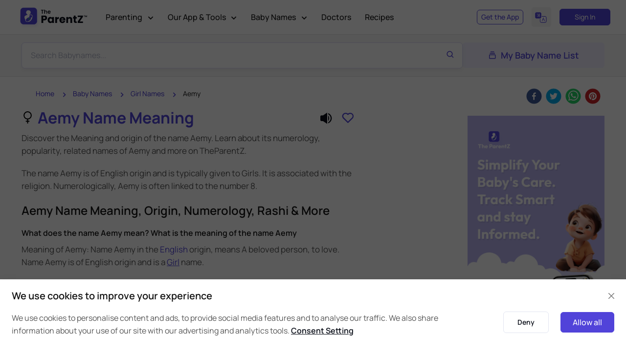

--- FILE ---
content_type: text/html; charset=utf-8
request_url: https://www.theparentz.com/baby-names/aemy
body_size: 94522
content:
<!DOCTYPE html><html lang="en"><head><link rel="preload" as="style" href="/assets/css/theme.css"/><meta charSet="utf-8"/><meta name="viewport" content="width=device-width, initial-scale=1.0"/><meta name="google-site-verification" content="peYq1lvWwO-stQpL5lr69ciqpqPI2cIFtutlWamQE_g"/><meta name="twitter:card" content="summary_large_image"/><meta name="twitter:site" content="@TheParentZ"/><meta name="twitter:creator" content="@TheParentZ"/><meta property="og:site_name" content="The ParentZ"/><meta name="yandex-verification" content="e7e0b00f3b458f8f"/><link rel="stylesheet" media="screen" href="/assets/vendor/boxicons/css/boxicons.min.css"/><link rel="stylesheet" media="screen" href="/assets/vendor/swiper/swiper-bundle.min.css"/><link rel="stylesheet" href="/assets/css/theme.css"/><script>var elementParallax = (() =&gt; {
              const el = document.querySelector(&#x27;.rellax&#x27;);

              if (el === null) return;

              const rellax = new Rellax(&#x27;.rellax&#x27;, {
                horizontal: true
              });

            })();
          </script><link href="https://www.theparentz.com/assets/css/babynames-new.css" rel="stylesheet"/><link href="https://www.theparentz.com/css/forum-details.css" rel="stylesheet"/><link href="https://www.theparentz.com/css/community.css" rel="stylesheet"/><link href="https://www.theparentz.com/css/editor.css" rel="stylesheet"/><title>Aemy Name Meaning, Origin, Numerology &amp; More | The ParentZ</title><meta name="title" content="Aemy Name Meaning, Origin, Numerology &amp; More | The ParentZ"/><meta name="robots" content="index, follow"/><meta name="googlebot" content="index, follow, max-snippet:-1, max-image-preview:large, max-video-preview:-1"/><meta name="description" content="Discover the meaning, origin, religion of the name Aemy. View Aemy name rashi, numerology, related similar Names, Popular Names. What is the meaning Aemy? Baby Name Aemy meaning A beloved person, to love - The ParentZ Baby Name Finder."/><meta name="keywords" content="Aemy meaning, Aemy, Aemy baby name, meaning of Aemy , Aemy baby Girl name, Aemy name popularity, Beautiful baby girl name Aemy, Aemy name, Aemy name meaning, baby Girl name Aemy, Aemy meaning in English,  babynames, Aemy name gender, Aemy name for Girl, Aemy name significance, Aemy name origin, Aemy name numerology"/><meta name="twitter:title" content="Aemy Name Meaning, Origin, Numerology &amp; More | The ParentZ"/><meta name="twitter:description" content="Discover the meaning, origin, religion of the name Aemy. View Aemy name rashi, numerology, related similar Names, Popular Names. What is the meaning Aemy? Baby Name Aemy meaning A beloved person, to love - The ParentZ Baby Name Finder."/><meta name="twitter:url" content="https://www.theparentz.com/baby-names/aemy"/><meta name="twitter:image" content="https://www.theparentz.com/media/tpz/17142/baby-names-theparentz.png"/><meta property="og:type" content="article"/><meta property="article:published_time" content="2018-03-11T10:58:54.926Z"/><meta property="article:modified_time" content="2025-12-18T10:56:02.615Z"/><meta property="og:title" content="Aemy Name Meaning, Origin, Numerology &amp; More | The ParentZ"/><meta property="og:description" content="Discover the meaning, origin, religion of the name Aemy. View Aemy name rashi, numerology, related similar Names, Popular Names. What is the meaning Aemy? Baby Name Aemy meaning A beloved person, to love - The ParentZ Baby Name Finder."/><meta property="og:url" content="https://www.theparentz.com/baby-names/aemy"/><meta property="og:image" content="https://www.theparentz.com/media/tpz/17142/baby-names-theparentz.png"/><meta property="og:image:secure_url" content="https://www.theparentz.com/media/tpz/17142/baby-names-theparentz.png"/><meta property="og:image:width" content="1200"/><meta property="og:image:height" content="628"/><meta property="og:locale" content="en_US"/><link rel="canonical" href="https://www.theparentz.com/baby-names/aemy"/><script type="application/ld+json">{
    "@context": "https://schema.org",
    "@type": "Article",
    "@id": "https://www.theparentz.com/baby-names/aemy#article",
     "url": "https://www.theparentz.com/baby-names/aemy",
     "isPartOf": {
      "@id": "https://www.theparentz.com/baby-names/aemy#webpage"
      },
    "mainEntityOfPage": {
      "@type": "WebPage",
      "@id": "https://www.theparentz.com/baby-names/aemy#webpage"
    },
    "headline": "Aemy Name Meaning, Origin, Numerology & More | The ParentZ",
    "name": "Aemy Name Meaning, Origin, Numerology & More | The ParentZ",
    "image": {
      "@type": "ImageObject",
      "url": "https://www.theparentz.com/media/tpz/17142/baby-names-theparentz.png",
      "height": 315,
      "width": 560
    },
    "datePublished": "2018-03-11T10:58:54.926Z",
    "dateModified": "2025-12-18T10:56:02.615Z",
                "inLanguage":"en",
    "author": {
      "@type": "Person",
      "name": "The ParentZ Parenting Team"
    },
    "publisher": {
      "@type": "Organization","name": "The ParentZ","url": "https://www.theparentz.com",
      "sameAs": ["https://www.instagram.com/TheParentZOfficial/","https://pinterest.com/TheParentZ/","https://www.youtube.com/@TheParentZOfficial"],
        "logo": {"@type": "ImageObject","url": "https://www.theparentz.com/assets/img/theparentz_logo.png","width": 244,"height": 60
        }
    },
    "description": "Discover the meaning, origin, religion of the name Aemy. View Aemy name rashi, numerology, related similar Names, Popular Names. What is the meaning Aemy? Baby Name Aemy meaning A beloved person, to love - The ParentZ Baby Name Finder."
  }</script><script type="application/ld+json">{"@context": "https://schema.org","@type": "WebPage","@id":"https://www.theparentz.com/baby-names/aemy#webpage","name": "Aemy Name Meaning, Origin, Numerology & More | The ParentZ","datePublished":"2018-03-11T10:58:54.926Z","dateModified":"2025-12-18T10:56:02.615Z","description": "Discover the meaning, origin, religion of the name Aemy. View Aemy name rashi, numerology, related similar Names, Popular Names. What is the meaning Aemy? Baby Name Aemy meaning A beloved person, to love - The ParentZ Baby Name Finder.","url": "https://www.theparentz.com/baby-names/aemy","inLanguage":"en","isPartOf":{"@id":"https://www.theparentz.com#website"}}</script><script type="application/ld+json">{"@context": "https://schema.org","@type": "WebSite","@id":"https://www.theparentz.com#website","url": "https://www.theparentz.com","name": "The ParentZ","description": "TheParentZ.com - a community for parents, parenting advice and tips, baby names, Information and Child Growth Tracker App and Tools","publisher": {"@type": "Organization","name": "The ParentZ","url":"https://www.theparentz.com","sameAs": ["https://www.instagram.com/TheParentZOfficial/","https://pinterest.com/TheParentZ/","https://www.youtube.com/@TheParentZOfficial"],"logo": {"@type": "ImageObject","url": "https://www.theparentz.com/assets/img/theparentz_logo.png","width": 244,"height": 60}},"inLanguage":"en","alternateName": "TheParentZ.com - a community for parents, parenting advice and tips, baby names, Information and Child Growth Tracker App and Tools"}</script><script type="application/ld+json">{
    "@context": "https://schema.org/","@type": "FAQPage","mainEntity": [
  {"@type": "Question","name": "What is the meaning of Aemy?","acceptedAnswer": {"@type": "Answer","text": "Name Aemy means A beloved person, to love as per The ParentZ Baby Name Finder [https://www.theparentz.com/baby-names], largest baby names list. Learn more Aemy Name Meaning and Origin [https://www.theparentz.com/baby-names/aemy]."}},{"@type": "Question","name": "What is the numerology of baby name Aemy?","acceptedAnswer": {"@type": "Answer","text": "Name Aemy has numerology 2 as per The ParentZ."}},{"@type": "Question","name": "What is the numerology of Aemy?","acceptedAnswer": {"@type": "Answer","text": "Numerology number of Aemy is 2 (Vedic) and 8 (Pythagorean Numerology) as per The ParentZ."}},{"@type": "Question","name": "What is the lucky number of name Aemy?","acceptedAnswer": {"@type": "Answer","text": "The lucky number of name Aemy is 2 as per number numerology."}},{"@type": "Question","name": "What is the length of Aemy name?","acceptedAnswer": {"@type": "Answer","text": "The name Aemy has 4 letters. The name Aemy consists of 1 word with 4 characters."}},{"@type": "Question","name": "What is the Nakshatra of Aemy?","acceptedAnswer": {"@type": "Answer","text": "Name Aemy belongs to Krittika nakshatra based on Indian Astrology or Janam Nakshatra as per the information available on The ParentZ."}},{"@type": "Question","name": "Where does the name Aemy come from?","acceptedAnswer": {"@type": "Answer","text": "Aemy is a English name given to Girls as per The ParentZ."}},{"@type": "Question","name": "What is the origin of the name Aemy?","acceptedAnswer": {"@type": "Answer","text": "The name Aemy is of English origin and is used within communities."}},{"@type": "Question","name": "What does Aemy mean?","acceptedAnswer": {"@type": "Answer","text": "Name Aemy means A beloved person, to love as per The ParentZ"}},{"@type": "Question","name": "What does the name Aemy mean?","acceptedAnswer": {"@type": "Answer","text": "Aemy is of English origin and means A beloved person, to love as per The ParentZ"}},{"@type": "Question","name": "What is the meaning and origin of the baby name Aemy?","acceptedAnswer": {"@type": "Answer","text": "Aemy means A beloved person, to love and is a English name given to Girls as per The ParentZ"}},{"@type": "Question","name": "How can I suggest alternate meaning of the name Aemy?","acceptedAnswer": {"@type": "Answer","text": "You can use our suggest meaning and origin [https://www.theparentz.com/baby-names/aemy#suggested-origins] form to suggest alternate meaning of the name Aemy."}},{"@type": "Question","name": "What is the length of Aemy name?","acceptedAnswer": {"@type": "Answer","text": "The name Aemy consists of 4 alphabets."}},{"@type": "Question","name": "Suggest some heartfelt birthday wishes for Aemy?","acceptedAnswer": {"@type": "Answer","text": "Happy Birthday, Aemy! Wishing you a year full of success, happiness, and unforgettable moments. May this special day bring you joy and may all your dreams come true. Enjoy every minute of it!"}}]}</script><meta name="author" content="TheParentZ.com Parenting Team"/><meta name="publisher" content="TheParentZ"/><meta name="next-head-count" content="47"/><link rel="preconnect" href="//fonts.googleapis.com"/><link rel="preconnect" href="//fonts.gstatic.com"/><link rel="dns-prefetch" href="//fonts.googleapis.com"/><link rel="dns-prefetch" href="//www.theparentz.com"/><link rel="dns-prefetch" href="//facebook.com"/><link rel="dns-prefetch" href="//connect.facebook.net"/><meta name="robots" content="index,follow"/><link rel="icon" type="image/x-icon" href="/favicon/favicon.ico"/><link rel="apple-touch-icon" sizes="180x180" href="/favicon/apple-touch-icon.png"/><link rel="icon" type="image/png" sizes="32x32" href="/favicon/favicon-32x32.png"/><link rel="icon" type="image/png" sizes="16x16" href="/favicon/favicon-16x16.png"/><link rel="manifest" href="/favicon/site.webmanifest"/><link rel="mask-icon" href="/favicon/safari-pinned-tab.svg" color="#5142d9"/><meta name="msapplication-TileColor" content="#5142d9"/><meta name="theme-color" content="#ffffff"/><link rel="dns-prefetch" href="//googleads.g.doubleclick.net"/><link rel="dns-prefetch" href="//pagead2.googlesyndication.com"/><link rel="dns-prefetch" href="//www.googletagservices.com"/><link rel="dns-prefetch" href="//adservice.google.com"/><script>
                        window.dataLayer = window.dataLayer || [];
                        function gtag(){dataLayer.push(arguments);}
                        gtag('js', new Date());
                      </script><link rel="preconnect" href="https://fonts.gstatic.com" crossorigin /><link rel="preload" href="/_next/static/css/cc855ea51436aaf5.css" as="style"/><link rel="stylesheet" href="/_next/static/css/cc855ea51436aaf5.css" data-n-g=""/><noscript data-n-css=""></noscript><script defer="" nomodule="" src="/_next/static/chunks/polyfills-c67a75d1b6f99dc8.js"></script><script defer="" src="/_next/static/chunks/1162.afffd338d66f867d.js"></script><script defer="" src="/_next/static/chunks/8363.a21eb3958a303175.js"></script><script defer="" src="/_next/static/chunks/1655.a6eaf86de92e0129.js"></script><script src="/_next/static/chunks/webpack-00e3829042a33409.js" defer=""></script><script src="/_next/static/chunks/framework-f86fad8b5bf4ba80.js" defer=""></script><script src="/_next/static/chunks/main-21727a8fd9c91ef7.js" defer=""></script><script src="/_next/static/chunks/pages/_app-40dd0e36a59bfe33.js" defer=""></script><script src="/_next/static/chunks/4797-0ab1f3d3402c5b33.js" defer=""></script><script src="/_next/static/chunks/5646-4270c1636dfb69d3.js" defer=""></script><script src="/_next/static/chunks/6310-001b0a1af457ca42.js" defer=""></script><script src="/_next/static/chunks/4853-f623d641937ae544.js" defer=""></script><script src="/_next/static/chunks/2446-a210089b16e3f9ce.js" defer=""></script><script src="/_next/static/chunks/6058-d75ddfc26b35c5aa.js" defer=""></script><script src="/_next/static/chunks/4283-2d902c2890470683.js" defer=""></script><script src="/_next/static/chunks/7103-eac43d3197fa8825.js" defer=""></script><script src="/_next/static/chunks/3238-6f0e29f1fe08f042.js" defer=""></script><script src="/_next/static/chunks/5823-f5d1ae832940c97e.js" defer=""></script><script src="/_next/static/chunks/3962-e1eb48caa6b65d68.js" defer=""></script><script src="/_next/static/chunks/3918-8e3a768d31410e73.js" defer=""></script><script src="/_next/static/chunks/58-d490d26c141a0180.js" defer=""></script><script src="/_next/static/chunks/9128-854821f2388a9a59.js" defer=""></script><script src="/_next/static/chunks/5066-5485b1245e274810.js" defer=""></script><script src="/_next/static/chunks/4630-773a423725595c1c.js" defer=""></script><script src="/_next/static/chunks/4108-a190572b9bea9bd0.js" defer=""></script><script src="/_next/static/chunks/2889-2d60716146b8edcf.js" defer=""></script><script src="/_next/static/chunks/8588-7808e31e91940900.js" defer=""></script><script src="/_next/static/chunks/pages/baby-names/%5BbabyName%5D-65b1e0b0aa8b50e2.js" defer=""></script><script src="/_next/static/c6lS3Ul8_Yhs-t7hAUDLS/_buildManifest.js" defer=""></script><script src="/_next/static/c6lS3Ul8_Yhs-t7hAUDLS/_ssgManifest.js" defer=""></script><style data-href="https://fonts.googleapis.com/css2?family=Manrope:wght@400;500;600;700;800&display=swap">@font-face{font-family:'Manrope';font-style:normal;font-weight:400;font-display:swap;src:url(https://fonts.gstatic.com/l/font?kit=xn7_YHE41ni1AdIRqAuZuw1Bx9mbZk79FO_G&skey=c397ded15edc0853&v=v20) format('woff')}@font-face{font-family:'Manrope';font-style:normal;font-weight:500;font-display:swap;src:url(https://fonts.gstatic.com/l/font?kit=xn7_YHE41ni1AdIRqAuZuw1Bx9mbZk7PFO_G&skey=c397ded15edc0853&v=v20) format('woff')}@font-face{font-family:'Manrope';font-style:normal;font-weight:600;font-display:swap;src:url(https://fonts.gstatic.com/l/font?kit=xn7_YHE41ni1AdIRqAuZuw1Bx9mbZk4jE-_G&skey=c397ded15edc0853&v=v20) format('woff')}@font-face{font-family:'Manrope';font-style:normal;font-weight:700;font-display:swap;src:url(https://fonts.gstatic.com/l/font?kit=xn7_YHE41ni1AdIRqAuZuw1Bx9mbZk4aE-_G&skey=c397ded15edc0853&v=v20) format('woff')}@font-face{font-family:'Manrope';font-style:normal;font-weight:800;font-display:swap;src:url(https://fonts.gstatic.com/l/font?kit=xn7_YHE41ni1AdIRqAuZuw1Bx9mbZk59E-_G&skey=c397ded15edc0853&v=v20) format('woff')}@font-face{font-family:'Manrope';font-style:normal;font-weight:400;font-display:swap;src:url(https://fonts.gstatic.com/s/manrope/v20/xn7gYHE41ni1AdIRggqxSvfedN62Zw.woff2) format('woff2');unicode-range:U+0460-052F,U+1C80-1C8A,U+20B4,U+2DE0-2DFF,U+A640-A69F,U+FE2E-FE2F}@font-face{font-family:'Manrope';font-style:normal;font-weight:400;font-display:swap;src:url(https://fonts.gstatic.com/s/manrope/v20/xn7gYHE41ni1AdIRggOxSvfedN62Zw.woff2) format('woff2');unicode-range:U+0301,U+0400-045F,U+0490-0491,U+04B0-04B1,U+2116}@font-face{font-family:'Manrope';font-style:normal;font-weight:400;font-display:swap;src:url(https://fonts.gstatic.com/s/manrope/v20/xn7gYHE41ni1AdIRggSxSvfedN62Zw.woff2) format('woff2');unicode-range:U+0370-0377,U+037A-037F,U+0384-038A,U+038C,U+038E-03A1,U+03A3-03FF}@font-face{font-family:'Manrope';font-style:normal;font-weight:400;font-display:swap;src:url(https://fonts.gstatic.com/s/manrope/v20/xn7gYHE41ni1AdIRggixSvfedN62Zw.woff2) format('woff2');unicode-range:U+0102-0103,U+0110-0111,U+0128-0129,U+0168-0169,U+01A0-01A1,U+01AF-01B0,U+0300-0301,U+0303-0304,U+0308-0309,U+0323,U+0329,U+1EA0-1EF9,U+20AB}@font-face{font-family:'Manrope';font-style:normal;font-weight:400;font-display:swap;src:url(https://fonts.gstatic.com/s/manrope/v20/xn7gYHE41ni1AdIRggmxSvfedN62Zw.woff2) format('woff2');unicode-range:U+0100-02BA,U+02BD-02C5,U+02C7-02CC,U+02CE-02D7,U+02DD-02FF,U+0304,U+0308,U+0329,U+1D00-1DBF,U+1E00-1E9F,U+1EF2-1EFF,U+2020,U+20A0-20AB,U+20AD-20C0,U+2113,U+2C60-2C7F,U+A720-A7FF}@font-face{font-family:'Manrope';font-style:normal;font-weight:400;font-display:swap;src:url(https://fonts.gstatic.com/s/manrope/v20/xn7gYHE41ni1AdIRggexSvfedN4.woff2) format('woff2');unicode-range:U+0000-00FF,U+0131,U+0152-0153,U+02BB-02BC,U+02C6,U+02DA,U+02DC,U+0304,U+0308,U+0329,U+2000-206F,U+20AC,U+2122,U+2191,U+2193,U+2212,U+2215,U+FEFF,U+FFFD}@font-face{font-family:'Manrope';font-style:normal;font-weight:500;font-display:swap;src:url(https://fonts.gstatic.com/s/manrope/v20/xn7gYHE41ni1AdIRggqxSvfedN62Zw.woff2) format('woff2');unicode-range:U+0460-052F,U+1C80-1C8A,U+20B4,U+2DE0-2DFF,U+A640-A69F,U+FE2E-FE2F}@font-face{font-family:'Manrope';font-style:normal;font-weight:500;font-display:swap;src:url(https://fonts.gstatic.com/s/manrope/v20/xn7gYHE41ni1AdIRggOxSvfedN62Zw.woff2) format('woff2');unicode-range:U+0301,U+0400-045F,U+0490-0491,U+04B0-04B1,U+2116}@font-face{font-family:'Manrope';font-style:normal;font-weight:500;font-display:swap;src:url(https://fonts.gstatic.com/s/manrope/v20/xn7gYHE41ni1AdIRggSxSvfedN62Zw.woff2) format('woff2');unicode-range:U+0370-0377,U+037A-037F,U+0384-038A,U+038C,U+038E-03A1,U+03A3-03FF}@font-face{font-family:'Manrope';font-style:normal;font-weight:500;font-display:swap;src:url(https://fonts.gstatic.com/s/manrope/v20/xn7gYHE41ni1AdIRggixSvfedN62Zw.woff2) format('woff2');unicode-range:U+0102-0103,U+0110-0111,U+0128-0129,U+0168-0169,U+01A0-01A1,U+01AF-01B0,U+0300-0301,U+0303-0304,U+0308-0309,U+0323,U+0329,U+1EA0-1EF9,U+20AB}@font-face{font-family:'Manrope';font-style:normal;font-weight:500;font-display:swap;src:url(https://fonts.gstatic.com/s/manrope/v20/xn7gYHE41ni1AdIRggmxSvfedN62Zw.woff2) format('woff2');unicode-range:U+0100-02BA,U+02BD-02C5,U+02C7-02CC,U+02CE-02D7,U+02DD-02FF,U+0304,U+0308,U+0329,U+1D00-1DBF,U+1E00-1E9F,U+1EF2-1EFF,U+2020,U+20A0-20AB,U+20AD-20C0,U+2113,U+2C60-2C7F,U+A720-A7FF}@font-face{font-family:'Manrope';font-style:normal;font-weight:500;font-display:swap;src:url(https://fonts.gstatic.com/s/manrope/v20/xn7gYHE41ni1AdIRggexSvfedN4.woff2) format('woff2');unicode-range:U+0000-00FF,U+0131,U+0152-0153,U+02BB-02BC,U+02C6,U+02DA,U+02DC,U+0304,U+0308,U+0329,U+2000-206F,U+20AC,U+2122,U+2191,U+2193,U+2212,U+2215,U+FEFF,U+FFFD}@font-face{font-family:'Manrope';font-style:normal;font-weight:600;font-display:swap;src:url(https://fonts.gstatic.com/s/manrope/v20/xn7gYHE41ni1AdIRggqxSvfedN62Zw.woff2) format('woff2');unicode-range:U+0460-052F,U+1C80-1C8A,U+20B4,U+2DE0-2DFF,U+A640-A69F,U+FE2E-FE2F}@font-face{font-family:'Manrope';font-style:normal;font-weight:600;font-display:swap;src:url(https://fonts.gstatic.com/s/manrope/v20/xn7gYHE41ni1AdIRggOxSvfedN62Zw.woff2) format('woff2');unicode-range:U+0301,U+0400-045F,U+0490-0491,U+04B0-04B1,U+2116}@font-face{font-family:'Manrope';font-style:normal;font-weight:600;font-display:swap;src:url(https://fonts.gstatic.com/s/manrope/v20/xn7gYHE41ni1AdIRggSxSvfedN62Zw.woff2) format('woff2');unicode-range:U+0370-0377,U+037A-037F,U+0384-038A,U+038C,U+038E-03A1,U+03A3-03FF}@font-face{font-family:'Manrope';font-style:normal;font-weight:600;font-display:swap;src:url(https://fonts.gstatic.com/s/manrope/v20/xn7gYHE41ni1AdIRggixSvfedN62Zw.woff2) format('woff2');unicode-range:U+0102-0103,U+0110-0111,U+0128-0129,U+0168-0169,U+01A0-01A1,U+01AF-01B0,U+0300-0301,U+0303-0304,U+0308-0309,U+0323,U+0329,U+1EA0-1EF9,U+20AB}@font-face{font-family:'Manrope';font-style:normal;font-weight:600;font-display:swap;src:url(https://fonts.gstatic.com/s/manrope/v20/xn7gYHE41ni1AdIRggmxSvfedN62Zw.woff2) format('woff2');unicode-range:U+0100-02BA,U+02BD-02C5,U+02C7-02CC,U+02CE-02D7,U+02DD-02FF,U+0304,U+0308,U+0329,U+1D00-1DBF,U+1E00-1E9F,U+1EF2-1EFF,U+2020,U+20A0-20AB,U+20AD-20C0,U+2113,U+2C60-2C7F,U+A720-A7FF}@font-face{font-family:'Manrope';font-style:normal;font-weight:600;font-display:swap;src:url(https://fonts.gstatic.com/s/manrope/v20/xn7gYHE41ni1AdIRggexSvfedN4.woff2) format('woff2');unicode-range:U+0000-00FF,U+0131,U+0152-0153,U+02BB-02BC,U+02C6,U+02DA,U+02DC,U+0304,U+0308,U+0329,U+2000-206F,U+20AC,U+2122,U+2191,U+2193,U+2212,U+2215,U+FEFF,U+FFFD}@font-face{font-family:'Manrope';font-style:normal;font-weight:700;font-display:swap;src:url(https://fonts.gstatic.com/s/manrope/v20/xn7gYHE41ni1AdIRggqxSvfedN62Zw.woff2) format('woff2');unicode-range:U+0460-052F,U+1C80-1C8A,U+20B4,U+2DE0-2DFF,U+A640-A69F,U+FE2E-FE2F}@font-face{font-family:'Manrope';font-style:normal;font-weight:700;font-display:swap;src:url(https://fonts.gstatic.com/s/manrope/v20/xn7gYHE41ni1AdIRggOxSvfedN62Zw.woff2) format('woff2');unicode-range:U+0301,U+0400-045F,U+0490-0491,U+04B0-04B1,U+2116}@font-face{font-family:'Manrope';font-style:normal;font-weight:700;font-display:swap;src:url(https://fonts.gstatic.com/s/manrope/v20/xn7gYHE41ni1AdIRggSxSvfedN62Zw.woff2) format('woff2');unicode-range:U+0370-0377,U+037A-037F,U+0384-038A,U+038C,U+038E-03A1,U+03A3-03FF}@font-face{font-family:'Manrope';font-style:normal;font-weight:700;font-display:swap;src:url(https://fonts.gstatic.com/s/manrope/v20/xn7gYHE41ni1AdIRggixSvfedN62Zw.woff2) format('woff2');unicode-range:U+0102-0103,U+0110-0111,U+0128-0129,U+0168-0169,U+01A0-01A1,U+01AF-01B0,U+0300-0301,U+0303-0304,U+0308-0309,U+0323,U+0329,U+1EA0-1EF9,U+20AB}@font-face{font-family:'Manrope';font-style:normal;font-weight:700;font-display:swap;src:url(https://fonts.gstatic.com/s/manrope/v20/xn7gYHE41ni1AdIRggmxSvfedN62Zw.woff2) format('woff2');unicode-range:U+0100-02BA,U+02BD-02C5,U+02C7-02CC,U+02CE-02D7,U+02DD-02FF,U+0304,U+0308,U+0329,U+1D00-1DBF,U+1E00-1E9F,U+1EF2-1EFF,U+2020,U+20A0-20AB,U+20AD-20C0,U+2113,U+2C60-2C7F,U+A720-A7FF}@font-face{font-family:'Manrope';font-style:normal;font-weight:700;font-display:swap;src:url(https://fonts.gstatic.com/s/manrope/v20/xn7gYHE41ni1AdIRggexSvfedN4.woff2) format('woff2');unicode-range:U+0000-00FF,U+0131,U+0152-0153,U+02BB-02BC,U+02C6,U+02DA,U+02DC,U+0304,U+0308,U+0329,U+2000-206F,U+20AC,U+2122,U+2191,U+2193,U+2212,U+2215,U+FEFF,U+FFFD}@font-face{font-family:'Manrope';font-style:normal;font-weight:800;font-display:swap;src:url(https://fonts.gstatic.com/s/manrope/v20/xn7gYHE41ni1AdIRggqxSvfedN62Zw.woff2) format('woff2');unicode-range:U+0460-052F,U+1C80-1C8A,U+20B4,U+2DE0-2DFF,U+A640-A69F,U+FE2E-FE2F}@font-face{font-family:'Manrope';font-style:normal;font-weight:800;font-display:swap;src:url(https://fonts.gstatic.com/s/manrope/v20/xn7gYHE41ni1AdIRggOxSvfedN62Zw.woff2) format('woff2');unicode-range:U+0301,U+0400-045F,U+0490-0491,U+04B0-04B1,U+2116}@font-face{font-family:'Manrope';font-style:normal;font-weight:800;font-display:swap;src:url(https://fonts.gstatic.com/s/manrope/v20/xn7gYHE41ni1AdIRggSxSvfedN62Zw.woff2) format('woff2');unicode-range:U+0370-0377,U+037A-037F,U+0384-038A,U+038C,U+038E-03A1,U+03A3-03FF}@font-face{font-family:'Manrope';font-style:normal;font-weight:800;font-display:swap;src:url(https://fonts.gstatic.com/s/manrope/v20/xn7gYHE41ni1AdIRggixSvfedN62Zw.woff2) format('woff2');unicode-range:U+0102-0103,U+0110-0111,U+0128-0129,U+0168-0169,U+01A0-01A1,U+01AF-01B0,U+0300-0301,U+0303-0304,U+0308-0309,U+0323,U+0329,U+1EA0-1EF9,U+20AB}@font-face{font-family:'Manrope';font-style:normal;font-weight:800;font-display:swap;src:url(https://fonts.gstatic.com/s/manrope/v20/xn7gYHE41ni1AdIRggmxSvfedN62Zw.woff2) format('woff2');unicode-range:U+0100-02BA,U+02BD-02C5,U+02C7-02CC,U+02CE-02D7,U+02DD-02FF,U+0304,U+0308,U+0329,U+1D00-1DBF,U+1E00-1E9F,U+1EF2-1EFF,U+2020,U+20A0-20AB,U+20AD-20C0,U+2113,U+2C60-2C7F,U+A720-A7FF}@font-face{font-family:'Manrope';font-style:normal;font-weight:800;font-display:swap;src:url(https://fonts.gstatic.com/s/manrope/v20/xn7gYHE41ni1AdIRggexSvfedN4.woff2) format('woff2');unicode-range:U+0000-00FF,U+0131,U+0152-0153,U+02BB-02BC,U+02C6,U+02DA,U+02DC,U+0304,U+0308,U+0329,U+2000-206F,U+20AC,U+2122,U+2191,U+2193,U+2212,U+2215,U+FEFF,U+FFFD}</style><style data-href="https://fonts.googleapis.com/css?family=Roboto:300,400,500,700">@font-face{font-family:'Roboto';font-style:normal;font-weight:300;font-stretch:normal;src:url(https://fonts.gstatic.com/l/font?kit=KFOMCnqEu92Fr1ME7kSn66aGLdTylUAMQXC89YmC2DPNWuaabVmUiAw&skey=a0a0114a1dcab3ac&v=v50) format('woff')}@font-face{font-family:'Roboto';font-style:normal;font-weight:400;font-stretch:normal;src:url(https://fonts.gstatic.com/l/font?kit=KFOMCnqEu92Fr1ME7kSn66aGLdTylUAMQXC89YmC2DPNWubEbVmUiAw&skey=a0a0114a1dcab3ac&v=v50) format('woff')}@font-face{font-family:'Roboto';font-style:normal;font-weight:500;font-stretch:normal;src:url(https://fonts.gstatic.com/l/font?kit=KFOMCnqEu92Fr1ME7kSn66aGLdTylUAMQXC89YmC2DPNWub2bVmUiAw&skey=a0a0114a1dcab3ac&v=v50) format('woff')}@font-face{font-family:'Roboto';font-style:normal;font-weight:700;font-stretch:normal;src:url(https://fonts.gstatic.com/l/font?kit=KFOMCnqEu92Fr1ME7kSn66aGLdTylUAMQXC89YmC2DPNWuYjalmUiAw&skey=a0a0114a1dcab3ac&v=v50) format('woff')}@font-face{font-family:'Roboto';font-style:normal;font-weight:300;font-stretch:100%;src:url(https://fonts.gstatic.com/s/roboto/v50/KFO7CnqEu92Fr1ME7kSn66aGLdTylUAMa3GUBHMdazTgWw.woff2) format('woff2');unicode-range:U+0460-052F,U+1C80-1C8A,U+20B4,U+2DE0-2DFF,U+A640-A69F,U+FE2E-FE2F}@font-face{font-family:'Roboto';font-style:normal;font-weight:300;font-stretch:100%;src:url(https://fonts.gstatic.com/s/roboto/v50/KFO7CnqEu92Fr1ME7kSn66aGLdTylUAMa3iUBHMdazTgWw.woff2) format('woff2');unicode-range:U+0301,U+0400-045F,U+0490-0491,U+04B0-04B1,U+2116}@font-face{font-family:'Roboto';font-style:normal;font-weight:300;font-stretch:100%;src:url(https://fonts.gstatic.com/s/roboto/v50/KFO7CnqEu92Fr1ME7kSn66aGLdTylUAMa3CUBHMdazTgWw.woff2) format('woff2');unicode-range:U+1F00-1FFF}@font-face{font-family:'Roboto';font-style:normal;font-weight:300;font-stretch:100%;src:url(https://fonts.gstatic.com/s/roboto/v50/KFO7CnqEu92Fr1ME7kSn66aGLdTylUAMa3-UBHMdazTgWw.woff2) format('woff2');unicode-range:U+0370-0377,U+037A-037F,U+0384-038A,U+038C,U+038E-03A1,U+03A3-03FF}@font-face{font-family:'Roboto';font-style:normal;font-weight:300;font-stretch:100%;src:url(https://fonts.gstatic.com/s/roboto/v50/KFO7CnqEu92Fr1ME7kSn66aGLdTylUAMawCUBHMdazTgWw.woff2) format('woff2');unicode-range:U+0302-0303,U+0305,U+0307-0308,U+0310,U+0312,U+0315,U+031A,U+0326-0327,U+032C,U+032F-0330,U+0332-0333,U+0338,U+033A,U+0346,U+034D,U+0391-03A1,U+03A3-03A9,U+03B1-03C9,U+03D1,U+03D5-03D6,U+03F0-03F1,U+03F4-03F5,U+2016-2017,U+2034-2038,U+203C,U+2040,U+2043,U+2047,U+2050,U+2057,U+205F,U+2070-2071,U+2074-208E,U+2090-209C,U+20D0-20DC,U+20E1,U+20E5-20EF,U+2100-2112,U+2114-2115,U+2117-2121,U+2123-214F,U+2190,U+2192,U+2194-21AE,U+21B0-21E5,U+21F1-21F2,U+21F4-2211,U+2213-2214,U+2216-22FF,U+2308-230B,U+2310,U+2319,U+231C-2321,U+2336-237A,U+237C,U+2395,U+239B-23B7,U+23D0,U+23DC-23E1,U+2474-2475,U+25AF,U+25B3,U+25B7,U+25BD,U+25C1,U+25CA,U+25CC,U+25FB,U+266D-266F,U+27C0-27FF,U+2900-2AFF,U+2B0E-2B11,U+2B30-2B4C,U+2BFE,U+3030,U+FF5B,U+FF5D,U+1D400-1D7FF,U+1EE00-1EEFF}@font-face{font-family:'Roboto';font-style:normal;font-weight:300;font-stretch:100%;src:url(https://fonts.gstatic.com/s/roboto/v50/KFO7CnqEu92Fr1ME7kSn66aGLdTylUAMaxKUBHMdazTgWw.woff2) format('woff2');unicode-range:U+0001-000C,U+000E-001F,U+007F-009F,U+20DD-20E0,U+20E2-20E4,U+2150-218F,U+2190,U+2192,U+2194-2199,U+21AF,U+21E6-21F0,U+21F3,U+2218-2219,U+2299,U+22C4-22C6,U+2300-243F,U+2440-244A,U+2460-24FF,U+25A0-27BF,U+2800-28FF,U+2921-2922,U+2981,U+29BF,U+29EB,U+2B00-2BFF,U+4DC0-4DFF,U+FFF9-FFFB,U+10140-1018E,U+10190-1019C,U+101A0,U+101D0-101FD,U+102E0-102FB,U+10E60-10E7E,U+1D2C0-1D2D3,U+1D2E0-1D37F,U+1F000-1F0FF,U+1F100-1F1AD,U+1F1E6-1F1FF,U+1F30D-1F30F,U+1F315,U+1F31C,U+1F31E,U+1F320-1F32C,U+1F336,U+1F378,U+1F37D,U+1F382,U+1F393-1F39F,U+1F3A7-1F3A8,U+1F3AC-1F3AF,U+1F3C2,U+1F3C4-1F3C6,U+1F3CA-1F3CE,U+1F3D4-1F3E0,U+1F3ED,U+1F3F1-1F3F3,U+1F3F5-1F3F7,U+1F408,U+1F415,U+1F41F,U+1F426,U+1F43F,U+1F441-1F442,U+1F444,U+1F446-1F449,U+1F44C-1F44E,U+1F453,U+1F46A,U+1F47D,U+1F4A3,U+1F4B0,U+1F4B3,U+1F4B9,U+1F4BB,U+1F4BF,U+1F4C8-1F4CB,U+1F4D6,U+1F4DA,U+1F4DF,U+1F4E3-1F4E6,U+1F4EA-1F4ED,U+1F4F7,U+1F4F9-1F4FB,U+1F4FD-1F4FE,U+1F503,U+1F507-1F50B,U+1F50D,U+1F512-1F513,U+1F53E-1F54A,U+1F54F-1F5FA,U+1F610,U+1F650-1F67F,U+1F687,U+1F68D,U+1F691,U+1F694,U+1F698,U+1F6AD,U+1F6B2,U+1F6B9-1F6BA,U+1F6BC,U+1F6C6-1F6CF,U+1F6D3-1F6D7,U+1F6E0-1F6EA,U+1F6F0-1F6F3,U+1F6F7-1F6FC,U+1F700-1F7FF,U+1F800-1F80B,U+1F810-1F847,U+1F850-1F859,U+1F860-1F887,U+1F890-1F8AD,U+1F8B0-1F8BB,U+1F8C0-1F8C1,U+1F900-1F90B,U+1F93B,U+1F946,U+1F984,U+1F996,U+1F9E9,U+1FA00-1FA6F,U+1FA70-1FA7C,U+1FA80-1FA89,U+1FA8F-1FAC6,U+1FACE-1FADC,U+1FADF-1FAE9,U+1FAF0-1FAF8,U+1FB00-1FBFF}@font-face{font-family:'Roboto';font-style:normal;font-weight:300;font-stretch:100%;src:url(https://fonts.gstatic.com/s/roboto/v50/KFO7CnqEu92Fr1ME7kSn66aGLdTylUAMa3OUBHMdazTgWw.woff2) format('woff2');unicode-range:U+0102-0103,U+0110-0111,U+0128-0129,U+0168-0169,U+01A0-01A1,U+01AF-01B0,U+0300-0301,U+0303-0304,U+0308-0309,U+0323,U+0329,U+1EA0-1EF9,U+20AB}@font-face{font-family:'Roboto';font-style:normal;font-weight:300;font-stretch:100%;src:url(https://fonts.gstatic.com/s/roboto/v50/KFO7CnqEu92Fr1ME7kSn66aGLdTylUAMa3KUBHMdazTgWw.woff2) format('woff2');unicode-range:U+0100-02BA,U+02BD-02C5,U+02C7-02CC,U+02CE-02D7,U+02DD-02FF,U+0304,U+0308,U+0329,U+1D00-1DBF,U+1E00-1E9F,U+1EF2-1EFF,U+2020,U+20A0-20AB,U+20AD-20C0,U+2113,U+2C60-2C7F,U+A720-A7FF}@font-face{font-family:'Roboto';font-style:normal;font-weight:300;font-stretch:100%;src:url(https://fonts.gstatic.com/s/roboto/v50/KFO7CnqEu92Fr1ME7kSn66aGLdTylUAMa3yUBHMdazQ.woff2) format('woff2');unicode-range:U+0000-00FF,U+0131,U+0152-0153,U+02BB-02BC,U+02C6,U+02DA,U+02DC,U+0304,U+0308,U+0329,U+2000-206F,U+20AC,U+2122,U+2191,U+2193,U+2212,U+2215,U+FEFF,U+FFFD}@font-face{font-family:'Roboto';font-style:normal;font-weight:400;font-stretch:100%;src:url(https://fonts.gstatic.com/s/roboto/v50/KFO7CnqEu92Fr1ME7kSn66aGLdTylUAMa3GUBHMdazTgWw.woff2) format('woff2');unicode-range:U+0460-052F,U+1C80-1C8A,U+20B4,U+2DE0-2DFF,U+A640-A69F,U+FE2E-FE2F}@font-face{font-family:'Roboto';font-style:normal;font-weight:400;font-stretch:100%;src:url(https://fonts.gstatic.com/s/roboto/v50/KFO7CnqEu92Fr1ME7kSn66aGLdTylUAMa3iUBHMdazTgWw.woff2) format('woff2');unicode-range:U+0301,U+0400-045F,U+0490-0491,U+04B0-04B1,U+2116}@font-face{font-family:'Roboto';font-style:normal;font-weight:400;font-stretch:100%;src:url(https://fonts.gstatic.com/s/roboto/v50/KFO7CnqEu92Fr1ME7kSn66aGLdTylUAMa3CUBHMdazTgWw.woff2) format('woff2');unicode-range:U+1F00-1FFF}@font-face{font-family:'Roboto';font-style:normal;font-weight:400;font-stretch:100%;src:url(https://fonts.gstatic.com/s/roboto/v50/KFO7CnqEu92Fr1ME7kSn66aGLdTylUAMa3-UBHMdazTgWw.woff2) format('woff2');unicode-range:U+0370-0377,U+037A-037F,U+0384-038A,U+038C,U+038E-03A1,U+03A3-03FF}@font-face{font-family:'Roboto';font-style:normal;font-weight:400;font-stretch:100%;src:url(https://fonts.gstatic.com/s/roboto/v50/KFO7CnqEu92Fr1ME7kSn66aGLdTylUAMawCUBHMdazTgWw.woff2) format('woff2');unicode-range:U+0302-0303,U+0305,U+0307-0308,U+0310,U+0312,U+0315,U+031A,U+0326-0327,U+032C,U+032F-0330,U+0332-0333,U+0338,U+033A,U+0346,U+034D,U+0391-03A1,U+03A3-03A9,U+03B1-03C9,U+03D1,U+03D5-03D6,U+03F0-03F1,U+03F4-03F5,U+2016-2017,U+2034-2038,U+203C,U+2040,U+2043,U+2047,U+2050,U+2057,U+205F,U+2070-2071,U+2074-208E,U+2090-209C,U+20D0-20DC,U+20E1,U+20E5-20EF,U+2100-2112,U+2114-2115,U+2117-2121,U+2123-214F,U+2190,U+2192,U+2194-21AE,U+21B0-21E5,U+21F1-21F2,U+21F4-2211,U+2213-2214,U+2216-22FF,U+2308-230B,U+2310,U+2319,U+231C-2321,U+2336-237A,U+237C,U+2395,U+239B-23B7,U+23D0,U+23DC-23E1,U+2474-2475,U+25AF,U+25B3,U+25B7,U+25BD,U+25C1,U+25CA,U+25CC,U+25FB,U+266D-266F,U+27C0-27FF,U+2900-2AFF,U+2B0E-2B11,U+2B30-2B4C,U+2BFE,U+3030,U+FF5B,U+FF5D,U+1D400-1D7FF,U+1EE00-1EEFF}@font-face{font-family:'Roboto';font-style:normal;font-weight:400;font-stretch:100%;src:url(https://fonts.gstatic.com/s/roboto/v50/KFO7CnqEu92Fr1ME7kSn66aGLdTylUAMaxKUBHMdazTgWw.woff2) format('woff2');unicode-range:U+0001-000C,U+000E-001F,U+007F-009F,U+20DD-20E0,U+20E2-20E4,U+2150-218F,U+2190,U+2192,U+2194-2199,U+21AF,U+21E6-21F0,U+21F3,U+2218-2219,U+2299,U+22C4-22C6,U+2300-243F,U+2440-244A,U+2460-24FF,U+25A0-27BF,U+2800-28FF,U+2921-2922,U+2981,U+29BF,U+29EB,U+2B00-2BFF,U+4DC0-4DFF,U+FFF9-FFFB,U+10140-1018E,U+10190-1019C,U+101A0,U+101D0-101FD,U+102E0-102FB,U+10E60-10E7E,U+1D2C0-1D2D3,U+1D2E0-1D37F,U+1F000-1F0FF,U+1F100-1F1AD,U+1F1E6-1F1FF,U+1F30D-1F30F,U+1F315,U+1F31C,U+1F31E,U+1F320-1F32C,U+1F336,U+1F378,U+1F37D,U+1F382,U+1F393-1F39F,U+1F3A7-1F3A8,U+1F3AC-1F3AF,U+1F3C2,U+1F3C4-1F3C6,U+1F3CA-1F3CE,U+1F3D4-1F3E0,U+1F3ED,U+1F3F1-1F3F3,U+1F3F5-1F3F7,U+1F408,U+1F415,U+1F41F,U+1F426,U+1F43F,U+1F441-1F442,U+1F444,U+1F446-1F449,U+1F44C-1F44E,U+1F453,U+1F46A,U+1F47D,U+1F4A3,U+1F4B0,U+1F4B3,U+1F4B9,U+1F4BB,U+1F4BF,U+1F4C8-1F4CB,U+1F4D6,U+1F4DA,U+1F4DF,U+1F4E3-1F4E6,U+1F4EA-1F4ED,U+1F4F7,U+1F4F9-1F4FB,U+1F4FD-1F4FE,U+1F503,U+1F507-1F50B,U+1F50D,U+1F512-1F513,U+1F53E-1F54A,U+1F54F-1F5FA,U+1F610,U+1F650-1F67F,U+1F687,U+1F68D,U+1F691,U+1F694,U+1F698,U+1F6AD,U+1F6B2,U+1F6B9-1F6BA,U+1F6BC,U+1F6C6-1F6CF,U+1F6D3-1F6D7,U+1F6E0-1F6EA,U+1F6F0-1F6F3,U+1F6F7-1F6FC,U+1F700-1F7FF,U+1F800-1F80B,U+1F810-1F847,U+1F850-1F859,U+1F860-1F887,U+1F890-1F8AD,U+1F8B0-1F8BB,U+1F8C0-1F8C1,U+1F900-1F90B,U+1F93B,U+1F946,U+1F984,U+1F996,U+1F9E9,U+1FA00-1FA6F,U+1FA70-1FA7C,U+1FA80-1FA89,U+1FA8F-1FAC6,U+1FACE-1FADC,U+1FADF-1FAE9,U+1FAF0-1FAF8,U+1FB00-1FBFF}@font-face{font-family:'Roboto';font-style:normal;font-weight:400;font-stretch:100%;src:url(https://fonts.gstatic.com/s/roboto/v50/KFO7CnqEu92Fr1ME7kSn66aGLdTylUAMa3OUBHMdazTgWw.woff2) format('woff2');unicode-range:U+0102-0103,U+0110-0111,U+0128-0129,U+0168-0169,U+01A0-01A1,U+01AF-01B0,U+0300-0301,U+0303-0304,U+0308-0309,U+0323,U+0329,U+1EA0-1EF9,U+20AB}@font-face{font-family:'Roboto';font-style:normal;font-weight:400;font-stretch:100%;src:url(https://fonts.gstatic.com/s/roboto/v50/KFO7CnqEu92Fr1ME7kSn66aGLdTylUAMa3KUBHMdazTgWw.woff2) format('woff2');unicode-range:U+0100-02BA,U+02BD-02C5,U+02C7-02CC,U+02CE-02D7,U+02DD-02FF,U+0304,U+0308,U+0329,U+1D00-1DBF,U+1E00-1E9F,U+1EF2-1EFF,U+2020,U+20A0-20AB,U+20AD-20C0,U+2113,U+2C60-2C7F,U+A720-A7FF}@font-face{font-family:'Roboto';font-style:normal;font-weight:400;font-stretch:100%;src:url(https://fonts.gstatic.com/s/roboto/v50/KFO7CnqEu92Fr1ME7kSn66aGLdTylUAMa3yUBHMdazQ.woff2) format('woff2');unicode-range:U+0000-00FF,U+0131,U+0152-0153,U+02BB-02BC,U+02C6,U+02DA,U+02DC,U+0304,U+0308,U+0329,U+2000-206F,U+20AC,U+2122,U+2191,U+2193,U+2212,U+2215,U+FEFF,U+FFFD}@font-face{font-family:'Roboto';font-style:normal;font-weight:500;font-stretch:100%;src:url(https://fonts.gstatic.com/s/roboto/v50/KFO7CnqEu92Fr1ME7kSn66aGLdTylUAMa3GUBHMdazTgWw.woff2) format('woff2');unicode-range:U+0460-052F,U+1C80-1C8A,U+20B4,U+2DE0-2DFF,U+A640-A69F,U+FE2E-FE2F}@font-face{font-family:'Roboto';font-style:normal;font-weight:500;font-stretch:100%;src:url(https://fonts.gstatic.com/s/roboto/v50/KFO7CnqEu92Fr1ME7kSn66aGLdTylUAMa3iUBHMdazTgWw.woff2) format('woff2');unicode-range:U+0301,U+0400-045F,U+0490-0491,U+04B0-04B1,U+2116}@font-face{font-family:'Roboto';font-style:normal;font-weight:500;font-stretch:100%;src:url(https://fonts.gstatic.com/s/roboto/v50/KFO7CnqEu92Fr1ME7kSn66aGLdTylUAMa3CUBHMdazTgWw.woff2) format('woff2');unicode-range:U+1F00-1FFF}@font-face{font-family:'Roboto';font-style:normal;font-weight:500;font-stretch:100%;src:url(https://fonts.gstatic.com/s/roboto/v50/KFO7CnqEu92Fr1ME7kSn66aGLdTylUAMa3-UBHMdazTgWw.woff2) format('woff2');unicode-range:U+0370-0377,U+037A-037F,U+0384-038A,U+038C,U+038E-03A1,U+03A3-03FF}@font-face{font-family:'Roboto';font-style:normal;font-weight:500;font-stretch:100%;src:url(https://fonts.gstatic.com/s/roboto/v50/KFO7CnqEu92Fr1ME7kSn66aGLdTylUAMawCUBHMdazTgWw.woff2) format('woff2');unicode-range:U+0302-0303,U+0305,U+0307-0308,U+0310,U+0312,U+0315,U+031A,U+0326-0327,U+032C,U+032F-0330,U+0332-0333,U+0338,U+033A,U+0346,U+034D,U+0391-03A1,U+03A3-03A9,U+03B1-03C9,U+03D1,U+03D5-03D6,U+03F0-03F1,U+03F4-03F5,U+2016-2017,U+2034-2038,U+203C,U+2040,U+2043,U+2047,U+2050,U+2057,U+205F,U+2070-2071,U+2074-208E,U+2090-209C,U+20D0-20DC,U+20E1,U+20E5-20EF,U+2100-2112,U+2114-2115,U+2117-2121,U+2123-214F,U+2190,U+2192,U+2194-21AE,U+21B0-21E5,U+21F1-21F2,U+21F4-2211,U+2213-2214,U+2216-22FF,U+2308-230B,U+2310,U+2319,U+231C-2321,U+2336-237A,U+237C,U+2395,U+239B-23B7,U+23D0,U+23DC-23E1,U+2474-2475,U+25AF,U+25B3,U+25B7,U+25BD,U+25C1,U+25CA,U+25CC,U+25FB,U+266D-266F,U+27C0-27FF,U+2900-2AFF,U+2B0E-2B11,U+2B30-2B4C,U+2BFE,U+3030,U+FF5B,U+FF5D,U+1D400-1D7FF,U+1EE00-1EEFF}@font-face{font-family:'Roboto';font-style:normal;font-weight:500;font-stretch:100%;src:url(https://fonts.gstatic.com/s/roboto/v50/KFO7CnqEu92Fr1ME7kSn66aGLdTylUAMaxKUBHMdazTgWw.woff2) format('woff2');unicode-range:U+0001-000C,U+000E-001F,U+007F-009F,U+20DD-20E0,U+20E2-20E4,U+2150-218F,U+2190,U+2192,U+2194-2199,U+21AF,U+21E6-21F0,U+21F3,U+2218-2219,U+2299,U+22C4-22C6,U+2300-243F,U+2440-244A,U+2460-24FF,U+25A0-27BF,U+2800-28FF,U+2921-2922,U+2981,U+29BF,U+29EB,U+2B00-2BFF,U+4DC0-4DFF,U+FFF9-FFFB,U+10140-1018E,U+10190-1019C,U+101A0,U+101D0-101FD,U+102E0-102FB,U+10E60-10E7E,U+1D2C0-1D2D3,U+1D2E0-1D37F,U+1F000-1F0FF,U+1F100-1F1AD,U+1F1E6-1F1FF,U+1F30D-1F30F,U+1F315,U+1F31C,U+1F31E,U+1F320-1F32C,U+1F336,U+1F378,U+1F37D,U+1F382,U+1F393-1F39F,U+1F3A7-1F3A8,U+1F3AC-1F3AF,U+1F3C2,U+1F3C4-1F3C6,U+1F3CA-1F3CE,U+1F3D4-1F3E0,U+1F3ED,U+1F3F1-1F3F3,U+1F3F5-1F3F7,U+1F408,U+1F415,U+1F41F,U+1F426,U+1F43F,U+1F441-1F442,U+1F444,U+1F446-1F449,U+1F44C-1F44E,U+1F453,U+1F46A,U+1F47D,U+1F4A3,U+1F4B0,U+1F4B3,U+1F4B9,U+1F4BB,U+1F4BF,U+1F4C8-1F4CB,U+1F4D6,U+1F4DA,U+1F4DF,U+1F4E3-1F4E6,U+1F4EA-1F4ED,U+1F4F7,U+1F4F9-1F4FB,U+1F4FD-1F4FE,U+1F503,U+1F507-1F50B,U+1F50D,U+1F512-1F513,U+1F53E-1F54A,U+1F54F-1F5FA,U+1F610,U+1F650-1F67F,U+1F687,U+1F68D,U+1F691,U+1F694,U+1F698,U+1F6AD,U+1F6B2,U+1F6B9-1F6BA,U+1F6BC,U+1F6C6-1F6CF,U+1F6D3-1F6D7,U+1F6E0-1F6EA,U+1F6F0-1F6F3,U+1F6F7-1F6FC,U+1F700-1F7FF,U+1F800-1F80B,U+1F810-1F847,U+1F850-1F859,U+1F860-1F887,U+1F890-1F8AD,U+1F8B0-1F8BB,U+1F8C0-1F8C1,U+1F900-1F90B,U+1F93B,U+1F946,U+1F984,U+1F996,U+1F9E9,U+1FA00-1FA6F,U+1FA70-1FA7C,U+1FA80-1FA89,U+1FA8F-1FAC6,U+1FACE-1FADC,U+1FADF-1FAE9,U+1FAF0-1FAF8,U+1FB00-1FBFF}@font-face{font-family:'Roboto';font-style:normal;font-weight:500;font-stretch:100%;src:url(https://fonts.gstatic.com/s/roboto/v50/KFO7CnqEu92Fr1ME7kSn66aGLdTylUAMa3OUBHMdazTgWw.woff2) format('woff2');unicode-range:U+0102-0103,U+0110-0111,U+0128-0129,U+0168-0169,U+01A0-01A1,U+01AF-01B0,U+0300-0301,U+0303-0304,U+0308-0309,U+0323,U+0329,U+1EA0-1EF9,U+20AB}@font-face{font-family:'Roboto';font-style:normal;font-weight:500;font-stretch:100%;src:url(https://fonts.gstatic.com/s/roboto/v50/KFO7CnqEu92Fr1ME7kSn66aGLdTylUAMa3KUBHMdazTgWw.woff2) format('woff2');unicode-range:U+0100-02BA,U+02BD-02C5,U+02C7-02CC,U+02CE-02D7,U+02DD-02FF,U+0304,U+0308,U+0329,U+1D00-1DBF,U+1E00-1E9F,U+1EF2-1EFF,U+2020,U+20A0-20AB,U+20AD-20C0,U+2113,U+2C60-2C7F,U+A720-A7FF}@font-face{font-family:'Roboto';font-style:normal;font-weight:500;font-stretch:100%;src:url(https://fonts.gstatic.com/s/roboto/v50/KFO7CnqEu92Fr1ME7kSn66aGLdTylUAMa3yUBHMdazQ.woff2) format('woff2');unicode-range:U+0000-00FF,U+0131,U+0152-0153,U+02BB-02BC,U+02C6,U+02DA,U+02DC,U+0304,U+0308,U+0329,U+2000-206F,U+20AC,U+2122,U+2191,U+2193,U+2212,U+2215,U+FEFF,U+FFFD}@font-face{font-family:'Roboto';font-style:normal;font-weight:700;font-stretch:100%;src:url(https://fonts.gstatic.com/s/roboto/v50/KFO7CnqEu92Fr1ME7kSn66aGLdTylUAMa3GUBHMdazTgWw.woff2) format('woff2');unicode-range:U+0460-052F,U+1C80-1C8A,U+20B4,U+2DE0-2DFF,U+A640-A69F,U+FE2E-FE2F}@font-face{font-family:'Roboto';font-style:normal;font-weight:700;font-stretch:100%;src:url(https://fonts.gstatic.com/s/roboto/v50/KFO7CnqEu92Fr1ME7kSn66aGLdTylUAMa3iUBHMdazTgWw.woff2) format('woff2');unicode-range:U+0301,U+0400-045F,U+0490-0491,U+04B0-04B1,U+2116}@font-face{font-family:'Roboto';font-style:normal;font-weight:700;font-stretch:100%;src:url(https://fonts.gstatic.com/s/roboto/v50/KFO7CnqEu92Fr1ME7kSn66aGLdTylUAMa3CUBHMdazTgWw.woff2) format('woff2');unicode-range:U+1F00-1FFF}@font-face{font-family:'Roboto';font-style:normal;font-weight:700;font-stretch:100%;src:url(https://fonts.gstatic.com/s/roboto/v50/KFO7CnqEu92Fr1ME7kSn66aGLdTylUAMa3-UBHMdazTgWw.woff2) format('woff2');unicode-range:U+0370-0377,U+037A-037F,U+0384-038A,U+038C,U+038E-03A1,U+03A3-03FF}@font-face{font-family:'Roboto';font-style:normal;font-weight:700;font-stretch:100%;src:url(https://fonts.gstatic.com/s/roboto/v50/KFO7CnqEu92Fr1ME7kSn66aGLdTylUAMawCUBHMdazTgWw.woff2) format('woff2');unicode-range:U+0302-0303,U+0305,U+0307-0308,U+0310,U+0312,U+0315,U+031A,U+0326-0327,U+032C,U+032F-0330,U+0332-0333,U+0338,U+033A,U+0346,U+034D,U+0391-03A1,U+03A3-03A9,U+03B1-03C9,U+03D1,U+03D5-03D6,U+03F0-03F1,U+03F4-03F5,U+2016-2017,U+2034-2038,U+203C,U+2040,U+2043,U+2047,U+2050,U+2057,U+205F,U+2070-2071,U+2074-208E,U+2090-209C,U+20D0-20DC,U+20E1,U+20E5-20EF,U+2100-2112,U+2114-2115,U+2117-2121,U+2123-214F,U+2190,U+2192,U+2194-21AE,U+21B0-21E5,U+21F1-21F2,U+21F4-2211,U+2213-2214,U+2216-22FF,U+2308-230B,U+2310,U+2319,U+231C-2321,U+2336-237A,U+237C,U+2395,U+239B-23B7,U+23D0,U+23DC-23E1,U+2474-2475,U+25AF,U+25B3,U+25B7,U+25BD,U+25C1,U+25CA,U+25CC,U+25FB,U+266D-266F,U+27C0-27FF,U+2900-2AFF,U+2B0E-2B11,U+2B30-2B4C,U+2BFE,U+3030,U+FF5B,U+FF5D,U+1D400-1D7FF,U+1EE00-1EEFF}@font-face{font-family:'Roboto';font-style:normal;font-weight:700;font-stretch:100%;src:url(https://fonts.gstatic.com/s/roboto/v50/KFO7CnqEu92Fr1ME7kSn66aGLdTylUAMaxKUBHMdazTgWw.woff2) format('woff2');unicode-range:U+0001-000C,U+000E-001F,U+007F-009F,U+20DD-20E0,U+20E2-20E4,U+2150-218F,U+2190,U+2192,U+2194-2199,U+21AF,U+21E6-21F0,U+21F3,U+2218-2219,U+2299,U+22C4-22C6,U+2300-243F,U+2440-244A,U+2460-24FF,U+25A0-27BF,U+2800-28FF,U+2921-2922,U+2981,U+29BF,U+29EB,U+2B00-2BFF,U+4DC0-4DFF,U+FFF9-FFFB,U+10140-1018E,U+10190-1019C,U+101A0,U+101D0-101FD,U+102E0-102FB,U+10E60-10E7E,U+1D2C0-1D2D3,U+1D2E0-1D37F,U+1F000-1F0FF,U+1F100-1F1AD,U+1F1E6-1F1FF,U+1F30D-1F30F,U+1F315,U+1F31C,U+1F31E,U+1F320-1F32C,U+1F336,U+1F378,U+1F37D,U+1F382,U+1F393-1F39F,U+1F3A7-1F3A8,U+1F3AC-1F3AF,U+1F3C2,U+1F3C4-1F3C6,U+1F3CA-1F3CE,U+1F3D4-1F3E0,U+1F3ED,U+1F3F1-1F3F3,U+1F3F5-1F3F7,U+1F408,U+1F415,U+1F41F,U+1F426,U+1F43F,U+1F441-1F442,U+1F444,U+1F446-1F449,U+1F44C-1F44E,U+1F453,U+1F46A,U+1F47D,U+1F4A3,U+1F4B0,U+1F4B3,U+1F4B9,U+1F4BB,U+1F4BF,U+1F4C8-1F4CB,U+1F4D6,U+1F4DA,U+1F4DF,U+1F4E3-1F4E6,U+1F4EA-1F4ED,U+1F4F7,U+1F4F9-1F4FB,U+1F4FD-1F4FE,U+1F503,U+1F507-1F50B,U+1F50D,U+1F512-1F513,U+1F53E-1F54A,U+1F54F-1F5FA,U+1F610,U+1F650-1F67F,U+1F687,U+1F68D,U+1F691,U+1F694,U+1F698,U+1F6AD,U+1F6B2,U+1F6B9-1F6BA,U+1F6BC,U+1F6C6-1F6CF,U+1F6D3-1F6D7,U+1F6E0-1F6EA,U+1F6F0-1F6F3,U+1F6F7-1F6FC,U+1F700-1F7FF,U+1F800-1F80B,U+1F810-1F847,U+1F850-1F859,U+1F860-1F887,U+1F890-1F8AD,U+1F8B0-1F8BB,U+1F8C0-1F8C1,U+1F900-1F90B,U+1F93B,U+1F946,U+1F984,U+1F996,U+1F9E9,U+1FA00-1FA6F,U+1FA70-1FA7C,U+1FA80-1FA89,U+1FA8F-1FAC6,U+1FACE-1FADC,U+1FADF-1FAE9,U+1FAF0-1FAF8,U+1FB00-1FBFF}@font-face{font-family:'Roboto';font-style:normal;font-weight:700;font-stretch:100%;src:url(https://fonts.gstatic.com/s/roboto/v50/KFO7CnqEu92Fr1ME7kSn66aGLdTylUAMa3OUBHMdazTgWw.woff2) format('woff2');unicode-range:U+0102-0103,U+0110-0111,U+0128-0129,U+0168-0169,U+01A0-01A1,U+01AF-01B0,U+0300-0301,U+0303-0304,U+0308-0309,U+0323,U+0329,U+1EA0-1EF9,U+20AB}@font-face{font-family:'Roboto';font-style:normal;font-weight:700;font-stretch:100%;src:url(https://fonts.gstatic.com/s/roboto/v50/KFO7CnqEu92Fr1ME7kSn66aGLdTylUAMa3KUBHMdazTgWw.woff2) format('woff2');unicode-range:U+0100-02BA,U+02BD-02C5,U+02C7-02CC,U+02CE-02D7,U+02DD-02FF,U+0304,U+0308,U+0329,U+1D00-1DBF,U+1E00-1E9F,U+1EF2-1EFF,U+2020,U+20A0-20AB,U+20AD-20C0,U+2113,U+2C60-2C7F,U+A720-A7FF}@font-face{font-family:'Roboto';font-style:normal;font-weight:700;font-stretch:100%;src:url(https://fonts.gstatic.com/s/roboto/v50/KFO7CnqEu92Fr1ME7kSn66aGLdTylUAMa3yUBHMdazQ.woff2) format('woff2');unicode-range:U+0000-00FF,U+0131,U+0152-0153,U+02BB-02BC,U+02C6,U+02DA,U+02DC,U+0304,U+0308,U+0329,U+2000-206F,U+20AC,U+2122,U+2191,U+2193,U+2212,U+2215,U+FEFF,U+FFFD}</style><style data-href="https://fonts.googleapis.com/css?family=Poppins:300,400,500,600,700">@font-face{font-family:'Poppins';font-style:normal;font-weight:300;src:url(https://fonts.gstatic.com/l/font?kit=pxiByp8kv8JHgFVrLDz8Z1xlEw&skey=4aabc5055a39e031&v=v24) format('woff')}@font-face{font-family:'Poppins';font-style:normal;font-weight:400;src:url(https://fonts.gstatic.com/l/font?kit=pxiEyp8kv8JHgFVrJJfedA&skey=87759fb096548f6d&v=v24) format('woff')}@font-face{font-family:'Poppins';font-style:normal;font-weight:500;src:url(https://fonts.gstatic.com/l/font?kit=pxiByp8kv8JHgFVrLGT9Z1xlEw&skey=d4526a9b64c21b87&v=v24) format('woff')}@font-face{font-family:'Poppins';font-style:normal;font-weight:600;src:url(https://fonts.gstatic.com/l/font?kit=pxiByp8kv8JHgFVrLEj6Z1xlEw&skey=ce7ef9d62ca89319&v=v24) format('woff')}@font-face{font-family:'Poppins';font-style:normal;font-weight:700;src:url(https://fonts.gstatic.com/l/font?kit=pxiByp8kv8JHgFVrLCz7Z1xlEw&skey=cea76fe63715a67a&v=v24) format('woff')}@font-face{font-family:'Poppins';font-style:normal;font-weight:300;src:url(https://fonts.gstatic.com/s/poppins/v24/pxiByp8kv8JHgFVrLDz8Z11lFd2JQEl8qw.woff2) format('woff2');unicode-range:U+0900-097F,U+1CD0-1CF9,U+200C-200D,U+20A8,U+20B9,U+20F0,U+25CC,U+A830-A839,U+A8E0-A8FF,U+11B00-11B09}@font-face{font-family:'Poppins';font-style:normal;font-weight:300;src:url(https://fonts.gstatic.com/s/poppins/v24/pxiByp8kv8JHgFVrLDz8Z1JlFd2JQEl8qw.woff2) format('woff2');unicode-range:U+0100-02BA,U+02BD-02C5,U+02C7-02CC,U+02CE-02D7,U+02DD-02FF,U+0304,U+0308,U+0329,U+1D00-1DBF,U+1E00-1E9F,U+1EF2-1EFF,U+2020,U+20A0-20AB,U+20AD-20C0,U+2113,U+2C60-2C7F,U+A720-A7FF}@font-face{font-family:'Poppins';font-style:normal;font-weight:300;src:url(https://fonts.gstatic.com/s/poppins/v24/pxiByp8kv8JHgFVrLDz8Z1xlFd2JQEk.woff2) format('woff2');unicode-range:U+0000-00FF,U+0131,U+0152-0153,U+02BB-02BC,U+02C6,U+02DA,U+02DC,U+0304,U+0308,U+0329,U+2000-206F,U+20AC,U+2122,U+2191,U+2193,U+2212,U+2215,U+FEFF,U+FFFD}@font-face{font-family:'Poppins';font-style:normal;font-weight:400;src:url(https://fonts.gstatic.com/s/poppins/v24/pxiEyp8kv8JHgFVrJJbecnFHGPezSQ.woff2) format('woff2');unicode-range:U+0900-097F,U+1CD0-1CF9,U+200C-200D,U+20A8,U+20B9,U+20F0,U+25CC,U+A830-A839,U+A8E0-A8FF,U+11B00-11B09}@font-face{font-family:'Poppins';font-style:normal;font-weight:400;src:url(https://fonts.gstatic.com/s/poppins/v24/pxiEyp8kv8JHgFVrJJnecnFHGPezSQ.woff2) format('woff2');unicode-range:U+0100-02BA,U+02BD-02C5,U+02C7-02CC,U+02CE-02D7,U+02DD-02FF,U+0304,U+0308,U+0329,U+1D00-1DBF,U+1E00-1E9F,U+1EF2-1EFF,U+2020,U+20A0-20AB,U+20AD-20C0,U+2113,U+2C60-2C7F,U+A720-A7FF}@font-face{font-family:'Poppins';font-style:normal;font-weight:400;src:url(https://fonts.gstatic.com/s/poppins/v24/pxiEyp8kv8JHgFVrJJfecnFHGPc.woff2) format('woff2');unicode-range:U+0000-00FF,U+0131,U+0152-0153,U+02BB-02BC,U+02C6,U+02DA,U+02DC,U+0304,U+0308,U+0329,U+2000-206F,U+20AC,U+2122,U+2191,U+2193,U+2212,U+2215,U+FEFF,U+FFFD}@font-face{font-family:'Poppins';font-style:normal;font-weight:500;src:url(https://fonts.gstatic.com/s/poppins/v24/pxiByp8kv8JHgFVrLGT9Z11lFd2JQEl8qw.woff2) format('woff2');unicode-range:U+0900-097F,U+1CD0-1CF9,U+200C-200D,U+20A8,U+20B9,U+20F0,U+25CC,U+A830-A839,U+A8E0-A8FF,U+11B00-11B09}@font-face{font-family:'Poppins';font-style:normal;font-weight:500;src:url(https://fonts.gstatic.com/s/poppins/v24/pxiByp8kv8JHgFVrLGT9Z1JlFd2JQEl8qw.woff2) format('woff2');unicode-range:U+0100-02BA,U+02BD-02C5,U+02C7-02CC,U+02CE-02D7,U+02DD-02FF,U+0304,U+0308,U+0329,U+1D00-1DBF,U+1E00-1E9F,U+1EF2-1EFF,U+2020,U+20A0-20AB,U+20AD-20C0,U+2113,U+2C60-2C7F,U+A720-A7FF}@font-face{font-family:'Poppins';font-style:normal;font-weight:500;src:url(https://fonts.gstatic.com/s/poppins/v24/pxiByp8kv8JHgFVrLGT9Z1xlFd2JQEk.woff2) format('woff2');unicode-range:U+0000-00FF,U+0131,U+0152-0153,U+02BB-02BC,U+02C6,U+02DA,U+02DC,U+0304,U+0308,U+0329,U+2000-206F,U+20AC,U+2122,U+2191,U+2193,U+2212,U+2215,U+FEFF,U+FFFD}@font-face{font-family:'Poppins';font-style:normal;font-weight:600;src:url(https://fonts.gstatic.com/s/poppins/v24/pxiByp8kv8JHgFVrLEj6Z11lFd2JQEl8qw.woff2) format('woff2');unicode-range:U+0900-097F,U+1CD0-1CF9,U+200C-200D,U+20A8,U+20B9,U+20F0,U+25CC,U+A830-A839,U+A8E0-A8FF,U+11B00-11B09}@font-face{font-family:'Poppins';font-style:normal;font-weight:600;src:url(https://fonts.gstatic.com/s/poppins/v24/pxiByp8kv8JHgFVrLEj6Z1JlFd2JQEl8qw.woff2) format('woff2');unicode-range:U+0100-02BA,U+02BD-02C5,U+02C7-02CC,U+02CE-02D7,U+02DD-02FF,U+0304,U+0308,U+0329,U+1D00-1DBF,U+1E00-1E9F,U+1EF2-1EFF,U+2020,U+20A0-20AB,U+20AD-20C0,U+2113,U+2C60-2C7F,U+A720-A7FF}@font-face{font-family:'Poppins';font-style:normal;font-weight:600;src:url(https://fonts.gstatic.com/s/poppins/v24/pxiByp8kv8JHgFVrLEj6Z1xlFd2JQEk.woff2) format('woff2');unicode-range:U+0000-00FF,U+0131,U+0152-0153,U+02BB-02BC,U+02C6,U+02DA,U+02DC,U+0304,U+0308,U+0329,U+2000-206F,U+20AC,U+2122,U+2191,U+2193,U+2212,U+2215,U+FEFF,U+FFFD}@font-face{font-family:'Poppins';font-style:normal;font-weight:700;src:url(https://fonts.gstatic.com/s/poppins/v24/pxiByp8kv8JHgFVrLCz7Z11lFd2JQEl8qw.woff2) format('woff2');unicode-range:U+0900-097F,U+1CD0-1CF9,U+200C-200D,U+20A8,U+20B9,U+20F0,U+25CC,U+A830-A839,U+A8E0-A8FF,U+11B00-11B09}@font-face{font-family:'Poppins';font-style:normal;font-weight:700;src:url(https://fonts.gstatic.com/s/poppins/v24/pxiByp8kv8JHgFVrLCz7Z1JlFd2JQEl8qw.woff2) format('woff2');unicode-range:U+0100-02BA,U+02BD-02C5,U+02C7-02CC,U+02CE-02D7,U+02DD-02FF,U+0304,U+0308,U+0329,U+1D00-1DBF,U+1E00-1E9F,U+1EF2-1EFF,U+2020,U+20A0-20AB,U+20AD-20C0,U+2113,U+2C60-2C7F,U+A720-A7FF}@font-face{font-family:'Poppins';font-style:normal;font-weight:700;src:url(https://fonts.gstatic.com/s/poppins/v24/pxiByp8kv8JHgFVrLCz7Z1xlFd2JQEk.woff2) format('woff2');unicode-range:U+0000-00FF,U+0131,U+0152-0153,U+02BB-02BC,U+02C6,U+02DA,U+02DC,U+0304,U+0308,U+0329,U+2000-206F,U+20AC,U+2122,U+2191,U+2193,U+2212,U+2215,U+FEFF,U+FFFD}</style><style data-href="https://fonts.googleapis.com/css2?family=Manrope:wght@200..800&display=swap">@font-face{font-family:'Manrope';font-style:normal;font-weight:200;font-display:swap;src:url(https://fonts.gstatic.com/l/font?kit=xn7_YHE41ni1AdIRqAuZuw1Bx9mbZk59FO_G&skey=c397ded15edc0853&v=v20) format('woff')}@font-face{font-family:'Manrope';font-style:normal;font-weight:300;font-display:swap;src:url(https://fonts.gstatic.com/l/font?kit=xn7_YHE41ni1AdIRqAuZuw1Bx9mbZk6jFO_G&skey=c397ded15edc0853&v=v20) format('woff')}@font-face{font-family:'Manrope';font-style:normal;font-weight:400;font-display:swap;src:url(https://fonts.gstatic.com/l/font?kit=xn7_YHE41ni1AdIRqAuZuw1Bx9mbZk79FO_G&skey=c397ded15edc0853&v=v20) format('woff')}@font-face{font-family:'Manrope';font-style:normal;font-weight:500;font-display:swap;src:url(https://fonts.gstatic.com/l/font?kit=xn7_YHE41ni1AdIRqAuZuw1Bx9mbZk7PFO_G&skey=c397ded15edc0853&v=v20) format('woff')}@font-face{font-family:'Manrope';font-style:normal;font-weight:600;font-display:swap;src:url(https://fonts.gstatic.com/l/font?kit=xn7_YHE41ni1AdIRqAuZuw1Bx9mbZk4jE-_G&skey=c397ded15edc0853&v=v20) format('woff')}@font-face{font-family:'Manrope';font-style:normal;font-weight:700;font-display:swap;src:url(https://fonts.gstatic.com/l/font?kit=xn7_YHE41ni1AdIRqAuZuw1Bx9mbZk4aE-_G&skey=c397ded15edc0853&v=v20) format('woff')}@font-face{font-family:'Manrope';font-style:normal;font-weight:800;font-display:swap;src:url(https://fonts.gstatic.com/l/font?kit=xn7_YHE41ni1AdIRqAuZuw1Bx9mbZk59E-_G&skey=c397ded15edc0853&v=v20) format('woff')}@font-face{font-family:'Manrope';font-style:normal;font-weight:200 800;font-display:swap;src:url(https://fonts.gstatic.com/s/manrope/v20/xn7gYHE41ni1AdIRggqxSvfedN62Zw.woff2) format('woff2');unicode-range:U+0460-052F,U+1C80-1C8A,U+20B4,U+2DE0-2DFF,U+A640-A69F,U+FE2E-FE2F}@font-face{font-family:'Manrope';font-style:normal;font-weight:200 800;font-display:swap;src:url(https://fonts.gstatic.com/s/manrope/v20/xn7gYHE41ni1AdIRggOxSvfedN62Zw.woff2) format('woff2');unicode-range:U+0301,U+0400-045F,U+0490-0491,U+04B0-04B1,U+2116}@font-face{font-family:'Manrope';font-style:normal;font-weight:200 800;font-display:swap;src:url(https://fonts.gstatic.com/s/manrope/v20/xn7gYHE41ni1AdIRggSxSvfedN62Zw.woff2) format('woff2');unicode-range:U+0370-0377,U+037A-037F,U+0384-038A,U+038C,U+038E-03A1,U+03A3-03FF}@font-face{font-family:'Manrope';font-style:normal;font-weight:200 800;font-display:swap;src:url(https://fonts.gstatic.com/s/manrope/v20/xn7gYHE41ni1AdIRggixSvfedN62Zw.woff2) format('woff2');unicode-range:U+0102-0103,U+0110-0111,U+0128-0129,U+0168-0169,U+01A0-01A1,U+01AF-01B0,U+0300-0301,U+0303-0304,U+0308-0309,U+0323,U+0329,U+1EA0-1EF9,U+20AB}@font-face{font-family:'Manrope';font-style:normal;font-weight:200 800;font-display:swap;src:url(https://fonts.gstatic.com/s/manrope/v20/xn7gYHE41ni1AdIRggmxSvfedN62Zw.woff2) format('woff2');unicode-range:U+0100-02BA,U+02BD-02C5,U+02C7-02CC,U+02CE-02D7,U+02DD-02FF,U+0304,U+0308,U+0329,U+1D00-1DBF,U+1E00-1E9F,U+1EF2-1EFF,U+2020,U+20A0-20AB,U+20AD-20C0,U+2113,U+2C60-2C7F,U+A720-A7FF}@font-face{font-family:'Manrope';font-style:normal;font-weight:200 800;font-display:swap;src:url(https://fonts.gstatic.com/s/manrope/v20/xn7gYHE41ni1AdIRggexSvfedN4.woff2) format('woff2');unicode-range:U+0000-00FF,U+0131,U+0152-0153,U+02BB-02BC,U+02C6,U+02DA,U+02DC,U+0304,U+0308,U+0329,U+2000-206F,U+20AC,U+2122,U+2191,U+2193,U+2212,U+2215,U+FEFF,U+FFFD}</style></head><body><noscript><iframe src="https://www.googletagmanager.com/ns.html?id=GTM-NVLJ68G" height="0" width="0" style="display:none;visibility:hidden"></iframe></noscript><div id="__next"><!--$!--><template data-dgst="DYNAMIC_SERVER_USAGE"></template><!--/$--><!--$!--><template data-dgst="DYNAMIC_SERVER_USAGE"></template><!--/$--><!--$!--><template data-dgst="DYNAMIC_SERVER_USAGE"></template><!--/$--><!--$!--><template data-dgst="DYNAMIC_SERVER_USAGE"></template><!--/$--><!--$!--><template data-dgst="DYNAMIC_SERVER_USAGE"></template><!--/$--><main class="page-wrapper"><header style="z-index:999;height:70px" class="header header-main navbar navbar-expand-xl navbar-sticky "><nav class="container top-menu-wrapper"><a style="padding-top:0;padding-bottom:0" class="navbar-brand p-0" href="https://www.theparentz.com" target="_self"><img src="/assets/img/theparentz_logo.png" alt="TheParentZ.com" style="height:60px"/></a><div class="d-flex"><a class="btn btn-sm btn-outline-primary rounded-3 d-block d-xl-none" href="https://www.theparentz.com/child-health-growth-tracker" target="_self">Get the App</a><button type="button" class="navbar-toggler ms-3 d-block d-xl-none"><span class="navbar-toggler-icon"></span></button></div><div id="navbarNav" class="offcanvas offcanvas-end " role="dialog" aria-modal="true"><div class="offcanvas-header border-bottom p-3"><button type="button" class="btn-close ps-0 ms-0 text-dark" data-bs-dismiss="offcanvas" aria-label="Close"></button><div class="d-flex align-items-center"><a href="/hi" class="btn btn-secondary btn-sm fs-sm rounded d-block d-xl-none px-2" rel="noopener"><img src="/assets/img/language-hi.svg" style="width:25px;height:25px" alt="Explore The ParentZ in Hindi"/></a><button type="button" id="sign-in" class="btn btn-primary btn-sm fs-sm rounded d-block d-xl-none ms-4" title="Sign In">Sign In</button></div></div><div class="offcanvas-body"><ul itemscope="" itemType="https://schema.org/SiteNavigationElement" class="navbar-nav me-auto mb-0 d-flex flex-column flex-xl-row h-100 align-items-start align-items-xl-center"><li class="nav-item"><div class="dropdown"><button type="button" aria-haspopup="true" aria-expanded="false" class="bg-transparent border-0 nav-link mobile-nav-space dropdown-toggle btn btn-secondary">Parenting</button><div tabindex="-1" role="menu" aria-hidden="true" class="dropdownMenu dropdown-menu" data-bs-popper="static"><div class="d-lg-flex pt-lg-3 three-col-row"><div class="mega-dropdown-column"><ul class="list-unstyled mb-3"><li itemProp="name"><a class="dropdown-item py-1" href="https://www.theparentz.com/parenting" target="_self">Parenting</a></li><li itemProp="name"><a class="dropdown-item py-1" href="https://www.theparentz.com/parenting-guides" target="_self">Parenting Guides</a></li></ul><div class="h6 px-3 mb-2">Topics</div><ul class="list-unstyled mb-3"><li><a class="dropdown-item py-1" href="https://www.theparentz.com/parenting/positive-parenting" target="_self">Positive Parenting</a></li><li><a class="dropdown-item py-1" href="https://www.theparentz.com/parenting/food-recipes" target="_self">Food &amp; Recipes</a></li><li><a class="dropdown-item py-1" href="https://www.theparentz.com/health-nutrition" target="_self">Health &amp; Nutrition</a></li><li><a class="dropdown-item py-1" href="https://www.theparentz.com/child-development" target="_self">Child Development</a></li></ul></div><div class="mega-dropdown-column"><div class="h6 px-3 mb-2">Stages</div><ul class="list-unstyled mb-3"><li><a class="dropdown-item py-1 text-wrap" href="https://www.theparentz.com/parenting/pregnancy" target="_self">Getting, Pregnant &amp; Pregnancy</a></li><li><a class="dropdown-item py-1 text-wrap" href="https://www.theparentz.com/child-development/baby" target="_self">Infant &amp; Baby (0 - 12 months)</a></li><li><a class="dropdown-item py-1" href="https://www.theparentz.com/child-development/toddler" target="_self">Toddler</a></li><li><a class="dropdown-item py-1" href="https://www.theparentz.com/child-development/kids" target="_self">Kids</a></li><li><a class="dropdown-item py-1" href="https://www.theparentz.com/child-development/teen" target="_self">Teen</a></li></ul></div></div></div></div></li><li class="nav-item"><div class="dropdown"><button type="button" aria-haspopup="true" aria-expanded="false" class="bg-transparent border-0 nav-link mobile-nav-space dropdown-toggle btn btn-secondary">Our App &amp; Tools</button><div tabindex="-1" role="menu" aria-hidden="true" class="dropdownMenu dropdown-menu" data-bs-popper="static"><div class="d-lg-flex pt-lg-3 three-col-row"><div class="mega-dropdown-column"><div class="h6 px-3 mb-2">Baby Tracking Tools</div><ul class="list-unstyled mb-3"><li><a class="dropdown-item py-1" href="https://www.theparentz.com/child-health-growth-tracker" target="_self">📱 Child Health &amp; Growth Tracker App</a></li><li><a class="dropdown-item py-1" href="/ai-parenting-partner">🤖 AI Parenting Assistant - Misha</a></li><li><a class="dropdown-item py-1" href="/child-health-growth-tracker/theparentz-gift-card">🎁 Buy TheParentZ Gift Card</a></li><li><a class="dropdown-item py-1" href="https://www.theparentz.com/tools" target="_self">Explore All Tools</a></li></ul></div><div class="mega-dropdown-column"><ul class="list-unstyled mb-3 mt-4"><li><a class="dropdown-item py-1" href="https://www.theparentz.com/tools/vaccine-immunization-schedule" target="_self">💉 Immunization Chart</a></li><li><a class="dropdown-item py-1" href="https://www.theparentz.com/tools/baby-teething" target="_self">🦷 Teething Tracker</a></li><li><a class="dropdown-item py-1" href="https://www.theparentz.com/tools/baby-child-growth-chart-calculator" target="_self">📈 Growth Chart Calculator</a></li><li><a class="dropdown-item py-1" href="https://www.theparentz.com/tools/developmental-milestones" target="_self">📋 Developmental Milestones Checklist</a></li><li><a class="dropdown-item py-1" href="https://www.theparentz.com/tools/body-temperature-tracking" target="_self">🌡️ Body Temperature Fever Tracker</a></li></ul></div><div class="mega-dropdown-column"><div class="h6 px-3 mb-2">Parenting Tools</div><ul class="list-unstyled mb-3"><li><a class="dropdown-item py-1" href="https://www.theparentz.com/baby-names" target="_self">Baby Name Finder</a></li><li><a class="dropdown-item py-1" href="https://www.theparentz.com/tools/ovulation-calculator" target="_self">Ovulation Predictor Calculator</a></li><li><a class="dropdown-item py-1" href="https://www.theparentz.com/tools/due-date-calculator" target="_self">Due Date Calculator</a></li><li><a class="dropdown-item py-1" href="https://www.theparentz.com/tools/baby-blood-group-predictor" target="_self">Blood Group Predictor</a></li><li><a class="dropdown-item py-1" href="https://www.theparentz.com/tools/baby-eye-color-predictor-calculator" target="_self">Baby Eye Color Predictor</a></li></ul></div></div></div></div></li><li class="nav-item"><div class="dropdown"><button type="button" aria-haspopup="true" aria-expanded="false" class="bg-transparent border-0 nav-link mobile-nav-space pointer-event-all dropdown-toggle btn btn-secondary">Baby Names</button><div tabindex="-1" role="menu" aria-hidden="true" class="dropdownMenu dropdown-menu" data-bs-popper="static"><div class="d-lg-flex pt-lg-3 three-col-row"><div class="mega-dropdown-column"><ul class="list-unstyled mb-3"><li itemProp="name"><a class="dropdown-item py-1" href="https://www.theparentz.com/baby-names" target="_self">Baby Names</a></li><li><a class="dropdown-item py-1" href="https://www.theparentz.com/baby-names/baby-name-of-the-day" target="_self">Baby Name of The Day</a></li><li><a class="dropdown-item py-1" href="https://www.theparentz.com/baby-names" target="_self">Baby Name Finder</a></li></ul><div class="h6 px-3 mb-2">by Origin</div><ul class="list-unstyled mb-3"><li><a class="dropdown-item py-1" href="https://www.theparentz.com/baby-names/tongan-baby-names-with-meaning" target="_self">Tongan Baby Names</a></li><li><a class="dropdown-item py-1" href="https://www.theparentz.com/baby-names/japanese-baby-names-with-meaning" target="_self">Japanese Baby Names</a></li><li><a class="dropdown-item py-1" href="https://www.theparentz.com/baby-names/indian-baby-names-with-meaning" target="_self">Indian Baby Names</a></li><li><a class="dropdown-item py-1" href="https://www.theparentz.com/baby-names/african-baby-names-with-meaning" target="_self">African Baby Names</a></li><li><a class="dropdown-item py-1" href="https://www.theparentz.com/baby-names/urdu-baby-names-with-meaning" target="_self">Urdu Baby Names</a></li><li><a class="dropdown-item py-1" href="https://www.theparentz.com/baby-names/mexican-baby-names-with-meaning" target="_self">Mexican Baby Names</a></li><li><a class="dropdown-item py-1" href="https://www.theparentz.com/baby-names/english-baby-names-with-meaning" target="_self">English Baby Names</a></li><li><a class="dropdown-item py-1" href="https://www.theparentz.com/baby-names/french-baby-names-with-meaning" target="_self">French Baby Names</a></li><li><a class="dropdown-item py-1" href="https://www.theparentz.com/baby-names/spanish-baby-names-with-meaning" target="_self">Spanish Baby Names</a></li></ul></div><div class="mega-dropdown-column"><div class="h6 px-3 mb-2">by Religion</div><ul class="list-unstyled mb-3"><li><a class="dropdown-item py-1" href="https://www.theparentz.com/baby-names/sikh-baby-names-with-meaning" target="_self">Sikh Baby Names</a></li><li><a class="dropdown-item py-1" href="https://www.theparentz.com/baby-names/jainism-baby-names-with-meaning" target="_self">Jainism Baby Names</a></li><li><a class="dropdown-item py-1" href="https://www.theparentz.com/baby-names/buddhism-baby-names-with-meaning" target="_self">Buddhist Baby Names</a></li><li><a class="dropdown-item py-1" href="https://www.theparentz.com/baby-names/islam-baby-names-with-meaning" target="_self">Islam Baby Names</a></li><li><a class="dropdown-item py-1" href="https://www.theparentz.com/baby-names/muslim-baby-names-with-meaning" target="_self">Muslim Baby Names</a></li><li><a class="dropdown-item py-1" href="https://www.theparentz.com/baby-names/shinto-baby-names-with-meaning" target="_self">Shinto Baby Names</a></li><li><a class="dropdown-item py-1" href="https://www.theparentz.com/baby-names/hindu-baby-names-with-meaning" target="_self">Hindu Baby Names</a></li><li><a class="dropdown-item py-1" href="https://www.theparentz.com/baby-names/judaism-baby-names-with-meaning" target="_self">Judaism Baby Names</a></li><li><a class="dropdown-item py-1" href="https://www.theparentz.com/baby-names/zoroastrianism-baby-names-with-meaning" target="_self">Zoroastrianism Baby Names</a></li><li><a class="dropdown-item py-1" href="https://www.theparentz.com/baby-names/christianity-baby-names-with-meaning" target="_self">Christianity Baby Names</a></li></ul></div><div class="mega-dropdown-column"><div class="h6 px-3 mb-2">Baby Name Tools</div><ul class="list-unstyled mb-3"><li><a class="dropdown-item py-1" href="https://www.theparentz.com/baby-names" target="_self">Baby Name Finder</a></li><li><a class="dropdown-item py-1" href="https://www.theparentz.com/tools/find-baby-name-meaning" target="_self">Know Meaning of a Name</a></li><li><a class="dropdown-item py-1" href="https://www.theparentz.com/tools/baby-name-numerology-calculator" target="_self">Numerology Calculator</a></li><li><a class="dropdown-item py-1" href="https://www.theparentz.com/tools/baby-name-nakshatra-calculator-find-birth-star" target="_self">Find Nakshatra of a Name</a></li><li><a class="dropdown-item py-1" href="https://www.theparentz.com/tools/baby-name-rashi-calculator-find-zodiac-signs" target="_self">Find Rashi of a Name</a></li><li><a class="dropdown-item py-1" href="https://www.theparentz.com/tools/baby-blood-group-predictor" target="_self">Blood Group Predictor</a></li><li><a class="dropdown-item py-1" href="https://www.theparentz.com/tools/baby-eye-color-predictor-calculator" target="_self">Baby Eye Color Predictor</a></li><li><a class="dropdown-item py-1" href="https://www.theparentz.com/tools/baby-name-generator" target="_self">Baby name generator</a></li><li><a class="dropdown-item py-1" href="https://www.theparentz.com/tools/sibling-names-generator" target="_self">Sibling name generator</a></li><li><a class="dropdown-item py-1" href="https://www.theparentz.com/tools/twin-names-generator" target="_self">Twin name generator</a></li><li><a class="dropdown-item py-1 text-wrap" href="https://www.theparentz.com/tools/name-combiner-for-baby-names" target="_self">Name generator based on Parents name</a></li></ul></div></div></div></div></li><li class="nav-item"><a href="/healthcare" class="nav-link ">Doctors</a></li><li class="nav-item"><a class="nav-link">Recipes</a></li><div class="mt-4 d-block d-xl-none static-menu-link" style="flex:1"><li class="nav-item "><a class="nav-link pt-2 pb-1  fw-400 ">Join Now</a></li><li class="nav-item "><a class="nav-link  pt-2 pb-1 fw-400" href="https://www.theparentz.com/child-health-growth-tracker" target="_self">Child Health &amp; Growth Tracker App</a></li><li class="nav-item "><a class="nav-link  pt-2 pb-1 fw-400" href="https://www.theparentz.com/about" target="_self">About us</a></li><li class="nav-item"><a class="nav-link  pt-2 pb-1 fw-400" href="https://www.theparentz.com/partner-with-us" target="_self">Join our Board (Doctors &amp; SMEs)</a></li></div><div class="mt-4 border-top pt-4 border-2 d-block d-xl-none"><p class="mb-0 text-dark">Follow us</p><div class="mb-3 mt-2"><div class="follow_us_new"><div class="d-flex align-items-center flex-wrap"><a href="https://pinterest.com/TheParentZ/" class="btn btn-icon btn-secondary btn-pinterest m-1" target="_blank" rel="noopener noreferrer nofollow"><i class="bx bxl-pinterest"></i></a><a href="https://www.instagram.com/TheParentZOfficial/" class="btn btn-icon btn-secondary btn-instagram m-1" target="_blank" rel="noopener noreferrer nofollow"><i class="bx bxl-instagram"></i></a><a href="https://twitter.com/TheParentZ" class="btn btn-icon btn-secondary btn-twitter m-1" target="_blank" rel="noopener noreferrer nofollow"><i class="bx bxl-twitter"></i></a><a href="https://www.youtube.com/@TheParentZOfficial?sub_confirmation=1" class="btn btn-icon btn-secondary btn-youtube m-2" target="_blank" rel="noopener noreferrer nofollow"><i class="bx bxl-youtube"></i></a></div></div></div><p class="mb-0"><a href="/terms-of-use" target="_blank" rel="noopener noreferrer" class="small me-4 ">Terms</a><a href="/privacy-policy" target="_blank" rel="noopener noreferrer" class=" small  ">Privacy Policy</a></p></div></ul></div></div><a class="btn btn-outline-primary btn-sm fs-sm rounded  my-3  my-xl-0  d-none d-xl-inline-block  me-3 py-1 px-2" href="https://www.theparentz.com/child-health-growth-tracker" target="_self">Get the App</a><a href="/hi" class="btn btn-light btn-sm fs-sm rounded d-none d-xl-inline-flex me-3 p-1" rel="noopener"><img src="/assets/img/language-hi.svg" style="width:32px;height:32px" alt="Explore The ParentZ in Hindi"/></a><button type="button" id="signIn-btn" class="btn btn-primary btn-sm fs-sm rounded my-3 my-xl-0 d-none d-xl-inline-block" title="Sign In">Sign In</button></nav></header><div class="breadcrumb-wrap"><div class="container"><div class="row align-items-center"><div class="col-md-12 gap-lg-4 gapsm-3 gap-2 d-flex align-items-center flex-sm-nowrap flex-wrap"><form novalidate="" class="input-group"><input placeholder="Search Babynames..." name="searchString" autoComplete="off" type="text" class="form-control-lg rounded pe-5 form-control" value=""/><a class="position-absolute top-50 end-0 translate-middle-y px-3 fs-lg zindex-5"><i class="bx bx-search "></i></a></form><div class="collection-button-wrap"><button class="btn collection-btn "><i class="bx bx-collection me-sm-2 me-1"></i>My Baby Name List</button></div></div></div></div></div><section class="babyname-list-details-page"><div class="container  "><div class="row justify-content-between mt-3 mt-md-4"><div class="col-md-7" id="babyname-details"><nav class="container mb-2"><ol itemscope="" itemType="https://schema.org/BreadcrumbList" class="breadcrumb  "><li class="breadcrumb-item" itemProp="itemListElement" itemscope="" itemType="https://schema.org/ListItem"><a href="https://www.theparentz.com" target="_self" itemprop="item"><span itemProp="name">Home</span></a><meta itemProp="position" content="1"/></li><li class="breadcrumb-item" itemProp="itemListElement" itemscope="" itemType="https://schema.org/ListItem"><a href="https://www.theparentz.com/baby-names" target="_self" itemid="https://www.theparentz.com/baby-names" itemscope="" itemtype="https://schema.org/WebPage" itemprop="item"><span itemProp="name">Baby Names</span></a><meta itemProp="position" content="2"/></li><li class="breadcrumb-item" itemProp="itemListElement" itemscope="" itemType="https://schema.org/ListItem"><a href="https://www.theparentz.com/baby-names/baby-girl-names" target="_self" itemid="https://www.theparentz.com/baby-names/baby-girl-names" itemscope="" itemtype="https://schema.org/WebPage" itemprop="item"><span itemProp="name">Girl Names</span></a><meta itemProp="position" content="3"/></li><li class="breadcrumb-item active" itemProp="itemListElement" itemscope="" itemType="https://schema.org/ListItem"><span itemProp="name">Aemy</span><meta itemProp="position" content="4"/></li></ol></nav><div class="card border-0 p-0 card-body pt-2"><div class="d-flex align-items-start justify-content-between  mb-2"><div class="d-flex align-items-start"><img id="genderTypeTooltip" class="me-2 mt-2" src="/assets/img/babynames/gender/girl.svg" style="width:25px;height:25px" alt="Girl" loading="lazy"/><h1 class="h2 d-inline-block text-primary w-100 mb-0 me-2" style="word-break:break-word">Aemy Name Meaning</h1></div><div class="d-flex align-items-center mt-2"><a class="text-dark me-3" style="max-height:25px"><i class="bx bxs-volume-full fs-3 "></i></a><!--$--><button class="btn btn-sm   btn-outline  btn-favourite p-0"><i style="font-size:18px" class="me-1 bx bx-heart fs-3  text-primary"></i></button><!--/$--></div></div><p>Discover the Meaning and origin of the name Aemy. Learn about its numerology, popularity, related names of  Aemy and more on TheParentZ.</p><p class="">The name <!-- -->Aemy<!-- --> <span>is of</span> <!-- -->English<span> <!-- -->origin and<!-- --> </span>is<!-- --> <!-- -->typically given to Girls<!-- -->. It is associated with the<!-- --> <!-- --> religion. Numerologically, <!-- -->Aemy<!-- --> is often linked to the number<!-- --> <!-- -->8<!-- -->.</p><h2 class="h4">Aemy Name Meaning, Origin, Numerology, Rashi &amp; More</h2><h5 class="h6 mb-2">What does the name Aemy mean? What is the meaning of the name Aemy</h5><p class="mb-2">Meaning of Aemy: Name Aemy <span>in the</span> <a class="text-decoration-none" href="https://www.theparentz.com/baby-names/english-baby-names-with-meaning" target="_self">English</a><span> <!-- -->origin,<!-- --> </span>means A beloved person, to love. Name Aemy <span>is of</span> <!-- -->English<span> <!-- -->origin and<!-- --> </span>is a <a href="https://www.theparentz.com/baby-names/baby-girl-names-starting-with-a" target="_self">Girl</a> name.</p><div class="p"></div></div><div class="card card-body baby-summary-card shadow-card mt-3"><div class="row"><div class="summary-label col-6 col-md-3">Name</div><div class="summary-value col-6 col-md-9">Aemy</div></div><div class="row"><div class="summary-label col-6 col-md-3">Meaning</div><div class="summary-value col-6 col-md-9">A beloved person, to love</div></div><div class="row"><div class="summary-label col-6 col-md-3">Gender</div><div class="summary-value col-6 col-md-3"><a href="https://www.theparentz.com/baby-names/baby-girl-names" target="_self">Girl</a></div><div class="summary-label col-6 col-md-3">Syllable</div><div class="summary-value col-6 col-md-3">2<!-- --> (<!-- -->ae - my<!-- -->)</div></div><div class="row"><div class="summary-label col-6 col-md-3">Religion</div><div class="summary-value col-6 col-md-9"></div><div class="summary-label col-6 col-md-3">Origin</div><div class="summary-value col-6 col-md-9"> <a class="text-decoration-none" href="https://www.theparentz.com/baby-names/english-baby-names-with-meaning" target="_self">English</a></div></div><div class="row"><div class="summary-label col-6 col-md-3">Pronunciation</div><div class="summary-value col-6 col-md-6"></div> </div><div class="row"><div class="summary-label col-6 col-md-3">Characters</div><div class="summary-value col-6 col-md-6">1 word with 4 characters</div></div><div class="row"><div class="summary-label col-6 col-md-3">Spell</div><div class="summary-value col-6 col-md-3">A-E-M-Y</div><div class="summary-label col-6 col-md-3">Phonetic</div><div class="summary-value col-6 col-md-3"></div></div><div class="row"><div class="summary-label col-6 col-md-3">Pythagorean Numerology</div><div class="summary-value col-6 col-md-3">8</div><div class="summary-label col-6 col-md-3">Indian Vedic Numerology</div><div class="summary-value col-6 col-md-3">2</div></div><div class="row"><div class="summary-label col-6 col-md-3">Nakshatra (Birth Star)</div><div class="summary-value col-6 col-md-9"><a href="https://www.theparentz.com/baby-names/krittika-nakshatra-baby-names-with-meaning" target="_self">Krittika</a></div><div class="summary-label col-6 col-md-3">Rashi</div><div class="summary-value col-6 col-md-9"></div></div></div><div class="d-none d-md-block"><div class="text-center my-4"><a target="_blank" href="https://www.theparentz.com/child-health-growth-tracker/app?utm_source=theparentz_web&amp;utm_medium=banner&amp;utm_campaign=app_banner_728" rel="nofollow noreferrer"><img src="/image/banners/app_728x90.png" alt="Baby Child Health &amp; Growth Tracker App" loading="lazy"/></a></div></div><div class="d-md-none"><div class="text-center  my-4"><a target="_blank" href="https://www.theparentz.com/child-health-growth-tracker/app?utm_source=theparentz_web&amp;utm_medium=banner&amp;utm_campaign=app_banner_300_250" rel="nofollow noreferrer"><img src="/image/banners/app_300x250.png" alt="Baby Child Health &amp; Growth Tracker App"/></a></div></div><div class="card card-body shadow-card border bg-faded-primary my-4"><h5 class="mb-0">More Information About Aemy</h5><div class="row"><div class="col-md-6"><p class="h6 mt-4 mb-1">Related Names</p><div class="  list-group list-group-flush"><div class=" "><a class="list-group-item border-0 px-0 py-1" href="#similar_names">Related / Similar Names</a></div><div class=" "><a class="list-group-item border-0 px-0 py-1" href="#popular_names">Popular names beginning with &#x27;A&#x27;</a></div><div class=" "><a class="list-group-item border-0 px-0 py-1" href="#sibling_names">Sibling Names</a></div></div><p class="h6 mt-4 mb-1">Popularity &amp; Ratings</p><div class="  list-group list-group-flush"><div class=" "><a class="list-group-item border-0 px-0 py-1" href="#famous_people">Famous People</a></div><p class="h6 mt-4 mb-1">Origin &amp; Meanings</p><div class="  list-group list-group-flush"><div class=" "><a class="list-group-item border-0 px-0 py-1" href="#suggested-origins">User Submitted Origins</a></div></div></div></div><div class="col-md-6"><p class="h6 mt-4 mb-1">Other Details</p><div class="  list-group list-group-flush"><div class=" "><a class="list-group-item border-0 px-0 py-1" href="#nakshatra_details">Nakshatra</a></div><div class=" "><a class="list-group-item border-0 px-0 py-1" href="#numerology_details">Numerology</a></div><div class=" "><a class="list-group-item border-0 px-0 py-1" href="#other_languages">Spell in Other Languages</a></div><div class=" "><a class="list-group-item border-0 px-0 py-1" href="#name_syllables">Syllables</a></div><div class=" "><a class="list-group-item border-0 px-0 py-1" href="#poster">Baby Name Poster</a></div><div class=" "><a class="list-group-item border-0 px-0 py-1" href="#birthday_wishes">Birthday Wishes</a></div><div class=" "><a class="list-group-item border-0 px-0 py-1" href="#comments">Comments</a></div><div class=" "><a class="list-group-item border-0 px-0 py-1" href="#faqs">FAQs</a></div></div></div></div></div><div class="my-4"><div class="container pt-1 pb-5 pr-5 justify-content-center"><div style="width:100%;height:100%;min-height:100px;display:inline-block"><ins class="adsbygoogle" style="display:block" data-ad-client="ca-pub-1189060707194289" data-ad-slot="6380110860" data-ad-format="auto" data-full-width-responsive="true"></ins></div></div></div><div class="mt-0 mb-4 border-0 p-0 card card-body baby_name_details_section" id="suggested-origins"><!--$--><div><h2 class="h3 mb-2">Tell us Meaning and Origin of the Name Aemy</h2><p>What does the name <!-- -->Aemy<!-- --> mean? Keep reading to find the user submitted meanings, origins and more.</p><div class="p-0"><h5 class="h5">Submit the origin and/or meaning of Aemy to us using below.</h5><p class="">We&#x27;d love to hear from you! Whether it&#x27;s a traditional meaning, cultural background, or a personal story, share what the name Aemy means to you. Your insights on name Aemy can help others understand and appreciate the name &#x27;Aemy&#x27; even more.</p><div class="card shadow-card mt-3"><div class="card-body bg-secondary border"><div class=" row"><div class="col-md-12"><div class="position-relative"><div class="modal-backdrop fade show" style="position:absolute;width:100%;height:100%;background:rgba(0,0,0,0)"></div><div class="form_container"><h5 class="h5">Do you know the meaning or origin of the name Aemy?</h5><p class="mb-2">Contribute to the community. Fill out the form below and tell us what the baby name Aemy means to you.</p><div class="row" style="justify-content:space-between"><div class="col-12"><div class="form-group mb-3"><label class="form-label">Tell us what Aemy means</label><textarea placeholder="Tell us what Aemy means" name="meaning" class="form-control form-control" aria-invalid="false"></textarea><div class="invalid-feedback"></div></div></div></div></div></div></div></div></div></div></div></div><!--/$--></div><h2 class="h3 mt-4">Names Similar to <!-- -->Aemy</h2><p>Looking for names like <!-- -->Aemy<!-- -->? Here are a few beautiful options that share a similar sound, style, meaning or cultural significance.</p><div class="mt-4shadow-card card card-body shadow-card baby_name_details_section" id="similar_names"><h3 class="h4 fw-700  mb-2">Related names or Similar Names</h3><div><h5 class="h6 mb-2">Like <!-- -->Aemy<!-- -->? What about other Names with the Same Meaning</h5><p class="mb-3">Explore names with meaning similar to baby name <!-- -->Aemy<!-- -->: <!-- -->A beloved person, to love<!-- -->. If you&#x27;re looking for names with similar meanings, consider:</p><div class="row"><div class="col-md-6"><div class="border-bottom d-flex justify-content-between align-items-center my-2 "><h6 class="m-0"><button class="btn btn-sm   btn-outline  btn-favourite p-0"><i style="font-size:18px" class="me-1 bx bx-heart fs-4  text-primary"></i></button><a href="https://www.theparentz.com/baby-names/aahan" target="_self"><span>Aahan</span></a></h6><span><a href="https://www.theparentz.com/baby-names/aahan" target="_self"><i class="bx bx-chevron-right"></i></a></span></div></div><div class="col-md-6"><div class="border-bottom d-flex justify-content-between align-items-center my-2 "><h6 class="m-0"><button class="btn btn-sm   btn-outline  btn-favourite p-0"><i style="font-size:18px" class="me-1 bx bx-heart fs-4  text-primary"></i></button><a href="https://www.theparentz.com/baby-names/aanay" target="_self"><span>Aanay</span></a></h6><span><a href="https://www.theparentz.com/baby-names/aanay" target="_self"><i class="bx bx-chevron-right"></i></a></span></div></div><div class="col-md-6"><div class="border-bottom d-flex justify-content-between align-items-center my-2 "><h6 class="m-0"><button class="btn btn-sm   btn-outline  btn-favourite p-0"><i style="font-size:18px" class="me-1 bx bx-heart fs-4  text-primary"></i></button><a href="https://www.theparentz.com/baby-names/aan" target="_self"><span>Aan</span></a></h6><span><a href="https://www.theparentz.com/baby-names/aan" target="_self"><i class="bx bx-chevron-right"></i></a></span></div></div><div class="col-md-6"><div class="border-bottom d-flex justify-content-between align-items-center my-2 "><h6 class="m-0"><button class="btn btn-sm   btn-outline  btn-favourite p-0"><i style="font-size:18px" class="me-1 bx bx-heart fs-4  text-primary"></i></button><a href="https://www.theparentz.com/baby-names/aami" target="_self"><span>Aami</span></a></h6><span><a href="https://www.theparentz.com/baby-names/aami" target="_self"><i class="bx bx-chevron-right"></i></a></span></div></div><div class="col-md-6"><div class="border-bottom d-flex justify-content-between align-items-center my-2 "><h6 class="m-0"><button class="btn btn-sm   btn-outline  btn-favourite p-0"><i style="font-size:18px" class="me-1 bx bx-heart fs-4  text-primary"></i></button><a href="https://www.theparentz.com/baby-names/aamna" target="_self"><span>Aamna</span></a></h6><span><a href="https://www.theparentz.com/baby-names/aamna" target="_self"><i class="bx bx-chevron-right"></i></a></span></div></div><div class="col-md-6"><div class="border-bottom d-flex justify-content-between align-items-center my-2 "><h6 class="m-0"><button class="btn btn-sm   btn-outline  btn-favourite p-0"><i style="font-size:18px" class="me-1 bx bx-heart fs-4  text-primary"></i></button><a href="https://www.theparentz.com/baby-names/aani" target="_self"><span>Aani</span></a></h6><span><a href="https://www.theparentz.com/baby-names/aani" target="_self"><i class="bx bx-chevron-right"></i></a></span></div></div><div class="col-md-6"><div class="border-bottom d-flex justify-content-between align-items-center my-2 "><h6 class="m-0"><button class="btn btn-sm   btn-outline  btn-favourite p-0"><i style="font-size:18px" class="me-1 bx bx-heart fs-4  text-primary"></i></button><a href="https://www.theparentz.com/baby-names/aahana" target="_self"><span>Aahana</span></a></h6><span><a href="https://www.theparentz.com/baby-names/aahana" target="_self"><i class="bx bx-chevron-right"></i></a></span></div></div><div class="col-md-6"><div class="border-bottom d-flex justify-content-between align-items-center my-2 "><h6 class="m-0"><button class="btn btn-sm   btn-outline  btn-favourite p-0"><i style="font-size:18px" class="me-1 bx bx-heart fs-4  text-primary"></i></button><a href="https://www.theparentz.com/baby-names/aahna" target="_self"><span>Aahna</span></a></h6><span><a href="https://www.theparentz.com/baby-names/aahna" target="_self"><i class="bx bx-chevron-right"></i></a></span></div></div><div class="col-md-6"><div class="border-bottom d-flex justify-content-between align-items-center my-2 "><h6 class="m-0"><button class="btn btn-sm   btn-outline  btn-favourite p-0"><i style="font-size:18px" class="me-1 bx bx-heart fs-4  text-primary"></i></button><a href="https://www.theparentz.com/baby-names/aaima" target="_self"><span>Aaima</span></a></h6><span><a href="https://www.theparentz.com/baby-names/aaima" target="_self"><i class="bx bx-chevron-right"></i></a></span></div></div><div class="col-md-6"><div class="border-bottom d-flex justify-content-between align-items-center my-2 "><h6 class="m-0"><button class="btn btn-sm   btn-outline  btn-favourite p-0"><i style="font-size:18px" class="me-1 bx bx-heart fs-4  text-primary"></i></button><a href="https://www.theparentz.com/baby-names/aainah" target="_self"><span>Aainah</span></a></h6><span><a href="https://www.theparentz.com/baby-names/aainah" target="_self"><i class="bx bx-chevron-right"></i></a></span></div></div><div class="col-md-6"><div class="border-bottom d-flex justify-content-between align-items-center my-2 "><h6 class="m-0"><button class="btn btn-sm   btn-outline  btn-favourite p-0"><i style="font-size:18px" class="me-1 bx bx-heart fs-4  text-primary"></i></button><a href="https://www.theparentz.com/baby-names/aamaya" target="_self"><span>Aamaya</span></a></h6><span><a href="https://www.theparentz.com/baby-names/aamaya" target="_self"><i class="bx bx-chevron-right"></i></a></span></div></div></div></div></div><div class="mt-4"><div class="card card-body shadow-card"><div class="d-flex align-items-center mb-4 flex-md-nowrap flex-wrap justify-content-between"><ul class="nav nav-tabs mb-0" role="tablist"><li class="nav-item"><a style="cursor:pointer" class="nav-link h6 bg-primary active" data-bs-toggle="tab" role="tab">Boy Names</a></li><li class="nav-item"><a style="cursor:pointer" class="nav-link h6 bg-faded-info" data-bs-toggle="tab" role="tab">Girl Names</a></li></ul><div class="d-flex mt-md-0 mt-2 w-100 w-md-auto"><a class="d-flex align-items-center nav-link"><span><i class="bx bx-radio-circle-marked fs-3 text-primary"></i></span><span class="fs-sm mb-2">Starts With</span></a><a class="d-flex align-items-center ms-3 nav-link"><span><i class="bx bx-radio-circle fs-3 text-info"></i></span><span class="fs-sm mb-2">Ends With</span></a></div></div><div class="tab-content"><div class="tab-pane fade text-start show active" role="tabpanel"><a style="min-width:36px;min-height:36px;font-size:16px;font-weight:500;color:#545454" class="border-dark btn btn-sm bg-white me-2 mb-2 px-2" href="https://www.theparentz.com/baby-names/baby-boy-names-starting-with-a" target="_self">A</a><a style="min-width:36px;min-height:36px;font-size:16px;font-weight:500;color:#545454" class="border-dark btn btn-sm bg-white me-2 mb-2 px-2" href="https://www.theparentz.com/baby-names/baby-boy-names-starting-with-b" target="_self">B</a><a style="min-width:36px;min-height:36px;font-size:16px;font-weight:500;color:#545454" class="border-dark btn btn-sm bg-white me-2 mb-2 px-2" href="https://www.theparentz.com/baby-names/baby-boy-names-starting-with-c" target="_self">C</a><a style="min-width:36px;min-height:36px;font-size:16px;font-weight:500;color:#545454" class="border-dark btn btn-sm bg-white me-2 mb-2 px-2" href="https://www.theparentz.com/baby-names/baby-boy-names-starting-with-d" target="_self">D</a><a style="min-width:36px;min-height:36px;font-size:16px;font-weight:500;color:#545454" class="border-dark btn btn-sm bg-white me-2 mb-2 px-2" href="https://www.theparentz.com/baby-names/baby-boy-names-starting-with-e" target="_self">E</a><a style="min-width:36px;min-height:36px;font-size:16px;font-weight:500;color:#545454" class="border-dark btn btn-sm bg-white me-2 mb-2 px-2" href="https://www.theparentz.com/baby-names/baby-boy-names-starting-with-f" target="_self">F</a><a style="min-width:36px;min-height:36px;font-size:16px;font-weight:500;color:#545454" class="border-dark btn btn-sm bg-white me-2 mb-2 px-2" href="https://www.theparentz.com/baby-names/baby-boy-names-starting-with-g" target="_self">G</a><a style="min-width:36px;min-height:36px;font-size:16px;font-weight:500;color:#545454" class="border-dark btn btn-sm bg-white me-2 mb-2 px-2" href="https://www.theparentz.com/baby-names/baby-boy-names-starting-with-h" target="_self">H</a><a style="min-width:36px;min-height:36px;font-size:16px;font-weight:500;color:#545454" class="border-dark btn btn-sm bg-white me-2 mb-2 px-2" href="https://www.theparentz.com/baby-names/baby-boy-names-starting-with-i" target="_self">I</a><a style="min-width:36px;min-height:36px;font-size:16px;font-weight:500;color:#545454" class="border-dark btn btn-sm bg-white me-2 mb-2 px-2" href="https://www.theparentz.com/baby-names/baby-boy-names-starting-with-j" target="_self">J</a><a style="min-width:36px;min-height:36px;font-size:16px;font-weight:500;color:#545454" class="border-dark btn btn-sm bg-white me-2 mb-2 px-2" href="https://www.theparentz.com/baby-names/baby-boy-names-starting-with-k" target="_self">K</a><a style="min-width:36px;min-height:36px;font-size:16px;font-weight:500;color:#545454" class="border-dark btn btn-sm bg-white me-2 mb-2 px-2" href="https://www.theparentz.com/baby-names/baby-boy-names-starting-with-l" target="_self">L</a><a style="min-width:36px;min-height:36px;font-size:16px;font-weight:500;color:#545454" class="border-dark btn btn-sm bg-white me-2 mb-2 px-2" href="https://www.theparentz.com/baby-names/baby-boy-names-starting-with-m" target="_self">M</a><a style="min-width:36px;min-height:36px;font-size:16px;font-weight:500;color:#545454" class="border-dark btn btn-sm bg-white me-2 mb-2 px-2" href="https://www.theparentz.com/baby-names/baby-boy-names-starting-with-n" target="_self">N</a><a style="min-width:36px;min-height:36px;font-size:16px;font-weight:500;color:#545454" class="border-dark btn btn-sm bg-white me-2 mb-2 px-2" href="https://www.theparentz.com/baby-names/baby-boy-names-starting-with-o" target="_self">O</a><a style="min-width:36px;min-height:36px;font-size:16px;font-weight:500;color:#545454" class="border-dark btn btn-sm bg-white me-2 mb-2 px-2" href="https://www.theparentz.com/baby-names/baby-boy-names-starting-with-p" target="_self">P</a><a style="min-width:36px;min-height:36px;font-size:16px;font-weight:500;color:#545454" class="border-dark btn btn-sm bg-white me-2 mb-2 px-2" href="https://www.theparentz.com/baby-names/baby-boy-names-starting-with-q" target="_self">Q</a><a style="min-width:36px;min-height:36px;font-size:16px;font-weight:500;color:#545454" class="border-dark btn btn-sm bg-white me-2 mb-2 px-2" href="https://www.theparentz.com/baby-names/baby-boy-names-starting-with-r" target="_self">R</a><a style="min-width:36px;min-height:36px;font-size:16px;font-weight:500;color:#545454" class="border-dark btn btn-sm bg-white me-2 mb-2 px-2" href="https://www.theparentz.com/baby-names/baby-boy-names-starting-with-s" target="_self">S</a><a style="min-width:36px;min-height:36px;font-size:16px;font-weight:500;color:#545454" class="border-dark btn btn-sm bg-white me-2 mb-2 px-2" href="https://www.theparentz.com/baby-names/baby-boy-names-starting-with-t" target="_self">T</a><a style="min-width:36px;min-height:36px;font-size:16px;font-weight:500;color:#545454" class="border-dark btn btn-sm bg-white me-2 mb-2 px-2" href="https://www.theparentz.com/baby-names/baby-boy-names-starting-with-u" target="_self">U</a><a style="min-width:36px;min-height:36px;font-size:16px;font-weight:500;color:#545454" class="border-dark btn btn-sm bg-white me-2 mb-2 px-2" href="https://www.theparentz.com/baby-names/baby-boy-names-starting-with-v" target="_self">V</a><a style="min-width:36px;min-height:36px;font-size:16px;font-weight:500;color:#545454" class="border-dark btn btn-sm bg-white me-2 mb-2 px-2" href="https://www.theparentz.com/baby-names/baby-boy-names-starting-with-w" target="_self">W</a><a style="min-width:36px;min-height:36px;font-size:16px;font-weight:500;color:#545454" class="border-dark btn btn-sm bg-white me-2 mb-2 px-2" href="https://www.theparentz.com/baby-names/baby-boy-names-starting-with-x" target="_self">X</a><a style="min-width:36px;min-height:36px;font-size:16px;font-weight:500;color:#545454" class="border-dark btn btn-sm bg-white me-2 mb-2 px-2" href="https://www.theparentz.com/baby-names/baby-boy-names-starting-with-y" target="_self">Y</a><a style="min-width:36px;min-height:36px;font-size:16px;font-weight:500;color:#545454" class="border-dark btn btn-sm bg-white me-2 mb-2 px-2" href="https://www.theparentz.com/baby-names/baby-boy-names-starting-with-z" target="_self">Z</a></div><div class="tab-pane fade text-start" role="tabpanel"><a style="min-width:36px;min-height:36px;font-size:16px;font-weight:500;color:#545454" class="border-dark btn btn-sm bg-white me-2 mb-2 px-2" href="https://www.theparentz.com/baby-names/baby-boy-names-ending-with-a" target="_self">A</a><a style="min-width:36px;min-height:36px;font-size:16px;font-weight:500;color:#545454" class="border-dark btn btn-sm bg-white me-2 mb-2 px-2" href="https://www.theparentz.com/baby-names/baby-boy-names-ending-with-b" target="_self">B</a><a style="min-width:36px;min-height:36px;font-size:16px;font-weight:500;color:#545454" class="border-dark btn btn-sm bg-white me-2 mb-2 px-2" href="https://www.theparentz.com/baby-names/baby-boy-names-ending-with-c" target="_self">C</a><a style="min-width:36px;min-height:36px;font-size:16px;font-weight:500;color:#545454" class="border-dark btn btn-sm bg-white me-2 mb-2 px-2" href="https://www.theparentz.com/baby-names/baby-boy-names-ending-with-d" target="_self">D</a><a style="min-width:36px;min-height:36px;font-size:16px;font-weight:500;color:#545454" class="border-dark btn btn-sm bg-white me-2 mb-2 px-2" href="https://www.theparentz.com/baby-names/baby-boy-names-ending-with-e" target="_self">E</a><a style="min-width:36px;min-height:36px;font-size:16px;font-weight:500;color:#545454" class="border-dark btn btn-sm bg-white me-2 mb-2 px-2" href="https://www.theparentz.com/baby-names/baby-boy-names-ending-with-f" target="_self">F</a><a style="min-width:36px;min-height:36px;font-size:16px;font-weight:500;color:#545454" class="border-dark btn btn-sm bg-white me-2 mb-2 px-2" href="https://www.theparentz.com/baby-names/baby-boy-names-ending-with-g" target="_self">G</a><a style="min-width:36px;min-height:36px;font-size:16px;font-weight:500;color:#545454" class="border-dark btn btn-sm bg-white me-2 mb-2 px-2" href="https://www.theparentz.com/baby-names/baby-boy-names-ending-with-h" target="_self">H</a><a style="min-width:36px;min-height:36px;font-size:16px;font-weight:500;color:#545454" class="border-dark btn btn-sm bg-white me-2 mb-2 px-2" href="https://www.theparentz.com/baby-names/baby-boy-names-ending-with-i" target="_self">I</a><a style="min-width:36px;min-height:36px;font-size:16px;font-weight:500;color:#545454" class="border-dark btn btn-sm bg-white me-2 mb-2 px-2" href="https://www.theparentz.com/baby-names/baby-boy-names-ending-with-j" target="_self">J</a><a style="min-width:36px;min-height:36px;font-size:16px;font-weight:500;color:#545454" class="border-dark btn btn-sm bg-white me-2 mb-2 px-2" href="https://www.theparentz.com/baby-names/baby-boy-names-ending-with-k" target="_self">K</a><a style="min-width:36px;min-height:36px;font-size:16px;font-weight:500;color:#545454" class="border-dark btn btn-sm bg-white me-2 mb-2 px-2" href="https://www.theparentz.com/baby-names/baby-boy-names-ending-with-l" target="_self">L</a><a style="min-width:36px;min-height:36px;font-size:16px;font-weight:500;color:#545454" class="border-dark btn btn-sm bg-white me-2 mb-2 px-2" href="https://www.theparentz.com/baby-names/baby-boy-names-ending-with-m" target="_self">M</a><a style="min-width:36px;min-height:36px;font-size:16px;font-weight:500;color:#545454" class="border-dark btn btn-sm bg-white me-2 mb-2 px-2" href="https://www.theparentz.com/baby-names/baby-boy-names-ending-with-n" target="_self">N</a><a style="min-width:36px;min-height:36px;font-size:16px;font-weight:500;color:#545454" class="border-dark btn btn-sm bg-white me-2 mb-2 px-2" href="https://www.theparentz.com/baby-names/baby-boy-names-ending-with-o" target="_self">O</a><a style="min-width:36px;min-height:36px;font-size:16px;font-weight:500;color:#545454" class="border-dark btn btn-sm bg-white me-2 mb-2 px-2" href="https://www.theparentz.com/baby-names/baby-boy-names-ending-with-p" target="_self">P</a><a style="min-width:36px;min-height:36px;font-size:16px;font-weight:500;color:#545454" class="border-dark btn btn-sm bg-white me-2 mb-2 px-2" href="https://www.theparentz.com/baby-names/baby-boy-names-ending-with-q" target="_self">Q</a><a style="min-width:36px;min-height:36px;font-size:16px;font-weight:500;color:#545454" class="border-dark btn btn-sm bg-white me-2 mb-2 px-2" href="https://www.theparentz.com/baby-names/baby-boy-names-ending-with-r" target="_self">R</a><a style="min-width:36px;min-height:36px;font-size:16px;font-weight:500;color:#545454" class="border-dark btn btn-sm bg-white me-2 mb-2 px-2" href="https://www.theparentz.com/baby-names/baby-boy-names-ending-with-s" target="_self">S</a><a style="min-width:36px;min-height:36px;font-size:16px;font-weight:500;color:#545454" class="border-dark btn btn-sm bg-white me-2 mb-2 px-2" href="https://www.theparentz.com/baby-names/baby-boy-names-ending-with-t" target="_self">T</a><a style="min-width:36px;min-height:36px;font-size:16px;font-weight:500;color:#545454" class="border-dark btn btn-sm bg-white me-2 mb-2 px-2" href="https://www.theparentz.com/baby-names/baby-boy-names-ending-with-u" target="_self">U</a><a style="min-width:36px;min-height:36px;font-size:16px;font-weight:500;color:#545454" class="border-dark btn btn-sm bg-white me-2 mb-2 px-2" href="https://www.theparentz.com/baby-names/baby-boy-names-ending-with-v" target="_self">V</a><a style="min-width:36px;min-height:36px;font-size:16px;font-weight:500;color:#545454" class="border-dark btn btn-sm bg-white me-2 mb-2 px-2" href="https://www.theparentz.com/baby-names/baby-boy-names-ending-with-w" target="_self">W</a><a style="min-width:36px;min-height:36px;font-size:16px;font-weight:500;color:#545454" class="border-dark btn btn-sm bg-white me-2 mb-2 px-2" href="https://www.theparentz.com/baby-names/baby-boy-names-ending-with-x" target="_self">X</a><a style="min-width:36px;min-height:36px;font-size:16px;font-weight:500;color:#545454" class="border-dark btn btn-sm bg-white me-2 mb-2 px-2" href="https://www.theparentz.com/baby-names/baby-boy-names-ending-with-y" target="_self">Y</a><a style="min-width:36px;min-height:36px;font-size:16px;font-weight:500;color:#545454" class="border-dark btn btn-sm bg-white me-2 mb-2 px-2" href="https://www.theparentz.com/baby-names/baby-boy-names-ending-with-z" target="_self">Z</a></div><div class="tab-pane fade text-start" role="tabpanel"><a style="min-width:36px;min-height:36px;font-size:16px;font-weight:500;color:#545454" class="border-dark btn btn-sm bg-white me-2 mb-2 px-2" href="https://www.theparentz.com/baby-names/baby-girl-names-starting-with-a" target="_self">A</a><a style="min-width:36px;min-height:36px;font-size:16px;font-weight:500;color:#545454" class="border-dark btn btn-sm bg-white me-2 mb-2 px-2" href="https://www.theparentz.com/baby-names/baby-girl-names-starting-with-b" target="_self">B</a><a style="min-width:36px;min-height:36px;font-size:16px;font-weight:500;color:#545454" class="border-dark btn btn-sm bg-white me-2 mb-2 px-2" href="https://www.theparentz.com/baby-names/baby-girl-names-starting-with-c" target="_self">C</a><a style="min-width:36px;min-height:36px;font-size:16px;font-weight:500;color:#545454" class="border-dark btn btn-sm bg-white me-2 mb-2 px-2" href="https://www.theparentz.com/baby-names/baby-girl-names-starting-with-d" target="_self">D</a><a style="min-width:36px;min-height:36px;font-size:16px;font-weight:500;color:#545454" class="border-dark btn btn-sm bg-white me-2 mb-2 px-2" href="https://www.theparentz.com/baby-names/baby-girl-names-starting-with-e" target="_self">E</a><a style="min-width:36px;min-height:36px;font-size:16px;font-weight:500;color:#545454" class="border-dark btn btn-sm bg-white me-2 mb-2 px-2" href="https://www.theparentz.com/baby-names/baby-girl-names-starting-with-f" target="_self">F</a><a style="min-width:36px;min-height:36px;font-size:16px;font-weight:500;color:#545454" class="border-dark btn btn-sm bg-white me-2 mb-2 px-2" href="https://www.theparentz.com/baby-names/baby-girl-names-starting-with-g" target="_self">G</a><a style="min-width:36px;min-height:36px;font-size:16px;font-weight:500;color:#545454" class="border-dark btn btn-sm bg-white me-2 mb-2 px-2" href="https://www.theparentz.com/baby-names/baby-girl-names-starting-with-h" target="_self">H</a><a style="min-width:36px;min-height:36px;font-size:16px;font-weight:500;color:#545454" class="border-dark btn btn-sm bg-white me-2 mb-2 px-2" href="https://www.theparentz.com/baby-names/baby-girl-names-starting-with-i" target="_self">I</a><a style="min-width:36px;min-height:36px;font-size:16px;font-weight:500;color:#545454" class="border-dark btn btn-sm bg-white me-2 mb-2 px-2" href="https://www.theparentz.com/baby-names/baby-girl-names-starting-with-j" target="_self">J</a><a style="min-width:36px;min-height:36px;font-size:16px;font-weight:500;color:#545454" class="border-dark btn btn-sm bg-white me-2 mb-2 px-2" href="https://www.theparentz.com/baby-names/baby-girl-names-starting-with-k" target="_self">K</a><a style="min-width:36px;min-height:36px;font-size:16px;font-weight:500;color:#545454" class="border-dark btn btn-sm bg-white me-2 mb-2 px-2" href="https://www.theparentz.com/baby-names/baby-girl-names-starting-with-l" target="_self">L</a><a style="min-width:36px;min-height:36px;font-size:16px;font-weight:500;color:#545454" class="border-dark btn btn-sm bg-white me-2 mb-2 px-2" href="https://www.theparentz.com/baby-names/baby-girl-names-starting-with-m" target="_self">M</a><a style="min-width:36px;min-height:36px;font-size:16px;font-weight:500;color:#545454" class="border-dark btn btn-sm bg-white me-2 mb-2 px-2" href="https://www.theparentz.com/baby-names/baby-girl-names-starting-with-n" target="_self">N</a><a style="min-width:36px;min-height:36px;font-size:16px;font-weight:500;color:#545454" class="border-dark btn btn-sm bg-white me-2 mb-2 px-2" href="https://www.theparentz.com/baby-names/baby-girl-names-starting-with-o" target="_self">O</a><a style="min-width:36px;min-height:36px;font-size:16px;font-weight:500;color:#545454" class="border-dark btn btn-sm bg-white me-2 mb-2 px-2" href="https://www.theparentz.com/baby-names/baby-girl-names-starting-with-p" target="_self">P</a><a style="min-width:36px;min-height:36px;font-size:16px;font-weight:500;color:#545454" class="border-dark btn btn-sm bg-white me-2 mb-2 px-2" href="https://www.theparentz.com/baby-names/baby-girl-names-starting-with-q" target="_self">Q</a><a style="min-width:36px;min-height:36px;font-size:16px;font-weight:500;color:#545454" class="border-dark btn btn-sm bg-white me-2 mb-2 px-2" href="https://www.theparentz.com/baby-names/baby-girl-names-starting-with-r" target="_self">R</a><a style="min-width:36px;min-height:36px;font-size:16px;font-weight:500;color:#545454" class="border-dark btn btn-sm bg-white me-2 mb-2 px-2" href="https://www.theparentz.com/baby-names/baby-girl-names-starting-with-s" target="_self">S</a><a style="min-width:36px;min-height:36px;font-size:16px;font-weight:500;color:#545454" class="border-dark btn btn-sm bg-white me-2 mb-2 px-2" href="https://www.theparentz.com/baby-names/baby-girl-names-starting-with-t" target="_self">T</a><a style="min-width:36px;min-height:36px;font-size:16px;font-weight:500;color:#545454" class="border-dark btn btn-sm bg-white me-2 mb-2 px-2" href="https://www.theparentz.com/baby-names/baby-girl-names-starting-with-u" target="_self">U</a><a style="min-width:36px;min-height:36px;font-size:16px;font-weight:500;color:#545454" class="border-dark btn btn-sm bg-white me-2 mb-2 px-2" href="https://www.theparentz.com/baby-names/baby-girl-names-starting-with-v" target="_self">V</a><a style="min-width:36px;min-height:36px;font-size:16px;font-weight:500;color:#545454" class="border-dark btn btn-sm bg-white me-2 mb-2 px-2" href="https://www.theparentz.com/baby-names/baby-girl-names-starting-with-w" target="_self">W</a><a style="min-width:36px;min-height:36px;font-size:16px;font-weight:500;color:#545454" class="border-dark btn btn-sm bg-white me-2 mb-2 px-2" href="https://www.theparentz.com/baby-names/baby-girl-names-starting-with-x" target="_self">X</a><a style="min-width:36px;min-height:36px;font-size:16px;font-weight:500;color:#545454" class="border-dark btn btn-sm bg-white me-2 mb-2 px-2" href="https://www.theparentz.com/baby-names/baby-girl-names-starting-with-y" target="_self">Y</a><a style="min-width:36px;min-height:36px;font-size:16px;font-weight:500;color:#545454" class="border-dark btn btn-sm bg-white me-2 mb-2 px-2" href="https://www.theparentz.com/baby-names/baby-girl-names-starting-with-z" target="_self">Z</a></div><div class="tab-pane fade text-start" role="tabpanel"><a style="min-width:36px;min-height:36px;font-size:16px;font-weight:500;color:#545454" class="border-dark btn btn-sm bg-white me-2 mb-2 px-2" href="https://www.theparentz.com/baby-names/baby-girl-names-ending-with-a" target="_self">A</a><a style="min-width:36px;min-height:36px;font-size:16px;font-weight:500;color:#545454" class="border-dark btn btn-sm bg-white me-2 mb-2 px-2" href="https://www.theparentz.com/baby-names/baby-girl-names-ending-with-b" target="_self">B</a><a style="min-width:36px;min-height:36px;font-size:16px;font-weight:500;color:#545454" class="border-dark btn btn-sm bg-white me-2 mb-2 px-2" href="https://www.theparentz.com/baby-names/baby-girl-names-ending-with-c" target="_self">C</a><a style="min-width:36px;min-height:36px;font-size:16px;font-weight:500;color:#545454" class="border-dark btn btn-sm bg-white me-2 mb-2 px-2" href="https://www.theparentz.com/baby-names/baby-girl-names-ending-with-d" target="_self">D</a><a style="min-width:36px;min-height:36px;font-size:16px;font-weight:500;color:#545454" class="border-dark btn btn-sm bg-white me-2 mb-2 px-2" href="https://www.theparentz.com/baby-names/baby-girl-names-ending-with-e" target="_self">E</a><a style="min-width:36px;min-height:36px;font-size:16px;font-weight:500;color:#545454" class="border-dark btn btn-sm bg-white me-2 mb-2 px-2" href="https://www.theparentz.com/baby-names/baby-girl-names-ending-with-f" target="_self">F</a><a style="min-width:36px;min-height:36px;font-size:16px;font-weight:500;color:#545454" class="border-dark btn btn-sm bg-white me-2 mb-2 px-2" href="https://www.theparentz.com/baby-names/baby-girl-names-ending-with-g" target="_self">G</a><a style="min-width:36px;min-height:36px;font-size:16px;font-weight:500;color:#545454" class="border-dark btn btn-sm bg-white me-2 mb-2 px-2" href="https://www.theparentz.com/baby-names/baby-girl-names-ending-with-h" target="_self">H</a><a style="min-width:36px;min-height:36px;font-size:16px;font-weight:500;color:#545454" class="border-dark btn btn-sm bg-white me-2 mb-2 px-2" href="https://www.theparentz.com/baby-names/baby-girl-names-ending-with-i" target="_self">I</a><a style="min-width:36px;min-height:36px;font-size:16px;font-weight:500;color:#545454" class="border-dark btn btn-sm bg-white me-2 mb-2 px-2" href="https://www.theparentz.com/baby-names/baby-girl-names-ending-with-j" target="_self">J</a><a style="min-width:36px;min-height:36px;font-size:16px;font-weight:500;color:#545454" class="border-dark btn btn-sm bg-white me-2 mb-2 px-2" href="https://www.theparentz.com/baby-names/baby-girl-names-ending-with-k" target="_self">K</a><a style="min-width:36px;min-height:36px;font-size:16px;font-weight:500;color:#545454" class="border-dark btn btn-sm bg-white me-2 mb-2 px-2" href="https://www.theparentz.com/baby-names/baby-girl-names-ending-with-l" target="_self">L</a><a style="min-width:36px;min-height:36px;font-size:16px;font-weight:500;color:#545454" class="border-dark btn btn-sm bg-white me-2 mb-2 px-2" href="https://www.theparentz.com/baby-names/baby-girl-names-ending-with-m" target="_self">M</a><a style="min-width:36px;min-height:36px;font-size:16px;font-weight:500;color:#545454" class="border-dark btn btn-sm bg-white me-2 mb-2 px-2" href="https://www.theparentz.com/baby-names/baby-girl-names-ending-with-n" target="_self">N</a><a style="min-width:36px;min-height:36px;font-size:16px;font-weight:500;color:#545454" class="border-dark btn btn-sm bg-white me-2 mb-2 px-2" href="https://www.theparentz.com/baby-names/baby-girl-names-ending-with-o" target="_self">O</a><a style="min-width:36px;min-height:36px;font-size:16px;font-weight:500;color:#545454" class="border-dark btn btn-sm bg-white me-2 mb-2 px-2" href="https://www.theparentz.com/baby-names/baby-girl-names-ending-with-p" target="_self">P</a><a style="min-width:36px;min-height:36px;font-size:16px;font-weight:500;color:#545454" class="border-dark btn btn-sm bg-white me-2 mb-2 px-2" href="https://www.theparentz.com/baby-names/baby-girl-names-ending-with-q" target="_self">Q</a><a style="min-width:36px;min-height:36px;font-size:16px;font-weight:500;color:#545454" class="border-dark btn btn-sm bg-white me-2 mb-2 px-2" href="https://www.theparentz.com/baby-names/baby-girl-names-ending-with-r" target="_self">R</a><a style="min-width:36px;min-height:36px;font-size:16px;font-weight:500;color:#545454" class="border-dark btn btn-sm bg-white me-2 mb-2 px-2" href="https://www.theparentz.com/baby-names/baby-girl-names-ending-with-s" target="_self">S</a><a style="min-width:36px;min-height:36px;font-size:16px;font-weight:500;color:#545454" class="border-dark btn btn-sm bg-white me-2 mb-2 px-2" href="https://www.theparentz.com/baby-names/baby-girl-names-ending-with-t" target="_self">T</a><a style="min-width:36px;min-height:36px;font-size:16px;font-weight:500;color:#545454" class="border-dark btn btn-sm bg-white me-2 mb-2 px-2" href="https://www.theparentz.com/baby-names/baby-girl-names-ending-with-u" target="_self">U</a><a style="min-width:36px;min-height:36px;font-size:16px;font-weight:500;color:#545454" class="border-dark btn btn-sm bg-white me-2 mb-2 px-2" href="https://www.theparentz.com/baby-names/baby-girl-names-ending-with-v" target="_self">V</a><a style="min-width:36px;min-height:36px;font-size:16px;font-weight:500;color:#545454" class="border-dark btn btn-sm bg-white me-2 mb-2 px-2" href="https://www.theparentz.com/baby-names/baby-girl-names-ending-with-w" target="_self">W</a><a style="min-width:36px;min-height:36px;font-size:16px;font-weight:500;color:#545454" class="border-dark btn btn-sm bg-white me-2 mb-2 px-2" href="https://www.theparentz.com/baby-names/baby-girl-names-ending-with-x" target="_self">X</a><a style="min-width:36px;min-height:36px;font-size:16px;font-weight:500;color:#545454" class="border-dark btn btn-sm bg-white me-2 mb-2 px-2" href="https://www.theparentz.com/baby-names/baby-girl-names-ending-with-y" target="_self">Y</a><a style="min-width:36px;min-height:36px;font-size:16px;font-weight:500;color:#545454" class="border-dark btn btn-sm bg-white me-2 mb-2 px-2" href="https://www.theparentz.com/baby-names/baby-girl-names-ending-with-z" target="_self">Z</a></div></div></div></div><section class="section section-with-sidebar rounded-2"><div class="container"><div class="row align-items-center"><div class="col-md-12"><div class="card bg-transparent border-0 p-0 m-0"><div class="card-header p-0 border-0 d-flex flex-column pb-0 m-0"><h4 class="card-title h4 fw-700 mb-lg-4 mb-3 pb-2">Create your Own Baby Names List</h4></div><div class="card-body p-0"><p class="custom-card-title_600 mb-2">Add baby names to your favourite list.</p><p class="p mb-0">Now you can add this or any baby name on TheParentZ.com to your favourite list. Our largest baby name lists database is the best place for you to keep track of your favourite names. To finalize the name of your baby, Save all your selected favourite names at one place. You can also share the list with your family and friends.</p><div class="py-lg-4 py-3 add-fav-btn"><button type="button" class="btn px-4 btn-primary"><i class="bx bx-list-ol fs-lg me-1 "></i>Create your baby name list</button></div><p class="card-text fs-sm">Click on the heart<span class="mx-1">💜</span>next to baby names to add name to your favourite list. Start building your perfect name collection today!</p></div></div></div></div></div></section><div class="my-4"><div class="container pt-1 pb-5 pr-5 justify-content-center"><div style="width:100%;height:100%;min-height:100px;display:inline-block"><ins class="adsbygoogle" style="display:block" data-ad-client="ca-pub-1189060707194289" data-ad-slot="6380110860" data-ad-format="auto" data-full-width-responsive="true"></ins></div></div></div><div class="mt-4 card card-body shadow-card baby_name_details_section" id="popular_names"><h3 class="h4 mb-2">Popular Names Starting with &#x27;A&#x27;</h3><p class="mb-4">Check out other popular baby names that begin with the letter A:</p><div class="row"><div class="col-sm-6 mb-lg-4 mb-3"><div class="collection-card detail-collection-card p-3 h-100"><div class="d-flex justify-content-between align-items-start"><div><h6 class="h6 mb-0"><a class="h6 no-underline mb-0" href="https://www.theparentz.com/baby-names/aadav" target="_self">Aadav</a></h6><p class="mb-1"><small>The sun, bright, powerful, intelligent</small></p><p class="mb-0">Boy</p></div><!--$--><button class="btn btn-sm   btn-outline  btn-favourite p-0"><i style="font-size:18px" class="me-1 bx bx-heart fs-4  text-primary"></i></button><!--/$--></div></div></div><div class="col-sm-6 mb-lg-4 mb-3"><div class="collection-card detail-collection-card p-3 h-100"><div class="d-flex justify-content-between align-items-start"><div><h6 class="h6 mb-0"><a class="h6 no-underline mb-0" href="https://www.theparentz.com/baby-names/anay" target="_self">Anay</a></h6><p class="mb-1"><small>Name of Radha&#x27;s Husband as per Hindu Myth; One of the names of Lord Vishnu; Without a leader or guide</small></p><p class="mb-0">Boy</p></div><!--$--><button class="btn btn-sm   btn-outline  btn-favourite p-0"><i style="font-size:18px" class="me-1 bx bx-heart fs-4  text-primary"></i></button><!--/$--></div></div></div><div class="col-sm-6 mb-lg-4 mb-3"><div class="collection-card detail-collection-card p-3 h-100"><div class="d-flex justify-content-between align-items-start"><div><h6 class="h6 mb-0"><a class="h6 no-underline mb-0" href="https://www.theparentz.com/baby-names/amaira" target="_self">Amaira</a></h6><p class="mb-1"><small>Forever beautiful and elegant</small></p><p class="mb-0">Girl</p></div><!--$--><button class="btn btn-sm   btn-outline  btn-favourite p-0"><i style="font-size:18px" class="me-1 bx bx-heart fs-4  text-primary"></i></button><!--/$--></div></div></div><div class="col-sm-6 mb-lg-4 mb-3"><div class="collection-card detail-collection-card p-3 h-100"><div class="d-flex justify-content-between align-items-start"><div><h6 class="h6 mb-0"><a class="h6 no-underline mb-0" href="https://www.theparentz.com/baby-names/alyana" target="_self">Alyana</a></h6><p class="mb-1"><small>&#x27;My lord has answered&#x27;; the one who is noble, gracious and can be quite altruistic</small></p><p class="mb-0">Girl</p></div><!--$--><button class="btn btn-sm   btn-outline  btn-favourite p-0"><i style="font-size:18px" class="me-1 bx bx-heart fs-4  text-primary"></i></button><!--/$--></div></div></div><div class="col-sm-6 mb-lg-4 mb-3"><div class="collection-card detail-collection-card p-3 h-100"><div class="d-flex justify-content-between align-items-start"><div><h6 class="h6 mb-0"><a class="h6 no-underline mb-0" href="https://www.theparentz.com/baby-names/azlin" target="_self">Azlin</a></h6><p class="mb-1"><small>A night vision or a dream</small></p><p class="mb-0">Girl</p></div><!--$--><button class="btn btn-sm   btn-outline  btn-favourite p-0"><i style="font-size:18px" class="me-1 bx bx-heart fs-4  text-primary"></i></button><!--/$--></div></div></div></div></div><div class="mt-4 card card-body shadow-card baby_name_details_section" id="sibling_names"><h3 class="h4 fw-700 mb-2">Need a Sibling name for Aemy? - Sibling Name Ideas</h3><div><p class="mb-2">Are you looking for a sibling name for Aemy? Use our Sibling name generator to find matching brother and sister names (boy or girl names) for
                        the baby name Aemy.</p><p class="mb-2">Popular sibling names for Aemy, here is a list of Sibling names that go with Aemy</p><h4 class="h5 mt-4">Popular Sister names for Aemy:</h4><div class="row"><div class="col-md-6"><div class="border-bottom d-flex justify-content-between align-items-center my-2 "><h6 class="m-0"><button class="btn btn-sm   btn-outline  btn-favourite p-0"><i style="font-size:18px" class="me-1 bx bx-heart fs-4  text-primary"></i></button><a href="https://www.theparentz.com/baby-names/aemilie" target="_self"><span>Aemilie</span></a></h6><span><a href="https://www.theparentz.com/baby-names/aemilie" target="_self"><i class="bx bx-chevron-right"></i></a></span></div></div><div class="col-md-6"><div class="border-bottom d-flex justify-content-between align-items-center my-2 "><h6 class="m-0"><button class="btn btn-sm   btn-outline  btn-favourite p-0"><i style="font-size:18px" class="me-1 bx bx-heart fs-4  text-primary"></i></button><a href="https://www.theparentz.com/baby-names/aember" target="_self"><span>Aember</span></a></h6><span><a href="https://www.theparentz.com/baby-names/aember" target="_self"><i class="bx bx-chevron-right"></i></a></span></div></div><div class="col-md-6"><div class="border-bottom d-flex justify-content-between align-items-center my-2 "><h6 class="m-0"><button class="btn btn-sm   btn-outline  btn-favourite p-0"><i style="font-size:18px" class="me-1 bx bx-heart fs-4  text-primary"></i></button><a href="https://www.theparentz.com/baby-names/aemela" target="_self"><span>Aemela</span></a></h6><span><a href="https://www.theparentz.com/baby-names/aemela" target="_self"><i class="bx bx-chevron-right"></i></a></span></div></div><div class="col-md-6"><div class="border-bottom d-flex justify-content-between align-items-center my-2 "><h6 class="m-0"><button class="btn btn-sm   btn-outline  btn-favourite p-0"><i style="font-size:18px" class="me-1 bx bx-heart fs-4  text-primary"></i></button><a href="https://www.theparentz.com/baby-names/aemele" target="_self"><span>Aemele</span></a></h6><span><a href="https://www.theparentz.com/baby-names/aemele" target="_self"><i class="bx bx-chevron-right"></i></a></span></div></div><div class="col-md-6"><div class="border-bottom d-flex justify-content-between align-items-center my-2 "><h6 class="m-0"><button class="btn btn-sm   btn-outline  btn-favourite p-0"><i style="font-size:18px" class="me-1 bx bx-heart fs-4  text-primary"></i></button><a href="https://www.theparentz.com/baby-names/aemilia" target="_self"><span>Aemilia</span></a></h6><span><a href="https://www.theparentz.com/baby-names/aemilia" target="_self"><i class="bx bx-chevron-right"></i></a></span></div></div></div><h4 class=" h5 mt-5">Popular Brother names for Aemy:</h4><div class="row"><div class="col-md-6"><div class="border-bottom d-flex justify-content-between align-items-center my-2 "><h6 class="m-0"><button class="btn btn-sm   btn-outline  btn-favourite p-0"><i style="font-size:18px" class="me-1 bx bx-heart fs-4  text-primary"></i></button><a href="https://www.theparentz.com/baby-names/alchemy" target="_self"><span>Alchemy</span></a></h6><span><a href="https://www.theparentz.com/baby-names/alchemy" target="_self"><i class="bx bx-chevron-right"></i></a></span></div></div></div></div></div><div class="mt-4 card card-body shadow-card baby_name_details_section"><h4 class="h4 mb-2">Baby Name Lists That Include Name Aemy?</h4><p class="mb-3">Discover more baby names like Aemy through these curated lists:</p><h5 class="h5 mb-2">Baby Names Lists Featuring Aemy</h5><p class="mb-0"><h6 class="mb-1"><a class="text-decoration-none" href="https://www.theparentz.com/baby-names/baby-girl-names" target="_self">Girl<!-- --> baby names</a></h6><h6 class="mb-1"><a class="text-decoration-none" href="https://www.theparentz.com/baby-names/baby-girl-names-starting-with-a" target="_self">Baby <!-- -->Girl<!-- --> Names That Start With <!-- -->A</a> </h6><h6 class="mb-1"><a class="text-decoration-none" href="https://www.theparentz.com/baby-names/baby-girl-names-ending-with-y" target="_self">Baby <!-- -->Girl<!-- --> Names Ending in <!-- -->Y</a></h6><h6 class="mb-1"><a class="text-decoration-none" href="https://www.theparentz.com/baby-names/english-baby-names-with-meaning" target="_self"> <!-- -->English<!-- --> <!-- -->Baby Names</a></h6></p></div><div class="mt-4 card card-body shadow-card baby_name_details_section bn_famous_people" id="famous_people"><h2 class="h3 mb-4">Famous people with name Aemy (Namesakes)</h2><p>Famous People Named Aemy Do you know a notable person named Aemy? We&#x27;d love to hear
                          about them. Share the details and we&#x27;ll update our records!</p><h6>Do you know any famous people named <!-- -->Aemy<!-- -->, let us know and we would update the information.</h6></div><div class="mt-4 card card-body shadow-card baby_name_details_section"><h4 class="h4 mb-3">Want a different name?</h4><p class="mb-0">Want more name ideas? Try our<!-- --> <a href="https://www.theparentz.com/tools/name-combiner-for-baby-names">baby name generator</a>. You can combine two names to find matching names. Using this Tool Parents can get their Child name similar or combination of their names. You can also get completely random names.</p></div><div class="my-4"><div class="container pt-1 pb-5 pr-5 justify-content-center"><div style="width:100%;height:100%;min-height:100px;display:inline-block"><ins class="adsbygoogle" style="display:block" data-ad-client="ca-pub-1189060707194289" data-ad-slot="6380110860" data-ad-format="auto" data-full-width-responsive="true"></ins></div></div></div> <h2 class="h3 mb-3">Aemy - Nakshatra (Birth Star) &amp; Rashi</h2><div class="baby_name_details_section card card-body shadow-card" id="nakshatra_details"><div><h3 class=" h4 mb-3">Krittika Nakshatra (Birth Star) - Characteristics and Details</h3>The Nakshatra associated with the name Aemy is Krittika. The Nakshatra Krittika of the name Aemy is connected to the deity
      Agni (God of Fire), and is ruled by the Sun. The symbol for Aemy is Knife or Spear, and it is
      characterized by Energy, Power. This name is connected to the element Fire and embodies the
      Sharp, Fiery.<table class="table"><tbody><tr><th>name</th><td>Krittika</td></tr><tr><th>Deity</th><td>Agni (God of Fire)</td></tr><tr><th>Ruling Planet</th><td>Sun</td></tr><tr><th>Symbol</th><td>Knife or Spear</td></tr><tr><th>Primary Quality</th><td>Energy, Power</td></tr><tr><th>Element</th><td>Fire</td></tr><tr><th>Nature</th><td>Sharp, Fiery</td></tr></tbody></table></div></div><h2 class="h3 my-3">Numerology of Aemy</h2><div class="baby_name_details_section card card-body shadow-card" id="nakshatra_details"><div id="numerology_details"><h3 class="h4 mb-3">Numerology for Aemy - Number 8 (Pythagorean Numerology)</h3><p class="mb-2">Baby Name Aemy Numerology: Name Aemy has a number value of 8 as per Pythagorean Numerology (Western Numerology), its advised that you also calculate &#x27;number value&#x27; of name by entering full name in our <a href="https://www.theparentz.com/tools/baby-name-numerology-calculator" target="_self">Name Numerology Calculator</a>.</p><div class="numerology_content"></div><table class="mt-5 table table-bordered table-hover table-responsive"><tbody><tr><td>Numerology Number (Pythagorean Numerology)</td><td>8</td></tr><tr><td>Indian Vedic Numerology</td><td>2</td></tr><tr><td>Motivation Number</td><td>6</td></tr><tr><td>Destiny Number (Expression Number) </td><td>8</td></tr><tr><td>Inner Dream Number </td><td>11</td></tr><tr><td>Soul Urge Number </td><td>6</td></tr><tr><td>Heart&#x27;s Desire Number</td><td>6</td></tr><tr><td>Personality Number</td><td>11</td></tr></tbody></table></div></div><h2 class="h3 my-3">Spelling &amp; Phonetics of Aemy</h2><div class="mt-4 card card-body shadow-card baby_name_details_section" id="name_syllables"><h3 class="h4 mb-3">Syllables in Aemy Name</h3><p class="mb-2">How many syllables in baby name Aemy? Aemy has 2 syllables. The name &quot;Aemy&quot; can be divided into 2 syllables as:</p><ul><li class="nav-item mb-1">Ae<!-- -->: The <!-- -->first<!-- --> syllable.</li><li class="nav-item mb-1">My<!-- -->: The <!-- -->second<!-- --> syllable.</li></ul><table class="table table-bordered table-responsive mt-2"><tbody><tr><th>How many syllables in <!-- -->Aemy<!-- -->?</th><td>2<!-- --> (<!-- -->ae - my<!-- -->)</td></tr><tr><th>Numbers of characters:</th><td>4</td></tr><tr><th>Unique letters:</th><td>4<!-- --> (<!-- -->a, e, m, y<!-- -->)</td></tr><tr><th>Aemy<!-- --> backwards:</th><td>ymea</td></tr><tr><th>Aemy<!-- --> sorted alphabetically:</th><td>aemy</td></tr><tr><th>Phonetic</th><td></td></tr><tr><th>Spell</th><td>A-E-M-Y</td></tr><tr><th>Pronunciation</th><td> </td></tr></tbody></table><p class="mt-2">Name Aemy is combinations of, 1 occurance of A, 1 occurance of E, 1 occurance of M, 1 occurance of Y.</p></div><div class="mt-4 card card-body shadow-card baby_name_details_section" id="other_languages"><h3 class="h4 mb-3">Learn how to Spell Aemy Name in Other Languages</h3><h5 class="h6 mb-0">Learn how to Spell Aemy Name in Nautical Flags</h5><p class="font-maritime mb-3">Aemy</p><h5 class="h6 mb-0">Learn how to Spell Aemy Name in Sign Language</h5><p class="font-sign mb-3">Aemy</p><h5 class="h6 mb-0">Learn how to Spell Aemy Name in Braille Alphabets (Grade 1)</h5><div class="d-flex flex-wrap mb-3 mt-3" style="gap:20px 0px"><div class="me-4"><img src="/assets/img/babynames/braille-alphabets/capital-sign.svg" width="40" alt="Captal Letter"/></div><div class="me-4"><img src="/assets/img/babynames/braille-alphabets/a.svg" width="40" alt="Braille Letter A"/></div><div class="me-4"><img src="/assets/img/babynames/braille-alphabets/e.svg" width="40" alt="Braille Letter e"/></div><div class="me-4"><img src="/assets/img/babynames/braille-alphabets/m.svg" width="40" alt="Braille Letter m"/></div><div class="me-4"><img src="/assets/img/babynames/braille-alphabets/y.svg" width="40" alt="Braille Letter y"/></div></div><h5 class="h6 mb-0">Learn how to Spell Aemy Name in Morse Code</h5><p class="font-morse mb-0">Aemy</p></div><div class="mt-4 card card-body shadow-card baby_name_details_section" id="poster"><div><h2 class="h3 mb-2">Baby Name Poster</h2><div><h5 class="h5 mb-3">Please choose a template to generate name poster for <!-- -->Aemy</h5><div class="row"><div class="mb-4 col-md-3"><div class="card  p-2  d-flex align-items-center justify-content-center"><a><img class="rounded-1 " src="/assets/img/babynames/poster-templates/template-1-girl-1.webp" style="max-width:100%" alt="Download Baby Name Poster Boy 1" loading="lazy"/></a></div></div><div class="mb-4 col-md-3"><div class="card  p-2  d-flex align-items-center justify-content-center"><a><img class="rounded-1 " src="/assets/img/babynames/poster-templates/template-1-girl-2.webp" style="max-width:100%" alt="Download Baby Name Poster Boy 2" loading="lazy"/></a></div></div><div class="mb-4 col-md-3"><div class="card  p-2  d-flex align-items-center justify-content-center"><a><img class="rounded-1 " src="/assets/img/babynames/poster-templates/template-1-girl-3.webp" style="max-width:100%" alt="Download Baby Name Poster Boy 3" loading="lazy"/></a></div></div><div class="mb-4 col-md-3"><div class="card  p-2  d-flex align-items-center justify-content-center"><a><img class="rounded-1 " src="/assets/img/babynames/poster-templates/template-1-girl-4.webp" style="max-width:100%" alt="Download Baby Name Poster Boy 4" loading="lazy"/></a></div></div><div class="mb-4 col-md-3"><div class="card  p-2  d-flex align-items-center justify-content-center"><a><img class="rounded-1 " src="/assets/img/babynames/poster-templates/template-1-girl-5.webp" style="max-width:100%" alt="Download Baby Name Poster Boy 5" loading="lazy"/></a></div></div></div></div></div></div><div class="mt-4 pb-md-3" id="comments"><div><section class="details-section-block"><div class="community_wrapper"><div class="main_title_2 mb-4"><div class=" pb-3 top_details_wrapper"><div class="text-start"><h2 class="text-primary h3 mb-1">Comments</h2><p class="mb-0 me-lg-3">Conversations (Comments) are opinions of our readers and are subject to our<!-- --> <a href="/theparentz-community-guidelines" target="_blank">Community Guidelines</a>.</p></div><button class="btn btn-primary rounded-pill" type="button">Share your thoughts</button></div><hr/></div><div class="ask-question-wrapper"><div class="ask-question-input"><h6>Start the conversation</h6><img src="/image/community/send.svg" alt="Send"/></div></div></div></section><div class="mt-5"><div><div class="card mb-5 p-0"><div class="card-body text-center py-5"><i class="bx bx-envelope fs-2"></i><h5 class="my-0">Be the first one to comment on this story.</h5><button type="button" class="btn btn-outline-primary rounded-pill mt-4">Share your thoughts</button></div></div></div></div></div></div><div class="mt-4 card card-body shadow-card baby_name_details_section mb-2" id="birthday_wishes"><div><h2 class="h3 mb-0">Birthday Wishes for Aemy</h2><div class="mt-3 mb-2"><h5 class=" ">How to Wish a Happy Birthday to Aemy</h5><p class=" ">Aemy&#x27;s birthday is a remarkable occasion that deserves thoughtful and heartfelt wishes. Whether he&#x27;s a close friend, a family member, or a colleague, the perfect birthday message can make his day even more special. From warm, sincere greetings to fun, playful wishes, this section provides a variety of ideas to convey your affection, admiration, and joy for Aemy on his big day.</p><div class=""><div class="mb-4"><p class="h6 mb-1">Happy Birthday, Aemy! Wishing you a year full of success, happiness, and unforgettable moments. May this special day bring you joy and may all your dreams come true. Enjoy every minute of it!</p></div><div class="mb-4"><p class="h6 mb-1">Aemy, Happy Birthday! Another year older, but not a year less awesome. I hope your day is filled with love, laughter, and everything that makes you happiest. Here&#x27;s to an amazing year ahead!</p></div><div class="mb-4"><p class="h6 mb-1">Happy Birthday, Aemy! You bring so much light to everyone around you. May your day be as bright and wonderful as your heart. Cheers to more laughter, adventures, and memories this year!</p></div></div><div class="text-center"><button type="button" class="btn btn-primary mt-3 px-4">Load More<i class="bx bx-refresh fs-5 ms-1"></i></button></div></div></div></div><div class="mt-4 card card-body shadow-card baby_name_details_section mb-2" id="faqs"><div><h2 class="h4 mb-0">Frequently Asked Questions (FAQs) about name Aemy</h2><div class="mt-3 mb-5"><div class=""><div class="mb-4"><h6 class="mb-1 custom-card-title_600">What is the meaning of Aemy?</h6><div>Name Aemy means A beloved person, to love as per <a href='https://www.theparentz.com/baby-names'>The ParentZ Baby Name Finder</a>, largest baby names list. <a href='https://www.theparentz.com/baby-names/aemy'>Learn more Aemy Name Meaning and Origin</a>.</div></div><div class="mb-4"><h6 class="mb-1 custom-card-title_600">What is the numerology of baby name Aemy?</h6><div>Name Aemy has numerology 2 as per The ParentZ.</div></div><div class="mb-4"><h6 class="mb-1 custom-card-title_600">What is the numerology of Aemy?</h6><div>Numerology number of Aemy is 2 (Vedic) and 8 (Pythagorean Numerology) as per The ParentZ.</div></div><div class="mb-4"><h6 class="mb-1 custom-card-title_600">What is the lucky number of name Aemy?</h6><div>The lucky number of name Aemy is 2 as per number numerology.</div></div><div class="mb-4"><h6 class="mb-1 custom-card-title_600">What is the length of Aemy name?</h6><div>The name Aemy has 4 letters. The name Aemy consists of 1  word with 4 characters.</div></div><div class="mb-4"><h6 class="mb-1 custom-card-title_600">What is the Nakshatra of Aemy?</h6><div>Name Aemy belongs to Krittika nakshatra based on Indian Astrology or Janam Nakshatra as per the information available on The ParentZ.</div></div><div class="mb-4"><h6 class="mb-1 custom-card-title_600">Where does the name Aemy come from?</h6><div>Aemy is a English name given to Girls as per The ParentZ.</div></div><div class="mb-4"><h6 class="mb-1 custom-card-title_600">What is the origin of the name Aemy?</h6><div>The name Aemy is of English origin and is used within   communities.</div></div><div class="mb-4"><h6 class="mb-1 custom-card-title_600">What does Aemy mean?</h6><div>Name Aemy means A beloved person, to love as per The ParentZ</div></div><div class="mb-4"><h6 class="mb-1 custom-card-title_600">What does the name Aemy mean?</h6><div>Aemy is of English origin and means A beloved person, to love as per The ParentZ</div></div><div class="mb-4"><h6 class="mb-1 custom-card-title_600">What is the meaning and origin of the baby name Aemy?</h6><div>Aemy means A beloved person, to love and is a  English name given to Girls as per The ParentZ</div></div><div class="mb-4"><h6 class="mb-1 custom-card-title_600">How can I suggest alternate meaning of the name Aemy?</h6><div>You can use our <a href='https://www.theparentz.com/baby-names/aemy#suggested-origins'>suggest meaning and origin</a> form to suggest alternate meaning of the name 
      Aemy.</div></div><div class="mb-4"><h6 class="mb-1 custom-card-title_600">What is the length of Aemy name?</h6><div>The name Aemy consists of 4 alphabets.</div></div><div class="mb-4"><h6 class="mb-1 custom-card-title_600">Suggest some heartfelt birthday wishes for Aemy?</h6><div>Happy Birthday, Aemy! Wishing you a year full of success, happiness, and unforgettable moments. May this special day bring you joy and may all your dreams come true. Enjoy every minute of it!</div></div></div></div></div></div></div><div class="col-md-5 col-lg-3"><div class="d-flex justify-content-end"><span class="d-none">Share</span><ul class="m-0 nav flex-row justify-content-center mb-4"><li class="nav-item me-2"><button aria-label="facebook" class="react-share__ShareButton m-0" style="background-color:transparent;border:none;padding:0;font:inherit;color:inherit;cursor:pointer"><svg viewBox="0 0 64 64" width="32" height="32"><circle cx="32" cy="32" r="31" fill="#3b5998"></circle><path d="M34.1,47V33.3h4.6l0.7-5.3h-5.3v-3.4c0-1.5,0.4-2.6,2.6-2.6l2.8,0v-4.8c-0.5-0.1-2.2-0.2-4.1-0.2 c-4.1,0-6.9,2.5-6.9,7V28H24v5.3h4.6V47H34.1z" fill="#fff"></path></svg></button></li><li class="nav-item me-2"><button aria-label="twitter" class="react-share__ShareButton m-0" style="background-color:transparent;border:none;padding:0;font:inherit;color:inherit;cursor:pointer"><svg viewBox="0 0 64 64" width="32" height="32"><circle cx="32" cy="32" r="31" fill="#00aced"></circle><path d="M48,22.1c-1.2,0.5-2.4,0.9-3.8,1c1.4-0.8,2.4-2.1,2.9-3.6c-1.3,0.8-2.7,1.3-4.2,1.6 C41.7,19.8,40,19,38.2,19c-3.6,0-6.6,2.9-6.6,6.6c0,0.5,0.1,1,0.2,1.5c-5.5-0.3-10.3-2.9-13.5-6.9c-0.6,1-0.9,2.1-0.9,3.3 c0,2.3,1.2,4.3,2.9,5.5c-1.1,0-2.1-0.3-3-0.8c0,0,0,0.1,0,0.1c0,3.2,2.3,5.8,5.3,6.4c-0.6,0.1-1.1,0.2-1.7,0.2c-0.4,0-0.8,0-1.2-0.1 c0.8,2.6,3.3,4.5,6.1,4.6c-2.2,1.8-5.1,2.8-8.2,2.8c-0.5,0-1.1,0-1.6-0.1c2.9,1.9,6.4,2.9,10.1,2.9c12.1,0,18.7-10,18.7-18.7 c0-0.3,0-0.6,0-0.8C46,24.5,47.1,23.4,48,22.1z" fill="#fff"></path></svg></button></li><li class="nav-item me-2"><button aria-label="whatsapp" class="react-share__ShareButton m-0" style="background-color:transparent;border:none;padding:0;font:inherit;color:inherit;cursor:pointer"><svg viewBox="0 0 64 64" width="32" height="32"><circle cx="32" cy="32" r="31" fill="#25D366"></circle><path d="m42.32286,33.93287c-0.5178,-0.2589 -3.04726,-1.49644 -3.52105,-1.66732c-0.4712,-0.17346 -0.81554,-0.2589 -1.15987,0.2589c-0.34175,0.51004 -1.33075,1.66474 -1.63108,2.00648c-0.30032,0.33658 -0.60064,0.36247 -1.11327,0.12945c-0.5178,-0.2589 -2.17994,-0.80259 -4.14759,-2.56312c-1.53269,-1.37217 -2.56312,-3.05503 -2.86603,-3.57283c-0.30033,-0.5178 -0.03366,-0.80259 0.22524,-1.06149c0.23301,-0.23301 0.5178,-0.59547 0.7767,-0.90616c0.25372,-0.31068 0.33657,-0.5178 0.51262,-0.85437c0.17088,-0.36246 0.08544,-0.64725 -0.04402,-0.90615c-0.12945,-0.2589 -1.15987,-2.79613 -1.58964,-3.80584c-0.41424,-1.00971 -0.84142,-0.88027 -1.15987,-0.88027c-0.29773,-0.02588 -0.64208,-0.02588 -0.98382,-0.02588c-0.34693,0 -0.90616,0.12945 -1.37736,0.62136c-0.4712,0.5178 -1.80194,1.76053 -1.80194,4.27186c0,2.51134 1.84596,4.945 2.10227,5.30747c0.2589,0.33657 3.63497,5.51458 8.80262,7.74113c1.23237,0.5178 2.1903,0.82848 2.94111,1.08738c1.23237,0.38836 2.35599,0.33657 3.24402,0.20712c0.99159,-0.15534 3.04985,-1.24272 3.47963,-2.45956c0.44013,-1.21683 0.44013,-2.22654 0.31068,-2.45955c-0.12945,-0.23301 -0.46601,-0.36247 -0.98382,-0.59548m-9.40068,12.84407l-0.02589,0c-3.05503,0 -6.08417,-0.82849 -8.72495,-2.38189l-0.62136,-0.37023l-6.47252,1.68286l1.73463,-6.29129l-0.41424,-0.64725c-1.70875,-2.71846 -2.6149,-5.85116 -2.6149,-9.07706c0,-9.39809 7.68934,-17.06155 17.15993,-17.06155c4.58253,0 8.88029,1.78642 12.11655,5.02268c3.23625,3.21036 5.02267,7.50812 5.02267,12.06476c-0.0078,9.3981 -7.69712,17.06155 -17.14699,17.06155m14.58906,-31.58846c-3.93529,-3.80584 -9.1133,-5.95471 -14.62789,-5.95471c-11.36055,0 -20.60848,9.2065 -20.61625,20.52564c0,3.61684 0.94757,7.14565 2.75211,10.26282l-2.92557,10.63564l10.93337,-2.85309c3.0136,1.63108 6.4052,2.4958 9.85634,2.49839l0.01037,0c11.36574,0 20.61884,-9.2091 20.62403,-20.53082c0,-5.48093 -2.14111,-10.64081 -6.03239,-14.51915" fill="#fff"></path></svg></button></li><li class="nav-item me-2"><button title="Aemy Name Meaning, Origin, Numerology &amp; More | The ParentZ" aria-label="pinterest" class="react-share__ShareButton m-0" style="background-color:transparent;border:none;padding:0;font:inherit;color:inherit;cursor:pointer"><svg viewBox="0 0 64 64" width="32" height="32"><circle cx="32" cy="32" r="31" fill="#cb2128"></circle><path d="M32,16c-8.8,0-16,7.2-16,16c0,6.6,3.9,12.2,9.6,14.7c0-1.1,0-2.5,0.3-3.7 c0.3-1.3,2.1-8.7,2.1-8.7s-0.5-1-0.5-2.5c0-2.4,1.4-4.1,3.1-4.1c1.5,0,2.2,1.1,2.2,2.4c0,1.5-0.9,3.7-1.4,5.7 c-0.4,1.7,0.9,3.1,2.5,3.1c3,0,5.1-3.9,5.1-8.5c0-3.5-2.4-6.1-6.7-6.1c-4.9,0-7.9,3.6-7.9,7.7c0,1.4,0.4,2.4,1.1,3.1 c0.3,0.3,0.3,0.5,0.2,0.9c-0.1,0.3-0.3,1-0.3,1.3c-0.1,0.4-0.4,0.6-0.8,0.4c-2.2-0.9-3.3-3.4-3.3-6.1c0-4.5,3.8-10,11.4-10 c6.1,0,10.1,4.4,10.1,9.2c0,6.3-3.5,11-8.6,11c-1.7,0-3.4-0.9-3.9-2c0,0-0.9,3.7-1.1,4.4c-0.3,1.2-1,2.5-1.6,3.4 c1.4,0.4,3,0.7,4.5,0.7c8.8,0,16-7.2,16-16C48,23.2,40.8,16,32,16z" fill="#fff"></path></svg></button></li></ul></div><div class="d-none d-md-block"><div class="text-center my-0"><a target="_blank" href="https://www.theparentz.com/child-health-growth-tracker/app?utm_source=theparentz_web&amp;utm_medium=banner&amp;utm_campaign=app_banner_300_600" rel="nofollow noreferrer"><img src="/image/banners/app_300x600_1.png" alt="Baby Child Health &amp; Growth Tracker App" fetchPriority="high"/></a></div></div><div class="card sidebar-card card-body mb-4"><div class=""><h4 class="custom-card-title_600"> <!-- -->Baby Names By Gender</h4><div class="d-flex flex-wrap"><a class="btn btn-outline-secondary btn-sm px-3 my-1 me-2" href="https://www.theparentz.com/baby-names/baby-girl-names" target="_self">Girl Names</a><a class="btn btn-outline-secondary btn-sm px-3 my-1 me-2" href="https://www.theparentz.com/baby-names/baby-boy-names" target="_self">Boy Names</a><a class="btn btn-outline-secondary btn-sm px-3 my-1 me-2" href="https://www.theparentz.com/baby-names/baby-unisex-names" target="_self">Unisex Names</a></div></div></div><div class="container pt-1 pb-5 pr-5 justify-content-center"><div style="width:100%;height:100%;min-width:300px;min-height:250px;display:inline-block"><ins class="adsbygoogle" data-ad-client="ca-pub-1189060707194289" data-ad-slot="8434922551" style="width:300px;height:250px;display:inline-block"></ins></div></div><div class="card card-body sidebar-card"><h4 class="custom-card-title_600">Explore our unique Baby Names and Parenting tools</h4><ul class="nav flex-column fs-sm pe-md-3"><li class="nav-item mb-1"><a class="nav-link p py-1 px-0" href="https://www.theparentz.com/baby-names" target="_self">Baby Name Finder</a></li><li class="nav-item mb-1"><a class="nav-link p py-1 px-0" href="https://www.theparentz.com/tools/baby-name-generator" target="_self">Baby Name Generator</a></li><li class="nav-item mb-1"><a class="nav-link p py-1 px-0" href="https://www.theparentz.com/tools/find-baby-name-meaning" target="_self">Know Meaning of a Name</a></li><li class="nav-item mb-1"><a class="nav-link p py-1 px-0" href="https://www.theparentz.com/tools/baby-name-numerology-calculator" target="_self">Numerology Calculator</a></li><li class="nav-item mb-1"><a class="nav-link p py-1 px-0" href="https://www.theparentz.com/tools/baby-name-nakshatra-calculator-find-birth-star" target="_self">Nakshatra Finder by name</a></li><li class="nav-item mb-1"><a class="nav-link p py-1 px-0" href="https://www.theparentz.com/tools/baby-name-rashi-calculator-find-zodiac-signs" target="_self">Rashi Finder by name</a></li><li class="nav-item mb-1"><a class="nav-link p py-1 px-0" href="https://www.theparentz.com/tools/sibling-names-generator" target="_self">Sibling name generator</a></li><li class="nav-item mb-1"><a class="nav-link p py-1 px-0" href="https://www.theparentz.com/tools/twin-names-generator" target="_self">Twin name generator</a></li><li class="nav-item mb-1"><a class="nav-link p py-1 px-0" href="https://www.theparentz.com/tools/name-combiner-for-baby-names" target="_self">Name generator based on Parents name</a></li><li class="nav-item mb-1"><a class="nav-link p py-1 px-0" href="https://www.theparentz.com/tools/baby-blood-group-predictor" target="_self">Blood Group Predictor</a></li><li class="nav-item mb-1"><a class="nav-link p py-1 px-0" href="https://www.theparentz.com/tools/baby-eye-color-predictor-calculator" target="_self">Baby Eye Color Predictor</a></li><li class="nav-item mb-1"><a class="nav-link p py-1 px-0" href="https://www.theparentz.com/tools/ovulation-calculator" target="_self">Ovulation Calculator</a></li><li class="nav-item mb-1"><a class="nav-link p py-1 px-0" href="https://www.theparentz.com/tools/due-date-calculator" target="_self">Due Date Calculator</a></li></ul></div><div class="mt-5 d-block" id="billboard-1"><div><div class=" my-4 undefined"></div><div id="billboard_item_1"><div class="container pt-1 pb-5 pr-5 justify-content-center"><div style="width:100%;height:100%;min-width:300px;min-height:600px;display:inline-block"><ins class="adsbygoogle" data-ad-client="ca-pub-1189060707194289" data-ad-slot="1798702170" style="width:300px;height:600px;display:inline-block"></ins></div></div></div><div style="width:100%;height:300px;display:block"> </div><div id="billboard_item_2"><div class="container pt-1 pb-5 pr-5 justify-content-center"><div style="width:100%;height:100%;min-width:300px;min-height:250px;display:inline-block"><ins class="adsbygoogle" data-ad-client="ca-pub-1189060707194289" data-ad-slot="8434922551" style="width:300px;height:250px;display:inline-block"></ins></div></div></div></div></div></div></div></div></section><!--$--><!--/$--><div class="mt-5"><div class="container pt-1 pb-5 pr-5 justify-content-center"><div style="width:100%;height:100%;min-height:100px;display:inline-block"><ins class="adsbygoogle" style="display:block" data-ad-client="ca-pub-1189060707194289" data-ad-slot="6380110860" data-ad-format="auto" data-full-width-responsive="true"></ins></div></div></div><div class="section articles-section related-articles bg-grey pt-4 pt-lg-5 pb-5"><div class="container"><h2 class="section-title text-center mb-4 pb-2 mt-0">Related Articles</h2><div class="blog-designs blog-design2"><div class="row"><div class="col-lg-4 col-md-6 blog-listing col-12 col"><div class="blog-article  card"><div class="p-0 card-body"><a class="text-decoration-none" href="https://www.theparentz.com/parenting/do-kids-need-therapy-signs-that-parents-often-miss" target="_self"><picture><img width="373" height="180" class=" img-fluid rounded-2" src="https://www.theparentz.com/media/3/2025/12/do-kids-need-therapy-signs-that-parents-often-miss-193120-300.webp" alt="Do Kids Need Therapy? Signs That Parents Often Miss" loading="lazy" fetchPriority="auto"/></picture><div class="single-article-content-block "><div class="text-author d-flex align-items-center mb-1"><small class="text-cat">Parenting</small></div><h3 class="custom-card-title_600 mb-2">Do Kids Need Therapy? Signs That Parents Often Miss</h3><div class="blog-info"><span class="custom-card-subtitle">Dec 16, 2025</span><span class="custom-card-subtitle">By <!-- -->Tanvi Munjal</span></div></div></a></div></div></div><div class="col-lg-4 col-md-6 blog-listing col-12 col"><div class="blog-article  card"><div class="p-0 card-body"><a class="text-decoration-none" href="https://www.theparentz.com/parenting/new-year-vision-board-for-kids-a-fun-activity-for-self-confidence" target="_self"><picture><img width="373" height="180" class=" img-fluid rounded-2" src="https://www.theparentz.com/media/3/2025/12/new-year-vision-board-for-kids-a-fun-activity-for-self-confidence-192925-300.webp" alt="New Year Vision Board for Kids: A Fun Activity for Self-Confidence" loading="lazy" fetchPriority="auto"/></picture><div class="single-article-content-block "><div class="text-author d-flex align-items-center mb-1"><small class="text-cat">Parenting</small></div><h3 class="custom-card-title_600 mb-2">New Year Vision Board for Kids: A Fun Activity for Self-Confidence</h3><div class="blog-info"><span class="custom-card-subtitle">Dec 16, 2025</span><span class="custom-card-subtitle">By <!-- -->Tanvi Munjal</span></div></div></a></div></div></div><div class="col-lg-4 col-md-6 blog-listing col-12 col"><div class="blog-article  card"><div class="p-0 card-body"><a class="text-decoration-none" href="https://www.theparentz.com/parenting/managing-dry-winter-air-a-parents-guide-to-using-humidifiers" target="_self"><picture><img width="373" height="180" class=" img-fluid rounded-2" src="https://www.theparentz.com/media/3/2025/12/managing-dry-winter-air-a-parents-guide-to-using-humidifiers-192615-300.webp" alt="Managing Dry Winter Air: A Parent&#x27;s Guide to Using Humidifiers" loading="lazy" fetchPriority="auto"/></picture><div class="single-article-content-block "><div class="text-author d-flex align-items-center mb-1"><small class="text-cat">Parenting</small></div><h3 class="custom-card-title_600 mb-2">Managing Dry Winter Air: A Parent&#x27;s Guide to Using Humidifiers</h3><div class="blog-info"><span class="custom-card-subtitle">Dec 16, 2025</span><span class="custom-card-subtitle">By <!-- -->Indira Varma</span></div></div></a></div></div></div><div class="col-lg-4 col-md-6 blog-listing col-12 col"><div class="blog-article  card"><div class="p-0 card-body"><a class="text-decoration-none" href="https://www.theparentz.com/parenting/pre-holiday-deep-clean-how-to-declutter-with-kids-without-losing-your-mind" target="_self"><picture><img width="373" height="180" class=" img-fluid rounded-2" src="https://www.theparentz.com/media/3/2025/12/pre-holiday-deep-clean-how-to-declutter-with-kids-without-losing-your-mind-164048-300.webp" alt="Pre-Holiday Deep Clean: How to Declutter With Kids Without Losing Your Mind?" loading="lazy" fetchPriority="auto"/></picture><div class="single-article-content-block "><div class="text-author d-flex align-items-center mb-1"><small class="text-cat">Parenting</small></div><h3 class="custom-card-title_600 mb-2">Pre-Holiday Deep Clean: How to Declutter With Kids Without Losing Your Mind?</h3><div class="blog-info"><span class="custom-card-subtitle">Dec 14, 2025</span><span class="custom-card-subtitle">By <!-- -->Aishwarya Rao</span></div></div></a></div></div></div><div class="col-lg-4 col-md-6 blog-listing col-12 col"><div class="blog-article  card"><div class="p-0 card-body"><a class="text-decoration-none" href="https://www.theparentz.com/parenting/2035-ready-kids-what-parents-need-to-change-right-now" target="_self"><picture><img width="373" height="180" class=" img-fluid rounded-2" src="https://www.theparentz.com/media/3/2025/12/2035-ready-kids-what-parents-need-to-change-right-now-163227-300.webp" alt="2035-Ready Kids: What Parents Need to Change Right Now" loading="lazy" fetchPriority="auto"/></picture><div class="single-article-content-block "><div class="text-author d-flex align-items-center mb-1"><small class="text-cat">Parenting</small></div><h3 class="custom-card-title_600 mb-2">2035-Ready Kids: What Parents Need to Change Right Now</h3><div class="blog-info"><span class="custom-card-subtitle">Dec 14, 2025</span><span class="custom-card-subtitle">By <!-- -->Tanvi Munjal</span></div></div></a></div></div></div><div class="col-lg-4 col-md-6 blog-listing col-12 col"><div class="blog-article  card"><div class="p-0 card-body"><a class="text-decoration-none" href="https://www.theparentz.com/parenting/the-5-minute-parenting-trick-that-makes-kids-listen-without-yelling" target="_self"><picture><img width="373" height="180" class=" img-fluid rounded-2" src="https://www.theparentz.com/media/3/2025/12/the-5-minute-parenting-trick-that-makes-kids-listen-without-yelling-162326-300.webp" alt="The 5-Minute Parenting Trick That Makes Kids Listen Without Yelling" loading="lazy" fetchPriority="auto"/></picture><div class="single-article-content-block "><div class="text-author d-flex align-items-center mb-1"><small class="text-cat">Parenting</small></div><h3 class="custom-card-title_600 mb-2">The 5-Minute Parenting Trick That Makes Kids Listen Without Yelling</h3><div class="blog-info"><span class="custom-card-subtitle">Dec 14, 2025</span><span class="custom-card-subtitle">By <!-- -->Isha Gupta</span></div></div></a></div></div></div></div></div><div class=" my-4 undefined"></div><p class="text-center pt-5"><a class="btn btn-primary fs-6 px-4" href="https://www.theparentz.com/parenting" target="_self">Read All Articles</a></p></div></div></main><footer class="footer footer-main   pb-0"><section class="bg-secondary py-5"><div class="container"><div class="text-center"><h2 class="mb-2 text-primary">Start Your Child&#x27;s Health Journey Today</h2><p class="text-muted fw-600 mb-0 mt-3 pb-2">Join thousands of parents who trust our app to keep their children healthy.<br/>Download now and get peace of mind their every milestone.</p><div class="mt-3 mb-5"><a class="btn btn-outline-primary px-4" href="https://www.theparentz.com/child-health-growth-tracker/app?utm_source=theparentz_web&amp;utm_medium=footer_banner&amp;utm_campaign=app_download">Get Started Free<!-- --> <i class="bx bx-right-arrow-alt fs-xl ms-2"></i></a></div><div class="d-flex align-items-center justify-content-center gap-4 mt-4"><a href="https://apps.apple.com/in/app/the-parentz/id6446237972" class="btn btn-dark btn-lg mb-3 bg-hover-transparent"><img src="/assets/img/appstore/appstore-light.svg" class="store-logo" alt="Download TheParentZ Child Health and Growth Tracker iOS App" loading="lazy"/></a><a href="https://play.google.com/store/apps/details?id=com.theparentz.rha" class="btn btn-dark btn-lg  mb-3 bg-hover-transparent"><img src="/assets/img/appstore/googleplay-light.svg" class="store-logo" alt="Download TheParentZ Child Health and Growth Tracker Android App" loading="lazy"/></a></div><div class="d-flex flex-wrap align-items-center justify-content-center mt-3"><div class="d-flex align-items-center gap-1 mb-2 me-4"><i class="bx bx-check text-success fs-4 fw-600"></i><div class="text-dark mb-0">Free to download</div></div><div class="d-flex align-items-center gap-1 mb-2 me-4"><i class="bx bx-check text-success fs-4 fw-600"></i><div class="text-dark mb-0">No Ads</div></div><div class="d-flex align-items-center gap-1 mb-2 me-4"><i class="bx bx-check text-success fs-4 fw-600"></i><div class="text-dark mb-0">Secure &amp; Private</div></div><div class="d-flex align-items-center gap-1 mb-2 me-4"><i class="bx bx-check text-success fs-4 fw-600"></i><div class="text-dark mb-0">Expert approved</div></div></div></div></div></section><div class="footer-nav-block pb-2"><div class="container pt-lg-5 pt-4"><div class="row pb-4"><div class="col-lg-4 col-md-6"><div class="navbar-brand p-0 me-0 mb-2"><a href="https://www.theparentz.com" target="_self"><img src="/assets/img/theparentz_logo.png" alt="TheParentZ.com" style="height:60px"/></a></div><p class="mb-1">TheParentZ.com is an online platform offering resources on parenting, family life, child development, and an all-in-one child health tracker app - TheParentZ App.</p><div class="pt-1 follow-section"><div><h6 class="mb-2">Follow Us</h6><div class="d-flex gap-4 justify-content-start mt-lg-3 flex-wrap"><a href="https://pinterest.com/TheParentZ/" class="btn btn-icon btn-secondary btn-pinterest" target="_blank" rel="noopener noreferrer nofollow"><i class="bx bxl-pinterest"></i></a><a href="https://www.instagram.com/TheParentZOfficial/" class="btn btn-icon btn-secondary btn-instagram" target="_blank" rel="noopener noreferrer nofollow"><i class="bx bxl-instagram"></i></a><a href="https://twitter.com/TheParentZ" class="btn btn-icon btn-secondary btn-twitter" target="_blank" rel="noopener noreferrer nofollow"><i class="bx bxl-twitter"></i></a><a href="https://www.youtube.com/@TheParentZOfficial?sub_confirmation=1" class="btn btn-icon btn-secondary btn-youtube" target="_blank" rel="noopener noreferrer nofollow"><i class="bx bxl-youtube"></i></a></div></div><div class="d-flex align-items-center gap-3 mt-4 mt-md-5"><div class="qr-code"><a target="_blank" href="/child-health-growth-tracker/app?utm_source=theparentz_web&amp;utm_medium=qr_code&amp;utm_campaign=app_download" rel="noreferrer"><img src="/assets/img/tpz-app-download-qr-code.svg" class="qr-code" width="160" alt="App &amp; Play Store"/></a></div><div class="text-start"><div class="custom-card-title_600 fw-700 mb-0">Download the app.</div><p class="mb-0 fs-14">Scan the QR code to download the app from the Play Store/App Store.</p></div></div></div></div><div class="col-lg-7 col-md-5 offset-lg-1 offset-md-1 pt-4 pt-md-1 pt-lg-0"><div id="footer-links" class="row"><div class="col-lg-4"><h6 class="mb-2 "><button type="button" id="appFeatures" class="d-block  dropdown-toggle d-lg-none py-2 text-dark bg-transparent nav-link  btn btn-secondary">App Features</button></h6><div class=" d-lg-block "><h5 class="h6 fw-600">App Features</h5><ul class="nav flex-column pb-lg-2 mb-lg-3"><li class="nav-item"><a class="nav-link d-inline-block px-0 pt-1 pb-2" href="https://www.theparentz.com/child-health-growth-tracker" target="_self">Child Health &amp; Growth Tracker App</a></li><li class="nav-item"><a class="nav-link d-inline-block px-0 pt-1 pb-2" href="/ai-parenting-partner">ParentZ AI Parenting Partner</a></li><li class="nav-item"><a class="nav-link d-inline-block px-0 pt-1 pb-2" href="/child-health-growth-tracker/baby-milestone-tracker-development-app">Baby Milestone Tracker</a></li><li class="nav-item"><a class="nav-link d-inline-block px-0 pt-1 pb-2" href="/child-health-growth-tracker/baby-sleep-tracker-schedule-app">Baby Sleep Tracker</a></li><li class="nav-item"><a class="nav-link d-inline-block px-0 pt-1 pb-2" href="/child-health-growth-tracker/medication-reminder-tracker-app">Medication Reminder</a></li><li class="nav-item"><a class="nav-link d-inline-block px-0 pt-1 pb-2" href="/child-health-growth-tracker/baby-tracker-app">Baby Activity Tracker</a></li><li class="nav-item"><a class="nav-link d-inline-block px-0 pt-1 pb-2" href="/child-health-growth-tracker/health-tracker-app">Health Tracker</a></li><li class="nav-item"><a class="nav-link d-inline-block px-0 pt-1 pb-2" href="/child-health-growth-tracker/baby-feeding-tracker-app">Feeding Tracker</a></li><li class="nav-item"><a class="nav-link d-inline-block px-0 pt-1 pb-2" href="/child-health-growth-tracker/breastfeeding-tracker-app">Breastfeeding Tracker</a></li><li class="nav-item"><a class="nav-link d-inline-block px-0 pt-1 pb-2" href="https://www.theparentz.com/parenting" target="_self">Parenting Tips &amp; Advices </a></li></ul></div></div><div class="col-lg-4"><h6 class="mb-2"><button type="button" id="tools" class="d-block  dropdown-toggle text-dark d-lg-none py-2 bg-transparent nav-link  btn btn-secondary">Useful Tools</button></h6><div class=" d-lg-block "><h5 class="h6 fw-600">Tools</h5><ul class="nav flex-column mb-2 mb-lg-0  "><li class="nav-item"><a class="nav-link d-inline-block px-0 pt-1 pb-2" href="https://www.theparentz.com/baby-names" target="_self">Baby Name Finder</a></li><li class="nav-item"><a class="nav-link d-inline-block px-0 pt-1 pb-2" href="https://www.theparentz.com/healthcare" target="_self">Find Child Specialists</a></li><li class="nav-item"><a class="nav-link d-inline-block px-0 pt-1 pb-2" href="https://www.theparentz.com/tools/vaccine-immunization-schedule" target="_self">Immunization Schedule</a></li><li class="nav-item"><a class="nav-link d-inline-block px-0 pt-1 pb-2" href="https://www.theparentz.com/tools/baby-teething" target="_self">Teething Chart</a></li><li class="nav-item"><a class="nav-link d-inline-block px-0 pt-1 pb-2" href="https://www.theparentz.com/tools/baby-child-growth-chart-calculator" target="_self">Baby Growth Chart</a></li><li class="nav-item"><a class="nav-link d-inline-block px-0 pt-1 pb-2" href="https://www.theparentz.com/baby-names/baby-boy-names" target="_self">Baby Boy Names</a></li><li class="nav-item"><a class="nav-link d-inline-block px-0 pt-1 pb-2" href="https://www.theparentz.com/baby-names/baby-girl-names" target="_self">Baby Girl Names</a></li></ul></div></div><div class="col-lg-4"><h6 class="mb-2"><button type="button" id="company" class="d-block  dropdown-toggle text-dark d-lg-none py-2 bg-transparent nav-link  btn btn-secondary">About The ParentZ</button></h6><div class=" d-lg-block "><h5 class="h6 fw-600">Company</h5><ul class="nav flex-column mb-2 mb-lg-0"><li class="nav-item"><a class="nav-link d-inline-block px-0 pt-1 pb-2" href="https://www.theparentz.com/about" target="_self">About Us</a></li><li class="nav-item"><a class="nav-link d-inline-block px-0 pt-1 pb-2" href="https://www.theparentz.com/contact-us" target="_self">Contact Us</a></li><li class="nav-item"><a class="nav-link d-inline-block px-0 pt-1 pb-2" href="https://www.theparentz.com/partner-with-us" target="_self">Join our Board (Doctors &amp; SMEs)</a></li><li class="nav-item"><a class="nav-link d-inline-block px-0 pt-1 pb-2" href="https://www.theparentz.com/advertise-with-us" target="_self">Advertising</a></li><li class="nav-item"><a class="nav-link d-inline-block px-0 pt-1 pb-2" href="https://www.theparentz.com/guest-blogging-with-us" target="_self">Guest Blogging</a></li></ul><ul class="nav flex-column mb-2 mb-lg-0  "></ul><ul class="nav flex-column mb-2 mb-lg-0"><li class="nav-item"><a class="nav-link d-inline-block px-0 pt-1 pb-2" href="https://www.theparentz.com/login" target="_self">Sign In</a></li><li class="nav-item"><a class="nav-link d-inline-block px-0 pt-1 pb-2" href="https://www.theparentz.com/signup" target="_self">Sign Up</a></li><li class="nav-item"><a class="nav-link d-inline-block px-0 pt-1 pb-2" href="https://www.theparentz.com/forgot-password" target="_self">Forgot Password</a></li><li class="nav-item"><a class="nav-link d-inline-block px-0 pt-1 pb-2" href="https://www.theparentz.com/privacy-policy" target="_self">Data Policy</a></li></ul></div></div></div></div></div></div></div><div class="copyright-wrap"><div class="container mt-2 "><p class="nav d-block text-center text-white text-md-start pb-2 mb-1 "><span>Our other Sites</span> SchoolMyKids (<a class="nav-link d-inline-block p-0 text-white" href="https://www.schoolmykids.com/schools?utm_source=theparentz&amp;utm_medium=tpz-footer&amp;utm_campaign=smk_schools" target="_blank" rel="noopener noreferrer">Find Schools</a> <span class="vertical-line">|</span> <a class="nav-link d-inline-block p-0 text-white" href="https://www.schoolmykids.com/worksheets?utm_source=theparentz&amp;utm_medium=tpz-footer&amp;utm_campaign=smk_schools" target="_blank" rel="noopener noreferrer">Worksheets for Kids</a> <span class="vertical-line">|</span> <a class="nav-link d-inline-block p-0 text-white" href="https://www.schoolmykids.com/learn?utm_source=theparentz&amp;utm_medium=tpz-footer&amp;utm_campaign=smk_schools" target="_blank" rel="noopener noreferrer">Learning Tools</a>)<span class="m-2">||</span><a class="nav-link d-inline-block p-0 text-white ml-4" href="https://periodsakhi.com/?utm_source=theparentz&amp;utm_medium=tpz-footer&amp;utm_campaign=ps_home" target="_blank" rel="noopener noreferrer">PeriodSakhi</a> <!-- -->(Women&#x27;s Wellness Platform)</p><hr class="text-muted my-3"/></div> <div class="container "><p class="nav d-block text-center text-light text-md-start pb-2 mb-1 "><span>TheParentZ.com is part of the</span> <a class="nav-link d-inline-block p-0 text-white" href="https://www.parentsnkids.com" target="_blank" rel="noopener noreferrer"> ParentsNKids Network</a><span> . © <!-- -->2025<!-- --> </span><a class="nav-link d-inline-block p-0" href="https://www.rhatechnologies.com/" target="_blank" rel="noopener noreferrer">RHA Technologies</a><span>. All rights reserved.</span></p><p class="text-light mt-2 mb-0">This site offers information of a general nature and is designed for educational and awareness purposes only. If you have any concerns about your health or the health of your child, it is important to consult with a doctor or healthcare professional. Before using this site, please review the<!-- --> <a class="" href="https://www.theparentz.com/terms-of-use" target="_self">Terms of Use</a>. By accessing the site, you agree to comply with these terms. Also review the<!-- --> <a class="" href="https://www.theparentz.com/privacy-policy" target="_self">Privacy Policy</a>.</p></div></div></footer><a href="#" class="btn-scroll-top" data-scroll="true"><span class="btn-scroll-top-tooltip text-muted fs-sm me-2">Top</span><i class="btn-scroll-top-icon bx bx-chevron-up"></i></a></div><script id="__NEXT_DATA__" type="application/json">{"props":{"pageProps":{"pathname":"/baby-names/[babyName]","locale":"en","isHindiPageError":false,"_nextI18Next":{"initialI18nStore":{"en":{"common":{"loadMoreButton":"Load More","loadMoreEnd":"That's All folks","share":"Share","readMore":"More","readLess":"Read Less","published":"Published","replyFrom":"Reply from","answered":"Answered","asked":"Asked","posted":"Posted","submit":"Submit","cancel":"Cancel","home":"Home","signIn":"Sign In","logout":"Logout","joinNow":"Join Now","signUp":"Sign Up","signInSignUp":"Sign In / Sign Up","subscribe":"Subscribe","subscribeNow":"Subscribe Now","followUs":"Follow Us","downloadTheApp":"Download the app.","scanQRCodeToDownloadApp":"Scan the QR code to download the app from the Play Store/App Store.","yourAccount":"Your Account","keepinTouch":"Keep in touch","enterYourFullName":"Enter Your Full Name","enterYourEmail":"Enter Your Email","lastName":"Last name","firstName":" First name","enterYourEmailAddress":"Enter your registered email address","enterYourFirstName":"First name","enterYourLastName":"Last name","enterYourPhoneNumber":"Enter Your Phone number","enterYourPassword":"Enter Your password","enterNewPassword":"Enter New password","enterConfirmPassword":"Enter Confirm password","nameRequired":"Name is required","emailRequired":"Email is required","email":"Email","password":"Password","createPassword":"Create Password","phoneNumber":"Phone Number","newPassword":"New Password","confirmPassword":"Confirm Password","forgotPassword":"Forgot Password","resetPassword":"Reset Password","browse":"Browse","characters":"Characters","errorPageHeading":"We're sorry, but the page you were looking for doesn't exist.","errorPageDescription1":"Maybe it's out there, somewhere...","errorPageDescription2":"You can always find insightful stories on our","goToHomePage":"Go to homepage","seeAll":"See All","seeAllTools":"See All Tools","learnMore":"Learn more","allPosts":"All Posts","latestPosts":"Latest Articles","relatedArticles":"Related Articles","babyNamesArticles":"Baby Name Articles","yesIAgree":"* Yes, I agree to the","terms":"Terms","and":"and","dataPolicy":"Data Policy","privacyPolicy":"Privacy Policy","downloadApp":"Download The ParentZ App","select":"Select...","orSiginInWith":"Or sign in with","orSignUpWith":"Or sign up with","protectedByRecaptcha":"This site is protected by reCAPTCHA and the","googlePrivacyPolicy":"Google Privacy Policy","termsOfService":"Terms of Service","apply":"apply","gotPeopleTalking":"We've Got People Talking!","validation":{"duplicate_found":"Duplicate found","invalid_id":"Invalid ID","not_found":"Not found","user_deleted":"User deleted","user_not_found":"User not found","attachment_failed":"Attachment failed","incorrect_username":"Incorrect username","incorrect_username_password":"Incorrect username password","password_mismatch":"Password mismatch","email_send_failed":"Email send failed","invalid_token":"Invalid token","duplicate_user":"Duplicate user","signup_failed":"Signup failed","email_required":"Email required","invalid_otp":"Invalid OTP","old_new_password_same":"Old password and new password are same"},"popularTools":{"title":"Popular Tools","description":"The ParentZ provides helpful online tools for tracking and information related to Ovulation, pregnancy and parenting.","tools":{"babyNameFinder":{"title":"Baby Name Finder","description":"Find the Best name for your Newborn using the largest list of baby names available."},"dueDateCalculator":{"title":"Due Date Calculator","description":"Pregnancy calculator to estimate your pregnancy due date based on the date of your last menstrual period."},"babyFeedingTracker":{"title":"Baby Feeding Tracker","description":"Easy way to track your babies feeding sessions - breastfeeding sessions, bottle-feedings and pumping sessions."},"immunizationTracker":{"title":"Immunization Tracker","description":"Check \u0026 track your child's vaccination status against recommended Baby Immunization Schedule and Vaccination chart."},"babyTeething":{"title":"Baby Teething","description":"Interactive baby teething \u0026 shedding order chart to keep track of your baby's teeth."},"babyGrowthAndDevelopment":{"title":"Baby Growth \u0026 Development","description":"Get reliable information and Track your Child's growth rate, development and milestones"}}},"newsLetter":{"dontMissAnything":"Stay Updated with Parenting Tips","signupNewsLetter":"Get expert parenting advice, child developmental, and exclusive content delivered to your inbox weekly.","inputPlaceholder":"Your email","validationMessage1":" Please provide a valid email address!","validationMessage2":" Please accept to receive The ParentZ Newsletter!","thankYouMessage":" Thank you for contacting us!","acceptMessage":"By subscribing, you accept to receive The ParentZ Newsletter! "},"AppFeatures":{"title":"App Features","subTitle":"Best Kids Vaccination, Health \u0026 Growth Tracker App by The ParentZ","features":{"vaccinationReminders":{"title":"Immunization Records","description":"Immunization reminder system with vaccination schedule aligned with child vaccination chart by user country."},"developmentMilestones":{"title":"Development Milestones","description":"Milestone Tracker to track your child's milestones against easy-to-use interactive and illustrated checklists."},"feedingPumping":{"title":"Feeding and Pumping","description":"Track breastfeeding, pumping, bottle feeding, and solid feedings."},"teething":{"title":"Baby Teething Chart","description":"Keep track of your baby's teeth using baby teething \u0026 shedding order digital chart."},"symptomsMedicine":{"title":"Symptoms \u0026 Medicine","description":"Track and monitor your child's symptoms, prescription, medicine and doctor visits."},"growthTracking":{"title":"Growth Tracking","description":"Online Child Growth Tracker to record your children's weight, height, and head circumference measurements ."}}},"HowItWorks":{"title":"How Does It Work?","subTitle":"You'll never need another baby app; Single baby tracker app allowing you to track your child's vaccination, growth, sleeping \u0026 feeding behavior, medications, health symptoms, recommended developmental milestones and daily activities."},"rememberMe":"Remember me","byContinuingYouAgree":"By continuing, you agree to our","confirmHaveYouReadPart2":"","confirmHaveYouRead":"and confirm you have read our","continueWithGoogle":"Google","continueWithApple":"Apple","alreadyAccount":"Already have an account","dontHaveAccount":"Don't have an account yet","signInHere":"Login Now","newTo":"New to The ParentZ","createYourAccount":"Create your account","createNewAccount":"Create new account","welcomeBack":"Welcome back, Log in to Continue","knowMore":"Know More","babyName":"Baby Name","babyNames":"Baby Names","found":"Found","boyNames":"Boy Names","girlNames":"Girl Names","searchBabynames":"Search Babynames","myBabyNameList":"My Baby Name List","suggestBabyNameTitle":"Suggest Baby Name","suggestBabyNameDescription":"Couldn't find the name in the list? You can suggest a name to us...","nameLabel":"Name","genderLabel":"Gender","meaningLabel":"Meaning","namePlaceholder":"Enter the name you like","nameMeaningLabel":"Name Meaning","nameMeaningPlaceholder":"Meaning of the name","chooseGenderLabel":"Choose Gender","chooseGenderPlaceholder":"Choose Gender","girl":"Girl","boy":"Boy","unisex":"Unisex","chooseOriginLabel":"Choose Origin","chooseOriginPlaceholder":"Choose Origin","provideContactInfo":"Please provide your name and email","yourNameLabel":"Your Name","yourNamePlaceholder":"Provide Your Name","emailLabel":"Email","emailPlaceholder":"Provide Your Email","getTheAPP":"Get the App","leadingAppBabyHealthGrowthTracking":"Leading app for baby health \u0026 growth tracking.","inThisArticle":"In this article","category":"Category","getStartedFree":"Get Started Free","footerBanner":{"title":"Start Your Child's Health Journey Today","para1":"Join thousands of parents who trust our app to keep their children healthy.","para2":"Download now and get peace of mind their every milestone.","feature1":"Free to download","feature2":"No Ads","feature3":"Secure \u0026 Private","feature4":"Expert approved"},"trustedParents":"Trusted by 100,000+ parents","appScanAndDownload":"Use your phone's camera to scan and download TheParentZ app.","availableOn":"Available on","ios":"iOS","android":"Android","devices":"devices","reviewsText":{"title1":"2.5M+","desc1":"Health records tracked","title2":"150K+","desc2":"Vaccinations recorded","title3":"1M+","desc3":"Milestones celebrated","title4":"99.9%","desc4":"Uptime reliability"}},"menu":{"parenting":"Parenting","parentingHome":"Parenting","theParentZApp":"ParentZ App","foodRecipes":"Food \u0026 Recipes","babyName":"Baby Names","babyNameOfTheDay":"Baby Name of The Day","babyBoyNames":"Baby Boy Names","babyGirlNames":"Baby Girl Names","hinduBabyNames":"Hindu Baby Names","school":"Schools","college":"Colleges","activity":"Activities","health":"Health","eLearning":"e-Learning","learning":"Learning","blog":"Blog","asksmk":"Ask SMK","forum":"Forum","community":"Community","worksheets":"Worksheets For Kids","stages":"Stages","gettingPregnantPregnancy":"Getting, Pregnant \u0026 Pregnancy","baby":"Infant \u0026 Baby (0 - 12 months)","toddler":"Toddler","kids":"Kids","teen":"Teen","topics":"Topics","healthNutrition":"Health \u0026 Nutrition","healthNutritionHome":"Health \u0026 Nutrition Home","homeRemedies":"Home Remedies","activitiesHome":"Activities Home","artCraftDIY":"Arts And Crafts \u0026 DIY Ideas","worksheetartandcraft":"Art \u0026 Craft Practice Sheets","worksheetenglish":"English Worksheets","worksheetmath":"Maths Worksheets","worksheetcoloring":"Coloring Pages for Kids","worksheet_generator":"Worksheet Generator","positiveParenting":"Positive Parenting","childDevelopment":"Child Development","recentPosts":"Recent Posts","schools":"Schools","schoolshome":"Schools Home","findexploreschools":"Find \u0026 Explore Schools","schoolsnearme":"Schools Near Me","findpreschools":"Find Nursery/Pre Schools","byboard":"by Board","addSchool":"List School (Add your School)","reviewSchool":"Review Your School","colleges":"Colleges","popularArticles":"Popular Articles","pregnancyTools":"Pregnancy Tools","babynameFinder":"Baby Name Finder","worksheet":"Worksheet","diy":"DIY","byOrigin":"by Origin","byReligion":"by Religion","parentingTools":"Parenting Tools","babyGrowthTracker":"Baby Growth Tracker","babyMilestoneTracker":" Baby Milestones","babyVaccinationTracker":" Baby Vaccination Tracker","babyTeething":" Baby Teething","babyNameTools":"Baby Name Tools","knowMeaningOfName":"Know Meaning of a Name","numerologyCalculator":"Numerology Calculator","findNakshatraOfName":"Find Nakshatra of a Name","findRashiOfName":"Find Rashi of a Name","bloodGroupPredictor":"Blood Group Predictor","babyEyeColorPredictor":"Baby Eye Color Predictor","siblingNameGenerator":"Sibling name generator","twinNameGenerator":"Twin name generator","babyNameGenerator":"Baby name generator","nameGenerator":"Name generator based on Parents name","schoolFinder":"School Finder","home":"Home","myprofile":"My Profile","profile":"Profile","childhoodImmunization":"Childhood Immunization Schedule","teethingTracker":"Teething Tracker","parentingGuide":"Parenting Guides","footer":{"aboutus":"About Us","doctors":"Doctors","partnerWithUs":"Join our Board (Doctors \u0026 SMEs)","guestBlogging":"Guest Blogging","contact":"Contact Us","advertising":"Advertising","indianBoardsEducation":"Indian Boards of Education","knowus":"Know Us","footerSubscribeNote":"Signup for our weekly newsletter to get the latest news, updates and stay in the loop to find out what parents are talking about delivered directly in your inbox.","privacyPolicy":"Privacy Policy","termsOfUse":"Terms of Use","subscribeOurNewsletter":"Subscribe to Our Newsletter","termsAndConditions":"Terms \u0026 Conditions","footerDescription":"TheParentZ.com is an online platform offering resources on parenting, family life, child development, and an all-in-one child health tracker app - TheParentZ App.","socials":"Socials","careers":"Careers","sitemap":"Sitemap","theParentzPartOfThe":"TheParentZ.com is part of the","parentsNKidsNetwork":" ParentsNKids Network","useFullLinksTitle":"Useful Links","babyNames":"Baby Names","parentingTipsAdvices":"Parenting Tips \u0026 Advices ","ourOtherSites":"Our other Sites"},"childHealthAndTrackerApp":"Child Health \u0026 Growth Tracker App","kidsHealthAndTrackerApp":"Kids Health \u0026 Growth Tracker App","recipes":"Recipes","ourAppAndTools":"Our App \u0026 Tools","exploreAllTools":"Explore All Tools","aiParentingAssistant":"AI Parenting Assistant - Misha","ovulationCalculator":"Ovulation Predictor Calculator","dueDateCalculator":"Due Date Calculator","babyTrackingTools":"Baby Tracking Tools","immunizationChart":"Immunization Chart","growthChartCalculator":"Growth Chart Calculator","DevelopmentalMilestonesChecklist":"Developmental Milestones Checklist","bodyTemperatureFeverTracker":" Body Temperature Fever Tracker","appFeatures":"App Features","parentZAIParentingPartner":"ParentZ AI Parenting Partner","babyMilestoneTrackerFooter":"Baby Milestone Tracker","babySleepTracker":"Baby Sleep Tracker","medicationReminder":"Medication Reminder","babyActivityTracker":"Baby Activity Tracker","healthTracker":"Health Tracker","feedingTracker":"Feeding Tracker","breastfeedingTracker":"Breastfeeding Tracker","usefulTools":"Useful Tools","tools":"Tools","findChildSpecialists":"Find Child Specialists","immunizationSchedule":"Immunization Schedule","teethingChart":"Teething Chart","babyGrowthChart":"Baby Growth Chart","aboutTheParentZ":"About The ParentZ","company":"Company","findSchools":"Find Schools","worksheetsForKids":"Worksheets for Kids","learningTools":"Learning Tools","doctors":"Doctors","redeemGiftCard":"Buy TheParentZ Gift Card"},"babynames":{"babyNameFinder":"Baby Name Finder","names":"Names","namesThatStartWithList":"{{gender}} Names That Start With {{alpha}}","meaningNamesList":"{{meaning}} Names for {{gender}}s","meaningNamesList1":"Names meaning {{meaning}}","FrequentlyAskedQuestionsAboutName":"Frequently Asked Questions (FAQs) about name {{name}}","BirthdayWishesFor":"Birthday Wishes for {{name}}","BirthdayWishesForTitle":"How to Wish a Happy Birthday to {{name}}","BirthdayWishesForIntro":"{{name}}'s birthday is a remarkable occasion that deserves thoughtful and heartfelt wishes. Whether he's a close friend, a family member, or a colleague, the perfect birthday message can make his day even more special. From warm, sincere greetings to fun, playful wishes, this section provides a variety of ideas to convey your affection, admiration, and joy for {{name}} on his big day.","babyNameHomeDescription":"Need help with baby names? Find the Perfect Name for Your Baby! Find the Best name for your Newborn baby here using the largest list of baby names available.","religion":"Religion","readAllArticles":"Read All Articles","babyNamesbyOrigin":"Baby Names by Origin","babyNamesbyReligion":"Baby Names by Religion","babyNamesbyNakshatra":"Baby Names by Nakshatra","babyNamesbyRashi":"Baby Names by Rashi","babyNamesbyNumerology":"Baby Names by Numerology","babyNamesTools":"Baby Names Tools","search":"Search","searchBabyNames":"Search Baby Names","babyNamesbyAlphabet":"Baby Names by Alphabet","babyNames":"Baby Names","babyNamesNakshatra":"Baby Names","babyNamesNakshatraGender":"Baby {{gender}} Names","namesWithNumerologyNumber":"Names with Numerology Number {{numerology_number}}","namesWithNumerologyNumberGender":"{{gender}} Names with Numerology Number {{numerology_number}}","searchBabyNamesBy":"Search baby names by","searchByNameOrMeaning":"Search by Name or Meaning","searchByFilters":"Search names by Filters","searchByLetters":"Search names by Letters","nameOrMeaning":"Name or Meaning","filters":"Filters","letter":"Letter","meaning":"Meaning","origin":"Origin","syllables":"Syllables","gender":"Gender","aToz":"A-Z","boyNames":"Boy Names","girlNames":"Girl Names","startsWith":"Starts With","endsWith":"Ends With","reset":"Reset","rashi":"Rashi","nakshatraBirthStar":"Nakshatra (Birth Star)","name":"Name","babyBoyNames":"Baby Boy Names","babyGirlNames":"Baby Girl Names","unisexNames":"Unisex Names","createyourBabynameList":"Create your baby name list","seeyourBabynameList":"See your baby name list","theParentZBabyNameFinder":"The ParentZ Baby Name Finder have various tools to ease out the most difficult task for new Parents - Finding the Perfect name.","createYourOwnBabyNamesList":"Create your Own Baby Names List","addBabynamesToYourFavouriteList":"Add baby names to your favourite list.","addBabynamesToYourFavouriteList1":"Add baby names to your favorite list and keep track of your top choices. Share your list with family and friends to get their input.","nowYouCanAddThisOrAnyBabyname":"Now you can add this or any baby name on TheParentZ.com to your favourite list. Our largest baby name lists database is the best place for you to keep track of your favourite names. To finalize the name of your baby, Save all your selected favourite names at one place. You can also share the list with your family and friends.","clickOnTheHeart":"Click on the heart","nextToBabynamesToAddName":"next to baby names to add name to your favourite list. Start building your perfect name collection today!","babyNamesThatMean":"Baby Names that mean","babyNamesInspiredBy":"Baby Names Inspired By {{name}}","godbabyNamesForYourBaby":"Names For Your Baby","popularPosts":{"title":"Popular Posts","latestBabyNamesThatAreGoingToBeTrending":"Latest baby names that are going to be trending","whichBabyNamesAreGoingToBeFamous":"Which baby names are going to be famous","top_10PopularBabyNamesIndia":"Top 10 popular baby names india","top_5UnusualBabyBoyNames":"Top 5 unusual baby boy names","top_5UnusualBabyGirlNames":"Top 5 unusual baby girl names","howToChooseABabyName":"How to choose a baby name","babyNamesBasedOnNakshatraBirthStar":"Baby names based on Nakshatra Birth Star","namesBasedOnNumerology":"Names based on Numerology","namesBasedOnRashi":"Names based on Rashi"},"babyNameByGender":{"title":"Baby Names By Gender","girlNames":"Girl Names","boyNames":"Boy Names","unisexNames":"Unisex Names"},"babyGenderNames":{"girlNames":"Baby Girl Names","boyNames":"Baby Boy Names","unisexNames":"Unisex Names"},"browseIndianBabyNames":"Browse Indian Baby Names","religiousBabyNames":"Religious Baby Names","exploreOurUniqueBabyNamesAndParentingTools":"Explore our unique Baby Names and Parenting tools","allReligionBasedBabyNames":"All Religion Based Baby Names","babyNameTools":{"babyNameFinder":"Baby Name Finder","babyNameGenerator":"Baby Name Generator","knowMeaningOfAName":"Know Meaning of a Name","numerologyCalculator":"Numerology Calculator","nakshatraFinderByName":"Nakshatra Finder by name","rashiFinderByName":"Rashi Finder by name","siblingNameGenerator":"Sibling name generator","twinNameGenerator":"Twin name generator","nameGeneratorBasedOnParentsName":"Name generator based on Parents name","bloodGroupPredictor":"Blood Group Predictor","babyEyeColorPredictor":"Baby Eye Color Predictor","ovulationCalculator":"Ovulation Calculator","dueDateCalculator":"Due Date Calculator","nameGeneratorBasedOnParentsNameAlternate":"Name generator based on Parents name","nakshatraFinderByNameAlternate":"Nakshatra Finder by name","rashiFinderByNameAlternate":"Rashi Finder by name","ovulationPredictorCalculator":"Ovulation Predictor Calculator","babyBloodGroupPredictor":"Baby Blood Group Predictor","findNakshatraOfAName":"Find Nakshatra of a Name","findRashiOfAName":"Find Rashi of a Name","nameGeneratorBasedOnParents":"Name generator based on Parents"},"hinduGodNames":"Hindu God Names","hinduGoddessNames":"Hindu Goddess Names","thankyou":{"title":"Thank You For Baby Name Suggestion!","description":"We will add your suggestion to our existing list soon."},"meaningOrigin":"Meaning and Origin","meaningOriginHeading":"Tell us Meaning and Origin of the Name {{name}}","submitMeaningOrigin":"Submit the origin and/or meaning of {{name}} to us using below.","submitMeaningOriginDescription":"We'd love to hear from you! Whether it's a traditional meaning, cultural background, or a personal story, share what the name {{name}} means to you. Your insights on name {{name}} can help others understand and appreciate the name '{{name}}' even more.","meaningOriginForm":{"title":"Do you know the meaning or origin of the name {{name}}?","description":"Contribute to the community. Fill out the form below and tell us what the baby name {{name}} means to you.","nameLabel":"Name of the baby","namePlaceholder":"Name of the baby","meaningLabel":"Tell us what {{name}} means","meaningPlaceholder":"Tell us what {{name}} means","originLabel":"Origin of {{name}}","chooseOrigin":"Choose Origin","genderLabel":"Gender","chooseGender":"Choose Gender","gender":{"unisex":"Unisex","girl":"Girl","boy":"Boy"},"scriptLabel":"How to write {{name}} in native alphabets","scriptPlaceholder":"Tell us how to write {{name}}","scriptExample":"Example: Arun of Sanskrit origin - [ अरुण ]","pronounceLabel":"How to pronounce {{name}}","pronouncePlaceholder":"Tell us how to pronounce {{name}}","pronounceExample":"Example: Arun of Sanskrit origin - [ ARR-UHN ]","sourceLabel":"Where did you hear about the name?","sourcePlaceholder":"Source, like a website, book, or other media","anonymous":"Keep me anonymous","submit":"Submit","reset":"Reset","cancel":"Cancel"},"babyNameDetails":{"title":"What does the name {{name}} mean? What is the meaning of the name {{name}}?"},"error":{"title":"We didn't find this name in our database","description1":"Were you looking for another name? Search for a baby name using the search tool below.","description2":"You can suggest this baby name and we will add this to our database.","notFoundBabyNames":"No Baby Names found"},"favoriteBabyNamesList":{"title":"My Baby Names List","description1":"Our largest baby name lists database is the best place for you to keep track of your favourite names. To finalize the name of your baby, Save all your selected favourite names at one place. You can also share the list with your family and friends.","description2":"Your baby names list is automatically saved for you, so you can come back to it whenever you like to add more names or edit the ones you have.","searchAndAddBabynamesToYourList":"Search and Add Babynames to your List"},"doYouKnowTheMeaningOfName":"Do you know the meaning of the name {{name}}?","tellUsMeaning":"Tell us what {{name}} means to you","religionHome":{"title":"Baby Names by {{category_name}}","description1":"Expecting a baby is just the beginning of expecting some of the life's most cherished moments. Congratulations!","description2":"Are you looking for baby names based on {{category_name}}? Use The ParentZ Baby Names to find the best boy or girl names by {{category_name}} alongwith their meanings. You can use the below {{category_name}}  name links to directly go to lists of baby names by {{category_name}}","listTitle":"{{category_name}} List: Find Baby Names based on {{category_name}}","listSubTitle":"Click on the below for baby names by {{category_name}}"},"babyNamesSearchResults":"Baby Names Search Results","babyNamesSearchResultsDescription":"Below is the list of names containig your search string","babyNameListingDescription":"Expecting a baby is just the beginning of expecting some of the life's most cherished moments. Congratulations on this beautiful journey!","babynameNumerologyDescription1":" Find Baby Names Based on Numerology both Western Numerology and Indian Vedic Numerology. Can the letters in your baby name have an influence over their personality, inner soul and ultimate destiny? Click on the Numerology number to find the baby names corresponding to that number.","babynameNakshatraDescription1":" As per Indian astrology, zodiac is divided into 27 Nakshatras or lunar constellations. Each constellation covers 13 degrees, 20 minutes. The calculation of Nakshatras starts with Ashwini Nakshatra 0 degrees of Aries and ends on 30 degrees of Pisces covered by Revati Nakshatra. Abhijit is 28th Nakshatra.","babynameNakshatraDescription2":" The most common practice that parents follow to name a child is based on the quarter of the Nakshatra (27 Constellations or the janma nakshatras) occupied by the radical Moon i.e. the Moon position at the time of the birth. Use our","nakshatraPadasTitle":"Nakshatra Padas","nakshatraPadasDescription1":"As mentioned earlier, the 27 Nakshatras cover 13°20' of the ecliptic each. Each Nakshatra is divided into quarters or padas of 3°20’. The 27 nakshatras, each with 4 padas, give 108 padas.","nakshatraPadasDescription2":" The first pada is Agni (fire) tattva, the second is Prithvi (earth) tattva, the third is Vayu (air) tattva, and the fourth is Jal (water) tattva.","babyDetailTitleQuestion":"What does the name {{babyName}} mean? What is the meaning of the name {{babyName}}","babyDetailTableTitle":"{{babyName}} Name Meaning, Origin, Numerology, Rashi \u0026 More","babyNameFormSubmitThankYouMessage":{"title":"Thank you for submitting the meaning for {{babyName}}.","description":"We will review the submission and publish very soon.","descriptionApproval":"Your submission is awaiting approval. We'll review it and publish it soon."}}}},"userConfig":{"i18n":{"defaultLocale":"en","locales":["en","hi"]},"supportedLngs":["en","hi"],"defaultLanguage":"en","reloadOnPrerender":true,"default":{"i18n":{"defaultLocale":"en","locales":["en","hi"]},"supportedLngs":["en","hi"],"defaultLanguage":"en","reloadOnPrerender":true}}},"initialState":{"global":{"user":{},"userLoading":false,"userFailureResponse":null,"isLoggedIn":false,"languages":[{"name":"English","code":"en","urlPrefix":""},{"name":"हिंदी","code":"hi","urlPrefix":"/hi"}],"currentLanguage":"en","routeChanging":false,"isLoading":false,"error":{},"isError":false,"isSubscribeModalOpen":false,"isSubscribeDone":false,"isEmailConfirmDone":0,"isMobileMenuOpen":false,"userLocation":{},"adBanners":[],"staticUrls":[],"pageQuery":{},"addCmsIdAndType":{},"pageViewData":{},"isLoggedInSuccessModal":false,"appLoading":false},"blog":{"blogContent":{},"blog":{},"blogCategory":{},"blogCategoryChildrens":[],"blogCategories":{},"blogs":[],"blogsPagination":{},"rootCategories":[],"relatedArticles":"U2FsdGVkX198d43BsdyUFX35w5Z1d34yaPpJgD4qi25MOAuWdCwkBAc9vjgc1yKXjkFsoNAnFTcN7n+zga2kGlbEwm9RDaOSoC32q7N7e265Szhfr2dpx5WgKSa+CIrEPhXLOACkESG1igVHhjMgPIXKSwGCAJVNUag2p4HB6ZqfAQmuUX7V2O9HF8h1H7ZUiX/IVFJOriJkAAE9pCJ9C3QRenKtqxOnatbmspD2MDdudjQXPe3wLw9vttIIXV8oSQL1Wn9+crHVEKMDA88TJlxOk7LkIRCa639f00lsjtX5bdYBVmLI7sXP6oPzzKnpVxJCX9P3fnHI1Pn+5I3RdqaCq7aLj+n8IpLxjdUuHPUxpulQQmIodOkJ/AiwbDes1q9HxJcQxNSmYLaf0wmsbyj7MokzKGXSwFrGAsCrVZ1nxIsK0G4h/gILwqv2C5vtpe3N/dchg/qRMhV++mVkLSP6v9R8Ty08SkKGZ11olg3Ak/[base64]/FkTzphR0/F6k0+3Zzggojnt7Al0QIgovYOQv7thAFcJak1z8ifUJGZcQeuW0OTamFSFx5f4Y2lAvtAQtudsCEvUYjlV1dcpgudsD1NPW3+TTnXNafJpuY8YRBcBn2Pwbir0oqTZhsuT/8/MprCU4olKwAo2yGdKIErQGVkM/[base64]/hlvq0NJtAUix35N7xbfBZ9IUTkAn3qS7KCONBkdE212YdBZ8CMHwzSGg8g6VQtivy3kpls7XBavYzc7Fveku9NXsgtS1wpHFKIhg9b9+3/72vxGPcn0lR7pZakcybCE9GAnUUlbjLjQ6Nq5SXBwq9kmflo93Xqhqyei9tPzix8MCyRCp7fFia4rFWLFV6OGTH6kDPArZG+n0jC+DcgiaF9IBbvwvo4osLw+vTRX2qmXIJHQ8exgxPfAZbPho70LtCt3yZ8NB246dIFEQTXibkYgS2O3FmZRL+3xZL+OVB/e8M3GpzQHvYzaOAMoYhs9C9lWCuIj/5hioC6YLNxYF9ByndHOjrmglowVerZGMF+on4HhxHFjjkgMPayAmJxmJKOxoVUpw4qnmKrzSNFb3WK6EnNMPiVFsulF/QUWXuH+l5JDT0ahZ/lbKDapqBL3LiR7s1Abun8Gerv1qkkYvq/oXS7Vu470TVKvGg7XYbLN1skFvp4t/TaftVEWD+ZeVJgWZZml9OroW4tQ7jOGYXVzSJOXI/w36sFsjxrqLHxb3E9v9WbMsuq/[base64]/etd0k/3SQzqYXUkDMyklxAybe27mvhRON61gVyKPz1QjZqryv0htdvCP0urYgbVBPa5Ejz7kqVTY0k2DdEPNhGre3bg+5YA/djBY9zWX76vdBtsobecJ7oXqCT3p5afvhJfhsL736Rm4W90v2eX2dnqsmlo12vjUP5Px7bR4t4zG7XWst0Op3Z4zIRKQ3FWG7UwHDHyXCWc/Uw8gZ7u7E/a56OJoWnvcAHr1kUfVT4b/XmeuyWS3+Nke28DdA5EBKeGoQ8v2ijEoxdQsH3Bp/J969nNO2AAxe241fOsMVPZZpfbTsXZamGaKn38ZZpSduK+9pfWsZ3k5fDSQJzCf1SDsKvylGGPRMpsvYw5I0oIIE2P7fDFfKLUFY37gC301nRgwOWeKVi6SnW3p5AvFzCm5bYFe7yUEEXhWChx/QXb8gKojYEB1W2zyLNMhASO1tt7/MjaApQFIVB0u+qjmIkrSX9dFoNE4tDp0i3VBu1/6GHkdV6jCHFKX3eeUAEuiyfPXs8iozMWCLwjGTncMGr+er9TYA8qOuwySEyWOHyRVRxCRDrEj1FYwmQTQWejEolkI6VML+Uflf6aFR7WD/NkcgTw9VN9tEXESDqlMyoN/m4LEtEk6vqREAFmqCLLMi9Fkmc0tv994QuuZlFS9moIckU2bqigjSLIvn+c+A8SGeYztphF98OOYs2gmIyemEU6kqDndMz4qEbzTiXYKFrZ9dxbNRBCL2r8fDKLluzUjKT0ntK7lWLEbE0ksG2d4rgTFR/eqiUvALxUESI/S3Ty+sDxd6g0fNjC8rPT9/Fv5FbnPmjW0GXlpR7ytTD69KLhqSbpZdkhMlQNkHEXxus6eGxE3NIzvL0FGjlsACrcRfx7XW2pSU+w3HMwWKMfKvorlao1G+sUrBQGOi9v2FNehz/vKo4BdVNRLoXa6OOargizwtWf96VFTuzap94WTzDx/fSfR6tMgeKnZGV2ZUJy5ZydFhYu6pTTuhk2IL81uLw1ohnHyUb+o29dGsD6vPCjYIF9sNWiZcoSlpKXx1w00DM1oOOGHtySnyCTI8LLUaavJUQwY5dZOE1sxoQarOio5+4FVoXd5d/VMAfB8ea58cEYPG2Bq3xhyYdHIONhGqGIkySSByAHk1GLfRw6TnBfhIT5xs+pVvb+ad6wlQFCclh3ZfTKsJv6WjIQsSIsLE60ruN6Oc15myz1vUXrO9uDVnvZfUa0D7uTTuN8tMU+ijqfvVaqowIYgJx6/leFev9B9nOeSpJaSvs/AwTHXuqwRbgS6rFhtm9n7TAc+vUsQpP4+SwsUvcco34SnsdOnxONGDvRvzTS0O+a4YUfa5W3bdgqZFH7EMWELNoSOlCPVtsKIyJGRSGr62fchWt7akhH5NDdiBnIMTSk0YT8Z/v8nxs+/[base64]/2CytZaNJuv/YXu4k7ZYEUM2XZ2MjtbvGlbT0HqfqKuFfZlKolqbrryUS4QqCQmEfn4sPxkE+KbyiBstRvON9HjzCkbfmewgSGDD/R6I5pr8ZUKaxE0WUHuiHLOR99Eh961GKbMJaHEFltBzuWnF1EU0lRBg1TXBmPAsDewHDQ03pHbLiFhG7eWW9bm26W41NBiq/igjvJZpKjia85Lt+zqdx6I6xqYF0/xEce1ss9WbGApBFyNAaGcZ2CtNo06i3w9vT9yYrgo9VfCZh1oGScgSgRbOQ4iAdxkxWAM1KZ+UG5x2iUltdtmsdhUsXYUeYK/U/ECLQxcP1sbzRBfQEehwcdZMPuXHGuMcI1RxNFz4Uy7nP7yd2BxleDHptkRy1kbIVaWNZFuVvPKMJfxoDvuFw7Cm8Amljq9LmqdVRz/bPyoOwUAjtWexs9GQOdjRWDwVeD6juKHjwDpzEPng8Du8osoI/GiG4F5HttlM3YW6FGoOFDALYDbcX7nA0Qzgijx6N0fmdglnZqyeMUN+R17shaxiKJgsbQcliCrv+PjUnAAaHERFsPJF6xxcvoFjsd3L+uEY6xK8Bc3jmzyLv/1B/asDynJpdK/soZ8Hu4Uy8lW974ww5bRYVUj3p4hlzaBIDdNZ4JAsoWm+2k883p5eyo9bmCcLbWjz3iAszTk5ana11sBWJmZGjHcG7tQUqTE51l7SxsmNVwUXvgwuMd+brPcAAavmk8++wzON4GFMpwtzULsGRc6aLNy6i/y2GqtduIAT8z7uZoFHpQ3+0KYHaLLmUu13pCS95ULm2uQOeZSukRZuHJUO7vfXSfd7l6pr9ETb4EHFmYxUn4TEK8O4BdkgxC/nZ13RLfwZHBcRzCEZ604Gf7QLrF7r+kmhTgCCHywxrR6oAP64THrHNW5YJCBaeRNY74T4STucLFBzWThEGJBJpvf+8OxKYFLWRorprDIZiSYVG0y2GafsJLuyXtqn3HSoh3FQoGQNsvb+wSIwdRLPso66Qn8h7NdcoMRzoUSqvVLIH9sLNsc4WrDJXo/G26yGO07bhEM6ekF44obTacYeFpxSBmrsmMm00yeubOpThpgcSYATgyGxO6KNLmyfhmc6/Up+1Twce5Q/jM2lIZd/ZESPNwUpH/oQbdaxMnXQFSeNWtEbmdoA961cg7frRRFO7Ijlv4AIcdSbdlwrqNELUs/a39G1pjzut4CgHQf1XhfIr7x5W3zYH/WRvJ+r+Z8OHpF8RLg+mikrd52q6yJTcuXCGzqlievGt4wCuUJC4PtsrkoZwFosNr1CdU8wjPWgE9kNeLPuUmMeHVJ/9BBETridW1udtfRv96/IhaNEgcCUp1JF1uqXHSSd+NdgMVPIWXc6pnHLqc2+fuFoJZjF+ozJ3sZtsqyQqFGCKlH6ubkgL1UDZ831ooo4Yud7u5bBYqhDX1yCf9rv1irFWpTB/GeFE2hdU8k1paTvcTRVuA+69/Sslxj1V7Q18XKY8RHKmgCvqJExGLyfSX64KHGwcWatyrEV9Z/OqJYjYd4Wz/XSafHMxuYWGVfHkrtc+4qRLgHIPLMXB/VMPhjC4Pq043usyk33grL7RBpZMVBbOGvt+af8ijfzgxaXTWA7atKEvSaQgGaUhiu16OObeHqNGziyuT1lvU9g+VRb+IpcCcNV4KdnJfneYqJDG1l3asY9GdF/+l0WVj7qS7A+XD5CWwrSc61NoyVXPO03lBFiTPwU2niFKLxmcyZAN+fIcla3SDulkzrDWjNG0Tmt/oKQYdJVepaTurfwwcIHXDACLSdC+2jwCi3oC40F0pdt5EdIJAO0ydfXgs9+Cuvk6KE7O2UyBNHUru9DUZbWAX3gq0RyyrKsZ2VSH26CYyFls9zYIRc6p4ci4yiD6jJEnM/iK1wID9H2yVPc/vaZfQrDXD5xsUrc3/r6EcVon3yrcp7j4MT9dIj9CoOcmE+DwSqYjBfw0McUTfz92Goyadp+9XLRjZvrjmJkk5NTiM+fQ7wYjv4zcvXBqDk3mQ8skZK9HJ7z8AVT9pohDAKKRK/BScvmfs3TgKQEm0HRJ0wxyF18yPhgTQH+yRZaz1VYu4ib70Cij1u9Gc03vBGWwsdGyJbegAJ1ndzCCxMv4atRRcypDWoGV4y58CJzmfDlB6RGsspZfVfGkC4WwM6bgS88uOXOtLqFj7gyY089f4sOp/u59wUiFJL7A6JK8dgrmwMG4frK7Di6QYuDs1mZD4jUgO157LihCn6YcgU6pmHsxnqKzr4IPq0tCWBKUki/qWlLrnu8okJRRYjZXyggKM8zCczJ/LqtFYD4f89/F4yYeuJUa9Njw2rptGpfu77Q9+8tJALOAq15IPltHvR9wEYPw394yu5Qj8yj2R8zPcqjhbmD3MhVl3k9fJNcEaR8UdnQRO5obztD85wWEx6xYYIKLJzwn09LJnbeqqSy4HA6mMZ2RVl43WXG5s/DdtBI9lgS8RTAtmb7n/OQ+ima8HCyuq06AUO1gy4pHNvtLJ+5pp21fWyL2MRnu0ZKwN73zpdClklYcOTL6Q8wk50vDvxuizfkYMeddzmpT+/FJRBi9Yhqki6C02bM8FJF8923oh7XtKpJgB7vXWOc4wOCkn+guvgGnQ6WDRXq65thnJBWBbGI6OGSjhbmt4JVRtnhDqW4klVTcGlCwL93gQe+OSBm6BgryW/W0teCuPDfwp3lIYKRuwl2A3bFOoKjSKzUrsw2nebEUZiP+lwZTNMaItjv0a/CwrBBVoteLsBx7Od3cWVnhTg5rANl6bfGbmfWzCWrRyRYoe8TzS0FT4zX/YdjG67v/y995ucPh318nfkOw6kWQb830rWfRPcf4LaznFUg/CQqcKaBJ8wPStZ4VcBjQXQIUagm1ECRHK31kVlEnrebqXRuddQoX7O0QhgEf58sjiLR5Tb7LYZvffIl+LVyPS5rWGwNN9buYJM6GDgKPoZhhYQeIBLAy4pk4lZLahrQ5zZqHj2vXJbLGV3x5uZpbdnDTlvrkaZ7FlezU/h60m4MUhaGhSn5ZJrEyhdsh6Oh4LfASmUzt3K2/lOl8HaVqrGGDp8OEaFZ3Vgsx6Ucf0QjLquG4b3j/ldvpvg4P6t5vxllaYhKtRIJTWc+NWcrTvgUv7ouN2D99DGD55z5Xvh4yKk21X9QZO/GFOeuZ/IkK/bv75O3pALESEsaPMRknuP70DOB0sUjJytE5/7lSuXErV06ynkyjTff4i9N2xKIRaD5Bphcqlsrh/kalhhgpvhmvjKEeNFqYv/2Be407e1+3Wn5I9wq9+dmAvy5Hm3lf4u7A7KHaHFWdz2ej2bhZB/CTC7WcR5WGyo+sdmWBq+AFo2CfnN13f9DAM0e9zTM+2U2faefZ2NbAsL4MwT0suUIL5dHh1r/vd4XLJjHhEI+DbzPfejIl7Oex9jHbZ945CaYLLR6Tt0rev9wW1nOCdhoztbpo/wN5gFQwgX4aLZNoc+KkaM6eWGlkE2qIta8R19EyXV+g/w71LQCQ6DugkX7TJrzNT3qkrN1wSfHPo1k8uQ0Zqg2dFKNo58JcvHSUIg64YVhHxR7Zocx9CG3hmpEL/K1JbVTHTRxsbD2LLVFS3IZ3W44q8OHVucwMWRoi/fua7TqDWJOMx2Z/6O82jmdMExnv1OQVeD3PxNrnLj0jadp5arpyd80i7jZ540g7ys21Cn+wu2+Ta21lm/RpsxKUo6nJnG9rQ3cRpJVYA05NK1qJ/omO4wgIDyr5dU0g9dY5l0VmTCJOfN/cL+f9sPZfZFQgrtHwpfEVxP1tO9e97098w1actQY9dzBIuBVyfK9i34zC2BKvk971XVc3c3+dNLN+LWNCsLSqrsOKKp/eLwwXaWAnzJrV3esf3xmmsIIr1Dwlqn1pjWB8fTrKoHMQRudWXxsjAS9oVS7XBRIn00I7TnZXngOnHM5OepVtoShWwwvFO8Mmf4/TTl7C5R95xBf61drb5txKnL4sZa8jMr22WCLNDsEqT5H7IoXGgOnLzhukeM6Pbs1Exq8nAtGQEXpGMPaGg7DtsESorBiyKpigJFwZftbAO5wsXrIVMhvlAAAKvU/zozQgtZk9YRWZtLZkPuk+fwEjPSK4xUO2jDHBVM5u5KaZZEgDIG6wTk+0pEqqFf2xf7E1kkIXM4W/XHTmfzlYJijaqACnJB5h/[base64]/jQDMbTR7N3ba5HB0Zf7lEh8nXvQIE9edo5+mO2ylTfeonqip4FnDbPxdKKLvGZSzy/XqKXuw/DnN4kFj0KgbFouPxpq6FHCiWg6nFkQt6B9E510DrYPMjgvwQzdUnyWY5MgkzULd7np1csjtkKKtU9h6y99q1b0ZEwTukN51yMvO9Y0WwPNn2Ge6sFogzeqS/DhNlqx2vZn2UIEOYBmdDR8WWiEQEWpoapdKQXLverAtD4nuzxf8MczJm5wUPni4ytc82HnT5eJHETeXP/8RTigwMyQfJF+uUN7kWjOrnaZFi4seZp/V4m0zqKI22PIb/[base64]/dCCjLVkMajznEB4dIPLWbc3net7/6BAUnhG1QJ5/CswDIW7FbP/lvKLGUiA4I8fKlrGupNmtAT58kCOQgN69EJnlkXiQu2j6NYlIbSCabigg3hH80fHo6DV8+NBH7wL4TjT+djeniXMQ/iQk6s2TQnHaomgFqfZbAJeQ/Msn0tGvcczLPiMlScKS28oyOskqpAO22hQNesXenrGVnSFg4K/uo2nLesae7ZVUxe5sEa1U1rtd6bESuDRX9ubwbXFAuTrNUb5Pm+2BvoHLnRXrQ9qPuOSpc/MtjWzusrlJnavzK+jTbV6jZeo8wk4eOFbus2b/preMpxcT9tfV7HsjhR50qhs8P3PRf6hT9E201JWw/wBAnB+a08SNvza85pUBILJnSqbaiXRJzbOnGy9xNZcUFhaiiJoYWEf1acU2c5YPwLgkUvs0h718sdhEGdvsRETJvDHzKYR90NOFnEaGqz1y7D3UiLnIIXOg2l9cAqVmYgs+1mv5nYR80fH51nnf4v4OdcG0FenO0FcyQpHtC0/vnWc46iROxMW7xy1ZHuVEPYklIM/Yu7xsOx2aIHA7WZa8SoNcN1o4rbNlD5gsSzoeykgRMlAGL5R0e2fXXdiuIif3H76+eIKldviYtXNrFLQp4dYNsaYUhyhXHJYJgbCPDpu9FYY9dHkMGV8YOjbBBzwi90tLpjzKniM7/0qr0UbQaBDOW3QCAyuFVXMrLGOe/FbOfo5eKXjDxF4Xt/5jrYS8PklVeN9+wBpidlW1jzHAAMr6GhE6NzLeh9Wa4jWDhyt+XSENx7kuNHE3eFK6VOvNub4PPcLi3fZfM/BVCg4HNegxaYNWnyW+MPlIVmrEZPtpzX6QOyDYjt+DWFRk6VZx3Tp+dZsZy0p/tEv7KalSQljObOvVGQtbbUeW9JXda9/qIPo8SdDrBO/rPCeFILGN03Kcc2KiIlPP+Pe8ey9t8qsJyI3/tOZdIdJbo5bZNA0lmKLp5MXUYxNyU8wiqT9vdpKy3Be9a2aEfmJShGp5k+fwpsGDppLHhktXAXlJnrX91zVbDXDygDdkUYd/vy/+XWf7dwAkr9uLlW245Db8r+JXD4zhrUTRoEhAzuxAbLY6C8iklJgDHpEO22Bz45cig/s5FcP1aOIT8ay84vr/JSdiNktZpcc98lmGdjjx/[base64]/6Cv8COUWWCddDH+srzCZLB2fJGmcfgB8rR4cDgzEgrLD6OeJaFcvpkapXxH0+trP/XsA7EbsjYfgwG8+gS86D3qL+SpBRIbmog4PQBN/99Vb+1GQzPGX/HT5V6/wTMyv7TR0gf/FDoFIDBvFyZnrii3gawzLwUxFSJIDCFSMuYYM/akdeBYhFkpXKMZcy1hyEEjb+2YJAh58ZWC3xNLXPKj5zakZ1IrKL9JUbCuDSkQh0PresUBIp/1oRGIfbOl0WHyFtgIM+VVlQ6np0naRLVXTA2j7zTW1sfaF72MCmojANOeuaqrhLX/yp5/z+77WessoXmvG70FmZLdcJK9wz/92ls072rkS2EYZH34qKpnbT3RylFqjMxG1kno6j2txmtgDh8BEvd0md7y+8u6039hVTxwAfCsK4fA8E4ygSQarprheKPOlZw/YBdKYX9eNqbF8qKAFF2k7K1+E3qUxWyXL27kVNxN+t/r9LzvegTjNK48Jj1wp0us/yD5Zwr/PJH6CdSS5oAZc83isDT6+RfFbHx3R9HjxqX4Z/3Dd8YW8y4MmxTZWQHlZhhUm/Da+NDiA2mFWSxPrJABDmfwhq02VD+/XqxbeRqMW2/xElfKgMekV7wqNZcz4YKTU4JdG5+n6E/G6dQlNNWMZsRMSQPPq7QUFC8Gjw/K6yBkQuadTUqXNWsVdg64990gENFuMER9MzchHDhPFr+68kigQG9ynCRcUzdGsQfWu2yiaaj6Z9L9hvyHCUIcJmi9Aks2SBGSqEmbZhK28sVgjM3L22DJ8oCDETJf1IKMbm3DeYj0RfICLkOm54tqKZtRpoANA897Oswiq/THqD3UL2PywaB4T2xmBhep+4mUeJ1aFYcxVyn0k7e36sFv4snxKid8lgFf4kGIWTMyGpE83wfOxzLSAYAtXxfUosuPz4ZSR8nyziZZRPAmH5egtZbGuDHyQt2SiKRa3sWrUR6YZfahV3UH6OJBQDLreBCzcC3jqr1GsK8qPbxLj0CIkxDZQqstOhUwSZvX9x/0JWN/EaILBcN/C+IE4G+W/aRrwqdetYvzvyXUYDTSAKinJSUoYNlXrOsgbrv25RlLBb5C0GFoCHReRzXhUL96OBeEzF9AmAfW1IzehaQDpvd2mnY1bQv0SxwkOtQukMQ6uk/7JiyMrdsu60h7z69w6N3qXI1sRigkD94YTsG4Ymed71D0kgMe5AjVfbxH9Gfr6iHp2U2lxHVVO/4ECRTvoLDbSmw+OcYJMAeEuswNwPAdzj7SKmIYR5NEzggSMVWNWDp8Koc9EzzlD2dl5Wdd97SUg3k6UFy+7GB5hexhrxE7gve3q3TxoH5LC1WQXWIjM+NTevFEsgO3q0IaXxemx3dDc4QM35RtH0gVSLUKLvFNMIFELpcoo6xkW0EJm/wc/mC4MSo1T7aP1U69xEw9qSq5s5vWJBexvlW2izdBXtme4sgLEGng3JJgooCgN3Hh0kYU4Uxdc12ZroNSr9ISBs2cWKNlte0hDSv0IPmYOW5Xdt7/r0wNz5/mK0DwGSYV6e3sxxNmT2pXyHRk68IvdNt4R9ZBDGD41+K6Z4z9hBk+23iPQKv1rTq9Y/Py85E0oi8U4hYCxvTbEt+WfUq1LS/K9sZaDyj0x8ZlZw0kbYUPTfDp8pj+tjZ7NFB4rjfGvJ3EwY2bGC9ZReVZ65/KlhSXnkMRldJxv/8HbXAEv94XXVh3iel3i5ukTXrGob/f4J57hPSO7utPS1Abod+GwzMLeyoMNxLAOCId52QccYzAHzFAT+3KlbxQpr8AMD+6nm6dB/[base64]/J2cYiOW2rOehHdwzh/xQRe6Xnhl7rdEZrUiVTK/aB+ltclhOWfdWG8DxlmGsOTrGgPNb1fu4VIE4qHIc9DHVi7w+ICcWhBpvPKzwiHRmMPxpXsV6GCKFqY+U8+WM3UfRdOjAn2YV7l1uHZ6Etl2xD8oeY7bwGR83Km2tTF3C+CrQDmJZaIUlQIJW975wbVIki//qmWrLNDGF4HLTrYCt7lK7b5TaP39tzAENZAG3yhpuvLqX7AKyF+6OJDwiSD2pFbykXhW3/OhjWXvpQsa6TqeYqXN+yLuRoYW1U2M94RdK9TZpC/rDajwlo87LgxTlfc+T4B+4iEoprXfeL8uatCAML74oqaw20H81LulNAhjN4zw3ab00uweUZeO7bE1wLMu2lsceoUnfJQs4uzfw1qk0DJaAEoXCG8pzAdJQlVs5pjWlWiPxIyFYr3BfkneyqaPba/[base64]/Ib01b3E/FOmtwZorJ71HuugQQu/0462E0unAll3aE7W8lvDL2JqNe1euG2dY60jKIX9sLV9dUeZH/a9CLtZaRqw5OY1fR9/hLkROCd7ozUCkDtm2i1GUAcxniGBav8XiwDh+8kj73rsx6tNjC4KOxt3LupBZZB578mFesDoPeylyvK2Ejd8RTvw76BPFS6o5qelpTEMZglEwb+YSjo8wW2Fqi92ade0jMOT3scADPiIXpfDwlfUYddlrIdlfzSbRE+oVtZJZvjcfG0ba+/38pHNoJH/gO/kR2ytJITznBzx+h7aSKvOQgQ5KEwWspV7mdGM2jEfu/YwUKChdryki0ZGTPo0QM2h7gliVIavX9MHQfttjNvoq8M2n0fF9flTsNqLB0pUNHVuG0npe+B1qQCc7FWrdCV13KPbykQ4P1fh8uxgZnrgBTaH9X8fMROVUK2Ryqbm4r3Rz2WApvvd/ne9osWgdc+t/LwHE/Z9G0NCKTZx5D3L2/atAkT8VSqSDPO4pfifUFDdHVllH2hqKrAPqYGWxzhdII9F1upWrAKh0VUJQ3+0ejTE+aMIH1UUOo7WpBD6TZLAFZRO8trSPxWu4dibfJdjv2CH9OG/94smPezA8y3wxhF72wG3O2nkCWTCp449gjEvRqSZA0GqQe2ehOp3WQL+0W+x/a2ovEk1gaJ74stJryQP8RNDdYtxIerfUFpXCrV7i284mwlQzvlvCxPEHUQUnDAxOsEDwXYC9A2TV/fHsalLtrcKo+NT0FTxLGq8SFBm6b7NHwl0bQLbjZ8K+vVsDS9Kn9kURZPK/WAzB9gTGtraAy30BmBkcSKvOzcvfZ/V3u2M4U6k8UpjUsWJToIVmaAGvgzPxZ4/kjvMJKMSaMCjToJpKAC7sQ7Jpz09S0n2xm5fZPyZ+Aesx+yCf69wV3tobO+AjG5D8YWO441U6ceiJOKVshfJ2gjz8VjQyb0Vy5D7kSZ4CBmJani2rNsfxHWWzJ0VX00k05Sg8jxMZBj1gcPlocpKPL0Cu4Q2lCDQ5z/IMRccZQOaqANDxZFBKVEBii2YfRxEpDvMMhfA+5QbKfPtLjfKdnzr6TBO8L+8TDRh/[base64]/7qNQ6TySrcNtEoSBClMkzbm7zA2NgRP5Ec+b0lBP6ktWZWC1PC2kFTbSzuf0a5YUrv0gL9Or/8RyIWBBA5YkDWivP+VO0+qWgwndVsmj8es0ntm8OBYfAH4p6kkgd5VpPWRo22IvgkLXruPuQ/1KGRpwwGV4GwU3NWOBfaWbuqH7p/2y85/UZOeHrmYc2I8yU3hxCTUKrLqRbU1KUtE5YoM0FOGXo/JwGznuMeUj/4/3Pv2qu07EUhE2nGyjpPlWMZZm4/JhOt/BpVG0qUjk7hJqxuhXE7N4rQxrIeb62skojFHgZvlQrZwrF1P7Dil8i+PDkan1eg2UkI7FW5ShS92CiDW5WP4lt48bkwWoVrgMphAzg/de+iNLXTQAU+MtGmHZuJlkivumj6sfVe8q3zJwWiFy3wTCuAjJhRM4wASmKQWSpO9T1qzQKdviw8ujF2VBQS2jV0XY+o9sP7ddIbh9iM68D4IMAdTW2X0BccAfgXsYWyRS/wlocSYviXGyQtT9w929ZPgWxPEUnT55VaG/qHnC0uUy0KsbrFRxnDCa7GyyApaWDfeEZkKoSwOJapGNByM3XDoJtEeXVXY3tmRW0VCA6mTjLYw6dhdBXZu5rCKs8hNU42U08k4CZpWlRNQSwLMaNtJ3I+1csumSdfq4Xszblh3c/SW/p5FLCJODbwKyxRhPWHa7XU6tWIs0EtYxHpg8cgG6/ZsDGcplYHGfMlLxSnnv/[base64]/bZPhOFlCVpZujdX3mMCW2WBkE0bNC8/PgjPYnW3uyqd1CmTsQiOa5uKlCJzUB3lKGvkpN2156AlkqAX07aVcqBTQzDEJ/debiqeaq1p6ZYP9eDfqsuuTwarJkWPSsudWwYb+yEh76R6hfzWPYHUiP6zbcBxHzIDPbsh8YVa5RlBYBfkMKjFY5ZO4blL5pE1Qi82h6rfK9guklg7hF3fN9U5VtReH1RZVYVIDSP94AwUuwdIl4Q5zi3tuL2jMCQdSOl2bMU/uP+/6H7S/EmqApwBI7Eos3ZcEM8S45tPQjNgVe4IWWYuObIbitto4/Ag2drIDCrFdYU891nV/HkW0TBqCFJUehGdsg2cSwcjG1eSlrR6Dw5v1ls1hYcLNuOTdhcZ/MaDYad13sUqOqkfeF4msgiwP2UaTbyBVMeEk2o9o9VlA7yguRrmOR9Dy62bML5nGSt7ziXcdg9gTi7KyN441TubU+97/Jq0xuduvMhmz4SA9mc1ezO0smeWEDIUEP5pisZF1v4Mwi7K3hW7+U7QctrOhZoz7XQfGfXQOAodGhh5RftMUGBq1UIjDKJJYgpjS+Gwg9bHphTHJdv66lsY44+SHJbJg78QX7pojNMKAq/W+hXATwaeLlMQyqA6iXjC5p466RIY/w23+EOFTSRag/jl2tkKLWPWZCffpglJpdxPr1wOMZOOVDDrIwrpkmAlv6X8vvnr/7idxt5AAW0+Jhga/YZYaERO33GBEvd0yNAAaCaWKCC/xs/G/JUXU1pyjV5TEdUjlKum7AT7/3dNfkb/E17Mpmz5ah8I3ieRgsMIt+VwqTqFavuG6HitNEEWaKzxBiG2x4bCt4vXlElhASD+gVGC2k5HGw9EYooO10RngZ0drVoctLnIayOsPb9CZCcC82d9H/Cu+Lnd4K3HlMzx1ls24vMaDKiDCmeMyDcewHndpCCO2IMrRDUo2YgSzH+MEyhuIXaTD6r7cLbIVplbuqqc2lSvA5reJ0t5NJgh44Y5mq18mX+PsJl/6R0RXbf+2EQ2ns8vMYW3HYUY27N8D1Z+VuER2/C0pR7h0cwv79IdoZSlGXMwLAOIE2i3cKajh354LdpD898ApbyL5BpF5ZwoeBuZ/HtsP3VuU1jQN63yJBYUDhklzdeBlttydxHNFDBBo3zBRLvYDgslTPKA/CyIbde89NSp6SQ/uKTEguuplmm6Cht/9C6W5orNmEPmdz8U+rfM8qoQr3ZBjsel3vnMEFMlBJ9gwmvWP/XQiuSk+VKFGQLpwsnpI8QqxAEV1kXfFULKk2JtB2/CVfq2wwhH12VuVG5Ncz3R7eu/[base64]/lB2zR7iaT1u7EWjuEMgV3CMvUPxZMGmfxZ/9HBxd0rTGzo79lFVRlF3AoxhZSicfReUcM1perCY7ZY15cbT/jFsn3WX07ordVMCtKUdax55sbd3xMVVs0SIf62KUhTERdgDIWK8eTWOc3wYb0Nue4ZNyzpuC4LqFt/Pm2Lc7nnuceVF+LliLhSftj9tePddUFHWjhC8qKPSs81kib2adA8HBw6Y5Tc0ntJxxBib7sf+QVB7/tfyJglC6Fkv40cVI5k0Jy1A8LPKR8sSW/HU4qiG7MwvV252iWk4nF45YLau1+KZkTc5szTKnpw+lhhUiguaSKh3DoCFW+Ro/bzmusIJnzqnSluGWA2kxiNsuTVuLmNQSgr/TVcPHoZ08Ncr+8y4uXOCxe3aXmMCq8xvqBXHuptqctRqC5zJ3KSlsQevmDhdl3yr2QpW+I+awM06AUHhWp3Ui+N6mFSwZDEt0BsabUu6918seLSP9yD3jAx5fQ/LmNfOdjg5P//SfmecDl/81McWsBDABklSlFRYm6SIDW6j95H6gxkEWSak+GSwX0hxhce/Nv6HJaB8XYIdEJg8bzpcA+GrhlfWEYiFwhP1PU1GF+EiXxPpRRAPvRp8yzzzc1LYQK+LK1pDAKrRuvspjsYAeZdv98LIuD+Eo5/tpUGNLY2rhfqDRJWIxubqejzf7Ljvay0GMfZfyvb9VxXzIXHZuvJW3t7cN43k9Cbojc6V/tfAb0VfHusvJt/v4MWY8jsbBPrtlQFxnUcSbkqyhna3/2kYZLygL13AHAKtGOWQEwM0CwDMqZjhEigh7ek6cwL6A6iO+qiKN+ss6dJJbn5EUegrUNZy5nohGg2GSMBnVUX22eRLv1IT5wpp4Dhd0b+DW9f6rXpjHwObM0lj6Aq/RQT134erpSnJFKOfEm3+C0nzwx8f9he/dt/9p6yCjydTVXdWNxbzozrb/[base64]/Y7SVdFW1xidlB/wOlkcjpPlO8TmUBKKiR8xnSzpPjEhFbwJHDGQ2WEs5Ze+RFDtiCjMd1dm19SEX81XOmVDeRHlACAN+/WwLSktUWc8Tv9hYV85/Q9+sdA088cgW4bstVBxBe+Ekhtvln8KtFw82iAKxVBtwCPoT4/IXOZcw/ZvfALHsfu5tBUmrrORNg1anx9b6SngRszVYdTDlt4p79SBTVZHpKbhOkalx5kAssRxsvLszcfdRA+3cRXaTivFXPzVNmZhrY+MogMHX7oEzcMi/Ms6jbHuSToQyveQNq5r+PQIKaBNps92avEPYhBEmjJowNLE6oM0nVJz1Gf5qeENAHb8jjkV+mdDbpoZFcjbBRjqQNXdRPpraZ2kvKdGmicVZdWzmmcAJZ89Qih7Q0yNygOVl0tVCGYFuIEpOs6LYydfUruqUb3QLm2iDqdx/Mt6oNY5KVq8wSc5M5jZgt21oZDw0LSjlDdGtMet4ewJIK22+5RiXbhl6KCyVDUUe3cJ8Feas9yD33ban73B7+AUUmu8G5mG4PyNvf0t+Xf9e83CWlbikPcIEfooeGnA7zTHT+C+SwXff+WkIZuCAL5qF+z755LKxRMuPKB0SpcQdUSTvQOZVpq6","recentArticles":[],"showNextLoader":true,"nextArticles":[]},"login":{"loginError":"","loading":false,"isLoginModalOpen":false,"logoutSuccess":false},"signup":{"isSignUpModalOpen":false,"signUpError":""},"contactUs":{"inquirySubmitted":false},"forum":{"currentCategory":{},"forumSubCategories":[],"forumCategoryTopics":[],"forumCategoryUnAnsweredTopics":[],"forumCategoryTopicPagination":{},"forumTopSubCategories":[],"forumTopCategories":[],"forumTopTopics":[],"forumPopularTopics":[],"currentTopic":{},"currentPost":{},"forumTopicPosts":[],"forumTopicPostPagination":{},"isPostSubmissionDone":false,"forumRelatedTopics":[],"forumTopicSearch":[],"forumAllCategories":[],"userFollowsUnFollows":{},"userLikesDislikes":{},"isTopicSubmissionDone":false,"submitTopicRedirectUrl":"","forumTopicAddError":{}},"babyNames":{"babyNameDetails":"U2FsdGVkX18wYPIWRbOKfH2J7ElQz00TIgUObfufwEFoaT6o0GZIX26Bbzl+DS67T/kkUsTy3td06FRTGsTUou7iq3EtghA7XdIsgFMGbIlqvj+jqBYd5p4Qqj7PS6Ct7uDEUjrPi/EOLSseLHigI7NQSvD9rP86CEPixCjjiGvf9MnZ6dV/5m2e4eedmzdiTYGuL8Xi7tfgzyH1eM7ss4id6b4tmJcA+6HhLMBH1Yme+pFGLEDLtTPjQ3dXutUpfa9ZBRya94/gZPLohWCiNu7WGwVCVKwIWviVSUPWwEsCYAeWj3QnfVDbXGkekLC1A2kSCC2Exh70OenmPt+WmCGy60WdgSH+GSkcNW+1J6rNiPsF4GowjAIomhrAShaMd40PPX0IHeMYzxkIhyu7vKC7z1pC4EBy+VwCc4MmqGk4+Ap/6zANyv9W8TNLJzPhWMQ2yR9eb116xJcIvOmGonzj3iKJZ4LgsUAirwXmQ3Y+6fVEa5eq01AttRdxDLpD9aU/HOcydEKKleJmZC/i1va16ZviQaen/EtamY4L8pvcSQuw4bRWkE0LrQEYxFxhjRLF06/F8jcwSh+tGAbIoUbm/5KYlZsuCQtUMWmyd882Su93FifYF9TguPCpWE5ddDPEnNMs9MIZtHilLNe4Wo38SoWNGjo2emmQ2CoAuwZRRRrart4H+KIVTLjZwciwtzyO2yheyGgdre3yNpjvFZtO495W0GqlDr+/54T99X2YWn1fjQZivTiNxX4LAX1E9BCNNiXBo+yZpuknME3Nfd1rlkmObtHmhiEazR2Cl4aJvufrkA75uzBTsxd09XWVtlMtE5AB8pIiJdr/xpdgpnoWXzys4JlIBeyqWTmExxInobPLSQL/HwE8r0VMLq9/zR96er9LrJ0xIyh0THw3LrRiBIWrpJbFu0QBGydq0hJmIZdysfyqp2XAZNhjvnqZu/T01zVT8KrCKTqLo/7frInJEhAPV7I5wAjs7wsHICLiCQqP0HL0m23F1eiNcaBqnvbJcO39KyK9GheFyWkWM3ioITiX5Ni9eO6CjS0ftF9VedIpiKjjmh9b7Po0oxGPJGCW4ym8fr/2MY7MTJ+IWlNg/q1pvhx163VM00fvQvyKlL7F1WzYuI+jVQQbPHMiZn5GtFu0y1bOkWxOq46VIACln+9d+6LYAFCwbrBvMf1KXcJuoWPi+HgePgSwzD6ZmSLtOa50FyZR22S/Havv2r7VUiXOI9AIqQFDAgqGLxuU8Bns09rhKX0wsMrqWzVAMtZ0EoXqZLjBsKLPzb4e0yXDjtQEQ6nn7T5N0qOT41oVvmpb4D2sAqHSOuPsR/CgHVNGJ093DQBblDmGaT2uC2e15ySL6IMLx5fb1QSmn5J28/3Gsq7ESARN/VIsEhYcVOQQx+bXCHAT9HDAPlItjx4L0BOjKuFnBDKl+oPtgPd402t7Qo9KBbuwLnBEhBH/BNsO2h82QlHMzwdXqLgXmgnWk5o66rywW3bO+Noe8NvplDmsgVdifIjbJJFkDua75xAkiDEAr9/mcnAW180ZnU1/XY6iFp2NySKpN3BlWvKLeQPpkMkwojmX/sNpWyT6yYwqxzaqETmIptts3Mqk5qVlZb/9d72iAXIhhY8g6lDz/on4CqYvb8ZpI2H2c9PfmRixVWicUACNE4JuC5gN6Fcf80fCRvEu5Gzc1FgV28dvg5pn2KO7nfqu5R0sxbbotj6uowQ+cMyVRuH1ILgNqjpWX1Hdm8m/VBfnWdN2Stf5PLg3j7sH+6B39QNPIj1m1vTTWQ1GSIkQt9CHYHtXSO46S6Zpqo8tqD1i8H50xQDK/Eo7ktTD2zwttuGT+hmJH4AO1eO7Sh+CAxzKVMHdJZWbwTGmD26R53wcbKTSnBcRm6QnLBCbjjgyZCpvEWVf9x/hDi++B2OVXAV+xsmLgrOrCgQuuBYFX0EI2uMngnilnP5EeJ8kxWlbRv/ChWo9OaSEAzL+y4Cy3b1bxLop0E+5NwIR6BMcDcA5bGtyfnBmIEIfbOnkmhbhpPVQ56XQ0UAnzUQnmIG1ATpG/Wbnb/uUR5wFvTo1ncMsuWn800k9n81LDd1CU52SX4ECFA8Q0fdW9R1d0UN0Y4q1jEece6zcK53/78+bdLGI+7AA6oMZPHlhWgzbSP/ZE4XvQy7YXNp97YXKeselkLbsZy+NhZp6V7twsa2xwql3uHcbKiopJI7fYiep9t8y9OmY8rd6S/TP37GbNe1O6Wg3eb6Rtxzxy5R9pcti2H+yOtLQYuzijj/9tj3Cb86rat4g5ZYorHeaXqCEnMPcZvkMVS4mB4FHwDG/2X9Guf98+prs30g+VXxHtDzxJPdvMpqqB9C0gVsMgA6LPdDYvifB0XNussN04kUwjYgSSN8tEIKfxtsiZHns0rvdSZu7CuMHYkNbGYXV/D9BhMfzm4RDSlgpCuWPzQlaUXlf1RShnaYqSkkpCWH3jWCjWKunNyPZkJBBv7gyRBYfNuJRYmeI+Spb51OvYb3dwJMZnTS/jiZuyY8akTicwblwT7LRUO7r9xtiBV3HfC56X9lvDby5wVtw+kKV09jq6e5YNWbCWIqlvMRXGjOeri0swn/AlSvoX+T4JAQu4tkBouRTMBxLDUIZ+q/6z1UXfPaDOXCbfbMcyTkHCxRbyzq8BQbAQDl3wYI3UF5VU1Jy4uLmn7ai8S0lkgmaxFEtwRFTfqWAYdocCdfXjb7DwEsgttpbj2gSela55C8kcBdMx44wJzYQ+qDj8vkeKkYl1LV113CmNu5rD9oh4t3rEQrwq2BAurDS/jk8UzNyIElObiJRWBVNsDJKPAtnJjtdY8WPk3zZtRMQJM52x4DeddbPg69GAJw9wJHgkSqLXWoSOXOhpE4fTCxJqrB+dw3BlL4aNqbTzImi/xcHFnnMvipT3WhSPLvGhQPDiGI0VByKA6ouA7V5e2vpugUOLq5KJV7RJnFTw0TzZKCCDi59fOyn1aGMgwfVQCbLqHaPw0VlTMcZI8TG+vZDpT7FHII7NuztECMAwTV/neX+fmmirpVbf0+FR+cC/yHCvdBJGxe58sYoI0ma+IASms+j9dixRXhyzBitg1Wq9Bz5PfnQVm5QCKAyGbaufa4/vVcnfshQFoW4Z3mkGSSBGIqmj24pfymA/pBCZEAZ8ozAdG4BDXylap019vUnxFQyD2SxvOa7abjpTuqxQIzSl4jmfu68qHRw0r+NwJ4v3caQQhI+AGZ08YaB3JPLE2ftTjg6KMSS7/RbDE/ltyic0+astw4XP/S86PcvTk5yopLwtMui9JeoH0du7fW9m7gbn97yPfEdyVSQRGqpzw3sVmgoQlKm6Jw57ZnjLerBQMGLpBKTHwYEOEvJxm1lh99F3dqnyxoAQZ2RpklFnznhRnpKUZT9ldYpxBxOSo/xQjCX7Ao4SX3dqiMZWLuJ7Vj89zFpam9Szqiy4588TAOYDFuuxnkoTvIHzXOOciRZEo8vRYT7ahCE/q2P9AlYfYlS1nQt2keFhC1xd9Rrv71Kplq1kcjLqYdqqjwhPx/+u2/0/oKsSApzXfNWgkdQlRzPiNUbWxbQwuJ/wMPDjhmKV3fxBUYkuKqAx/39VTu84Z1xwrD29qlP9M9LfC3jTLli+6PIuEVJbH7AsRmV6BFi/E36nqe82Ezu3i/EmFwmniFB9APDJwtC85npywD7TiP6EZcV1Esj3ZNv0DrRvVJZTtJDhmi2peKhJ7EqAIQ559TSWUNryaLv4u8iT22Bzxf20RLMInwL0cN4cHQGcqQo1B13MeH0K0ck1Nmg3vrTsOSb27e0qD6F5/LnzsUDD6E7L6Gn2R0nIhsMy9GvZMWDAZQQcs48njd/mLMa9KN0Dvxb0u/t7GBHAlykemj854KjqZWV8BAPZu02jX6P837ysSN+Q+mfejw2drFcyin+Iu0a2kAk/BkEsOSY0p13YGH/9g01ULLxrPW4qMYkfO9HegAFH69FsaUZyZY3sIEHdbANVC5RRxCKsbiWXZyoRR4MHjw+MEp2jJIsxQaqYOKT8daZ7u+/kaVDzdvJJkkUYfQhQwvq7dS6uCHCpYpBSIUnx9f5jZtP7FWm2lR27fHdtMWJy7XlYh9QMueAWqJWu1f+dIBFapccOPhYXOs+B12obhUoFtL4A8FJktI7gKAoWdeaOmurjtbSgrtytWn3WjM8tJk0oBPn1k/zflwHMlt6he65A4o5s9x/MWI6H/AX0raFFmn51ewSnchGVVl8cMUOgkwGvKnly5oVSZmUPkuzAwINkeO6PmmGcUaQcOsv/t+e2UbDCZRK3D5s/HfED0DwSmv0T2iXHZQQbUMFm2gA5RoHJdYRg0alGJxGbLYZCjprzwzzZIJZLp1OYwCj6ZGoKS0emAAq7VxbuhId5NPoDRhi8DSywaL69bOeLZZ8hOzKN0NUBECb0mZG3WZx0gSY4hdL5Hk16CyKuBv5okzhtGvMal19gXYJU58R1oadeXxMx5mJxIFzxzyWPeRGTQM=","babyNameDay":{},"babyNamesMetaInfo":"U2FsdGVkX18L1p+BkEzvilp+/AtkjfpfSU4gVT/zAQsB5SjiJQQibSLpQ8mkpzf1iQXnmz1oNZ2FDsoecH3fVyx57pqW0+78hZ2o12rFijKiON5E7KkeG0b35zCpK3WZDSFVeY3cC314fUEI4Bh1nx6gD4iKeTFBUCE0qUL7Fz5kJoZIceUigBtL4P+5t4W7ViyDAzXHsYhV+0m4clSryZk4c7b4i2k2V/6UA7TRvKoCjWD3FYpovtskSJHiGZKX+PBcC2y7ezbRvo8SQ/jOijzW5TFM0S8dKMhuyJqvZlxM+tADSLbNy709UKRL5HyCFXxHXitBjLWIohKK01lPlXhhE85eXvZhrIHBtubV8Z54qA9nXi2Dewd1ptwsDq2nb61464j+FWRr6HzKpSb/2l9279/STf1zbaXAqOGV+Srk3L45KFqwb8QPEbFyszyN1bcRrxk7tpVY/0JKJ4QDWvzbOwNQ6kfRjT+/Wi4273lNk6y6umIzD6gkXGEHL5PkucW/GykajNZDKWP3WLp5B2tCocxhI8TUwPUCEvNOcAkcDBEjXeSCLUG9lrOW1xAAJJ9FXqCNceOWIpbdMXh73JrlmZxQGZsDkR07mEKrRaZRVDnOMuV78bk02rlBQLHVdhrWMI2GfL+YayHvfTd8QZlQQeskeKOyl6UO/ZgkTatFBiPiP2vbYuBzw5BhZ4xBfbzjKeaoOdfdduguRFmu5MTOdcn6WsraipKo6ZIhUnorXwOcX8nHLufFsuUSoRrYPInhZ2n5Py5Uugz+2Uxx+0G6473DzeCkbgO3iDYw1LOl439o/WNi94Sk87ARJbwsYdgXPH8jtsDSD+qk33pNiLr9lvF+RbUasMpCwCEfD53a4UZf2WbG+mBiIs32PZXgLnvMrtG6s1HEJNM+ORDeggJEpZ/Sa8z0RPymcONGJoLXLMuwU0LvILEuBYsOuJ5Zbqx/ZW6adPxhkKaf3KAIUoRNq0b3rRhUY8PGTKHYzxWUp6612iwxZbHcocay5NNNHURgvugHrUMXSzT7mPEFUBuYd4II4ME7Tpo49DF5qOMrw/rtYTf5ALBUrSkbgtEf5go8ojOtsDG56iNeUPKsz3cGFUY39cB9VpH1fZlu35EiUWPooMOIKAWi2Y4a3eF/e0jf/3QC/YeswJLYZ4tmoYRPFnEdZR+eBiD7Rf16TzE9Ax9FSRFR6omg0evlKHWjXhjtGv+yJu6owuT/ahee1Wx8gDBVhTnfi2R6y39QzaY0wF8E6X7pAlU3LmzJ7lk2JqfA9br4zjTrgz42uSM0QtbeCZDEguc0N/mghSCpBUgKLSgsFiKrZ+OF2Fone/CYc0UJEoc0IvYIOP7SsISVvIGE2iQIn57pjmDAyBRAM1/cuztASu/tNz2YNjyxgmKQ6IhRtaQz3vG39eKLr+ckzuo3s9t0LHSRZE1wqCcvf47sgV46dTEYu+2N8aC/OpxpXHb91nl3M2qm5AMNq7Se3KtWR78Sc3+8XnzV5TEKucx2Re4Oam6fVz0Wk+E6uJPhXqefc7l/6/wkC9FkaSGsAzp+2YSjBa2RbyekC6LOJ8quD3w5W64+6buJecHVmh5ucmgphOmjZp/VDrdBoALSNN+UwrYsUqM+aos737KLze186x0IzkmALd/Es90HJr5wVhnKlsCgIFebOEJaLP2QECxSOJvyBr7V3BZoQCTL+0dCcjAS2ghdbvXQ8rFARx4fP5ep1yKmVXnHUAphBoLQ5KtCuLBJ2j8j0BpdTvIgNBftwI8yiEiOM6L4UuGJoo1tWa9rsjm+1ihp/KIFdz+k3EWxZ1LjimyQsheEi5Z/8AJP8L0hvu2+1xE2ptCzOa0329hpSlY9FPMFSu/M4jeaSooxFLcmfPArYcRCYPW7ddzUha9qbjGlqRegCI5APmWA5L6TZ/AIuEn0jjGb1D7sTIq+h7dikTpCAkTtKDbfFKqukEDhCSviEhUv3kEfq1Rxd5kjNasywFUIA0WGi+ME2W08vI14n0zE/fxoPPjTEiysjxVZHCTGED71oUpQODhUVyO/6/HzyYKhYWIK9/r55nVkpgpEOsvA5hV55WDD1mk/RojzSOPE1w4NQ/CLrG1KvOkn4Hgt8Wm9JfU7ATkL6FSnTTOb7jGhE1VaRTkDrbkPukzaeI8AeUd058vOd8R7ZpR/U0DBIpmRUbYnsDQDX4MsiM9QRBRKXD9rZuZtLZvwDNfCpMZa6Si5OBGWqyhbmSAYb5DwFUuW3Gvig2nVddLnABY+wUl155eZI9nw2EP2kB7lM2SMIICwnIk/u5JIHlwWUG8QKt9ggE1JKpxPhjnDYs+O7fmD7LcjQRFA2eUJcSXtQlWWnT0TWT/Gt8QGJaQ6qB+cNmBOYMEcFq62nkopxVh30Fyk3KHwUTHDHbM3wVja3+WWDAI9IwlNwhtbDvzxhkAXVLdU6iXSmOLQUF0jRuJxQfvbsqig9P7NJoG+zryhJ44JhCQF/D36byH8mJAAQwAI8UnAiGhSkrwiKvysYXDg7AY4NtYxkt8CBQmMftufKHDpfBhxwP2x3BY9Q3R9blSJNM/yIbGb2qDFklkLVvWhtdx/lzCxNW+BulkpwHvJZ2NlHORRmy+NHBZWVtA0Tt41C21PcYIerT2al0gjseTlcr4hrgMSkzduG/xvYznhcsKMGoO9vyxLhmVqG+TGOm7UHsVgAQmYM8S2F/hVvZoIc33H5BRnei4dX0V5YYoZ/[base64]/08CsyfLLsEBb0Znr2XyYRdCOtcoHiRCgM7jIx6fDUdBj3nVtXpyLiVG/uIpnQBqrh0vxCRVxuUlWY/MDJXkMcCcUw0xTRD7xhC0BM9PjX+NqOk3DErusjrKeL5P0wxd/HK0YENF8HCCqBh2j7nsUCzCU8jHh4XlTBgJGGAdQKgsEYxK6XfsZxyLPtiwc21dJASdlYVtBX665/+rocbY1OnyTsqLbjfu0vfHRZD9tbP3vsiRr5KEYVhSUA2BLdhRviKeI7X2VvU5E/dnsDzhQRMB9uJEPvsmlnmeDhdL5RivpMtpYqNr/peXIbTEDnq9DK+UOnXxWlDN3B2cLIfNkGJoPBInmjgAfICJhOrsyUA7QQZ1Q7vKFV9TrdM8vPLCN4ePX0ou+ATCHfCqvbdw8rFzTgTUaA81l5aYCR2ZeV90YQ3NjhPtbB3Ne/rOeHF1KimL55Ze6aIY/YLX/JX3deEu8n2/mPvbGfWkhQmLQ3d+xL+vfX4740n+/XBobNAqDZabLowsxdbdktODA9u3zofhf1nZgQkICdq/t0wq2HbHYgPX/Ycfzimrkkyv4gF5+Y6jOVqD3mH18YFYQqcEHPLh9CP7zb54SY6H30nx/QSKbKO6/dWU9GbH+0aNC3zqE6WXTNJ0JT8AgsFqfH3gdWjMTzEZDBpUV2MbNYjPMtdTi/AmfjY1Ue2FccWTLdq/BCCZR3+tuJnLCVmRRxGqgC4tvlSHCNJjuhKzyO2fZJu+pw+vUNhFg28CIV5ec5bnrcDnzA9o7DF2FaKDQ3cKGvpJ9ZMTL6b7rtX/zqTkr6WuATieaExRlNmNhcA6P3l8DLuzCa0JlhSuhuX/FSpBdksqkx9vInpo3qIhlZKM/U+P+aOrqHnuZkWArhfhF39fJrrrRRp17p1m4raEoFdjkari4ImqW8eIfRLP67BLYc+EcPfYngDBMGBV4zOblEHfDICYnXLF76EM+k1bkv9JPHT4Jj2DpwtLbNlxuO3Hdgb5tA+yfO5I/lC95hsmbBiox+fkekC1d77SGYwtMWCDPQXdZ5VsXEfAjOMbmHtQXzLQGZ97VV0YeEwrU4KM0Lc2qyeHnc/4pGtx7iRPQJ3ASClfdKltPZd0Jhx6S6qOdCgim7ntxyG/AAhFVuk+qRSiXkUQKBf+MP5wA85Q7/VjNq6YCJWXPx1y7B3XLDhbFYqQLuhfMv0FwIKUGsVtNkk3MxL/kxv6+07nSURu7PVKnbf8tJQGuY6E7jWKNamnSd2qmKRXSBGk8Jn2vsqBQGGh5EcTEeF+WZ9XSVNEKu6pcvTFVRjjDuDnNM+UmIxuHe3FRk1l9TxHwB6yhR5y3fiSvhruXwD/KX8lY/DyUYat7Mrwq716P33gWLiIJeIyiRiBPkf4VdtND6GoOoE4Gt5W/iQujiNz6o3DIkPiyUz6LBDHHUQIDMJAIgb0kS3HU4I0trIfiTro8HTwX+MdLfWaf/TqBkJ4xOq3N85m/o+97oph5HmxxbZFa6yOw552ZoR6p1a1q74aBcSytzK3Q+xLjWUZumhM1PizciGkOW6UNgZSL73MxofBJc7r1q2hUsoPjAszkkLc8GmCVxXuIvYUPHMrRfmJRbvgJfy2Ssdor0KKUWvlBAFbSOFcGOeir6SN96VrWDp6hXsY9ZiY4ezS26TYrdC2uaufU8iW/lvH6g8pvmby1Ba+xOWnouzqjWEEihBXIXGvJm7heRa4vtsPaDr/1WKuImo40Rv4bY78EpOIRfd5Uv1QdVo0ZhSCb/IFZ8yeVGm68IPOvBNtCfpPgnMqVmhMnkRSpXDDwPJVBIXVsUYCqWDeA7pBh5mog+72rzBYd4y47A27FyLYv3FQWKDKRoQy/9hk1Z8CCLIJvbQhrAjWeIBOQ6D4fuTRCit+sHrVLq20FfOsY4blxG+qXhwv2Y+xIzjkbR2HbTyvV1OTOS71s6Hm8fN163gBC33ic4+AmfWxQadrUR9r9i8ZbUNt61/MV+7QDh8Om1vGvOhdNN2OAFDs3KYlf+X6W0MKc/1vowSSPG502QuQpPBobtOVMtxc52APQYHJEVaSOIRpUDGXUabi+fwSi5w+Dug7Tr8YL8wi/QuvzbLvHdeoEE63+/oemVEEzEU44baubutr+Fr0Ag+kZFzVwmtnWoZBYv9H8wqEVweIr1eayIMBPI227Af1wEL0MHQ9LsFHcKXyrXHfVbWaIshDqotXieB3Jo+T9HVonaUbuHbFBt2AueiwA4I3tU7/60U04wAa2Rrq7FgdGbsIArlXyGETRaJH3BKkIBO/+vMepLg4KF9fk/dcVGfrZq2hRxwLtpUU/OB4fCRQQSSbh3vK639ZyRuuB8Mq3CAipPhEhI40ucAM/JF8QluZPjUn9coFetaTX116Q4QHdSvyWE5Pyqdcvz3VBzkjRnwfuc2KqRuFdGZRW0gF/FE58Is+n+C+mrGGY5dukJvie0PqUmaTRo/qW8Fx+zh2mO1tr+UZl0NISQmqv2MY641XqZhDboFBJwi8HuX5lqtQ2F2/c84qqzBv3k+Od2AUEgOl1dceU+L5B4E1HJ9qh4fAxJlZPals/ILf0fmCrqnSoPtu+jvytYmqCJ6s+mcm7r5cZtSVSdiWuXzkRGWwCdwBwjVhV3a6WeorDxYHsaQuvgWWKU1Vovjio+2OOFnwUBkGcY+JQ5/tnyB/Tahq5AJA9Jl2ixvRxQf/WyD64KYmKtVceFaXrPwftvpnlGMA4B3Dz5Z4eUEGR650maz1aZt2Ci7K6tdIWFx+DlEkD5gUWKgEk4qGCy5MWpA45nXuEl6ctdT9dqSFefeSmay/goc338gTjv87oHd1/H0JHu+JUWCr6DhvUEA/EwFyuKpjSk8GlGw0ha1uXSqsDDflxeXiaLQUCHh8rnjVuFAADrybH2/vqaAVNSsoSWJYCUwraH1694qOgCa7p9Xhms3wLtFXhGLfnBFZhhgiEvqa7SRVvI0GtVk2wyP4gR6JX8F9XknJcFU3Fj9dG+Pk/Kd2UjRSPaISZHkJb1f0E2jLj6J3s8X+mBHrVRVqMRmnu5kpkkT0NwgyEGF+HfMCEezjpGUrqRblDfB49GiRHC/[base64]/OMepxkriZbr2E5H2rAqMJHrxapcxPRwdg3HlRURyj5Sc82qTSm83RflBJVnZqkHZ/gTFi5TPNFWhZndnyCI15bqpUrF38c/tP1bNJsWm67jVoU2fR9+9Uz7i1P9Jj0gCOI0PDAufyw/aIfGRVduTCI5XrB4zAygqjDcU8V0PXyDV/antOBcojStIPeUrp7pX1/sbYiY1KogjyMf/cRh/fphDMdv7PPmGlZ+r++Ecegtgtp3GyN6+41cofM6qyjVfrG93GFHLKOOnoVnSbi/A2SK/cra4sUSP8puusNr2UDVWpw35Zv66kli9hootD+RQwPDUik2Eoi5j1od3PCvDUemPEPNPZEVSwhHmcgweJJaqNPMq3L0R1q/OuzAhr3tqyEpM9GRgJMq/T+BjWiEn5+b+O+zOlXrCUxHCeREl4Itdotu0rULq6VUYmozc/OABuB0i3UXALpclkcM3F7WIGMc3qVKbyKAlqUnmCacWKMTbFIZtRGcgYgCbRsO6rOZ/+hIIfBZ9Ii2xoswmsfc65PqMFB7MiHH4jqxEz2WLsDtjGCi9xJE9zRHaPMcNCi6TNubBDWmdY24yhDx0sFFWDGq7KlmQ2JXELHV5bV13DGz4/UapqvRi0Lp5oFSoX75DYegac4a2YA2m+DZQRT61pxVU0R2Scbt/Xn7IDNlKAoxxQ1j+0tCj/x86QpJffJFC4zEt30ZZpChfZs9XCB6yt3Z85jGb+0Kj/4z9Bh7wmPB2LumnjHhrR0Lr/1jhXK5YqB+wXcVR4TN5/8xSiO5eKv4tzY3VG4K7MBXVwiHWmdibqLDdZ/7uuEbjdgWwDPbviYvEmQ5duLaMTT8A7YH8Uy7dwdf3prDs7gHvfGS6BycAPyFp3QimfDrBaLtuVjBQrxezAkCwttUSY7hp8qtLFsmuGrjTB9UbDe1W05N4zYJOYoX/9dd7m4ul5pPHLz2Im22SZQef14huEAlJrnvoeyFxFARfkY01ATUH/GxRxXzv1uhTS5bT+ek0PF6Uag+SE7W2RjPYVJPcmj24F9sHaHGQLSxioiQNZUF36QbTTCtZJu0BfWDqSzO7ZsmRnHq7vYRp3DJUIEpIbp0k/AJsizXNCosTpxSUHipOjYKvVMfnnPlWU9zvuL4Zavbak+1eLuwIlURQdZTh+DAatmg514YcKqW3+KU+/u9LfjYWC7kx3bYjdIhELvV3+0uOG7/Wj9m4B/[base64]/tdYNYKBiT8VsWsW2+ZE+8iMvCxQ9svju7cEFQX7LEFzwl3z85R5CmMTLMY0eh6HMf35I56x2Lw0PT5qwhzSPx4yE2NgWzfVdXCdgAlrVMCkIY0xEDMbNO4Pu3E7x+9rm40SZ1yddJKHlvArJh/UDT5+OQ4UcU5QNnSZnXl0N5gchL25vkGmlfE6XR2soDjwQUfRloUtc9kc7rGjLSVhrETxfvycM78fWyF+4zU2V7nEZHYcNfxhQyPDcfkUbKTAyj2KvYpLQ2t0sgzJyVihvIzOvbE1UYAGipOQqwly7Cb6TCPlVWJ0/4AE5uVzkRkglJ5Iqq+uz3MnC98JOydPsOCljqkwe7qKYxgddvU2Vxk+1fqbC4i/bNYTxnUJxnKGhxlbq7O6jdxN2etDp5tEl/gwsISbmmo0WfvwTFVOio8PjApttlldzy/EkYeghcHNl9kwB4KSBlbY0AzAYdWmRHH4G7tPJADX/wngTrZg+6djBMM9ezIGGc9WsmWBOjH2tdAea2AVQnjPPkO3G9D8BTj/fIXmTtq4406h7lN6MEC4Ofh5r8MaaaSRdmXQ41H2o5YxGmruO7TZ9YE/fFGeClpq3is3wyfwRQsNuP43f5xwm+MCEg5pPTVRXACieJMgvxVsZpbW/MkW9b/zFi4+u2YVT5Er/Id0nEal/JbsRE51+erafkJ/zqtOoMzw4MifYRzdljLKu+20m9ZyWVOw4BdQgADNfdxoC1AbDe0SafsxqybMyR+oNlpO62apYA+Jk06q3Z8kR5wetqhJhEO9ezizRMaHHcgjJeaURwD5ReZUcWSQ5iJ3L59/[base64]/vZFkNzxc/fEo7heRMakf4mfMI4uKyIVEJTYbaodrzm/VbE3716dLs01mC3Yne3nfE6wk2tKt1MztFQb0VfANECBYZXpYGIz/dLWEsVNIA1xMRM8K69kn+ZbO/5yzoo9ng9fm+yFsm5wwXknwxbFikpo1TfdWZWPPRBZoH3tQjsTmqqVDQR3aM8U0MiPc3rU92vI5lEjCFKYVVyT72OPbCcyEodg6a2ifnQa/hVMbm4BLRQtbmlq3WGQsC2OhnP49ImirYV2vrYRa6mGYBwlp6Z2wdPixZxjCrSVnesFc/6yzhJEliKQfzGm1RpHKAHpETUgbkIvXLPRz8pV0Ki/g1m3dfPTLX/RCt3xNN9CVHbNHUYWCVILFjW4FhVfnfSYG2HIKymcYgiLT+ViyYZv4BkbyOrD68Mb/tC3fV9OB1dE2gS38sjDlRQKwRA12B9SL3LgLlgmva0gaBzFbh3r7203Oc2QIgAP4w7T5uFIEsNr3bnLao2m0+ynrwzxe34dfysxWUBS2w0xQxMPtvlq36DcwoxFCwL4ZSb7741fEKRHCG6Ggb5aB9NHg77XIV3rJTUM9kX5JcyHRLBk1g/PYH35tv3XMs6oO3d9L9eijItS3uV+xdZJfGz+34Oe9y2KH2dDXyb0Z8PIkpq1VPh0bT5W45p27IFkjOYOh+QTABgUfzh4AE7Fk+9ES+B0GfqBQyxcfrhToSkZ5T6qdXpS4MXqVQn9aq2ETu0iPAC30ZVOWPlmVU3QegCg/21ImmQ1OWrDSPKr1Djq4/HUOXuVffAcXLBjnFSPDd3AYOH1G2aXtQLwuecq1NGs0DCINWlcGciH+R4IDzScL+CJk6VHwBrMI/brLufrLvt9QG+5MugD6FBg5VbPHJ6livc29JhPSqUPWGIPEdMezR5vGtQeMcES7cigmRBXGW4SaqlOvJZVWcextp4w/nvD4/mv1uM5On66CJcI1cHssB0HAEuxB7FqsOV3iiLGIBtXUVSxauCgejxiry9bCMp4dMVF5kkzpv7HGOD8o6UJTnrhSHgY8547mZfclMCrlzFW4TxVvQ2rQGtO4qR3ht3s23aYP9Y+kjNgTBXwxtYCoWI94hffmadif+3hIZ3/iHlN3b7ucRxJT2QNcnrFmFZUti+WW/kJdBg5waTqjuetucqCz+6m2jD0ur39yjeweIGdUl3a0KEW4M1gnc5GPl0jp/F4veWy/os5/XjFenQaE6Q2d5mTpZmeLYwE5t2PiBt6+uYc1FhmvwcdNRDXDCsaB7Dk7VBvfKcFFXvMi/VZ0erACSIsv5c4XGXFex9NB57B0Yd8WioXeBOVh9A/Y43PKXA9DSs/dBUqzoQ70yAl4hSfMo+KD7VfpKsaiaAV4frnwNeEleMtJZvlDlqHAQXFjiVBtypMtwZo59iveOCjhw6B859gcehF/hZkqYkLFLfDmKeogMFFv3n538SE80ypR4tXhiqm8wO+N50rwwxoSDGM7dHMqgwDOeeo4rM6HSpfL4ET86XeoCsTy86DMV8yb4yH1lHtEJaQRvWwnxg3eW/rpJhuyy2Dd8QoVeXKM48daLJP9LE8t07W3RoMeIal81L9XtY8/Twg/[base64]/df42oYTwE9zRBNHoog1oDQ8SF4Sk/8S1pCap3NB4BHv+N5PRe8KypyVwDqDbgkngvdWT6NdsnZbz/DBWecmm8Hl9DXMuaQVWQkUvwOv34KfBB55ffY7QToF8zN2zgozH59SOFg64Cxj6pHEBjHHY4a0dXCC5UTs1jCbtBnYelo/vY51/aYQX3DbK45HYabmvwTeFZvRhHho4hp8Jos9l0c2AEVUJrvEi3ENoWiCFHUv/d/Gp6y0YakskFId78LKH+PZbOC8xcy1Z/[base64]/a2ntfhpjdCJLUZ8Chw4aPr9r1EHogmf5KQVxqvKjLKPeeHECc2Z7t5Qt1qbh6GZqXJA1O6fnC91kXny6BfsOh1MWSt8jc3ThI5nyeCSSVMs26BnO+upIGl5TkW2QRIi1fNpbwogSCWLq1q4W6ZPQ/HnxD6o/[base64]/C08UR3petxVuF/sbWgmlNug4WED6Gf5wV02mcz5YttC1EpJnqquWVW8vd+eukuHvuKWfnm1FoiAG/[base64]/WlY+w3nfidClDbJScAnXaFRRDNW2j8oMLuRe//1nVZ1vVNXNW5plNnoOAlLq6Juhwvlap4iird7KY8czH/r78uX5QTgNSRLoS8sRPJPALSv2OHV5DebVnCDw5tG/NuWAvPayaNFSEs7O+QOuhE1mlA8ghlVdHTXBoG93ITaNF/7X2CYMCqBHYugVNIqtOulDoyK7SM7drKlV72i6dtOnBcWBmnMnoQ3F5g8uYSDK2zEPSWCWw+J7Ni0M6EA8/vkj/k7qvD6vqJbIh8IDKoh5HP46NXWgbaiitLEkoyxUYNwRr6yCHQN0b0GeSDLXdNW339koVAshAwhQJbK4cz0VjhekYKwlF+wvnCpZmH2w87zogVTCOAoVoTsq681w2XEGgC8Qms7Z5GXM353n2+YU36JnSAfBKMwsRbwvWm2Nwp/9ul+Cw1BpISG1vkhWl2TQn7HpGoEHG4FVUtxyB5LGcs/F+IoJMmysY8Zzh+QbPvE4eazGLbzgJ0lBkWLviwh6xamK0XkyzL0FeEOy1foGaBrpbm+HKYFv/jfJOJmFka22g2vLVpLDpw5lGhSMHxTtERR3OCSuadvJO9vb2lBJmHxEKg496r7HJL5U9rrzXw3KBtv8SRqyo8A5Sa7bWgiJP8WqsgnyGFs/SEwUMFeHmWBSD+6VIT4Xj5jbSMEMHB8eW++1DckMKzMsaaEubQjIZTHDlm0I0G1PCrsmm/mkoJYpHSZyYDC3f7JbLUmnpIOIpzc951Ffe1dp+OZ1daxgIVx5kAQ96w3ddhY9zFPqe3+0pAep8Z5VTKqOBlikcEEjPKFpFISa3OJ7V0NuBl0/LswWzTSVhaj9ge6WoAQtDPtQFJgDO8wIlbSC7TsxXhvJl+0fLeEwttvzVnHU01+D2UlVzbIE3NtX7cokg1Q4ac0wpejjK6w3/2JckKqGR30RI1U7kPhBPYzwOX+MqKhPwzATqRoy4NsM4O54KmHZ3Shk0XpIhx+pG5kcXRu3AV5khb2lU7phpnriuelzXbXB3X63iEh5T8VjoVNKjQv8FnW0FEn5YgudnJKatW8LTEv8NUSmBCC5twU34IgXedDjgjGY9DHroO5UL6h8/DAsKz4yhh2KCb9lKiVNpYAXeeTvi3cad6NYjA9YDAjssP6enb/Ww7iSjRJw20TZFyuCzo++MD1VkvBOQ/NqJVRK5zBgJdR0KrVSvYAlaFDFaQaTr0BpuNKNa4HLqiIfn/3Zjrs9TzOY0Ms9nujlmA8zmeFmZPulGoiAM/Hf89ABFuelEQXTxK6pzE0+JtfN4GxQh/AOm2vfDPB4nVmKoPumSaIiz2ayVMRyNIXSx68ILforOeUv9j7IUJeS1yedai0R8qeQlpu1NxN18fbsxW/ukss1JmdTPGGS7TLqUgFe5F+Q2hUXZfu2ANi1qhCu3DcExWh31Dui8nw6IOSuvTZV3KHIMvqeALtbNsGLLxUZnHMgn8gYyHUj23HyuSy/KTyrs9uBclsqd6JqtknY6kO/PC9Ex3EWVYSx0HfAa4t3r4mCuPe1YLZ8Zbb0Qrzx3ty0hA3UcwtJURHQEWVXxZU9i9DA9csSM21/iOs+fbKEG2mJrEc8+KXtKLJ8kKOR8aECWr9mZYPVg5VUOk+OmVqCTFUih1rbyRj6uknqGR2OQlW5hrrKq/PE1N41qY1PL/LQs+Jlkk7b0XJ0TqzVat66CBn9M7mdHBGTX9vfsiLL709JPvPbc/8TbRPV/loOS2rbpQHccyThOx3Wpq+Po4/9derimqzWgR4eaz0yM3R1Ieu3k3g7OI0juVw9mLfH6HAIDTnuCZFswd+NlH4R6JlehUeXLE/RCbxvoht7pC0camZmUTkM6oM1QXhxKBjKr7sdhDS8jDustirTbYgo4/zsEK5zeZzck4/mWyCsDFeiPgi4K6ZuWA8phsK6otUddqWItVUSaBJRko8QOISjeKnmjkBpaHD7e9G3SBG34BmpB9jdJ42wINI16kwxFXgcY/NfStUpuMLm1cmHcpjT4+z+TMNS3nhPUgmdzp1wdIIEFsLfpR33LMTcjjUBbgf96oHcRRJaM63eNDms+IpbaiU76D++cy+iAoyA0nK0UFLYLEelnRIR3ZJguQcm67PT24GH8okPxabD+ylMfHM8BvbQb3meNBK/3zu5P/vAIRNHslSGnTf5GyzADLzFnz2B9xPExU0WTF0ocrV2YrKt64HJGwmw5CdwOjkGSkTIUYWQsqEjuZbetumni3cJK/p4VIjwOpDi0K7ZkDjkNMEbhNl0uUC8Af1VU35ysM0wopkU4UDj4tvfSd3qvebHeQXVFVoKOLHJ7COHmV41ko61gH18nXmtom7UxDaWOLgFvWnZ2Ey3maybcll5R3XnqEyanKPSoG47RoQNjjibMfBZRl1wECQh9umGTMcibVt4rb1lFsrQ5yPbupDLuYYJbFzNumv/voo2rIq5TA6b+hcbOK3kdpJU0nWr6pYk4PvC7DQyGvgxughtMAnV0pMBDQvKPyOjSkESxMyDQ2kMxB6BOdsR33sa6R2szKECfu5eKH9Qan6KaeK/rNWthZPqRCR5xzKIPhOQSpFOFEMrBPCfREM6dKbClNHchSrHpREDcwFKtqZMPrblGh57Kbiq/SuCoiYkXa8OtShZukx9fJJ/80HwgELF+KOmOuyUE/doHWdYUu6MIhoYTRk/gwsgTt2wLX3ZHcfAz3jiyhZkk5lyN8ZPQFCqz2hHAC2nLZZar3+z3xys0e7ofp5xpPdRpDfV5rrpAZ+7Xi0FNcGwIoARI1ZQ7hCglOvmoD1vdUkYlJWw/uCoCxy/oW4mfHwz46yympyWRSMrHM3HwXgNrz7LG19kBypTiV5QCF9ebOFtwaruFpDcEYSNiYQ39BlRMi++6XCaLj3Rt4dMc9F4D2kQLAE1CkhihYhu+O/PGwxwpGzXe4HP5EkQVZh689zH6+9k5K2WJVC9+XFac5frFIrxjo1Mp84f30Uw/Wf7ydiEn3N5gJ/wVBB9lNMy9Tsvjgj84/PgxD7PRfrnpBxbGMRk5aHaJmB2lF5XsLPuqc41++iBmDeqE4AgscTFMSISNSbrbPb2o/0Z7awJq3DqkNPotJW99iSdIyhhMXE6gYJpiTl9ExNkqyzlPwrDpAPLVdwvSg53QsnLJCzxlrINRVUd45aPHekV8rJbmQyVWApSGTmzWHf7Dowj/Npp08e14JmtH0GzG5pt53zD1jtBEdWcCA2CgefnxxtknMCBtWT1V6WIqW3osFCYW1r3X3+ZEIgBVEtrmm5hTEEJYjIMQW6+z9Z1Vhid2440LBpUxFgSyvOTHAkaAkjX+CnxCu+JpBtucy+B+Zd1SZ/z9tN/o4Wa3nJXZaDwLOuZfJKYHu/c3+mhIOrqc1amYEo6s93tF+Brw+pDGh23NalY8NioCV3b1GhPb9NcM0U0usmm/p047v3GW0cR1e4MrJC4CTTclg6ykfLzVz0HoFkSaxfUX9abhchSQI5BNhD416xSXGYaCxoiS8Y9/0O95fdME2/U+LJrmjwqFvmvZq657WYsydv6GLXSifruCkY/QsXkdGRaQad3d9qsgDI3c4UXHaQvs6hPUxWXsAkXU04clkenAyBRXCNLLd5AMmh+XWKSP0og8yvl4fgy76+r09+PzpUr9R5dNyMUKUMU21PoxZ4zu43bCjK4Z9KJxqBPr/l1jaFNiN2Ack59y2BYxuAn30QgP0MvdkqOVa/fGg5TEZIH8ISEA8N4NFaOKJ3KWYKPB755PcCiBP27ayjWrgCT1Fi5VbzL2aq+KmuCWv9CIBkjpXtAi7vsBSx6kuDR96ddjSKNxpTKZkDk2i2TKujuRJc1UpAOmBrdiIixaSCEiUt/ZBl6zEBPao4QYmBgc7jZrNz38znjxcMgft7ydZwlw6mABB6VmHJT9oc5wlpj6C6KtHS5qohFTFhgidH9nsIan4VoFVEfWBU0bxOrZ68nONf25C9cnJOSYQ4rgm6D/LiltpNwGevOzuyeq1Faa7RNhGuCw6ShMVS4WsnmEdZLkrzajqDLZLu0w78F7eok85h/wATmeVTThxzsG7YKBjioBjlQ4vKFksJrZVQcLKUy0C0bZblXaQ9dF8TbmCMuGsrI+/XfwDnfVIy5hejYSAYqFoY25gRfRAj+Y2+dwKM1kIV0FKQqfzOp2Q7gM2X7kep5NKtI/fL+r0+6y1xBWSMEHZCTTc+5BuqmzFBk7v0JSvwgQXUIuTHf7pAn/ajnMZDDnhl8ZSEgFo3CKZ5Zy3hS/q+UB8oNUAjF17enwOLMe0RjFMV6GjbtZNxF5jaIWbD1hx28+ix2enpvChYd3RqMJH+W8Hlyj1UZhL9m+PwxgWsOVRsZn2GXjynK0ZNsWfkWCeh5Dkv1qHJW7912jOeVYsdw4uLuNBtUnx4JQ3hdxgcFkLnk0HYufPesHskrtX+/mghZmXsLEU5vaZ36oO9PD2LAXmwAiLjGPGNiZRhkv3K0mFajkhOJsNVxJiazyTBcvrzh2iV5IruEG7eFwm2vMmLTjn1iCC36EdA4hsxuCcFj1OXtf/[base64]/Z4kvqYkC46/nsqP3TCOa0I9m61WVMZzu5AHQC/6GQjxI6YqBYwVNzdyWKCu3/OuoN1RQUb/3gXTKhOlPwbAuC4ytJITwEeYe85S8X6pqFrN6DXF9dCM/0u3ufj2osmVoNcOgp5qU4u74lEAunkNs4x7GIM3X/t/44t8oi3SQ+EjZ8aYg8pJ2j05E8USkOwWEf01pS5wpOmyg3imZp5noMP3oKs+O+hzyjQdSwbNGe8SSzp9k55JQXEw4rC7QfFH22g1uAvanQmvd0MFApVghz2t5X5KaG49GFioC2sCbyweREFqf5CYMOR78PRfVoF/CRSj/hb8hoYlfKpXjwQd8D1Mj0ZDzwseLLwh+9F4QomPtVNvDR9oImWlqicBdj2RK6iXESTa8WUb7v3R+ZIU0zWsheYfs/CMG1HfKEslwNKDHz72/fqij5BJNP4l4c6NUeitf4TN2kim7VDCO6y79F1/lucdo428SanC01MeU8vc0/EPc2USWbyy+jxXGdmEE7HvBSq6x82X9KC/fJP3Uq3PHXRcj2P/B9yRElx5s7eXJWzLjuKzQydQN+PROQValxsR5+8Fiunzbg6DRK5JNIV9wQnP1n8rFpO8M8Ezv0xLy4+QIised/canBlXr1GkssfEbN/F7Se1swMQdCnUYsqDmOYRpUCwrymSr0S+6UxeDcTl8uVR+e27aAyDIb88Y1cf0ytNhLVd7OmHfoaoUDyfC4we5ikyUUqyy2pzOdezXMOXQM4G+XmJdisufzCMNBF/UAn62hI7LJeRj4Eiw1TI/kj/cSKC3XZVO5b2xGPhySN9vlA7eCwr8laDBnOzNoUKvR1CINMZiA8JoCQGC8gfA+1eVxjjRZSkx689Oqrv6OnyraEh6FB2hz3A52gIDqBarbzY0oxf/C8Nz7dY/6pW3wh+K5XFACubISszBWTvc93XgIfquZPbFR5LR6WxrIMOitdIrGr7y3CK95nadD7c1PNoSYMgAC3wb9FXmjLR/6gM+08FFR8r7MRVMsZnYHi2MY/LYGAUT4GaWrrqXw/JpQEGgNUUsbDJn2mUHE+sGAadvCiMZWBiOAt3LTUve7WDHUSYQJQPfw2u1m//Y0N6QiCMY65Fsf6nL6jHC6PhDzEEa6rpMzu8IiKCY8WJOWn2PUiCqCfpp/3A01acRAH/6yqMd8pbpl6LzTDlyTfokZm/giJaic4TnXvdoZGbb3/KIC4vP7ZXExVcXPgyWQSchWErALUweynZvsIZofdqKhcJW9IZssVzxBvqVIxhkESSkMcxPEsBZkM7+vP8cVdLAXhGtOzr0aDE5jjHVySg9wB7+5gxjtyT7qCV/s0BJdpzHgpDc74gSuOnc22wmwofrMO/ZFp3CfBxWdE1L97bFS4brEIw1OvQvH/Pf4vMTXB3Z6rop13rStWz/JNfkpdDvPufE38m5Zl+zX15r9FNitldsQE2LG16G0nCD4nP2m3UehFAsSF19skDXSwZoq3oFBr4GsOpfcT3/m6shOXuXPBWfjgBYBVt35enwyN88WpgpEFfk/9UoO9Wkb1SlgIShcEsnNdjZqUyq10GXH1mlJgI1PxyNXc/Q8d38XDGgeZiXXZYUkTa+JO0k2TepHs9uu0r/zW0P4DwHd6DSyJqFTKrhvC/+DYy3/bnGMXLKR5mJvVqRAZgmXsRHvzIKiYescmBCCZdfTRGwC121M5kgomMwfORsRXyjLRtri1RBdh5cNJf4JhdEN5x1gjDqHMnW2aYuNWkpx3ZkdmLIsamMLivv2e9Mkb/KIZVo6urr1FXyPdmmB4yAM5YRyWV2Z6A2pi66aSY779BKJopRAJtpNbfEstRr5lK6cch/1j6W9fxWEImNgSSs4OYggbvAaepFm0ALwqztXxR0QSNHqPwiR4uPtGGNEco/wkyftEpOYQKf7gfsLVXTuCVIEn46om1k6Jp6z/x5ufGgiDRJ9tuyZaMZWmMGGr9UtpqR8ZELzN17KMy6Jit+mXMWR9eViUQ1N8kQsFdup7628mrFjciigQDP8Xl3azbs+MfWEblEPXPxkjsylr6EHJ0THvZwyz5VxQ2dFGC2Go6foasjY9IfoLY4vaY8uKjJgNU/mmsAmNPn+n2SzonIAydF4i2mAXxUqC51OH83KqyOQxbFFybW7rMujQKIe1aLF7FLK05g1arJzCGiycTwbxzg9IuPBhMke6NaqUKFWEnVPQeKKsn3Se3AyRsB3c8xR2P4GOsHbYzwficXLGM/ZZkn7vxk/[base64]/rX9Nn6x1hZk6izpBIP0SPUtnDqJnlUD9/8FBRMFoQoSjTveO/2taBAFtSB4Zfwkawu5xsko+mgqBi+7kn0YxLJqJAo3hnW+eGyLjChYXTmenB3Ut3h28MLoo298vY02zB4AGyIeeLA2Xjo9dM38rwkqiD7B26Xs+BQCYazKz9huIy3/U/1BkH8PoJVzzQee3rP6ydI6TgcVBeUNDXVZrLbATf8ixZsd9lnnG9LgZOJVirMyVY6ZnJZzWYUdAP97SKceIP2gdqpEXC+Ev57hB1kNsQ/yvzuGHooODwexQlFQKqb6llZ4lYq7PSevP//[base64]/uYR9dbGYea1V44RrCkoVWfXelHwaJbc6JeU6JC91kvtG4xqTj05KVAQBPs8seVK2jSHJuvqcm73R7PxUx2HpladV8a8CwJrLZ04Ux+g0dc0KKyJ3FMQthWh0HjgpPFHb9pL6gAV4/vH0E3j0UzZCqnDAkxDPmjPTN4rfRrpXE9t7Xtb5a1ojGQ0N+ao+8g7cEUEF6fVL0yzUNjrFB/xxZ29PjYNbSR3FwLLx+/QRWa5pnGL3OMgeG8J7fdWg1Jk61zSnsvwpfqVOv6BW8NPLBfgX43K9WA56KQoJ2S4jR/zaWClZwfHwykHp+ECXNYnnJafThdIExZhZKyd4KXf+rlX/GTOcV7F03zn6b4E4YbYCfHuSFmI2iUUR4aEzZ3Nsey2gjalMcLu/g7kVoLb8hSXqI0tsm6q19ij+flijUb/+RlZu7rb4C0OrKelAGP3qVy3ldCbfsBTFGgZsr+FNbQVOrPBoxz6CXw3XeaLDXYU2ZQOO0/3d34p9PDc1ioDncyMmit9dAlovNzXoI5eSWSJtrf1kkpPqabCpeyd8e+fbPCG6+XmSyylKfISzugZzfUbFAeCLsQm/RXspQbECrfRpruVqGmXdX1TgmExGlaxsJdDh4f5/ZlMVGQqwuK6pGpZke3srhqEJKnAuJwEIYIu67vJ6l5SLktNco3lUaDDnZFsIXjTOA4DQqp15OvtV2Lft7pZJQaU0H0O4fN1svN0VJ17xJB51cMKax5M82gpTaLetgEeNbca0kjuqasWvY0T/T1UFBtxsqGbPxXfFix1rwNs5c/LqKlphbZZS0dlLiX4pKdZSdQlf0psdWgLCV7/pvcEg+Bl4rjYvt/qFX0mdke2Z2Y7pM6pik3AIkdiBKUXFwaX0gMmt06zOVIoyu68U/Hv+Om3a8z2s3UewaNDz9WEkKOD66gNlItwETuhZBhlpcantWk7HdEt/91PxDbed6wFdu+1Pf6aZHj+krWqJFf67JzMIHkxQqhSqt9Tz1ULIvfjbz8o48/sAY4BYH9pwiEyV0cyoPGCwz8VdcUM/kPHeV+zG5GnV4u2+DH7YfAeNM0WyLpL32hK9q/HG7/UsjkqETbdItWLGE4gJASfL7ImRrFiV8ID3Pb1J0dE8uBLd43bJVY9SP8qFKU1YEKGA+G0/ETfVXvQmH42npWhLeQWiynYSP0eP/HY0cARKKdBXLeYkebG2Vh8gWYnnVXUVedugnXJ/2cXi4IJXHVuMQFkMz8y1cBc8QPst1rissHHzpYRLq0zkZaSs9EdQFmdoD4y7YASv1Juj9QMQMDB/wVYCuAMrMhxYBo3bu/[base64]/12ZK2DwUSMH0RpQkFVzh+fEgX1oUcRnmkKLW7w7Ody//[base64]/11oqWkzP3MHvpSSjajq2yRwERdudkauZlXCi9y3qNryF4b/U4h++z1aVTLTLr6PqgWooXNcBDimmJxRt0LE7Xe2B3JzgddvXTfc9TadRyHQXU70vG236IUUNGVCcRYRSlzVWFsrmfdahYyerKoCYv8J3Wx6fk/03/s4bSzqgqyahGF96DdyjKPZzaV5iI6w0nGTWBUtMtK1t1URk/VfQ7FQTPD/AQB8RNyRFbfQBfDLyewqg/7tKN601NU5HD3LtF+pkEZJDaRKsuUwlHwmr2atYdJwIAuDiu3lG3QE3Q3aYB4xSfmtRrGmNuowx0eAPDRSoFWTIV4/YsJdmDTrmHzFDSPH1WwonES2syO2Vbpwi08k4G7ThFrWc3bwqjZzM5sbawPqnJpEWtguFbl6HY1D58dat1bw37ZYKD13G7P1LnnQz06/NARIHShcDEHhVXS/WRYl+xT1DQUJgce7VrN6LRjOj+Sjbpk5695lhIuB1iyKAYVxwTY0jUPORS4X/K6VyfSeyREhkMQaOedj5g1TwJImhiM2A10WdfWYNqCO0O5MXAWTLNO3+aAYw1VubwWQyLifM9qDgCFOOY0U9obiRoW/rJ/y70ZS55JaoGUu3d8paxkV8ICEIwkCevzMhyA6lhA48Nw9TBWjK9UI6fDd7koCLjIBmED8pfmOel+kdyDu8dNlXuTNKoznlVtOInmz4CA7JI6q05hXKBYuJzToL02pi1j95GaVHye2g89aopsuBDzjZkq5n9GRXd5IH/Kg4Q0zvpyarm1LRczkPfJ/rYMAf5UfhRyw82sU81rboTgcUis1CtjFVvLPgZAJpPORpO0Kht3X10xhJ3JtRHP5yIewfiDQ5B04qQt7AG2rDWttaJFAOUnktwVoZ6mqSYRpUXcTJA/ZFoHn77bY4l0EYn9CikcV+SPa7iP03SFdF8vxaR5sqPSiTALpvp6153cCv+DLfWNIef2YwTPbGVMakaNW3M22dcXx2bcZtb8dMbEPTG/H+lq3glF1XxwbTep0vkS0sRWKnsUa1DHI0ZM4zlLF2kwGN5v07Yk36WOIdBZvH5z86VcqXum47QLvWX/cFf8ZpYnr5Lx0JRMTvHFTcciQeyDedkkw2Yr1J+ftvfZmVp68JUUTacsCHjVW53Fbnlz4b5O36cycDeKhOJFhH2EG3Dash4a7zcf3nzdOD1JDrWsSgtS3BUXhN+zfYCh62bWcHCAtdVhUyLZDfkURznO1/4ouXLpww8IIbcqyULFB/lbrM6uXTpXozhnN+T0Y8JR0+b3NMq7GCRQFFi3rz+xWi7e3CJZdTegY4I2Ge2LB16sssoxJjdzQmXsFlsoJkQywhD63xRzH+9tieVkF5tbgvolphgAaRyGwOFnlvVNj7YYJwD12xqwdL+yhy47Qu8Zr1qeRBVY24aqxpRKXGVbfu5VIn+uHHzgHm4/HEhLtI1MK4dXpGOlnTiXTa2njs/fwBNJNAVFAypwifDVg3llARgBTEilePkj38YQb8rJjT+4E8BOO4nrxO4ybLF3RZspzclORXmuthGGFAonlqfja0GwZi3GBCM0CJawDA32Lin7s0/R6ywtKC+fPRtRE6XvWDnKOZjkj3nvsr7Ok7qfg1XgKj0GgMC4gjj2NLm+QgyJhMUDizrdQumm2PFTzMeDd2uRM+YzSTVhnNIKk4EBoBJ8mA1TfDABz4yiIRadbOB7wCQL9+oqpTXyOOiprOluQRL8OZdUCBWmw1zYkdDGduTNjG7gxw4Nr9KqitGQhaVnzJYJTql/SrcBCAYv5BaMIpo15++nvfIUD3pByrGV9kxKFHYxmgYjwMdcI5vV4rXAvhi7i13bRkIa9TbcJaa/nmwjiHQ1EIpaGBLwViKn8p4YfVf7UJrzfexZS5Z82LbGnDtD3NVzsjXo5Lx+NBxWEVKr0vRLfToEasUerlxTEEm0Z272M4I0INeCN65qlRUbq1WxmZMCCYbiiz4sOSWVaYM8/dRNo/9FaNJrpVo/teOteLoFRz3PspG6qJETk8v3+I0i8M48v4KmI8B9hlDMa58ca0np+dyynZ7J72fcVjwkPsJm4dlO6wkvnqhv8nw4uQkx/G3S8exvIKnnX5w4so1homdn8iTwodMW+nXlR8dWIcSqozcp55fvkx7BlteTHZFaTrws+WxoTF4QB9MBjumuWfOV0w9voZbkkR2dA4AAORLwHAOKPYWbHf/+ljS6N/HU3L01T3n2vkdB9R3eTdFcy0rOgHkT9U+j4DTvHOOF20KqBiPF3eeaQJN8UZImyS9w3ywAjc0ug91gVLGy3OOYQ6Lu+7W3sgQGiknRIf1symQ66g/LUU0go6H1Q1OcjIww//RNqhMWjcE6NCXVCnYeg6yd7xd5kYbwKYWBTx4yn0xubFjD/rRcDdoGLwyb+RZO+laBqbY2a7whb5GuFenqdUGRVlibs32ZWVZwP9ih3anQG8djxKslBnYWIh0pNKw+gATFpWSNfblL6U6t0638uJsQx63K3MPtCmIuVIdfN1r44A+p1GYLgstYqzSoPhfct6Kg0jiOI6/Wl2HNXEW5Nnv6z3cMJ0IN6zNJqPNm4My371tTSSyvWUJUK+5p6pZkR2iVTZqv9HKJxv5qTa+9R7iPBrbe4djpkbv8y9D54eULiG6wgp+m803WWIf5HLmm+uzOtATupk/ik2H+D/zVjs8bv129ETIGuENQpfiJJU7Tn4yN57ET8R9s6pxaYYTiIM/XVfAVrjbGHAojhc/DIW5Cd+g2lVYkbKGI9wLAAPYEUwSbohhOXjSR77tWuUJaMFpoba8kFzwoxliMO491YAR599MTFyUiJAPXpWUwgmWq3msoqUg4X5vd05/4JvKp7wx+wgdzg1EIZdNkzJcwIxLbHai89DP2ohGsc0xHwQi4mRBx4AfuxU55dkSTWZ8CNq6lu+yJwXe5a9m/x8akZfoYeb9FjLT5ZGI+Zzc9s4rZZxfh+hTw+jFYCspPQKwYcc41Ehe4xbfODQrgGPt30NFYTZNfNSTO+UPjMbDSyhcAi4lzucl/nGVQXX+8QyEQzefvX3LrSqqSw0EFJeKlQSDkOlMU29QZpjudnNBKuJbjhRKT0AylsEewFR9/BYa7wKaKNqhBaZ4RRdHGH+2qhXBLYqOq+URplKelHK1bIAUoF0ZM0+7OTgJkcy245g6aYkzMKqe+srx7/tnKNl1e1860IEBKadnIiIK/93y8ZXnU5WqqCDzqs8tRbRBRBBJOm6H0EeA+lxGntf1L54Er2mMLEGYSVSIzOjtPNYwHNda2BtKkfM9JsS7VtIXDIzb3kcz27FoilUuDEmAf459KeA7OpQD0b+Lq4TroYc4iY001/eWZ3kh+aFFJyZD9dP2AGEQJ1DSwNBIzdlP+pR/LtNCSofR2/bzHur1s3z9goIv3RX0AkVmc1DR81Bg5+r50tXYX8WxffEe8pRTd0LBNkM9EIRUm9LMngpH7taJaI7upb+CztHcbYdgCdAenheFTIcOFsk5H7pz6Jjx+KIUHiY5VbQ0Dj+4tkQJ3C9jwDdV6fe+q/mE/BKoJNSR/oawTJ8xK3wlh7MmvDZzjKdpr439KR0h9BSbm/weCNGd2LD8H1zFXD391N3czyyOyiY/9Nh226NI3fat7xQz5bRUqY5CtuefSLbG49Qvkku9wOXPA2B6yiE+orxuDldU/CpsA9fAkKSXc5zmLY3JNtrI/UZRq+ZKPB7rL+mj/jjtNvP/NRzaItBgumlribHU9dpH2ytwuGkCSgPqsnLmMzqUVLfTM5nomeEDk7xH6Sn5bvV2B5LpokKRswF7wMVfQIvwA1/53hjldyjaUPFVSOP/mSA+M/hyU+5DAy2VJHd/lKRZ6d4tndmGVz7Sg+aD16bAd8tch5QpxlVtdVU9gNTmPMJ/CjLrNdpOex843D6rBxK0qSHGmQb+iwsNN1ci7viZbCrCe/wZZkob8nJiIc09ORfJOsKmPbyDRvrZS50QQkib6+jsMpxt1EAq7CV0Zibu75HeAwJPMAsJYpOt2nZ+x/mgrbeemFjwInbG76s55+fpFjE3ZQpWVsZ3ntwAVCGCNFIJhhnpKqXTYg2BFp18kxE4Q4/yuc2Mdk3jZdCQgZSYLiDyxu6Mpqoq1cPT/rh3szb883/G2wVOTx0eqrQ8vrSN2fSgJ2uv7BDG+8xV0YUFJ9Jq5N24ZIc2rXDacmmpk6eS7aNE8hV/yK+BDmkfOWBEQW1bv2ltEPSpj6syWWLnMY4wSvBNsnNRVrMJloTr4GPuQVVNL3wE7xB/ihyCgWuJxg8jHtPY5pu+AKvda6HSDVNmpKRFD1R6kLbRW+u2s3Lgbw0MWTAEXBH/UpqCcS7H3wfmEDJdznkp/0ycfr6dcHdjZcaOsaued6TZcz86vcL/Tcz8BJR89QT/40jun5sowLb1jnU3nPv4ZUwtOCT43IFYhI/NNgdmDTRjJIhYzy1dDemYLs2zlBXVCQ7jzwkxX0i03ktmcYXbDuoxsYX/e4SBKiaVX1E772vKZ4PSnG6aBWEPRNQAAiJ/w3w3ylwAB2L6B8SMo/imQimxu0vX9oDCMNcdFdEYXtvJzGw1TCk4UDbegADui9G61d5NuREXEATpNkM8SiqhnA9rl1m+QLMheEyUgQtHm3qLp1w78be/FF1pyn8s68tOO6lPA+kf3TsAQ/J4X79Lj+AwdPiziQLv3XQyG054MRWnRJZtEs8gHQnINRLkrfA1abssK4uRBMsA7Nv7zErBHUjba6YjDBUiZJM1tNzNnx5FCNk6luZwH+BWKeaUeYtg2AOqQq873ocZ0D5sedYni/52ljG8/JGiYN9b/c3JaTtNJLTEjHR/4nNkxo05cljOzdiG+yisPWPs6f5GuoIJ37Xb2l3nwDyWBstuG/KwHQaPG41aHo4cg0qmmGb+OIMQ5f9bGoLITqv9dG7xUj1y9dNyruHwztVAxlO7LiSlxkSwONODZbZkjX0g2o8/rXxSksojsCSodiKSKEXwmSmK1D8hx+ysbHYa6clMS6VeSIOBpQOB+TEx7FTNj2zq8U2bHq45KFnGwdWIAS0TMvq4dsLQzI2jmnkID0NiJkTTPbeC5QFdMgQHsRCWIIVbAQcOleRM35sRkY5sqcQi/9j4z75Ggr4OYeA6B6kYuimYU75/zFkNiDPGnNxGIwil+/67Cyu+VwYvyLw9b+YoGWuTLgZHnQInAZ+ZBgY9HYVU201VWsXkETdsdLbW+KOtXiUikTubc1xHhnXhQx05dbdCfAjVjlGRiEaIW5afVfyEJJ/4zXP/lC1KNRBWPn2kFUewwoXHpTPSFWEVgrXGGGG5ActGozKhIG8ay0PsFgQL0d2eG2qX1GXu+vlpvgmPnZTE+IGOw4AGAhNKQahWWE+XUWEs4+/iT6RdegtknUhCXnL3xpfxULOvsH6NMUNJIIL/TU0zrM/fe5GLTkdhSV02JSAJr/mvL6q6uXOpHe8sQAhPXIio0lIqjdemTrc9ds/SZ0UX645m/CSLgqopBUv5xGsjnPoYnMf25dVFDBxe4HOQW1ZUg3gN8tDzWr4C/h/tg2dpHEwt9yqTdW97z+WbMaNpQPt6V7kYgiI6/YuqSvqytiOL8PmHF0QMf5km1O8eBoHsUTnM9GSZ05jvZ3qqQmzxCRlATlcQ47891omO8ES3RdYMMFAmkw0BN6Fnm/OkGXpcDEI2ItZ+3PAMhNV8l+cLXqffPWVrZiGJvW8fJ5eYrYIexm2g5hud7EBf1twJtvEX+47yf4pdzATZuqHRz+85uOUK8iqivY5GjOn0Ml/7UtmUf/jv0J2mHk06LdOHM/DNR8/Mnm6eMIb8azU2SsICIb5GBa8fJJZNGdgc4ZCGrFtzIXj9vLiLfmJ0RP67ydUOpn5w+2IWLU+mRNpWanaSuR6KXuccgnLdCvnuPFvwXQ5EqYGMAN/Dg/D19pz8iFjwWuuUyi78TroOGlZwSExcyKxg09nCdNGBCO0IQkJXBHsV7qEVLxfwqqMYebS0g5J4XolBcm+RaCwSA/X/t+akLwFTbd0njgr/Gr7Bf7ST345ptKR/PzPTUOVaj34M3V7uRaZtBkSEs+rfLEvxUmy4fHP6kt77yYo90ozbRmnJPBzN5yfWnVV22ogdRdHvKfD+RRd/xhXIZ/bU5GtMt4J1X8ZVdeZX2s2y44qgQjDzuSWjib0o3LO6InALqnO6wxhuz6xLNILm/I/rqdq7k0Re5qF8RpBSJYipeWweSq9uUeORIkRz+Fftez75afc6ezlcb0USYT1WTd2wSWSO8ytn05IfdK0dVYEQfbr8qvrhhzECIwhLyLVPqjM8lz/ELxiZK9CqY+6Y/LiVDisPrFFqIwYsWvL81MXMInAidyA4hIBLumJB68RH7C9GGDe1F0ubAzDNCRD/i7E5k0izG73Wtr99CRQI4tha3KIzWFN8CYe2kRlPd+546rajMSu63DCfOCrUaujl5KitIeU5s6mc366NYlLcqqzd5GglwVXgxOPCMIj9jb4TJgdKAbfEf3dA44CBxFSAjNFsB4agVC9hKEhKKzRypQIMULpj/NZZmql0cRMed6tcc0FN7xkZzVA/[base64]/ZCs1+P1WFIWF6HxcCqEMoJv27tnwaajAvqdMX31mYAglo0JINvZPCrXURnuPbEur5TS1dJMTXGPg9zeoa4fkZteAJV8mIEBt25B04ZbOOdkRWp2mVct2wzcG+zbu/MCzgpu87Epaxilu5ZQAotElA1qfFrYANvQgiq2RsQUhBk0GIjnR+V9dyKm2pb6+A3824u9LEJWWgvICjQHbcxjWwU0pojnlpEwi2EJYI8AzUV+attIRZ4XCrXst0oOw2w5kx2AArqOp9RSB1aR1XIbJ5GJDpEUp8y3/gNvWy+ICURxHFwZOMoPfGnYSpljdt5RXrhC9+Sb1Fr0SFsx7hZ23t6ZncFdCPTVdpxWRZKvpvC0SaaydxQiUiUCbFanhMkQwTx2Xm4KNUa5BgSq1G5ynwxf+rmmuyEq6+tfTkzZYQo5gvSbTst3AXHzmcuQmj48Vb/TEiVa38PlHAwLbkInzNmU61cmWvBp97CQxYP38CU/4pYqvvbuT5oL4nr9zoymdpCVHC20zjj3WRSB5pU9ORYfLkFb6a/C1bXlq0Ljm8EV2e7BK/lzRK5HeGnF4BlL7JVMe9Q+c3Mnq6MwICuAwB8fBqLJ+g/lsKNzgKuZQjtDeBL554JXzd5SX5VHfZUEnFp6iwyt3NRxKwux4Id/K7EG5E7W1/Ib9M5gFg8whq3i2AkxVrYYMkiO6HVCeJZ8TCaKljmJ+I+nwnLB9yPoUJS0OWZtdeXFJmpI5/9S5M+chHX4NglPZZ3blx38YaHVHMFG8+5+3zNDew8FkniQgUN/uHjO8Q06j/ZIfy6NKWpHJaLXBELm1AkspXz2dzw7WVOTR77hBtnE4yomUZrUWXz9LR7dYW/tfr0RUDLySXeuRCSqagsdYlGlX1LvzUjetpy64NQ2liiF+qZWne9RW9gt5BBZ1HuEn4Xl4M0qz+lG5U14FkFEDjjB4BS03yktZFf6elF5z7Jlz8f57FwWhTRt/Yp6WWxwuPsNSCTSLY5adxsmQzdwbLgdFKqNp9cgOFSfgBAhc/UM1PM95y29Lhx6/N+UaqfccL8tXSphal7/EBOHlaRnR1CH15f3SuOFY7tk47/bPtHqbGTxk9SlvxUjNnuGlocJkBmHM9vSkVFFxxJB7ZcT2JxYC/jTSfBGoSRJwRgs6I+9vTVcitT4YBocy9sEA8T+WyTQMA7VxYKX5ZVlF9eMtzkUvK6LBd86Ell+lK2s5WUz9wfWHGCt2vVcXg5jKzEW7vtCIAYdhLUq7pie2eCdD9Iso54L8FAt/7pQFSGJ68qHr4BiG8kglWOKwY3z3ofn3JPPbj2N6vyuRtO7zgwGZwuzDbj3QsF0t74a8iP8RMlHIo8YWbM8zzj9Tyq08RQCS02AEEDtLAKoZT03H4yATnBm8nQmRgGPU5+zkBXeFLzp0xsoX/V4XHwccV3aH4h3KCYkZCLyWXoKJl/[base64]/fFPA61L2+mTCoHaQvcWmKs2Ub8mC7fTF+X5FSHnvB8TSL2ih3GDZLGP7d8TG5fSqToQpMiaptXfr9SJ5p+hVYDrNWNP5yqE/lhn4MKdO4GUxPQCLLuEqwL4oaxiE1yXeKXcLIKQRi9YAR0dDvmTjUTiLYlN3qdHqZsrcBL0iwODV0yzQMQOjJzowJ8dRoAQSEP9LiInIsQjIR6DrBtnVHLWdkmAoUi9rVDgSanu9h+LOouvlfjoUqGp6u6QrqxD5IDXePBxEbP4nS9FZfkPlF8/ETC6JhvvYSVnl7s5Mb3XQ6cUnHicw9pzbTIPsMpftQKc7W8OIgLtuo8zXe3VkqzgUdvDMS5gcFAQ1/ev1ysJ9CjO1uQ1X28RExbhSReb7zaGptkbfY3v1DZMTj4HI07qNRt2X60f77/MLLkb6DckNDtb9RQq7JBC4Z5obEZh/rCRoLc1lrOhVyNCuqKJrJxCRVOoaHT0ShIbvsQFlbxBnW3yiVEmflxIvsHxCEd4jIP1U0Ts0ntHHOY+mOmXeT/OxYzXjf5ysX1X2fomhZXag600byzO6LoHugb19AzZV1yAFUKlrgtfrSE1NCGmFlR4Bp3M9sNqTxndZGEBgk/CEfUustSmaLvpiKSo67L+8/w2TJGfPB77p7ylVgQ07lgiu9FQN1u4znqd7Shvq5eXtHdkn3UELeBy9RSFweEDDMS0vdPz9PiF5jt303cfD13Fh5nhfIso21o4DlLKZYSvCuAxzNr3O/o8mvHPUzcFg5zcJaaZsV3iK+B5NR1AjvOGklZlTjc6EPLW2kI9HvWZlj7ZoD8CKka9AMQ5N+2MUDKWpHXQRw4sd1TjPs4MzJ+Nct8teDQYqII0JWXFexlsFxUtdjK/E13NNqpLb9WojJrHdNO96qCzcG/QILRIqmO2AbSSnkLKzDVKOxq1DhRmD9AljSYQMxz/OmPTm4XST4+G2XfqBdbthSDH9ru/dPu9wwjK28ndbZlWGc50k3/[base64]/CSNC9TGOQGod9A0YUG8zmntetmB+p/pbdmHhiNEpsJ2/L/fS2SFRsNAIcYAAtiu2Q2UAew2++/KGwclQQtW7lbFrD38k9XI3M7u9NGJE4LkX3bHkTzOOSSVH2y5MSTqepCJIoo3lyfdmnJ6TeGRoD0o5AEFL+MI2Dd19LXygX5EnWV9rGb9KPg9Ig1OW37INC2DM2WYf1Y5sPznMRYiZUQqCHGKoaOEwHHPi57pFFaxiaTAgWAVOe4IavZhRnQ38cxXas3/yN9AM9apONIWIt7kBGNoFQoZT1VZFZmfBcHZ7rrnInfcF3FpSukCcXmgEDicUdcLVQcPkEwwFRLMMOJlgK5Jwu0DYrxAe2sZmwtQEes96hgu0b6p5l81OBkQh9gx38sDB+Kw07b/+DIbHU5+cmSF/swfDPPGttC5oxJXQAzR8HvMEQa9uc5kplDfxyEQjHlDonFEQJnoXMxiDCk8Y0pL1Wwx3TQlhCDWs6j97IweDYrRj9ibxzJP7KHeB38+X7Ibc283or/[base64]/1udi9Zo353lWIOvLONQWS8UUlplaRB+Q9onxVeqS+TlD3zuA8t1YXCZ/DQgj6ZJ5zPDsudUin40OTFP+lwOMauludZodGfOjyFNsJ79XfM41gq3EoSaLGh2Rk/66w86wdz8OT/zm1roMmuVGMWvzhJL+gF2/fpWN4hEMsk6qvr7NHmGCjiAvrqx4DCsVUiW/y5E0nVtGPkgdbuTYMWV7Jofm09E93psNBF02IrtmXh6h1Kb7/w0h86fW6vg/zAIdpL9x6suDpKLJXav+gTb0kQNu+HkGzln/j/9bWOEqR5UI4tOyKb+POmKxi10jBerM7J4gGStOIC0ccFT5xFlfH1cE+KvZWieEUdJwwC3C/vRyCh+EbpOSLjf9XsF6IDYV2CXX0dJOya3muIhxzkmYkC86a8ooTdxq92ZjbdFtdrhrSQmJKdERboaq5rOK2Z6N8lsWg9oPI+N/fh5Cmm93dJM7xzIx0EoMESDFLfEb/[base64]/[base64]/q/cKi2AE0K6GDdqadkgsQGJyjHFkQNhDL91WeRpocDnMJvwcwXBQNVsdy+Al9cGLOXoz0WZ5J3Lnip+RKJVSv8MGGAlNdaoWPf2ORnTCPWd1XqYWHBGl93CcuBwVXOiDQvwHjzzLlbRgehmoG3gVoXsbz5ml9FXWn88Ax0TE80hdxG/bHdsEAbw8xgomEmo2kkHezAfjyt04Ux5G97hXP9VeNo7GKuJFnLrZRbtZ6O7Bqy2H3CpySbjtSHRxAFZzm0g5l5JfMtUfebJ/wTW0hTaKhK55XcWlWnKf9DAxhZ18IF5T9VBW411IOeVC23ZZoHNJ/hXmG19h0o5I0D2jYDtZYTQ7HyrACKqzEFPGqDFSyY4ErSb+3sCIMB1V3J98GtrVZPAUEP87RPFeU8pJ+A2iDiP78s3jJKr00aQMNcmKhBMQIRjh/bXXvH8HHVDdqpJuAizsg/LoSKN5SkN/bDnrDFQglON3e96GRCF7LGCZzF3XeClbfcy7GpUgKCerhO2rBdNjrqfl40l6ANFQBUOcejTQACUenHezPfDnQmPR9AWpu0b5MbIenUdo3kL98n6YG4p+rxOjD+1/piuaL8Rv8JW4zOgrKKJVL6HJlgOURQm0hmZsONgbu1QIxu9w9qL+HShv40i5Eusejr2+lYEnsMkRKoWPoixkePbZAmRo+5yxEfMwjOHFj25/qcnCupfiNC59UOlRGHosIvWHEzKv10Xu3R0bgDT9EkuXpMpF82O5i5fwFOEXb3Q6npBTY/NdI2q4y1LpLWCUWAZNhtfFPJS8rrkrjnXPbjY/wlvdbcPUMApbl7SU0Yqft+ozkqGv15dOVP/rRNod1TlcCa91Bk7WU4b9G1IoG02N++RGcItfNykGh/cWi+xRWjczXpe7eZxJUv5Tl0mx2i6xy5/DUAjleRkwy4AWLGzdTsCgTqYBz5Up0R6hdCC3zHj1ExSMtjGDsQgGF/YxtjjrICmNBJrznhP/hrz9HlRKYRzNetQVT24tM0LVtSZKzqsCtTd3qUvCw3w6pBIBQ9EwHnCkY8Fq9LDCYylQYIqREcZX5BM04nO5tuUPLtWN32AClqFVmWzSHEI8Q/oUUEDQEttsl+S9V23SMQMIJVUC+/3ZOuqHqFvHI32Rdq7ALEfMxSZzYvjzPz3I+GhdVvWUoChdy6PdurmZ1WiUKMR7myti5TtX9jiV5MP2xfft+jdtrBW0Wisj6yD0AYsIxNlKTNigt5i7TLbdpRjB1Nc+CBNKNEuVQcoo7tTjfYp3FQapnVGWELPyIZQpqcnr+ZBRSTV0vEIhrcU9pUaGxzsxDE/eLgnT4HyLz4OeRwrWuWQI+3/hHdT9bPwcIItfBN8h7kLzCfWziFqauoxmJhQ2EXylBFxxHpJe95ntuC9SLXl+qWYjacOekcq4ZSxmM43oykQqyLIP5WY19o0qL1tLDUaGmUityQoLPmpPqH7f3n7/lKSDnBDBkdFs2fx/GT8tFWv880tc5GHi5+/Pgc1FBDFOJRnREJkcnMeGHqjqgp54Ak3YYVM4355lvD/Hp9iaykflzV/YKyF1TSRMCykuYbP3jLGAimHxATz4lUy+yr06H4V1RcElQW6z3rUZ/4akB92/YMtGc+KSuJ73PqT5tgVvcZhTesVVqkhYQxrhgA2SkfT7MdBEP1XX1Yh13EgzuZoYTZdtWPj3bzsPN+GvcuTielnsK6Uz0JIjdgyx8imJ+O1fIjAo0qIpuCOX8nQ+nRK7JCvH3r4nf6h4b/WXhGrL92BJBm7d9Df8erEu1YPVde8TDnUzltOINNED83ZRdOITsq5Qm1LNvzv6FSLkcjb7JjtGKfNgwl5BZxGc6a3lNcUsCUsYY7GLkOSTk9CsrobB5+CIVLbBbv+TqxTkQZ1W9oAjTlasbgmu9mrkicSSXjJjJMJs2kAy4SALe3CN7U1hXtnj/3oheiMjq8Nu3lcC63ZY6nCNRygn0BJ7iwjPA8Xo1HglCpgQk88dTuySMq3zlLMmq1VGs997ZiA142o1Bvoh8ICfswZTVn3H4W1T9OOiVjCIFutUGdgIO5mW0C1FXAR0jB57R85C1EuwtLP5gY3whTpweEE2HOS378Mi8Gzhwo1Kca2g9iuZOd8/ndX7mpid8k6o7OTFlEuz2PspglfNfFVu1rsbanqq/5UofI3qGbIh/8eJHcwMMdCdLD0gmWp1qJZCi2DJRwurspVtqXIOUHA3ZbWdgemkekCsd09yQG2VXSQJCMEy9Wkq/px8jgR+xd7bpglYPzbXflFK4z2VCHxxgUEedtIzceFJuV1ZCYHx+iM5l02pxMTflsUcD7GhYc9ZmeT9XlLqN9Xri96oicDl4XKaaSLOSGTsA5Sko/1SYyFrtz/WS8ZXN04niQWA6cw4jLlsGq2uKp3D+giUa8BxxBLhJ0Rpknq9bEdfKTeee4VMvhfCN7cg3qhd/V/Ijyv+MxJReyamQ8b4AYp7CX71jJ3ZyrznI+5usVlyqdto2GF5UANbm3T3JfXHJYyYr4QTwL58m8om/+Bv0QxSxQyINXtF4m4zY/KsMJjScVPsV0dq6O+PxMGFlUr4HALUXlbWep02e99C2UoD5tpQfV+FwqL2Cqs2aM03rqJwtZ+FMi+f46POlHcuyaS64ahKvk5ftfPzCBi5ucKpEoFvviqcE5qs+oKj1oiG1uEuKNBxdi8b3h/O3lORN+IbXA8mc0dL4/OH6accl+3A/[base64]/sSQrwo8YDr/5+RvkUyefvJ9SYCL4Y4ndc8VWG/FTKf4KP5Z+VtEgI3ZVF3YWJznp8JzZWh8PU906TVKEArexiPxftOGw95XnuGCiLBzPoBNZdAGiXmNBzHMwPWUTJtfKdYt+Tl9YDPwY5EPC2SxugCUgE3D9hehNR5fip32IAbSARsezgeg8mjsNE3YtLpQCa3iHeLb/xMHz4EESBkYBUG5fQpE7HqYEZNQ3UcRwpcvOWztg2Os00TL9MZJPBkiCk1E6U4DRVTo3PGUPdC2W4Q2G/2PvqGTcNlpg92QDye5Uj+R/4jjDufV6y5vLsO02vNLrVaWMdeUaOqJxJOKlTRoHrbB9JRZWJapPlP/IRglzVdzdwxhBjPk6f3TDEa3XpnYBOZlijaXBaaK2LijphkyLNhg8tyfpSKBGfDkkWatjRgbarclWOblhGn1uA8/uqIxQ6kBciGjVocLozPRynqi556RBudGe8mzLPtxrHZJj841tOm5DZ+oiyBPqPmQzrisHt/x9FHZp8iolRyvFi2JMEQU0zWt1LX1+GLd0OaReCPEpDvqubAX2/lzjO/OiB5UZdBzuWHxY/bwY3ATuBNQaCqyVrkSaXm3nTdIf5+B4b69rHfBomoj40cmnJeatfKl+fb/q+GSJ+wrHT9gUQQYDcFSB1SRdmllGkhxGAPbW2t+l8UMKmxOEI2dP5BRqVncmWgg4DQpsGid0V2Qq/Sot6IcFwQaLfFsYcc/G2E0YuIHpe+5Lgwzxp9mlaadNtxAmV5jsvcbtX3b++m29lraqLzealAcrdT7JXuVxlDk1obuGmQTUdPqlXUPGyMhPPHtf2LlZPw5jtDModlfxeyJNjMSBVKtUVjll9flcM9eqdRaphW3/rmYx2VS3OU61X+Y8VNMnVuMdSPuzkeOD4xff3pb9ayP0iYNlfcDDm1rzV0NGX4M24g4MivAxmY+4NS0OvTh88igxVSqdw6eaI4DOoX5txeSFA6zBAaewqrrSqb19QAmss+WJnF61adK95CnrB3Bk/v76x18sa8itM00Y48Y5ipsaCBHeOkAG08D4/foCPEAHYD01Be8X6iVvGq7RT6woVbCYV9k6p1fa5x+DmdFgYpZwDcd0oV6V53xKBnPui02WRRHn2MYnIg+obGq4eO/[base64]/FgdgjX54pRrWJFwnZjo8wu8EYipkv4rml4zKwv6V+smfEGk9UFG7jKam9JNbatIVWPUzzrjSqw1J1FNpoNBOuoRZ/elSBb2XdioAM2NdAKyfHhuiS5zQFXqyci5Xr4i0zAgRoHO2KUT6muSBcXS95KdmLlVh6zEmImxqoiz03zx4gN799DtHYsY7nsaO+izXIxuceMhZSG9MHbAwcjLlbPJ9xCIYcBZJBV5HQA8WXlQXZxYCDNB5Z2DEFEtoJiLTENga0ZuOCJ4WhtBtYnYWJE/6EzB2jNdmhLzwHBz/YgDKo8hdAFDwBPaiAN7ZDBp6xDr893mP04LI930LAxSJkWW5mAkTLmU914Bs+OUbVucTHazTMC1L0/H8jX66bpiVRWsdAwMpNH/oddFVfO6zWOO4zk+qBIcXqSfnp0YoWAuRQ3iTKRySvDsGzniCIAyTxT6jCiW/jHDbn89ZviYOl9QOAsMQK2GAVI8S+FXyAVlZ0HHQcSV6BAxIqBrRTfj/UTriPI+M5j6DDoNoo7lZRAw6dPKknb1Jf/Yac5MKJKNVbVCeN9TW43E9JTSH2z5TkH9gwwcVz/M4DCb1IX8Yjqzfi/ARERHgjJmIAslLrJtuyUAPmmS0ASk6p4ncCLJXllzNoIBAWIz8Mb+Ogy42otoFwwc1mDATcWdAV+TGfWbw/vain4U3hKh+jOI2Yem3AHVHJrZuH4NMTlFMtzpGKcdXxO39/JiTZVthC3rZfsNFxD8qUMSMq9y/fI4q4FCsZ/b3t8NK1gVvsKS/8E0O/Ah8DLQ69CDGU19ku3zmmdzAbfXWm285j8I9Dm1jz3Ac3INTQKXRQdbnTooozgkIMWIuQYaz3mQTm4heAZ/iTZH0BW2al7Dfz4aFtPEb71uTPUUFEu2lVrsPfQU2NYsuzIOrOqguU+OsFHnpdmoDMMOi1FPdLZT5sPbRsxZF2gpd7GAVyj6PF+ddUqrjnvhLBNus8RgoiKA2FzOgs/Kyz0hm7S2arkGBmE5uU9U6WIPrWLE/B4HpbahHfyEOQOweyQrbNn2CP5oETK+YopfXTESqoaBCsBnGCKbwzO/vCWWQjUaCelSB2d4luLBj/2DRicxIThLmvM7W9ZBxihU+ynab857no8BAS5mtPU5W2/CPcAERhum7JobGZARNhJ8E0zB3KjkM2PupMt0+5MxRrCKvqqeVuI/FqupCYqrdj2GWUAs43BVtKyzWAQfC9vm8e5GNX1gZgBegxL/NXyAz02ZdcimMAbw9ICCGYaPk/CEvYdKWkpkFbFeqUtE9RfALaO+Zvf8RksGiAMm9Mq3lA5f/95TIJbLMP3YjL1NNNYCgfn9+TV5OcaMd36060AG9qpykv3eEJ9l1bgGMnVaa8u6VQjBsXrkzT+uHTxpzraj3zwqoMpMo7c/MyZW5zetCDkH6QbCLGp4U3htCQIboUOPed/1SheL2OdSlQOatQhC/SuFw6mqyE2nfTXdOiiXG6j2uFRX75Uj/RO/czz2swhCBiW5TxSv2MdLCSaqHoHwP2EV54qsnCzD0j2hwlsvqw0Z+1JOdEJ2jLC3Ob280d2hjHFeMqVkc+uu/xh2mtwmPW/VXSgofn2CuN67F/nLUDH7ypm3MV26whwghAWiK+P7DubK4NWzZk1te93CVWRVo8nBEXYKjjCnGizUnXbn7opr9GQYykWQc77cEPOqjGafMp0O4g01LcP6WDtAuuSFgq9gXAE+/ep02QLIBg3or5HIilbIdkrvZnbyPtARZNdTRxQLk9DPeatkprJHtKtxYlOlcI0x8xNilid4OMRofya2ZrDZOxDt2X+LDKz/[base64]/psgtZZrSYLe4WHoR0QZVCe3H1chzXHJXA7kTwuqo0VGueYHLo/qMS4kFG2PNPC6F1hOl7YSJCaIsxhLrNcqngVY/7w0lfRJUmacKfqebmZSZyAcpDi+iABUzl94ypGWI5DjfJ0a+DQP85MjDanH2CCCTHyPruP1vg1fmN0oKe3nJw4kctiUnvrpHcigClKj+CCckwhTHecdPRukCZWCTU3Oy2CVyr/QxlcNsWa3fKX6jTMWr7NDn4Ciu2G9I9aM1jo7sV+US//AEyVdMuWPCRHLpfx/c8s+qvNNmxlAtgOOo+7DvVpEf4cOG/Pgu8LNThdE3D5kcdex5q9/73/jt944+uPt10a43/[base64]/[base64]/5sbO6vwZNo+7ysepkhzXPhV/rMh0IvIa/e9DIKAS9oIyXVF4hjyfAgXxvN6ziQLGuj8quWCTTARCDkivWgkX7jjCP2YlBEV/co/IqBdf0EEHLe5wMJHweSJVQBUP58LQdHCIP35k+025cbl0+tRBjdg9YdifSPYRHhIDeGHs6sDZfPmuzvsT9iU0+3lZuw+RRMqTrZIIc6PCHH3uVke28Wr+n89uI4kY1xEg8gCynC7c5yiTt+mCXzie8FMsOuSxvHMRXR1jUqpKOR1zG2qwXC1EC4L1KRhQ/pLyDO8pGtbrWu+K//ad+1E1Pqa2cn2E4MGl1u31Bz6IT/iFCIoZvo8aPiNzdbo/yNcihwLa0dwVcWJV50YNIx5nbrYFOLH2zp2RZYrKmU22RFeRApV42Bwyg8raEZ6rEzHG2kwtkf6T+pLOA3+KqNXAvRiG1FAQKhkKGIkepdgG8/e5ZIKtv4J5Jl8oK9MhkaEO8K/hk9Y/YkICrUzn/L5RBhbPmUKxipdvKYjE/T3MsZN2eNcG+35HlfXK1+Ei+u+2wFs/QcLmHUOlYpEKC4zvQ54o8EaganFRfwLFvUkxDXApAVNubz7jQjpZ5oxCZvdP6fhcf7QTEfVBfHgsAmhvXtHdrEwmqVGkzNRgFbEbbS2fM/v1HDov3w1G5zjfRJ7TdlxUxlayx/v5B9oACYkM3E5CgWgSNuqkJo79vCSdFM0Cj8Lkcj60potRvEmhohSCxoIqJh3J8op8jNnR3KIo8BwVHZ7pP5qSXcmspYTMNcWM1EwQo/lOGEz/ZotyRQgHHSLrsRrlzuoWH24zvnbeKO1EKyAHJtsMmwQ4bghSVMHn8F63nNMMBvSyeX+8rlOtYyeF29K5S3YcFu7euJ+5ttxNoiP68I7xPIsEHjJyb8/N34JKZrCBZzve5M56yYVvwD0FAb+1yDwaMHsNCE3e+OuakczdxCk9lb1ccTCCClJYMcH1xwtaxOmkH9M6sH+75FewdzgMZe8Jhk1VQbJXOGiXmU469Uhvd/zsuZdua5/[base64]/aEK3wcSJMlN4Q+YG4vFArBX2shN+XvAfYvYNGOJ1H4X8GuqYf5jtMkfQ4b3xMpN27F24CzTgyurfpWadusM9tdHDEB6MXqXbd8AXP22qbdpJwaFQQrD/WAhYTRT3gMX2DWLraZsEvB3pdx2zQHSE9sP6nbN54AiSVrzs4mqlglhLfzULFEnyPx2wYsjUaO9zQcGZk3dRRh7OivbM7/T1bpREr2zRAghEA1zIvcSIhbgs2jCd5jB91zUS0MVO7Zex0bSfidsb2NWmJ5fnkf8MaEAKdQ7R6anrpiaMDcuDDFF4g7LCqNqhYUR1nDG4GLga9jjib6NY65p/46SHcvR+g4IHM1F6wUT6RUD8OPfhV+JTgPoSMUK7gIiz+M3lmR9gRCWgPMGkKXQjFz3xKC2eP/uV+CgPaW2KcSAgdnN8xBSxjBhesknZub8A6JaNvr3Cu/yJXnjvfkj+H5FF4iuTNCADPJxByIeImnKI6jugxeu3QwCmHroHML2Br1X4RCDcZxUEZxyMjh3RAzE5+71F4YfYU2jBsNDaPO+oE8O2eGRufbrdGB7qftb7Ph/R0n7XNlSqprYi93SqQMx8X/IOHfZzv8u+GXODzl9wsuiBwM2kJJxztgw6JFHPe/hxK1OJzXJk5pxpvhSw6Rw98WHkC8y7x3+qnoesVCFNPpwth6ZOtPOAte7OByTvhu0qyuTn1nECej9aenoWT2pEDU+z10KqHzypdIddBC7zJdzBG0YiBCnrJXTEBkfjd9TKfznxlyApYoF6rF6zR/ZfBXLF3VMOkgj6xgiNzXZH4oiOxx6rFGMZbCn6QYyi83A3tg7a0P/koWxL59s/7iEusWm4b3kNxe94G60dpBTjpl5eBmStNL6twA+zpsQKBxKZOVd+qA9iRMKmDdCMwQ3ph4LhrLLQl9ZmqeI68C8GJXHthyIp6eCKG4KqfM/k7Zbdn87dT4l8SeRd/[base64]/Eoi67ciYVlXDjl/[base64]/WJwEp5i78KgU2CtaVVClnobbR18Grc/[base64]/FSx+oVofSDWtJI1x0O2qX0fuK3yrzvGhF1lHCaG+s9R5aCbOufdAWPsrP/jw4pnGJ2fzu2nhVnJuarwHhf48t95re39i16yoaJhOXJyv98b0qTbyTQy0GXPJfIKQEXK+FSS9zqFMQfXsSGtnPHdj9/F8iwuxt9An3i/mQ7BFw1g3OsLXo/Luc4gmr6fx3Mpt1Twn+OoH24XI4GLNAAfZqxq6W0XTm0/6V+HcoJmqRf5P93ww5kZeBSyJ2heu5kYs8g2aS8rd/z1Kqtfo47asUXjA21ud+QZNztbBa3RW33zQuh2LM1NvZWeL/2ToTTS+199ohb5L9iNbyoOgKNZaGntWpAucOFfHlJzZvn8zbyaq2G+RI1Z+66HAyOJe6vpOgdHRBvMgRu5sih9CW4VFrrSgzjbtajCn7DmqZ5+4ATHdGGAsGrWCQyC+P6Q/fyKen9iMGwPB4Kl6FQMHkDx9arMyNvatu6GT4tQyHFxdjDi3dp2uLo2Gp6AxAAY3CZwQcLvYcTKYUYVgKZNU0MODjPqHjG1cx9ztSxUMmviP51BGxsBymAiNnR4+0o49eH/AAYkp09xgFFsOarbaSIAQjYytOaIrPMCubgkIyE9FjL8QrziaYxGOR76DAPILUlzEvCyy7PtNWeimLb2pfb+dBCPYirFMcQiq08iUyseiMRKwe2rHjdoYCYtgQhM/vPlGdEyLMdc18sSkr6Q0RpDsWYrjvwpxJUDJeJpFftRJwny5Ulf3bmdoAQpPSCB6dya8P6O25R0BzidpSD7HlA6QVcsTGQOM/qBnDmfLyPOIfIFfX/[base64]/Ut13FOpeVWmAhMTzs+/z0Yxws3G+Ioasp1CmyAlWTJ9YGEQP1jyOPjLHCBiepEdAgx21gdI93Qhot0llpNjxVlhdj3ME52bADBNWoKAkUYGiJtJdpTEnOMqIZUN78wQ0LE3pDAculc5vcd5P+peKhV3Iv7l5yi3hv8bQCX7xZCixkztYvY4J9H3FTneLbGMEBqaNG/Yi24NczH/FsQz0YdhDmIQahIll4/wxcYZmdyEImbT+b31jsHHBkXcRDPXBY/jbUJ4b2V9i1xhglQQ/7gbEXqS94m5sLwe2iXz12ykIiW9MXS+e4PwXm5fNqYIfT9vtdJBnzLCla+dv6EPKp83m5xts9oT1Los1Yuv4SNyHNBGCvda1+0lmP4bkBmQjY+wKbgV+JxFdX08/mveO56PABXYdZ8inzP7djjvueEUgS1FBj6iamTJKwot67BZ2Ya483dGue7ytdrlps/zaZT7LgEP6cprZ7bN5Et+HOVdYwC9yREjRPu2S26mZ5f5kxgxmMgTb4zmVhGOBasYUtnmIYtG9xoA1Iw/0EZX136Jx4H7KNLASZOGCVVxKd/N9kCjtvIc0RvqkH8F+2igCnp7DWO/pNw0gzbWUIXWrUXnMJW36AlmC6G43k2f3ckq5uXY0gNjszLpDJiex0u3gGx6OmfjYpid9Y5bStfjsuUH/uyQ5GS+xKnwzHJMuoyi5DB4GaEkCafF5xyuySpiwwA3CdAbVfNJ8qXeM/X+hhJt0ZIfxcnWadp7DsDkpIWgHtiI0Oto9USeHgm6HTPoDQSOCgFt5SUljgjiF+4NZITP2oNtgQXm0trZ/[base64]/hCB+rCmEK5c2J4sYF8uiKsk23Rj0PABl78VUgg4kbh+W6r2jxh8OmBnISOJ8wPzhlTcrZ141fTnt7OAFtM/Kd3vVKLS0KhnvIosfeo8H7fQbLIUK/n+h/xZG8Tr9fyC7FIDAZn81zv5yFdUIy3CzDcIKrSAbe/Un0u8py5FwKOa1Qq1flRTx7FY1jL5o8IKgJXVZwMUGTIW7yxoFffugxxKhaXTuzFNDKhn92wXGqnz7md7PG0J6COg7rNnegRfATC7jbgoGd1MJCOdKOk6XU8h4gxN0f4RfHffgW5pJYH9j/l8uWroAaK/Jw9uuJ/hCGd0j8voEaebxae8lpLZEtoGXW+jLFlbbyt1c9bdZv44brK3qPK+rl9MXNJUUA39uO31PehbdY9lt/slM6Wr8mPh/S5Avdtug4dhRrGu8T3LCPqBMYFJapaeyC+fnht+mat+jls0cAPEJsVlRNk9kInPp5yLHoV/Vo2FNuKR7pKY0rrbg6j5rm/[base64]/Fj1dgi7amdVH0JkFk54IpCXKwprNl6BjL9dC9w/1fV63n3EZDsIDTSgV8gxEMA8ov8Z4G6UmUyp3CIqg6THdoRaUfyXfKdE2FScaOLkYs6zLIV+dOetb7o4klVxubxHN/B5OUvabiqM7ISofrr+9UNFrA8VPNEN3oq+AUgPtPjeqydyPm9YcERR9cg/H7J47GxPmK5j4cH1wkShO3h9SoXA53R9x7XipCkIpoTG/+HzrgRTTKDfIf6ugnVVIuBnPIZZVk+++Rza8cQO3cpPy8irGp/[base64]/s/WnE0N6QgnMKluZu3QYHyqwMRw/2UxWkZUlgkg9+AP7eIG9Eclk4F1xZONcg711UnLXZ+5xLIjVUm7h8b/KHNF2WDvcuijFUFYY8JaxuRhSeYqjRrV0fVYaf1mu7LTw93XDFJpmQlNVFelbNLlghbDE/koB22cp67t4hVBJ+udASVBD/[base64]/DE8cBuvukCMKHFRhZwJdAnq2ujFX38I7V1FXLNaPY3qibTZiCcjEbKYVXh8UxFmhfPkgnKjpZzIsqYAjVX1LmqmjXfMDYUgkiB78+3jjX3p+g8TBGwbwQm4MNHvhM5G2Kb5MTSQLtjIAUKg8lUZpuqt3dN+J003ThWSKIJ0HbzU4QuRAtPgHc+aJQRU4L6740R3Qkxe/Fm1dFZVkG2hTQxl7y4laTS7BkYjspbiKBywA9VqyhEVolXZ7pkiJJ6XQ0PD5wlAnEWsnnMQu3KlcoZqahXW76aeBySnI6hPp10VY0PF3bqZYlT9SlaJ2ioXmEDdz/rU1pi5oyeb08w/3uMWuHQYlLRWqFp+IcWONz25kAypKLAQCr2Z/xqetFjIA7Fst9em/[base64]/KtxpiU8hvYDS6ZePxgwH9PfQHAsW7DiE2LDUDuk9WybLv9HvKg7f+gWjieX5dKqIyONf/vJiap4ZDfbqUkZ6qEOvEgPCU9NRJ4jwrT/7viY5TT1rErvIjAu7qOkD+wh+Or5ESmPJ619g81m2pACkLtzQMFxi/MVtpv5vC2C/XeBvZi5BjJZtqLw4btktlfs6A3piIfgbZsYr9/zYhNYSDpon1UB55MIZAm9YX0+IijvA9/0Uc+w10JdQwzJn2wMfXBbttNPo6v2GUi+RRnfyakqRD0+xBlyBufjoG+YiP5wYSJfs0RAOWWrgNQSCkShS8INVqbZIEnhd6qARavNyQ+mUFvBxBLSR0SKf+Dg/HAnEWfdOxBR5Q/5N52LYdS3hXsHk8cIKVPAsvuKboPigTnLh48/XWKw31dWncUDVTEWfstVBjpZQW3uuIWWqstGsGNqI+6kmh98X3d8NuQkbsAhsMWaa+QE3/yb2+OMGMpDVug0cZzKYW6E9MxQL4Gnj3A2F/lcHCecnmzWHeK+sAx875XXdYiScSBXkPa6cMP1XtulIgY8g1f5R9O59pm3fuo94hGAiq5bL/2jKbdYs3qpJLT6WGP+AUmtaWTD+meaUdZk6cptJ+Ar6U27+2yFyRPHT1evyoBsngjOpdP3qhi3KS+4nEwqh9pMGfhFlUR+FiV77rWKOqb6ZXIwYqV2M3pEIv1sW5DfFs6F5VvqBP62eAlQfydX6LOs3MQRZuarBKtzuDs1lCZrKYpZOtg/rhNrSroPhvzrONb3CHPEBZfc/tr1s2yMteNg04cUnSlZzSyZMt0oMbqg+EoviyBaa/W3WTD3b9ueII1X8qrIdDLetkuYPljbENd28xGdsddHPjhizkSh+4XtQ1natXXIBRDuUkFPPI/TjlrVeV/2dCVjuYqTqrrvdeW15R9ehbZOCB4J5MMjLX5lvu+8SUdVBiVudS/[base64]/1Wc0DAVKdt+E6uWv7zKXz7trvHspYAp/0uKUXUIjf3CS3YGF1ZS9ZjHtZLa9/VMjyoR6M+oG8ceo//qolfdHGBVOEIq14S2D38ikcK/Vx52LhvZGThlibIxTiX30wW8AwwmR+x60ztUsu68e+nQ9Rbu6H5VKAG6H9OsutNobsxUBKF9ltfsPfKqXQuwNs7e9k54S1HbAQP3u0A9JBCPLlqdvBuMgBui/WQmeIVOmwxGcAuIc4Jwr7IF+YSKtpaNH4VKgYjMylhl8uJCQQCOc/DgBaa7uYyxp+ukuVeWMdm4O4tE1dEh7QxMu1gxueaqOCs9xAkNaq1dzWbo/bZCSLJLyu9+rDUtY/92i7wJUCHc8zeaqZBdW6nw6IGB72AJrQgxTYg3NNWx+5phRvD2D/crEDfsm+nbZRrxF2I9cNrdcNPHC9R6WujfOLGVoSkR00RQvXRLoocZX6fvOHWk8LtcEGyvTuiEe8ArkKWAbcrIo30Wea+ieQrvBoUIMaPr/dznoErA8ceuQt2H4ZxXE0yiknw01DEDjFqFPCFX/FW1ZfB5qLc21GFvwFRkrLmfuY8QYtp0HWone3362JK28T07UW0J80Z/aI/2/[base64]/FQloTgQzSSi8xBY8g/[base64]/B/ndO/oF/4VM5bKhipIgolOYiGIgTOKzRSSd0GtUzhm+eRvFo+xjhzYQP8eYhGxlaovRWYCP7rUdBnrVe/ODQ/2D8hk+MjpWb5qYuaBmUBT5jybAEx9DODU15Cda71eXeUuAyI/[base64]/[base64]","babyNameSEOMetaInfo":"U2FsdGVkX19Hoc6Jw0MPOMkXsfRUofnU/w8DSU5GmQ/fVUKoTo4alDDn8MWuLZGU4jT/zK7hXeu0ZpAfePcbHfzmVv63bC/iuN6g+M0LYOj22Gzjk6AE0WwEwjq4Wdc893qtXcvcsGXN3i8DrAmF8dZ1Uzg4iWbC6bXyQQo/ikdK7gvNO5UbFRNHzSqK+Eaa23rPAwUKu2DcZ84Jhc89ewlD4Dqt85uWuMrQ9dznQ8ZIhMXSnawMjUh9O36RyTwaMaxxPUlD014OIDvPNRD8doZtSa20wgPaIG4i5NzBah+l52pL75jqRDM5DmRNpycjnO4HfUNlLoASERTrMglLZGLJB0iBHO9kLKJjvfawz6s/TEgi1uUlmrqwd/euXgCLK3N2qni7J1BFjVQi5UZaszdcsV34q3yahS4M/pPsIi3HThVuVBf8Hit3PafLvJSMc9ZIAsXWwv0XKmqparChK4kX9uEehiqOuJt5afrTpGzKsgRsCg1FK4xab1vJum4GRofrjHsg93t0B1Gh3dD+dwyeeqHQmd3leT83RWrkzL20ovATfGan8ldEzi9eemn/OD6WWfZdPg701csCauKGNDTVLkm/Q7oWoOyCGYaGRTrpXBIZdxEtWwehE7RwOG8eyesUsm6D3sgAbMXb6fr2HS/nVAMyLWeoiXKKa8pq3Y3E3H9As69OZ0Y8BZSYZOS83X/Z+wJRfgipvHo1cDuRR7Fluz/q1Iv5HVl8UCn4eTlIqg2NWeMrHRLBX0DXTCdHfOufvqrYnCoiyyo+EiFTb3SdSNNX1P2YooSwE4g7PiwN29q1oeICMad1bqe6NcqBKzhphcvDTn5JlDxVGdQJHTjI42EEFKLqgCxBxnKyr/GBHdsn4ti2lBHud7kf7O6mCMpBdmPayFbRgB0a0zAU+ISYGHc8JtT6O7q0V/b76UC5NXpAjqTTdV1mmKS1aS7TWNKaWfNE2isHeKbXhZXTo9i+2wHnKeJNVbGFszcH2gnEfjkE0X/W2DbMvetntQ3ejhPe86Yp4tGSXzPVDxTGAAUOtFvLBLY/DgAARsqB9vvna+BdgGUSpWgYVYWDBW/WoXUGv6mSdeZd6C/h5Jvmtw0fn0PLnzlMrmlhjvjpZmX9LTM5P20jjBs/ch094r0OSqxjAJjl+gviqgq4ACgwzX5FtHaD+azWY7B9sXQuQzTBvejn663MwTNluODCMvjY3PJygRcGHT1BGAYQspEjz3yjYUmB7kfMEllJQr2+tmfMFHy8s3ISun+yuWoc/sn7axyGMuin+sxsVLL2GWwtxDT+JQbob2qzLJPjUvUJONehrJNJXKQ7wZw+U8kUAp8UzrcpvJT3fDg7QFfADZMXEDyqUBTOQ+ZwxpqY3BMvlekaadOnwhQchaNqCUB2CawCFJkWyiowHhP/N9S7X1Hna30Mmie3JTJoymbm60EUX+XNNA4dW1FL/VKMO5hHIpfTXPTpWsmB+rHcq/W+OMDlYqi2ga1vK52okcaA0GXaswPOr+aIJnpAS+MZCLn69t+6Teaa/u7vAKkrq45yLhw0wApcIZL6x5MjQojijmJZQylqtF1hnmm5g8rjm9JQEumKb0m2Vn3Kx7JyrJLaCoX74ecn8KHVpSwhUj3YCFCiSiKSB8mIyRHxmB8CnVAtL4Aa/lqw54NUOTen+JJg0Pb1kseHUywdLj9gAGxj2xZ+UvuwYByFj0dJryeO5J681fn0DwkED3CDjA6NDMoJirxcYfw+Ho+PyGk/iQLaug7nBpgrZVgraAkndcey4Xrj3EWIIHgBGyKXVOqRODKvqXUiwuXZs0ehl8kMVj2Vv5vJppCfAYl24sCUDuzMl5IID0WT","popularNames":[{"id":54,"name":"Aadav","slug":"aadav","gender":{"id":1,"type":0,"originType":null,"language":"en","name":"Boy","slug":"boy","translations":[{"id":446,"slug":"boy","title":"लड़का","language":"hi"}],"popular":false},"genderValue":2,"meaning":"The sun, bright, powerful, intelligent","origins":[{"id":128,"type":4,"originType":"REGION","language":"en","name":"Indian","slug":"indian","translations":[{"id":373,"slug":"indian","title":"भारतीय","language":"hi"}],"popular":true}]},{"id":2578,"name":"Anay","slug":"anay","gender":{"id":1,"type":0,"originType":null,"language":"en","name":"Boy","slug":"boy","translations":[{"id":446,"slug":"boy","title":"लड़का","language":"hi"}],"popular":false},"genderValue":2,"meaning":"Name of Radha's Husband as per Hindu Myth; One of the names of Lord Vishnu; Without a leader or guide","origins":[{"id":128,"type":4,"originType":"REGION","language":"en","name":"Indian","slug":"indian","translations":[{"id":373,"slug":"indian","title":"भारतीय","language":"hi"}],"popular":true},{"id":219,"type":4,"originType":"REGION","language":"en","name":"Sanskrit","slug":"sanskrit","translations":[{"id":376,"slug":"sanskrit","title":"संस्कृत","language":"hi"}],"popular":false}]},{"id":22965,"name":"Amaira","slug":"amaira","gender":{"id":2,"type":0,"originType":null,"language":"en","name":"Girl","slug":"girl","translations":[{"id":447,"slug":"girl","title":"लड़की","language":"hi"}],"popular":false},"genderValue":1,"meaning":"Forever beautiful and elegant","origins":[]},{"id":2395,"name":"Alyana","slug":"alyana","gender":{"id":2,"type":0,"originType":null,"language":"en","name":"Girl","slug":"girl","translations":[{"id":447,"slug":"girl","title":"लड़की","language":"hi"}],"popular":false},"genderValue":1,"meaning":"'My lord has answered'; the one who is noble, gracious and can be quite altruistic","origins":[{"id":104,"type":4,"originType":"REGION","language":"en","name":"German","slug":"german","translations":[],"popular":false}]},{"id":26948,"name":"Azlin","slug":"azlin","gender":{"id":2,"type":0,"originType":null,"language":"en","name":"Girl","slug":"girl","translations":[{"id":447,"slug":"girl","title":"लड़की","language":"hi"}],"popular":false},"genderValue":1,"meaning":"A night vision or a dream","origins":[]}],"similarNames":[{"name":"Aahan","gender":{"translations":[{"id":446,"slug":"boy","title":"लड़का","language":"hi"}],"id":1,"version":6,"deleted":false,"active":true,"createdById":null,"updatedById":null,"createdDate":"2018-03-02T16:18:00.000Z","updatedDate":"2025-12-17T16:22:25.374Z","notes":null,"approved":false,"approvedDate":"2023-06-19T07:30:54.786Z","approvedById":null,"type":0,"name":"Boy","slug":"boy","alternateName":null,"language":"en","originType":null,"popular":false,"summary":"","description":"","content":"","enId":null,"translated":true,"seo":{"title":null,"description":null,"keywords":null,"ogImageId":null}}},{"name":"Aanay","gender":{"translations":[{"id":446,"slug":"boy","title":"लड़का","language":"hi"}],"id":1,"version":6,"deleted":false,"active":true,"createdById":null,"updatedById":null,"createdDate":"2018-03-02T16:18:00.000Z","updatedDate":"2025-12-17T16:22:25.374Z","notes":null,"approved":false,"approvedDate":"2023-06-19T07:30:54.786Z","approvedById":null,"type":0,"name":"Boy","slug":"boy","alternateName":null,"language":"en","originType":null,"popular":false,"summary":"","description":"","content":"","enId":null,"translated":true,"seo":{"title":null,"description":null,"keywords":null,"ogImageId":null}}},{"name":"Aan","gender":{"translations":[{"id":446,"slug":"boy","title":"लड़का","language":"hi"}],"id":1,"version":6,"deleted":false,"active":true,"createdById":null,"updatedById":null,"createdDate":"2018-03-02T16:18:00.000Z","updatedDate":"2025-12-17T16:22:25.374Z","notes":null,"approved":false,"approvedDate":"2023-06-19T07:30:54.786Z","approvedById":null,"type":0,"name":"Boy","slug":"boy","alternateName":null,"language":"en","originType":null,"popular":false,"summary":"","description":"","content":"","enId":null,"translated":true,"seo":{"title":null,"description":null,"keywords":null,"ogImageId":null}}},{"name":"Aami","gender":{"translations":[{"id":447,"slug":"girl","title":"लड़की","language":"hi"}],"id":2,"version":6,"deleted":false,"active":true,"createdById":null,"updatedById":null,"createdDate":"2018-03-07T16:18:00.000Z","updatedDate":"2025-12-17T16:22:22.869Z","notes":null,"approved":false,"approvedDate":"2023-06-19T07:30:54.786Z","approvedById":null,"type":0,"name":"Girl","slug":"girl","alternateName":null,"language":"en","originType":null,"popular":false,"summary":"","description":"","content":"","enId":null,"translated":true,"seo":{"title":null,"description":null,"keywords":null,"ogImageId":null}}},{"name":"Aamna","gender":{"translations":[{"id":447,"slug":"girl","title":"लड़की","language":"hi"}],"id":2,"version":6,"deleted":false,"active":true,"createdById":null,"updatedById":null,"createdDate":"2018-03-07T16:18:00.000Z","updatedDate":"2025-12-17T16:22:22.869Z","notes":null,"approved":false,"approvedDate":"2023-06-19T07:30:54.786Z","approvedById":null,"type":0,"name":"Girl","slug":"girl","alternateName":null,"language":"en","originType":null,"popular":false,"summary":"","description":"","content":"","enId":null,"translated":true,"seo":{"title":null,"description":null,"keywords":null,"ogImageId":null}}},{"name":"Aani","gender":{"translations":[{"id":447,"slug":"girl","title":"लड़की","language":"hi"}],"id":2,"version":6,"deleted":false,"active":true,"createdById":null,"updatedById":null,"createdDate":"2018-03-07T16:18:00.000Z","updatedDate":"2025-12-17T16:22:22.869Z","notes":null,"approved":false,"approvedDate":"2023-06-19T07:30:54.786Z","approvedById":null,"type":0,"name":"Girl","slug":"girl","alternateName":null,"language":"en","originType":null,"popular":false,"summary":"","description":"","content":"","enId":null,"translated":true,"seo":{"title":null,"description":null,"keywords":null,"ogImageId":null}}},{"name":"Aahana","gender":{"translations":[{"id":447,"slug":"girl","title":"लड़की","language":"hi"}],"id":2,"version":6,"deleted":false,"active":true,"createdById":null,"updatedById":null,"createdDate":"2018-03-07T16:18:00.000Z","updatedDate":"2025-12-17T16:22:22.869Z","notes":null,"approved":false,"approvedDate":"2023-06-19T07:30:54.786Z","approvedById":null,"type":0,"name":"Girl","slug":"girl","alternateName":null,"language":"en","originType":null,"popular":false,"summary":"","description":"","content":"","enId":null,"translated":true,"seo":{"title":null,"description":null,"keywords":null,"ogImageId":null}}},{"name":"Aahna","gender":{"translations":[{"id":447,"slug":"girl","title":"लड़की","language":"hi"}],"id":2,"version":6,"deleted":false,"active":true,"createdById":null,"updatedById":null,"createdDate":"2018-03-07T16:18:00.000Z","updatedDate":"2025-12-17T16:22:22.869Z","notes":null,"approved":false,"approvedDate":"2023-06-19T07:30:54.786Z","approvedById":null,"type":0,"name":"Girl","slug":"girl","alternateName":null,"language":"en","originType":null,"popular":false,"summary":"","description":"","content":"","enId":null,"translated":true,"seo":{"title":null,"description":null,"keywords":null,"ogImageId":null}}},{"name":"Aaima","gender":{"translations":[{"id":447,"slug":"girl","title":"लड़की","language":"hi"}],"id":2,"version":6,"deleted":false,"active":true,"createdById":null,"updatedById":null,"createdDate":"2018-03-07T16:18:00.000Z","updatedDate":"2025-12-17T16:22:22.869Z","notes":null,"approved":false,"approvedDate":"2023-06-19T07:30:54.786Z","approvedById":null,"type":0,"name":"Girl","slug":"girl","alternateName":null,"language":"en","originType":null,"popular":false,"summary":"","description":"","content":"","enId":null,"translated":true,"seo":{"title":null,"description":null,"keywords":null,"ogImageId":null}}},{"name":"Aainah","gender":{"translations":[{"id":447,"slug":"girl","title":"लड़की","language":"hi"}],"id":2,"version":6,"deleted":false,"active":true,"createdById":null,"updatedById":null,"createdDate":"2018-03-07T16:18:00.000Z","updatedDate":"2025-12-17T16:22:22.869Z","notes":null,"approved":false,"approvedDate":"2023-06-19T07:30:54.786Z","approvedById":null,"type":0,"name":"Girl","slug":"girl","alternateName":null,"language":"en","originType":null,"popular":false,"summary":"","description":"","content":"","enId":null,"translated":true,"seo":{"title":null,"description":null,"keywords":null,"ogImageId":null}}},{"name":"Aamaya","gender":{"translations":[{"id":447,"slug":"girl","title":"लड़की","language":"hi"}],"id":2,"version":6,"deleted":false,"active":true,"createdById":null,"updatedById":null,"createdDate":"2018-03-07T16:18:00.000Z","updatedDate":"2025-12-17T16:22:22.869Z","notes":null,"approved":false,"approvedDate":"2023-06-19T07:30:54.786Z","approvedById":null,"type":0,"name":"Girl","slug":"girl","alternateName":null,"language":"en","originType":null,"popular":false,"summary":"","description":"","content":"","enId":null,"translated":true,"seo":{"title":null,"description":null,"keywords":null,"ogImageId":null}}}],"siblingNames":{"girl":[{"name":"Aemilie","gender":{"translations":[{"id":447,"slug":"girl","title":"लड़की","language":"hi"}],"id":2,"version":6,"deleted":false,"active":true,"createdById":null,"updatedById":null,"createdDate":"2018-03-07T16:18:00.000Z","updatedDate":"2025-12-17T16:22:22.869Z","notes":null,"approved":false,"approvedDate":"2023-06-19T07:30:54.786Z","approvedById":null,"type":0,"name":"Girl","slug":"girl","alternateName":null,"language":"en","originType":null,"popular":false,"summary":"","description":"","content":"","enId":null,"translated":true,"seo":{"title":null,"description":null,"keywords":null,"ogImageId":null}}},{"name":"Aember","gender":{"translations":[{"id":447,"slug":"girl","title":"लड़की","language":"hi"}],"id":2,"version":6,"deleted":false,"active":true,"createdById":null,"updatedById":null,"createdDate":"2018-03-07T16:18:00.000Z","updatedDate":"2025-12-17T16:22:22.869Z","notes":null,"approved":false,"approvedDate":"2023-06-19T07:30:54.786Z","approvedById":null,"type":0,"name":"Girl","slug":"girl","alternateName":null,"language":"en","originType":null,"popular":false,"summary":"","description":"","content":"","enId":null,"translated":true,"seo":{"title":null,"description":null,"keywords":null,"ogImageId":null}}},{"name":"Aemela","gender":{"translations":[{"id":447,"slug":"girl","title":"लड़की","language":"hi"}],"id":2,"version":6,"deleted":false,"active":true,"createdById":null,"updatedById":null,"createdDate":"2018-03-07T16:18:00.000Z","updatedDate":"2025-12-17T16:22:22.869Z","notes":null,"approved":false,"approvedDate":"2023-06-19T07:30:54.786Z","approvedById":null,"type":0,"name":"Girl","slug":"girl","alternateName":null,"language":"en","originType":null,"popular":false,"summary":"","description":"","content":"","enId":null,"translated":true,"seo":{"title":null,"description":null,"keywords":null,"ogImageId":null}}},{"name":"Aemele","gender":{"translations":[{"id":447,"slug":"girl","title":"लड़की","language":"hi"}],"id":2,"version":6,"deleted":false,"active":true,"createdById":null,"updatedById":null,"createdDate":"2018-03-07T16:18:00.000Z","updatedDate":"2025-12-17T16:22:22.869Z","notes":null,"approved":false,"approvedDate":"2023-06-19T07:30:54.786Z","approvedById":null,"type":0,"name":"Girl","slug":"girl","alternateName":null,"language":"en","originType":null,"popular":false,"summary":"","description":"","content":"","enId":null,"translated":true,"seo":{"title":null,"description":null,"keywords":null,"ogImageId":null}}},{"name":"Aemilia","gender":{"translations":[{"id":447,"slug":"girl","title":"लड़की","language":"hi"}],"id":2,"version":6,"deleted":false,"active":true,"createdById":null,"updatedById":null,"createdDate":"2018-03-07T16:18:00.000Z","updatedDate":"2025-12-17T16:22:22.869Z","notes":null,"approved":false,"approvedDate":"2023-06-19T07:30:54.786Z","approvedById":null,"type":0,"name":"Girl","slug":"girl","alternateName":null,"language":"en","originType":null,"popular":false,"summary":"","description":"","content":"","enId":null,"translated":true,"seo":{"title":null,"description":null,"keywords":null,"ogImageId":null}}}],"boy":[{"name":"Alchemy","gender":{"translations":[{"id":446,"slug":"boy","title":"लड़का","language":"hi"}],"id":1,"version":6,"deleted":false,"active":true,"createdById":null,"updatedById":null,"createdDate":"2018-03-02T16:18:00.000Z","updatedDate":"2025-12-17T16:22:25.374Z","notes":null,"approved":false,"approvedDate":"2023-06-19T07:30:54.786Z","approvedById":null,"type":0,"name":"Boy","slug":"boy","alternateName":null,"language":"en","originType":null,"popular":false,"summary":"","description":"","content":"","enId":null,"translated":true,"seo":{"title":null,"description":null,"keywords":null,"ogImageId":null}}}]},"relatedNames":[],"famousPeople":[],"babyNames":[],"babyNamepagination":{},"favouriteBabyNamesLoading":false,"favouriteBabyNames":[],"favouriteBabyNamesList":[],"babyNameNumerology":{},"babyNameNakshatra":{},"isBabyNameSuggestionDone":false,"isBabyNameDetailError":false,"userPronunciations":[],"userPronunciationDifficulty":[],"userPronunciationDifficultySummary":[],"userMeaningOrigins":[],"userBabyNameRating":[],"babyNameOccurance":{},"userSubmittedOriginData":[{"id":45864,"active":true,"gender":0,"babyNameId":20949,"meaning":"A beloved person, to love","script":null,"pronounced":null,"location":{"countryCode":null,"countryName":null,"state":null,"city":null,"postal":null,"ipv4":null,"latitude":null,"longitude":null},"anonymous":false,"createdDate":"2023-03-27T03:23:04.577Z","origin":{"type":4,"name":"English","slug":"english","originType":"REGION"},"createdBy":{"id":14074,"displayName":"SMK Staff","communityUsername":"smk_staff_14074"},"visible":false}],"userSubmittedOriginUserChartData":{},"userSubmittedOriginGraphData":[],"audioRecordingData":{},"setUserBabyNameRating":{},"babyNamePronunciations":[],"addBabyNamePronunciationData":{},"babyNameMetaInfoContent":{}},"user":{"isUserUpdate":"","ischangePassword":false,"uploadedObject":{},"uploadedProfileImage":false,"isUnsubscribed":false,"isAccountDeleted":false,"myBabiesListLoading":false,"myBabiesList":[],"babyFullDetailsLoading":false,"babyFullDetailsError":null,"babyFullDetails":{},"babyActivities":[],"babyVaccinationsLoading":false,"babyVaccinations":[],"validatedGiftCard":"","validatedGiftCardError":"","redeemGiftCard":"","redeemGiftCardError":"","giftCardPlansList":null},"forgotPassword":{"isSendEmailOtpSuccess":false,"sendEmailOtpErrorMessage":"","validateOtpToken":"","validateOtpError":"","isResetPasswordMessage":false,"createNewPasswordError":""},"home":{},"tools":{"milestoneSearchData":{},"bodyTemperaturePdf":{},"bodyTemperaturePdfError":"","tpzAppAnalytics":{}},"faqs":{"modules":[],"subModules":[],"faqSearch":[],"faqSearchEngineData":[]},"doctors":{"doctorsList":[],"doctorsPagination":{},"doctorsSearchLoading":false,"doctorsSearchField":[],"doctorsSearchLoadingField":false,"doctorsSearchFieldPagination":{},"doctorSpecialities":[],"myDoctors":[],"clinicRelatedDoctors":[]},"recipe":{"allRecipeCategories":[],"favouriteRecipesList":[],"popularRecipesList":[],"featuredRecipesList":[],"recipeFoodArticlesList":[],"relatedRecipesList":[],"searchRecipesList":[],"searchRecipesPagination":{}},"community":{"commentsList":null}}},"store":{"injectedReducers":{},"injectedSagas":{},"sagaTask":{"@@redux-saga/TASK":true,"id":126787915,"meta":{"name":"rootSaga"},"isRoot":true,"context":{},"joiners":null,"queue":{}}},"showConsentPopup":true,"initialState":{"global":{"user":{},"userLoading":false,"userFailureResponse":null,"isLoggedIn":false,"languages":[],"currentLanguage":{},"routeChanging":false,"isLoading":false,"error":{},"isError":false,"isSubscribeModalOpen":false,"isSubscribeDone":false,"isEmailConfirmDone":0,"isMobileMenuOpen":false,"userLocation":{},"adBanners":[],"staticUrls":[],"pageQuery":{},"addCmsIdAndType":{},"pageViewData":{},"isLoggedInSuccessModal":false,"appLoading":false},"blog":{"blogContent":{},"blog":{},"blogCategory":{},"blogCategoryChildrens":[],"blogCategories":{},"blogs":[],"blogsPagination":{},"rootCategories":[],"relatedArticles":[],"recentArticles":[],"showNextLoader":true,"nextArticles":[]},"login":{"loginError":"","loading":false,"isLoginModalOpen":false,"logoutSuccess":false},"signup":{"isSignUpModalOpen":false,"signUpError":""},"contactUs":{"inquirySubmitted":false},"forum":{"currentCategory":{},"forumSubCategories":[],"forumCategoryTopics":[],"forumCategoryUnAnsweredTopics":[],"forumCategoryTopicPagination":{},"forumTopSubCategories":[],"forumTopCategories":[],"forumTopTopics":[],"forumPopularTopics":[],"currentTopic":{},"currentPost":{},"forumTopicPosts":[],"forumTopicPostPagination":{},"isPostSubmissionDone":false,"forumRelatedTopics":[],"forumTopicSearch":[],"forumAllCategories":[],"userFollowsUnFollows":{},"userLikesDislikes":{},"isTopicSubmissionDone":false,"submitTopicRedirectUrl":"","forumTopicAddError":{}},"babyNames":{"babyNameDetails":"","babyNameDay":{},"babyNamesMetaInfo":[],"babyNameSEOMetaInfo":{},"popularNames":[],"similarNames":[],"siblingNames":[],"relatedNames":[],"famousPeople":[],"babyNames":[],"babyNamepagination":{},"favouriteBabyNamesLoading":false,"favouriteBabyNames":[],"favouriteBabyNamesList":[],"babyNameNumerology":{},"babyNameNakshatra":{},"isBabyNameSuggestionDone":false,"isBabyNameDetailError":false,"userPronunciations":[],"userPronunciationDifficulty":[],"userPronunciationDifficultySummary":[],"userMeaningOrigins":[],"userBabyNameRating":[],"babyNameOccurance":[],"userSubmittedOriginData":[],"userSubmittedOriginUserChartData":{},"userSubmittedOriginGraphData":[],"audioRecordingData":{},"setUserBabyNameRating":{},"babyNamePronunciations":[],"addBabyNamePronunciationData":{},"babyNameMetaInfoContent":{}},"user":{"isUserUpdate":"","ischangePassword":false,"uploadedObject":{},"uploadedProfileImage":false,"isUnsubscribed":false,"isAccountDeleted":false,"myBabiesListLoading":false,"myBabiesList":[],"babyFullDetailsLoading":false,"babyFullDetailsError":null,"babyFullDetails":{},"babyActivities":[],"babyVaccinationsLoading":false,"babyVaccinations":[],"validatedGiftCard":"","validatedGiftCardError":"","redeemGiftCard":"","redeemGiftCardError":"","giftCardPlansList":null},"forgotPassword":{"isSendEmailOtpSuccess":false,"sendEmailOtpErrorMessage":"","validateOtpToken":"","validateOtpError":"","isResetPasswordMessage":false,"createNewPasswordError":""},"home":{},"tools":{"milestoneSearchData":{},"bodyTemperaturePdf":{},"bodyTemperaturePdfError":"","tpzAppAnalytics":{}},"faqs":{"modules":[],"subModules":[],"faqSearch":[],"faqSearchEngineData":[]},"doctors":{"doctorsList":[],"doctorsPagination":{},"doctorsSearchLoading":false,"doctorsSearchField":[],"doctorsSearchLoadingField":false,"doctorsSearchFieldPagination":{},"doctorSpecialities":[],"myDoctors":[],"clinicRelatedDoctors":[]},"recipe":{"allRecipeCategories":[],"favouriteRecipesList":[],"popularRecipesList":[],"featuredRecipesList":[],"recipeFoodArticlesList":[],"relatedRecipesList":[],"searchRecipesList":[],"searchRecipesPagination":{}},"community":{"commentsList":null}},"__N_SSP":true},"page":"/baby-names/[babyName]","query":{"babyName":"aemy"},"buildId":"c6lS3Ul8_Yhs-t7hAUDLS","runtimeConfig":{"localeSubpaths":{"en":"en","hi":"hi"},"hostname":"https://www.theparentz.com"},"isFallback":false,"dynamicIds":[85940,88363,21655],"gssp":true,"appGip":true,"locale":"en","locales":["en","hi"],"defaultLocale":"en","scriptLoader":[]}</script></body></html>

--- FILE ---
content_type: text/html; charset=utf-8
request_url: https://www.google.com/recaptcha/api2/aframe
body_size: 266
content:
<!DOCTYPE HTML><html><head><meta http-equiv="content-type" content="text/html; charset=UTF-8"></head><body><script nonce="p4Hz8j-mzteSTCAubzkS0A">/** Anti-fraud and anti-abuse applications only. See google.com/recaptcha */ try{var clients={'sodar':'https://pagead2.googlesyndication.com/pagead/sodar?'};window.addEventListener("message",function(a){try{if(a.source===window.parent){var b=JSON.parse(a.data);var c=clients[b['id']];if(c){var d=document.createElement('img');d.src=c+b['params']+'&rc='+(localStorage.getItem("rc::a")?sessionStorage.getItem("rc::b"):"");window.document.body.appendChild(d);sessionStorage.setItem("rc::e",parseInt(sessionStorage.getItem("rc::e")||0)+1);localStorage.setItem("rc::h",'1766106460026');}}}catch(b){}});window.parent.postMessage("_grecaptcha_ready", "*");}catch(b){}</script></body></html>

--- FILE ---
content_type: text/css; charset=UTF-8
request_url: https://www.theparentz.com/assets/css/babynames-new.css
body_size: 1249
content:
.babyname-list-details-page{overflow-x:hidden}.babyname-list-details-page p{font-size:17px}.babyname-list-details-page .left-column{padding-inline:0;position:relative}.babyname-list-details-page .left-column .sidebar-card{border-radius:8px;margin-bottom:16px;border:1px solid #eee;position:relative;background-color:rgba(246,246,246,.6)}.babyname-list-details-page .left-column .sidebar-card .nav-link{color:#333}.babyname-list-details-page .left-column .sidebar-card .nav-link:hover{color:#5143d9}.babyname-list-details-page .left-column .accordion-item{background-color:initial;border:none}.babyname-list-details-page .left-column .accordion-item .accordion-button{padding:0;background-color:initial;box-shadow:unset}.babyname-list-details-page .left-column .accordion-item .accordion-button::after{height:12px;width:12px;padding:0;background-color:initial}.babyname-list-details-page .left-column .accordion-item .accordion-button:not(.collapsed)::after{background-image:var(--si-accordion-btn-icon)}.babyname-list-details-page .left-column .accordion-item .accordion-body{padding:0;position:relative}.section-with-sidebar{padding:40px 20px;margin:40px 0;background-repeat:no-repeat;background-size:cover;background-color:#f6f6fd}@media screen and (min-width:1200px){.section-with-sidebar{background-image:url(/assets/img/babynames/baby-list-bg.png)}}.section-with-sidebar .card-title{margin-bottom:24px!important;padding-bottom:0!important}.section-with-sidebar .add-fav-btn{padding:16px 0!important}.section-with-sidebar img{max-height:280px}.section-with-sidebar p{max-width:610px}.shadow-card{box-shadow:0 0 8px rgba(0,0,0,.0784313725);border:1px solid #eee}.nav-tabs-alt .nav-link{font-weight:500}.nav-tabs-alt .nav-link.active{font-weight:600}.shadow-card .form-control,.shadow-card .form-select{box-shadow:0 4px 8px rgba(0,0,0,.0509803922);border:1px solid #dcd9f7;font-size:17px;color:#6b6b6b}.shadow-card .form-label{font-size:17px;font-weight:500;color:#545454}.shadow-card .babynames-table th{vertical-align:middle}.shadow-card .babynames-table tbody tr:nth-child(even){background-color:#f9f9f9}.baby-summary-card .summary-label{font-weight:800;margin-top:8px}.baby-summary-card .summary-value{margin-top:8px}.eye-color-title{font-size:17px;color:#1f1f1f;font-weight:600;line-height:23px}.eye-color-card p{color:#141414;margin-top:4px}.blood-group-card .btn-light{background-color:#fff;border:1px solid #f6f6f6;font-size:16px;color:#141414;font-weight:500}.blood-group-card .btn-light.btn-active{background-color:#eeedfc;border-color:#b9b4f0}.detail-collection-card .btn-favourite{padding:0!important;margin-right:0!important;width:20px!important;height:20px!important;margin-top:5px}.numerology_content ul,.numerology_content ol{margin-bottom:0;padding-left:20px}.numerology_content h4{font-size:20px;margin-bottom:8px}.numerology_content h5{font-size:16px;margin-bottom:8px}.numerology_content p{margin-bottom:8px}.comments-card .card{padding:0;box-shadow:unset!important}.comments-card .card.shadow{padding:16px}.comments-card .card .card-body{padding:0}.comments-card .card .card-body .btn-primary{display:block;margin-inline:auto}@font-face{font-family:morse;src:url(../fonts/morse.woff)format("woff");font-weight:400;font-style:normal}@font-face{font-family:sign;src:url(../fonts/sign.woff)format("woff");font-weight:400;font-style:normal}@font-face{font-family:braille;src:url(../fonts/braille.woff)format("woff");font-weight:400;font-style:normal}@font-face{font-family:maritime flags;src:url(../fonts/mari-01.woff)format("woff");font-weight:400;font-style:normal}#babyname-details .font-morse{font-family:morse;font-size:90px;letter-spacing:15px;line-height:70px;word-break:break-all}#babyname-details .font-sign{font-family:sign;font-size:90px;letter-spacing:15px;line-height:70px;word-break:break-all}#babyname-details .font-braille{font-family:braille;font-size:50px;letter-spacing:15px;line-height:70px;word-break:break-all}#babyname-details .font-maritime{font-family:maritime flags;font-size:50px;letter-spacing:15px;line-height:70px;word-break:break-all}.tools_dynamic_content h4{font-size:18px;font-weight:600;line-height:28px;color:#141414;margin-bottom:4px!important}.tools_dynamic_content table{width:100%;margin-bottom:20px;margin-top:10px;border-collapse:collapse;overflow-x:auto;white-space:nowrap}@media screen and (max-width:600px){.tools_dynamic_content table{display:block}}.tools_dynamic_content table th,.tools_dynamic_content table td{padding:.75rem;border:1px solid #e2e5f1}.babyNames_banner{position:relative;margin-bottom:30px}.babyNames_banner .banner_content{position:absolute;top:50%;left:50%;transform:translate(-50%,-50%);text-align:center;width:100%;padding:0 20px}.babyNames_banner .banner_content h5{font-size:20px;line-height:28px;color:#fff;margin-bottom:5px}.babyNames_banner .banner_content p{font-size:14px;line-height:24px;color:#fff;margin-bottom:15px}.babyNames_banner .banner_content .btn{font-size:12px;background-color:#fff;color:#000;padding:4px 14px;border-radius:40px}@media screen and (max-width:768px){.babyNames_banner .banner_content h5{font-size:16px;line-height:24px}.babyNames_banner .banner_content p{font-size:12px;line-height:22px;margin-bottom:10px}.babyNames_banner .banner_content .btn{font-size:10px;padding:4px 12px}}

--- FILE ---
content_type: text/css; charset=UTF-8
request_url: https://www.theparentz.com/css/forum-details.css
body_size: 2004
content:
.cats li{margin-bottom:8px}.cats li a{color:#5143d9;display:flex}.cats li a span{margin-left:auto;display:inline-block}.community-header-search{background-color:#f8f8f8;border-top:1px solid #e5e5e5;border-bottom:1px solid #e5e5e5;padding:20px 0}.community-header-search .custom-search-input-2{box-shadow:unset;margin:0;border-radius:0;position:relative}.community-header-search .community-search{position:relative}.community-header-search .form-group .form-control{border:1px solid #cecece;background-color:#fff;border-radius:8px;line-height:46px;height:auto;padding:6px 15px 6px 55px;font-weight:400;font-size:1rem;box-shadow:0 2px 8px rgba(0,0,0,.0901960784)}.community-header-search .form-group .icon-search{position:absolute;max-width:20px;left:22px;top:19px}.community-stats{list-style:none;padding:0;margin:0}.community-stats li strong{font-size:18px;color:#3f3f3f;font-weight:600}.community-stats li span,.community-stats li a{font-size:14px;font-weight:500;color:#121212}.forum-search-results{z-index:99999999;background-color:#fff;position:absolute;top:0}@media screen and (max-width:767.98px){.forum-search-results{min-width:490px;z-index:9999;max-width:calc(100% - 24px)!important}}@media screen and (max-width:575.98px){.forum-search-results{min-width:90%}}.forum-search-results .forum-list-items{max-height:400px;overflow:auto}.forum-search-results .list-group-item{position:relative;display:block;padding:.75rem 1.25rem;background-color:#fff;border:1px solid #ebebeb;font-weight:500}.forum-search-results .list-group-item a{font-size:16px!important;color:#5143d9}.forum-search-results .list-group-item strong{font-weight:500}.forum-search-results .list-group-item:first-child{border-top-left-radius:8px;border-top-right-radius:0}.forum-search-results .list-group-item:last-child{border-bottom-left-radius:8px;border-bottom-right-radius:0}.form-wrap{padding-top:30px;padding-bottom:10px}.form-wrap .cursor-pointer{color:#121212;font-size:16px;font-weight:400}.review-card-wrap{background-color:#f9f9f9;margin-top:40px}.review_card{border:1px solid #e7e7e7;border-radius:16px;padding:16px;margin-bottom:24px;background-color:#fff}.review_card .user_info .h6 a{color:#121212}.review_card .user_info .h4 a{color:#121212}.review_card .user_info figure{height:40px;width:40px;border-radius:50%;overflow:hidden}.review_card .user_info figure img{width:100%;height:100%;-o-object-fit:cover;object-fit:cover}.review_card .review_content em *{font-style:italic}.review_card .review_content ul li,.review_card .review_content ol li{list-style:disc;font-size:16px;color:#747579;line-height:28px;font-weight:400}.review_card .review_content ul{padding-left:1rem}.review_card .review_content ul li{list-style:disc}.review_card .review_content ol{padding-left:1rem}.review_card .review_content ol li{list-style:decimal}.review_card .review_content .no-style,.review_card .review_content .no-style li{list-style:none;padding:0;margin:0}.review_card .review_content .badge{text-align:left;line-height:22px!important;color:#6b6b6b;border:1px solid #6b6b6b;font-size:13px;font-weight:400;padding:3px 8px;border-radius:4px;background-color:#fff!important;white-space:pre-wrap}.review_card .btn-downvote{padding:6px 14px;border-radius:0 8px 8px 0;border:1px solid #e7e7e7;display:flex;align-items:center;min-height:36px;background-color:#f6f6f6}.review_card .btn-downvote img{max-width:14px;margin-right:3px}.review_card .btn-downvote .vote-active{display:none}.review_card .btn-downvote:focus,.review_card .btn-downvote:hover,.review_card .btn-downvote.active{color:#121212;background-color:#f6f6f6;border:1px solid #e7e7e7}.review_card .btn-downvote.bg-danger{background-color:#e7e7e7!important}.review_card .btn-downvote.bg-danger .vote-active{display:inline-block}.review_card .btn-downvote.bg-danger .vote-inactive{display:none}.review_card .btn-downvote.bg-danger i{color:#dc3545}.review_card .btn-downvote.bg-danger:hover,.review_card .btn-downvote.bg-danger:active,.review_card .btn-downvote.bg-danger:focus{background-color:#e7e7e7;color:#121212}.review_card .btn-downvote.bg-danger:hover i,.review_card .btn-downvote.bg-danger:active i,.review_card .btn-downvote.bg-danger:focus i{color:#dc3545}.review_card .btn-upvote{padding:6px 14px;border-radius:8px 0 0 8px;border:1px solid #e7e7e7;border-right:none;display:flex;align-items:center;min-height:36px;background-color:#f6f6f6}.review_card .btn-upvote img{max-width:20px;margin-right:10px}.review_card .btn-upvote .vote-active{display:none}.review_card .btn-upvote:focus,.review_card .btn-upvote:hover,.review_card .btn-upvote.active{color:#121212;background-color:#f6f6f6;border:1px solid #e7e7e7}.review_card .btn-upvote.bg-success{background-color:#e7e7e7!important;color:#121212!important}.review_card .btn-upvote.bg-success .vote-active{display:inline-block}.review_card .btn-upvote.bg-success .vote-inactive{display:none}.review_card .btn-upvote.bg-success i,.review_card .btn-upvote.bg-success span{color:#5143d9}.review_card .btn-upvote.bg-success:hover,.review_card .btn-upvote.bg-success:active,.review_card .btn-upvote.bg-success:focus{background-color:#e7e7e7;color:#fff}.review_card .btn-upvote.bg-success:hover i,.review_card .btn-upvote.bg-success:active i,.review_card .btn-upvote.bg-success:focus i{color:#198754}.posted-author .user_name,.posted-author span{font-size:14px!important;line-height:24px!important;font-weight:500!important;color:#4d4d4d}.posted-author .user_posted_date{font-size:14px!important;line-height:24px!important;font-weight:400!important}.answer-editor{border:1px solid #ededed}.answer-editor .ask-toolbar{border:none;border-bottom:1px solid #ededed}.answer-editor .ask-toolbar .rdw-option-wrapper{border:none;width:24px;height:24px}.answer-editor .ask-toolbar .rdw-option-wrapper:hover{box-shadow:none;border:1px solid #ededed}.answer-editor .rdw-editor-main{padding:0 10px;height:200px;overflow:auto}.answer-editor .public-DraftStyleDefault-block{margin:0}.category_badges .badge{color:#121212;border:1px solid #6b6b6b;font-size:13px;font-weight:400;padding:3px 8px;border-radius:4px;background-color:#fff!important;white-space:pre-wrap;line-height:22px!important}.category_badges .badge:hover{background-color:#6b6b6b!important;color:#fff}.question-detail-wrapper .share-dropdown .share-btn{border-radius:0;border:none;padding:0}.question-detail-wrapper .btn-upvote{padding:6px 14px;border-radius:8px;border:1px solid #e7e7e7;display:flex;align-items:center;background-color:#e7e7e7!important;color:#121212}.question-detail-wrapper .btn-upvote img{max-width:14px;margin-right:10px}.question-detail-wrapper .btn-upvote .vote-active{display:none}.question-detail-wrapper .btn-upvote:focus,.question-detail-wrapper .btn-upvote:hover,.question-detail-wrapper .btn-upvote.active{color:#121212;border:1px solid #e7e7e7}.question-detail-wrapper .btn-upvote.bg-success{background-color:#e7e7e7!important;color:#121212!important}.question-detail-wrapper .btn-upvote.bg-success .vote-active{display:inline-block}.question-detail-wrapper .btn-upvote.bg-success .vote-inactive{display:none}.question-detail-wrapper .btn-upvote.bg-success i,.question-detail-wrapper .btn-upvote.bg-success span{color:#5143d9}.question-detail-wrapper .btn-upvote.bg-success:hover,.question-detail-wrapper .btn-upvote.bg-success:active,.question-detail-wrapper .btn-upvote.bg-success:focus{background-color:#e7e7e7;color:#fff}.question-detail-wrapper .btn-upvote.bg-success:hover i,.question-detail-wrapper .btn-upvote.bg-success:active i,.question-detail-wrapper .btn-upvote.bg-success:focus i{color:#198754}.que-ans-sidebar .form-control{border:1px solid #cecece;background-color:#fff;border-radius:8px;line-height:32px;height:auto;padding:6px 15px;font-weight:400;font-size:1rem;position:relative;box-shadow:0 2px 8px rgba(0,0,0,.0901960784)}.que-ans-sidebar .custom-search-input-2 .form-group{position:relative}.ask-question-modal .modal-content{border-radius:24px;padding:30px}.ask-question-modal .btn-close{padding:0;position:absolute;right:0;top:0;background:unset;font-size:30px;opacity:1;color:#000;display:flex;align-items:center;justify-content:center}.ask-question-modal .btn-close:hover,.ask-question-modal .btn-close:active,.ask-question-modal .btn-close:focus{outline:0;box-shadow:unset}.ask-question-modal .ask-question-form .question-categories .btn{font-size:1rem;border:1px solid #cecece;border-radius:8px;background-color:#fff;color:#747579;font-weight:500;padding:5px 12px}.ask-question-modal .ask-question-form .question-categories .btn i{display:none}.ask-question-modal .ask-question-form .question-categories .btn.btn-success{background-color:#5143d9;border-color:#5143d9;color:#fff}.ask-question-modal .ask-question-form .question-categories .btn.btn-success i{display:inline-block}.ask-question-modal .add-form .form_container .form-group .question-title{height:50px;padding:20px;font-size:16px;font-weight:400;border:1px solid #cecece}.ask-question-modal .category-label{color:#747579;font-size:14px;font-weight:600;text-transform:uppercase}.ask-question-modal .input-tag{border:1px solid #cecece;margin-top:30px;border-radius:8px}.ask-question-modal .community-question-btn .btn{padding:10px!important;width:100%!important;max-width:100%!important;margin:0!important;font-size:16px!important}.ask-question-modal .community-btn-group .btn{padding:6px 16px;width:100%;max-width:200px;margin:10px 12px;font-size:15px}.ask-question-modal .community-btn-group .btn.btn-light{background-color:#f6f6f6;color:#878787}.ask-question-modal .community-btn-group .btn.btn-light:hover,.ask-question-modal .community-btn-group .btn.btn-light:active,.ask-question-modal .community-btn-group .btn.btn-light:focus{border-color:#e6e6e6;background-color:#e6e6e6}.ask-question-modal .community-btn-group .btn.btn-primary:hover{background-color:#183c85}.author-details-info figure{height:35px;width:35px;border-radius:50%;overflow:hidden}.author-details-info figure img{width:100%;height:100%;-o-object-fit:cover;object-fit:cover}.question-wrapper p{margin-bottom:0!important}.question-wrapper .share-worksheet{border-radius:8px!important;margin-left:0!important}.question-wrapper .share-worksheet i{color:#000!important}.post-content p{margin-bottom:5px}.post-content code{background-color:#f5f5f5;color:#121212!important;padding:0 3px}.post-content ol li{list-style:decimal!important}.post-content ul li{list-style:disc!important}.forum-search-results{max-width:1295px;width:100%}.forum-search-results .popover-arrow{display:none}.user_summary figure img{width:auto;min-width:120px;height:120px;left:60px;top:60px;border-radius:120px}

--- FILE ---
content_type: text/css; charset=UTF-8
request_url: https://www.theparentz.com/css/community.css
body_size: 1446
content:
.details-section-block{background:#fff;padding:20px 24px;border:1px solid #e8e8e8;border-radius:12px}.para-small{font-size:14px!important;line-height:24px!important;font-weight:400!important}.ask-question-card{margin-bottom:40px;padding:0}.ask-question-card .text-secondary{color:#6c757d!important}.ask-question-card .card-body{padding:16px}.ask-question-card .card-body .author-details{display:flex;gap:0 15px}.ask-question-card .card-body .author-details .user-image{margin-top:5px;border-radius:100px;width:35px;min-width:35px;height:35px;background:#fff;display:flex;justify-content:center;align-items:center;font-size:16px;color:#3f3f3f;border:1px solid #3f3f3f;margin-bottom:0}.ask-question-card .card-body .author-details span{font-size:14px;line-height:20px;font-weight:500;margin-bottom:0}.ask-question-card .card-body .author-details p{font-size:13px;line-height:20px;font-weight:400;margin-bottom:0}.ask-question-card .card-body .question-content{margin-top:10px}.ask-question-card .card-body .question-content h5{font-size:18px!important;line-height:27px!important;font-weight:500!important;line-height:27px;color:#3f3f3f;margin-bottom:6px!important}@media screen and (max-width:768px){.ask-question-card .card-body .question-content h5{font-size:16px!important;line-height:24px!important;margin-bottom:4px!important}.ask-question-card .card-body .question-content p{font-size:14px!important;line-height:22px!important}}.ask-question-card .cta-btns{display:flex;align-items:center;gap:0 20px}.ask-question-card .cta-btns .btn{border:none;background-color:#fff;padding:0;display:flex;align-items:center;justify-content:center;color:#3f3f3f;font-size:14px;font-weight:400}.ask-question-card .cta-btns .btn.btn-light{font-weight:600!important}.ask-question-card .cta-btns .btn img{width:16px;margin-right:8px}.ask-question-card .card-footer{padding:16px;border-top:1px solid #e8e8e8}.ask-question-card .nested-comments{border-left:1px solid #e8e8e8;padding-left:15px;margin:20px 20px 20px 40px}@media screen and (max-width:768px){.ask-question-card .nested-comments{margin:15px 15px 15px 20px}}@media screen and (max-width:768px){.ask-question-details{flex-direction:column}.profile-img-outline{width:70px!important;height:70px!important}.profile-img-outline .profile-img{min-width:60px!important;min-height:60px!important}}.ask-question-details .cta-buttons .btn-primary,.ask-question-details .cta-buttons .btn-link{font-size:14px!important;padding:6px 18px!important}.ask-question-details .btn-outline-danger{font-size:14px!important;padding:6px 12px!important;color:#d00000}.ask-question-details .btn-outline-danger:hover{color:#fff!important}.question-content .btn-md{padding:6px 18px!important;font-size:14px!important;line-height:24px!important}.community_wrapper .top_wrapper{display:flex;align-items:center;justify-content:space-between}@media screen and (max-width:768px){.community_wrapper .top_wrapper{flex-direction:column;align-items:flex-start;gap:15px 0}}.community_wrapper .top_details_wrapper{display:flex;align-items:center;justify-content:space-between}@media screen and (max-width:992px){.community_wrapper .top_details_wrapper{flex-direction:column;align-items:flex-start;gap:15px 0}}.community_wrapper .btn-primary{font-size:16px!important;line-height:24px!important;padding:8px 20px!important}@media screen and (max-width:768px){.community_wrapper .btn-primary{font-size:14px!important;line-height:24px!important;padding:6px 16px!important}}.community_wrapper .ask-question-wrapper .ask-question-input{cursor:pointer;display:flex;align-items:center;justify-content:space-between;background:#f6f6f6;padding:12px 16px;border-radius:8px}.community_wrapper .ask-question-wrapper .ask-question-input h6{font-size:16px;font-weight:500;margin-bottom:0;color:#3f3f3f}.community_wrapper .ask-question-wrapper .ask-question-input img{width:20px;height:20px}.community_wrapper .ask-question-wrapper .ask-question-details{background:#f6f6f6;padding:20px 25px;border-radius:8px;display:flex;gap:0 30px}@media screen and (max-width:768px){.community_wrapper .ask-question-wrapper .ask-question-details{padding:15px}}.community_wrapper .ask-question-wrapper .ask-question-details .profile-wrapper{display:flex;flex-direction:column;align-items:center}.community_wrapper .ask-question-wrapper .ask-question-details .profile-wrapper .profile-img-outline{border:1px solid #d9e2f4;border-radius:50%;width:70px;height:70px;display:flex;align-items:center;justify-content:center}.community_wrapper .ask-question-wrapper .ask-question-details .profile-wrapper .profile-img-outline .profile-img{width:100%;height:100%;max-width:50px;max-height:50px;-o-object-fit:cover;object-fit:cover;-o-object-position:center;object-position:center;border-radius:50%}.community_wrapper .ask-question-wrapper .ask-question-details .profile-wrapper h5{font-size:15px;line-height:24px;font-weight:500}.community_wrapper .ask-question-wrapper .ask-question-details .content-wrapper{width:100%}.community_wrapper .ask-question-wrapper .ask-question-details .content-wrapper .form-control{padding:16px;width:100%;border:1px solid #e8e8e8;border-radius:12px;font-size:16px;margin-bottom:16px}.community_wrapper .ask-question-wrapper .ask-question-details .content-wrapper .form-control:focus{outline:none;box-shadow:none}.community_wrapper .ask-question-wrapper .ask-question-details .content-wrapper .cta-buttons{display:flex;justify-content:space-between}.community_wrapper .ask-question-wrapper .ask-question-details .content-wrapper .cta-buttons .btn-link{font-size:15px!important;font-weight:500!important;padding:0!important;color:#5143d9;text-decoration:none}.community_wrapper .ask-question-wrapper .ask-question-details .content-wrapper .question-asked h6{font-size:14px;font-weight:600;color:#3f3f3f;margin-bottom:5px}.community_wrapper .ask-question-wrapper .ask-question-details .content-wrapper .question-asked ul{padding-left:20px}.community_wrapper .ask-question-wrapper .ask-question-details .content-wrapper .question-asked ul li{list-style:disc;font-size:14px;line-height:21px;font-weight:400;color:#3f3f3f}.ask-question-card .btn-outline-success,.ask-question-card .btn-outline-danger{display:flex;align-items:center;justify-content:center;height:30px;width:30px}.ask-question-card .btn-outline-success i,.ask-question-card .btn-outline-danger i{font-size:14px!important}.ask-question-card .nested-comments .comment_html_content p{font-size:15px!important;line-height:25px!important}.ask-question-card .nested-comments .ask-question-card{margin-bottom:25px;padding-bottom:15px;border:none;border-radius:0}.ask-question-card .nested-comments .ask-question-card .author-details{gap:0 10px!important}.ask-question-card .nested-comments .ask-question-card:last-child{border:none!important;margin-bottom:0!important;padding-bottom:0!important}.ask-question-card .nested-comments .ask-question-card .card-body{padding:0}.ask-question-card .nested-comments .ask-question-card .card-footer{border:0;padding:0;margin-top:15px}.ask-question-card .nested-comments .user-image{min-width:30px!important;width:30px!important;height:30px!important}.ask-question-card .nested-comments .user-image span{font-size:12px!important}.ask-question-card .nested-comments .user-details h6{font-size:14px!important;list-style:22px!important}.ask-question-card .nested-comments .user-details p{font-size:12px!important;line-height:20px!important}.ask-question-card .nested-comments .form-control{font-size:14px!important}.community_wrapper .rdw-editor-toolbar{background-color:#fff;margin-bottom:0}.community_wrapper .rdw-editor-main{background-color:#fff;padding:0!important;font-family:15px}.community_wrapper .rdw-option-wrapper{border:none!important}.community_wrapper .rdw-option-wrapper:hover{box-shadow:none!important;background-color:initial!important}.community_wrapper .public-DraftEditor-content,.community_wrapper .public-DraftEditorPlaceholder-root{padding:15px}.community_wrapper .char_length{background-color:#fff;border:1px solid #e2e5f1}.comment_html_content p{margin-bottom:2px;font-weight:500!important}.comment_html_content ol{padding-left:16px!important;margin-bottom:10px!important}.comment_html_content ol li{list-style:disc}.comment_html_content ul{padding-left:16px!important;margin-bottom:10px!important}.comment_html_content ul li{list-style:decimal}.comment-action .dropdown-menu{min-width:150px!important}.comment-action .dropdown-menu .dropdown-item{border-bottom:1px solid #f2f2f2}.comment-action .dropdown-menu .dropdown-item:active{background-color:#fff!important}.comment-action .dropdown-menu .dropdown-item:last-child{border:none!important}.load-more-link{text-decoration:underline;font-size:16px!important}@media screen and (min-width:993px){.comments-list-wrapper{padding-left:35px}}

--- FILE ---
content_type: application/javascript; charset=UTF-8
request_url: https://www.theparentz.com/_next/static/chunks/3962-e1eb48caa6b65d68.js
body_size: 2675
content:
"use strict";(self.webpackChunk_N_E=self.webpackChunk_N_E||[]).push([[3962],{53962:function(e,t,n){n.d(t,{h4:function(){return C}}),n(41143);var r=n(67294);n(97762);var i=n(9041);r.createElement("p",null),r.createElement("p",null),r.createElement("h1",null),r.createElement("h2",null),r.createElement("h3",null),r.createElement("h4",null),r.createElement("h5",null),r.createElement("h6",null),r.createElement("pre",null),r.createElement("blockquote",null),r.createElement("li",null),r.createElement("ul",null),r.createElement("li",null),r.createElement("figure",null),r.createElement("figure",null);var l=n(43393),a=function(e){var t=document.implementation.createHTMLDocument("");return t.documentElement.innerHTML=e,t};function o(e){var t;return"undefined"!=typeof DOMParser?(null===(t=new DOMParser().parseFromString(e,"text/html"))||null===t.body)&&(t=a(e)):t=a(e),t.body}var c=function(e,t){return e.offset===t.offset?t.length-e.length:e.offset-t.offset},u=RegExp("\r","g"),s=RegExp("\n","g"),d=RegExp("&nbsp;","g"),f=RegExp("\r","g"),p=["p","h1","h2","h3","h4","h5","h6","li","blockquote","pre"],h={b:"BOLD",code:"CODE",del:"STRIKETHROUGH",em:"ITALIC",i:"ITALIC",s:"STRIKETHROUGH",strike:"STRIKETHROUGH",strong:"BOLD",u:"UNDERLINE"},y=function(e,t){return e&&!0===e.__isMiddleware?e(t):e},m=function(e,t,n){},v=function(e,t,n){return n},E=function(e,t){},x=function(e){return[]},g=function(e){if(null!=e)return e;throw Error("Got unexpected null or undefined")};function b(){return{text:"",inlines:[],entities:[],blocks:[]}}function k(e,t){var n=arguments.length>2&&void 0!==arguments[2]&&arguments[2],r=arguments.length>3&&void 0!==arguments[3]?arguments[3]:(0,l.Map)();return!0===n?{text:"\r",inlines:[(0,l.OrderedSet)()],entities:[,],blocks:[{type:e,data:r,depth:Math.max(0,Math.min(4,t))}],isNewline:!0}:{text:"\n",inlines:[(0,l.OrderedSet)()],entities:[,],blocks:[]}}function M(e,t){var n=arguments.length>2&&void 0!==arguments[2]?arguments[2]:(0,l.Map)();return{text:"\r",inlines:[(0,l.OrderedSet)()],entities:[,],blocks:[{type:e,data:n,depth:Math.max(0,Math.min(4,t))}]}}function O(e,t){switch(e){case"h1":return"header-one";case"h2":return"header-two";case"h3":return"header-three";case"h4":return"header-four";case"h5":return"header-five";case"h6":return"header-six";case"li":if("ol"===t)return"ordered-list-item";return"unordered-list-item";case"blockquote":return"blockquote";case"pre":return"code-block";case"div":case"p":return"unstyled";default:return null}}function S(e,t,n){return O(e,n)}function T(e,t,n){var r=h[e];return r?n=n.add(r).toOrderedSet():t instanceof HTMLElement&&(n=n.withMutations(function(e){"bold"===t.style.fontWeight&&e.add("BOLD"),"italic"===t.style.fontStyle&&e.add("ITALIC"),"underline"===t.style.textDecoration&&e.add("UNDERLINE"),"line-through"===t.style.textDecoration&&e.add("STRIKETHROUGH")}).toOrderedSet()),n}function w(e,t){var n=arguments.length>2&&void 0!==arguments[2]?arguments[2]:(0,l.OrderedSet)();return T(e,t,n)}function D(e,t){var n=arguments.length>2&&void 0!==arguments[2]&&arguments[2],r=t.text.slice(0,1),i=e.text.slice(-1),l="\r"!==e.text&&"\r"!==t.text,a="\r"===e.text&&!e.isNewline&&t.isNewline;if("\r"===i&&"\r"===r&&(l||a)&&(e.text=e.text.slice(0,-1),e.inlines.pop(),e.entities.pop(),e.blocks.pop()),"\r"===e.text.slice(-1)&&!0===n){if(" "===t.text||"\n"===t.text)return e;(" "===r||"\n"===r)&&(t.text=t.text.slice(1),t.inlines.shift(),t.entities.shift())}var o=0===e.text.length&&t.isNewline;return{text:e.text+t.text,inlines:e.inlines.concat(t.inlines),entities:e.entities.concat(t.entities),blocks:e.blocks.concat(t.blocks),isNewline:o}}var L=function(e){var t=e.htmlToStyle,n=void 0===t?v:t,r=e.htmlToEntity,a=void 0===r?E:r,h=e.textToEntity,L=void 0===h?x:h,C=e.htmlToBlock,N=void 0===C?m:C;return function(e){var t=arguments.length>1&&void 0!==arguments[1]?arguments[1]:{flat:!1},r=arguments.length>2&&void 0!==arguments[2]?arguments[2]:o,h=arguments.length>3&&void 0!==arguments[3]?arguments[3]:i.genKey,m=i.ContentState.createFromText(""),v=function(e,t,n,r,a,o,h,y,m,v,E,x){var S=function(e,t,n,r,i,a,o,f,h,y,m){var v,E=m(e=e.trim().replace(u,"").replace(d," "));if(!E)return null;var x=(v=e,p.some(function(e){return -1!==v.indexOf("<".concat(e))}))?p.concat(["div"]):["div"],g=function e(t,n,r,i,a,o,u,d,f,p,h,y,m,v,E,x){var g,S,w=t.nodeName.toLowerCase(),L=!1,C="unstyled";if("#text"===w){var N,R=t.textContent;if(""===R.trim()&&null===i)return b();if(""===R.trim()&&"code-block"!==i)return N=[,],x&&(N[0]=x),{text:" ",inlines:[(0,l.OrderedSet)()],entities:N,blocks:[]};"code-block"!==i&&(R=R.replace(s," "));var I=Array(R.length).fill(x),H=0;return f(R,h,y,m,v).sort(c).forEach(function(e){var t=e.entity,n=e.offset,r=e.length,i=e.result,l=n+H;null==i&&(i=R.substr(l,r));var a=R.split("");a.splice.bind(a,l,r).apply(a,i.split("")),R=a.join(""),I.splice.bind(I,l,r).apply(I,Array(i.length).fill(t)),H+=i.length-r}),{text:R,inlines:Array(R.length).fill(n),entities:I,blocks:[]}}if("br"===w){var A=i;return null===A?k("unstyled",o,!0):k(A||"unstyled",o,E.flat)}var B=b();n=T(w,t,n),n=u(w,t,n),("ul"===w||"ol"===w)&&(r&&(o+=1),r=w,i=null);var K=p(w,t,r,i);if(!1===K)return b();if("string"==typeof(K=K||{})?(g=K,S=(0,l.Map)()):(g="string"==typeof K?K:K.type,S=K.data?(0,l.Map)(K.data):(0,l.Map)()),!i&&(-1!==a.indexOf(w)||g))B=M(g||O(w,r),o,S),i=g||O(w,r),L=!0;else if(r&&("ordered-list-item"===i||"unordered-list-item"===i)&&"li"===w){var U=O(w,r);B=M(U,o),i=U,L=!0,C="ul"===r?"unordered-list-item":"ordered-list-item"}else i&&"atomic"!==i&&"atomic"===g&&(i=g,L=!0,B=k(g,o,!0,S));var _=t.firstChild;null==_&&x&&("atomic"===g||"atomic"===i)&&(_=document.createTextNode("a")),null!=_&&(w=_.nodeName.toLowerCase());for(var G=null;_;){G=d(w,_,h,y,m,v),B=D(B,e(_,n,r,i,a,o,u,d,f,p,h,y,m,v,E,G||x),E.flat);var q=_.nextSibling;if(q&&a.indexOf(w)>=0&&i){var F=p(w,_,r,i),P=void 0,j=void 0;!1!==F&&("string"==typeof(F=F||{})?(P=F,j=(0,l.Map)()):(P=F.type||O(w,r),j=F.data?(0,l.Map)(F.data):(0,l.Map)()),B=D(B,k(P,o,E.flat,j),E.flat))}q&&(w=q.nodeName.toLowerCase()),_=q}return L&&(B=D(B,M(C,o,(0,l.Map)()),E.flat)),B}(E,(0,l.OrderedSet)(),"ul",null,x,-1,t,n,r,i,a,o,f,h,y);return 0===g.text.indexOf("\r")&&(g={text:g.text.slice(1),inlines:g.inlines.slice(1),entities:g.entities.slice(1),blocks:g.blocks}),"\r"===g.text.slice(-1)&&(g.text=g.text.slice(0,-1),g.inlines=g.inlines.slice(0,-1),g.entities=g.entities.slice(0,-1),g.blocks.pop()),0===g.blocks.length&&g.blocks.push({type:"unstyled",data:(0,l.Map)(),depth:0}),g.text.split("\r").length===g.blocks.length+1&&g.blocks.unshift({type:"unstyled",data:(0,l.Map)(),depth:0}),g}(e,t,n,r,a,o,h,y,m,v,E,x);if(null==S)return[];var w=0;return S.text.split("\r").map(function(e,t){var n=w+(e=e.replace(f,"")).length,r=g(S).inlines.slice(w,n),a=g(S).entities.slice(w,n),o=(0,l.List)(r.map(function(e,t){var n={style:e,entity:null};return a[t]&&(n.entity=a[t]),i.CharacterMetadata.create(n)}));return w=n+1,new i.ContentBlock({key:x(),type:g(S).blocks[t].type,data:g(S).blocks[t].data,depth:g(S).blocks[t].depth,text:e,characterList:o})})}(e,y(n,w),y(a,E),y(L,x),y(N,S),function(){if(m.createEntity){var e;return m=(e=m).createEntity.apply(e,arguments),m.getLastCreatedEntityKey()}return i.Entity.create.apply(i.Entity,arguments)},function(){if(m.getEntity){var e;return(e=m).getEntity.apply(e,arguments)}return i.Entity.get.apply(i.Entity,arguments)},function(){if(m.mergeEntityData){var e;m=(e=m).mergeEntityData.apply(e,arguments);return}i.Entity.mergeData.apply(i.Entity,arguments)},function(){if(m.replaceEntityData){var e;m=(e=m).replaceEntityData.apply(e,arguments);return}i.Entity.replaceData.apply(i.Entity,arguments)},t,r,h),C=i.BlockMapBuilder.createFromArray(v),R=v[0].getKey();return m.merge({blockMap:C,selectionBefore:i.SelectionState.createEmpty(R),selectionAfter:i.SelectionState.createEmpty(R)})}},C=function(){return arguments.length>=1&&"string"==typeof(arguments.length<=0?void 0:arguments[0])?L({}).apply(void 0,arguments):L.apply(void 0,arguments)}}}]);

--- FILE ---
content_type: application/javascript; charset=UTF-8
request_url: https://www.theparentz.com/_next/static/chunks/4108-a190572b9bea9bd0.js
body_size: 9655
content:
"use strict";(self.webpackChunk_N_E=self.webpackChunk_N_E||[]).push([[4108],{1493:function(e,n,t){t.d(n,{Z:function(){return l}});var o=t(59499),i=t(67294),a=t(85893);function r(e,n){var t=Object.keys(e);if(Object.getOwnPropertySymbols){var o=Object.getOwnPropertySymbols(e);n&&(o=o.filter(function(n){return Object.getOwnPropertyDescriptor(e,n).enumerable})),t.push.apply(t,o)}return t}function l(e){return(0,i.useEffect)(function(){try{window.hasOwnProperty("adsbygoogle")&&(adsbygoogle=window.adsbygoogle||[]).push({})}catch(e){console.error("Could not initialize adsense ad block",e)}},[]),(0,a.jsx)("ins",function(e){for(var n=1;n<arguments.length;n++){var t=null!=arguments[n]?arguments[n]:{};n%2?r(Object(t),!0).forEach(function(n){(0,o.Z)(e,n,t[n])}):Object.getOwnPropertyDescriptors?Object.defineProperties(e,Object.getOwnPropertyDescriptors(t)):r(Object(t)).forEach(function(n){Object.defineProperty(e,n,Object.getOwnPropertyDescriptor(t,n))})}return e}({},e))}},89838:function(e,n,t){var o=t(86010),i=t(53630),a=t(67294),r=t(85518),l=t(93239),s=t(1493),c=t(85893);n.Z=function(e){var n=(0,a.useState)(!1),t=n[0],d=n[1];return(0,a.useEffect)(function(){var e;d(r.UA||(0,i.Z)(null===(e=window)||void 0===e?void 0:e.navigator).phone)},[]),(0,c.jsx)("div",{className:(0,o.Z)("container pt-1 pb-5 pr-5 justify-content-center",e.classes),children:(0,c.jsx)("div",{style:{width:"100%",height:"100%",minWidth:300,minHeight:250,display:"inline-block"},children:t?(0,c.jsx)(c.Fragment,{children:l.X6?(0,c.jsx)("img",{src:"https://placehold.co/300x200/bbbbbb/000000.png",alt:"Placeholder image"}):(0,c.jsx)(s.Z,{className:"adsbygoogle","data-ad-client":"ca-pub-1189060707194289","data-ad-slot":"8364110525",style:{width:300,height:200,display:"inline-block"}})}):(0,c.jsx)(c.Fragment,{children:l.X6?(0,c.jsx)("img",{src:"https://placehold.co/300x250/bbbbbb/000000.png",alt:"Placeholder image"}):(0,c.jsx)(s.Z,{className:"adsbygoogle","data-ad-client":"ca-pub-1189060707194289","data-ad-slot":"8434922551",style:{width:300,height:250,display:"inline-block"}})})})})}},96069:function(e,n,t){var o=t(86010);t(67294);var i=t(93239),a=t(1493),r=t(85893);n.Z=function(e){return(0,r.jsx)("div",{className:(0,o.Z)("container pt-1 pb-5 pr-5 justify-content-center",e.classes),children:(0,r.jsx)("div",{style:{width:"100%",height:"100%",minWidth:300,minHeight:600,display:"inline-block"},children:i.X6?(0,r.jsx)("img",{src:"https://placehold.co/300x600/bbbbbb/000000.png",alt:"Placeholder image"}):(0,r.jsx)(a.Z,{className:"adsbygoogle","data-ad-client":"ca-pub-1189060707194289","data-ad-slot":"1798702170",style:{width:300,height:600,display:"inline-block"}})})})}},82836:function(e,n,t){var o=t(27812),i=t(67294),a=t(9041),r=t(5152),l=t.n(r),s=t(14408),c=t(564),d=t(54061),m=t.n(d),u=t(42307),p=t(93239),v=t(96486),h=t(85893),y=l()(function(){return t.e(6925).then(t.t.bind(t,35108,23)).then(function(e){return e.Editor})},{ssr:!1,loadableGenerated:{webpack:function(){return[35108]}}}),b=new s.Z;n.Z=function(e){var n=e.onEditorChange,t=e.allowEmbed,r=e.placeholder,l=e.onImageUpload,s=e.allowImage,d=e.allowLink,f=e.removehighlighter,g=e.value,j=(0,i.useState)(g||a.EditorState.createEmpty()),x=j[0],I=j[1],N=(0,c.$G)(["common"]).t,w=(0,i.useState)(0),O=w[0],C=w[1],k=function(e){I(e)};(0,i.useEffect)(function(){n(x.getCurrentContent()),C(x.getCurrentContent().getPlainText("").length)},[x]);var D=["BOLD","ITALIC","UNORDERED","ORDERED","STRIKETHROUGH","CODE"];return(0,h.jsxs)(h.Fragment,{children:[(0,h.jsx)(y,{placeholder:r,editorState:x,toolbarClassName:"border-bottom border-0",wrapperClassName:"draftEditorBlock border",editorClassName:"editorWrapper",handlePastedText:function(){var e=m()(D,function(e,n){return u.removeInlineStyle(e,x.getSelection(),n)},x.getCurrentContent());return k(a.EditorState.push(x,e,D)),!1},toolbar:{options:["inline","list","emoji"].concat((0,o.Z)(t?["embedded"]:[]),(0,o.Z)(void 0===s||s?["image"]:[]),(0,o.Z)(void 0===d||d?["link"]:[])),inline:{options:void 0!==f&&f?["bold","italic"]:["bold","italic","monospace"]},list:{options:["unordered","ordered"]},link:{options:["link"]},embedded:{defaultSize:{width:"100%",height:"auto"}},image:{inputAccept:"image/gif,image/jpeg,image/jpg,image/png,image/svg",previewImage:!0,alignmentEnabled:!1,urlEnabled:!1,uploadEnabled:!0,alt:{present:!0,mandatory:!1},defaultSize:{width:"100%",height:"auto"},uploadCallback:function(e){return new Promise(function(n,t){var o=new FormData;o.append("file",e);var i=new XMLHttpRequest;i.open("POST","".concat("https://api.theparentz.com/api/v2","/attachment/upload")),i.setRequestHeader("Authorization","Bearer ".concat(b.getSessionCookie())),i.send(o),i.addEventListener("load",function(){var e=JSON.parse(i.responseText||"{}");if((0,v.isEmpty)(null==e?void 0:e.message)){var o=p.TI+"/upload/"+e[p.h2.M];l(o),n({data:{link:o}})}else t("Error")}),i.addEventListener("error",function(){t(JSON.parse(i.responseText||"{}"))})})}}},onEditorStateChange:k}),(0,h.jsxs)("p",{className:"text-end char_length",style:{marginBottom:"0px",fontSize:"small",paddingRight:"10px"},children:[O," ",N("characters")]})]})}},3580:function(e,n,t){t.d(n,{tH:function(){return d}});var o,i=t(50029),a=t(87794),r=t.n(a),l=t(11969);t(12108),t(44975);var s=t(88933),c=t(14496);t(96486);var d=(o=(0,i.Z)(r().mark(function e(n){var t,o,i,a,d,m;return r().wrap(function(e){for(;;)switch(e.prev=e.next){case 0:return o=n.postId,i=n.dispatch,a=n.token,e.next=3,(0,l.V)({query:s.a,variables:{searchDTO:{page:1,size:10,sortBy:"createdDate",sortOrder:1,postId:o}},headers:{Authorization:"Bearer ".concat(a)}});case 3:m=null==(d=e.sent)?void 0:null===(t=d.data)||void 0===t?void 0:t.community_post_comment_search,i(c.b.success(m||null));case 6:case"end":return e.stop()}},e)})),function(e){return o.apply(this,arguments)})},35730:function(e,n,t){var o=t(88241);t(67294);var i=t(9473),a=t(68697),r=t(39348),l=t(85893),s=(0,a.zB)({user:o.np});n.Z=function(e){var n,t=e.selecteditemId,o=e.communityId,a=e.moduleName,c=e.openWriteComment,d=e.handleOpenAnswerBlock,m=e.handleCloseAnswerBlock,u=(0,i.v9)(s).user,p="baby-name"===a;return(0,l.jsxs)("div",{className:"community_wrapper",children:[(0,l.jsxs)("div",{className:"main_title_2 mb-4",children:[(0,l.jsxs)("div",{className:" pb-3 ".concat(p?"top_details_wrapper":"top_wrapper"),children:[(0,l.jsxs)("div",{className:"text-start",children:[(0,l.jsx)("h2",{className:"text-primary h3 mb-1",children:"article"==a||"baby-name"==a?"Comments":"Questions & Answers"}),(0,l.jsxs)("p",{className:"mb-0 ".concat(p?"me-lg-3":"me-md-3"),children:["Conversations (Comments) are opinions of our readers and are subject to our"," ",(0,l.jsx)("a",{href:"/theparentz-community-guidelines",target:"_blank",children:"Community Guidelines"}),"."]})]}),!c&&(0,l.jsx)("button",{className:"btn btn-primary rounded-pill",type:"button",onClick:d,children:"article"==a||"baby-name"==a?"Share your thoughts":"Ask a question"})]}),(0,l.jsx)("hr",{})]}),(0,l.jsx)("div",{className:"ask-question-wrapper",children:c?(0,l.jsxs)("div",{className:"ask-question-details",children:[(0,l.jsxs)("div",{className:"profile-wrapper",children:[(0,l.jsx)("div",{className:"profile-img-outline",children:(0,l.jsx)("img",{className:"profile-img",src:(null==u?void 0:u.profileImage)!==null?"https://www.theparentz.com/"+(null==u?void 0:null===(n=u.profileImage)||void 0===n?void 0:n.thumbnailSmall):(null==u?void 0:u.socialImageUrl)!==null?null==u?void 0:u.socialImageUrl:"/image/home/user.png",alt:null==u?void 0:u.displayName,loading:"lazy"})}),(0,l.jsx)("h5",{className:"text-center",children:null==u?void 0:u.displayName})]}),(0,l.jsx)(r.Z,{selecteditemId:t,communityId:o,moduleName:a,handleCloseAnswerBlock:m})]}):(0,l.jsxs)("div",{className:"ask-question-input",onClick:d,children:[(0,l.jsx)("h6",{children:"article"==a||"baby-name"==a?"Start the conversation":"What do have in mind?"}),(0,l.jsx)("img",{src:"/image/community/send.svg",alt:"Send"})]})})]})}},88643:function(e,n,t){t.d(n,{Z:function(){return ea}});var o,i,a,r,l,s=t(50029),c=t(59499),d=t(16835),m=t(27812),u=t(87794),p=t.n(u),v=t(73359),h=t(50319),y=t(71383),b=t(31230);(0,b.Ps)(o||(o=(0,y.Z)(["\n  mutation Community_post_comment_add($createDTO: PostCommentCreateDTO!) {\n    community_post_comment_add(createDTO: $createDTO) {\n      id\n    }\n  }\n"])));var f=(0,b.Ps)(i||(i=(0,y.Z)(["\n  mutation Community_post_comment_update($commentId: String!, $createDTO: PostCommentCreateDTO!) {\n    community_post_comment_update(commentId: $commentId, createDTO: $createDTO) {\n      id\n      postId\n    }\n  }\n"]))),g=(0,b.Ps)(a||(a=(0,y.Z)(["\n  mutation Community_post_comment_remove($commentId: String!) {\n    community_post_comment_remove(commentId: $commentId)\n  }\n"]))),j=(0,b.Ps)(r||(r=(0,y.Z)(["\n  mutation Community_post_comment_addReaction($commentId: String!, $reaction: String!) {\n    community_post_comment_addReaction(commentId: $commentId, reaction: $reaction)\n  }\n"]))),x=(0,b.Ps)(l||(l=(0,y.Z)(["\n  mutation Community_post_comment_removeReaction($commentId: String!) {\n    community_post_comment_removeReaction(commentId: $commentId)\n  }\n"]))),I=t(88933),N=t(96486),w=t(11163),O=t(67294),C=t(9473),k=t(68697),D=t(14408),E=t(50827),S=t(39348),Z=t(88241),_=t(76496),B=t(85893);function P(e,n){var t=Object.keys(e);if(Object.getOwnPropertySymbols){var o=Object.getOwnPropertySymbols(e);n&&(o=o.filter(function(n){return Object.getOwnPropertyDescriptor(e,n).enumerable})),t.push.apply(t,o)}return t}function z(e){for(var n=1;n<arguments.length;n++){var t=null!=arguments[n]?arguments[n]:{};n%2?P(Object(t),!0).forEach(function(n){(0,c.Z)(e,n,t[n])}):Object.getOwnPropertyDescriptors?Object.defineProperties(e,Object.getOwnPropertyDescriptors(t)):P(Object(t)).forEach(function(n){Object.defineProperty(e,n,Object.getOwnPropertyDescriptor(t,n))})}return e}var R=(0,k.zB)({isLoggedIn:Z.dd}),L=function(e){var n,t,o=e.commentId,i=e.reactionsList,a=e.graphqlLocaleHeaders,r=e.count,l=(0,C.v9)(R).isLoggedIn,c=(0,C.I0)(),m=null==i?void 0:i.filter(function(e){return e.commentId===o}),u=null==i?void 0:i.find(function(e){return e.commentId===o}),v=(null==u?void 0:null===(t=u.reaction)||void 0===t?void 0:t.toLowerCase())==="like",y=(0,O.useState)(!!v&&v),b=y[0],f=y[1],g=(0,O.useState)(m?null==m?void 0:m.length:r),I=g[0],w=g[1];(0,O.useEffect)(function(){if(!(0,N.isEmpty)(i)){var e,n=null==i?void 0:i.filter(function(e){return e.commentId===o}),t=null==i?void 0:i.find(function(e){return e.commentId===o});f((null==t?void 0:null===(e=t.reaction)||void 0===e?void 0:e.toLowerCase())==="like"),w(n.length)}},[i]);var k=(0,h.D)(j,z(z({fetchPolicy:"no-cache"},a),{},{onCompleted:function(){f(!0),w(function(e){return e+1})},onError:function(e){console.error("ERROR",e)}})),D=(0,d.Z)(k,2),E=D[0],S=D[1].loading,Z=(0,h.D)(x,z(z({fetchPolicy:"no-cache"},a),{},{onCompleted:function(){f(!1),w(function(e){return Math.max(e-1,0)})},onError:function(e){console.error("ERROR",e)}})),P=(0,d.Z)(Z,2),L=P[0],T=P[1].loading,M=(n=(0,s.Z)(p().mark(function e(){return p().wrap(function(e){for(;;)switch(e.prev=e.next){case 0:if(l){e.next=3;break}return c(_.m8.trigger()),e.abrupt("return");case 3:if(!b){e.next=8;break}return e.next=6,L({variables:{commentId:o}});case 6:e.next=10;break;case 8:return e.next=10,E({variables:{commentId:o,reaction:"like"}});case 10:case"end":return e.stop()}},e)})),function(){return n.apply(this,arguments)});return(0,B.jsxs)("button",{className:"btn btn-light text-secondary",onClick:M,disabled:S||T,children:[(0,B.jsx)("img",{src:"/image/community/".concat(b?"liked":"like",".svg"),alt:b?"Liked":"Like"}),I>0?I:""]})},T=t(58589),M=t(98842),A=t(28055),U=t(38824),J=(0,k.zB)({isLoggedIn:Z.dd,user:Z.np}),W=function e(n){var t,o,i,a,r,l,s,c,d,m,u,p,v=n.comment,h=n.nestedComments,y=n.loading,b=n.commentCounts,f=n.isReplyOpenId,g=n.setIsReplyOpenId,j=n.selecteditemId,x=n.communityId,I=n.isNested,w=n.onLoadMoreNested,k=n.commentId,D=n.handleEditComment,Z=n.handleDeleteComment,P=n.reactionsList,z=n.graphqlLocaleHeaders,R=n.moduleName,W=n.handleCloseAnswerBlock,Y=(0,C.I0)(),H=(0,C.v9)(J),q=H.user,G=H.isLoggedIn,V=(null==q?void 0:q.id)===(null==v?void 0:v.createdById),F=(null==b?void 0:b.count)-(null==h?void 0:h.length);return(0,B.jsx)("div",{className:"ask-question-card",children:(0,B.jsxs)("div",{className:"card-body  p-0",children:[(0,B.jsxs)("div",{className:"d-flex align-items-center justify-content-between",children:[(0,B.jsxs)("div",{className:"author-details",children:[(0,N.isEmpty)(null==v?void 0:null===(t=v.createdBy)||void 0===t?void 0:t.profileImage)?(0,B.jsx)("figure",{className:"user-image",children:(0,B.jsx)("span",{children:null==v?void 0:null===(r=v.createdBy)||void 0===r?void 0:null===(l=r.displayName)||void 0===l?void 0:l.slice(0,2).toUpperCase()})}):(0,B.jsx)("img",{src:"https://www.theparentz.com/"+(null==v?void 0:null===(o=v.createdBy)||void 0===o?void 0:null===(i=o.profileImage)||void 0===i?void 0:i.thumbnailSmall),alt:null==v?void 0:null===(a=v.createdBy)||void 0===a?void 0:a.displayName,className:"user-image"}),(0,B.jsxs)("div",{className:"user-details",children:[(0,B.jsx)("span",{className:"h6",children:null==v?void 0:null===(s=v.createdBy)||void 0===s?void 0:s.displayName}),(0,B.jsx)("p",{children:(0,E.p6)(null==v?void 0:v.createdDate)})]})]}),V&&(0,B.jsxs)(T.Z,{direction:"left",className:"comment-action",children:[(0,B.jsx)(M.Z,{color:"link",className:"p-0",children:(0,B.jsx)("i",{className:"bx bx-dots-horizontal-rounded fs-4",style:{lineHeight:"0px"}})}),(0,B.jsxs)(A.Z,{children:[(0,B.jsxs)(U.Z,{className:"text-success",disabled:y,onClick:function(){D(v)},children:[(0,B.jsx)("i",{className:"bx bx-pencil para-small me-2"})," Edit"]}),(0,B.jsxs)(U.Z,{className:"text-danger",disabled:y,onClick:function(){Z(null==v?void 0:v.id)},children:[(0,B.jsx)("i",{className:"bx bx-trash para-small me-2"})," Delete"]})]})]})]}),(0,B.jsxs)("div",{className:"question-content",children:[(0,B.jsx)("div",{className:"mb-0 comment_html_content",dangerouslySetInnerHTML:{__html:null==v?void 0:v.content}}),!(0,N.isEmpty)(null==v?void 0:v.media)&&(0,B.jsx)("div",{className:"mt-3",children:(0,B.jsx)("img",{src:"https://www.theparentz.com/"+(null==v?void 0:null===(c=v.media)||void 0===c?void 0:c.thumbnailSmall),alt:null==v?void 0:null===(d=v.createdBy)||void 0===d?void 0:d.displayName,style:{width:"auto",maxHeight:"200px"}})}),(0,B.jsxs)("div",{className:"mt-3",children:[(0,B.jsxs)("div",{className:"cta-btns",children:[(0,B.jsx)(L,{reactionsList:P,commentId:null==v?void 0:v.id,count:null==v?void 0:null===(m=v.stats)||void 0===m?void 0:m.reactionCount,graphqlLocaleHeaders:z}),!I&&(null==b?void 0:b.count)>0&&(0,B.jsxs)("p",{className:"para-small mb-0 text-secondary",children:[" ",null==b?void 0:b.count," replies"]}),f!==(null==v?void 0:v.id)&&(0,B.jsx)("button",{style:{textDecoration:"underline"},className:"btn btn-light",onClick:function(){if(!G){Y(_.m8.trigger());return}g(null==v?void 0:v.id)},children:"Reply"})]}),f===(null==v?void 0:v.id)&&(0,B.jsx)("div",{className:"community_wrapper mt-4 mb-2",children:(0,B.jsx)("div",{className:"ask-question-wrapper",children:(0,B.jsx)("div",{className:"ask-question-details",children:(0,B.jsx)(S.Z,{username:I?null==v?void 0:null===(u=v.createdBy)||void 0===u?void 0:u.displayName:"",selecteditemId:j,communityId:x,commentId:k,moduleName:R,setIsReplyOpenId:g,handleCloseAnswerBlock:W,onSuccess:function(){g(null),w(1)}})})})})]}),!(0,N.isEmpty)(h)&&(0,B.jsxs)("div",{className:"nested-comments ps-4",children:[null==h?void 0:null===(p=h.sort(function(e,n){return new Date(null==n?void 0:n.createdDate)-new Date(null==e?void 0:e.createdDate)}))||void 0===p?void 0:p.map(function(n,t){return(0,B.jsx)(O.Fragment,{children:(0,B.jsx)(e,{commentId:null==v?void 0:v.id,comment:n,nestedComments:[],isReplyOpenId:f,setIsReplyOpenId:g,selecteditemId:j,communityId:x,isNested:!0,handleEditComment:D,handleDeleteComment:Z,reactionsList:P,graphqlLocaleHeaders:z,moduleName:R,commentCounts:b,handleCloseAnswerBlock:W,onLoadMoreNested:function(){w(1)}})},"nested_comment_".concat(t))}),F>0&&(0,B.jsx)("div",{className:"mt-3",children:(0,B.jsxs)("button",{onClick:function(){return w()},className:"btn btn-link p-0 load-more-link",children:["Load previous ","1"==F?"reply":"replies"," ( ",F," )"]})})]})]})]})})},Y=t(30381),H=t.n(Y),q=t(26683),G=t(83024),V=t(60766),F=t(3580);function Q(e,n){var t=Object.keys(e);if(Object.getOwnPropertySymbols){var o=Object.getOwnPropertySymbols(e);n&&(o=o.filter(function(n){return Object.getOwnPropertyDescriptor(e,n).enumerable})),t.push.apply(t,o)}return t}function $(e){for(var n=1;n<arguments.length;n++){var t=null!=arguments[n]?arguments[n]:{};n%2?Q(Object(t),!0).forEach(function(n){(0,c.Z)(e,n,t[n])}):Object.getOwnPropertyDescriptors?Object.defineProperties(e,Object.getOwnPropertyDescriptors(t)):Q(Object(t)).forEach(function(n){Object.defineProperty(e,n,Object.getOwnPropertyDescriptor(t,n))})}return e}var X=function(e){var n,t,o,i=e.editComment,a=e.setEditComment,r=e.selecteditemId,l=e.communityId,c=e.graphqlLocaleHeaders,m=e.setIsLoading,u=e.moduleName,v=e.handleCloseAnswerBlock,y=(0,O.useState)(!1),b=y[0],g=y[1],j=(0,C.I0)(),x=new D.Z().getSessionCookie(),I=function(e){var n=(0,N.isEmpty)(x)?"eyJhbGciOiJIUzI1NiIsInR5cCI6IkpXVCJ9.[base64].hZ9DcpjC509WAu_Kmu9IYUJGIl11mUwkHIySo04KduM":x;(0,F.tH)({postId:e,token:n,dispatch:j})},w=function(){g(!b),a(null)};(0,O.useEffect)(function(){(0,N.isEmpty)(i)||g(!0)},[i]);var k=(0,h.D)(f,$($({},c),{},{fetchPolicy:"no-cache",onCompleted:function(e){var n;I(null==e?void 0:null===(n=e.community_post_comment_update)||void 0===n?void 0:n.postId)},onError:function(e){console.error("Error:",e)}})),E=(0,d.Z)(k,2),Z=E[0];E[1].loading;var _=(n=(0,s.Z)(p().mark(function e(n){return p().wrap(function(e){for(;;)switch(e.prev=e.next){case 0:return e.prev=0,m(!0),e.next=4,Z({variables:{commentId:null==n?void 0:n.commentId,createDTO:{content:null==n?void 0:n.content,mediaId:null==n?void 0:n.mediaId}}});case 4:e.next=9;break;case 6:e.prev=6,e.t0=e.catch(0),console.error("Error updating comment:",e.t0);case 9:return e.prev=9,m(!1),w(),e.finish(9);case 13:case"end":return e.stop()}},e,null,[[0,6,9,13]])})),function(e){return n.apply(this,arguments)});return(0,B.jsxs)(q.Z,{isOpen:b,size:"lg",centered:!0,children:[(0,B.jsx)(G.Z,{toggle:w,children:"Edit Comment"}),(0,B.jsx)(V.Z,{children:(0,B.jsx)("div",{className:"community_wrapper mb-2",children:(0,B.jsxs)("div",{className:"ask-question-wrapper",children:[(0,B.jsxs)("div",{className:"user-details mb-3",children:[(0,B.jsxs)("h6",{className:"mb-1 fw-500",children:["Created by: ",(0,B.jsx)("b",{children:null==i?void 0:null===(t=i.createdBy)||void 0===t?void 0:t.displayName})]}),(0,B.jsxs)("h6",{className:"mb-0 fw-500",children:["Updated date: ",(0,B.jsx)("b",{children:null===(o=H()(null==i?void 0:i.updatedDate))||void 0===o?void 0:o.format("DD-MMM-YYYY")})]})]}),(0,B.jsx)("div",{className:"ask-question-details",children:(0,B.jsx)(S.Z,{selecteditemId:r,communityId:l,commentId:null==i?void 0:i.id,initialValues:{content:null==i?void 0:i.content,media:null==i?void 0:i.media},btnText:"Update Comment",btnClassName:(0,N.isEmpty)(null==i?void 0:i.media)?"":"w-100 mt-4",handleUpdate:_,moduleName:u,handleCloseAnswerBlock:v,toggle:w})})]})})})]})},K=t(2766),ee=t(56651),en=(0,k.P1)(function(e){return e[K.L]||ee.E},function(e){return e.commentsList});function et(e,n){var t=Object.keys(e);if(Object.getOwnPropertySymbols){var o=Object.getOwnPropertySymbols(e);n&&(o=o.filter(function(n){return Object.getOwnPropertyDescriptor(e,n).enumerable})),t.push.apply(t,o)}return t}function eo(e){for(var n=1;n<arguments.length;n++){var t=null!=arguments[n]?arguments[n]:{};n%2?et(Object(t),!0).forEach(function(n){(0,c.Z)(e,n,t[n])}):Object.getOwnPropertyDescriptors?Object.defineProperties(e,Object.getOwnPropertyDescriptors(t)):et(Object(t)).forEach(function(n){Object.defineProperty(e,n,Object.getOwnPropertyDescriptor(t,n))})}return e}var ei=(0,k.zB)({initialCommentsList:en}),ea=O.memo(function(e){var n,t,o,i,a,r,l,u,y=e.selecteditemId,b=e.communityId,f=e.moduleName,j=e.handleOpenAnswerBlock,x=e.handleCloseAnswerBlock,k=e.fullWidth,E=(0,C.v9)(ei).initialCommentsList,S=(0,w.useRouter)().locale,Z=(0,C.I0)(),_=new D.Z().getSessionCookie(),P=null==E?void 0:null===(i=E.comments)||void 0===i?void 0:i.reduce(function(e,n){return e[n.commentId]=[].concat((0,m.Z)(e[n.commentId]||[]),[n]),e},{}),z=(0,O.useState)(null!==(a=null==E?void 0:E.results)&&void 0!==a?a:[]),R=z[0],L=z[1],T=(0,O.useState)(null!==(r=null==E?void 0:E.pagination)&&void 0!==r?r:{}),M=T[0],A=T[1],U=(0,O.useState)(null!==(l=null==E?void 0:E.commentCounts)&&void 0!==l?l:{}),J=U[0],Y=U[1],H=(0,O.useState)(null!=P?P:{}),q=H[0],G=H[1],V=(0,O.useState)(null!==(u=null==E?void 0:E.myReactions)&&void 0!==u?u:[]),Q=V[0],$=V[1],K=(0,O.useState)(null),ee=K[0],en=K[1],et=(0,O.useState)(!1),ea=et[0],er=et[1],el=(0,O.useState)(!1),es=el[0],ec=el[1],ed=(0,O.useState)(null),em=ed[0],eu=ed[1],ep=(0,O.useState)(1),ev=(ep[0],ep[1]),eh={context:{headers:{"accept-language":S,Authorization:"Bearer ".concat(_)}}},ey=(0,v.t)(I.a,eo(eo({},eh),{},{fetchPolicy:"no-cache"})),eb=(0,d.Z)(ey,2),ef=eb[0],eg=eb[1].loading,ej=(0,v.t)(I.a,eo(eo({},eh),{},{fetchPolicy:"network-only",onCompleted:function(e){ec(!1);var n=null==e?void 0:e.community_post_comment_search;if(n&&!(0,N.isEmpty)(null==n?void 0:n.results)){L(function(e){return[].concat((0,m.Z)(e),(0,m.Z)((null==n?void 0:n.results)||[]))}),A(null==n?void 0:n.pagination),Y(null==n?void 0:n.commentCounts),$(null==n?void 0:n.myReactions);var t,o=null==n?void 0:null===(t=n.comments)||void 0===t?void 0:t.reduce(function(e,n){return e[n.commentId]=[].concat((0,m.Z)(e[n.commentId]||[]),[n]),e},{});G(function(e){return eo(eo({},e),o)})}},onError:function(e){ec(!1),console.warn("Error fetching comments",e)}})),ex=(0,d.Z)(ej,2),eI=ex[0],eN=ex[1].loading,ew=(0,h.D)(g,eo(eo({},eh),{},{fetchPolicy:"no-cache",onCompleted:function(){if((0,N.isEmpty)(b))window.location.reload();else{var e=(0,N.isEmpty)(_)?"eyJhbGciOiJIUzI1NiIsInR5cCI6IkpXVCJ9.[base64].hZ9DcpjC509WAu_Kmu9IYUJGIl11mUwkHIySo04KduM":_;(0,F.tH)({postId:b,token:e,dispatch:Z})}},onError:function(e){console.error("Error:",e)}})),eO=(0,d.Z)(ew,2),eC=eO[0],ek=eO[1].loading,eD=(n=(0,s.Z)(p().mark(function e(n){return p().wrap(function(e){for(;;)switch(e.prev=e.next){case 0:return e.next=2,eI({variables:{searchDTO:eo({page:1,size:10,sortBy:"createdDate",sortOrder:1,postId:b},n)}});case 2:case"end":return e.stop()}},e)})),function(e){return n.apply(this,arguments)}),eE=(t=(0,s.Z)(p().mark(function e(n,t){var o,i,a,r,l,s,d,u,v;return p().wrap(function(e){for(;;)switch(e.prev=e.next){case 0:return i=q[n]||[],a=t||Math.floor(i.length/10)+1,e.next=4,ef({variables:{searchDTO:{page:a,size:10,sortBy:"createdDate",sortOrder:1,postId:b,commentId:n}}});case 4:l=null==(r=e.sent)?void 0:null===(o=r.data)||void 0===o?void 0:o.community_post_comment_search,(0,N.isEmpty)(l)||(u=(null==l?void 0:l.results)||[],v=null===(s=[].concat((0,m.Z)(i),(0,m.Z)(u)))||void 0===s?void 0:s.filter(function(e,n,t){return n===t.findIndex(function(n){return n.id===e.id})}),Y(J.some(function(e){return e.comment_id===n})?J.map(function(e){var t;return e.comment_id===n?eo(eo({},e),{},{count:null==l?void 0:null===(t=l.pagination)||void 0===t?void 0:t.totalCount}):e}):[].concat((0,m.Z)(J),[{comment_id:n,count:null==l?void 0:null===(d=l.pagination)||void 0===d?void 0:d.totalCount}])),G(eo(eo({},q),{},(0,c.Z)({},n,v))),$(function(e){var n=[].concat((0,m.Z)(e||[]),(0,m.Z)((null==l?void 0:l.myReactions)||[]));return Array.from(new Map(n.map(function(e){return[e.id,e]})).values())}));case 7:case"end":return e.stop()}},e)})),function(e,n){return t.apply(this,arguments)});(0,O.useEffect)(function(){var e,n=null==E?void 0:null===(e=E.comments)||void 0===e?void 0:e.reduce(function(e,n){return e[n.commentId]=[].concat((0,m.Z)(e[n.commentId]||[]),[n]),e},{});L((null==E?void 0:E.results)||[]),A((null==E?void 0:E.pagination)||{}),Y((null==E?void 0:E.commentCounts)||{}),G(n||{}),$((null==E?void 0:E.myReactions)||[])},[E]);var eS=(o=(0,s.Z)(p().mark(function e(n){return p().wrap(function(e){for(;;)switch(e.prev=e.next){case 0:if(!window.confirm("Are you sure you want to delete this comment?")){e.next=4;break}return e.next=4,eC({variables:{commentId:n}});case 4:case"end":return e.stop()}},e)})),function(e){return o.apply(this,arguments)});return eN||eg||ek?(0,B.jsx)("div",{className:"card p-0",children:(0,B.jsx)("div",{className:"card-body text-center",children:(0,B.jsx)("h5",{className:"mb-0 py-4",children:"Loading..."})})}):(0,B.jsxs)("div",{style:void 0!==k&&k?{}:{maxWidth:640},children:[(0,N.isEmpty)(R)?(0,B.jsx)("div",{className:"card mb-5 p-0",children:(0,B.jsxs)("div",{className:"card-body text-center py-5",children:[(0,B.jsx)("i",{className:"bx bx-envelope fs-2"}),(0,B.jsx)("h5",{className:"my-0",children:"Be the first one to comment on this story."}),(0,B.jsx)("button",{type:"button",className:"btn btn-outline-primary rounded-pill mt-4",onClick:j,children:"article"==f||"baby-name"==f?"Share your thoughts":"Ask a question"})]})}):null==R?void 0:R.map(function(e,n){return(0,B.jsx)(W,{comment:e,commentId:null==e?void 0:e.id,loading:ea,nestedComments:q[e.id]||[],isReplyOpenId:em,setIsReplyOpenId:eu,selecteditemId:y,communityId:b,commentCounts:(0,N.isEmpty)(J)?null:null==J?void 0:J.find(function(n){return(null==n?void 0:n.comment_id)===(null==e?void 0:e.id)}),onLoadMoreNested:function(n){eE(null==e?void 0:e.id,n)},handleEditComment:function(e){en(e)},handleDeleteComment:eS,reactionsList:Q,graphqlLocaleHeaders:eh,moduleName:f,handleCloseAnswerBlock:x},n)}),(null==R?void 0:R.length)<(null==M?void 0:M.totalCount)&&(0,B.jsx)("div",{className:"mt-3 mb-5",children:(0,B.jsx)("button",{type:"button",disabled:es,onClick:function(){ec(!0),ev(function(e){var n=e+1;return eD({page:n,size:10}),n})},className:"btn btn-link p-0 load-more-link",children:(null==M?void 0:M.totalCount)-(null==R?void 0:R.length)=="1"?"".concat((null==M?void 0:M.totalCount)-(null==R?void 0:R.length)," previous reply"):"".concat((null==M?void 0:M.totalCount)-(null==R?void 0:R.length)," previous replies")})}),(0,B.jsx)(X,{graphqlLocaleHeaders:eh,setIsLoading:er,editComment:ee,setEditComment:en,selecteditemId:y,communityId:b,moduleName:f,handleCloseAnswerBlock:x})]})})},39348:function(e,n,t){var o=t(59499),i=t(50029),a=t(87794),r=t.n(a),l=t(82836),s=t(9041),c=t(89265),d=t.n(c),m=t(96486),u=t(67294),p=t(32308),v=t(93239);t(50827);var h=t(35985),y=t(53962),b=t(34853),f=t(9473),g=t(14408),j=t(3580),x=t(85893);function I(e,n){var t=Object.keys(e);if(Object.getOwnPropertySymbols){var o=Object.getOwnPropertySymbols(e);n&&(o=o.filter(function(n){return Object.getOwnPropertyDescriptor(e,n).enumerable})),t.push.apply(t,o)}return t}n.Z=function(e){var n,t,a,c,N=e.selecteditemId,w=e.communityId,O=e.commentId,C=e.onSuccess,k=e.username,D=e.initialValues,E=e.btnClassName,S=e.btnText,Z=e.handleUpdate,_=e.moduleName,B=e.handleCloseAnswerBlock,P=e.setIsReplyOpenId,z=e.toggle,R=(0,u.useState)(function(e){if(!e||(0,m.isEmpty)(e))return s.EditorState.createEmpty();var n=(0,y.h4)(e);return s.EditorState.createWithContent(n)}(null==D?void 0:D.content)),L=R[0],T=R[1],M=(0,u.useState)((0,m.isEmpty)(null==D?void 0:D.media)?null:null==D?void 0:D.media),A=M[0],U=M[1],J=(0,u.useState)(!1),W=J[0],Y=J[1],H=(0,u.useState)(""),q=H[0],G=H[1],V=(0,u.useState)(!1),F=V[0],Q=V[1];(0,u.useRef)(null);var $=u.createRef(),X=(0,f.I0)(),K=new g.Z().getSessionCookie(),ee=function(e){var n=(0,m.isEmpty)(K)?"eyJhbGciOiJIUzI1NiIsInR5cCI6IkpXVCJ9.[base64].hZ9DcpjC509WAu_Kmu9IYUJGIl11mUwkHIySo04KduM":K;(0,j.tH)({postId:e,token:n,dispatch:X})},en=(n=(0,i.Z)(r().mark(function e(n){var t,i,a;return r().wrap(function(e){for(;;)switch(e.prev=e.next){case 0:if(n.preventDefault(),$.current.execute(),Y(!0),t=null==L?void 0:L.trim(),O&&!(0,m.isEmpty)(k)&&(t='<span class="fw-500">Reply to '.concat(k,'</span> <div class="mt-1">').concat(L,"</div>")),i=function(e){for(var n=1;n<arguments.length;n++){var t=null!=arguments[n]?arguments[n]:{};n%2?I(Object(t),!0).forEach(function(n){(0,o.Z)(e,n,t[n])}):Object.getOwnPropertyDescriptors?Object.defineProperties(e,Object.getOwnPropertyDescriptors(t)):I(Object(t)).forEach(function(n){Object.defineProperty(e,n,Object.getOwnPropertyDescriptor(t,n))})}return e}({commentId:O,postId:w,content:t,isReplyToComment:!(0,m.isEmpty)(k)},(0,m.isEmpty)(A)?{mediaId:-1}:{mediaId:null==A?void 0:A.id}),(0,m.isEmpty)(D)){e.next=9;break}return Z(i),e.abrupt("return");case 9:return e.prev=9,e.next=12,(0,p.hi)({method:h.a4,url:"".concat("https://api.theparentz.com/api/v2","/").concat(_,"/").concat(N,"/post-comment"),data:i});case 12:a=e.sent,(0,m.isEmpty)(null==a?void 0:a.postId)?(G("Oops! Something went wrong. Please try again."),Y(!1)):(T(""),U(null),Q(!0),ee(null==a?void 0:a.postId),z&&z(),P&&P(null),C&&C(),B()),e.next=20;break;case 16:e.prev=16,e.t0=e.catch(9),G("Oops! Something went wrong. Please try again."),Y(!1);case 20:return e.prev=20,Y(!1),e.finish(20);case 23:case"end":return e.stop()}},e,null,[[9,16,20,23]])})),function(e){return n.apply(this,arguments)});return(0,u.useEffect)(function(){if(q){var e=setTimeout(function(){G(null)},4e3);return function(){return clearTimeout(e)}}if(F){var n=setTimeout(function(){Q(!1)},4e3);return function(){return clearTimeout(n)}}},[F,q]),(0,x.jsxs)("form",{onSubmit:en,className:"content-wrapper mt-2 mt-md-0",children:[(0,x.jsx)("div",{className:"form-group answer-editor",children:(0,x.jsx)(l.Z,{value:L,onEditorChange:function(e){if(e.getPlainText("").length>300){G("Your question should not exceed 300 characters.");return}T(d()((0,s.convertToRaw)(e)))},placeholder:"What’s on your mind?",allowImage:!1,allowLink:!1,removehighlighter:!0})}),!(0,m.isEmpty)(A)&&(0,x.jsx)("div",{className:"row mt-4",children:(0,x.jsx)("div",{className:"col-md-12",children:(0,x.jsx)("div",{className:"card p-0",children:(0,x.jsxs)("div",{className:"card-body",children:[(0,x.jsxs)("div",{className:"d-flex justify-content-between align-items-center mb-3",children:[(0,x.jsx)("h6",{className:"mb-0",children:"Uploaded Image:"}),(0,x.jsx)("button",{className:"btn btn-outline-danger btn-sm px-5",onClick:function(){U(null)},children:(0,x.jsx)("i",{className:"bx bx-trash para-small"})})]}),(0,x.jsx)("div",{className:"text-center",children:(0,x.jsx)("img",{src:"https://www.theparentz.com/"+(null==A?void 0:A.thumbnailSmall),alt:null==A?void 0:A.name,style:{width:"auto",maxHeight:"200px"}})})]})})})}),(0,x.jsx)(b.Z,{ref:$,size:"invisible",sitekey:v.SN}),(0,x.jsx)("div",{className:"cta-buttons mt-4",children:(0,x.jsxs)("div",{children:[(0,x.jsx)("button",{type:"submit",className:"btn btn-primary rounded-pill ".concat(E||""),disabled:W||q||(0,m.isString)(L)&&(0,m.isEmpty)(null==L?void 0:null===(t=L.trim())||void 0===t?void 0:null===(a=t.replaceAll("<p>",""))||void 0===a?void 0:null===(c=a.replaceAll("</p>",""))||void 0===c?void 0:c.replaceAll("&nbsp;","")),children:W?"Loading...":S||"Post Comment"}),(0,x.jsx)("button",{type:"reset",className:"btn btn-link rounded-pill ms-4",onClick:function(){z&&z(),B(),P&&P(null)},children:"Cancel"})]})}),!(0,m.isEmpty)(q)&&(0,x.jsx)("div",{className:"alert alert-danger mt-3",role:"alert",children:q}),F&&(0,x.jsx)("div",{className:"alert alert-success mt-3",role:"alert",children:"Your comment has been posted successfully."})]})}},88933:function(e,n,t){t.d(n,{a:function(){return a}});var o,i=t(71383),a=(0,t(31230).Ps)(o||(o=(0,i.Z)(["\n  query Community_post_comment_search($searchDTO: PostCommentSearchDTO!) {\n    community_post_comment_search(searchDTO: $searchDTO) {\n      success\n      results {\n        id\n        deleted\n        active\n        createdById\n        updatedById\n        createdDate\n        updatedDate\n        createdBy {\n          displayName\n          designation\n          bio\n          profileImage {\n            name\n            type\n            original\n            thumbnailSmall\n            thumbnailMedium\n            thumbnailLarge\n          }\n        }\n        postId\n        post {\n          id\n          title\n          slug\n          content\n          createdDate\n          updatedDate\n          createdById\n          createdBy {\n            displayName\n            designation\n            profileImage {\n              name\n              type\n              original\n              thumbnailSmall\n              thumbnailMedium\n              thumbnailLarge\n            }\n          }\n          group {\n            id\n            name\n            slug\n          }\n          media {\n            id\n            name\n            type\n            size\n            filename\n            forType\n            original\n            thumbnailSmall\n            thumbnailMedium\n            thumbnailLarge\n          }\n        }\n        isReplyToComment\n        content\n        mediaId\n        media {\n          name\n          type\n          original\n          thumbnailSmall\n          thumbnailMedium\n          thumbnailLarge\n        }\n        reactions {\n          id\n          deleted\n          active\n          createdById\n          updatedById\n          createdDate\n          updatedDate\n          notes\n          approved\n          approvedDate\n          approvedById\n          postId\n          commentId\n          reaction\n        }\n        stats {\n          viewCount\n          commentCount\n          reactionCount\n        }\n      }\n      pagination {\n        totalCount\n        currentPage\n        size\n      }\n      myReactions {\n        id\n        deleted\n        active\n        createdById\n        updatedById\n        createdDate\n        updatedDate\n        notes\n        approved\n        approvedDate\n        approvedById\n        postId\n        commentId\n        reaction\n      }\n      commentCounts\n      comments {\n        id\n        deleted\n        active\n        createdById\n        createdBy {\n          displayName\n          designation\n          bio\n          profileImage {\n            name\n            type\n            original\n            thumbnailSmall\n            thumbnailMedium\n            thumbnailLarge\n          }\n        }\n        updatedById\n        createdDate\n        updatedDate\n        notes\n        approved\n        approvedDate\n        approvedById\n        postId\n        isReplyToComment\n        commentId\n        content\n        mediaId\n        media {\n          name\n          type\n          original\n          thumbnailSmall\n          thumbnailMedium\n          thumbnailLarge\n        }\n        reactions {\n          id\n          deleted\n          active\n          createdById\n          updatedById\n          createdDate\n          updatedDate\n          notes\n          approved\n          approvedDate\n          approvedById\n          postId\n          commentId\n          reaction\n        }\n        stats {\n          viewCount\n          commentCount\n          reactionCount\n        }\n      }\n    }\n  }\n"])))}}]);

--- FILE ---
content_type: application/javascript; charset=UTF-8
request_url: https://www.theparentz.com/_next/static/chunks/1655.a6eaf86de92e0129.js
body_size: 418
content:
"use strict";(self.webpackChunk_N_E=self.webpackChunk_N_E||[]).push([[1655],{21655:function(e,t,a){a.r(t);var n=a(88241),i=a(90578),o=a(41609),s=a.n(o),r=a(11163),u=a(67294),c=a(9473),l=a(68697),f=a(83893),b=a(99700),d=a(47504),h=a(17711),g=a(85893),_=(0,l.zB)({favouriteBabyNames:h.NM,isLoggedIn:n.dd});t.default=function(){var e=(0,c.v9)(_),t=e.favouriteBabyNames,a=e.isLoggedIn,n=(0,c.I0)(),o=(0,r.useRouter)().locale;return(0,u.useEffect)(function(){a&&n(i.uK.trigger({locale:o}))},[a]),(0,g.jsx)(g.Fragment,{children:!s()(t)&&(0,g.jsxs)("button",{type:"button",className:" rating mr-3 babyname_favourite_list_button fixed",onClick:function(){var e=(0,d.Z)(f.SMK_ROUTES.BABY_NAME_FAVOURITES).as;window.location.href=e,(0,b.w)("BabyNameFavouriteFloatingButton","Click",window.location.pathname.toLowerCase())},children:[(0,g.jsx)("i",{className:"bx bxs-heart text-white"}),(0,g.jsx)("span",{children:t.length})]})})}}}]);

--- FILE ---
content_type: image/svg+xml
request_url: https://www.theparentz.com/assets/img/tpz-app-download-qr-code.svg
body_size: 30123
content:
<svg width="128" height="128" viewBox="0 0 128 128" fill="none" xmlns="http://www.w3.org/2000/svg" xmlns:xlink="http://www.w3.org/1999/xlink">
  <rect width="128" height="128" rx="10" fill="white" />
  <rect x="0.5" y="0.5" width="127" height="127" rx="9.5" stroke="#344351" stroke-opacity="0.2" />
  <rect x="9.08203" y="9.08594" width="110.658" height="110.658" rx="10" fill="url(#pattern0_3529_1062)" />
  <defs>
    <pattern id="pattern0_3529_1062" patternContentUnits="objectBoundingBox" width="1" height="1">
      <use xlink:href="#image0_3529_1062" transform="scale(0.000985222)" />
    </pattern>
    <image id="image0_3529_1062" width="1015" height="1015" xlink:href="[data-uri]" />
  </defs>
</svg>

--- FILE ---
content_type: application/javascript; charset=UTF-8
request_url: https://www.theparentz.com/_next/static/chunks/1623.399ae7727824c4ce.js
body_size: 2189
content:
"use strict";(self.webpackChunk_N_E=self.webpackChunk_N_E||[]).push([[1623],{81623:function(e,t,n){n.r(t);var r=n(50029),s=n(59499),a=n(87794),o=n.n(a);n(67294);var c=n(9473),l=n(26683),i=n(60766),u=n(21442),d=n(56960),m=n(68697),p=n(88241),b=n(62942),h=n(16310),f=n(86010),x=n(82580),j=n(564),y=n(99700),v=n(11163),g=n(85893);function N(e,t){var n=Object.keys(e);if(Object.getOwnPropertySymbols){var r=Object.getOwnPropertySymbols(e);t&&(r=r.filter(function(t){return Object.getOwnPropertyDescriptor(e,t).enumerable})),n.push.apply(n,r)}return n}function O(e){for(var t=1;t<arguments.length;t++){var n=null!=arguments[t]?arguments[t]:{};t%2?N(Object(n),!0).forEach(function(t){(0,s.Z)(e,t,n[t])}):Object.getOwnPropertyDescriptors?Object.defineProperties(e,Object.getOwnPropertyDescriptors(n)):N(Object(n)).forEach(function(t){Object.defineProperty(e,t,Object.getOwnPropertyDescriptor(n,t))})}return e}var w=(0,m.zB)({isSubscribeModalOpen:p.Gw,isSubscribeDone:p.wG});t.default=function(e){var t,n=(0,c.v9)(w),s=n.isSubscribeModalOpen,a=n.isSubscribeDone,m=e.oldLayout,p=(0,c.I0)(),N=(0,v.useRouter)().locale,k=(0,j.$G)(["menu","common"]).t,C=function(){return p(b.fZ.trigger())},S=(0,x.TA)({validateOnChange:!1,validateOnBlur:!1,initialValues:{name:"",email:""},onSubmit:(t=(0,r.Z)(o().mark(function e(t){return o().wrap(function(e){for(;;)switch(e.prev=e.next){case 0:p(b.CU.trigger(O(O({},t),{},{locale:N}))),(0,y.w)("Subscribe","Attempt");case 2:case"end":return e.stop()}},e)})),function(e){return t.apply(this,arguments)}),validationSchema:h.Ry().shape({name:h.Z_().required("Required"),email:h.Z_().required("Required").email()})});return(0,g.jsxs)(l.Z,{isOpen:s,toggle:C,id:"subscribe-dialog",centered:!0,children:[m?(0,g.jsx)("button",{title:"Close (Esc)",type:"button",className:"mfp-close",onClick:C}):(0,g.jsx)("div",{className:"d-flex justify-content-end mt-4 fs-5",children:(0,g.jsx)("button",{title:"Close (Esc)",type:"button",className:"btn-close",onClick:C})}),(0,g.jsxs)(i.Z,{className:m?"p-5":"py-4 px-5",children:[!a&&(0,g.jsxs)("div",{children:[(0,g.jsxs)("div",{className:"text-center",children:[(0,g.jsx)("i",{className:"fa fa-envelope-open-o fa-5x text-primary"}),(0,g.jsx)("h2",{className:"".concat(m?"my-4":"mb-3 fs-2"),children:k("menu:footer.subscribeOurNewsletter")})]}),(0,g.jsx)("div",{className:"my-4 text-center",children:k("menu:footer.footerSubscribeNote")}),(0,g.jsx)(u.Z,{onSubmit:S.handleSubmit,className:(0,f.Z)(0!==Object.keys(S.errors).length&&"was-validated","needs-validation","col-md-8 ".concat(m?"margin_0_auto":"m-auto"," text-center ")),noValidate:!0,children:(0,g.jsxs)("div",{className:"sign-in-wrapper",children:[(0,g.jsxs)("div",{className:"".concat(m?"form-group":"my-3"),children:[(0,g.jsx)("input",{type:"text",className:"form-control",name:"name",placeholder:k("common:enterYourFullName"),onChange:S.handleChange,onBlur:S.handleBlur,required:!0}),(0,g.jsx)(d.Z,{className:"text-left",style:{textAlign:"left"},children:k("common:nameRequired")})]}),(0,g.jsxs)("div",{className:"".concat(m?"form-group":"my-3"),children:[(0,g.jsx)("input",{type:"email",className:"form-control",name:"email",placeholder:k("common:enterYourEmail"),onChange:S.handleChange,onBlur:S.handleBlur,required:!0}),(0,g.jsx)(d.Z,{className:"text-left",style:{textAlign:"left"},children:k("common:emailRequired")})]}),(0,g.jsx)("div",{className:"",children:(0,g.jsx)("button",{type:"submit",className:"".concat(m?"btn_1":"btn btn-primary"),children:k("common:subscribe")})}),(0,g.jsx)("p",{className:"text-muted small mt-3",children:"* By subscribing, you accept to receive The ParentZ Newsletter!"})]})})]}),a&&(0,g.jsx)("div",{className:"container margin_30",children:(0,g.jsx)("div",{className:"row justify-content-center",children:(0,g.jsx)("div",{className:"col-md-12",children:(0,g.jsxs)("div",{className:"text-center",children:[(0,g.jsx)("div",{className:"icon icon--order-success svg add_bottom_15",children:(0,g.jsx)("svg",{xmlns:"http://www.w3.org/2000/svg",width:"72",height:"72",children:(0,g.jsxs)("g",{fill:"none",stroke:"#8EC343",strokeWidth:"2",children:[(0,g.jsx)("circle",{cx:"36",cy:"36",r:"35",style:{strokeDasharray:"270px, 270px",strokeDashoffset:"48px"}}),(0,g.jsx)("path",{d:"M17.417,37.778l9.93,9.909l25.444-25.393",style:{strokeDasharray:"50px, 50px",strokeDashoffset:"0px"}})]})})}),(0,g.jsx)("h2",{className:"font-pacifico mb-5",children:"Thank You For Subscribing!"}),(0,g.jsx)("p",{children:"You have been added to your list and will hear from us soon."}),(0,g.jsx)("button",{type:"button",className:"mt-5 btn btn-sm btn-secondary",onClick:C,children:"Close"})]})})})})]})]})}},56960:function(e,t,n){var r=n(67294),s=n(45697),a=n.n(s),o=n(93967),c=n.n(o),l=n(22040),i=["className","cssModule","valid","tooltip","tag"];function u(){return(u=Object.assign?Object.assign.bind():function(e){for(var t=1;t<arguments.length;t++){var n=arguments[t];for(var r in n)Object.prototype.hasOwnProperty.call(n,r)&&(e[r]=n[r])}return e}).apply(this,arguments)}var d={children:a().node,tag:l.tagPropType,className:a().string,cssModule:a().object,valid:a().bool,tooltip:a().bool};function m(e){var t=e.className,n=e.cssModule,s=e.valid,a=e.tooltip,o=e.tag,d=function(e,t){if(null==e)return{};var n,r,s=function(e,t){if(null==e)return{};var n,r,s={},a=Object.keys(e);for(r=0;r<a.length;r++)n=a[r],t.indexOf(n)>=0||(s[n]=e[n]);return s}(e,t);if(Object.getOwnPropertySymbols){var a=Object.getOwnPropertySymbols(e);for(r=0;r<a.length;r++)n=a[r],!(t.indexOf(n)>=0)&&Object.prototype.propertyIsEnumerable.call(e,n)&&(s[n]=e[n])}return s}(e,i),m=a?"tooltip":"feedback",p=(0,l.mapToCssModules)(c()(t,(void 0===s?void 0:s)?"valid-".concat(m):"invalid-".concat(m)),n);return r.createElement(void 0===o?"div":o,u({},d,{className:p}))}m.propTypes=d,t.Z=m}}]);

--- FILE ---
content_type: image/svg+xml
request_url: https://www.theparentz.com/assets/img/language-hi.svg
body_size: 1901
content:
<svg width="27" height="28" viewBox="0 0 27 28" fill="none" xmlns="http://www.w3.org/2000/svg">
<path d="M20.0213 12.7812H13.4413C12.2926 12.7812 11.3613 13.7125 11.3613 14.8612V21.4413C11.3613 22.59 12.2926 23.5213 13.4413 23.5213H20.0213C21.1701 23.5213 22.1013 22.59 22.1013 21.4413V14.8612C22.1013 13.7125 21.1701 12.7812 20.0213 12.7812Z" fill="white"/>
<path d="M20.0504 24.0003H13.4404C12.7667 24.0003 12.1207 23.7327 11.6443 23.2564C11.168 22.78 10.9004 22.134 10.9004 21.4603V14.8603C10.9004 14.1867 11.168 13.5406 11.6443 13.0643C12.1207 12.5879 12.7667 12.3203 13.4404 12.3203H20.0504C20.724 12.3203 21.3701 12.5879 21.8464 13.0643C22.3228 13.5406 22.5904 14.1867 22.5904 14.8603V21.4403C22.593 21.7756 22.5293 22.108 22.4028 22.4185C22.2764 22.729 22.0897 23.0113 21.8535 23.2493C21.6174 23.4873 21.3365 23.6762 21.027 23.8051C20.7176 23.934 20.3856 24.0003 20.0504 24.0003ZM13.4404 13.2403C13.0098 13.2403 12.5967 13.4107 12.2913 13.7142C11.9859 14.0177 11.813 14.4297 11.8104 14.8603V21.4403C11.8104 21.6539 11.8526 21.8654 11.9347 22.0626C12.0167 22.2598 12.1369 22.4388 12.2884 22.5894C12.4399 22.7399 12.6197 22.8591 12.8174 22.9399C13.0151 23.0207 13.2268 23.0616 13.4404 23.0603H20.0504C20.264 23.0616 20.4757 23.0207 20.6734 22.9399C20.8711 22.8591 21.0509 22.7399 21.2024 22.5894C21.3539 22.4388 21.4741 22.2598 21.5561 22.0626C21.6382 21.8654 21.6804 21.6539 21.6804 21.4403V14.8603C21.6777 14.4297 21.5049 14.0177 21.1995 13.7142C20.8941 13.4107 20.481 13.2403 20.0504 13.2403H13.4404Z" fill="#5143D9"/>
<path d="M11.4214 5.07812H4.22141C2.9622 5.07812 1.94141 6.09892 1.94141 7.35813V14.5581C1.94141 15.8173 2.9622 16.8381 4.22141 16.8381H11.4214C12.6806 16.8381 13.7014 15.8173 13.7014 14.5581V7.35813C13.7014 6.09892 12.6806 5.07812 11.4214 5.07812Z" fill="#5143D9"/>
<path d="M11.4214 17.3381H4.22141C3.48492 17.3355 2.77934 17.0418 2.25856 16.521C1.73778 16.0002 1.44404 15.2946 1.44141 14.5581V7.35813C1.44404 6.62163 1.73778 5.91606 2.25856 5.39528C2.77934 4.8745 3.48492 4.58076 4.22141 4.57812H11.4214C12.1579 4.58076 12.8635 4.8745 13.3843 5.39528C13.905 5.91606 14.1988 6.62163 14.2014 7.35813V14.5581C14.1988 15.2946 13.905 16.0002 13.3843 16.521C12.8635 17.0418 12.1579 17.3355 11.4214 17.3381ZM4.22141 5.57812C3.74932 5.57813 3.29657 5.76566 2.96276 6.09947C2.62894 6.43329 2.44141 6.88604 2.44141 7.35813V14.5581C2.44141 15.0302 2.62894 15.483 2.96276 15.8168C3.29657 16.1506 3.74932 16.3381 4.22141 16.3381H11.4214C11.8935 16.3381 12.3462 16.1506 12.6801 15.8168C13.0139 15.483 13.2014 15.0302 13.2014 14.5581V7.35813C13.2014 6.88604 13.0139 6.43329 12.6801 6.09947C12.3462 5.76566 11.8935 5.57812 11.4214 5.57812H4.22141Z" fill="white"/>
<path d="M10.8708 8.7384H10.3808V14.0784H10.1108L9.63078 13.6384V10.8784H8.13078C8.2711 10.9873 8.39562 11.1152 8.50078 11.2584C8.6344 11.4411 8.72033 11.6542 8.75078 11.8784V12.0984C8.74782 12.2762 8.7033 12.4509 8.62078 12.6084C8.54008 12.7691 8.42785 12.912 8.29078 13.0284C8.15792 13.1418 8.0054 13.23 7.84078 13.2884C7.69093 13.3482 7.53199 13.382 7.37078 13.3884C7.18868 13.3861 7.00746 13.3626 6.83078 13.3184C6.65484 13.2683 6.4866 13.1943 6.33078 13.0984C6.02356 12.9201 5.74675 12.6939 5.51078 12.4284C5.34113 12.2132 5.18739 11.9859 5.05078 11.7484L4.80078 11.3484V11.1584C5.00089 11.4706 5.23572 11.7591 5.50078 12.0184C5.71128 12.2222 5.95048 12.394 6.21078 12.5284C6.42104 12.6264 6.64894 12.6808 6.88078 12.6884C7.0429 12.6901 7.2034 12.656 7.35078 12.5884C7.49712 12.5292 7.62983 12.4407 7.74078 12.3284C7.81993 12.2462 7.88191 12.149 7.92312 12.0425C7.96432 11.9361 7.98392 11.8225 7.98078 11.7084C7.9819 11.576 7.96164 11.4443 7.92078 11.3184C7.89352 11.236 7.86009 11.1558 7.82078 11.0784C7.72825 10.9657 7.61001 10.877 7.47601 10.8195C7.34201 10.7621 7.19618 10.7377 7.05078 10.7484C6.94436 10.7381 6.8372 10.7381 6.73078 10.7484C6.64078 10.7484 6.59078 10.7484 6.59078 10.8084L6.05078 10.2284C6.29352 10.1956 6.53173 10.1352 6.76078 10.0484C6.99394 9.95113 7.20742 9.8122 7.39078 9.63841C7.57273 9.47184 7.6867 9.2439 7.71078 8.9984C7.71608 8.87248 7.67717 8.74866 7.60078 8.6484C7.53519 8.54295 7.44623 8.454 7.34078 8.38841C7.25422 8.32922 7.15481 8.29151 7.05078 8.2784H6.96078C6.76761 8.32065 6.57977 8.38438 6.40078 8.46841C6.21694 8.54987 6.04796 8.6614 5.90078 8.79841C5.74392 8.92868 5.60593 9.08013 5.49078 9.2484L4.93078 8.6584C4.93078 8.6584 4.99078 8.5884 5.11078 8.4984L5.32078 8.3584L5.59078 8.2084C5.78875 8.12371 5.99262 8.05352 6.20078 7.9984C6.3977 7.93366 6.60349 7.89992 6.81078 7.89841H6.90078C6.98714 7.88803 7.07443 7.88803 7.16078 7.89841L7.40078 7.9984C7.55014 8.07078 7.68556 8.16895 7.80078 8.2884C7.90539 8.4072 7.98984 8.54232 8.05078 8.6884C8.11972 8.85083 8.16356 9.0228 8.18078 9.1984V9.26841C8.18078 9.40793 8.14644 9.5453 8.08078 9.66841C8.01448 9.80157 7.92276 9.92047 7.81078 10.0184C7.69917 10.1127 7.57004 10.1841 7.43078 10.2284H9.65078C9.65078 10.1284 9.65078 9.98841 9.65078 9.95841V8.7384H8.94078L8.31078 7.9984H10.8508L10.8708 8.7384Z" fill="white"/>
<path d="M15.7812 19.31L15.0912 21.31H14.2012L16.4712 15H17.4712L19.7412 21.24H18.8212L18.1112 19.24L15.7812 19.31ZM17.9712 18.68L17.3212 16.88C17.1712 16.47 17.0712 16.1 16.9712 15.74C16.8712 16.11 16.7612 16.49 16.6412 16.87L15.9812 18.68H17.9712Z" fill="#5143D9"/>
</svg>


--- FILE ---
content_type: application/javascript; charset=UTF-8
request_url: https://www.theparentz.com/_next/static/chunks/4170-8d7777d4b67fb6c7.js
body_size: 3875
content:
"use strict";(self.webpackChunk_N_E=self.webpackChunk_N_E||[]).push([[4170],{4496:function(e,r,o){var s=o(59499),t=o(50029),n=o(87794),a=o.n(n),i=o(8382),c=o(88241),l=o(564);o(67294);var m=o(9473),d=o(68697),u=o(76496),p=o(99700),h=o(93239),f=o(11163),g=o(85893);function b(e,r){var o=Object.keys(e);if(Object.getOwnPropertySymbols){var s=Object.getOwnPropertySymbols(e);r&&(s=s.filter(function(r){return Object.getOwnPropertyDescriptor(e,r).enumerable})),o.push.apply(o,s)}return o}var v=(0,d.zB)({isLoggedIn:c.dd});r.Z=function(e){var r,o=(0,f.useRouter)().locale,n=(0,m.I0)(),c=e.isModal,d=(0,l.$G)(["home","menu","common"]).t;(0,m.v9)(v).isLoggedIn;var N=(r=(0,t.Z)(a().mark(function e(r){return a().wrap(function(e){for(;;)switch(e.prev=e.next){case 0:r&&(n(u.sC.trigger({payload:function(e){for(var r=1;r<arguments.length;r++){var o=null!=arguments[r]?arguments[r]:{};r%2?b(Object(o),!0).forEach(function(r){(0,s.Z)(e,r,o[r])}):Object.getOwnPropertyDescriptors?Object.defineProperties(e,Object.getOwnPropertyDescriptors(o)):b(Object(o)).forEach(function(r){Object.defineProperty(e,r,Object.getOwnPropertyDescriptor(o,r))})}return e}({},r.authorization),modal:c,locale:o})),(0,p.w)("AppleLogin","Attempt"));case 1:case"end":return e.stop()}},e)})),function(e){return r.apply(this,arguments)});return(0,g.jsxs)(i.W,{clientId:h.u0,redirectURI:h.G$,responseType:"id_token",responseMode:"query",callback:N,className:"btn btn-light mb-0 w-100",children:[(0,g.jsx)("img",{src:"/assets/img/apple-icon.png",alt:d("common:continueWithApple")}),(0,g.jsxs)("span",{className:"cta-text-14",children:["Continue with ",d("common:continueWithApple")]})]})}},42513:function(e,r,o){var s=o(50029),t=o(87794),n=o.n(t),a=o(86426),i=o(76496),c=o(96486),l=o(564),m=o(11163);o(67294);var d=o(9473),u=o(99700),p=o(85893);r.Z=function(e){var r,o=(0,m.useRouter)().locale,t=(0,d.I0)(),h=e.isModal,f=e.redirectUrl,g=(0,l.$G)(["common"]).t,b=(0,a.Nq)({onSuccess:(r=(0,s.Z)(n().mark(function e(r){var s,a,l;return n().wrap(function(e){for(;;)switch(e.prev=e.next){case 0:return e.prev=0,e.next=3,fetch("https://www.googleapis.com/oauth2/v3/userinfo",{headers:{Authorization:"Bearer ".concat(r.access_token)}});case 3:return s=e.sent,e.next=6,s.json();case 6:a=e.sent,(0,c.isEmpty)(a)||(l={name:"".concat((0,c.isEmpty)(a.given_name)?"":a.given_name," ").concat((0,c.isEmpty)(a.family_name)?"":a.family_name),email:a.email||"",googleId:a.sub||"",imageUrl:a.picture||""},t(i.zR.trigger({userObj:l,modal:h,redirectUrl:f,locale:o})),(0,u.w)("GoogleLogin","Attempt")),e.next=13;break;case 10:e.prev=10,e.t0=e.catch(0),console.error(e.t0);case 13:case"end":return e.stop()}},e,null,[[0,10]])})),function(e){return r.apply(this,arguments)}),onError:function(e){return console.warn("Login failed: "+e.message)}});return(0,p.jsxs)("button",{type:"button",className:"btn btn-light mb-0 w-100",onClick:b,children:[(0,p.jsx)("img",{src:"/assets/img/gmail-icon.png",alt:g("common:continueWithGoogle")}),(0,p.jsxs)("span",{children:[" Continue with ",g("common:continueWithGoogle")]})]})}},1949:function(e,r,o){o(67294);var s=o(564),t=o(85893);r.Z=function(e){var r=e.align,o=(0,s.$G)(["common"]).t;return(0,t.jsxs)("p",{className:"mb-0 mt-2 text-".concat(void 0===r?"center":r," para-small"),children:[o("common:protectedByRecaptcha")," ",(0,t.jsx)("a",{href:"https://policies.google.com/privacy",rel:"nofollow noopener",children:o("common:googlePrivacyPolicy")})," ",o("common:and")," ",(0,t.jsx)("a",{href:"https://policies.google.com/terms",rel:"nofollow noopener",children:o("common:termsOfService")})," ",o("common:apply"),"."]})}},62314:function(e,r,o){o.d(r,{s:function(){return i},v:function(){return c}});var s=o(68697),t=o(89259),n=o(40130),a=function(e){return e[t.SIGNUP_REDUCER_KEY]||n.E},i=(0,s.P1)(a,function(e){return e.isSignUpModalOpen}),c=(0,s.P1)(a,function(e){return e})},94170:function(e,r,o){var s=o(59499),t=o(50029),n=o(87794),a=o.n(n),i=o(82580),c=o(41609),l=o.n(c),m=o(11163),d=o.n(m),u=o(67294),p=o(9473),h=o(87261),f=o(68697),g=o(16310),b=o(83893),v=o(34160),N=o(564),x=o(99700),j=o(76496),w=o(89048),y=o(62314),O=o(67555),P=o.n(O);o(86194);var S=o(34853),Z=o(93239),_=o(1949),E=o(88241),U=o(62942),k=o(42513),C=o(4496),I=o(85893);function R(e,r){var o=Object.keys(e);if(Object.getOwnPropertySymbols){var s=Object.getOwnPropertySymbols(e);r&&(s=s.filter(function(r){return Object.getOwnPropertyDescriptor(e,r).enumerable})),o.push.apply(o,s)}return o}function A(e){for(var r=1;r<arguments.length;r++){var o=null!=arguments[r]?arguments[r]:{};r%2?R(Object(o),!0).forEach(function(r){(0,s.Z)(e,r,o[r])}):Object.getOwnPropertyDescriptors?Object.defineProperties(e,Object.getOwnPropertyDescriptors(o)):R(Object(o)).forEach(function(r){Object.defineProperty(e,r,Object.getOwnPropertyDescriptor(o,r))})}return e}var F=(0,f.zB)({signUpState:y.v,isLoggedIn:E.dd});r.Z=function(e){e.query,e.url;var r,o=e.isModal,s=e.innerModal,n=(0,u.useState)(!0),c=n[0],f=n[1],y=(0,u.useState)(!0);y[0],y[1];var O=(0,p.v9)(F),E=O.signUpState,R=O.isLoggedIn,D=(0,p.I0)(),L=E.signUpError,M=(0,u.useState)(!0),Y=M[0],z=M[1],G=u.createRef(),$=(0,m.useRouter)().locale,q=(0,N.$G)(["home","menu","common"]).t;(0,u.useEffect)(function(){R&&D(U.gq.trigger({}))},[R]);var W=g.Ry().shape({email:g.Z_().email("Please provide a valid email").required("Please provide email"),firstName:g.Z_().matches(/^([A-Za-z\u00C0-\u00D6\u00D8-\u00f6\u00f8-\u00ff\s]*)$/gi,"First name can only contain alphabets.").required("Please provide First name"),lastName:g.Z_().matches(/^([A-Za-z\u00C0-\u00D6\u00D8-\u00f6\u00f8-\u00ff\s]*)$/gi,"Last name can only contain alphabets.").required("Please provide Last name"),password:g.Z_().required("Please provide password").min(8,"Password is too short - should be at least 8 characters.").max(100).matches(/^(?=.*[a-z])(?=.*[A-Z])(?=.*\d.*\d)(?=.*[@$!%*?&])[A-Za-z\d@$!%*?&]+$/,"Password must contain at least 8 characters, including at least 1 uppercase letter, 2 numbers, and 1 special character."),phoneNumber:g.Z_().required("Please enter valid phone number.").min(10,"Phone number must be at least 10 numbers").max(14)}),T=function(){o?(D(w.m.trigger()),D(j.m8.trigger())):d().replace(b.SMK_ROUTES.LOGIN.template)},B=(0,i.TA)({initialValues:{firstName:"",lastName:"",email:"",password:"",phoneNumber:""},onSubmit:(r=(0,t.Z)(a().mark(function r(s){var t,n,i,c,m,d;return a().wrap(function(r){for(;;)switch(r.prev=r.next){case 0:G.current.execute(),d={firstName:null==s?void 0:null===(t=s.firstName)||void 0===t?void 0:t.trim(),lastName:null==s?void 0:null===(n=s.lastName)||void 0===n?void 0:n.trim(),email:null==s?void 0:null===(i=s.email)||void 0===i?void 0:i.trim(),password:null==s?void 0:null===(c=s.password)||void 0===c?void 0:c.trim(),phoneNumber:null==s?void 0:null===(m=s.phoneNumber)||void 0===m?void 0:m.trim()},D(w.r.trigger({userObj:d,modal:o,redirectUrl:e.redirectUrl,locale:$})),l()(L)||z(!0),(0,x.w)("sign_up","attempt","","",!1);case 5:case"end":return r.stop()}},r)})),function(e){return r.apply(this,arguments)}),validationSchema:W});return(0,u.useEffect)(function(){(0,x.w)("sign_up","modal_open","","",!1)},[]),(0,I.jsx)(I.Fragment,{children:(0,I.jsx)("section",{className:"h-100".concat(o?"pt-0":"pt-5"," signupComponent"),children:(0,I.jsx)("form",{onChange:function(){return!l()(L)&&z(!1)},onSubmit:B.handleSubmit,children:(0,I.jsx)("div",{className:"d-flex p-0 no-shadow flex-wrap justify-content-center h-100",children:(0,I.jsxs)("div",{className:"w-100 align-self-end",children:[!o&&(0,I.jsx)("h1",{className:"h4 mb-4 pb-md-3 h3 text-center",children:q("common:createNewAccount")}),(0,I.jsxs)("div",{className:"row",children:[(0,I.jsx)("div",{className:"col-md-6",children:(0,I.jsxs)("div",{className:"form-group mb-3 mb-lg-4",children:[(0,I.jsx)("label",{htmlFor:"firstName",className:"form-label",children:q("common:firstName")}),(0,I.jsx)(h.Z,A(A({type:"text",id:"firstName",placeholder:q("common:enterYourFirstName"),className:"form-control"},B.getFieldProps("firstName")),{},{invalid:!!(B.touched.firstName&&B.errors.firstName)})),B.errors.firstName&&B.touched.firstName&&(0,I.jsx)("div",{className:"text-danger mt-2 fs-sm",children:B.errors.firstName})]})}),(0,I.jsx)("div",{className:"col-md-6",children:(0,I.jsxs)("div",{className:"form-group mb-3 mb-lg-4",children:[(0,I.jsx)("label",{htmlFor:"lastName",className:"form-label",children:q("common:lastName")}),(0,I.jsx)(h.Z,A(A({type:"text",id:"lastName",placeholder:q("common:enterYourLastName"),className:"form-control"},B.getFieldProps("lastName")),{},{invalid:!!(B.touched.lastName&&B.errors.lastName)})),B.errors.lastName&&B.touched.lastName&&(0,I.jsx)("div",{className:"text-danger mt-2 fs-sm",children:B.errors.lastName})]})}),(0,I.jsx)("div",{className:"col-md-12",children:(0,I.jsxs)("div",{className:"form-group mb-3 mb-lg-4",children:[(0,I.jsx)("label",{htmlFor:"phoneNumber",className:"form-label",children:q("common:phoneNumber")}),(0,I.jsx)(P(),{disableSearchIcon:!0,specialLabel:"",country:"in",searchStyle:{padding:"6px",width:"92%"},inputClass:"phoneInput",buttonClass:"phoneButton",enableSearch:!0,placeholder:q("common:enterYourPhoneNumber"),onChange:function(e){return B.setFieldValue("phoneNumber",e)},isValid:!!(B.touched.phoneNumber&&B.errors.phoneNumber)}),B.errors.phoneNumber&&B.touched.phoneNumber&&(0,I.jsx)("div",{className:"text-danger mt-2 fs-sm",children:B.errors.phoneNumber})]})}),(0,I.jsx)("div",{className:"col-md-12",children:(0,I.jsxs)("div",{className:"form-group mb-3 mb-lg-4",children:[(0,I.jsx)("label",{htmlFor:"email",className:"form-label",children:q("common:email")}),(0,I.jsx)(h.Z,A(A({type:"email",id:"email",placeholder:q("common:enterYourEmail"),className:"form-control"},B.getFieldProps("email")),{},{invalid:!!(B.touched.email&&B.errors.email)})),B.errors.email&&B.touched.email&&(0,I.jsx)("div",{className:"text-danger mt-2 fs-sm",children:B.errors.email})]})}),(0,I.jsx)("div",{className:"col-md-12",children:(0,I.jsxs)("div",{className:"password-toggle form-group mb-3 mb-lg-4",children:[(0,I.jsx)("label",{htmlFor:"password",className:"form-label",children:q("common:createPassword")}),(0,I.jsx)(h.Z,A(A({type:c?"password":"text",id:"password",placeholder:q("common:enterYourPassword"),className:"form-control form-control-lg"},B.getFieldProps("password")),{},{invalid:!!(B.touched.password&&B.errors.password),autoComplete:"off"})),s?(0,I.jsx)("i",{className:"".concat(c?"fa fa-eye":"fa fa-eye-slash"," showHidePassword signupShowPassword"),onClick:function(){return f(!c)}}):(0,I.jsxs)("span",{className:"password-toggle-btn p-0","aria-label":"password Show/hide ",style:B.touched.password&&B.errors.password&&{right:"45px"},children:[(0,I.jsx)("input",{className:"password-toggle-check",checked:c,type:"checkbox"}),(0,I.jsx)("span",{className:"password-toggle-indicator",onClick:function(){return f(!c)}})]}),B.errors.password&&B.touched.password&&(0,I.jsx)("div",{className:"text-danger mt-2 fs-sm ",children:B.errors.password})," "]})})]}),!l()(L)&&Y&&(0,I.jsx)("p",{className:"text-danger",children:q("common:validation.".concat(L))}),(0,I.jsx)(S.Z,{ref:G,size:"invisible",sitekey:Z.SN}),(0,I.jsx)("button",{type:"submit",value:"Submit",className:"btn btn-primary shadow-primary btn-lg w-100  ".concat(!l()(L)&&Y?"mt-4":"mt-2"),children:q("common:signUp")}),(0,I.jsx)("div",{className:"option-divider my-4 ",children:(0,I.jsx)("span",{children:q("common:orSignUpWith")})}),(0,I.jsxs)("div",{className:"row",children:[(0,I.jsx)("div",{className:"col-md-6 mb-3",children:(0,I.jsx)(k.Z,{isModal:o,redirectUrl:null==e?void 0:e.redirectUrl})}),(0,I.jsx)("div",{className:"col-md-6 mb-3",children:(0,I.jsx)(C.Z,{isModal:o,redirectUrl:null==e?void 0:e.redirectUrl})})]}),(0,I.jsxs)("div",{className:"px-3",children:[(0,I.jsxs)("p",{className:"para-small mb-0 mb-4 text-center",children:[q("common:alreadyAccount"),"?",(0,I.jsx)("span",{className:"mx-2 text-primary text-decoration-underline fw-600",style:{cursor:"pointer"},onClick:function(){return T()},children:q("common:signInHere")})]}),(0,I.jsxs)("p",{className:"mb-0 mt-4 text-center para-small",children:[q("common:byContinuingYouAgree")," ",(0,I.jsx)(v.Z,{route:b.SMK_ROUTES.TERMS_OF_USE,newWindow:!0,children:q("common:terms")})," ",q("common:confirmHaveYouRead")," ",(0,I.jsx)(v.Z,{route:b.SMK_ROUTES.PRIVACY_POLICY,newWindow:!0,children:q("common:privacyPolicy")}),q("common:confirmHaveYouReadPart2"),"."]}),(0,I.jsx)(_.Z,{})]})]})})})})})}}}]);

--- FILE ---
content_type: image/svg+xml
request_url: https://www.theparentz.com/image/community/send.svg
body_size: 96
content:
<svg width="20" height="20" viewBox="0 0 20 20" fill="none" xmlns="http://www.w3.org/2000/svg">
<g clip-path="url(#clip0_5991_1400)">
<path d="M18.3334 1.66699L9.16675 10.8337" stroke="#3F3F3F" stroke-width="1.4" stroke-linecap="round" stroke-linejoin="round"/>
<path d="M18.3334 1.66699L12.5001 18.3337L9.16675 10.8337L1.66675 7.50032L18.3334 1.66699Z" stroke="#3F3F3F" stroke-width="1.4" stroke-linecap="round" stroke-linejoin="round"/>
</g>
<defs>
<clipPath id="clip0_5991_1400">
<rect width="20" height="20" fill="white"/>
</clipPath>
</defs>
</svg>


--- FILE ---
content_type: application/javascript; charset=UTF-8
request_url: https://www.theparentz.com/_next/static/chunks/58-d490d26c141a0180.js
body_size: 9559
content:
(self.webpackChunk_N_E=self.webpackChunk_N_E||[]).push([[58],{53005:function(e,t,o){var r,n,i;n="undefined"!=typeof window?window:this,i=function(e,t){var r,n,i=o(25761),a=null;return function(e,t){return n=r,r=t||i,a=a&&n===r?a:RegExp("["+Object.keys(r).map(function(e){return String.fromCharCode(e)}).join(" ")+"]","g"),e.replace(a,function(e){return r[e.charCodeAt(0)]||e})}},void 0!==(r=(function(){return i(n,n.document)}).call(t,o,t,e))&&(e.exports=r)},23450:function(e){e.exports=function(){var e=[],t=[],o={},r={},n={};function i(e){return"string"==typeof e?RegExp("^"+e+"$","i"):e}function a(e,t){return e===t?t:e===e.toLowerCase()?t.toLowerCase():e===e.toUpperCase()?t.toUpperCase():e[0]===e[0].toUpperCase()?t.charAt(0).toUpperCase()+t.substr(1).toLowerCase():t.toLowerCase()}function l(e,t,r){if(!e.length||o.hasOwnProperty(e))return t;for(var n=r.length;n--;){var i=r[n];if(i[0].test(t))return function(e,t){return e.replace(t[0],function(o,r){var n,i,l=(n=t[1],i=arguments,n.replace(/\$(\d{1,2})/g,function(e,t){return i[t]||""}));return""===o?a(e[r-1],l):a(o,l)})}(t,i)}return t}function s(e,t,o){return function(r){var n=r.toLowerCase();return t.hasOwnProperty(n)?a(r,n):e.hasOwnProperty(n)?a(r,e[n]):l(n,r,o)}}function c(e,t,o,r){return function(r){var n=r.toLowerCase();return!!t.hasOwnProperty(n)||!e.hasOwnProperty(n)&&l(n,n,o)===n}}function u(e,t,o){var r=1===t?u.singular(e):u.plural(e);return(o?t+" ":"")+r}return u.plural=s(n,r,e),u.isPlural=c(n,r,e),u.singular=s(r,n,t),u.isSingular=c(r,n,t),u.addPluralRule=function(t,o){e.push([i(t),o])},u.addSingularRule=function(e,o){t.push([i(e),o])},u.addUncountableRule=function(e){if("string"==typeof e){o[e.toLowerCase()]=!0;return}u.addPluralRule(e,"$0"),u.addSingularRule(e,"$0")},u.addIrregularRule=function(e,t){t=t.toLowerCase(),n[e=e.toLowerCase()]=t,r[t]=e},[["I","we"],["me","us"],["he","they"],["she","they"],["them","them"],["myself","ourselves"],["yourself","yourselves"],["itself","themselves"],["herself","themselves"],["himself","themselves"],["themself","themselves"],["is","are"],["was","were"],["has","have"],["this","these"],["that","those"],["echo","echoes"],["dingo","dingoes"],["volcano","volcanoes"],["tornado","tornadoes"],["torpedo","torpedoes"],["genus","genera"],["viscus","viscera"],["stigma","stigmata"],["stoma","stomata"],["dogma","dogmata"],["lemma","lemmata"],["schema","schemata"],["anathema","anathemata"],["ox","oxen"],["axe","axes"],["die","dice"],["yes","yeses"],["foot","feet"],["eave","eaves"],["goose","geese"],["tooth","teeth"],["quiz","quizzes"],["human","humans"],["proof","proofs"],["carve","carves"],["valve","valves"],["looey","looies"],["thief","thieves"],["groove","grooves"],["pickaxe","pickaxes"],["passerby","passersby"]].forEach(function(e){return u.addIrregularRule(e[0],e[1])}),[[/s?$/i,"s"],[/[^\u0000-\u007F]$/i,"$0"],[/([^aeiou]ese)$/i,"$1"],[/(ax|test)is$/i,"$1es"],[/(alias|[^aou]us|t[lm]as|gas|ris)$/i,"$1es"],[/(e[mn]u)s?$/i,"$1s"],[/([^l]ias|[aeiou]las|[ejzr]as|[iu]am)$/i,"$1"],[/(alumn|syllab|vir|radi|nucle|fung|cact|stimul|termin|bacill|foc|uter|loc|strat)(?:us|i)$/i,"$1i"],[/(alumn|alg|vertebr)(?:a|ae)$/i,"$1ae"],[/(seraph|cherub)(?:im)?$/i,"$1im"],[/(her|at|gr)o$/i,"$1oes"],[/(agend|addend|millenni|dat|extrem|bacteri|desiderat|strat|candelabr|errat|ov|symposi|curricul|automat|quor)(?:a|um)$/i,"$1a"],[/(apheli|hyperbat|periheli|asyndet|noumen|phenomen|criteri|organ|prolegomen|hedr|automat)(?:a|on)$/i,"$1a"],[/sis$/i,"ses"],[/(?:(kni|wi|li)fe|(ar|l|ea|eo|oa|hoo)f)$/i,"$1$2ves"],[/([^aeiouy]|qu)y$/i,"$1ies"],[/([^ch][ieo][ln])ey$/i,"$1ies"],[/(x|ch|ss|sh|zz)$/i,"$1es"],[/(matr|cod|mur|sil|vert|ind|append)(?:ix|ex)$/i,"$1ices"],[/\b((?:tit)?m|l)(?:ice|ouse)$/i,"$1ice"],[/(pe)(?:rson|ople)$/i,"$1ople"],[/(child)(?:ren)?$/i,"$1ren"],[/eaux$/i,"$0"],[/m[ae]n$/i,"men"],["thou","you"]].forEach(function(e){return u.addPluralRule(e[0],e[1])}),[[/s$/i,""],[/(ss)$/i,"$1"],[/(wi|kni|(?:after|half|high|low|mid|non|night|[^\w]|^)li)ves$/i,"$1fe"],[/(ar|(?:wo|[ae])l|[eo][ao])ves$/i,"$1f"],[/ies$/i,"y"],[/\b([pl]|zomb|(?:neck|cross)?t|coll|faer|food|gen|goon|group|lass|talk|goal|cut)ies$/i,"$1ie"],[/\b(mon|smil)ies$/i,"$1ey"],[/\b((?:tit)?m|l)ice$/i,"$1ouse"],[/(seraph|cherub)im$/i,"$1"],[/(x|ch|ss|sh|zz|tto|go|cho|alias|[^aou]us|t[lm]as|gas|(?:her|at|gr)o|[aeiou]ris)(?:es)?$/i,"$1"],[/(analy|diagno|parenthe|progno|synop|the|empha|cri|ne)(?:sis|ses)$/i,"$1sis"],[/(movie|twelve|abuse|e[mn]u)s$/i,"$1"],[/(test)(?:is|es)$/i,"$1is"],[/(alumn|syllab|vir|radi|nucle|fung|cact|stimul|termin|bacill|foc|uter|loc|strat)(?:us|i)$/i,"$1us"],[/(agend|addend|millenni|dat|extrem|bacteri|desiderat|strat|candelabr|errat|ov|symposi|curricul|quor)a$/i,"$1um"],[/(apheli|hyperbat|periheli|asyndet|noumen|phenomen|criteri|organ|prolegomen|hedr|automat)a$/i,"$1on"],[/(alumn|alg|vertebr)ae$/i,"$1a"],[/(cod|mur|sil|vert|ind)ices$/i,"$1ex"],[/(matr|append)ices$/i,"$1ix"],[/(pe)(rson|ople)$/i,"$1rson"],[/(child)ren$/i,"$1"],[/(eau)x?$/i,"$1"],[/men$/i,"man"]].forEach(function(e){return u.addSingularRule(e[0],e[1])}),["adulthood","advice","agenda","aid","aircraft","alcohol","ammo","analytics","anime","athletics","audio","bison","blood","bream","buffalo","butter","carp","cash","chassis","chess","clothing","cod","commerce","cooperation","corps","debris","diabetes","digestion","elk","energy","equipment","excretion","expertise","firmware","flounder","fun","gallows","garbage","graffiti","hardware","headquarters","health","herpes","highjinks","homework","housework","information","jeans","justice","kudos","labour","literature","machinery","mackerel","mail","media","mews","moose","music","mud","manga","news","only","personnel","pike","plankton","pliers","police","pollution","premises","rain","research","rice","salmon","scissors","series","sewage","shambles","shrimp","software","species","staff","swine","tennis","traffic","transportation","trout","tuna","wealth","welfare","whiting","wildebeest","wildlife","you",/pok[eé]mon$/i,/[^aeiou]ese$/i,/deer$/i,/fish$/i,/measles$/i,/o[iu]s$/i,/pox$/i,/sheep$/i].forEach(u.addUncountableRule),u}()},38824:function(e,t,o){"use strict";var r=o(67294),n=o(45697),i=o.n(n),a=o(93967),l=o.n(a),s=o(23305),c=o(22040);function u(e){return(u="function"==typeof Symbol&&"symbol"==typeof Symbol.iterator?function(e){return typeof e}:function(e){return e&&"function"==typeof Symbol&&e.constructor===Symbol&&e!==Symbol.prototype?"symbol":typeof e})(e)}var p=["className","cssModule","divider","tag","header","active","text"];function f(){return(f=Object.assign?Object.assign.bind():function(e){for(var t=1;t<arguments.length;t++){var o=arguments[t];for(var r in o)Object.prototype.hasOwnProperty.call(o,r)&&(e[r]=o[r])}return e}).apply(this,arguments)}function d(e,t){for(var o=0;o<t.length;o++){var r=t[o];r.enumerable=r.enumerable||!1,r.configurable=!0,"value"in r&&(r.writable=!0),Object.defineProperty(e,r.key,r)}}function h(e,t){return(h=Object.setPrototypeOf?Object.setPrototypeOf.bind():function(e,t){return e.__proto__=t,e})(e,t)}function y(e){if(void 0===e)throw ReferenceError("this hasn't been initialised - super() hasn't been called");return e}function m(e){return(m=Object.setPrototypeOf?Object.getPrototypeOf.bind():function(e){return e.__proto__||Object.getPrototypeOf(e)})(e)}var b={children:i().node,active:i().bool,disabled:i().bool,divider:i().bool,tag:c.tagPropType,header:i().bool,onClick:i().func,className:i().string,cssModule:i().object,toggle:i().bool,text:i().bool},g=function(e){!function(e,t){if("function"!=typeof t&&null!==t)throw TypeError("Super expression must either be null or a function");e.prototype=Object.create(t&&t.prototype,{constructor:{value:e,writable:!0,configurable:!0}}),Object.defineProperty(e,"prototype",{writable:!1}),t&&h(e,t)}(a,e);var t,o,n,i=(t=function(){if("undefined"==typeof Reflect||!Reflect.construct||Reflect.construct.sham)return!1;if("function"==typeof Proxy)return!0;try{return Boolean.prototype.valueOf.call(Reflect.construct(Boolean,[],function(){})),!0}catch(e){return!1}}(),function(){var e,o=m(a);if(t){var r=m(this).constructor;e=Reflect.construct(o,arguments,r)}else e=o.apply(this,arguments);return function(e,t){if(t&&("object"===u(t)||"function"==typeof t))return t;if(void 0!==t)throw TypeError("Derived constructors may only return object or undefined");return y(e)}(this,e)});function a(e){var t;return!function(e,t){if(!(e instanceof t))throw TypeError("Cannot call a class as a function")}(this,a),(t=i.call(this,e)).onClick=t.onClick.bind(y(t)),t.getTabIndex=t.getTabIndex.bind(y(t)),t}return o=[{key:"onClick",value:function(e){var t,o=this.props,r=o.disabled,n=o.header,i=o.divider,a=o.text;if(r||n||i||a){e.preventDefault();return}this.props.onClick&&this.props.onClick(e),(null===(t=this.props.toggle)||void 0===t||t)&&this.context.toggle(e)}},{key:"getRole",value:function(){return"listbox"===this.context.menuRole?"option":"menuitem"}},{key:"getTabIndex",value:function(){var e=this.props,t=e.disabled,o=e.header,r=e.divider,n=e.text;return t||o||r||n?"-1":"0"}},{key:"render",value:function(){var e=this.getTabIndex(),t=e>-1?this.getRole():void 0,o=(0,c.omit)(this.props,["toggle"]),n=o.className,i=o.cssModule,a=o.divider,s=o.tag,u=void 0===s?"button":s,d=o.header,h=o.active,y=o.text,m=function(e,t){if(null==e)return{};var o,r,n=function(e,t){if(null==e)return{};var o,r,n={},i=Object.keys(e);for(r=0;r<i.length;r++)o=i[r],t.indexOf(o)>=0||(n[o]=e[o]);return n}(e,t);if(Object.getOwnPropertySymbols){var i=Object.getOwnPropertySymbols(e);for(r=0;r<i.length;r++)o=i[r],!(t.indexOf(o)>=0)&&Object.prototype.propertyIsEnumerable.call(e,o)&&(n[o]=e[o])}return n}(o,p),b=(0,c.mapToCssModules)(l()(n,{disabled:m.disabled,"dropdown-item":!a&&!d&&!y,active:h,"dropdown-header":d,"dropdown-divider":a,"dropdown-item-text":y}),i);return"button"===u&&(d?u="h6":a?u="div":m.href?u="a":y&&(u="span")),r.createElement(u,f({type:"button"===u&&(m.onClick||this.props.toggle)?"button":void 0},m,{tabIndex:e,role:t,className:b,onClick:this.onClick}))}}],d(a.prototype,o),n&&d(a,n),Object.defineProperty(a,"prototype",{writable:!1}),a}(r.Component);g.propTypes=b,g.contextType=s.D,t.Z=g},56960:function(e,t,o){"use strict";var r=o(67294),n=o(45697),i=o.n(n),a=o(93967),l=o.n(a),s=o(22040),c=["className","cssModule","valid","tooltip","tag"];function u(){return(u=Object.assign?Object.assign.bind():function(e){for(var t=1;t<arguments.length;t++){var o=arguments[t];for(var r in o)Object.prototype.hasOwnProperty.call(o,r)&&(e[r]=o[r])}return e}).apply(this,arguments)}var p={children:i().node,tag:s.tagPropType,className:i().string,cssModule:i().object,valid:i().bool,tooltip:i().bool};function f(e){var t=e.className,o=e.cssModule,n=e.valid,i=e.tooltip,a=e.tag,p=function(e,t){if(null==e)return{};var o,r,n=function(e,t){if(null==e)return{};var o,r,n={},i=Object.keys(e);for(r=0;r<i.length;r++)o=i[r],t.indexOf(o)>=0||(n[o]=e[o]);return n}(e,t);if(Object.getOwnPropertySymbols){var i=Object.getOwnPropertySymbols(e);for(r=0;r<i.length;r++)o=i[r],!(t.indexOf(o)>=0)&&Object.prototype.propertyIsEnumerable.call(e,o)&&(n[o]=e[o])}return n}(e,c),f=i?"tooltip":"feedback",d=(0,s.mapToCssModules)(l()(t,(void 0===n?void 0:n)?"valid-".concat(f):"invalid-".concat(f)),o);return r.createElement(void 0===a?"div":a,u({},p,{className:d}))}f.propTypes=p,t.Z=f},1848:function(e,t,o){"use strict";var r=o(67294),n=o(93967),i=o.n(n),a=o(82446),l=o(22040);function s(){return(s=Object.assign?Object.assign.bind():function(e){for(var t=1;t<arguments.length;t++){var o=arguments[t];for(var r in o)Object.prototype.hasOwnProperty.call(o,r)&&(e[r]=o[r])}return e}).apply(this,arguments)}var c={placement:"top",autohide:!0,placementPrefix:"bs-tooltip",trigger:"hover focus"};function u(e){var t=i()("tooltip-arrow",e.arrowClassName),o=i()("tooltip","show",e.popperClassName),n=i()("tooltip-inner",e.innerClassName),u=(0,l.addDefaultProps)(c,e);return r.createElement(a.Z,s({},u,{arrowClassName:t,popperClassName:o,innerClassName:n}))}u.propTypes=a.i,t.Z=u},50146:function(e,t,o){"use strict";o.d(t,{Z:function(){return m}});var r=o(67294),n=o(45697),i=o.n(n),a=o(1848),l=o(22040);function s(e){return(s="function"==typeof Symbol&&"symbol"==typeof Symbol.iterator?function(e){return typeof e}:function(e){return e&&"function"==typeof Symbol&&e.constructor===Symbol&&e!==Symbol.prototype?"symbol":typeof e})(e)}function c(e,t){var o=Object.keys(e);if(Object.getOwnPropertySymbols){var r=Object.getOwnPropertySymbols(e);t&&(r=r.filter(function(t){return Object.getOwnPropertyDescriptor(e,t).enumerable})),o.push.apply(o,r)}return o}function u(){return(u=Object.assign?Object.assign.bind():function(e){for(var t=1;t<arguments.length;t++){var o=arguments[t];for(var r in o)Object.prototype.hasOwnProperty.call(o,r)&&(e[r]=o[r])}return e}).apply(this,arguments)}function p(e,t){for(var o=0;o<t.length;o++){var r=t[o];r.enumerable=r.enumerable||!1,r.configurable=!0,"value"in r&&(r.writable=!0),Object.defineProperty(e,r.key,r)}}function f(e,t){return(f=Object.setPrototypeOf?Object.setPrototypeOf.bind():function(e,t){return e.__proto__=t,e})(e,t)}function d(e){if(void 0===e)throw ReferenceError("this hasn't been initialised - super() hasn't been called");return e}function h(e){return(h=Object.setPrototypeOf?Object.getPrototypeOf.bind():function(e){return e.__proto__||Object.getPrototypeOf(e)})(e)}var y=["defaultOpen"],m=function(e){!function(e,t){if("function"!=typeof t&&null!==t)throw TypeError("Super expression must either be null or a function");e.prototype=Object.create(t&&t.prototype,{constructor:{value:e,writable:!0,configurable:!0}}),Object.defineProperty(e,"prototype",{writable:!1}),t&&f(e,t)}(c,e);var t,o,n,i=(t=function(){if("undefined"==typeof Reflect||!Reflect.construct||Reflect.construct.sham)return!1;if("function"==typeof Proxy)return!0;try{return Boolean.prototype.valueOf.call(Reflect.construct(Boolean,[],function(){})),!0}catch(e){return!1}}(),function(){var e,o=h(c);if(t){var r=h(this).constructor;e=Reflect.construct(o,arguments,r)}else e=o.apply(this,arguments);return function(e,t){if(t&&("object"===s(t)||"function"==typeof t))return t;if(void 0!==t)throw TypeError("Derived constructors may only return object or undefined");return d(e)}(this,e)});function c(e){var t;return!function(e,t){if(!(e instanceof t))throw TypeError("Cannot call a class as a function")}(this,c),(t=i.call(this,e)).state={isOpen:e.defaultOpen||!1},t.toggle=t.toggle.bind(d(t)),t}return o=[{key:"toggle",value:function(){this.setState(function(e){return{isOpen:!e.isOpen}})}},{key:"render",value:function(){return r.createElement(a.Z,u({isOpen:this.state.isOpen,toggle:this.toggle},(0,l.omit)(this.props,y)))}}],p(c.prototype,o),n&&p(c,n),Object.defineProperty(c,"prototype",{writable:!1}),c}(r.Component);m.propTypes=function(e){for(var t=1;t<arguments.length;t++){var o=null!=arguments[t]?arguments[t]:{};t%2?c(Object(o),!0).forEach(function(t){var r,n;r=e,n=o[t],t in r?Object.defineProperty(r,t,{value:n,enumerable:!0,configurable:!0,writable:!0}):r[t]=n}):Object.getOwnPropertyDescriptors?Object.defineProperties(e,Object.getOwnPropertyDescriptors(o)):c(Object(o)).forEach(function(t){Object.defineProperty(e,t,Object.getOwnPropertyDescriptor(o,t))})}return e}({defaultOpen:i().bool},a.Z.propTypes)},30523:function(e){e.exports={polyfill:function(){var e,t=window,o=document;if(!("scrollBehavior"in o.documentElement.style)||!0===t.__forceSmoothScrollPolyfill__){var r=t.HTMLElement||t.Element,n={scroll:t.scroll||t.scrollTo,scrollBy:t.scrollBy,elementScroll:r.prototype.scroll||l,scrollIntoView:r.prototype.scrollIntoView},i=t.performance&&t.performance.now?t.performance.now.bind(t.performance):Date.now,a=(e=t.navigator.userAgent,RegExp("MSIE |Trident/|Edge/").test(e))?1:0;t.scroll=t.scrollTo=function(){if(void 0!==arguments[0]){if(!0===s(arguments[0])){n.scroll.call(t,void 0!==arguments[0].left?arguments[0].left:"object"!=typeof arguments[0]?arguments[0]:t.scrollX||t.pageXOffset,void 0!==arguments[0].top?arguments[0].top:void 0!==arguments[1]?arguments[1]:t.scrollY||t.pageYOffset);return}p.call(t,o.body,void 0!==arguments[0].left?~~arguments[0].left:t.scrollX||t.pageXOffset,void 0!==arguments[0].top?~~arguments[0].top:t.scrollY||t.pageYOffset)}},t.scrollBy=function(){if(void 0!==arguments[0]){if(s(arguments[0])){n.scrollBy.call(t,void 0!==arguments[0].left?arguments[0].left:"object"!=typeof arguments[0]?arguments[0]:0,void 0!==arguments[0].top?arguments[0].top:void 0!==arguments[1]?arguments[1]:0);return}p.call(t,o.body,~~arguments[0].left+(t.scrollX||t.pageXOffset),~~arguments[0].top+(t.scrollY||t.pageYOffset))}},r.prototype.scroll=r.prototype.scrollTo=function(){if(void 0!==arguments[0]){if(!0===s(arguments[0])){if("number"==typeof arguments[0]&&void 0===arguments[1])throw SyntaxError("Value could not be converted");n.elementScroll.call(this,void 0!==arguments[0].left?~~arguments[0].left:"object"!=typeof arguments[0]?~~arguments[0]:this.scrollLeft,void 0!==arguments[0].top?~~arguments[0].top:void 0!==arguments[1]?~~arguments[1]:this.scrollTop);return}var e=arguments[0].left,t=arguments[0].top;p.call(this,this,void 0===e?this.scrollLeft:~~e,void 0===t?this.scrollTop:~~t)}},r.prototype.scrollBy=function(){if(void 0!==arguments[0]){if(!0===s(arguments[0])){n.elementScroll.call(this,void 0!==arguments[0].left?~~arguments[0].left+this.scrollLeft:~~arguments[0]+this.scrollLeft,void 0!==arguments[0].top?~~arguments[0].top+this.scrollTop:~~arguments[1]+this.scrollTop);return}this.scroll({left:~~arguments[0].left+this.scrollLeft,top:~~arguments[0].top+this.scrollTop,behavior:arguments[0].behavior})}},r.prototype.scrollIntoView=function(){if(!0===s(arguments[0])){n.scrollIntoView.call(this,void 0===arguments[0]||arguments[0]);return}var e=function(e){for(var t,r,n;e!==o.body&&!1===(r=c(t=e,"Y")&&u(t,"Y"),n=c(t,"X")&&u(t,"X"),r||n);)e=e.parentNode||e.host;return e}(this),r=e.getBoundingClientRect(),i=this.getBoundingClientRect();e!==o.body?(p.call(this,e,e.scrollLeft+i.left-r.left,e.scrollTop+i.top-r.top),"fixed"!==t.getComputedStyle(e).position&&t.scrollBy({left:r.left,top:r.top,behavior:"smooth"})):t.scrollBy({left:i.left,top:i.top,behavior:"smooth"})}}function l(e,t){this.scrollLeft=e,this.scrollTop=t}function s(e){if(null===e||"object"!=typeof e||void 0===e.behavior||"auto"===e.behavior||"instant"===e.behavior)return!0;if("object"==typeof e&&"smooth"===e.behavior)return!1;throw TypeError("behavior member of ScrollOptions "+e.behavior+" is not a valid value for enumeration ScrollBehavior.")}function c(e,t){return"Y"===t?e.clientHeight+a<e.scrollHeight:"X"===t?e.clientWidth+a<e.scrollWidth:void 0}function u(e,o){var r=t.getComputedStyle(e,null)["overflow"+o];return"auto"===r||"scroll"===r}function p(e,r,a){var s,c,u,p,f=i();e===o.body?(s=t,c=t.scrollX||t.pageXOffset,u=t.scrollY||t.pageYOffset,p=n.scroll):(s=e,c=e.scrollLeft,u=e.scrollTop,p=l),function e(o){var r,n,a,l=(i()-o.startTime)/468;r=.5*(1-Math.cos(Math.PI*(l=l>1?1:l))),n=o.startX+(o.x-o.startX)*r,a=o.startY+(o.y-o.startY)*r,o.method.call(o.scrollable,n,a),(n!==o.x||a!==o.y)&&t.requestAnimationFrame(e.bind(t,o))}({scrollable:s,method:p,startTime:f,startX:c,startY:u,x:r,y:a})}}}},8947:function(e,t,o){"use strict";o.d(t,{t:function(){return m}});var r=o(23450),n=o(53005);let i={abalone:4,abare:3,abbruzzese:4,abed:2,aborigine:5,abruzzese:4,acreage:3,adame:3,adieu:2,adobe:3,anemone:4,anyone:3,apache:3,aphrodite:4,apostrophe:4,ariadne:4,cafe:2,calliope:4,catastrophe:4,chile:2,chloe:2,circe:2,coyote:3,daphne:2,epitome:4,eurydice:4,euterpe:3,every:2,everywhere:3,forever:3,gethsemane:4,guacamole:4,hermione:4,hyperbole:4,jesse:2,jukebox:2,karate:3,machete:3,maybe:2,naive:2,newlywed:3,penelope:4,people:2,persephone:4,phoebe:2,pulse:1,queue:1,recipe:3,riverbed:3,sesame:3,shoreline:2,simile:3,snuffleupagus:5,sometimes:2,syncope:3,tamale:3,waterbed:3,wednesday:2,yosemite:4,zoe:2},a={}.hasOwnProperty,l=RegExp("awe($|d|so)|cia(?:l|$)|tia|cius|cious|[^aeiou]giu|[aeiouy][^aeiouy]ion|iou|sia$|eous$|[oa]gue$|.[^aeiuoycgltdb]{2,}ed$|.ely$|^jua|uai|eau|^busi$|(?:[aeiouy](?:[bcfgklmnprsvwxyz]|ch|dg|g[hn]|lch|l[lv]|mm|nch|n[cgn]|r[bcnsv]|squ|s[chkls]|th)ed$)|(?:[aeiouy](?:[bdfklmnprstvy]|ch|g[hn]|lch|l[lv]|mm|nch|nn|r[nsv]|squ|s[cklst]|th)es$)","g"),s=RegExp("[aeiouy](?:[bcdfgklmnprstvyz]|ch|dg|g[hn]|l[lv]|mm|n[cgns]|r[cnsv]|squ|s[cklst]|th)e$","g"),c=RegExp("(?:([^aeiouy])\\1l|[^aeiouy]ie(?:r|s?t)|[aeiouym]bl|eo|ism|asm|thm|dnt|snt|uity|dea|gean|oa|ua|react?|orbed|shred|eings?|[aeiouy]sh?e[rs])$","g"),u=RegExp("creat(?!u)|[^gq]ua[^auieo]|[aeiou]{3}|^(?:ia|mc|coa[dglx].)|^re(app|es|im|us)|(th|d)eist","g"),p=RegExp("[^aeiou]y[ae]|[^l]lien|riet|dien|iu|io|ii|uen|[aeilotu]real|real[aeilotu]|iell|eo[^aeiou]|[aeiou]y[aeiou]","g"),f=/[^s]ia/,d=RegExp("^(?:un|fore|ware|none?|out|post|sub|pre|pro|dis|side|some)|(?:ly|less|some|ful|ers?|ness|cians?|ments?|ettes?|villes?|ships?|sides?|ports?|shires?|[gnst]ion(?:ed|s)?)$","g"),h=RegExp("^(?:above|anti|ante|counter|hyper|afore|agri|infra|intra|inter|over|semi|ultra|under|extra|dia|micro|mega|kilo|pico|nano|macro|somer)|(?:fully|berry|woman|women|edly|union|((?:[bcdfghjklmnpqrstvwxz])|[aeiou])ye?ing)$","g"),y=/(creations?|ology|ologist|onomy|onomist)$/g;function m(e){let t=n(String(e)).toLowerCase().replace(/['’]/g,"").split(/\b/g),o=-1,m=0;for(;++o<t.length;)m+=function(e){let t=0;if(0===e.length)return t;if(e.length<3)return 1;if(a.call(i,e))return i[e];let o=r(e,1);if(a.call(i,o))return i[o];let n=O(1),m=O(-1);e=e.replace(y,v(3)).replace(h,v(2)).replace(d,v(1));let b=e.split(/[^aeiouy]+/),g=-1;for(;++g<b.length;)""!==b[g]&&t++;return e.replace(l,m).replace(s,m),e.replace(c,n).replace(u,n).replace(p,n).replace(f,n),t||1;function v(e){return function(){return t+=e,""}}function O(e){return function(o){return t+=e,o}}}(t[o].replace(/[^a-z]/g,""));return m}},25761:function(e){"use strict";e.exports=JSON.parse('{"105":"i","192":"A","193":"A","194":"A","195":"A","196":"A","197":"A","199":"C","200":"E","201":"E","202":"E","203":"E","204":"I","205":"I","206":"I","207":"I","209":"N","210":"O","211":"O","212":"O","213":"O","214":"O","216":"O","217":"U","218":"U","219":"U","220":"U","221":"Y","224":"a","225":"a","226":"a","227":"a","228":"a","229":"a","231":"c","232":"e","233":"e","234":"e","235":"e","236":"i","237":"i","238":"i","239":"i","241":"n","242":"o","243":"o","244":"o","245":"o","246":"o","248":"o","249":"u","250":"u","251":"u","252":"u","253":"y","255":"y","256":"A","257":"a","258":"A","259":"a","260":"A","261":"a","262":"C","263":"c","264":"C","265":"c","266":"C","267":"c","268":"C","269":"c","270":"D","271":"d","272":"D","273":"d","274":"E","275":"e","276":"E","277":"e","278":"E","279":"e","280":"E","281":"e","282":"E","283":"e","284":"G","285":"g","286":"G","287":"g","288":"G","289":"g","290":"G","291":"g","292":"H","293":"h","294":"H","295":"h","296":"I","297":"i","298":"I","299":"i","300":"I","301":"i","302":"I","303":"i","304":"I","308":"J","309":"j","310":"K","311":"k","313":"L","314":"l","315":"L","316":"l","317":"L","318":"l","319":"L","320":"l","321":"L","322":"l","323":"N","324":"n","325":"N","326":"n","327":"N","328":"n","332":"O","333":"o","334":"O","335":"o","336":"O","337":"o","338":"O","339":"o","340":"R","341":"r","342":"R","343":"r","344":"R","345":"r","346":"S","347":"s","348":"S","349":"s","350":"S","351":"s","352":"S","353":"s","354":"T","355":"t","356":"T","357":"t","358":"T","359":"t","360":"U","361":"u","362":"U","363":"u","364":"U","365":"u","366":"U","367":"u","368":"U","369":"u","370":"U","371":"u","372":"W","373":"w","374":"Y","375":"y","376":"Y","377":"Z","378":"z","379":"Z","380":"z","381":"Z","382":"z","384":"b","385":"B","386":"B","387":"b","390":"O","391":"C","392":"c","393":"D","394":"D","395":"D","396":"d","398":"E","400":"E","401":"F","402":"f","403":"G","407":"I","408":"K","409":"k","410":"l","412":"M","413":"N","414":"n","415":"O","416":"O","417":"o","420":"P","421":"p","422":"R","427":"t","428":"T","429":"t","430":"T","431":"U","432":"u","434":"V","435":"Y","436":"y","437":"Z","438":"z","461":"A","462":"a","463":"I","464":"i","465":"O","466":"o","467":"U","468":"u","477":"e","484":"G","485":"g","486":"G","487":"g","488":"K","489":"k","490":"O","491":"o","500":"G","501":"g","504":"N","505":"n","512":"A","513":"a","514":"A","515":"a","516":"E","517":"e","518":"E","519":"e","520":"I","521":"i","522":"I","523":"i","524":"O","525":"o","526":"O","527":"o","528":"R","529":"r","530":"R","531":"r","532":"U","533":"u","534":"U","535":"u","536":"S","537":"s","538":"T","539":"t","542":"H","543":"h","544":"N","545":"d","548":"Z","549":"z","550":"A","551":"a","552":"E","553":"e","558":"O","559":"o","562":"Y","563":"y","564":"l","565":"n","566":"t","567":"j","570":"A","571":"C","572":"c","573":"L","574":"T","575":"s","576":"z","579":"B","580":"U","581":"V","582":"E","583":"e","584":"J","585":"j","586":"Q","587":"q","588":"R","589":"r","590":"Y","591":"y","592":"a","593":"a","595":"b","596":"o","597":"c","598":"d","599":"d","600":"e","603":"e","604":"e","605":"e","606":"e","607":"j","608":"g","609":"g","610":"g","613":"h","614":"h","616":"i","618":"i","619":"l","620":"l","621":"l","623":"m","624":"m","625":"m","626":"n","627":"n","628":"n","629":"o","633":"r","634":"r","635":"r","636":"r","637":"r","638":"r","639":"r","640":"r","641":"r","642":"s","647":"t","648":"t","649":"u","651":"v","652":"v","653":"w","654":"y","655":"y","656":"z","657":"z","663":"c","665":"b","666":"e","667":"g","668":"h","669":"j","670":"k","671":"l","672":"q","686":"h","688":"h","690":"j","691":"r","692":"r","694":"r","695":"w","696":"y","737":"l","738":"s","739":"x","780":"v","829":"x","851":"x","867":"a","868":"e","869":"i","870":"o","871":"u","872":"c","873":"d","874":"h","875":"m","876":"r","877":"t","878":"v","879":"x","7424":"a","7427":"b","7428":"c","7429":"d","7431":"e","7432":"e","7433":"i","7434":"j","7435":"k","7436":"l","7437":"m","7438":"n","7439":"o","7440":"o","7441":"o","7442":"o","7443":"o","7446":"o","7447":"o","7448":"p","7449":"r","7450":"r","7451":"t","7452":"u","7453":"u","7454":"u","7455":"m","7456":"v","7457":"w","7458":"z","7522":"i","7523":"r","7524":"u","7525":"v","7680":"A","7681":"a","7682":"B","7683":"b","7684":"B","7685":"b","7686":"B","7687":"b","7690":"D","7691":"d","7692":"D","7693":"d","7694":"D","7695":"d","7696":"D","7697":"d","7698":"D","7699":"d","7704":"E","7705":"e","7706":"E","7707":"e","7710":"F","7711":"f","7712":"G","7713":"g","7714":"H","7715":"h","7716":"H","7717":"h","7718":"H","7719":"h","7720":"H","7721":"h","7722":"H","7723":"h","7724":"I","7725":"i","7728":"K","7729":"k","7730":"K","7731":"k","7732":"K","7733":"k","7734":"L","7735":"l","7738":"L","7739":"l","7740":"L","7741":"l","7742":"M","7743":"m","7744":"M","7745":"m","7746":"M","7747":"m","7748":"N","7749":"n","7750":"N","7751":"n","7752":"N","7753":"n","7754":"N","7755":"n","7764":"P","7765":"p","7766":"P","7767":"p","7768":"R","7769":"r","7770":"R","7771":"r","7774":"R","7775":"r","7776":"S","7777":"s","7778":"S","7779":"s","7786":"T","7787":"t","7788":"T","7789":"t","7790":"T","7791":"t","7792":"T","7793":"t","7794":"U","7795":"u","7796":"U","7797":"u","7798":"U","7799":"u","7804":"V","7805":"v","7806":"V","7807":"v","7808":"W","7809":"w","7810":"W","7811":"w","7812":"W","7813":"w","7814":"W","7815":"w","7816":"W","7817":"w","7818":"X","7819":"x","7820":"X","7821":"x","7822":"Y","7823":"y","7824":"Z","7825":"z","7826":"Z","7827":"z","7828":"Z","7829":"z","7835":"s","7840":"A","7841":"a","7842":"A","7843":"a","7864":"E","7865":"e","7866":"E","7867":"e","7868":"E","7869":"e","7880":"I","7881":"i","7882":"I","7883":"i","7884":"O","7885":"o","7886":"O","7887":"o","7908":"U","7909":"u","7910":"U","7911":"u","7922":"Y","7923":"y","7924":"Y","7925":"y","7926":"Y","7927":"y","7928":"Y","7929":"y","8305":"i","8341":"h","8342":"k","8343":"l","8344":"m","8345":"n","8346":"p","8347":"s","8348":"t","8450":"c","8458":"g","8459":"h","8460":"h","8461":"h","8464":"i","8465":"i","8466":"l","8467":"l","8468":"l","8469":"n","8472":"p","8473":"p","8474":"q","8475":"r","8476":"r","8477":"r","8484":"z","8488":"z","8492":"b","8493":"c","8495":"e","8496":"e","8497":"f","8498":"F","8499":"m","8500":"o","8506":"q","8513":"g","8514":"l","8515":"l","8516":"y","8517":"d","8518":"d","8519":"e","8520":"i","8521":"j","8526":"f","8579":"C","8580":"c","8765":"s","8766":"s","8959":"z","8999":"x","9746":"x","9776":"i","9866":"i","10005":"x","10006":"x","10007":"x","10008":"x","10625":"z","10626":"z","11362":"L","11364":"R","11365":"a","11366":"t","11373":"A","11374":"M","11375":"A","11390":"S","11391":"Z","19904":"i","42893":"H","42922":"H","42923":"E","42924":"G","42925":"L","42928":"K","42929":"T","62937":"x"}')}}]);

--- FILE ---
content_type: application/javascript; charset=UTF-8
request_url: https://www.theparentz.com/_next/static/chunks/5066-5485b1245e274810.js
body_size: 9694
content:
"use strict";(self.webpackChunk_N_E=self.webpackChunk_N_E||[]).push([[5066],{55066:function(e,n,a){a.d(n,{Z:function(){return es}});var s=a(67294),l=a(27714),r=a(86010),t=a(38894),i=a(62942),o=a(78499),c=a(19128),d=a(7845),m=a(96486),h=a(5152),u=a.n(h),p=a(11163),x=a(9473),g=a(68697),b=a(14408),j=a(88241),N=a(93239),v=a(58871),f=a(564),w=a(63851),k=a(83893),y=a(15055),_=a(37122),S=a(95306),T=a(34160),E=a(99700),O=a(50827),R=a(85893),Z=function(e){var n,a,s=(0,f.$G)(["menu","common"]).t,l=e.footerBannerContent,r=(0,m.isEmpty)(l)?{title:s("common:footerBanner.title"),para1:s("common:footerBanner.para1"),para2:s("common:footerBanner.para2"),ctaText:s("common:getStartedFree"),ctaLink:"".concat(O.qL,"?utm_source=theparentz_web&utm_medium=footer_banner&utm_campaign=app_download"),showAppDownloadLinks:!0,bulletPoints:[s("common:footerBanner.feature1"),s("common:footerBanner.feature2"),s("common:footerBanner.feature3"),s("common:footerBanner.feature4")]}:l;return(0,R.jsx)(R.Fragment,{children:(0,m.isEmpty)(l)?(0,R.jsx)("section",{className:"bg-secondary py-5",children:(0,R.jsx)("div",{className:"container",children:(0,R.jsxs)("div",{className:"text-center",children:[(0,R.jsx)("h2",{className:"mb-2 text-primary",children:null==r?void 0:r.title}),(0,R.jsxs)("p",{className:"text-muted fw-600 mb-0 mt-3 pb-2",children:[null==r?void 0:r.para1,(0,R.jsx)("br",{}),null==r?void 0:r.para2]}),(0,R.jsx)("div",{className:"mt-3 mb-5",children:(0,R.jsxs)("a",{className:"btn btn-outline-primary px-4",href:null==r?void 0:r.ctaLink,children:[null==r?void 0:r.ctaText," ",(0,R.jsx)("i",{className:"bx bx-right-arrow-alt fs-xl ms-2"})]})}),(null==r?void 0:r.showAppDownloadLinks)&&(0,R.jsxs)("div",{className:"d-flex align-items-center justify-content-center gap-4 mt-4",children:[(0,R.jsx)("a",{onClick:function(){(0,E.w)("ios_app_link","Click","Footer")},href:O.Wu,className:"btn btn-dark btn-lg mb-3 bg-hover-transparent",children:(0,R.jsx)("img",{src:"/assets/img/appstore/appstore-light.svg",className:"store-logo",alt:"Download TheParentZ Child Health and Growth Tracker iOS App",loading:"lazy"})}),(0,R.jsx)("a",{onClick:function(){(0,E.w)("android_app_link","Click","Footer")},href:O.vF,className:"btn btn-dark btn-lg  mb-3 bg-hover-transparent",children:(0,R.jsx)("img",{src:"/assets/img/appstore/googleplay-light.svg",className:"store-logo",alt:"Download TheParentZ Child Health and Growth Tracker Android App",loading:"lazy"})})]}),(0,R.jsx)("div",{className:"d-flex flex-wrap align-items-center justify-content-center mt-3",children:null==r?void 0:null===(n=r.bulletPoints)||void 0===n?void 0:n.map(function(e,n){return(0,R.jsxs)("div",{className:"d-flex align-items-center gap-1 mb-2 me-4",children:[(0,R.jsx)("i",{className:"bx bx-check text-success fs-4 fw-600"}),(0,R.jsx)("div",{className:"text-dark mb-0",children:e})]},"feature_".concat(n))})})]})})}):(0,R.jsx)("section",{className:"bg-secondary py-5",children:(0,R.jsx)("div",{className:"container",children:(0,R.jsxs)("div",{className:"text-center",children:[(0,R.jsx)("h2",{className:"mb-2 text-primary h1 col-md-5 mx-auto",children:null==r?void 0:r.title}),(0,R.jsxs)("p",{className:"text-muted fw-600 mb-0 mt-3 pb-2",children:[null==r?void 0:r.para1,(0,R.jsx)("br",{}),null==r?void 0:r.para2]}),(0,R.jsx)("div",{className:"mt-3 mb-4",children:(0,R.jsxs)("a",{className:"btn btn-outline-primary px-4",href:null==r?void 0:r.ctaLink,children:[null==r?void 0:r.ctaText," ",(0,R.jsx)("i",{className:"bx bx-right-arrow-alt fs-xl ms-2"})]})}),(null==r?void 0:r.showAppDownloadLinks)&&(0,R.jsxs)("div",{className:"d-flex align-items-center justify-content-center gap-4 mt-4",children:[(0,R.jsx)("a",{onClick:function(){(0,E.w)("ios_app_link","Click","Footer")},href:O.Wu,className:"btn btn-dark btn-lg mb-3 bg-hover-transparent",children:(0,R.jsx)("img",{src:"/assets/img/appstore/appstore-light.svg",className:"store-logo",alt:"Download TheParentZ Child Health and Growth Tracker iOS App"})}),(0,R.jsx)("a",{onClick:function(){(0,E.w)("android_app_link","Click","Footer")},href:O.vF,className:"btn btn-dark btn-lg  mb-3 bg-hover-transparent",children:(0,R.jsx)("img",{src:"/assets/img/appstore/googleplay-light.svg",className:"store-logo",alt:"Download TheParentZ Child Health and Growth Tracker Android App"})})]}),(0,R.jsx)("div",{className:"d-flex flex-wrap align-items-center justify-content-center mt-3",children:null==r?void 0:null===(a=r.bulletPoints)||void 0===a?void 0:a.map(function(e,n){return(0,R.jsxs)("div",{className:"d-flex align-items-center gap-1 mb-2 me-4",children:[(0,R.jsx)("i",{className:"bx bx-check text-success fs-4 fw-600"}),(0,R.jsx)("div",{className:"text-dark mb-0",children:e})]},"feature_".concat(n))})})]})})})})},A=function(e){var n=e.removeFooterBannerPadding,a=e.showFooterBanner,s=e.footerBannerContent,l=(0,p.useRouter)().locale,r=(0,f.$G)(["menu","common"]).t;return(0,R.jsx)(R.Fragment,{children:(0,R.jsxs)("footer",{className:"footer footer-main ".concat(void 0!==n&&n?"":"pt-5","  pb-0"),children:[(void 0===a||a)&&(0,R.jsx)(Z,{footerBannerContent:s}),(0,R.jsx)("div",{className:"footer-nav-block pb-2",children:(0,R.jsx)("div",{className:"container pt-lg-5 pt-4",children:(0,R.jsxs)("div",{className:"row pb-4",children:[(0,R.jsxs)("div",{className:"col-lg-4 col-md-6",children:[(0,R.jsx)("div",{className:"navbar-brand p-0 me-0 mb-2",children:(0,R.jsx)(T.Z,{route:k.SMK_ROUTES.WEBSITE_HOME,children:(0,R.jsx)("img",{src:"/assets/img/theparentz_logo.png",alt:"TheParentZ.com",style:{height:60}})})}),(0,R.jsx)("p",{className:"mb-1",children:r("menu:footer.footerDescription")}),(0,R.jsx)("div",{className:"pt-1 follow-section",children:(0,R.jsx)(S.Z,{})})]}),(0,R.jsx)("div",{className:"col-lg-7 col-md-5 offset-lg-1 offset-md-1 pt-4 pt-md-1 pt-lg-0",children:(0,R.jsxs)("div",{id:"footer-links",className:"row",children:[(0,R.jsxs)("div",{className:"col-lg-4",children:[(0,R.jsx)("h6",{className:"mb-2 ",children:(0,R.jsx)(w.Z,{type:"button",id:"appFeatures",className:"d-block  dropdown-toggle d-lg-none py-2 text-dark bg-transparent nav-link ",children:r("menu:appFeatures")})}),(0,R.jsx)(_.Z,{screenToggle:990,togglerLink:"appFeatures",render:(0,R.jsx)(R.Fragment,{children:(0,R.jsxs)("div",{className:" d-lg-block ",children:[(0,R.jsx)("h5",{className:"h6 fw-600",children:r("menu:appFeatures")}),(0,R.jsxs)("ul",{className:"nav flex-column pb-lg-2 mb-lg-3",children:[(0,R.jsx)("li",{className:"nav-item",children:(0,R.jsx)(T.Z,{className:"nav-link d-inline-block px-0 pt-1 pb-2",route:k.SMK_ROUTES.BABY_TRACKING,children:r("menu:childHealthAndTrackerApp")})}),(0,R.jsx)("li",{className:"nav-item",children:(0,R.jsx)("a",{className:"nav-link d-inline-block px-0 pt-1 pb-2",href:"/ai-parenting-partner",children:r("menu:parentZAIParentingPartner")})}),(0,R.jsx)("li",{className:"nav-item",children:(0,R.jsx)("a",{className:"nav-link d-inline-block px-0 pt-1 pb-2",href:"/child-health-growth-tracker/baby-milestone-tracker-development-app",children:r("menu:babyMilestoneTrackerFooter")})}),(0,R.jsx)("li",{className:"nav-item",children:(0,R.jsx)("a",{className:"nav-link d-inline-block px-0 pt-1 pb-2",href:"/child-health-growth-tracker/baby-sleep-tracker-schedule-app",children:r("menu:babySleepTracker")})}),(0,R.jsx)("li",{className:"nav-item",children:(0,R.jsx)("a",{className:"nav-link d-inline-block px-0 pt-1 pb-2",href:"/child-health-growth-tracker/medication-reminder-tracker-app",children:r("menu:medicationReminder")})}),(0,R.jsx)("li",{className:"nav-item",children:(0,R.jsx)("a",{className:"nav-link d-inline-block px-0 pt-1 pb-2",href:"/child-health-growth-tracker/baby-tracker-app",children:r("menu:babyActivityTracker")})}),(0,R.jsx)("li",{className:"nav-item",children:(0,R.jsx)("a",{className:"nav-link d-inline-block px-0 pt-1 pb-2",href:"/child-health-growth-tracker/health-tracker-app",children:r("menu:healthTracker")})}),(0,R.jsx)("li",{className:"nav-item",children:(0,R.jsx)("a",{className:"nav-link d-inline-block px-0 pt-1 pb-2",href:"/child-health-growth-tracker/baby-feeding-tracker-app",children:r("menu:feedingTracker")})}),(0,R.jsx)("li",{className:"nav-item",children:(0,R.jsx)("a",{className:"nav-link d-inline-block px-0 pt-1 pb-2",href:"/child-health-growth-tracker/breastfeeding-tracker-app",children:r("menu:breastfeedingTracker")})}),(0,R.jsx)("li",{className:"nav-item",children:(0,R.jsx)(T.Z,{className:"nav-link d-inline-block px-0 pt-1 pb-2",route:(0,y.getBlogCategoryRoute)("parenting"),children:r("menu:footer.parentingTipsAdvices")})})]})]})})})]}),(0,R.jsxs)("div",{className:"col-lg-4",children:[(0,R.jsx)("h6",{className:"mb-2",children:(0,R.jsx)(w.Z,{type:"button",id:"tools",className:"d-block  dropdown-toggle text-dark d-lg-none py-2 bg-transparent nav-link ",children:r("menu:usefulTools")})}),(0,R.jsx)(_.Z,{screenToggle:990,togglerLink:"tools",render:(0,R.jsx)(R.Fragment,{children:(0,R.jsxs)("div",{className:" d-lg-block ",children:[(0,R.jsx)("h5",{className:"h6 fw-600",children:r("menu:tools")}),(0,R.jsxs)("ul",{className:"nav flex-column mb-2 mb-lg-0  ",children:[(0,R.jsx)("li",{className:"nav-item",children:(0,R.jsx)(T.Z,{className:"nav-link d-inline-block px-0 pt-1 pb-2",route:k.SMK_ROUTES.BABY_NAMES_HOME,children:r("menu:babynameFinder")})}),(0,R.jsx)("li",{className:"nav-item",children:(0,R.jsx)(T.Z,{className:"nav-link d-inline-block px-0 pt-1 pb-2",route:k.SMK_ROUTES.HEALTHCARE_PROVIDERS,children:r("menu:findChildSpecialists")})}),(0,R.jsx)("li",{className:"nav-item",children:(0,R.jsx)(T.Z,{className:"nav-link d-inline-block px-0 pt-1 pb-2",route:k.SMK_ROUTES.TOOL_VACCINATION,children:r("menu:immunizationSchedule")})}),(0,R.jsx)("li",{className:"nav-item",children:(0,R.jsx)(T.Z,{className:"nav-link d-inline-block px-0 pt-1 pb-2",route:k.SMK_ROUTES.TOOL_BABY_TEETHING,children:r("menu:teethingChart")})}),(0,R.jsx)("li",{className:"nav-item",children:(0,R.jsx)(T.Z,{className:"nav-link d-inline-block px-0 pt-1 pb-2",route:k.SMK_ROUTES.TOOL_GROWTH_DEVELOPMENT,children:r("menu:babyGrowthChart")})}),(0,R.jsx)("li",{className:"nav-item",children:(0,R.jsx)(T.Z,{className:"nav-link d-inline-block px-0 pt-1 pb-2",route:k.SMK_ROUTES.BABY_NAMES_GENDER_HOME_PAGE,params:{gender:"boy"},children:r("menu:babyBoyNames")})}),(0,R.jsx)("li",{className:"nav-item",children:(0,R.jsx)(T.Z,{className:"nav-link d-inline-block px-0 pt-1 pb-2",route:k.SMK_ROUTES.BABY_NAMES_GENDER_HOME_PAGE,params:{gender:"girl"},children:r("menu:babyGirlNames")})})]})]})})})]}),(0,R.jsxs)("div",{className:"col-lg-4",children:[(0,R.jsx)("h6",{className:"mb-2",children:(0,R.jsx)(w.Z,{type:"button",id:"company",className:"d-block  dropdown-toggle text-dark d-lg-none py-2 bg-transparent nav-link ",children:r("menu:aboutTheParentZ")})}),(0,R.jsx)(_.Z,{screenToggle:990,togglerLink:"company",render:(0,R.jsx)(R.Fragment,{children:(0,R.jsxs)("div",{className:" d-lg-block ",children:[(0,R.jsx)("h5",{className:"h6 fw-600",children:r("menu:company")}),(0,R.jsxs)("ul",{className:"nav flex-column mb-2 mb-lg-0",children:[(0,R.jsx)("li",{className:"nav-item",children:(0,R.jsx)(T.Z,{className:"nav-link d-inline-block px-0 pt-1 pb-2",route:k.SMK_ROUTES.ABOUT_US,children:r("menu:footer.aboutus")})}),(0,R.jsx)("li",{className:"nav-item",children:(0,R.jsx)(T.Z,{className:"nav-link d-inline-block px-0 pt-1 pb-2",route:k.SMK_ROUTES.CONTACT_US,children:r("menu:footer.contact")})}),(0,R.jsx)("li",{className:"nav-item",children:(0,R.jsx)(T.Z,{className:"nav-link d-inline-block px-0 pt-1 pb-2",route:k.SMK_ROUTES.PARTNER_WITH_US,children:r("menu:footer.partnerWithUs")})}),(0,R.jsx)("li",{className:"nav-item",children:(0,R.jsx)(T.Z,{className:"nav-link d-inline-block px-0 pt-1 pb-2",route:k.SMK_ROUTES.ADVERTISE_WITH_US,children:r("menu:footer.advertising")})}),(0,R.jsx)("li",{className:"nav-item",children:(0,R.jsx)(T.Z,{className:"nav-link d-inline-block px-0 pt-1 pb-2",route:k.SMK_ROUTES.GUEST_BLOGGING_WITH_US,children:r("menu:footer.guestBlogging")})})]}),(0,R.jsx)("ul",{className:"nav flex-column mb-2 mb-lg-0  "}),(0,R.jsxs)("ul",{className:"nav flex-column mb-2 mb-lg-0",children:[(0,R.jsx)("li",{className:"nav-item",children:(0,R.jsx)(T.Z,{className:"nav-link d-inline-block px-0 pt-1 pb-2",route:k.SMK_ROUTES.LOGIN,children:r("common:signIn")})}),(0,R.jsx)("li",{className:"nav-item",children:(0,R.jsx)(T.Z,{className:"nav-link d-inline-block px-0 pt-1 pb-2",route:k.SMK_ROUTES.SIGNUP,children:r("common:signUp")})}),(0,R.jsx)("li",{className:"nav-item",children:(0,R.jsx)(T.Z,{className:"nav-link d-inline-block px-0 pt-1 pb-2",route:k.SMK_ROUTES.FORGOT_PASSWORD,children:r("common:forgotPassword")})}),(0,R.jsx)("li",{className:"nav-item",children:(0,R.jsx)(T.Z,{className:"nav-link d-inline-block px-0 pt-1 pb-2",route:k.SMK_ROUTES.PRIVACY_POLICY,children:r("common:dataPolicy")})})]})]})})})]})]})})]})})}),(0,R.jsxs)("div",{className:"copyright-wrap",children:[(0,R.jsxs)("div",{className:"container mt-2 ",children:[(0,R.jsxs)("p",{className:"nav d-block text-center text-white text-md-start pb-2 mb-1 ",children:[(0,R.jsx)("span",{children:r("menu:footer.ourOtherSites")})," SchoolMyKids (",(0,R.jsx)("a",{className:"nav-link d-inline-block p-0 text-white",href:"https://www.schoolmykids.com/schools?utm_source=theparentz&utm_medium=tpz-footer&utm_campaign=smk_schools",target:"_blank",rel:"noopener noreferrer",children:r("menu:findSchools")})," ",(0,R.jsx)("span",{className:"vertical-line",children:"|"})," ",(0,R.jsx)("a",{className:"nav-link d-inline-block p-0 text-white",href:"https://www.schoolmykids.com/worksheets?utm_source=theparentz&utm_medium=tpz-footer&utm_campaign=smk_schools",target:"_blank",rel:"noopener noreferrer",children:r("menu:worksheetsForKids")})," ",(0,R.jsx)("span",{className:"vertical-line",children:"|"})," ",(0,R.jsx)("a",{className:"nav-link d-inline-block p-0 text-white",href:"https://www.schoolmykids.com/learn?utm_source=theparentz&utm_medium=tpz-footer&utm_campaign=smk_schools",target:"_blank",rel:"noopener noreferrer",children:r("menu:learningTools")}),")",(0,R.jsx)("span",{className:"m-2",children:"||"}),(0,R.jsx)("a",{className:"nav-link d-inline-block p-0 text-white ml-4",href:"https://periodsakhi.com/?utm_source=theparentz&utm_medium=tpz-footer&utm_campaign=ps_home",target:"_blank",rel:"noopener noreferrer",children:"PeriodSakhi"})," ","(Women's Wellness Platform)"]}),(0,R.jsx)("hr",{className:"text-muted my-3"})]})," ",(0,R.jsxs)("div",{className:"container ",children:[(0,R.jsxs)("p",{className:"nav d-block text-center text-light text-md-start pb-2 mb-1 ",children:[(0,R.jsx)("span",{children:r("menu:footer.theParentzPartOfThe")})," ",(0,R.jsx)("a",{className:"nav-link d-inline-block p-0 text-white",href:"".concat("https://www.parentsnkids.com"),target:"_blank",rel:"noopener noreferrer",children:r("menu:footer.parentsNKidsNetwork")}),(0,R.jsxs)("span",{children:[" . \xa9 ",new Date().getFullYear()," "]}),(0,R.jsx)("a",{className:"nav-link d-inline-block p-0",href:"https://www.rhatechnologies.com/",target:"_blank",rel:"noopener noreferrer",children:"RHA Technologies"}),(0,R.jsx)("span",{children:". All rights reserved."})]}),"hi"==l?(0,R.jsxs)("p",{className:"text-light mt-2 mb-0",children:["यह साइट सामान्य जानकारी प्रदान करती है और केवल शैक्षिक और जागरूकता उद्देश्यों के लिए डिज़ाइन की गई है। यदि आपको अपनी या अपने बच्चे के स्वास्थ्य के बारे में कोई चिंता है, तो यह महत्वपूर्ण है कि आप डॉक्टर या स्वास्थ्य विशेषज्ञ से परामर्श करें। इस साइट का उपयोग करने से पहले कृपया"," ",(0,R.jsx)(T.Z,{className:"",route:k.SMK_ROUTES.TERMS_OF_USE,children:r("menu:footer.termsOfUse")})," ","समीक्षा करें। साइट का उपयोग करके, आप इन शर्तों का पालन करने के लिए सहमति व्यक्त करते हैं। साथ ही,आप"," ",(0,R.jsx)(T.Z,{className:"",route:k.SMK_ROUTES.PRIVACY_POLICY,children:r("menu:footer.privacyPolicy")})," ","भी देखें।"]}):(0,R.jsxs)("p",{className:"text-light mt-2 mb-0",children:["This site offers information of a general nature and is designed for educational and awareness purposes only. If you have any concerns about your health or the health of your child, it is important to consult with a doctor or healthcare professional. Before using this site, please review the"," ",(0,R.jsx)(T.Z,{className:"",route:k.SMK_ROUTES.TERMS_OF_USE,children:r("menu:footer.termsOfUse")}),". By accessing the site, you agree to comply with these terms. Also review the"," ",(0,R.jsx)(T.Z,{className:"",route:k.SMK_ROUTES.PRIVACY_POLICY,children:r("menu:footer.privacyPolicy")}),"."]})]})]})]})})},C=a(59689),M=a(95484),B=a(89048),U=a(41609),I=a.n(U),P=a(35161),K=a.n(P),L=a(58589),G=a(98842),D=a(28055),H=a(17711),F=a(76496),Y=a(97139),z=(0,g.zB)({user:j.np,isLoggedIn:j.dd,userLoading:j.U$,babyNamesMetaInfo:H.C6,logoutSuccess:d.vw}),W=function(e){var n,a,l,t,i,o,c,d,m=e.hideOnScroll,h=(0,x.v9)(z),u=h.babyNamesMetaInfo,g=h.isLoggedIn,b=h.user,j=h.userLoading,w=h.logoutSuccess,_=(0,x.I0)(),S=(0,s.useState)(null),Z=S[0],A=S[1],C=(0,s.useState)(!1),U=C[0],P=C[1],H=(0,s.useState)(!1),W=H[0],V=H[1],$=(0,p.useRouter)(),J=$.locale,q=(null==$?void 0:null===(n=$.asPath)||void 0===n?void 0:n.startsWith("/child-health-growth-tracker"))&&!(null!=$&&null!==(a=$.asPath)&&void 0!==a&&a.startsWith("/child-health-growth-tracker/theparentz-gift-card")),X=(0,f.$G)(["menu"]).t,Q=function(){return _(F.m8.trigger())},ee=(0,s.useState)(!1),en=ee[0],ea=ee[1],es=I()(u)?[]:null==u?void 0:null===(l=u.filter(function(e){return(null==e?void 0:e.type)===4&&(null==e?void 0:e.popular)===!0&&(null==e?void 0:e.language)===J}))||void 0===l?void 0:l.slice(0,9),el=I()(u)?[]:null==u?void 0:null===(t=u.filter(function(e){return(null==e?void 0:e.type)===3&&(null==e?void 0:e.language)===J}))||void 0===t?void 0:t.slice(0,12),er=function(){_(F.Qk.trigger({locale:J})),(0,E.w)("Logout","Triggered")};return(0,s.useEffect)(function(){w&&(P(!0),window.location.reload())},[w]),(0,R.jsxs)(R.Fragment,{children:[U&&(0,R.jsx)(v.Z,{}),g&&!q&&!j&&(0,R.jsxs)("div",{className:"nav dropdown d-none d-xl-block order-xl-3 me-2 m-auto  m-xl-0",children:[(0,R.jsx)("div",{style:{cursor:"pointer"},className:"d-flex nav-link p-0",onClick:function(){return ea(!en)},children:(0,R.jsx)("img",{src:I()(Z)?(null==b?void 0:b.profileImage)!==null?"https://www.theparentz.com/"+(null==b?void 0:null===(i=b.profileImage)||void 0===i?void 0:i.thumbnailSmall):(null==b?void 0:b.socialImageUrl)!==null?null==b?void 0:b.socialImageUrl:"/image/avatar.jpg":Z,className:"rounded-5 border",style:{width:40,height:40,padding:2,objectFit:"cover"},alt:null==b?void 0:b.displayName,onError:function(){return A("/image/avatar.jpg")}})}),(0,R.jsxs)("ul",{className:"  dropdown-menu dropdown-menu-end my-1 ".concat(en?" show dropdown-right":""),style:{width:"16rem"},children:[(0,R.jsx)("li",{className:"px-3 mb-3",children:(0,R.jsxs)("div",{className:"d-flex align-items-center",children:[(0,R.jsx)("div",{className:"avatar me-3",children:(0,R.jsx)("img",{className:"avatar-img rounded-circle shadow border",style:{width:"40px",height:"40px",objectFit:"cover"},src:I()(Z)?(null==b?void 0:b.profileImage)!==null?"https://www.theparentz.com/"+(null==b?void 0:null===(o=b.profileImage)||void 0===o?void 0:o.thumbnailSmall):(null==b?void 0:b.socialImageUrl)!==null?null==b?void 0:b.socialImageUrl:"/image/avatar.jpg":Z,alt:null==b?void 0:b.displayName,onError:function(){return A("/image/avatar.jpg")}})}),(0,R.jsx)("div",{children:(0,R.jsx)("span",{className:"p mt-2 mt-sm-0",children:(null==b?void 0:b.displayName)||""})})]})}),(0,R.jsx)("li",{className:"dropdown-divider"}),(0,R.jsx)("li",{children:(0,R.jsxs)(T.Z,{route:Y.USER_ROUTES.USER_PROFILE,className:"dropdown-item d-flex align-items-center\n                ".concat("/user/profile"===$.pathname||"/user/security"===$.pathname||"/user/collections"===$.pathname?"active":"","\n                "),children:[(0,R.jsx)("i",{className:"bx bx-user fs-base opacity-60 me-2"}),X("menu:profile")]})}),(0,R.jsx)("li",{className:"dropdown-divider"}),(0,R.jsx)("li",{children:(0,R.jsxs)("button",{type:"button",onClick:function(){return er()},className:"dropdown-item d-flex align-items-center text-danger",children:[(0,R.jsx)("i",{className:"bx bx-log-out fs-base opacity-60 me-2"}),X("common:logout")]})})]})]}),(0,R.jsxs)("div",{className:"d-flex",children:[(0,R.jsx)(T.Z,{target:"_blank",route:k.SMK_ROUTES.BABY_TRACKING,className:"btn btn-sm btn-outline-primary rounded-3 d-block d-xl-none",rel:"noreferrer",children:"Get the App"}),(0,R.jsx)("button",{type:"button",className:"navbar-toggler ms-3 d-block d-xl-none",onClick:function(){return V(!W)},children:(0,R.jsx)("span",{className:"navbar-toggler-icon"})})]}),(0,R.jsxs)("div",{id:"navbarNav",className:"offcanvas offcanvas-end ".concat(W?"show":""),role:"dialog","aria-modal":"true",children:[(0,R.jsxs)("div",{className:"offcanvas-header border-bottom p-3",children:[(0,R.jsx)("button",{type:"button",className:"btn-close ps-0 ms-0 text-dark","data-bs-dismiss":"offcanvas","aria-label":"Close",onClick:function(){return V(!W)}}),(0,R.jsxs)("div",{className:"d-flex align-items-center",children:[j?(0,R.jsx)("div",{className:"fw-600 me-4",children:"Loading..."}):g&&(0,R.jsx)(T.Z,{route:k.SMK_ROUTES.USER_PROFILE,children:(0,R.jsx)("img",{className:"rounded-2 shadow me-4 h-100",width:40,height:40,src:I()(Z)?(null==b?void 0:b.profileImage)!==null?"https://www.theparentz.com/"+(null==b?void 0:null===(c=b.profileImage)||void 0===c?void 0:c.thumbnailSmall):(null==b?void 0:b.socialImageUrl)!==null?null==b?void 0:b.socialImageUrl:"/image/avatar.jpg":Z,alt:null==b?void 0:b.displayName,onError:function(){return A("/image/avatar.jpg")}})}),(0,R.jsx)("a",{href:"hi"===J?"/":"/hi",className:"btn btn-secondary btn-sm fs-sm rounded d-block d-xl-none px-2",rel:"noopener",children:(0,R.jsx)("img",{src:"hi"===J?"/assets/img/language-en.svg":"/assets/img/language-hi.svg",style:{width:25,height:25},alt:"Explore ".concat(N.fC," in ").concat("hi"===J?"English":"Hindi")})}),!g&&(0,R.jsx)("button",{type:"button",id:"sign-in",className:"btn btn-primary btn-sm fs-sm rounded d-block d-xl-none ms-4",title:"Sign In",onClick:function(){V(!W),Q()},children:X("common:signIn")})]})]}),(0,R.jsx)("div",{className:"offcanvas-body",children:(0,R.jsxs)("ul",{itemScope:!0,itemType:"https://schema.org/SiteNavigationElement",className:"navbar-nav me-auto mb-0 d-flex flex-column flex-xl-row h-100 align-items-start align-items-xl-center",children:[(0,R.jsx)("li",{className:"nav-item",children:(0,R.jsxs)(L.Z,{children:[(0,R.jsx)(G.Z,{caret:!0,className:(0,r.Z)("bg-transparent border-0 nav-link mobile-nav-space"),children:X("menu:parenting")}),(0,R.jsx)(D.Z,{className:"dropdownMenu",children:(0,R.jsxs)("div",{className:"d-lg-flex pt-lg-3 three-col-row",children:[(0,R.jsxs)("div",{className:"mega-dropdown-column",children:[(0,R.jsxs)("ul",{className:"list-unstyled mb-3",children:[(0,R.jsx)("li",{itemProp:"name",children:(0,R.jsx)(T.Z,{route:(0,y.getBlogCategoryRoute)("parenting"),className:(0,r.Z)("dropdown-item py-1"),children:X("menu:parentingHome")})}),(0,R.jsx)("li",{itemProp:"name",children:(0,R.jsx)(T.Z,{route:(0,y.getBlogCategoryRoute)("parenting-guides"),className:(0,r.Z)("dropdown-item py-1"),children:X("menu:parentingGuide")})})]}),(0,R.jsx)("div",{className:"h6 px-3 mb-2",children:X("menu:topics")}),(0,R.jsxs)("ul",{className:"list-unstyled mb-3",children:[(0,R.jsx)("li",{children:(0,R.jsx)(T.Z,{route:(0,y.getBlogSubCategoryRoute)("parenting"),params:{slug:"positive-parenting"},className:"dropdown-item py-1",children:X("menu:positiveParenting")})}),(0,R.jsx)("li",{children:(0,R.jsx)(T.Z,{route:(0,y.getBlogSubCategoryRoute)("parenting"),params:{slug:"food-recipes"},className:"dropdown-item py-1",children:X("menu:foodRecipes")})}),(0,R.jsx)("li",{children:(0,R.jsx)(T.Z,{route:(0,y.getBlogCategoryRoute)("health-nutrition"),className:"dropdown-item py-1",children:X("menu:healthNutrition")})}),(0,R.jsx)("li",{children:(0,R.jsx)(T.Z,{route:(0,y.getBlogCategoryRoute)("child-development"),className:"dropdown-item py-1",children:X("menu:childDevelopment")})})]})]}),(0,R.jsxs)("div",{className:"mega-dropdown-column",children:[(0,R.jsx)("div",{className:"h6 px-3 mb-2",children:X("menu:stages")}),(0,R.jsxs)("ul",{className:"list-unstyled mb-3",children:[(0,R.jsx)("li",{children:(0,R.jsx)(T.Z,{route:(0,y.getBlogSubCategoryRoute)("parenting"),params:{slug:"pregnancy"},className:"dropdown-item py-1 text-wrap",children:X("menu:gettingPregnantPregnancy")})}),(0,R.jsx)("li",{children:(0,R.jsx)(T.Z,{route:(0,y.getBlogSubCategoryRoute)("child-development"),params:{slug:"baby"},className:"dropdown-item py-1 text-wrap",children:X("menu:baby")})}),(0,R.jsx)("li",{children:(0,R.jsx)(T.Z,{route:(0,y.getBlogSubCategoryRoute)("child-development"),params:{slug:"toddler"},className:"dropdown-item py-1",children:X("menu:toddler")})}),(0,R.jsx)("li",{children:(0,R.jsx)(T.Z,{route:(0,y.getBlogSubCategoryRoute)("child-development"),params:{slug:"kids"},className:"dropdown-item py-1",children:X("menu:kids")})}),(0,R.jsx)("li",{children:(0,R.jsx)(T.Z,{route:(0,y.getBlogSubCategoryRoute)("child-development"),params:{slug:"teen"},className:"dropdown-item py-1",children:X("menu:teen")})})]})]})]})})]})}),(0,R.jsx)("li",{className:"nav-item",children:(0,R.jsxs)(L.Z,{children:[(0,R.jsx)(G.Z,{caret:!0,className:(0,r.Z)("bg-transparent border-0 nav-link mobile-nav-space"),children:X("menu:ourAppAndTools")}),(0,R.jsx)(D.Z,{className:"dropdownMenu",children:(0,R.jsxs)("div",{className:"d-lg-flex pt-lg-3 three-col-row",children:[(0,R.jsxs)("div",{className:"mega-dropdown-column",children:[(0,R.jsx)("div",{className:"h6 px-3 mb-2",children:X("menu:babyTrackingTools")}),(0,R.jsxs)("ul",{className:"list-unstyled mb-3",children:[(0,R.jsx)("li",{children:(0,R.jsx)(T.Z,{route:k.SMK_ROUTES.BABY_TRACKING,className:(0,r.Z)("dropdown-item py-1"),children:"\uD83D\uDCF1 ".concat(X("menu:childHealthAndTrackerApp"))})}),(0,R.jsx)("li",{children:(0,R.jsx)("a",{className:(0,r.Z)("dropdown-item py-1"),href:"/ai-parenting-partner",children:"\uD83E\uDD16 ".concat(X("menu:aiParentingAssistant"))})}),(0,R.jsx)("li",{children:(0,R.jsx)("a",{className:(0,r.Z)("dropdown-item py-1"),href:"/child-health-growth-tracker/theparentz-gift-card",children:"\uD83C\uDF81 ".concat(X("menu:redeemGiftCard"))})}),(0,R.jsx)("li",{children:(0,R.jsx)(T.Z,{route:k.SMK_ROUTES.TOOLS_HOME,className:(0,r.Z)("dropdown-item py-1"),children:X("menu:exploreAllTools")})})]})]}),(0,R.jsx)("div",{className:"mega-dropdown-column",children:(0,R.jsxs)("ul",{className:"list-unstyled mb-3 mt-4",children:[(0,R.jsx)("li",{children:(0,R.jsx)(T.Z,{route:k.SMK_ROUTES.TOOL_VACCINATION,className:"dropdown-item py-1",children:"\uD83D\uDC89 ".concat(X("menu:immunizationChart"))})}),(0,R.jsx)("li",{children:(0,R.jsx)(T.Z,{route:k.SMK_ROUTES.TOOL_BABY_TEETHING,className:"dropdown-item py-1",children:"\uD83E\uDDB7 ".concat(X("menu:teethingTracker"))})}),(0,R.jsx)("li",{children:(0,R.jsx)(T.Z,{route:k.SMK_ROUTES.TOOL_GROWTH_DEVELOPMENT,className:"dropdown-item py-1",children:"\uD83D\uDCC8 ".concat(X("menu:growthChartCalculator"))})}),(0,R.jsx)("li",{children:(0,R.jsx)(T.Z,{route:k.SMK_ROUTES.TOOL_MILESTONES_TRACKING,className:"dropdown-item py-1",children:"\uD83D\uDCCB ".concat(X("menu:DevelopmentalMilestonesChecklist"))})}),(0,R.jsx)("li",{children:(0,R.jsx)(T.Z,{route:k.SMK_ROUTES.TOOL_BABY_TEMPERATURE,className:"dropdown-item py-1",children:"\uD83C\uDF21️".concat(X("menu:bodyTemperatureFeverTracker"))})})]})}),(0,R.jsxs)("div",{className:"mega-dropdown-column",children:[(0,R.jsx)("div",{className:"h6 px-3 mb-2",children:X("menu:parentingTools")}),(0,R.jsxs)("ul",{className:"list-unstyled mb-3",children:[(0,R.jsx)("li",{children:(0,R.jsx)(T.Z,{route:k.SMK_ROUTES.BABY_NAMES_HOME,className:"dropdown-item py-1",children:X("menu:babynameFinder")})}),(0,R.jsx)("li",{children:(0,R.jsx)(T.Z,{route:k.SMK_ROUTES.OVULATION_CALCULATOR,className:"dropdown-item py-1",children:X("menu:ovulationCalculator")})}),(0,R.jsx)("li",{children:(0,R.jsx)(T.Z,{route:k.SMK_ROUTES.DUE_DATE_CALCULATOR,className:"dropdown-item py-1",children:X("menu:dueDateCalculator")})}),(0,R.jsx)("li",{children:(0,R.jsx)(T.Z,{route:k.SMK_ROUTES.BLOOD_GROUP_PREDICTOR,className:"dropdown-item py-1",children:X("menu:bloodGroupPredictor")})}),(0,R.jsx)("li",{children:(0,R.jsx)(T.Z,{route:k.SMK_ROUTES.BABY_EYE_COLOR_PREDICTOR,className:"dropdown-item py-1",children:X("menu:babyEyeColorPredictor")})})]})]})]})})]})}),(0,R.jsx)("li",{className:"nav-item",children:(0,R.jsxs)(L.Z,{children:[(0,R.jsx)(G.Z,{caret:!0,className:(0,r.Z)("bg-transparent border-0 nav-link mobile-nav-space pointer-event-all"),children:X("menu:babyName")}),(0,R.jsx)(D.Z,{className:"dropdownMenu",children:(0,R.jsxs)("div",{className:"d-lg-flex pt-lg-3 three-col-row",children:[(0,R.jsxs)("div",{className:"mega-dropdown-column",children:[(0,R.jsxs)("ul",{className:"list-unstyled mb-3",children:[(0,R.jsx)("li",{itemProp:"name",children:(0,R.jsx)(T.Z,{route:k.SMK_ROUTES.BABY_NAMES_HOME,className:"dropdown-item py-1",children:X("menu:babyName")})}),(0,R.jsx)("li",{children:(0,R.jsx)(T.Z,{route:k.SMK_ROUTES.BABY_NAME_OF_THE_DAY,className:"dropdown-item py-1",children:X("menu:babyNameOfTheDay")})}),(0,R.jsx)("li",{children:(0,R.jsx)(T.Z,{route:k.SMK_ROUTES.BABY_NAMES_HOME,className:"dropdown-item py-1",children:X("menu:babynameFinder")})})]}),(0,R.jsx)("div",{className:"h6 px-3 mb-2",children:X("menu:byOrigin")}),(0,R.jsx)("ul",{className:"list-unstyled mb-3",children:!I()(es)&&K()(es,function(e,n){return(0,R.jsx)("li",{children:(0,R.jsx)(T.Z,{route:k.SMK_ROUTES.BABY_NAMES_LIST_ORIGIN_RELIGION,params:{origin_religion:null==e?void 0:e.slug},passHref:!0,className:"dropdown-item py-1",children:"".concat(null==e?void 0:e.name," ").concat(X("menu:babyName"))})},n)})})]}),(0,R.jsxs)("div",{className:"mega-dropdown-column",children:[(0,R.jsx)("div",{className:"h6 px-3 mb-2",children:X("menu:byReligion")}),(0,R.jsx)("ul",{className:"list-unstyled mb-3",children:!I()(el)&&K()(el,function(e,n){return(0,R.jsx)("li",{children:(0,R.jsx)(T.Z,{route:k.SMK_ROUTES.BABY_NAMES_LIST_ORIGIN_RELIGION,params:{origin_religion:e.slug},passHref:!0,className:"dropdown-item py-1",children:"".concat(e.name," ").concat(X("menu:babyName"))})},n)})})]}),(0,R.jsxs)("div",{className:"mega-dropdown-column",children:[(0,R.jsx)("div",{className:"h6 px-3 mb-2",children:X("menu:babyNameTools")}),(0,R.jsxs)("ul",{className:"list-unstyled mb-3",children:[(0,R.jsx)("li",{children:(0,R.jsx)(T.Z,{route:k.SMK_ROUTES.BABY_NAMES_HOME,passHref:!0,className:"dropdown-item py-1",children:X("menu:babynameFinder")})}),(0,R.jsx)("li",{children:(0,R.jsx)(T.Z,{route:k.SMK_ROUTES.BABY_NAMES_MEANING_CALCULATOR,passHref:!0,className:"dropdown-item py-1",children:X("menu:knowMeaningOfName")})}),(0,R.jsx)("li",{children:(0,R.jsx)(T.Z,{route:k.SMK_ROUTES.BABY_NAMES_NUMEROLOGY_CALCULATOR,passHref:!0,className:"dropdown-item py-1",children:X("menu:numerologyCalculator")})}),(0,R.jsx)("li",{children:(0,R.jsx)(T.Z,{route:k.SMK_ROUTES.BABY_NAMES_NAKSHATRA_CALCULATOR,passHref:!0,className:"dropdown-item py-1",children:X("menu:findNakshatraOfName")})}),(0,R.jsx)("li",{children:(0,R.jsx)(T.Z,{route:k.SMK_ROUTES.BABY_NAMES_RASHI_CALCULATOR,passHref:!0,className:"dropdown-item py-1",children:X("menu:findRashiOfName")})}),(0,R.jsx)("li",{children:(0,R.jsx)(T.Z,{route:k.SMK_ROUTES.BLOOD_GROUP_PREDICTOR,passHref:!0,className:"dropdown-item py-1",children:X("menu:bloodGroupPredictor")})}),(0,R.jsx)("li",{children:(0,R.jsx)(T.Z,{route:k.SMK_ROUTES.BABY_EYE_COLOR_PREDICTOR,passHref:!0,className:"dropdown-item py-1",children:X("menu:babyEyeColorPredictor")})}),(0,R.jsx)("li",{children:(0,R.jsx)(T.Z,{route:k.SMK_ROUTES.BABY_NAME_GENERATOR,passHref:!0,className:"dropdown-item py-1",children:X("menu:babyNameGenerator")})}),(0,R.jsx)("li",{children:(0,R.jsx)(T.Z,{route:k.SMK_ROUTES.SIBLING_NAME_GENERATOR,passHref:!0,className:"dropdown-item py-1",children:X("menu:siblingNameGenerator")})}),(0,R.jsx)("li",{children:(0,R.jsx)(T.Z,{route:k.SMK_ROUTES.TWIN_NAME_GENERATOR,passHref:!0,className:"dropdown-item py-1",children:X("menu:twinNameGenerator")})}),(0,R.jsx)("li",{children:(0,R.jsx)(T.Z,{route:k.SMK_ROUTES.NAME_GENERATOR_USING_PARENTS_NAME,passHref:!0,className:"dropdown-item py-1 text-wrap",children:X("menu:nameGenerator")})})]})]})]})})]})}),(0,R.jsx)("li",{className:"nav-item",children:(0,R.jsx)("a",{href:"/healthcare",className:"nav-link ".concat(null!=$&&null!==(d=$.asPath)&&void 0!==d&&d.startsWith("/healthcare")?"active":""),children:X("menu:doctors")})}),(0,R.jsx)("li",{className:"nav-item",children:N.iM?(0,R.jsx)("a",{href:"/recipes",className:"nav-link",children:X("menu:recipes")}):(0,R.jsx)("a",{onClick:function(){return alert("Coming soon")},className:"nav-link",children:X("menu:recipes")})}),(0,R.jsxs)("div",{className:"mt-4 d-block d-xl-none static-menu-link",style:{flex:1},children:[!g&&(0,R.jsx)("li",{className:"nav-item ",children:(0,R.jsx)("a",{className:"nav-link pt-2 pb-1  fw-400 ",onClick:function(){_(B.m.trigger()),V(!W)},children:"Join Now"})}),(0,R.jsx)("li",{className:"nav-item ",children:(0,R.jsx)(T.Z,{className:(0,r.Z)("nav-link  pt-2 pb-1 fw-400"),route:k.SMK_ROUTES.BABY_TRACKING,children:X("menu:childHealthAndTrackerApp")})}),(0,R.jsx)("li",{className:"nav-item ",children:(0,R.jsx)(T.Z,{className:(0,r.Z)("nav-link  pt-2 pb-1 fw-400"),route:k.SMK_ROUTES.ABOUT_US,children:"About us"})}),(0,R.jsx)("li",{className:"nav-item",children:(0,R.jsx)(T.Z,{className:(0,r.Z)("nav-link  pt-2 pb-1 fw-400"),route:k.SMK_ROUTES.PARTNER_WITH_US,children:X("menu:footer.partnerWithUs")})})]}),(0,R.jsxs)("div",{className:"mt-4 border-top pt-4 border-2 d-block d-xl-none",children:[(0,R.jsx)("p",{className:"mb-0 text-dark",children:"Follow us"}),(0,R.jsx)("div",{className:"mb-3 mt-2",children:(0,R.jsx)("div",{className:"follow_us_new",children:(0,R.jsxs)("div",{className:"d-flex align-items-center flex-wrap",children:[(0,R.jsx)(M.Z,{href:"https://pinterest.com/TheParentZ/",className:"btn btn-icon btn-secondary btn-pinterest m-1",children:(0,R.jsx)("i",{className:"bx bxl-pinterest"})}),(0,R.jsx)(M.Z,{href:"https://www.instagram.com/TheParentZOfficial/",className:"btn btn-icon btn-secondary btn-instagram m-1",children:(0,R.jsx)("i",{className:"bx bxl-instagram"})}),(0,R.jsx)(M.Z,{href:"https://twitter.com/TheParentZ",className:"btn btn-icon btn-secondary btn-twitter m-1",children:(0,R.jsx)("i",{className:"bx bxl-twitter"})}),(0,R.jsx)(M.Z,{href:"https://www.youtube.com/@TheParentZOfficial?sub_confirmation=1",className:"btn btn-icon btn-secondary btn-youtube m-2",children:(0,R.jsx)("i",{className:"bx bxl-youtube"})})]})})}),(0,R.jsxs)("p",{className:"mb-0",children:[(0,R.jsx)("a",{href:"/terms-of-use",target:"_blank",rel:"noopener noreferrer",className:"small me-4 ",children:"Terms"}),(0,R.jsx)("a",{href:"/privacy-policy",target:"_blank",rel:"noopener noreferrer",className:" small  ",children:"Privacy Policy"})]})]})]})})]}),q?m?(0,R.jsx)("a",{target:"_blank",href:"".concat(O.qL,"?utm_source=theparentz_web&utm_medium=navbar&utm_campaign=app_download"),className:"btn btn-outline-primary btn-sm fs-sm rounded  my-3  my-xl-0  d-none d-xl-inline-block  me-3 py-2 px-3",rel:"noreferrer",children:"Download the App"}):(0,R.jsxs)("div",{className:"flex-column flex-sm-row justify-content-center justify-content-md-start d-none d-xl-flex",children:[(0,R.jsxs)("a",{onClick:function(){(0,E.w)("ios_app_link","Click","BabyTrackerHome")},href:O.Wu,className:"btn btn-dark btn-lg px-3 py-2 me-3",children:[(0,R.jsx)("img",{src:"/assets/img/appstore/appstore-light.svg",className:"light-mode-img",width:"100",alt:"Download on the App Store"}),(0,R.jsx)("img",{src:"/assets/img/appstore/appstore-dark.svg",className:"dark-mode-img",width:"124",alt:"Download on the App Store"})]}),(0,R.jsxs)("a",{onClick:function(){(0,E.w)("android_app_link","Click","BabyTrackerHome")},href:O.vF,className:"btn btn-dark btn-lg px-3 py-2",children:[(0,R.jsx)("img",{src:"/assets/img/appstore/googleplay-light.svg",className:"light-mode-img",width:"110",alt:"Get it on Google Play"}),(0,R.jsx)("img",{src:"/assets/img/appstore/googleplay-dark.svg",className:"dark-mode-img",width:"139",alt:"Get it on Google Play"})]})]}):(0,R.jsxs)(R.Fragment,{children:[(0,R.jsx)(T.Z,{target:"_blank",route:k.SMK_ROUTES.BABY_TRACKING,className:"btn btn-outline-primary btn-sm fs-sm rounded  my-3  my-xl-0  d-none d-xl-inline-block  me-3 py-1 px-2",rel:"noreferrer",children:"Get the App"}),(0,R.jsx)("a",{href:"hi"===J?"/":"/hi",className:"btn btn-light btn-sm fs-sm rounded d-none d-xl-inline-flex me-3 p-1",rel:"noopener",children:(0,R.jsx)("img",{src:"hi"===J?"/assets/img/language-en.svg":"/assets/img/language-hi.svg",style:{width:32,height:32},alt:"Explore ".concat(N.fC," in ").concat("hi"===J?"English":"Hindi")})}),j?(0,R.jsx)("div",{className:"d-none d-xl-block fw-600",children:"Loading..."}):!g&&(0,R.jsx)("button",{type:"button",id:"signIn-btn",className:"btn btn-primary btn-sm fs-sm rounded my-3 my-xl-0 d-none d-xl-inline-block",title:"Sign In",onClick:Q,children:X("common:signIn")})]}),W&&(0,R.jsx)("div",{className:"offcanvas-backdrop fade show",onClick:function(){V(!W)}})]})},V=function(e){var n=(0,s.useState)(!0),a=n[0],t=n[1];return(0,l.R)(function(n){n.prevPos;var s=n.currPos.y>-100;s!==a&&t(null!=e&&!!e.removeHeaderOnScroll||s)},[a],null,!1,300),(0,R.jsx)("header",{style:{zIndex:"999",height:70},className:(0,r.Z)("header header-main navbar navbar-expand-xl navbar-sticky ",{"position-absolute":e.absolute,"navbar-stuck ":!a}),children:(0,R.jsxs)("nav",{className:"container top-menu-wrapper",children:[(0,R.jsx)(T.Z,{route:k.SMK_ROUTES.WEBSITE_HOME,className:"navbar-brand p-0",style:{paddingTop:0,paddingBottom:0},children:(0,R.jsx)("img",{src:"/assets/img/theparentz_logo.png",alt:"TheParentZ.com",style:{height:60}})}),(0,R.jsx)(W,{hideOnScroll:a})]})})},$=u()(function(){return Promise.all([a.e(6310),a.e(4853),a.e(9836)]).then(a.bind(a,49836))},{ssr:!1,loadableGenerated:{webpack:function(){return[49836]}}}),J=u()(function(){return Promise.all([a.e(6310),a.e(4853),a.e(9983),a.e(4170),a.e(680)]).then(a.bind(a,40680))},{ssr:!1,loadableGenerated:{webpack:function(){return[40680]}}}),q=u()(function(){return Promise.all([a.e(7023),a.e(6091),a.e(6342)]).then(a.bind(a,96091))},{ssr:!1,loadableGenerated:{webpack:function(){return[96091]}}}),X=u()(function(){return Promise.all([a.e(2446),a.e(1883),a.e(7074)]).then(a.bind(a,67074))},{ssr:!1,loadableGenerated:{webpack:function(){return[67074]}}}),Q=u()(function(){return a.e(4099).then(a.bind(a,14099))},{ssr:!1,loadableGenerated:{webpack:function(){return[14099]}}}),ee=u()(function(){return a.e(1434).then(a.bind(a,1434))},{ssr:!1,loadableGenerated:{webpack:function(){return[1434]}}}),en=u()(function(){return Promise.all([a.e(6310),a.e(1623)]).then(a.bind(a,81623))},{ssr:!1,loadableGenerated:{webpack:function(){return[81623]}}}),ea=(0,g.zB)({isRouteChanging:j.vg,isLoading:j.VO,user:j.np,isLoggedIn:j.dd,loggedInState:d.ac}),es=function(e){var n=(0,x.v9)(ea),a=n.isRouteChanging,d=n.isLoading,h=n.user,u=n.isLoggedIn,g=n.loggedInState.loading,j=e.className,f=e.removeHeaderOnScroll,w=e.isBlogPreview,k=e.showPageLoading,y=e.showNotFoundPage,_=void 0!==y&&y,S=e.removeFooterBannerPadding,T=e.showFooterBanner,E=e.footerBannerContent,O=(0,p.useRouter)(),Z=(0,x.I0)(),M=new b.Z,B=O.query,U=O.locale,I=(0,s.useState)(!1),P=I[0];I[1];var K=(0,s.useState)(!0),L=K[0],G=K[1];(0,s.useEffect)(function(){_&&Z(i.Yb.success({status:404}))},[_]),(0,l.R)(function(e){var n=e.prevPos,a=e.currPos.y>n.y;a!==L&&G(a)},[L],null,!1,300),(0,s.useEffect)(function(){var e;return null===localStorage.getItem("showAdBlock")&&(e=setTimeout(function(){var e={value:"true",expiry:new Date().getTime()+216e5};localStorage.setItem("showAdBlock",JSON.stringify(e))},1e3)),function(){clearTimeout(e)}},[]),(0,s.useEffect)(function(){var e;return null===localStorage.getItem("showAppDownload")&&(null==B?void 0:B.ap)!=N.l1&&(e=setTimeout(function(){var e={value:"true",expiry:new Date().getTime()+864e5};localStorage.setItem("showAppDownload",JSON.stringify(e))},1e3)),function(){clearTimeout(e)}},[]);var D=(null==B?void 0:B.ap)!=N.l1;return(0,s.useEffect)(function(){var e=M.getSessionCookie();(0,m.isEmpty)(e)||Z(i.PR.trigger({locale:U}))},[]),_?(0,R.jsx)(c.Z,{}):(0,R.jsxs)(R.Fragment,{children:[(0,R.jsx)(C.Z,{}),D&&(0,R.jsxs)(R.Fragment,{children:[(0,R.jsx)(t.Z,{}),(0,R.jsx)(Q,{}),(0,R.jsx)(ee,{}),(0,R.jsx)($,{}),(0,R.jsx)(J,{}),(0,R.jsx)(en,{})]}),(a||g||d||void 0!==k&&k||P)&&(0,R.jsx)(v.Z,{}),void 0!==w&&w&&(0,R.jsx)(o.Z,{}),(0,R.jsxs)("main",{className:(0,r.Z)("page-wrapper",j),children:[D&&(0,R.jsx)(V,{removeHeaderOnScroll:f,absolute:e.absolute}),e.children]}),D&&(0,R.jsx)(A,{removeFooterBannerPadding:void 0!==S&&S,showFooterBanner:void 0===T||T,footerBannerContent:E}),(0,R.jsxs)("a",{href:"#",className:(0,r.Z)("btn-scroll-top",{show:!L}),"data-scroll":!0,children:[(0,R.jsx)("span",{className:"btn-scroll-top-tooltip text-muted fs-sm me-2",children:"Top"}),(0,R.jsx)("i",{className:"btn-scroll-top-icon bx bx-chevron-up"})]}),(u&&((null==h?void 0:h.role)===0||(null==h?void 0:h.role)===1)||N.X6)&&(0,R.jsxs)(R.Fragment,{children:[(0,R.jsx)(q,{}),(0,R.jsx)(X,{})]})]})}},38894:function(e,n,a){var s=a(34618),l=a(62942),r=a(564),t=a(67294),i=a(9473),o=a(26683),c=a(83024),d=a(60766),m=a(85893);n.Z=function(e){var n=(0,i.I0)(),a=(0,r.$G)(["common"]).t,h=(0,t.useState)(!1),u=h[0],p=h[1],x=function(e){var n=localStorage.getItem(e);if(!n)return null;var a=JSON.parse(n||"{}"),s=new Date;return(null==s?void 0:s.getTime())>(null==a?void 0:a.expiry)?(localStorage.removeItem(e),null):a.value}("showAdBlock");return(0,t.useEffect)(function(){x?p(!1):setTimeout(function(){p(!0)},3e4)},[x]),(0,m.jsx)(s.X,{children:(0,m.jsxs)(o.Z,{className:"adBlockModal",isOpen:u,toggle:function(){return p(!1)},role:"dialog",autoFocus:!0,centered:!0,tabIndex:"-1",children:[(0,m.jsx)(c.Z,{className:"bg-info border-0 p-4",toggle:function(){return p(!1)},children:"\xa0"}),(0,m.jsxs)(d.Z,{className:"bg-info text-center w-100 m-0 ",style:{borderRadius:"0 0 8px 8px",padding:"1px 2rem 2rem 2rem"},children:[(0,m.jsxs)("div",{children:[(0,m.jsx)("h4",{className:"text-white",children:"You may hate ads, but they keep TheParentZ.com running."}),(0,m.jsx)("br",{}),(0,m.jsx)("h5",{className:"text-white",children:"Please white-list us if you love our site. Thank You."})]}),(0,m.jsx)("button",{type:"button",className:" btn btn-md btn-dark text-white mt-4 w-100",style:{background:"black"},onClick:function(){n(l.fZ.trigger()),p(!1)},children:(0,m.jsx)("span",{children:a("common:subscribeNow")})})]})]})})}},58871:function(e,n,a){a(67294);var s=a(72523),l=a(85893);n.Z=function(){return(0,l.jsx)("span",{style:{position:"fixed",top:"0",left:"0",zIndex:99999999,background:"rgba(255,255,255,0.9)",borderRadius:4,padding:10,width:"100vw",height:"100vh",display:"flex",justifyContent:"center",alignItems:"center"},children:(0,l.jsx)(s.Z,{color:"#5143D9",size:15,margin:2})})}},78499:function(e,n,a){a(67294);var s=a(85893);n.Z=function(){return(0,s.jsx)("div",{className:"alert alert-info mb-0 px-4",role:"alert",children:(0,s.jsx)("h6",{className:"mb-3 mb-md-0",children:"This is a preview mode of blogs..."})})}},7845:function(e,n,a){a.d(n,{ac:function(){return i},vw:function(){return o}});var s=a(68697),l=a(8037),r=a(62360),t=function(e){return e[l.LOGIN_REDUCER_KEY]||r.E},i=(0,s.P1)(t,function(e){return e}),o=(0,s.P1)(t,function(e){return e.logoutSuccess})},99700:function(e,n,a){a.d(n,{w:function(){return l}});var s=a(93239),l=function(){var e=arguments.length>0&&void 0!==arguments[0]?arguments[0]:"",n=arguments.length>1&&void 0!==arguments[1]?arguments[1]:"",a=arguments.length>2&&void 0!==arguments[2]?arguments[2]:"",l=arguments.length>3&&void 0!==arguments[3]?arguments[3]:"",r=!(arguments.length>4)||void 0===arguments[4]||arguments[4];try{window&&e&&n&&!s.X6&&window.dataLayer.push({event:"CustomEvent",category:(r?"tpz_":"")+e,action:n,label:a,value:l})}catch(e){console.error(e)}}}}]);

--- FILE ---
content_type: application/javascript; charset=UTF-8
request_url: https://www.theparentz.com/_next/static/chunks/9128-854821f2388a9a59.js
body_size: 7294
content:
"use strict";(self.webpackChunk_N_E=self.webpackChunk_N_E||[]).push([[9128],{59689:function(e,s,a){var n=a(9008),r=a.n(n),l=a(4298),t=a.n(l);a(67294);var i=a(85893);s.Z=function(e){return(0,i.jsx)(i.Fragment,{children:(0,i.jsxs)(r(),{children:[(0,i.jsx)("link",{rel:"stylesheet",media:"screen",href:"https://fonts.googleapis.com/css2?family=Manrope:wght@400;500;600;700;800&display=swap"}),(0,i.jsx)("link",{rel:"stylesheet",media:"screen",href:"/assets/vendor/boxicons/css/boxicons.min.css"}),(0,i.jsx)("link",{rel:"stylesheet",media:"screen",href:"/assets/vendor/swiper/swiper-bundle.min.css"}),(0,i.jsx)("link",{rel:"preload",as:"style",href:"/assets/css/theme.css",onLoad:"this.rel='stylesheet'"}),(0,i.jsx)("link",{rel:"stylesheet",href:"/assets/css/theme.css"}),(0,i.jsx)(t(),{strategy:"lazyOnload",src:"/assets/vendor/rellax/rellax.min.js"}),(0,i.jsx)("script",{children:"var elementParallax = (() => {\n              const el = document.querySelector('.rellax');\n\n              if (el === null) return;\n\n              const rellax = new Rellax('.rellax', {\n                horizontal: true\n              });\n\n            })();\n          "})]})})}},37122:function(e,s,a){var n=a(67294),r=a(2724),l=a(85893);s.Z=function(e){var s=e.render,a=e.screenToggle,t=e.togglerLink,i=(0,n.useState)(),c=i[0],o=i[1];return(0,n.useEffect)(function(){o(window.screen.width<=a)},[]),(0,l.jsx)(l.Fragment,{children:c?(0,l.jsxs)(r.Z,{toggler:"#".concat(t),children:[" ",s]}):s})}},95484:function(e,s,a){a(67294);var n=a(85893);s.Z=function(e){var s=e.href,a=e.className;return(0,n.jsx)("a",{href:s,className:a,target:"_blank",rel:"noopener noreferrer nofollow",children:e.children})}},95306:function(e,s,a){var n=a(564);a(67294);var r=a(95484),l=a(85893);s.Z=function(){var e=(0,n.$G)(["menu","common"]).t;return(0,l.jsxs)(l.Fragment,{children:[(0,l.jsxs)("div",{children:[(0,l.jsx)("h6",{className:"mb-2",children:e("common:followUs")}),(0,l.jsxs)("div",{className:"d-flex gap-4 justify-content-start mt-lg-3 flex-wrap",children:[(0,l.jsx)(r.Z,{href:"https://pinterest.com/TheParentZ/",className:"btn btn-icon btn-secondary btn-pinterest",children:(0,l.jsx)("i",{className:"bx bxl-pinterest"})}),(0,l.jsx)(r.Z,{href:"https://www.instagram.com/TheParentZOfficial/",className:"btn btn-icon btn-secondary btn-instagram",children:(0,l.jsx)("i",{className:"bx bxl-instagram"})}),(0,l.jsx)(r.Z,{href:"https://twitter.com/TheParentZ",className:"btn btn-icon btn-secondary btn-twitter",children:(0,l.jsx)("i",{className:"bx bxl-twitter"})}),(0,l.jsx)(r.Z,{href:"https://www.youtube.com/@TheParentZOfficial?sub_confirmation=1",className:"btn btn-icon btn-secondary btn-youtube",children:(0,l.jsx)("i",{className:"bx bxl-youtube"})})]})]}),(0,l.jsxs)("div",{className:"d-flex align-items-center gap-3 mt-4 mt-md-5",children:[(0,l.jsx)("div",{className:"qr-code",children:(0,l.jsx)("a",{target:"_blank",href:"/child-health-growth-tracker/app?utm_source=theparentz_web&utm_medium=qr_code&utm_campaign=app_download",rel:"noreferrer",children:(0,l.jsx)("img",{src:"/assets/img/tpz-app-download-qr-code.svg",className:"qr-code",width:"160",alt:"App & Play Store"})})}),(0,l.jsxs)("div",{className:"text-start",children:[(0,l.jsx)("div",{className:"custom-card-title_600 fw-700 mb-0",children:e("common:downloadTheApp")}),(0,l.jsx)("p",{className:"mb-0 fs-14",children:e("common:scanQRCodeToDownloadApp")})]})]})]})}},34160:function(e,s,a){var n=a(59499),r=(a(41664),a(11163));a(67294);var l=a(50930),t=a(50827),i=a(31644),c=a(72291),o=a(85893);function d(e,s){var a=Object.keys(e);if(Object.getOwnPropertySymbols){var n=Object.getOwnPropertySymbols(e);s&&(n=n.filter(function(s){return Object.getOwnPropertyDescriptor(e,s).enumerable})),a.push.apply(a,n)}return a}function h(e){for(var s=1;s<arguments.length;s++){var a=null!=arguments[s]?arguments[s]:{};s%2?d(Object(a),!0).forEach(function(s){(0,n.Z)(e,s,a[s])}):Object.getOwnPropertyDescriptors?Object.defineProperties(e,Object.getOwnPropertyDescriptors(a)):d(Object(a)).forEach(function(s){Object.defineProperty(e,s,Object.getOwnPropertyDescriptor(a,s))})}return e}s.Z=function(e){var s,a=e.route,d=e.params,m=e.queryParams,p=e.className,x=e.newWindow,b=e.slugify,g=void 0===b||b,u=e.passLinkAs,j=void 0===u?"":u,f=e.pass,N=e.pageLink,v=void 0===N?"":N,k=e.language,y=(e.refresh,e.style),T=(0,r.useRouter)().locale,w={as:"",href:""};w.as=(0,i.ZY)((0,c.KV)(k?(0,t.nL)(null==a?void 0:a.template,k):(0,t.k5)(a,T)?(l.DEFAULT_LANGUAGE,(0,t.nL)(null==a?void 0:a.template,l.DEFAULT_LANGUAGE)):(0,t.nL)(null==a?void 0:a.template,T),d,m,g)),w.as=w.as+(v||""),s=h(h(h({},m),d),null==a?void 0:a.params),w.href=(0,c.KV)(null==a?void 0:a.pageName,{},s,g);var _={};return j&&(_=(0,n.Z)({},"".concat(j),w.as)),(0,o.jsx)(o.Fragment,{children:(0,o.jsx)("a",h(h(h({style:y||{},className:p,href:w.as+(v||""),target:void 0!==x&&x?"_blank":"_self"},_),f),{},{children:e.children}))})}},19128:function(e,s,a){a.d(s,{Z:function(){return v}});var n=a(11163),r=a(67294),l=a(59689),t=a(63851),i=a(83893),c=a(15055),o=a(37122),d=a(95306),h=a(34160),m=a(85893),p=function(e){var s=e.t,a=(0,n.useRouter)().locale;return(0,m.jsxs)("footer",{className:"footer footer-main pt-5 pb-0",children:[(0,m.jsx)("div",{className:"footer-nav-block pb-2",children:(0,m.jsx)("div",{className:"container pt-lg-4",children:(0,m.jsxs)("div",{className:"row pb-4",children:[(0,m.jsxs)("div",{className:"col-lg-4 col-md-6",children:[(0,m.jsx)("div",{className:"navbar-brand p-0 me-0 mb-2",children:(0,m.jsx)(h.Z,{route:i.SMK_ROUTES.WEBSITE_HOME,children:(0,m.jsx)("img",{src:"/assets/img/theparentz_logo.png",alt:"TheParentZ.com",style:{height:60}})})}),(0,m.jsx)("p",{className:"mb-1",children:s("footerDescription")}),(0,m.jsx)("div",{className:"pt-1 follow-section",children:(0,m.jsx)(d.Z,{})})]}),(0,m.jsx)("div",{className:"col-lg-7 col-md-5 offset-lg-1 offset-md-1 pt-4 pt-md-1 pt-lg-0",children:(0,m.jsxs)("div",{id:"footer-links",className:"row",children:[(0,m.jsxs)("div",{className:"col-lg-4",children:[(0,m.jsx)("h6",{className:"mb-2 ",children:(0,m.jsx)(t.Z,{type:"button",id:"appFeatures",className:"d-block dropdown-toggle d-lg-none py-2 text-dark bg-transparent nav-link ",children:s("appFeatures")})}),(0,m.jsx)(o.Z,{screenToggle:990,togglerLink:"appFeatures",render:(0,m.jsx)(m.Fragment,{children:(0,m.jsxs)("div",{className:" d-lg-block ",children:[(0,m.jsx)("h5",{className:"h6 fw-600",children:s("appFeatures")}),(0,m.jsxs)("ul",{className:"nav flex-column pb-lg-2 mb-lg-3",children:[(0,m.jsx)("li",{className:"nav-item",children:(0,m.jsx)(h.Z,{className:"nav-link d-inline-block px-0 pt-1 pb-2",route:i.SMK_ROUTES.BABY_TRACKING,children:s("childHealthAndTrackerApp")})}),(0,m.jsx)("li",{className:"nav-item",children:(0,m.jsx)("a",{className:"nav-link d-inline-block px-0 pt-1 pb-2",href:"/ai-parenting-partner",children:s("parentZAIParentingPartner")})}),(0,m.jsx)("li",{className:"nav-item",children:(0,m.jsx)("a",{className:"nav-link d-inline-block px-0 pt-1 pb-2",href:"/child-health-growth-tracker/baby-milestone-tracker-development-app",children:s("babyMilestoneTrackerFooter")})}),(0,m.jsx)("li",{className:"nav-item",children:(0,m.jsx)("a",{className:"nav-link d-inline-block px-0 pt-1 pb-2",href:"/child-health-growth-tracker/baby-sleep-tracker-schedule-app",children:s("babySleepTracker")})}),(0,m.jsx)("li",{className:"nav-item",children:(0,m.jsx)("a",{className:"nav-link d-inline-block px-0 pt-1 pb-2",href:"/child-health-growth-tracker/medication-reminder-tracker-app",children:s("medicationReminder")})}),(0,m.jsx)("li",{className:"nav-item",children:(0,m.jsx)("a",{className:"nav-link d-inline-block px-0 pt-1 pb-2",href:"/child-health-growth-tracker/baby-tracker-app",children:s("babyActivityTracker")})}),(0,m.jsx)("li",{className:"nav-item",children:(0,m.jsx)("a",{className:"nav-link d-inline-block px-0 pt-1 pb-2",href:"/child-health-growth-tracker/health-tracker-app",children:s("healthTracker")})}),(0,m.jsx)("li",{className:"nav-item",children:(0,m.jsx)(h.Z,{className:"nav-link d-inline-block px-0 pt-1 pb-2",route:(0,c.getBlogCategoryRoute)("parenting"),children:s("parentingTipsAdvices")})})]})]})})})]}),(0,m.jsxs)("div",{className:"col-lg-4",children:[(0,m.jsx)("h6",{className:"mb-2",children:(0,m.jsx)(t.Z,{type:"button",id:"tools",className:"d-block  dropdown-toggle text-dark d-lg-none py-2 bg-transparent nav-link ",children:s("usefulTools")})}),(0,m.jsx)(o.Z,{screenToggle:990,togglerLink:"tools",render:(0,m.jsx)(m.Fragment,{children:(0,m.jsxs)("div",{className:" d-lg-block ",children:[(0,m.jsx)("h5",{className:"h6 fw-600",children:s("tools")}),(0,m.jsxs)("ul",{className:"nav flex-column mb-2 mb-lg-0  ",children:[(0,m.jsx)("li",{className:"nav-item",children:(0,m.jsx)(h.Z,{className:"nav-link d-inline-block px-0 pt-1 pb-2",route:i.SMK_ROUTES.BABY_NAMES_HOME,children:s("babynameFinder")})}),(0,m.jsx)("li",{className:"nav-item",children:(0,m.jsx)(h.Z,{className:"nav-link d-inline-block px-0 pt-1 pb-2",route:i.SMK_ROUTES.HEALTHCARE_PROVIDERS,children:s("findChildSpecialists")})}),(0,m.jsx)("li",{className:"nav-item",children:(0,m.jsx)(h.Z,{className:"nav-link d-inline-block px-0 pt-1 pb-2",route:i.SMK_ROUTES.TOOL_VACCINATION,children:s("immunizationSchedule")})}),(0,m.jsx)("li",{className:"nav-item",children:(0,m.jsx)(h.Z,{className:"nav-link d-inline-block px-0 pt-1 pb-2",route:i.SMK_ROUTES.TOOL_BABY_TEETHING,children:s("teethingChart")})}),(0,m.jsx)("li",{className:"nav-item",children:(0,m.jsx)(h.Z,{className:"nav-link d-inline-block px-0 pt-1 pb-2",route:i.SMK_ROUTES.TOOL_GROWTH_DEVELOPMENT,children:s("babyGrowthChart")})})]})]})})})]}),(0,m.jsxs)("div",{className:"col-lg-4",children:[(0,m.jsx)("h6",{className:"mb-2",children:(0,m.jsx)(t.Z,{type:"button",id:"company",className:"d-block  dropdown-toggle text-dark d-lg-none py-2 bg-transparent nav-link ",children:s("aboutTheParentZ")})}),(0,m.jsx)(o.Z,{screenToggle:990,togglerLink:"company",render:(0,m.jsx)(m.Fragment,{children:(0,m.jsxs)("div",{className:" d-lg-block ",children:[(0,m.jsx)("h5",{className:"h6 fw-600",children:s("company")}),(0,m.jsxs)("ul",{className:"nav flex-column mb-2 mb-lg-0",children:[(0,m.jsx)("li",{className:"nav-item",children:(0,m.jsx)(h.Z,{className:"nav-link d-inline-block px-0 pt-1 pb-2",route:i.SMK_ROUTES.ABOUT_US,children:s("aboutus")})}),(0,m.jsx)("li",{className:"nav-item",children:(0,m.jsx)(h.Z,{className:"nav-link d-inline-block px-0 pt-1 pb-2",route:i.SMK_ROUTES.CONTACT_US,children:s("contact")})}),(0,m.jsx)("li",{className:"nav-item",children:(0,m.jsx)(h.Z,{className:"nav-link d-inline-block px-0 pt-1 pb-2",route:i.SMK_ROUTES.PARTNER_WITH_US,children:s("partnerWithUs")})}),(0,m.jsx)("li",{className:"nav-item",children:(0,m.jsx)(h.Z,{className:"nav-link d-inline-block px-0 pt-1 pb-2",route:i.SMK_ROUTES.ADVERTISE_WITH_US,children:s("advertising")})}),(0,m.jsx)("li",{className:"nav-item",children:(0,m.jsx)(h.Z,{className:"nav-link d-inline-block px-0 pt-1 pb-2",route:i.SMK_ROUTES.GUEST_BLOGGING_WITH_US,children:s("guestBlogging")})})]}),(0,m.jsx)("ul",{className:"nav flex-column mb-2 mb-lg-0  "}),(0,m.jsxs)("ul",{className:"nav flex-column mb-2 mb-lg-0",children:[(0,m.jsx)("li",{className:"nav-item",children:(0,m.jsx)(h.Z,{className:"nav-link d-inline-block px-0 pt-1 pb-2",route:i.SMK_ROUTES.LOGIN,children:s("signIn")})}),(0,m.jsx)("li",{className:"nav-item",children:(0,m.jsx)(h.Z,{className:"nav-link d-inline-block px-0 pt-1 pb-2",route:i.SMK_ROUTES.SIGNUP,children:s("signUp")})}),(0,m.jsx)("li",{className:"nav-item",children:(0,m.jsx)(h.Z,{className:"nav-link d-inline-block px-0 pt-1 pb-2",route:i.SMK_ROUTES.FORGOT_PASSWORD,children:s("forgotPassword")})}),(0,m.jsx)("li",{className:"nav-item",children:(0,m.jsx)(h.Z,{className:"nav-link d-inline-block px-0 pt-1 pb-2",route:i.SMK_ROUTES.PRIVACY_POLICY,children:s("dataPolicy")})})]})]})})})]})]})})]})})}),(0,m.jsxs)("div",{className:"copyright-wrap",children:[(0,m.jsxs)("div",{className:"container mt-2 ",children:[(0,m.jsxs)("p",{className:"nav d-block text-center text-white text-md-start pb-2 mb-1 ",children:[(0,m.jsx)("span",{children:s("ourOtherSites")})," SchoolMyKids (",(0,m.jsx)("a",{className:"nav-link d-inline-block p-0 text-white",href:"https://www.schoolmykids.com/schools?utm_source=theparentz&utm_medium=tpz-footer&utm_campaign=smk_schools",target:"_blank",rel:"noopener noreferrer",children:s("findSchools")})," ",(0,m.jsx)("span",{className:"vertical-line",children:"|"})," ",(0,m.jsx)("a",{className:"nav-link d-inline-block p-0 text-white",href:"https://www.schoolmykids.com/worksheets?utm_source=theparentz&utm_medium=tpz-footer&utm_campaign=smk_schools",target:"_blank",rel:"noopener noreferrer",children:s("worksheetsForKids")})," ",(0,m.jsx)("span",{className:"vertical-line",children:"|"})," ",(0,m.jsx)("a",{className:"nav-link d-inline-block p-0 text-white",href:"https://www.schoolmykids.com/learn?utm_source=theparentz&utm_medium=tpz-footer&utm_campaign=smk_schools",target:"_blank",rel:"noopener noreferrer",children:s("learningTools")}),") ",(0,m.jsx)("span",{className:"m-2",children:"||"}),(0,m.jsx)("a",{className:"nav-link d-inline-block p-0 text-white ml-4",href:"https://periodsakhi.com/?utm_source=theparentz&utm_medium=tpz-footer&utm_campaign=ps_home",target:"_blank",rel:"noopener noreferrer",children:"PeriodSakhi"})," ","(Women's Wellness Platform)"]}),(0,m.jsx)("hr",{className:"text-muted my-3"})]})," ",(0,m.jsxs)("div",{className:"container ",children:[(0,m.jsxs)("p",{className:"nav d-block text-center text-light text-md-start pb-2 mb-1 ",children:[(0,m.jsx)("span",{children:s("theParentzPartOfThe")})," ",(0,m.jsx)("a",{className:"nav-link d-inline-block p-0 text-white",href:"".concat("https://www.parentsnkids.com"),target:"_blank",rel:"noopener noreferrer",children:s("parentsNKidsNetwork")}),(0,m.jsxs)("span",{children:[" . \xa9 ",new Date().getFullYear()," "]}),(0,m.jsx)("a",{className:"nav-link d-inline-block p-0",href:"https://www.rhatechnologies.com/",target:"_blank",rel:"noopener noreferrer",children:"RHA Technologies"}),(0,m.jsx)("span",{children:". All rights reserved."})]}),"hi"==a?(0,m.jsxs)("p",{className:"text-light mt-2 mb-0",children:["यह साइट सामान्य जानकारी प्रदान करती है और केवल शैक्षिक और जागरूकता उद्देश्यों के लिए डिज़ाइन की गई है। यदि आपको अपनी या अपने बच्चे के स्वास्थ्य के बारे में कोई चिंता है, तो यह महत्वपूर्ण है कि आप डॉक्टर या स्वास्थ्य विशेषज्ञ से परामर्श करें। इस साइट का उपयोग करने से पहले कृपया"," ",(0,m.jsx)(h.Z,{className:"",route:i.SMK_ROUTES.TERMS_OF_USE,children:s("termsOfUse")})," ","समीक्षा करें। साइट का उपयोग करके, आप इन शर्तों का पालन करने के लिए सहमति व्यक्त करते हैं। साथ ही,आप"," ",(0,m.jsx)(h.Z,{className:"",route:i.SMK_ROUTES.PRIVACY_POLICY,children:s("privacyPolicy")})," ","भी देखें।"]}):(0,m.jsxs)("p",{className:"text-light mt-2 mb-0",children:["This site offers information of a general nature and is designed for educational and awareness purposes only. If you have any concerns about your health or the health of your child, it is important to consult with a doctor or healthcare professional. Before using this site, please review the"," ",(0,m.jsx)(h.Z,{className:"",route:i.SMK_ROUTES.TERMS_OF_USE,children:s("termsOfUse")}),". By accessing the site, you agree to comply with these terms. Also review the"," ",(0,m.jsx)(h.Z,{className:"",route:i.SMK_ROUTES.PRIVACY_POLICY,children:s("privacyPolicy")}),"."]})]})]})]})},x=a(86010),b=a(95484),g=a(93239);a(564);var u=function(e){var s=e.t,a=(0,n.useRouter)().locale,l=(0,r.useState)(!1),t=l[0],o=l[1];return(0,m.jsx)("header",{style:{zIndex:"999",height:70},className:(0,x.Z)("header header-main navbar navbar-expand-xl navbar-sticky "),children:(0,m.jsxs)("div",{className:"container top-menu-wrapper",children:[(0,m.jsx)(h.Z,{route:i.SMK_ROUTES.WEBSITE_HOME,className:"navbar-brand p-0",style:{paddingTop:0,paddingBottom:0},children:(0,m.jsx)("img",{src:"/assets/img/theparentz_logo.png",alt:"TheParentZ.com",style:{height:60}})}),(0,m.jsxs)("div",{className:"error-layout-wrapper d-lg-flex align-items-center justify-content-between ms-lg-3",children:[(0,m.jsxs)("div",{className:"d-flex",children:[(0,m.jsx)(h.Z,{target:"_blank",route:i.SMK_ROUTES.BABY_TRACKING,className:"btn btn-sm btn-outline-primary rounded-3 d-block d-xl-none",rel:"noreferrer",children:s("getTheAPP")}),(0,m.jsx)("button",{type:"button",className:"navbar-toggler ms-3 d-block d-xl-none",onClick:function(){return o(!t)},children:(0,m.jsx)("span",{className:"navbar-toggler-icon"})})]}),(0,m.jsxs)("div",{id:"navbarNav",className:"offcanvas offcanvas-end ".concat(t?"show":""),role:"dialog","aria-modal":"true",children:[(0,m.jsxs)("div",{className:"offcanvas-header border-bottom p-3",children:[(0,m.jsx)("button",{type:"button",className:"btn-close ps-0 ms-0 text-dark","data-bs-dismiss":"offcanvas","aria-label":"Close",onClick:function(){return o(!t)}}),(0,m.jsx)("div",{className:"d-flex align-items-center",children:(0,m.jsx)("a",{href:"hi"===a?"/":"/hi",className:"btn btn-secondary btn-sm fs-sm rounded d-block d-xl-none px-2",rel:"noopener",children:(0,m.jsx)("img",{src:"hi"===a?"/assets/img/language-en.svg":"/assets/img/language-hi.svg",style:{width:25,height:25},alt:"Explore ".concat(g.fC," in ").concat("hi"===a?"English":"Hindi")})})})]}),(0,m.jsx)("div",{className:"offcanvas-body",children:(0,m.jsxs)("ul",{itemScope:!0,itemType:"https://schema.org/SiteNavigationElement",className:"navbar-nav me-auto mb-0 d-flex flex-column flex-xl-row h-100 align-items-start align-items-xl-center",children:[(0,m.jsx)("li",{className:"nav-item me-lg-2",children:(0,m.jsx)(h.Z,{route:(0,c.getBlogCategoryRoute)("parenting"),className:"nav-link",children:s("parenting")})}),(0,m.jsx)("li",{className:"nav-item me-lg-2",children:(0,m.jsx)(h.Z,{route:i.SMK_ROUTES.BABY_TRACKING,className:"nav-link",children:s("ourAppAndTools")})}),(0,m.jsx)("li",{className:"nav-item me-lg-2",children:(0,m.jsx)(h.Z,{route:i.SMK_ROUTES.BABY_NAMES_HOME,className:"nav-link",children:s("babyNames")})}),(0,m.jsx)("li",{className:"nav-item me-lg-2",children:(0,m.jsx)("a",{href:"/healthcare",className:"nav-link ",children:s("doctors")})}),(0,m.jsx)("li",{className:"nav-item me-lg-2",children:g.iM?(0,m.jsx)("a",{href:"/recipes",className:"nav-link",children:s("recipes")}):(0,m.jsx)("a",{onClick:function(){return alert("Coming soon")},className:"nav-link",children:s("recipes")})}),(0,m.jsx)("li",{className:"nav-item  d-block d-xl-none",children:(0,m.jsx)(h.Z,{className:(0,x.Z)("nav-link  pt-2 pb-1 fw-400"),route:i.SMK_ROUTES.ABOUT_US,children:s("aboutus")})}),(0,m.jsx)("li",{className:"nav-item d-block d-xl-none",children:(0,m.jsx)(h.Z,{className:(0,x.Z)("nav-link  pt-2 pb-1 fw-400"),route:i.SMK_ROUTES.PARTNER_WITH_US,children:s("partnerWithUs")})}),(0,m.jsxs)("div",{className:"mt-4 border-top pt-4 border-2 d-block d-xl-none w-100",children:[(0,m.jsx)("p",{className:"mb-0 text-dark",children:s("followUs")}),(0,m.jsx)("div",{className:"mb-3 mt-2",children:(0,m.jsx)("div",{className:"follow_us_new",children:(0,m.jsxs)("div",{className:"d-flex align-items-center flex-wrap",children:[(0,m.jsx)(b.Z,{href:"https://pinterest.com/TheParentZ/",className:"btn btn-icon btn-secondary btn-pinterest m-1",children:(0,m.jsx)("i",{className:"bx bxl-pinterest"})}),(0,m.jsx)(b.Z,{href:"https://www.instagram.com/TheParentZOfficial/",className:"btn btn-icon btn-secondary btn-instagram m-1",children:(0,m.jsx)("i",{className:"bx bxl-instagram"})}),(0,m.jsx)(b.Z,{href:"https://twitter.com/TheParentZ",className:"btn btn-icon btn-secondary btn-twitter m-1",children:(0,m.jsx)("i",{className:"bx bxl-twitter"})}),(0,m.jsx)(b.Z,{href:"https://www.youtube.com/@TheParentZOfficial?sub_confirmation=1",className:"btn btn-icon btn-secondary btn-youtube m-2",children:(0,m.jsx)("i",{className:"bx bxl-youtube"})})]})})}),(0,m.jsxs)("p",{className:"mb-0",children:[(0,m.jsx)("a",{href:"/terms-of-use",target:"_blank",rel:"noopener noreferrer",className:"small me-4 ",children:s("termsOfUse")}),(0,m.jsx)("a",{href:"/privacy-policy",target:"_blank",rel:"noopener noreferrer",className:" small  ",children:s("privacyPolicy")})]})]})]})})]}),(0,m.jsxs)("div",{children:[(0,m.jsx)(h.Z,{target:"_blank",route:i.SMK_ROUTES.BABY_TRACKING,className:"btn btn-outline-primary btn-sm fs-sm rounded  my-3  my-xl-0  d-none d-xl-inline-block  me-4 py-1 px-2",rel:"noreferrer",children:"Get the App"}),(0,m.jsx)("a",{href:"hi"===a?"/":"/hi",className:"btn btn-light btn-sm fs-sm rounded d-none d-xl-inline-flex me-3 p-1",rel:"noopener",children:(0,m.jsx)("img",{src:"hi"===a?"/assets/img/language-en.svg":"/assets/img/language-hi.svg",style:{width:32,height:32},alt:"Explore ".concat(g.fC," in ").concat("hi"===a?"English":"Hindi")})})]})]}),t&&(0,m.jsx)("div",{className:"offcanvas-backdrop fade show"})]})})},j={doctors:"Doctors",recipes:"Recipes",followUs:"Follow Us",signIn:"Sign In",signUp:"Sign Up",forgotPassword:"Forgot Password",dataPolicy:"Data Policy",privacyPolicy:"Privacy Policy",downloadApp:"Download The ParentZ App",babyNames:"Baby Names",getTheAPP:"Get the App",leadingAppBabyHealthGrowthTracking:"Leading app for baby health & growth tracking.",parenting:"Parenting",ourAppAndTools:"Our App & Tools",community:"Community",babynameFinder:"Baby Name Finder",aboutus:"About Us",partnerWithUs:"Join our Board (Doctors & SMEs)",guestBlogging:"Guest Blogging",contact:"Contact Us",advertising:"Advertising",termsOfUse:"Terms of Use",footerDescription:"TheParentZ.com is an online platform offering resources on parenting, family life, child development, and an all-in-one child health tracker app - TheParentZ App.",theParentzPartOfThe:"TheParentZ.com is part of the",parentsNKidsNetwork:" ParentsNKids Network",parentingTipsAdvices:"Parenting Tips & Advices ",ourOtherSites:"Our other Sites",childHealthAndTrackerApp:"Child Health & Growth Tracker App",appFeatures:"App Features",parentZAIParentingPartner:"ParentZ AI Parenting Partner",babyMilestoneTrackerFooter:"Baby Milestone Tracker",babySleepTracker:"Baby Sleep Tracker",medicationReminder:"Medication Reminder",babyActivityTracker:"Baby Activity Tracker",healthTracker:"Health Tracker",usefulTools:"Useful Tools",tools:"Tools",findChildSpecialists:"Find Child Specialists",immunizationSchedule:"Immunization Schedule",teethingChart:"Teething Chart",babyGrowthChart:"Baby Growth Chart",aboutTheParentZ:"About The ParentZ",company:"Company",findSchools:"Find Schools",worksheetsForKids:"Worksheets for Kids",learningTools:"Learning Tools"},f={parenting:"पेरेंटिंग",ourAppAndTools:"हमारे ऐप और टूल्स",doctors:"डाक्टर",recipes:"रेसपी",followUs:"सोशल मीडिया पर फॉलो करें",signIn:"लॉग इन करेंं",signUp:"साइन अप करें",forgotPassword:"पासवर्ड भूल गए",dataPolicy:"डेटा नीति",privacyPolicy:"गोपनीयता नीति",downloadApp:"The ParentZ App डाउनलोड करें",babyNames:"बच्चे के नाम",getTheAPP:"Get the App",leadingAppBabyHealthGrowthTracking:"शिशु स्वास्थ्य और वृद्धि ट्रैकिंग के लिए सर्वश्रेष्ठ ऐप।",parentingHome:"पेरेंटिंग होम",community:"फोरम",babynameFinder:"बच्चों के नाम खोजें (बेबी नाम लिस्ट)",aboutus:"हमारे बारे में",partnerWithUs:"हमारे बोर्ड में शामिल हों",guestBlogging:"हिंदी में गेस्ट ब्लॉगिंग",contact:"संपर्क करें",advertising:"विज्ञापन",termsOfUse:"उपयोग की शर्तें",footerDescription:"TheParentZ.com एक ऑनलाइन प्लेटफॉर्म है जो पालन-पोषण, पारिवारिक जीवन, और बाल विकास पर संसाधन प्रदान करता है। और एक संपूर्ण स्वास्थ्य और बाल विकास ट्रैकर - TheParentZ ऐप भी प्रदान करता है",theParentzPartOfThe:"TheParentZ.com इसका हिस्सा है",parentsNKidsNetwork:" ParentsNKids Network",parentingTipsAdvices:"पेरेंटिंग टिप्स और सलाह",ourOtherSites:"हमारी अन्य साइट्स",childHealthAndTrackerApp:"बाल स्वास्थ्य और विकास ट्रैकर ऐप",appFeatures:"ऐप की विशेषताएँ",parentZAIParentingPartner:"ParentZ AI पेरेंटिंग साथी",babyMilestoneTrackerFooter:"आपके शिशु के लिए माइलस्टोन ट्रैकर",babySleepTracker:"बच्चे की नींद का ट्रैकर",medicationReminder:"मेडिकेशन ट्रैकर - दवाइयां फिर कभी ना भूलें",babyActivityTracker:"बेबी ट्रैकर",healthTracker:"बच्चे का स्वास्थ्य करे ट्रैक",usefulTools:"बेहतरीन टूल्स",tools:"टूल्स",findChildSpecialists:"बाल चिकित्सकों को ढूँढें",immunizationSchedule:"टीकाकरण अनुसूची",teethingChart:"दांत निकलने का चार्ट",babyGrowthChart:"बच्चे की वृद्धि का चार्ट",aboutTheParentZ:"The ParentZ के बारे में जाने",company:"हमें जाने",findSchools:"स्कूल खोजें",worksheetsForKids:"बच्चों के लिए वर्कशीट",learningTools:"लर्निंग टूल्स"},N=function(e){var s=(0,n.useRouter)().locale,a=function(e){return"hi"===s?f[e]:j[e]};return(0,m.jsxs)(m.Fragment,{children:[(0,m.jsx)(l.Z,{}),(0,m.jsxs)("main",{className:"page-wrapper",children:[(0,m.jsx)(u,{t:a}),e.children]}),(0,m.jsx)(p,{t:a})]})},v=function(){var e=(0,n.useRouter)().locale;return(0,m.jsx)(N,{children:(0,m.jsx)("section",{className:"container d-flex flex-column h-100 align-items-center position-relative zindex-5 py-5",children:(0,m.jsxs)("div",{className:"text-center pt-3 pb-3 mt-auto",children:[(0,m.jsx)("div",{className:"parallax mx-auto d-dark-mode-none mb-4",style:{maxWidth:574,width:300},children:(0,m.jsx)("img",{src:"/assets/img/404/404.svg",alt:"The ParentZ",style:{height:300}})}),(0,m.jsx)("h1",{className:"visually-hidden",children:"404"}),(0,m.jsx)("p",{className:"fs-xl pb-3 pb-md-0 mb-md-2",children:{en:"We're sorry, but the page you were looking for doesn't exist.",hi:"हमें खेद है, लेकिन जिस पृष्ठ को आप खोज रहे थे वह मौजूद नहीं है"}[e]}),(0,m.jsx)("p",{className:"fs-lg pb-3 pb-md-0 mb-md-2",children:"Maybe it's out there, somewhere..."}),(0,m.jsx)("p",{className:"fs-lg pb-3 pb-md-0 mb-md-4",children:"You can always find insightful stories on our"}),(0,m.jsxs)("a",{href:"hi"===e?"/hi":"/",className:"btn btn-lg btn_1 btn-primary shadow-primary w-sm-auto w-100",children:[(0,m.jsx)("i",{className:"bx bx-home-alt lead me-3"}),"Go to Homepage"]})]})})})}}}]);

--- FILE ---
content_type: application/javascript; charset=UTF-8
request_url: https://www.theparentz.com/_next/static/c6lS3Ul8_Yhs-t7hAUDLS/_buildManifest.js
body_size: 3816
content:
self.__BUILD_MANIFEST=function(e,a,n,t,s,i,c,o,r,l,b,h,u,g,d,m,y,f,p,I,x,L,k,j,w,v,_,C,q,F,N,z,B,P,A,D,E,M,S,T,U,G,H,J,K,O,Q,R,V,W,X,Y,Z,$,ee,ea){return{__rewrites:{beforeFiles:[],afterFiles:[{source:"/:nextInternalLocale(en|hi)",destination:"/:nextInternalLocale/index?language=en%2Chi"},{source:"/:nextInternalLocale(en|hi)/about",destination:"/:nextInternalLocale/about"},{source:"/:nextInternalLocale(en|hi)/our-experts",destination:"/:nextInternalLocale/our-experts"},{source:"/:nextInternalLocale(en|hi)/partner-with-us",destination:"/:nextInternalLocale/partner-with-us"},{source:"/:nextInternalLocale(en|hi)/advertise-with-us",destination:"/:nextInternalLocale/advertise-with-us"},{source:"/:nextInternalLocale(en|hi)/guest-blogging-with-us",destination:"/:nextInternalLocale/guest-blogging-with-us"},{source:"/:nextInternalLocale(en|hi)/privacy-policy",destination:"/:nextInternalLocale/privacy-policy"},{source:"/:nextInternalLocale(en|hi)/terms-of-use",destination:"/:nextInternalLocale/terms-of-use"},{source:"/:nextInternalLocale(en|hi)/press-release",destination:"/:nextInternalLocale/press-release"},{source:"/:nextInternalLocale(en|hi)/contact-us",destination:"/:nextInternalLocale/contact-us"},{source:"/:nextInternalLocale(en|hi)/confirm-email",destination:"/:nextInternalLocale/confirm-email"},{source:"/:nextInternalLocale(en|hi)/learn",destination:"/:nextInternalLocale/learn"},{source:"/:nextInternalLocale(en|hi)/login",destination:"/:nextInternalLocale/login"},{source:"/:nextInternalLocale(en|hi)/signup",destination:"/:nextInternalLocale/signup"},{source:"/:nextInternalLocale(en|hi)/forgot-password",destination:"/:nextInternalLocale/forgot-password"},{source:"/:nextInternalLocale(en|hi)/reset-password",destination:"/:nextInternalLocale/reset-password"},{source:"/:nextInternalLocale(en|hi)/child-health-growth-tracker",destination:"/:nextInternalLocale/child-health-growth-tracker?language=en%2Chi"},{source:"/:nextInternalLocale(en|hi)/parenting/preview/:id",destination:"/:nextInternalLocale/blog/preview?language=en%2Chi"},{source:"/:nextInternalLocale(en|hi)/parenting",destination:"/:nextInternalLocale/blog/blog-home?language=en%2Chi"},{source:"/:nextInternalLocale(en|hi)/child-development",destination:"/:nextInternalLocale/blog/blog-list-details?slug=child-development&parent=%2Fparenting&language=en%2Chi"},{source:"/:nextInternalLocale(en|hi)/health-nutrition",destination:"/:nextInternalLocale/blog/blog-list-details?slug=health-nutrition&parent=%2Fparenting&language=en%2Chi"},{source:"/:nextInternalLocale(en|hi)/parenting/:slug",destination:"/:nextInternalLocale/blog/blog-list-details?language=en%2Chi&category=parenting"},{source:"/:nextInternalLocale(en|hi)/health-nutrition/:slug",destination:"/:nextInternalLocale/blog/blog-list-details?language=en%2Chi&category=health-nutrition"},{source:"/:nextInternalLocale(en|hi)/child-development/:slug",destination:"/:nextInternalLocale/blog/blog-list-details?language=en%2Chi&category=child-development"},{source:"/:nextInternalLocale(en|hi)/community-forum",destination:"/:nextInternalLocale/community-forum?language=en%2Chi"},{source:"/:nextInternalLocale(en|hi)/community-forum/ask-question",destination:"/:nextInternalLocale/community-forum/ask-question?parent=%2Fcommunity-forum&language=en%2Chi"},{source:"/:nextInternalLocale(en|hi)/community-forum/:slug-q900:id",destination:"/:nextInternalLocale/community-forum/question-details?parent=%2Fcommunity-forum&language=en%2Chi"},{source:"/:nextInternalLocale(en|hi)/community-forum/:slug-q900:quesId/a800:ansId",destination:"/:nextInternalLocale/community-forum/answer-details?parent=%2Fcommunity-forum&language=en%2Chi"},{source:"/:nextInternalLocale(en|hi)/community-forum/:category",destination:"/:nextInternalLocale/community-forum/:category?parent=%2Fcommunity-forum&language=en%2Chi"},{source:"/:nextInternalLocale(en|hi)/tools/ovulation-calculator",destination:"/:nextInternalLocale/tools/ovulation-calculator"},{source:"/:nextInternalLocale(en|hi)/tools/due-date-calculator",destination:"/:nextInternalLocale/tools/due-date-calculator"},{source:"/:nextInternalLocale(en|hi)/tools/baby-blood-group-predictor",destination:"/:nextInternalLocale/tools/baby-blood-group-predictor"},{source:"/:nextInternalLocale(en|hi)/tools/baby-eye-color-predictor-calculator",destination:"/:nextInternalLocale/tools/baby-eye-color-predictor-calculator"},{source:"/:nextInternalLocale(en|hi)/tools/baby-name-numerology-calculator",destination:"/:nextInternalLocale/tools/baby-name-numerology-calculator"},{source:"/:nextInternalLocale(en|hi)/tools/baby-name-nakshatra-calculator-find-birth-star",destination:"/:nextInternalLocale/tools/baby-name-nakshatra-calculator-find-birth-star"},{source:"/:nextInternalLocale(en|hi)/tools/find-baby-name-meaning",destination:"/:nextInternalLocale/tools/find-baby-name-meaning"},{source:"/:nextInternalLocale(en|hi)/tools/baby-name-rashi-calculator-find-zodiac-signs",destination:"/:nextInternalLocale/tools/baby-name-rashi-calculator-find-zodiac-signs"},{source:"/:nextInternalLocale(en|hi)/tools/baby-name-generator",destination:"/:nextInternalLocale/tools/baby-name-generator"},{source:"/:nextInternalLocale(en|hi)/tools/sibling-names-generator",destination:"/:nextInternalLocale/tools/sibling-names-generator"},{source:"/:nextInternalLocale(en|hi)/tools/twin-names-generator",destination:"/:nextInternalLocale/tools/twin-names-generator"},{source:"/:nextInternalLocale(en|hi)/tools/name-combiner-for-baby-names",destination:"/:nextInternalLocale/tools/name-combiner-for-baby-names"},{source:"/:nextInternalLocale(en|hi)/tools",destination:"/:nextInternalLocale/tools"},{source:"/:nextInternalLocale(en|hi)/tools/baby-names-tools",destination:"/:nextInternalLocale/tools/baby-names-tools"},{source:"/:nextInternalLocale(en|hi)/tools/vaccine-immunization-schedule",destination:"/:nextInternalLocale/tools/vaccine-immunization-schedule"},{source:"/:nextInternalLocale(en|hi)/tools/vaccine-immunization-schedule-:country",destination:"/:nextInternalLocale/tools/vaccination-country"},{source:"/:nextInternalLocale(en|hi)/baby-names/search",destination:d},{source:"/:nextInternalLocale(en|hi)/baby-names/baby-names-starting-with-:alpha",destination:A},{source:"/:nextInternalLocale(en|hi)/baby-names/baby-names-ending-with-:alpha",destination:D},{source:"/:nextInternalLocale(en|hi)/baby-names/:nakshatra-nakshatra-baby-:gender-names-with-meaning",destination:d},{source:"/:nextInternalLocale(en|hi)/baby-names/:nakshatra-nakshatra-baby-names-with-meaning",destination:d},{source:"/:nextInternalLocale(en|hi)/baby-names/hindu-:rashi-rashi-baby-:gender-names-with-meaning",destination:d},{source:"/:nextInternalLocale(en|hi)/baby-names/hindu-:rashi-rashi-baby-names-with-meaning",destination:d},{source:"/:nextInternalLocale(en|hi)/baby-names/baby-:gender-names-with-numerology-number-:indian_numerology",destination:d},{source:"/:nextInternalLocale(en|hi)/baby-names/baby-names-with-numerology-number-:indian_numerology",destination:d},{source:"/:nextInternalLocale(en|hi)/baby-names/baby-:gender-names-starting-with-:alpha",destination:A},{source:"/:nextInternalLocale(en|hi)/baby-names/baby-:gender-names-ending-with-:alpha",destination:D},{source:"/:nextInternalLocale(en|hi)/baby-names/:origin_religion-baby-:gender-names-starting-with-:alpha",destination:A},{source:"/:nextInternalLocale(en|hi)/baby-names/:origin_religion-baby-:gender-names-ending-with-:alpha",destination:D},{source:"/:nextInternalLocale(en|hi)/baby-names/:origin_religion-baby-:gender-names-with-meaning",destination:d},{source:"/:nextInternalLocale(en|hi)/baby-names/:origin_religion-baby-names-starting-with-:alpha",destination:A},{source:"/:nextInternalLocale(en|hi)/baby-names/:origin_religion-baby-names-ending-with-:alpha",destination:D},{source:"/:nextInternalLocale(en|hi)/baby-names/:origin_religion-baby-names-with-meaning",destination:d},{source:"/:nextInternalLocale(en|hi)/baby-names/names-of-hindu-:meaning-for-baby-:gender",destination:d},{source:"/:nextInternalLocale(en|hi)/baby-names/names-of-hindu-:meaning",destination:d},{source:"/:nextInternalLocale(en|hi)/baby-names/:gender-names-with-meaning-:meaning",destination:d},{source:"/:nextInternalLocale(en|hi)/baby-names/names-with-meaning-:meaning",destination:d},{source:"/:nextInternalLocale(en|hi)/baby-names/search/:page",destination:p},{source:"/:nextInternalLocale(en|hi)/baby-names/baby-names-starting-with-:alpha/:page",destination:E},{source:"/:nextInternalLocale(en|hi)/baby-names/baby-names-ending-with-:alpha/:page",destination:M},{source:"/:nextInternalLocale(en|hi)/baby-names/:nakshatra-nakshatra-baby-:gender-names-with-meaning/:page",destination:p},{source:"/:nextInternalLocale(en|hi)/baby-names/:nakshatra-nakshatra-baby-names-with-meaning/:page",destination:p},{source:"/:nextInternalLocale(en|hi)/baby-names/hindu-:rashi-rashi-baby-:gender-names-with-meaning/:page",destination:p},{source:"/:nextInternalLocale(en|hi)/baby-names/hindu-:rashi-rashi-baby-names-with-meaning/:page",destination:p},{source:"/:nextInternalLocale(en|hi)/baby-names/baby-:gender-names-with-numerology-number-:indian_numerology/:page",destination:p},{source:"/:nextInternalLocale(en|hi)/baby-names/baby-names-with-numerology-number-:indian_numerology/:page",destination:p},{source:"/:nextInternalLocale(en|hi)/baby-names/baby-:gender-names-starting-with-:alpha/:page",destination:E},{source:"/:nextInternalLocale(en|hi)/baby-names/baby-:gender-names-ending-with-:alpha/:page",destination:M},{source:"/:nextInternalLocale(en|hi)/baby-names/:origin_religion-baby-:gender-names-starting-with-:alpha/:page",destination:E},{source:"/:nextInternalLocale(en|hi)/baby-names/:origin_religion-baby-:gender-names-ending-with-:alpha/:page",destination:M},{source:"/:nextInternalLocale(en|hi)/baby-names/:origin_religion-baby-:gender-names-with-meaning/:page",destination:p},{source:"/:nextInternalLocale(en|hi)/baby-names/:origin_religion-baby-names-starting-with-:alpha/:page",destination:E},{source:"/:nextInternalLocale(en|hi)/baby-names/:origin_religion-baby-names-ending-with-:alpha/:page",destination:M},{source:"/:nextInternalLocale(en|hi)/baby-names/:origin_religion-baby-names-with-meaning/:page",destination:p},{source:"/:nextInternalLocale(en|hi)/baby-names/names-of-hindu-:meaning/:page",destination:p},{source:"/:nextInternalLocale(en|hi)/baby-names/:gender-names-with-meaning-:meaning/:page",destination:p},{source:"/:nextInternalLocale(en|hi)/baby-names/names-with-meaning-:meaning/:page",destination:p},{source:"/:nextInternalLocale(en|hi)/baby-names/baby-names-by-nakshatra-birth-star",destination:"/:nextInternalLocale/baby-names/category-home?category=nakshatra&language=en%2Chi"},{source:"/:nextInternalLocale(en|hi)/baby-names/baby-names-by-rashi-zodiac-signs",destination:"/:nextInternalLocale/baby-names/category-home?category=rashi&language=en%2Chi"},{source:"/:nextInternalLocale(en|hi)/baby-names/baby-names-by-origin",destination:"/:nextInternalLocale/baby-names/category-home?category=origin&language=en%2Chi"},{source:"/:nextInternalLocale(en|hi)/baby-names/baby-names-by-numerology",destination:"/:nextInternalLocale/baby-names/category-home?category=indian_numerology&language=en%2Chi"},{source:"/:nextInternalLocale(en|hi)/baby-names/baby-names-by-religion",destination:"/:nextInternalLocale/baby-names/category-home?category=religion&language=en%2Chi"},{source:"/:nextInternalLocale(en|hi)/baby-names/baby-:gender-names",destination:"/:nextInternalLocale/baby-names/category-home?category=gender&language=en%2Chi"},{source:"/:nextInternalLocale(en|hi)/baby-names/baby-name-of-the-day",destination:"/:nextInternalLocale/baby-names/baby-name-of-the-day"},{source:"/:nextInternalLocale(en|hi)/baby-names",destination:"/:nextInternalLocale/baby-names?language=en%2Chi"},{source:"/:nextInternalLocale(en|hi)/baby-names/favourite-baby-names-list",destination:"/:nextInternalLocale/baby-names/favourite-baby-names-list"},{source:"/:nextInternalLocale(en|hi)/baby-names/:babyName",destination:"/:nextInternalLocale/baby-names/:babyName"},{source:"/:nextInternalLocale(en|hi)/user/profile",destination:"/:nextInternalLocale/user/profile"},{source:"/:nextInternalLocale(en|hi)/user/security",destination:"/:nextInternalLocale/user/security"}],fallback:[]},"/":[e,n,s,o,m,a,t,R,"static/chunks/pages/index-ac297bf930a54f4c.js"],"/404":[e,a,"static/chunks/pages/404-869074903e6aca0e.js"],"/500":[e,a,"static/chunks/pages/500-27e35fce133fbee1.js"],"/_error":[e,a,"static/chunks/pages/_error-fb6d152dd3476365.js"],"/ai-doctor-consultation":[e,n,s,o,m,j,V,a,t,W,"static/chunks/pages/ai-doctor-consultation-37df5866d63c69e4.js"],"/baby-names":[e,n,s,"static/chunks/7498-16f6e2c1873ecbec.js",a,t,_,"static/chunks/pages/baby-names-e8e804a7a55318ca.js"],"/baby-names/baby-name-of-the-day":[e,n,s,r,I,a,t,_,q,S,"static/chunks/pages/baby-names/baby-name-of-the-day-522167d0617adf3e.js"],"/baby-names/category-home":[e,n,s,r,I,"static/chunks/6514-b6ac71510b2d18ec.js",a,t,_,q,"static/chunks/pages/baby-names/category-home-ebfdc0b0a97bea68.js"],"/baby-names/favourite-baby-names-list":[e,n,s,c,l,r,b,"static/chunks/2398-657bb8fd8eaccd61.js",a,t,_,S,"static/chunks/pages/baby-names/favourite-baby-names-list-d2d3496eca7079db.js"],"/baby-names/search":[e,n,s,r,I,a,t,q,S,"static/chunks/pages/baby-names/search-9f861de900db98a4.js"],"/baby-names/[babyName]":[e,n,s,i,c,r,I,L,w,v,F,X,"static/chunks/58-d490d26c141a0180.js",a,t,_,N,q,Y,"static/chunks/pages/baby-names/[babyName]-65b1e0b0aa8b50e2.js"],"/blog/blog-home":[e,n,o,m,a,t,z,"static/chunks/pages/blog/blog-home-cbd7d7de73ae0348.js"],"/blog/blog-list-details":[e,n,i,r,I,L,w,v,F,T,a,t,N,U,"static/chunks/pages/blog/blog-list-details-07566ed716b22e86.js"],"/blog/preview":[e,n,i,r,I,L,w,v,F,T,a,t,N,U,"static/chunks/pages/blog/preview-23654fe9f7b755df.js"],"/child-health-growth-tracker":[e,n,o,m,"static/chunks/8521-c3ef53bffe2a45d7.js",a,t,"static/chunks/pages/child-health-growth-tracker-336d263c29f833e5.js"],"/child-health-growth-tracker/app":["static/chunks/pages/child-health-growth-tracker/app-a3c8cbb511e5ce70.js"],"/child-health-growth-tracker/download":["static/chunks/pages/child-health-growth-tracker/download-1b40b23cb352bdc7.js"],"/child-health-growth-tracker/faqs":[e,n,s,c,o,C,Z,a,t,"static/chunks/pages/child-health-growth-tracker/faqs-5f907236018c8f49.js"],"/child-health-growth-tracker/faqs/[categories]":[e,n,s,c,o,C,Z,a,t,"static/chunks/pages/child-health-growth-tracker/faqs/[categories]-3c8f2040e8dd9743.js"],"/child-health-growth-tracker/[slug]":[e,n,s,o,m,x,"static/chunks/5142-abff26c9b9a3f713.js",a,t,"static/chunks/pages/child-health-growth-tracker/[slug]-cdd9fcfbe854ab36.js"],"/community-forum":[e,n,s,i,c,L,j,C,B,"static/chunks/3439-59830881db814f39.js",a,t,P,"static/chunks/pages/community-forum-8fb954a4e2064a07.js"],"/community-forum/answer-details":[e,n,s,i,c,r,I,L,j,w,C,B,G,a,t,P,H,"static/chunks/pages/community-forum/answer-details-de7334670ef9d08e.js"],"/community-forum/ask-question":[e,n,s,i,L,j,B,a,t,P,"static/chunks/pages/community-forum/ask-question-8e7f5848c9994b6b.js"],"/community-forum/question-details":[e,n,s,i,c,r,I,L,j,w,C,B,G,a,t,P,H,"static/chunks/pages/community-forum/question-details-0fa667f581bed94b.js"],"/community-forum/[category]":[e,n,s,i,c,r,I,L,j,w,C,B,G,a,t,P,H,"static/chunks/pages/community-forum/[category]-a303e0f6bc7d470b.js"],"/forgot-password":[e,n,a,t,"static/chunks/pages/forgot-password-dd5bfc167b1efb7a.js"],"/healthcare":[e,n,s,o,m,a,t,J,z,"static/chunks/pages/healthcare-d7aac4808315fff4.js"],"/healthcare/search":[e,n,s,r,a,t,J,$,"static/chunks/pages/healthcare/search-b0676b47233483d4.js"],"/healthcare/[slug]":[e,n,s,o,r,m,a,t,J,$,z,"static/chunks/pages/healthcare/[slug]-004812e98d3c43db.js"],"/login":[e,n,s,i,"static/chunks/844-5afbd2bdceaf516c.js",a,t,"static/chunks/pages/login-0a0137cee3299461.js"],"/medicines/buy":["static/chunks/pages/medicines/buy-ead94f8865cfd711.js"],"/parenting-guides":[e,n,"static/chunks/2745-8f7775705e21c218.js",a,t,"static/chunks/pages/parenting-guides-b8ed2f01e7b3dacb.js"],"/parenting-guides/[slug]":[e,n,i,o,r,m,I,L,w,v,F,T,a,t,N,U,z,"static/chunks/pages/parenting-guides/[slug]-ebfa7586389d1bc9.js"],"/recipes":[e,n,s,i,c,o,l,h,u,b,m,v,K,a,g,y,f,O,Q,"static/chunks/pages/recipes-79a6d686faad77b1.js"],"/recipes/search":[e,n,s,i,c,o,l,h,u,b,m,v,K,a,g,y,f,O,ee,Q,"static/chunks/pages/recipes/search-3b15e29a8e076091.js"],"/recipes/[slug]":[e,n,s,i,c,o,l,h,u,r,b,m,L,w,v,F,K,a,g,y,f,N,O,ee,Q,"static/chunks/pages/recipes/[slug]-9971b3472d19108f.js"],"/signup":[e,n,s,i,h,u,a,t,g,"static/chunks/pages/signup-cf35b36dc8ce908d.js"],"/tools":[e,n,o,a,t,R,"static/chunks/pages/tools-d37bd8f9c3ccb5c1.js"],"/tools/vaccination-country":[e,n,o,"static/chunks/7602-5aa7a40eac2f2004.js",a,t,"static/chunks/pages/tools/vaccination-country-bca7171b1221be0d.js"],"/tools/[slug]":[e,n,s,o,l,r,m,I,j,X,a,t,_,q,Y,z,"static/chunks/pages/tools/[slug]-0f2a92cc3c1e5d42.js"],"/user/app/activity-timeline":[e,n,s,i,c,l,h,u,b,x,a,t,g,y,f,k,ea,"static/chunks/pages/user/app/activity-timeline-e655bbed2cb95276.js"],"/user/app/activity-timeline/[babyId]":[e,n,s,i,c,l,h,u,b,x,a,t,g,y,f,k,"static/chunks/pages/user/app/activity-timeline/[babyId]-3a6b5ae49a330f94.js"],"/user/app/my-babies":[e,n,s,i,c,l,h,u,b,x,a,t,g,y,f,k,"static/chunks/pages/user/app/my-babies-eb749cd1d328d212.js"],"/user/app/vaccination":[e,n,s,i,c,l,h,u,b,x,a,t,g,y,f,k,ea,"static/chunks/pages/user/app/vaccination-8a1a06d54f742f13.js"],"/user/app/vaccination/[babyId]":[e,n,s,i,c,l,h,u,b,x,a,t,g,y,f,k,"static/chunks/pages/user/app/vaccination/[babyId]-f0a41f1bea7b6ba7.js"],"/user/gift-card/[code]":[e,n,s,a,t,"static/chunks/pages/user/gift-card/[code]-71c40ca937d7ed45.js"],"/user/gift-cards":[e,n,s,i,c,l,h,u,b,x,a,t,g,y,f,k,"static/chunks/pages/user/gift-cards-2e90017b71b8e46d.js"],"/user/healthcare":[e,a,"static/chunks/pages/user/healthcare-13ce59e40dd473bd.js"],"/user/profile":[e,n,s,i,c,l,h,u,b,x,j,a,t,g,y,f,k,"static/chunks/pages/user/profile-88ab8078ad98010b.js"],"/user/recipes":[e,n,s,i,c,l,h,u,b,x,v,a,t,g,y,f,k,"static/chunks/pages/user/recipes-3489967b363fc6e1.js"],"/user/redeem-gift-card":[e,n,s,i,c,l,h,u,b,x,a,t,g,y,f,k,"static/chunks/pages/user/redeem-gift-card-732c6d2ef07d7a31.js"],"/user/security":[e,n,s,i,c,l,h,u,b,x,a,t,g,y,f,k,"static/chunks/pages/user/security-9c10dec649f209b9.js"],"/[slug]":[e,n,s,o,m,j,V,a,t,W,"static/chunks/pages/[slug]-9b973f06966c5a99.js"],sortedPages:["/","/404","/500","/_app","/_error","/ai-doctor-consultation","/baby-names","/baby-names/baby-name-of-the-day","/baby-names/category-home","/baby-names/favourite-baby-names-list","/baby-names/search","/baby-names/[babyName]","/blog/blog-home","/blog/blog-list-details","/blog/preview","/child-health-growth-tracker","/child-health-growth-tracker/app","/child-health-growth-tracker/download","/child-health-growth-tracker/faqs","/child-health-growth-tracker/faqs/[categories]","/child-health-growth-tracker/[slug]","/community-forum","/community-forum/answer-details","/community-forum/ask-question","/community-forum/question-details","/community-forum/[category]","/forgot-password","/healthcare","/healthcare/search","/healthcare/[slug]","/login","/medicines/buy","/parenting-guides","/parenting-guides/[slug]","/recipes","/recipes/search","/recipes/[slug]","/signup","/tools","/tools/vaccination-country","/tools/[slug]","/user/app/activity-timeline","/user/app/activity-timeline/[babyId]","/user/app/my-babies","/user/app/vaccination","/user/app/vaccination/[babyId]","/user/gift-card/[code]","/user/gift-cards","/user/healthcare","/user/profile","/user/recipes","/user/redeem-gift-card","/user/security","/[slug]"]}}("static/chunks/4797-0ab1f3d3402c5b33.js","static/chunks/9128-854821f2388a9a59.js","static/chunks/5646-4270c1636dfb69d3.js","static/chunks/5066-5485b1245e274810.js","static/chunks/6310-001b0a1af457ca42.js","static/chunks/4853-f623d641937ae544.js","static/chunks/2446-a210089b16e3f9ce.js","static/chunks/6523-e6a9aa330a7f9424.js","static/chunks/6058-d75ddfc26b35c5aa.js","static/chunks/7023-57dd9af1d2bf606f.js","static/chunks/1883-532d245dcfe1e3e0.js","static/css/2e2751e26baf52dd.css","static/chunks/9983-79d01203972b4ed7.js","static/chunks/4170-8d7777d4b67fb6c7.js","/:nextInternalLocale/baby-names/search","static/chunks/2546-84d9d38ebc022320.js","static/chunks/6091-da8a17ee5ca2cade.js","static/chunks/4101-91aabd3a4c9ade23.js","/:nextInternalLocale/baby-names/search?redirectForPage=true","static/chunks/4283-2d902c2890470683.js","static/chunks/557-acbc020f500470fc.js","static/chunks/7103-eac43d3197fa8825.js","static/chunks/9537-0aca1b70c02608d9.js","static/chunks/5106-a7e9f97b0abb3ee3.js","static/chunks/3238-6f0e29f1fe08f042.js","static/chunks/5823-f5d1ae832940c97e.js","static/chunks/4630-773a423725595c1c.js","static/chunks/6221-f6643d193b2a5a01.js","static/chunks/2889-2d60716146b8edcf.js","static/chunks/3962-e1eb48caa6b65d68.js","static/chunks/4108-a190572b9bea9bd0.js","static/css/e7f2c32b53a96c4e.css","static/chunks/2973-33542e6757bf8380.js","static/chunks/1041-d63f7e4770d26046.js","/:nextInternalLocale/baby-names/search?position=starting","/:nextInternalLocale/baby-names/search?position=ending","/:nextInternalLocale/baby-names/search?position=starting&redirectForPage=true","/:nextInternalLocale/baby-names/search?position=ending&redirectForPage=true","static/chunks/7066-c1cf7b727e909723.js","static/chunks/444-55aa6c4c2232f2d7.js","static/chunks/5825-017644145647f65d.js","static/chunks/5197-d4d02053b1d43a16.js","static/chunks/3710-e6545059843658e4.js","static/chunks/4122-80d3da5a602975c7.js","static/chunks/7837-54060e79663b82c7.js","static/chunks/4943-450604665e64dd7a.js","static/css/5dfe55d4a9f3d195.css","static/chunks/1070-0e06a7a0ad8d4988.js","static/chunks/8128-3ad3cea73485fef6.js","static/chunks/9154-70e4b986aaa8ac9d.js","static/chunks/3918-8e3a768d31410e73.js","static/chunks/8588-7808e31e91940900.js","static/chunks/982-20f3b7de7eed9fd4.js","static/chunks/2598-4e548d7a74cd2b44.js","static/chunks/1087-96311d64b4399a46.js","static/chunks/5819-3ea1a5d340797fbe.js"),self.__BUILD_MANIFEST_CB&&self.__BUILD_MANIFEST_CB();

--- FILE ---
content_type: image/svg+xml
request_url: https://www.theparentz.com/assets/img/babynames/braille-alphabets/y.svg
body_size: 316
content:
<svg width="373" height="538" viewBox="0 0 373 538" fill="none" xmlns="http://www.w3.org/2000/svg">
<path d="M95.5 157C129.466 157 157 129.466 157 95.5C157 61.5345 129.466 34 95.5 34C61.5345 34 34 61.5345 34 95.5C34 129.466 61.5345 157 95.5 157Z" fill="black"/>
<path d="M277.5 157C311.466 157 339 129.466 339 95.5C339 61.5345 311.466 34 277.5 34C243.534 34 216 61.5345 216 95.5C216 129.466 243.534 157 277.5 157Z" fill="black"/>
<path d="M95.5 329C61.6 329 34 301.4 34 267.5C34 233.6 61.6 206 95.5 206C129.4 206 157 233.6 157 267.5C157 301.4 129.4 329 95.5 329ZM95.5 213.5C65.65 213.5 41.5 237.65 41.5 267.5C41.5 297.35 65.65 321.5 95.5 321.5C125.35 321.5 149.5 297.35 149.5 267.5C149.5 237.65 125.35 213.5 95.5 213.5Z" fill="black"/>
<path d="M277.5 329C311.466 329 339 301.466 339 267.5C339 233.534 311.466 206 277.5 206C243.534 206 216 233.534 216 267.5C216 301.466 243.534 329 277.5 329Z" fill="black"/>
<path d="M95.5 504C129.466 504 157 476.466 157 442.5C157 408.534 129.466 381 95.5 381C61.5345 381 34 408.534 34 442.5C34 476.466 61.5345 504 95.5 504Z" fill="black"/>
<path d="M277.5 504C311.466 504 339 476.466 339 442.5C339 408.534 311.466 381 277.5 381C243.534 381 216 408.534 216 442.5C216 476.466 243.534 504 277.5 504Z" fill="black"/>
<rect x="5" y="5" width="363" height="528" stroke="black" stroke-width="10"/>
</svg>


--- FILE ---
content_type: image/svg+xml
request_url: https://www.theparentz.com/assets/img/babynames/braille-alphabets/a.svg
body_size: 477
content:
<svg width="373" height="538" viewBox="0 0 373 538" fill="none" xmlns="http://www.w3.org/2000/svg">
<path d="M95.5 157C129.466 157 157 129.466 157 95.5C157 61.5345 129.466 34 95.5 34C61.5345 34 34 61.5345 34 95.5C34 129.466 61.5345 157 95.5 157Z" fill="black"/>
<path d="M277.5 157C243.6 157 216 129.4 216 95.5C216 61.6 243.6 34 277.5 34C311.4 34 339 61.6 339 95.5C339 129.4 311.4 157 277.5 157ZM277.5 41.5C247.65 41.5 223.5 65.65 223.5 95.5C223.5 125.35 247.65 149.5 277.5 149.5C307.35 149.5 331.5 125.35 331.5 95.5C331.5 65.65 307.35 41.5 277.5 41.5Z" fill="black"/>
<path d="M95.5 329C61.6 329 34 301.4 34 267.5C34 233.6 61.6 206 95.5 206C129.4 206 157 233.6 157 267.5C157 301.4 129.4 329 95.5 329ZM95.5 213.5C65.65 213.5 41.5 237.65 41.5 267.5C41.5 297.35 65.65 321.5 95.5 321.5C125.35 321.5 149.5 297.35 149.5 267.5C149.5 237.65 125.35 213.5 95.5 213.5Z" fill="black"/>
<path d="M277.5 329C243.6 329 216 301.4 216 267.5C216 233.6 243.6 206 277.5 206C311.4 206 339 233.6 339 267.5C339 301.4 311.4 329 277.5 329ZM277.5 213.5C247.65 213.5 223.5 237.65 223.5 267.5C223.5 297.35 247.65 321.5 277.5 321.5C307.35 321.5 331.5 297.35 331.5 267.5C331.5 237.65 307.35 213.5 277.5 213.5Z" fill="black"/>
<path d="M95.5 504C61.6 504 34 476.4 34 442.5C34 408.6 61.6 381 95.5 381C129.4 381 157 408.6 157 442.5C157 476.4 129.4 504 95.5 504ZM95.5 388.5C65.65 388.5 41.5 412.65 41.5 442.5C41.5 472.35 65.65 496.5 95.5 496.5C125.35 496.5 149.5 472.35 149.5 442.5C149.5 412.65 125.35 388.5 95.5 388.5Z" fill="black"/>
<path d="M277.5 504C243.6 504 216 476.4 216 442.5C216 408.6 243.6 381 277.5 381C311.4 381 339 408.6 339 442.5C339 476.4 311.4 504 277.5 504ZM277.5 388.5C247.65 388.5 223.5 412.65 223.5 442.5C223.5 472.35 247.65 496.5 277.5 496.5C307.35 496.5 331.5 472.35 331.5 442.5C331.5 412.65 307.35 388.5 277.5 388.5Z" fill="black"/>
<rect x="5" y="5" width="363" height="528" stroke="black" stroke-width="10"/>
</svg>


--- FILE ---
content_type: application/javascript; charset=UTF-8
request_url: https://www.theparentz.com/_next/static/chunks/8363.a21eb3958a303175.js
body_size: 3909
content:
"use strict";(self.webpackChunk_N_E=self.webpackChunk_N_E||[]).push([[8363,7826],{47826:function(e,n,i){i.r(n);var a=i(59499),s=i(50029),r=i(87794),l=i.n(r),o=i(82580),d=i(41609),c=i.n(d),m=i(564),t=i(11163),u=i(67294),g=i(34853),b=i(9473),h=i(89163),x=i(3126),j=i(87261),v=i(56960),p=i(21442),y=i(68697),N=i(16310),f=i(93239),O=i(88241),F=i(76496),Z=i(90578),P=i(17711),S=i(85893);function w(e,n){var i=Object.keys(e);if(Object.getOwnPropertySymbols){var a=Object.getOwnPropertySymbols(e);n&&(a=a.filter(function(n){return Object.getOwnPropertyDescriptor(e,n).enumerable})),i.push.apply(i,a)}return i}function k(e){for(var n=1;n<arguments.length;n++){var i=null!=arguments[n]?arguments[n]:{};n%2?w(Object(i),!0).forEach(function(n){(0,a.Z)(e,n,i[n])}):Object.getOwnPropertyDescriptors?Object.defineProperties(e,Object.getOwnPropertyDescriptors(i)):w(Object(i)).forEach(function(n){Object.defineProperty(e,n,Object.getOwnPropertyDescriptor(i,n))})}return e}var L=(0,y.zB)({babyNamesMetaInfo:P.C6,isLoggedIn:O.dd,user:O.np});n.default=function(e){var n,i=e.userSubmittedOrigin,a=e.babyName,r=e.formVisible,d=e.babyNameDetails,y=(0,b.v9)(L),O=y.babyNamesMetaInfo,P=y.isLoggedIn,w=y.user,M=(0,b.I0)(),_=(0,u.useState)(!0),I=_[0],D=_[1],E=(0,u.useState)(!1),B=E[0],C=E[1],R=(0,u.useState)(!1),T=R[0],Y=R[1],A=u.createRef(),G=(0,m.$G)(["menu","common","babynames"]).t,V=(0,t.useRouter)().locale,z=(0,o.TA)({validateOnChange:!0,validateOnBlur:!1,initialValues:{name:null==a?void 0:a.name,meaning:"",gender:null==a?void 0:a.genderValue,originId:"",countryId:"",script:"",pronounced:"",source:"",anonymous:!1},onSubmit:(n=(0,s.Z)(l().mark(function e(n){return l().wrap(function(e){for(;;)switch(e.prev=e.next){case 0:P?(M(Z.Z4.trigger(k({locale:V},n))),D(!1),C(!0)):M(F.m8.trigger());case 1:case"end":return e.stop()}},e)})),function(e){return n.apply(this,arguments)}),validationSchema:N.Ry().shape({meaning:N.Z_().required("Please Provide Meaning"),originId:N.Z_().required("Please Provide Origin ")})}),K=function(){C(!1),Y(!1),D(!1)};return((0,u.useEffect)(function(){if(!c()(i)&&!c()(w)){var e=null==i?void 0:i.find(function(e){var n;return(null==e?void 0:null===(n=e.createdBy)||void 0===n?void 0:n.id)===(null==w?void 0:w.id)});!c()(e)&&null!=e&&e.visible&&null!=e&&e.active?K():c()(e)||null==e||!e.visible||null!=e&&e.active||(Y(!0),D(!1))}},[w,i]),T)?(0,S.jsx)("div",{className:"card-body bg-faded-warning",children:(0,S.jsx)("div",{className:"text-center",children:(0,S.jsxs)("div",{className:"p-4",children:[(0,S.jsx)("h5",{children:G("babynames:babyNameFormSubmitThankYouMessage.title",{babyName:null==a?void 0:a.name})}),(0,S.jsx)("p",{className:"mb-0",children:G("babynames:babyNameFormSubmitThankYouMessage.descriptionApproval")})]})})}):B?(0,S.jsx)("div",{className:"card-body bg-faded-success ",children:(0,S.jsx)("div",{className:"text-center",children:(0,S.jsxs)("div",{className:"p-4",children:[(0,S.jsx)("h5",{children:G("babynames:babyNameFormSubmitThankYouMessage.title",{babyName:null==a?void 0:a.name})}),(0,S.jsx)("p",{className:"mb-0",children:G("babynames:babyNameFormSubmitThankYouMessage.description")})]})})}):(0,S.jsxs)(S.Fragment,{children:[I&&(0,S.jsxs)(S.Fragment,{children:[(0,S.jsx)("h5",{className:"h5",children:G("babynames:submitMeaningOrigin",{name:null==a?void 0:a.name})}),(0,S.jsx)("p",{className:"",children:G("babynames:submitMeaningOriginDescription",{name:null==a?void 0:a.name})})]}),(0,S.jsxs)("div",{className:"card shadow-card mt-3",children:[I&&!P&&(0,S.jsx)("div",{className:"card-body bg-secondary border",children:(0,S.jsxs)("div",{className:" row",children:[(0,S.jsx)("div",{className:"col-md-".concat(d?"12":"6"),children:(0,S.jsxs)("div",{className:"position-relative",children:[(0,S.jsx)("div",{className:"modal-backdrop fade show",style:{position:"absolute",width:"100%",height:"100%",background:"rgba(0,0,0,0)"},onClick:function(){P?D(!0):M(F.m8.trigger())}}),(0,S.jsxs)("div",{className:"form_container",children:[(0,S.jsx)("h5",{className:"h5",children:G("babynames:meaningOriginForm.title",{name:null==a?void 0:a.name})}),(0,S.jsx)("p",{className:"mb-2",children:G("babynames:meaningOriginForm.description",{name:null==a?void 0:a.name})}),(0,S.jsx)("div",{className:"row",style:{justifyContent:"space-between"},children:(0,S.jsx)("div",{className:"col-12",children:(0,S.jsxs)(h.Z,{className:"form-group",children:[(0,S.jsx)(x.Z,{children:G("babynames:meaningOriginForm.meaningLabel",{name:null==a?void 0:a.name})}),(0,S.jsx)(j.Z,k(k({className:"form-control",type:"textarea",placeholder:G("babynames:meaningOriginForm.meaningPlaceholder",{name:null==a?void 0:a.name}),name:"meaning"},z.getFieldProps("meaning")),{},{invalid:!!(z.touched.meaning&&z.errors.meaning)})),(0,S.jsx)(v.Z,{children:z.errors.meaning})]})})})]})]})}),!d&&(0,S.jsx)("div",{className:"col-md-6",children:(0,S.jsx)("img",{style:{maxWidth:"100%",height:"100%"},src:"/assets/images/babynames/baby.jpeg",alt:"BabyNames suggestion"})})]})}),I&&P&&(0,S.jsx)("div",{className:"card-body bg-secondary border",children:(0,S.jsxs)("div",{className:" row",children:[(0,S.jsx)("div",{className:"col-md-".concat(d?"12":"6"),children:(0,S.jsxs)("div",{className:"position-relative",children:[!P&&(0,S.jsx)("div",{className:"modal-backdrop fade show",style:{position:"absolute",width:"100%",height:"100%",background:"rgba(0,0,0,0)"},onClick:function(){P||M(F.m8.trigger())}}),(0,S.jsx)(p.Z,{onSubmit:z.handleSubmit,children:(0,S.jsxs)("div",{className:"form_container",children:[(0,S.jsx)("h5",{className:"h5",children:G("babynames:meaningOriginForm.title",{name:null==a?void 0:a.name})}),(0,S.jsx)("p",{className:"mb-2",children:G("babynames:meaningOriginForm.description",{name:null==a?void 0:a.name})}),(0,S.jsxs)("div",{className:"row",style:{justifyContent:"space-between"},children:[(0,S.jsx)("div",{className:"col-12",children:(0,S.jsxs)(h.Z,{className:"form-group",children:[!(null!=a&&a.name)&&(0,S.jsx)(x.Z,{children:G("babynames:meaningOriginForm.nameLabel")}),(0,S.jsx)(j.Z,k(k({className:"form-control",type:"text",placeholder:G("babynames:meaningOriginForm.namePlaceholder"),name:"name",hidden:!!(null!=a&&a.name)},z.getFieldProps("name")),{},{invalid:!!(z.touched.name&&z.errors.name)})),(0,S.jsx)(v.Z,{children:z.errors.name})]})}),(0,S.jsx)("div",{className:"col-12",children:(0,S.jsxs)(h.Z,{className:"form-group",children:[(0,S.jsx)(x.Z,{children:G("babynames:meaningOriginForm.meaningLabel",{name:null==a?void 0:a.name})}),(0,S.jsx)(j.Z,k(k({className:"form-control",type:"textarea",placeholder:G("babynames:meaningOriginForm.meaningPlaceholder",{name:null==a?void 0:a.name}),name:"meaning"},z.getFieldProps("meaning")),{},{invalid:!!(z.touched.meaning&&z.errors.meaning)})),(0,S.jsx)(v.Z,{children:z.errors.meaning})]})}),(0,S.jsx)("div",{className:"col-md-6",children:(0,S.jsxs)(h.Z,{className:"form-group",children:[(0,S.jsx)(x.Z,{children:G("babynames:meaningOriginForm.originLabel",{name:null==a?void 0:a.name})}),(0,S.jsxs)(j.Z,k(k({className:"form-control",type:"select"},z.getFieldProps("originId")),{},{invalid:!!(z.touched.originId&&z.errors.originId),children:[(0,S.jsx)("option",{value:"",disabled:!0,hidden:!0,children:G("babynames:meaningOriginForm.chooseOrigin")}),null==O?void 0:O.filter(function(e){return 4===e.type}).map(function(e,n){return(0,S.jsx)("option",{value:e.id,children:e.name},n)})]})),(0,S.jsx)(v.Z,{children:z.errors.originId})]})}),(0,S.jsx)("div",{className:"col-md-6",children:(0,S.jsxs)(h.Z,{className:"form-group",children:[(0,S.jsx)(x.Z,{children:G("babynames:meaningOriginForm.genderLabel")}),(0,S.jsxs)(j.Z,k(k({className:"form-control",type:"select"},z.getFieldProps("gender")),{},{invalid:!!(z.touched.gender&&z.errors.gender),children:[(0,S.jsx)("option",{value:"",disabled:!0,hidden:!0,children:G("babynames:meaningOriginForm.chooseGender")}),(0,S.jsx)("option",{value:f.sP.ALL_GENDER,children:G("babynames:meaningOriginForm.gender.unisex")}),(0,S.jsx)("option",{value:f.sP.FEMALE,children:G("babynames:meaningOriginForm.gender.girl")}),(0,S.jsx)("option",{value:f.sP.MALE,children:G("babynames:meaningOriginForm.gender.boy")})]})),(0,S.jsx)(v.Z,{children:z.errors.gender})]})}),(0,S.jsx)("div",{className:"col-md-12",children:(0,S.jsxs)(h.Z,{className:"form-group",children:[(0,S.jsx)(x.Z,{children:G("babynames:meaningOriginForm.scriptLabel",{name:null==a?void 0:a.name})}),(0,S.jsx)(j.Z,k(k({className:"form-control",type:"text",placeholder:G("babynames:meaningOriginForm.scriptPlaceholder",{name:null==a?void 0:a.name}),name:"script"},z.getFieldProps("script")),{},{invalid:!!(z.touched.script&&z.errors.script)})),(0,S.jsx)("p",{className:"fs-sm fs-italics",children:(0,S.jsx)("em",{children:G("babynames:meaningOriginForm.scriptExample")})}),(0,S.jsx)(v.Z,{children:z.errors.script})]})}),(0,S.jsx)("div",{className:"col-md-12",children:(0,S.jsxs)(h.Z,{className:"form-group",children:[(0,S.jsx)(x.Z,{children:G("babynames:meaningOriginForm.pronounceLabel",{name:null==a?void 0:a.name})}),(0,S.jsx)(j.Z,k(k({className:"form-control",type:"text",placeholder:G("babynames:meaningOriginForm.pronouncePlaceholder",{name:null==a?void 0:a.name}),name:"pronounced"},z.getFieldProps("pronounced")),{},{invalid:!!(z.touched.pronounced&&z.errors.pronounced)})),(0,S.jsx)("p",{className:"fs-sm",children:(0,S.jsx)("em",{children:G("babynames:meaningOriginForm.pronounceExample")})}),(0,S.jsx)(v.Z,{children:z.errors.pronounced})]})}),(0,S.jsx)("div",{children:(0,S.jsxs)(h.Z,{className:"form-group",children:[(0,S.jsx)(x.Z,{children:G("babynames:meaningOriginForm.sourceLabel")}),(0,S.jsx)(j.Z,k(k({className:"form-control",type:"text",placeholder:G("babynames:meaningOriginForm.sourcePlaceholder"),name:"source"},z.getFieldProps("source")),{},{invalid:!!(z.touched.source&&z.errors.source)})),(0,S.jsx)(v.Z,{children:z.errors.source})]})}),(0,S.jsx)("div",{className:"col-12",children:(0,S.jsxs)(h.Z,{className:"form-group",children:[(0,S.jsx)(j.Z,k(k({type:"checkbox",id:"anonymous",name:"anonymous"},z.getFieldProps("anonymous")),{},{invalid:!!(z.touched.anonymous&&z.errors.anonymous)})),(0,S.jsx)(x.Z,{htmlFor:"anonymous",className:"ms-2",children:G("babynames:meaningOriginForm.anonymous")}),(0,S.jsx)(v.Z,{children:z.errors.anonymous})]})}),(0,S.jsx)(g.Z,{ref:A,size:"invisible",sitekey:f.SN}),(0,S.jsxs)("div",{className:"mt-4 d-flex gap-4 align-items-center pb-lg-3 pt-lg-2",children:[(0,S.jsx)("button",{type:"submit",className:"btn btn-primary w-50",children:G("babynames:meaningOriginForm.submit")}),void 0!==r&&r?(0,S.jsx)("a",{className:"btn text-primary w-50",onClick:function(){return z.resetForm()},children:G("babynames:meaningOriginForm.reset")}):(0,S.jsx)("a",{className:"btn text-primary w-50",onClick:function(){return D(!1)},children:G("babynames:meaningOriginForm.cancel")})]})]})]})})]})}),!d&&(0,S.jsx)("div",{className:"col-md-6",children:(0,S.jsx)("img",{style:{maxWidth:"100%",height:"100%"},src:"/assets/images/babynames/baby.jpeg",alt:"BabyNames suggestion"})})]})})]})]})}},88363:function(e,n,i){i.r(n),i.d(n,{default:function(){return k}});var a=i(41609),s=i.n(a),r=i(30381),l=i.n(r),o=i(564),d=i(67294),c=i(9473),m=i(68697),t=i(83893),u=i(34160),g=i(93239),b=i(50827),h=i(88241),x=i(90578),j=i(17711),v=i(51162),p=i(34816),y=i(43815),N=i(26050),f=i(33558),O=i(85893),F=["#8884d8","#82ca9d","#FFBB28","#FF8042","#AF19FF"],Z=(0,m.zB)({pieData:j._C,userSubmittedOrigin:j.VR}),P=function(e){e.babyName;var n=(0,c.v9)(Z).pieData;return(0,O.jsxs)("div",{className:"row",children:[(0,O.jsx)("div",{className:"col-lg-6",children:(0,O.jsxs)(v.u,{width:300,height:300,style:{margin:"auto"},children:[(0,O.jsx)(p.b,{data:n,color:"#000000",dataKey:"value",nameKey:"name",cx:"50%",cy:"50%",outerRadius:120,fill:"#8884d8",children:null==n?void 0:n.map(function(e,n){return(0,O.jsx)(y.b,{fill:F[n%F.length]},"cell-".concat(n))})}),(0,O.jsx)(N.u,{content:(0,O.jsx)(function(e){var n=e.active,i=e.payload;return(e.label,n)?(0,O.jsx)("div",{className:"custom-tooltip",style:{backgroundColor:"#ffff",padding:"5px",border:"1px solid #cccc"},children:(0,O.jsx)("label",{children:"".concat(i[0].name," : ").concat(i[0].value,"%")})}):(0,O.jsx)(O.Fragment,{})},{})}),(0,O.jsx)(f.D,{})]})}),(0,O.jsx)("div",{className:"col-lg-6",children:(0,O.jsxs)("table",{className:"table mt-4",children:[(0,O.jsx)("thead",{children:(0,O.jsxs)("tr",{children:[(0,O.jsx)("th",{className:"bg-faded-primary",children:"Origin"}),(0,O.jsx)("th",{className:"bg-faded-primary",children:"%"})]})}),(0,O.jsx)("tbody",{children:null==n?void 0:n.map(function(e,n){return(0,O.jsxs)("tr",{children:[(0,O.jsx)("td",{children:e.name}),(0,O.jsxs)("td",{children:[e.value,"%"]})]},"pieData_".concat(n))})})]})})]})},S=i(47826),w=(0,m.zB)({user:h.np,userSubmittedOrigin:j.VR,userOriginData:j.gz}),k=function(e){var n,i,a=e.babyName,r=(0,c.I0)(),m=(0,o.$G)(["babynames"]).t,h=(0,c.v9)(w),j=h.userSubmittedOrigin,v=h.userOriginData;return(0,d.useEffect)(function(){r(x.T1.trigger()),r(x.i$.trigger())},[j]),(0,O.jsxs)("div",{children:[(0,O.jsx)("h2",{className:"h3 mb-2",children:m("babynames:meaningOriginHeading",{name:null==a?void 0:a.name})}),(0,O.jsxs)("p",{children:["What does the name ",null==a?void 0:a.name," mean? Keep reading to find the user submitted meanings, origins and more."]}),(null==v?void 0:v.length)>0&&(0,O.jsxs)(O.Fragment,{children:[(0,O.jsxs)("div",{className:"my-5 ",children:[(0,O.jsx)("h5",{className:"mb-4",children:"User Submitted Origin"}),(0,O.jsx)(P,{babyName:a})]}),(0,O.jsxs)("div",{className:"my-5",children:[(0,O.jsx)("h5",{className:"mb-4",children:"User Submitted Meanings"}),(0,O.jsx)("ul",{style:{marginLeft:20,listStyle:"disc"},children:null==v?void 0:v.map(function(e,n){var i,s,r,l,o;return(0,O.jsxs)("li",{children:[null==e?void 0:e.peopleLength," ",(null==e?void 0:e.peopleLength)>1?"users":"user"," ",null!=e&&e.countryName?"from ".concat(null==e?void 0:e.countryName):""," agree the name ",a.name," is of"," ",(0,O.jsxs)(u.Z,{route:t.SMK_ROUTES.BABY_NAMES_LIST_ORIGIN_RELIGION,params:{origin_religion:(0,b.ev)(null==e?void 0:null===(i=e.origin)||void 0===i?void 0:null===(s=i.origin)||void 0===s?void 0:s.name)},children:[null==e?void 0:null===(r=e.origin)||void 0===r?void 0:null===(l=r.origin)||void 0===l?void 0:l.name," origin"," "]}),"and means ",null==e?void 0:null===(o=e.origin)||void 0===o?void 0:o.meaning,"."]},n)})})]})]}),(null==j?void 0:null===(n=j.filter(function(e){return e.visible&&e.active}))||void 0===n?void 0:n.length)>0&&(0,O.jsxs)("div",{className:"my-5",children:[(0,O.jsx)("h5",{children:"User Submited Meanings"}),(0,O.jsx)("div",{className:"mt-2 ",children:(0,O.jsxs)("table",{className:"table table-striped submitted_meanings_table ",children:[(0,O.jsx)("thead",{children:(0,O.jsxs)("tr",{children:[(0,O.jsx)("th",{className:"bg-faded-primary",children:"Origin"}),(0,O.jsx)("th",{className:"bg-faded-primary",children:"Meaning"}),(0,O.jsx)("th",{className:"bg-faded-primary",children:"Gender"})]})}),(0,O.jsx)("tbody",{children:null==j?void 0:null===(i=j.filter(function(e){return e.visible&&e.active}))||void 0===i?void 0:i.map(function(e,n){var i,a,r,o,d,c,m;return(0,O.jsxs)(O.Fragment,{children:[(0,O.jsxs)("tr",{children:[(0,O.jsx)("td",{children:null!=e&&null!==(i=e.origin)&&void 0!==i&&i.name?null===(a=e.origin)||void 0===a?void 0:a.name:"-"}),(0,O.jsx)("td",{children:e.meaning?e.meaning:"-"}),(0,O.jsx)("td",{children:g.hT[e.gender]})]}),(0,O.jsx)("tr",{children:(0,O.jsxs)("td",{colSpan:3,children:["added",e.anonymous?" by anonymous ":null!==(r=e.createdBy)&&void 0!==r&&r.displayName?" by ".concat(null===(o=e.createdBy)||void 0===o?void 0:o.displayName," "):"","on ",(m=e.createdDate)?l()(m).format("MMM DD, YYYY "):"",s()(null==e?void 0:null===(d=e.location)||void 0===d?void 0:d.countryName)?"":"from ".concat(null==e?void 0:null===(c=e.location)||void 0===c?void 0:c.countryName)]})})]})})})]})})]}),(0,O.jsx)("div",{className:"p-0",children:(0,O.jsx)(S.default,{userSubmittedOrigin:j,babyName:a,formVisible:!0,babyNameDetails:!0})})]})}}}]);

--- FILE ---
content_type: application/javascript; charset=UTF-8
request_url: https://www.theparentz.com/_next/static/chunks/6058-d75ddfc26b35c5aa.js
body_size: 11381
content:
(self.webpackChunk_N_E=self.webpackChunk_N_E||[]).push([[6058],{53630:function(e,i,t){"use strict";t.d(i,{Z:function(){return g}});var o=/iPhone/i,r=/iPod/i,n=/iPad/i,a=/\biOS-universal(?:.+)Mac\b/i,s=/\bAndroid(?:.+)Mobile\b/i,l=/Android/i,u=/(?:SD4930UR|\bSilk(?:.+)Mobile\b)/i,d=/Silk/i,b=/Windows Phone/i,c=/\bWindows(?:.+)ARM\b/i,w=/BlackBerry/i,f=/BB10/i,p=/Opera Mini/i,m=/\b(CriOS|Chrome)(?:.+)Mobile/i,h=/Mobile(?:.+)Firefox\b/i,v=function(e){return void 0!==e&&"MacIntel"===e.platform&&"number"==typeof e.maxTouchPoints&&e.maxTouchPoints>1&&"undefined"==typeof MSStream};function g(e){var i,t={userAgent:"",platform:"",maxTouchPoints:0};e||"undefined"==typeof navigator?"string"==typeof e?t.userAgent=e:e&&e.userAgent&&(t={userAgent:e.userAgent,platform:e.platform,maxTouchPoints:e.maxTouchPoints||0}):t={userAgent:navigator.userAgent,platform:navigator.platform,maxTouchPoints:navigator.maxTouchPoints||0};var g=t.userAgent,y=g.split("[FBAN");void 0!==y[1]&&(g=y[0]),void 0!==(y=g.split("Twitter"))[1]&&(g=y[0]);var x=(i=g,function(e){return e.test(i)}),k={apple:{phone:x(o)&&!x(b),ipod:x(r),tablet:!x(o)&&(x(n)||v(t))&&!x(b),universal:x(a),device:(x(o)||x(r)||x(n)||x(a)||v(t))&&!x(b)},amazon:{phone:x(u),tablet:!x(u)&&x(d),device:x(u)||x(d)},android:{phone:!x(b)&&x(u)||!x(b)&&x(s),tablet:!x(b)&&!x(u)&&!x(s)&&(x(d)||x(l)),device:!x(b)&&(x(u)||x(d)||x(s)||x(l))||x(/\bokhttp\b/i)},windows:{phone:x(b),tablet:x(c),device:x(b)||x(c)},other:{blackberry:x(w),blackberry10:x(f),opera:x(p),firefox:x(h),chrome:x(m),device:x(w)||x(f)||x(p)||x(h)||x(m)},any:!1,phone:!1,tablet:!1};return k.any=k.apple.device||k.android.device||k.windows.device||k.other.device,k.phone=k.apple.phone||k.android.phone||k.windows.phone,k.tablet=k.apple.tablet||k.android.tablet||k.windows.tablet,k}},89881:function(e,i,t){var o=t(47816),r=t(99291)(o);e.exports=r},99291:function(e,i,t){var o=t(98612);e.exports=function(e,i){return function(t,r){if(null==t)return t;if(!o(t))return e(t,r);for(var n=t.length,a=i?n:-1,s=Object(t);(i?a--:++a<n)&&!1!==r(s[a],a,s););return t}}},42122:function(e,i,t){"use strict";Object.defineProperty(i,"__esModule",{value:!0}),i.suspense=function(){var e=Error(o.NEXT_DYNAMIC_NO_SSR_CODE);throw e.digest=o.NEXT_DYNAMIC_NO_SSR_CODE,e},i.NoSSR=function(e){return e.children},(0,t(92648).Z)(t(67294));var o=t(73540)},32323:function(e,i,t){"use strict";Object.defineProperty(i,"__esModule",{value:!0}),i.default=function(e,i){var t=n.default,r={loading:function(e){return e.error,e.isLoading,e.pastDelay,null}};e instanceof Promise?r.loader=function(){return e}:"function"==typeof e?r.loader=e:"object"==typeof e&&(r=o({},r,e));var s=(r=o({},r,i)).loader;return r.loadableGenerated&&delete(r=o({},r,r.loadableGenerated)).loadableGenerated,"boolean"!=typeof r.ssr||r.ssr||(delete r.webpack,delete r.modules),t(o({},r,{loader:function(){return null!=s?s().then(a):Promise.resolve(a(function(){return null}))}}))};var o=t(6495).Z,r=t(92648).Z;r(t(67294));var n=r(t(82271));function a(e){return{default:(null==e?void 0:e.default)||e}}("function"==typeof i.default||"object"==typeof i.default&&null!==i.default)&&void 0===i.default.__esModule&&(Object.defineProperty(i.default,"__esModule",{value:!0}),Object.assign(i.default,i),e.exports=i.default)},65066:function(e,i,t){"use strict";Object.defineProperty(i,"__esModule",{value:!0}),i.LoadableContext=void 0;var o=(0,t(92648).Z)(t(67294)).default.createContext(null);i.LoadableContext=o},82271:function(e,i,t){"use strict";var o=t(33227),r=t(88361),n=t(87794);function a(e,i){(null==i||i>e.length)&&(i=e.length);for(var t=0,o=Array(i);t<i;t++)o[t]=e[t];return o}Object.defineProperty(i,"__esModule",{value:!0}),i.default=void 0;var s=t(60932).Z,l=t(6495).Z,u=(0,t(92648).Z)(t(67294)),d=t(42122),b=t(65066),c=[],w=[],f=!1;function p(e){var i=e(),t={loading:!0,loaded:null,error:null};return t.promise=i.then(function(e){return t.loading=!1,t.loaded=e,e}).catch(function(e){throw t.loading=!1,t.error=e,e}),t}var m=function(){function e(i,t){o(this,e),this._loadFn=i,this._opts=t,this._callbacks=new Set,this._delay=null,this._timeout=null,this.retry()}return r(e,[{key:"promise",value:function(){return this._res.promise}},{key:"retry",value:function(){var e=this;this._clearTimeouts(),this._res=this._loadFn(this._opts.loader),this._state={pastDelay:!1,timedOut:!1};var i=this._res,t=this._opts;i.loading&&("number"==typeof t.delay&&(0===t.delay?this._state.pastDelay=!0:this._delay=setTimeout(function(){e._update({pastDelay:!0})},t.delay)),"number"==typeof t.timeout&&(this._timeout=setTimeout(function(){e._update({timedOut:!0})},t.timeout))),this._res.promise.then(function(){e._update({}),e._clearTimeouts()}).catch(function(i){e._update({}),e._clearTimeouts()}),this._update({})}},{key:"_update",value:function(e){this._state=l({},this._state,{error:this._res.error,loaded:this._res.loaded,loading:this._res.loading},e),this._callbacks.forEach(function(e){return e()})}},{key:"_clearTimeouts",value:function(){clearTimeout(this._delay),clearTimeout(this._timeout)}},{key:"getCurrentValue",value:function(){return this._state}},{key:"subscribe",value:function(e){var i=this;return this._callbacks.add(e),function(){i._callbacks.delete(e)}}}]),e}();function h(e){return function(e,i){var t=Object.assign({loader:null,loading:null,delay:200,timeout:null,webpack:null,modules:null,ssr:!0},i),o=null;function r(){if(!o){var i=new m(e,t);o={getCurrentValue:i.getCurrentValue.bind(i),subscribe:i.subscribe.bind(i),retry:i.retry.bind(i),promise:i.promise.bind(i)}}return o.promise()}if(t.lazy=u.default.lazy(s(n.mark(function e(){var i,r;return n.wrap(function(e){for(;;)switch(e.prev=e.next){case 0:if(!(t.ssr&&o)){e.next=7;break}return i=o.getCurrentValue(),e.next=4,i.loaded;case 4:if(!(r=e.sent)){e.next=7;break}return e.abrupt("return",r);case 7:return e.next=9,t.loader();case 9:return e.abrupt("return",e.sent);case 10:case"end":return e.stop()}},e)}))),!f){var l=t.webpack?t.webpack():t.modules;l&&w.push(function(e){var i,t=function(e,i){var t="undefined"!=typeof Symbol&&e[Symbol.iterator]||e["@@iterator"];if(!t){if(Array.isArray(e)||(t=function(e,i){if(e){if("string"==typeof e)return a(e,i);var t=Object.prototype.toString.call(e).slice(8,-1);if("Object"===t&&e.constructor&&(t=e.constructor.name),"Map"===t||"Set"===t)return Array.from(e);if("Arguments"===t||/^(?:Ui|I)nt(?:8|16|32)(?:Clamped)?Array$/.test(t))return a(e,i)}}(e))){t&&(e=t);var o=0,r=function(){};return{s:r,n:function(){return o>=e.length?{done:!0}:{done:!1,value:e[o++]}},e:function(e){throw e},f:r}}throw TypeError("Invalid attempt to iterate non-iterable instance.\nIn order to be iterable, non-array objects must have a [Symbol.iterator]() method.")}var n,s=!0,l=!1;return{s:function(){t=t.call(e)},n:function(){var e=t.next();return s=e.done,e},e:function(e){l=!0,n=e},f:function(){try{s||null==t.return||t.return()}finally{if(l)throw n}}}}(l);try{for(t.s();!(i=t.n()).done;){var o=i.value;if(-1!==e.indexOf(o))return r()}}catch(e){t.e(e)}finally{t.f()}})}function c(e){r(),(i=u.default.useContext(b.LoadableContext))&&Array.isArray(t.modules)&&t.modules.forEach(function(e){i(e)});var i,o=t.loading,n=u.default.createElement(o,{isLoading:!0,pastDelay:!0,error:null}),a=t.ssr?u.default.Fragment:d.NoSSR,s=t.lazy;return u.default.createElement(u.default.Suspense,{fallback:n},u.default.createElement(a,null,u.default.createElement(s,Object.assign({},e))))}return c.preload=function(){return r()},c.displayName="LoadableComponent",c}(p,e)}function v(e,i){for(var t=[];e.length;){var o=e.pop();t.push(o(i))}return Promise.all(t).then(function(){if(e.length)return v(e,i)})}h.preloadAll=function(){return new Promise(function(e,i){v(c).then(e,i)})},h.preloadReady=function(){var e=arguments.length>0&&void 0!==arguments[0]?arguments[0]:[];return new Promise(function(i){var t=function(){return f=!0,i()};v(w,e).then(t,t)})},window.__NEXT_PRELOADREADY=h.preloadReady,i.default=h},5152:function(e,i,t){e.exports=t(32323)},85518:function(e,i,t){"use strict";var o,r,n,a,s,l,u=t(67294);u&&"object"==typeof u&&"default"in u&&u.default;var d=t(23451),b=new d,c=b.getBrowser(),w=b.getCPU(),f=b.getDevice(),p=b.getEngine(),m=b.getOS(),h=b.getUA(),v={Mobile:"mobile",Tablet:"tablet",SmartTv:"smarttv",Console:"console",Wearable:"wearable",Embedded:"embedded",Browser:void 0},g={Chrome:"Chrome",Firefox:"Firefox",Opera:"Opera",Yandex:"Yandex",Safari:"Safari",InternetExplorer:"Internet Explorer",Edge:"Edge",Chromium:"Chromium",Ie:"IE",MobileSafari:"Mobile Safari",EdgeChromium:"Edge Chromium",MIUI:"MIUI Browser",SamsungBrowser:"Samsung Browser"},y={IOS:"iOS",Android:"Android",WindowsPhone:"Windows Phone",Windows:"Windows",MAC_OS:"Mac OS"},x=function(e){var i=arguments.length>1&&void 0!==arguments[1]?arguments[1]:"none";return e||i},k=function(){return!!("undefined"!=typeof window&&(window.navigator||navigator))&&(window.navigator||navigator)},_=function(e){var i=k();return i&&i.platform&&(-1!==i.platform.indexOf(e)||"MacIntel"===i.platform&&i.maxTouchPoints>1&&!window.MSStream)},S=function(e){return e.type===v.Browser},T=function(e){return e.name===g.Edge},A=function(e){return"string"==typeof e&&-1!==e.indexOf("Edg/")},O=function(){return _("iPad")};f.type,v.SmartTv,f.type,v.Console,f.type,v.Wearable,f.type,v.Embedded,c.name===g.MobileSafari||O(),c.name,g.Chromium;var C=(o=f.type)===v.Mobile||o===v.Tablet||O(),P=f.type===v.Mobile,E=f.type===v.Tablet||O(),M=S(f);S(f),m.name,y.Android,m.name,y.WindowsPhone,m.name===y.IOS||O(),c.name,g.Chrome,c.name,g.Firefox,(r=c.name)===g.Safari||g.MobileSafari,c.name,g.Opera,(n=c.name)===g.InternetExplorer||g.Ie,x(m.version),x(m.name),x(c.version),x(c.major),x(c.name),x(f.vendor),x(f.model),x(p.name),x(p.version),x(h),T(c)||A(h),c.name,g.Yandex,x(f.type,"browser"),(a=k())&&(/iPad|iPhone|iPod/.test(a.platform)||"MacIntel"===a.platform&&a.maxTouchPoints>1)&&window.MSStream,O(),_("iPhone"),_("iPod"),"string"==typeof(l=(s=k())&&s.userAgent&&s.userAgent.toLowerCase())&&/electron/.test(l),A(h),T(c)&&A(h),m.name,y.Windows,m.name,y.MAC_OS,c.name,g.MIUI,c.name,g.SamsungBrowser,i.jU=M,i.tq=C,i.UA=P,i.Em=E},23451:function(e,i,t){var o;!function(r,n){"use strict";var a="function",s="undefined",l="object",u="string",d="major",b="model",c="name",w="type",f="vendor",p="version",m="architecture",h="console",v="mobile",g="tablet",y="smarttv",x="wearable",k="embedded",_="Amazon",S="Apple",T="ASUS",A="BlackBerry",O="Browser",C="Chrome",P="Firefox",E="Google",M="Huawei",N="Microsoft",j="Motorola",I="Opera",q="Samsung",z="Sharp",B="Sony",U="Xiaomi",D="Zebra",R="Facebook",L="Chromium OS",V="Mac OS",W=" Browser",F=function(e,i){var t={};for(var o in e)i[o]&&i[o].length%2==0?t[o]=i[o].concat(e[o]):t[o]=e[o];return t},Z=function(e){for(var i={},t=0;t<e.length;t++)i[e[t].toUpperCase()]=e[t];return i},G=function(e,i){return typeof e===u&&-1!==X(i).indexOf(X(e))},X=function(e){return e.toLowerCase()},Y=function(e,i){if(typeof e===u)return e=e.replace(/^\s\s*/,""),typeof i===s?e:e.substring(0,500)},$=function(e,i){for(var t,o,r,s,u,d,b=0;b<i.length&&!u;){var c=i[b],w=i[b+1];for(t=o=0;t<c.length&&!u&&c[t];)if(u=c[t++].exec(e))for(r=0;r<w.length;r++)d=u[++o],typeof(s=w[r])===l&&s.length>0?2===s.length?typeof s[1]==a?this[s[0]]=s[1].call(this,d):this[s[0]]=s[1]:3===s.length?typeof s[1]!==a||s[1].exec&&s[1].test?this[s[0]]=d?d.replace(s[1],s[2]):n:this[s[0]]=d?s[1].call(this,d,s[2]):n:4===s.length&&(this[s[0]]=d?s[3].call(this,d.replace(s[1],s[2])):n):this[s]=d||n;b+=2}},H=function(e,i){for(var t in i)if(typeof i[t]===l&&i[t].length>0){for(var o=0;o<i[t].length;o++)if(G(i[t][o],e))return"?"===t?n:t}else if(G(i[t],e))return"?"===t?n:t;return i.hasOwnProperty("*")?i["*"]:e},K={ME:"4.90","NT 3.11":"NT3.51","NT 4.0":"NT4.0",2e3:"NT 5.0",XP:["NT 5.1","NT 5.2"],Vista:"NT 6.0",7:"NT 6.1",8:"NT 6.2",8.1:"NT 6.3",10:["NT 6.4","NT 10.0"],RT:"ARM"},Q={browser:[[/\b(?:crmo|crios)\/([\w\.]+)/i],[p,[c,"Chrome"]],[/edg(?:e|ios|a)?\/([\w\.]+)/i],[p,[c,"Edge"]],[/(opera mini)\/([-\w\.]+)/i,/(opera [mobiletab]{3,6})\b.+version\/([-\w\.]+)/i,/(opera)(?:.+version\/|[\/ ]+)([\w\.]+)/i],[c,p],[/opios[\/ ]+([\w\.]+)/i],[p,[c,I+" Mini"]],[/\bop(?:rg)?x\/([\w\.]+)/i],[p,[c,I+" GX"]],[/\bopr\/([\w\.]+)/i],[p,[c,I]],[/\bb[ai]*d(?:uhd|[ub]*[aekoprswx]{5,6})[\/ ]?([\w\.]+)/i],[p,[c,"Baidu"]],[/(kindle)\/([\w\.]+)/i,/(lunascape|maxthon|netfront|jasmine|blazer|sleipnir)[\/ ]?([\w\.]*)/i,/(avant|iemobile|slim)\s?(?:browser)?[\/ ]?([\w\.]*)/i,/(?:ms|\()(ie) ([\w\.]+)/i,/(flock|rockmelt|midori|epiphany|silk|skyfire|ovibrowser|bolt|iron|vivaldi|iridium|phantomjs|bowser|qupzilla|falkon|rekonq|puffin|brave|whale(?!.+naver)|qqbrowserlite|duckduckgo|klar|helio)\/([-\w\.]+)/i,/(heytap|ovi)browser\/([\d\.]+)/i,/(weibo)__([\d\.]+)/i],[c,p],[/quark(?:pc)?\/([-\w\.]+)/i],[p,[c,"Quark"]],[/\bddg\/([\w\.]+)/i],[p,[c,"DuckDuckGo"]],[/(?:\buc? ?browser|(?:juc.+)ucweb)[\/ ]?([\w\.]+)/i],[p,[c,"UC"+O]],[/microm.+\bqbcore\/([\w\.]+)/i,/\bqbcore\/([\w\.]+).+microm/i,/micromessenger\/([\w\.]+)/i],[p,[c,"WeChat"]],[/konqueror\/([\w\.]+)/i],[p,[c,"Konqueror"]],[/trident.+rv[: ]([\w\.]{1,9})\b.+like gecko/i],[p,[c,"IE"]],[/ya(?:search)?browser\/([\w\.]+)/i],[p,[c,"Yandex"]],[/slbrowser\/([\w\.]+)/i],[p,[c,"Smart Lenovo "+O]],[/(avast|avg)\/([\w\.]+)/i],[[c,/(.+)/,"$1 Secure "+O],p],[/\bfocus\/([\w\.]+)/i],[p,[c,P+" Focus"]],[/\bopt\/([\w\.]+)/i],[p,[c,I+" Touch"]],[/coc_coc\w+\/([\w\.]+)/i],[p,[c,"Coc Coc"]],[/dolfin\/([\w\.]+)/i],[p,[c,"Dolphin"]],[/coast\/([\w\.]+)/i],[p,[c,I+" Coast"]],[/miuibrowser\/([\w\.]+)/i],[p,[c,"MIUI "+O]],[/fxios\/([-\w\.]+)/i],[p,[c,P]],[/\bqihu|(qi?ho?o?|360)browser/i],[[c,"360"+W]],[/\b(qq)\/([\w\.]+)/i],[[c,/(.+)/,"$1Browser"],p],[/(oculus|sailfish|huawei|vivo|pico)browser\/([\w\.]+)/i],[[c,/(.+)/,"$1"+W],p],[/samsungbrowser\/([\w\.]+)/i],[p,[c,q+" Internet"]],[/(comodo_dragon)\/([\w\.]+)/i],[[c,/_/g," "],p],[/metasr[\/ ]?([\d\.]+)/i],[p,[c,"Sogou Explorer"]],[/(sogou)mo\w+\/([\d\.]+)/i],[[c,"Sogou Mobile"],p],[/(electron)\/([\w\.]+) safari/i,/(tesla)(?: qtcarbrowser|\/(20\d\d\.[-\w\.]+))/i,/m?(qqbrowser|2345Explorer)[\/ ]?([\w\.]+)/i],[c,p],[/(lbbrowser|rekonq)/i,/\[(linkedin)app\]/i],[c],[/((?:fban\/fbios|fb_iab\/fb4a)(?!.+fbav)|;fbav\/([\w\.]+);)/i],[[c,R],p],[/(Klarna)\/([\w\.]+)/i,/(kakao(?:talk|story))[\/ ]([\w\.]+)/i,/(naver)\(.*?(\d+\.[\w\.]+).*\)/i,/safari (line)\/([\w\.]+)/i,/\b(line)\/([\w\.]+)\/iab/i,/(alipay)client\/([\w\.]+)/i,/(twitter)(?:and| f.+e\/([\w\.]+))/i,/(chromium|instagram|snapchat)[\/ ]([-\w\.]+)/i],[c,p],[/\bgsa\/([\w\.]+) .*safari\//i],[p,[c,"GSA"]],[/musical_ly(?:.+app_?version\/|_)([\w\.]+)/i],[p,[c,"TikTok"]],[/headlesschrome(?:\/([\w\.]+)| )/i],[p,[c,C+" Headless"]],[/ wv\).+(chrome)\/([\w\.]+)/i],[[c,C+" WebView"],p],[/droid.+ version\/([\w\.]+)\b.+(?:mobile safari|safari)/i],[p,[c,"Android "+O]],[/(chrome|omniweb|arora|[tizenoka]{5} ?browser)\/v?([\w\.]+)/i],[c,p],[/version\/([\w\.\,]+) .*mobile\/\w+ (safari)/i],[p,[c,"Mobile Safari"]],[/version\/([\w(\.|\,)]+) .*(mobile ?safari|safari)/i],[p,c],[/webkit.+?(mobile ?safari|safari)(\/[\w\.]+)/i],[c,[p,H,{"1.0":"/8",1.2:"/1",1.3:"/3","2.0":"/412","2.0.2":"/416","2.0.3":"/417","2.0.4":"/419","?":"/"}]],[/(webkit|khtml)\/([\w\.]+)/i],[c,p],[/(navigator|netscape\d?)\/([-\w\.]+)/i],[[c,"Netscape"],p],[/(wolvic)\/([\w\.]+)/i],[c,p],[/mobile vr; rv:([\w\.]+)\).+firefox/i],[p,[c,P+" Reality"]],[/ekiohf.+(flow)\/([\w\.]+)/i,/(swiftfox)/i,/(icedragon|iceweasel|camino|chimera|fennec|maemo browser|minimo|conkeror)[\/ ]?([\w\.\+]+)/i,/(seamonkey|k-meleon|icecat|iceape|firebird|phoenix|palemoon|basilisk|waterfox)\/([-\w\.]+)$/i,/(firefox)\/([\w\.]+)/i,/(mozilla)\/([\w\.]+) .+rv\:.+gecko\/\d+/i,/(polaris|lynx|dillo|icab|doris|amaya|w3m|netsurf|obigo|mosaic|(?:go|ice|up)[\. ]?browser)[-\/ ]?v?([\w\.]+)/i,/(links) \(([\w\.]+)/i],[c,[p,/_/g,"."]],[/(cobalt)\/([\w\.]+)/i],[c,[p,/master.|lts./,""]]],cpu:[[/(?:(amd|x(?:(?:86|64)[-_])?|wow|win)64)[;\)]/i],[[m,"amd64"]],[/(ia32(?=;))/i],[[m,X]],[/((?:i[346]|x)86)[;\)]/i],[[m,"ia32"]],[/\b(aarch64|arm(v?8e?l?|_?64))\b/i],[[m,"arm64"]],[/\b(arm(?:v[67])?ht?n?[fl]p?)\b/i],[[m,"armhf"]],[/windows (ce|mobile); ppc;/i],[[m,"arm"]],[/((?:ppc|powerpc)(?:64)?)(?: mac|;|\))/i],[[m,/ower/,"",X]],[/(sun4\w)[;\)]/i],[[m,"sparc"]],[/((?:avr32|ia64(?=;))|68k(?=\))|\barm(?=v(?:[1-7]|[5-7]1)l?|;|eabi)|(?=atmel )avr|(?:irix|mips|sparc)(?:64)?\b|pa-risc)/i],[[m,X]]],device:[[/\b(sch-i[89]0\d|shw-m380s|sm-[ptx]\w{2,4}|gt-[pn]\d{2,4}|sgh-t8[56]9|nexus 10)/i],[b,[f,q],[w,g]],[/\b((?:s[cgp]h|gt|sm)-(?![lr])\w+|sc[g-]?[\d]+a?|galaxy nexus)/i,/samsung[- ]((?!sm-[lr])[-\w]+)/i,/sec-(sgh\w+)/i],[b,[f,q],[w,v]],[/(?:\/|\()(ip(?:hone|od)[\w, ]*)(?:\/|;)/i],[b,[f,S],[w,v]],[/\((ipad);[-\w\),; ]+apple/i,/applecoremedia\/[\w\.]+ \((ipad)/i,/\b(ipad)\d\d?,\d\d?[;\]].+ios/i],[b,[f,S],[w,g]],[/(macintosh);/i],[b,[f,S]],[/\b(sh-?[altvz]?\d\d[a-ekm]?)/i],[b,[f,z],[w,v]],[/\b((?:ag[rs][23]?|bah2?|sht?|btv)-a?[lw]\d{2})\b(?!.+d\/s)/i],[b,[f,M],[w,g]],[/(?:huawei|honor)([-\w ]+)[;\)]/i,/\b(nexus 6p|\w{2,4}e?-[atu]?[ln][\dx][012359c][adn]?)\b(?!.+d\/s)/i],[b,[f,M],[w,v]],[/\b(poco[\w ]+|m2\d{3}j\d\d[a-z]{2})(?: bui|\))/i,/\b; (\w+) build\/hm\1/i,/\b(hm[-_ ]?note?[_ ]?(?:\d\w)?) bui/i,/\b(redmi[\-_ ]?(?:note|k)?[\w_ ]+)(?: bui|\))/i,/oid[^\)]+; (m?[12][0-389][01]\w{3,6}[c-y])( bui|; wv|\))/i,/\b(mi[-_ ]?(?:a\d|one|one[_ ]plus|note lte|max|cc)?[_ ]?(?:\d?\w?)[_ ]?(?:plus|se|lite|pro)?)(?: bui|\))/i],[[b,/_/g," "],[f,U],[w,v]],[/oid[^\)]+; (2\d{4}(283|rpbf)[cgl])( bui|\))/i,/\b(mi[-_ ]?(?:pad)(?:[\w_ ]+))(?: bui|\))/i],[[b,/_/g," "],[f,U],[w,g]],[/; (\w+) bui.+ oppo/i,/\b(cph[12]\d{3}|p(?:af|c[al]|d\w|e[ar])[mt]\d0|x9007|a101op)\b/i],[b,[f,"OPPO"],[w,v]],[/\b(opd2\d{3}a?) bui/i],[b,[f,"OPPO"],[w,g]],[/vivo (\w+)(?: bui|\))/i,/\b(v[12]\d{3}\w?[at])(?: bui|;)/i],[b,[f,"Vivo"],[w,v]],[/\b(rmx[1-3]\d{3})(?: bui|;|\))/i],[b,[f,"Realme"],[w,v]],[/\b(milestone|droid(?:[2-4x]| (?:bionic|x2|pro|razr))?:?( 4g)?)\b[\w ]+build\//i,/\bmot(?:orola)?[- ](\w*)/i,/((?:moto[\w\(\) ]+|xt\d{3,4}|nexus 6)(?= bui|\)))/i],[b,[f,j],[w,v]],[/\b(mz60\d|xoom[2 ]{0,2}) build\//i],[b,[f,j],[w,g]],[/((?=lg)?[vl]k\-?\d{3}) bui| 3\.[-\w; ]{10}lg?-([06cv9]{3,4})/i],[b,[f,"LG"],[w,g]],[/(lm(?:-?f100[nv]?|-[\w\.]+)(?= bui|\))|nexus [45])/i,/\blg[-e;\/ ]+((?!browser|netcast|android tv)\w+)/i,/\blg-?([\d\w]+) bui/i],[b,[f,"LG"],[w,v]],[/(ideatab[-\w ]+)/i,/lenovo ?(s[56]000[-\w]+|tab(?:[\w ]+)|yt[-\d\w]{6}|tb[-\d\w]{6})/i],[b,[f,"Lenovo"],[w,g]],[/(?:maemo|nokia).*(n900|lumia \d+)/i,/nokia[-_ ]?([-\w\.]*)/i],[[b,/_/g," "],[f,"Nokia"],[w,v]],[/(pixel c)\b/i],[b,[f,E],[w,g]],[/droid.+; (pixel[\daxl ]{0,6})(?: bui|\))/i],[b,[f,E],[w,v]],[/droid.+ (a?\d[0-2]{2}so|[c-g]\d{4}|so[-gl]\w+|xq-a\w[4-7][12])(?= bui|\).+chrome\/(?![1-6]{0,1}\d\.))/i],[b,[f,B],[w,v]],[/sony tablet [ps]/i,/\b(?:sony)?sgp\w+(?: bui|\))/i],[[b,"Xperia Tablet"],[f,B],[w,g]],[/ (kb2005|in20[12]5|be20[12][59])\b/i,/(?:one)?(?:plus)? (a\d0\d\d)(?: b|\))/i],[b,[f,"OnePlus"],[w,v]],[/(alexa)webm/i,/(kf[a-z]{2}wi|aeo(?!bc)\w\w)( bui|\))/i,/(kf[a-z]+)( bui|\)).+silk\//i],[b,[f,_],[w,g]],[/((?:sd|kf)[0349hijorstuw]+)( bui|\)).+silk\//i],[[b,/(.+)/g,"Fire Phone $1"],[f,_],[w,v]],[/(playbook);[-\w\),; ]+(rim)/i],[b,f,[w,g]],[/\b((?:bb[a-f]|st[hv])100-\d)/i,/\(bb10; (\w+)/i],[b,[f,A],[w,v]],[/(?:\b|asus_)(transfo[prime ]{4,10} \w+|eeepc|slider \w+|nexus 7|padfone|p00[cj])/i],[b,[f,T],[w,g]],[/ (z[bes]6[027][012][km][ls]|zenfone \d\w?)\b/i],[b,[f,T],[w,v]],[/(nexus 9)/i],[b,[f,"HTC"],[w,g]],[/(htc)[-;_ ]{1,2}([\w ]+(?=\)| bui)|\w+)/i,/(zte)[- ]([\w ]+?)(?: bui|\/|\))/i,/(alcatel|geeksphone|nexian|panasonic(?!(?:;|\.))|sony(?!-bra))[-_ ]?([-\w]*)/i],[f,[b,/_/g," "],[w,v]],[/droid [\w\.]+; ((?:8[14]9[16]|9(?:0(?:48|60|8[01])|1(?:3[27]|66)|2(?:6[69]|9[56])|466))[gqswx])\w*(\)| bui)/i],[b,[f,"TCL"],[w,g]],[/(itel) ((\w+))/i],[[f,X],b,[w,H,{tablet:["p10001l","w7001"],"*":"mobile"}]],[/droid.+; ([ab][1-7]-?[0178a]\d\d?)/i],[b,[f,"Acer"],[w,g]],[/droid.+; (m[1-5] note) bui/i,/\bmz-([-\w]{2,})/i],[b,[f,"Meizu"],[w,v]],[/; ((?:power )?armor(?:[\w ]{0,8}))(?: bui|\))/i],[b,[f,"Ulefone"],[w,v]],[/droid.+; (a(?:015|06[35]|142p?))/i],[b,[f,"Nothing"],[w,v]],[/(blackberry|benq|palm(?=\-)|sonyericsson|acer|asus|dell|meizu|motorola|polytron|infinix|tecno)[-_ ]?([-\w]*)/i,/(hp) ([\w ]+\w)/i,/(asus)-?(\w+)/i,/(microsoft); (lumia[\w ]+)/i,/(lenovo)[-_ ]?([-\w]+)/i,/(jolla)/i,/(oppo) ?([\w ]+) bui/i],[f,b,[w,v]],[/(kobo)\s(ereader|touch)/i,/(archos) (gamepad2?)/i,/(hp).+(touchpad(?!.+tablet)|tablet)/i,/(kindle)\/([\w\.]+)/i,/(nook)[\w ]+build\/(\w+)/i,/(dell) (strea[kpr\d ]*[\dko])/i,/(le[- ]+pan)[- ]+(\w{1,9}) bui/i,/(trinity)[- ]*(t\d{3}) bui/i,/(gigaset)[- ]+(q\w{1,9}) bui/i,/(vodafone) ([\w ]+)(?:\)| bui)/i],[f,b,[w,g]],[/(surface duo)/i],[b,[f,N],[w,g]],[/droid [\d\.]+; (fp\du?)(?: b|\))/i],[b,[f,"Fairphone"],[w,v]],[/(u304aa)/i],[b,[f,"AT&T"],[w,v]],[/\bsie-(\w*)/i],[b,[f,"Siemens"],[w,v]],[/\b(rct\w+) b/i],[b,[f,"RCA"],[w,g]],[/\b(venue[\d ]{2,7}) b/i],[b,[f,"Dell"],[w,g]],[/\b(q(?:mv|ta)\w+) b/i],[b,[f,"Verizon"],[w,g]],[/\b(?:barnes[& ]+noble |bn[rt])([\w\+ ]*) b/i],[b,[f,"Barnes & Noble"],[w,g]],[/\b(tm\d{3}\w+) b/i],[b,[f,"NuVision"],[w,g]],[/\b(k88) b/i],[b,[f,"ZTE"],[w,g]],[/\b(nx\d{3}j) b/i],[b,[f,"ZTE"],[w,v]],[/\b(gen\d{3}) b.+49h/i],[b,[f,"Swiss"],[w,v]],[/\b(zur\d{3}) b/i],[b,[f,"Swiss"],[w,g]],[/\b((zeki)?tb.*\b) b/i],[b,[f,"Zeki"],[w,g]],[/\b([yr]\d{2}) b/i,/\b(dragon[- ]+touch |dt)(\w{5}) b/i],[[f,"Dragon Touch"],b,[w,g]],[/\b(ns-?\w{0,9}) b/i],[b,[f,"Insignia"],[w,g]],[/\b((nxa|next)-?\w{0,9}) b/i],[b,[f,"NextBook"],[w,g]],[/\b(xtreme\_)?(v(1[045]|2[015]|[3469]0|7[05])) b/i],[[f,"Voice"],b,[w,v]],[/\b(lvtel\-)?(v1[12]) b/i],[[f,"LvTel"],b,[w,v]],[/\b(ph-1) /i],[b,[f,"Essential"],[w,v]],[/\b(v(100md|700na|7011|917g).*\b) b/i],[b,[f,"Envizen"],[w,g]],[/\b(trio[-\w\. ]+) b/i],[b,[f,"MachSpeed"],[w,g]],[/\btu_(1491) b/i],[b,[f,"Rotor"],[w,g]],[/(shield[\w ]+) b/i],[b,[f,"Nvidia"],[w,g]],[/(sprint) (\w+)/i],[f,b,[w,v]],[/(kin\.[onetw]{3})/i],[[b,/\./g," "],[f,N],[w,v]],[/droid.+; (cc6666?|et5[16]|mc[239][23]x?|vc8[03]x?)\)/i],[b,[f,D],[w,g]],[/droid.+; (ec30|ps20|tc[2-8]\d[kx])\)/i],[b,[f,D],[w,v]],[/smart-tv.+(samsung)/i],[f,[w,y]],[/hbbtv.+maple;(\d+)/i],[[b,/^/,"SmartTV"],[f,q],[w,y]],[/(nux; netcast.+smarttv|lg (netcast\.tv-201\d|android tv))/i],[[f,"LG"],[w,y]],[/(apple) ?tv/i],[f,[b,S+" TV"],[w,y]],[/crkey/i],[[b,C+"cast"],[f,E],[w,y]],[/droid.+aft(\w+)( bui|\))/i],[b,[f,_],[w,y]],[/\(dtv[\);].+(aquos)/i,/(aquos-tv[\w ]+)\)/i],[b,[f,z],[w,y]],[/(bravia[\w ]+)( bui|\))/i],[b,[f,B],[w,y]],[/(mitv-\w{5}) bui/i],[b,[f,U],[w,y]],[/Hbbtv.*(technisat) (.*);/i],[f,b,[w,y]],[/\b(roku)[\dx]*[\)\/]((?:dvp-)?[\d\.]*)/i,/hbbtv\/\d+\.\d+\.\d+ +\([\w\+ ]*; *([\w\d][^;]*);([^;]*)/i],[[f,Y],[b,Y],[w,y]],[/\b(android tv|smart[- ]?tv|opera tv|tv; rv:)\b/i],[[w,y]],[/(ouya)/i,/(nintendo) ([wids3utch]+)/i],[f,b,[w,h]],[/droid.+; (shield) bui/i],[b,[f,"Nvidia"],[w,h]],[/(playstation [345portablevi]+)/i],[b,[f,B],[w,h]],[/\b(xbox(?: one)?(?!; xbox))[\); ]/i],[b,[f,N],[w,h]],[/\b(sm-[lr]\d\d[05][fnuw]?s?)\b/i],[b,[f,q],[w,x]],[/((pebble))app/i],[f,b,[w,x]],[/(watch)(?: ?os[,\/]|\d,\d\/)[\d\.]+/i],[b,[f,S],[w,x]],[/droid.+; (glass) \d/i],[b,[f,E],[w,x]],[/droid.+; (wt63?0{2,3})\)/i],[b,[f,D],[w,x]],[/(quest( \d| pro)?)/i],[b,[f,R],[w,x]],[/(tesla)(?: qtcarbrowser|\/[-\w\.]+)/i],[f,[w,k]],[/(aeobc)\b/i],[b,[f,_],[w,k]],[/droid .+?; ([^;]+?)(?: bui|; wv\)|\) applew).+? mobile safari/i],[b,[w,v]],[/droid .+?; ([^;]+?)(?: bui|\) applew).+?(?! mobile) safari/i],[b,[w,g]],[/\b((tablet|tab)[;\/]|focus\/\d(?!.+mobile))/i],[[w,g]],[/(phone|mobile(?:[;\/]| [ \w\/\.]*safari)|pda(?=.+windows ce))/i],[[w,v]],[/(android[-\w\. ]{0,9});.+buil/i],[b,[f,"Generic"]]],engine:[[/windows.+ edge\/([\w\.]+)/i],[p,[c,"EdgeHTML"]],[/webkit\/537\.36.+chrome\/(?!27)([\w\.]+)/i],[p,[c,"Blink"]],[/(presto)\/([\w\.]+)/i,/(webkit|trident|netfront|netsurf|amaya|lynx|w3m|goanna)\/([\w\.]+)/i,/ekioh(flow)\/([\w\.]+)/i,/(khtml|tasman|links)[\/ ]\(?([\w\.]+)/i,/(icab)[\/ ]([23]\.[\d\.]+)/i,/\b(libweb)/i],[c,p],[/rv\:([\w\.]{1,9})\b.+(gecko)/i],[p,c]],os:[[/microsoft (windows) (vista|xp)/i],[c,p],[/(windows (?:phone(?: os)?|mobile))[\/ ]?([\d\.\w ]*)/i],[c,[p,H,K]],[/windows nt 6\.2; (arm)/i,/windows[\/ ]?([ntce\d\. ]+\w)(?!.+xbox)/i,/(?:win(?=3|9|n)|win 9x )([nt\d\.]+)/i],[[p,H,K],[c,"Windows"]],[/ip[honead]{2,4}\b(?:.*os ([\w]+) like mac|; opera)/i,/(?:ios;fbsv\/|iphone.+ios[\/ ])([\d\.]+)/i,/cfnetwork\/.+darwin/i],[[p,/_/g,"."],[c,"iOS"]],[/(mac os x) ?([\w\. ]*)/i,/(macintosh|mac_powerpc\b)(?!.+haiku)/i],[[c,V],[p,/_/g,"."]],[/droid ([\w\.]+)\b.+(android[- ]x86|harmonyos)/i],[p,c],[/(android|webos|qnx|bada|rim tablet os|maemo|meego|sailfish)[-\/ ]?([\w\.]*)/i,/(blackberry)\w*\/([\w\.]*)/i,/(tizen|kaios)[\/ ]([\w\.]+)/i,/\((series40);/i],[c,p],[/\(bb(10);/i],[p,[c,A]],[/(?:symbian ?os|symbos|s60(?=;)|series60)[-\/ ]?([\w\.]*)/i],[p,[c,"Symbian"]],[/mozilla\/[\d\.]+ \((?:mobile|tablet|tv|mobile; [\w ]+); rv:.+ gecko\/([\w\.]+)/i],[p,[c,P+" OS"]],[/web0s;.+rt(tv)/i,/\b(?:hp)?wos(?:browser)?\/([\w\.]+)/i],[p,[c,"webOS"]],[/watch(?: ?os[,\/]|\d,\d\/)([\d\.]+)/i],[p,[c,"watchOS"]],[/crkey\/([\d\.]+)/i],[p,[c,C+"cast"]],[/(cros) [\w]+(?:\)| ([\w\.]+)\b)/i],[[c,L],p],[/panasonic;(viera)/i,/(netrange)mmh/i,/(nettv)\/(\d+\.[\w\.]+)/i,/(nintendo|playstation) ([wids345portablevuch]+)/i,/(xbox); +xbox ([^\);]+)/i,/\b(joli|palm)\b ?(?:os)?\/?([\w\.]*)/i,/(mint)[\/\(\) ]?(\w*)/i,/(mageia|vectorlinux)[; ]/i,/([kxln]?ubuntu|debian|suse|opensuse|gentoo|arch(?= linux)|slackware|fedora|mandriva|centos|pclinuxos|red ?hat|zenwalk|linpus|raspbian|plan 9|minix|risc os|contiki|deepin|manjaro|elementary os|sabayon|linspire)(?: gnu\/linux)?(?: enterprise)?(?:[- ]linux)?(?:-gnu)?[-\/ ]?(?!chrom|package)([-\w\.]*)/i,/(hurd|linux) ?([\w\.]*)/i,/(gnu) ?([\w\.]*)/i,/\b([-frentopcghs]{0,5}bsd|dragonfly)[\/ ]?(?!amd|[ix346]{1,2}86)([\w\.]*)/i,/(haiku) (\w+)/i],[c,p],[/(sunos) ?([\w\.\d]*)/i],[[c,"Solaris"],p],[/((?:open)?solaris)[-\/ ]?([\w\.]*)/i,/(aix) ((\d)(?=\.|\)| )[\w\.])*/i,/\b(beos|os\/2|amigaos|morphos|openvms|fuchsia|hp-ux|serenityos)/i,/(unix) ?([\w\.]*)/i],[c,p]]},J=function(e,i){if(typeof e===l&&(i=e,e=n),!(this instanceof J))return new J(e,i).getResult();var t=typeof r!==s&&r.navigator?r.navigator:n,o=e||(t&&t.userAgent?t.userAgent:""),h=t&&t.userAgentData?t.userAgentData:n,y=i?F(Q,i):Q,x=t&&t.userAgent==o;return this.getBrowser=function(){var e,i={};return i[c]=n,i[p]=n,$.call(i,o,y.browser),i[d]=typeof(e=i[p])===u?e.replace(/[^\d\.]/g,"").split(".")[0]:n,x&&t&&t.brave&&typeof t.brave.isBrave==a&&(i[c]="Brave"),i},this.getCPU=function(){var e={};return e[m]=n,$.call(e,o,y.cpu),e},this.getDevice=function(){var e={};return e[f]=n,e[b]=n,e[w]=n,$.call(e,o,y.device),x&&!e[w]&&h&&h.mobile&&(e[w]=v),x&&"Macintosh"==e[b]&&t&&typeof t.standalone!==s&&t.maxTouchPoints&&t.maxTouchPoints>2&&(e[b]="iPad",e[w]=g),e},this.getEngine=function(){var e={};return e[c]=n,e[p]=n,$.call(e,o,y.engine),e},this.getOS=function(){var e={};return e[c]=n,e[p]=n,$.call(e,o,y.os),x&&!e[c]&&h&&h.platform&&"Unknown"!=h.platform&&(e[c]=h.platform.replace(/chrome os/i,L).replace(/macos/i,V)),e},this.getResult=function(){return{ua:this.getUA(),browser:this.getBrowser(),engine:this.getEngine(),os:this.getOS(),device:this.getDevice(),cpu:this.getCPU()}},this.getUA=function(){return o},this.setUA=function(e){return o=typeof e===u&&e.length>500?Y(e,500):e,this},this.setUA(o),this};J.VERSION="1.0.39",J.BROWSER=Z([c,p,d]),J.CPU=Z([m]),J.DEVICE=Z([b,f,w,h,v,y,g,x,k]),J.ENGINE=J.OS=Z([c,p]),typeof i!==s?(e.exports&&(i=e.exports=J),i.UAParser=J):t.amdO?(o=(function(){return J}).call(i,t,i,e),n!==o&&(e.exports=o)):typeof r!==s&&(r.UAParser=J);var ee=typeof r!==s&&(r.jQuery||r.Zepto);if(ee&&!ee.ua){var ei=new J;ee.ua=ei.getResult(),ee.ua.get=function(){return ei.getUA()},ee.ua.set=function(e){ei.setUA(e);var i=ei.getResult();for(var t in i)ee.ua[t]=i[t]}}}("object"==typeof window?window:this)}}]);

--- FILE ---
content_type: application/javascript; charset=UTF-8
request_url: https://www.theparentz.com/_next/static/chunks/1434.40ae5737e18274d3.js
body_size: 599
content:
"use strict";(self.webpackChunk_N_E=self.webpackChunk_N_E||[]).push([[1434],{1434:function(e,s,c){c.r(s),c(67294);var t=c(62942),n=c(88241),a=c(9473),l=c(26683),r=c(83024),o=c(60766),d=c(68697),u=c(85893),i=(0,d.zB)({isLoggedInSuccess:n.vv});s.default=function(e){var s=e.oldLayout,c=(0,a.v9)(i).isLoggedInSuccess,n=(0,a.I0)(),d=function(){n(t.gq.trigger({}))};return(0,u.jsx)(u.Fragment,{children:(0,u.jsxs)(l.Z,{className:"adBlockModal",isOpen:c,toggle:d,role:"dialog",autoFocus:!0,centered:!0,tabIndex:"-1",children:[(0,u.jsx)(r.Z,{className:"border-0 pb-0 px-4",toggle:d,style:{background:"rgb(255 255 255)"},children:"\xa0"}),(0,u.jsxs)(o.Z,{className:" text-center w-100 m-0  pt-0",style:{borderRadius:"0 0 8px 8px",background:"rgb(255 255 255)"},children:[(0,u.jsxs)("div",{children:[(0,u.jsx)("i",{className:"bx bxs-check-circle  text-success display-2 "}),s?(0,u.jsxs)(u.Fragment,{children:[(0,u.jsx)("h2",{className:"text-success my-3",style:{fontSize:"3rem",fontWeight:"700"},children:"Success!"}),(0,u.jsx)("h4",{className:"px-4",children:"Thank you! Your account has been created successfully."})]}):(0,u.jsxs)(u.Fragment,{children:[(0,u.jsx)("h2",{className:"text-success mb-3 fs-1",children:"Success!"}),(0,u.jsx)("h4",{children:"Thank you! Your account has been created successfully."})]})]}),(0,u.jsx)("div",{className:"row justify-content-center mt-3 ".concat(s?"mb-3":"mb-2"," "),children:(0,u.jsx)("div",{className:"col-10",children:(0,u.jsx)("button",{type:"button",className:" btn btn-dark text-white mt-4 w-100",style:{background:"black"},onClick:d,children:"Welcome to TheParentZ"})})})]})]})})}}}]);

--- FILE ---
content_type: image/svg+xml
request_url: https://www.theparentz.com/assets/img/babynames/braille-alphabets/capital-sign.svg
body_size: 462
content:
<svg width="373" height="538" viewBox="0 0 373 538" fill="none" xmlns="http://www.w3.org/2000/svg">
<path d="M95.5 157C61.6 157 34 129.4 34 95.5C34 61.6 61.6 34 95.5 34C129.4 34 157 61.6 157 95.5C157 129.4 129.4 157 95.5 157ZM95.5 41.5C65.65 41.5 41.5 65.65 41.5 95.5C41.5 125.35 65.65 149.5 95.5 149.5C125.35 149.5 149.5 125.35 149.5 95.5C149.5 65.65 125.35 41.5 95.5 41.5Z" fill="black"/>
<path d="M277.5 157C243.6 157 216 129.4 216 95.5C216 61.6 243.6 34 277.5 34C311.4 34 339 61.6 339 95.5C339 129.4 311.4 157 277.5 157ZM277.5 41.5C247.65 41.5 223.5 65.65 223.5 95.5C223.5 125.35 247.65 149.5 277.5 149.5C307.35 149.5 331.5 125.35 331.5 95.5C331.5 65.65 307.35 41.5 277.5 41.5Z" fill="black"/>
<path d="M95.5 329C61.6 329 34 301.4 34 267.5C34 233.6 61.6 206 95.5 206C129.4 206 157 233.6 157 267.5C157 301.4 129.4 329 95.5 329ZM95.5 213.5C65.65 213.5 41.5 237.65 41.5 267.5C41.5 297.35 65.65 321.5 95.5 321.5C125.35 321.5 149.5 297.35 149.5 267.5C149.5 237.65 125.35 213.5 95.5 213.5Z" fill="black"/>
<path d="M277.5 329C243.6 329 216 301.4 216 267.5C216 233.6 243.6 206 277.5 206C311.4 206 339 233.6 339 267.5C339 301.4 311.4 329 277.5 329ZM277.5 213.5C247.65 213.5 223.5 237.65 223.5 267.5C223.5 297.35 247.65 321.5 277.5 321.5C307.35 321.5 331.5 297.35 331.5 267.5C331.5 237.65 307.35 213.5 277.5 213.5Z" fill="black"/>
<path d="M95.5 504C61.6 504 34 476.4 34 442.5C34 408.6 61.6 381 95.5 381C129.4 381 157 408.6 157 442.5C157 476.4 129.4 504 95.5 504ZM95.5 388.5C65.65 388.5 41.5 412.65 41.5 442.5C41.5 472.35 65.65 496.5 95.5 496.5C125.35 496.5 149.5 472.35 149.5 442.5C149.5 412.65 125.35 388.5 95.5 388.5Z" fill="black"/>
<path d="M277.5 504C311.466 504 339 476.466 339 442.5C339 408.534 311.466 381 277.5 381C243.534 381 216 408.534 216 442.5C216 476.466 243.534 504 277.5 504Z" fill="black"/>
<rect x="5" y="5" width="363" height="528" stroke="black" stroke-width="10"/>
</svg>


--- FILE ---
content_type: application/javascript; charset=UTF-8
request_url: https://www.theparentz.com/_next/static/chunks/pages/baby-names/%5BbabyName%5D-65b1e0b0aa8b50e2.js
body_size: 19301
content:
(self.webpackChunk_N_E=self.webpackChunk_N_E||[]).push([[823],{13768:function(e,a,n){"use strict";var s=n(86010),t=n(53630),r=n(67294),i=n(85518),l=n(93239),o=n(1493),c=n(85893);a.Z=function(e){var a=(0,r.useState)(!1),n=(a[0],a[1]);return(0,r.useEffect)(function(){var e;n(i.UA||(0,t.Z)(null===(e=window)||void 0===e?void 0:e.navigator).phone)},[]),(0,c.jsx)("div",{className:(0,s.Z)("container pt-1 pb-5 pr-5 justify-content-center",e.classes),children:(0,c.jsx)("div",{style:{width:"100%",height:"100%",minHeight:100,display:"inline-block"},children:l.X6?(0,c.jsx)("img",{src:"https://placehold.co/300/bbbbbb/000000.png",alt:"Placeholder image"}):(0,c.jsx)(o.Z,{className:"adsbygoogle",style:{display:"block"},"data-ad-client":"ca-pub-1189060707194289","data-ad-slot":"6380110860","data-ad-format":"auto","data-full-width-responsive":"true"})})})}},40820:function(e,a,n){"use strict";n.d(a,{x0:function(){return r},yt:function(){return t},z6:function(){return i}}),n(67294);var s=n(85893),t=function(e){var a=e.className;return(0,s.jsx)("div",{className:"text-center ".concat((void 0===a?"":a)||"my-4"),children:(0,s.jsx)("a",{target:"_blank",href:"https://www.theparentz.com/child-health-growth-tracker/app?utm_source=theparentz_web&utm_medium=banner&utm_campaign=app_banner_728",rel:"nofollow noreferrer",children:(0,s.jsx)("img",{src:"/image/banners/app_728x90.png",alt:"Baby Child Health & Growth Tracker App",loading:"lazy"})})})},r=function(e){var a=e.className;return(0,s.jsx)("div",{className:"text-center  ".concat((void 0===a?"":a)||"my-4"),children:(0,s.jsx)("a",{target:"_blank",href:"https://www.theparentz.com/child-health-growth-tracker/app?utm_source=theparentz_web&utm_medium=banner&utm_campaign=app_banner_300_250",rel:"nofollow noreferrer",children:(0,s.jsx)("img",{src:"/image/banners/app_300x250.png",alt:"Baby Child Health & Growth Tracker App"})})})},i=function(e){var a=e.className;return(0,s.jsx)("div",{className:"text-center ".concat((void 0===a?"":a)||"my-4"),children:(0,s.jsx)("a",{target:"_blank",href:"https://www.theparentz.com/child-health-growth-tracker/app?utm_source=theparentz_web&utm_medium=banner&utm_campaign=app_banner_300_600",rel:"nofollow noreferrer",children:(0,s.jsx)("img",{src:"/image/banners/app_300x600_1.png",alt:"Baby Child Health & Growth Tracker App",fetchPriority:"high"})})})}},33985:function(e,a,n){"use strict";n.r(a);var s=n(59499),t=n(50029),r=n(87794),i=n.n(r),l=n(82580),o=n(96486),c=n(564),m=n(11163),d=n(67294),u=n(9473),h=n(21442),b=n(89163),g=n(3126),y=n(87261),p=n(56960),x=n(68697),j=n(16310),v=n(83893),f=n(93239),N=n(47504),w=n(88241),_=n(90578),Z=n(17711),S=n(85893);function k(e,a){var n=Object.keys(e);if(Object.getOwnPropertySymbols){var s=Object.getOwnPropertySymbols(e);a&&(s=s.filter(function(a){return Object.getOwnPropertyDescriptor(e,a).enumerable})),n.push.apply(n,s)}return n}function P(e){for(var a=1;a<arguments.length;a++){var n=null!=arguments[a]?arguments[a]:{};a%2?k(Object(n),!0).forEach(function(a){(0,s.Z)(e,a,n[a])}):Object.getOwnPropertyDescriptors?Object.defineProperties(e,Object.getOwnPropertyDescriptors(n)):k(Object(n)).forEach(function(a){Object.defineProperty(e,a,Object.getOwnPropertyDescriptor(n,a))})}return e}var O=(0,x.zB)({isBabyNameSuggestionDone:Z.on,isLoggedIn:w.dd,user:w.np,babyNamesMetaInfo:Z.C6});function B(e){var a,n=(0,u.I0)(),s=e.isRedirect,r=e.search_string,x=(0,u.v9)(O),w=x.isBabyNameSuggestionDone,Z=x.isLoggedIn,k=x.user,B=x.babyNamesMetaInfo,I=(0,c.$G)(["common","babynames"]).t,E=(0,m.useRouter)().locale;(0,d.useEffect)(function(){if(w&&s){var e=(0,N.Z)(v.SMK_ROUTES.BABY_NAMES_HOME,{}),a=e.as;e.href,window.location.href=a}},[w]);var C=j.Ry().shape({babyName:j.Z_().required("Please Provide BabyName"),gender:j.Z_().required("Please Provide gender"),name:j.Z_().required("Please your name"),email:j.Z_().email("Please provide valid email Id").required("Please your email Id")}),T=(0,l.TA)({validateOnChange:!0,validateOnBlur:!1,initialValues:{babyName:"",gender:"",origin:"",meaning:"",email:"",name:""},onSubmit:(a=(0,t.Z)(i().mark(function e(a){return i().wrap(function(e){for(;;)switch(e.prev=e.next){case 0:n(_.F4.trigger(P(P({},a),{},{locale:E})));case 1:case"end":return e.stop()}},e)})),function(e){return a.apply(this,arguments)}),validationSchema:C});return(0,d.useEffect)(function(){Z&&k&&(T.setFieldValue("name",k.displayName),T.setFieldValue("email",k.email))},[Z]),(0,S.jsxs)("div",{className:"",children:[w&&(0,S.jsx)("div",{className:"card shadow-card mt-4 pt-lg-3 mb-5 ",children:(0,S.jsx)("div",{className:"card-body",children:(0,S.jsx)("div",{className:"container",children:(0,S.jsx)("div",{className:"row justify-content-center",children:(0,S.jsx)("div",{className:"col-md-12",children:(0,S.jsxs)("div",{className:"text-center",children:[(0,S.jsx)("div",{className:"icon icon--order-success svg add_bottom_15",children:(0,S.jsx)("svg",{xmlns:"http://www.w3.org/2000/svg",width:"72",height:"72",children:(0,S.jsxs)("g",{fill:"none",stroke:"#8EC343",strokeWidth:"2",children:[(0,S.jsx)("circle",{cx:"36",cy:"36",r:"35",style:{strokeDasharray:"270px, 270px",strokeDashoffset:"48px"}}),(0,S.jsx)("path",{d:"M17.417,37.778l9.93,9.909l25.444-25.393",style:{strokeDasharray:"50px, 50px",strokeDashoffset:"0px"}})]})})}),(0,S.jsx)("h2",{className:"font-pacifico mt-4 mb-3",children:I("babynames:thankyou.title")}),(0,S.jsx)("p",{className:"mb-1",children:I("babynames:thankyou.description")})]})})})})})}),!w&&(0,S.jsx)("div",{className:"card shadow-card mt-4 pt-lg-3 mb-5 ",children:(0,S.jsx)("div",{className:"card-body",children:(0,S.jsx)(h.Z,{onSubmit:T.handleSubmit,children:(0,S.jsxs)("div",{className:"form_container",children:[(0,S.jsx)("h4",{className:"mb-3",children:I("common:suggestBabyNameTitle")}),(0,S.jsx)("p",{children:I("common:suggestBabyNameDescription")}),(0,S.jsxs)("div",{className:"row",style:{justifyContent:"space-between"},children:[(0,S.jsx)("div",{className:"col-md-6 mb-2",children:(0,S.jsxs)(b.Z,{children:[(0,S.jsxs)(g.Z,{children:[I("common:nameLabel"),(0,S.jsx)("span",{className:"required text-danger",children:"*"})," "]}),(0,S.jsx)(y.Z,P(P({className:"form-control-lg question-title",type:"text",placeholder:I("common:namePlaceholder"),name:"title",value:r},T.getFieldProps("babyName")),{},{invalid:!!(T.touched.babyName&&T.errors.babyName)})),(0,S.jsx)(p.Z,{children:I("common:namePlaceholder")})]})}),(0,S.jsx)("div",{className:"col-md-6 mb-2",children:(0,S.jsxs)(b.Z,{children:[(0,S.jsx)(g.Z,{children:I("common:nameMeaningLabel")}),(0,S.jsx)(y.Z,P(P({className:"form-control-lg question-title",type:"text",placeholder:I("common:nameMeaningPlaceholder"),name:"meaning",value:r},T.getFieldProps("meaning")),{},{invalid:!!(T.touched.meaning&&T.errors.meaning)})),(0,S.jsx)(p.Z,{children:I("common:nameMeaningPlaceholder")})]})}),(0,S.jsx)("div",{className:"col-md-6 mb-2",children:(0,S.jsxs)(b.Z,{children:[(0,S.jsxs)(g.Z,{children:[I("common:chooseGenderLabel"),(0,S.jsx)("span",{className:"required text-danger",children:"*"})," "]}),(0,S.jsxs)(y.Z,P(P({type:"select",className:"form-control-lg"},T.getFieldProps("gender")),{},{invalid:!!(T.touched.gender&&T.errors.gender),children:[(0,S.jsx)("option",{value:"",disabled:!0,selected:!0,hidden:!0,children:I("common:chooseGenderPlaceholder")}),(0,S.jsx)("option",{value:f.sP.FEMALE,children:I("common:girl")}),(0,S.jsx)("option",{value:f.sP.MALE,children:I("common:boy")}),(0,S.jsx)("option",{value:f.sP.ALL_GENDER,children:I("common:unisex")})]})),(0,S.jsx)(p.Z,{children:I("common:chooseGenderPlaceholder")})]})}),(0,S.jsx)("div",{className:"col-md-6 mb-2",children:(0,S.jsxs)(b.Z,{children:[(0,S.jsx)(g.Z,{children:I("common:chooseOriginLabel")}),(0,S.jsxs)(y.Z,P(P({className:"form-control-lg",type:"select"},T.getFieldProps("origin")),{},{invalid:!!(T.touched.origin&&T.errors.origin),children:[(0,S.jsx)("option",{value:"",disabled:!0,selected:!0,hidden:!0,children:I("common:chooseOriginPlaceholder")}),!(0,o.isEmpty)(B)&&(0,o.map)(B.filter(function(e){return 4===e.type}),function(e,a){return(0,S.jsx)("option",{value:e.slug,children:e.name},a)})]})),(0,S.jsx)(p.Z,{children:I("common:chooseOriginPlaceholder")})]})})]}),(0,S.jsx)("hr",{}),(0,S.jsxs)("div",{className:"row mt-4",style:{justifyContent:"space-between"},children:[(0,S.jsx)("h6",{className:"fw-700",children:I("common:provideContactInfo")}),(0,S.jsx)("div",{className:"col-md-6",children:(0,S.jsxs)(b.Z,{children:[(0,S.jsxs)(g.Z,{children:[I("common:yourNameLabel")," ",(0,S.jsx)("span",{className:"required text-danger",children:"*"})," "]}),(0,S.jsx)(y.Z,P(P({className:"form-control question-title mt-2",type:"text",placeholder:I("common:yourNamePlaceholder"),name:"name"},T.getFieldProps("name")),{},{invalid:!!(T.touched.name&&T.errors.name)})),(0,S.jsx)(p.Z,{children:I("common:yourNamePlaceholder")})]})}),(0,S.jsx)("div",{className:"col-md-6",children:(0,S.jsxs)(b.Z,{children:[(0,S.jsxs)(g.Z,{children:[I("common:emailLabel"),(0,S.jsx)("span",{className:"required text-danger",children:"*"})]}),(0,S.jsx)(y.Z,P(P({className:"form-control question-title mt-2",type:"text",placeholder:I("common:emailPlaceholder"),name:"email"},T.getFieldProps("email")),{},{invalid:!!(T.touched.email&&T.errors.email)})),(0,S.jsx)(p.Z,{children:I("common:emailPlaceholder")})]})})]}),(0,S.jsx)("button",{type:"submit",value:"Submit",className:"btn w-100 btn-primary mt-3 mb-3 ".concat(Object.keys(T.errors).length>0?"disabled":"active"),children:I("common:submit")})]})})})})]})}B.defaultValues={isRedirect:!1,search_string:""},a.default=B},95952:function(e,a,n){"use strict";n.d(a,{U:function(){return l}});var s=n(41609),t=n.n(s),r=n(50827),i=n(31644);function l(e,a,n){var s=arguments.length>3&&void 0!==arguments[3]&&arguments[3],l=arguments.length>4?arguments[4]:void 0,o=arguments.length>5&&void 0!==arguments[5]?arguments[5]:"";return{url:e,title:t()(a)?"":"".concat((0,r.hI)(a.meta_title,n)),description:a&&(0,r.hI)(a.meta_description,n),canonical:o||e,datePublished:a&&a.createdDate,dateModified:a&&a.updatedDate,openGraph:{type:s?"article":"website",locale:"hi"===l?"hi_IN":"en_US",image:{url:a&&!t()(null==a?void 0:a.nameImageUrl)?"https://www.theparentz.com"+(null==a?void 0:a.nameImageUrl):(0,i.ZY)((0,r.PA)((0,r.hI)(a.meta_image,n))),alt:"",width:"1200",height:"628"},article:{publishedTime:a.createdDate,modifiedTime:a.updatedDate}}}}},94714:function(e,a,n){"use strict";n(67294);var s=n(9473),t=n(47504),r=n(83893);n(11163);var i=n(76496),l=n(68697),o=n(88241),c=n(564),m=n(85893),d=(0,l.zB)({isLoggedIn:o.dd});a.Z=function(e){var a=(0,s.v9)(d).isLoggedIn,n=(0,c.$G)(["babynames"]).t,l=e.short,o=(0,s.I0)();return(0,m.jsxs)("button",{type:"button",className:"btn px-4 btn-primary",onClick:function(){if(a){var e=(0,t.Z)(r.SMK_ROUTES.BABY_NAME_FAVOURITES),n=e.as;e.href,window.location.href=n}else o(i.m8.trigger())},children:[(0,m.jsx)("i",{className:"bx bx-list-ol fs-lg me-1 "}),n(l?"babynames:seeyourBabynameList":"babynames:createyourBabynameList")]})}},552:function(e,a,n){"use strict";n(67294);var s=n(94714),t=n(88241),r=n(68697),i=n(9473),l=n(564),o=n(85893),c=(0,r.zB)({isLoggedIn:t.dd});a.Z=function(e){e.fullWidth;var a=(0,i.v9)(c).isLoggedIn,n=(0,l.$G)(["babynames"]).t;return(0,o.jsxs)("div",{className:"card bg-transparent border-0 p-0 m-0",children:[(0,o.jsx)("div",{className:"card-header p-0 border-0 d-flex flex-column pb-0 m-0",children:(0,o.jsx)("h4",{className:"card-title h4 fw-700 mb-lg-4 mb-3 pb-2",children:n("babynames:createYourOwnBabyNamesList")})}),(0,o.jsxs)("div",{className:"card-body p-0",children:[(0,o.jsx)("p",{className:"custom-card-title_600 mb-2",children:n("babynames:addBabynamesToYourFavouriteList")}),(0,o.jsx)("p",{className:"p mb-0",children:n("babynames:nowYouCanAddThisOrAnyBabyname")}),(0,o.jsx)("div",{className:"py-lg-4 py-3 add-fav-btn",children:(0,o.jsx)(s.Z,{short:a})}),(0,o.jsxs)("p",{className:"card-text fs-sm",children:[n("babynames:clickOnTheHeart"),(0,o.jsx)("span",{className:"mx-1",children:"\uD83D\uDC9C"}),n("babynames:nextToBabynamesToAddName")]})]})]})}},76388:function(e,a,n){"use strict";var s=n(34160);n(67294);var t=n(83893),r=n(85893);a.Z=function(e){var a=e.prefix,n=e.values,i=e.postfix,l=e.generateLink,o=void 0===l||l;return(0,r.jsx)(r.Fragment,{children:n&&n.length>0&&(0,r.jsxs)(r.Fragment,{children:[a&&(0,r.jsx)("span",{children:a})," ",n&&n.map(function(e,a,n){return(0,r.jsxs)(r.Fragment,{children:[o&&(0,r.jsx)(s.Z,{route:t.SMK_ROUTES.BABY_NAMES_LIST_ORIGIN_RELIGION,params:{origin_religion:e.slug},passHref:!0,className:"text-decoration-none",children:e.name},e.id),!o&&e.name,n.length-1!==a&&", "]})}),i&&(0,r.jsxs)("span",{children:[" ",i," "]})]})})}},12108:function(e,a,n){"use strict";n.d(a,{FW:function(){return g},Vk:function(){return y}});var s,t,r,i,l,o,c,m,d=n(71383),u=n(31230),h=(0,u.Ps)(s||(s=(0,d.Z)(["\n  fragment ArticleDetailsFields on ArticleEntity {\n    id\n    communityPostId\n    active\n    createdById\n    createdDate\n    updatedDate\n    title\n    slug\n    language\n    content\n    isMedicallyReviewed\n    isExpertInvolved\n    image {\n      name\n      type\n      original\n      thumbnailSmall\n      thumbnailMedium\n      thumbnailLarge\n    }\n    deleted\n    author {\n      displayName\n      bio\n    }\n    primaryCategory {\n      id\n      name\n      slug\n      language\n    }\n    categories {\n      id\n      name\n      slug\n      parentCategoryId\n      rootCategoryId\n    }\n    tags {\n      id\n      slug\n    }\n    medicalReviewer {\n      displayName\n    }\n    expertInvolved {\n      displayName\n    }\n    customData\n    seo {\n      title\n      description\n      keywords\n      ogImage {\n        name\n        type\n        original\n        originalRaw\n        thumbnailSmall\n        thumbnailMedium\n        thumbnailLarge\n      }\n    }\n    translations {\n      language\n      id\n      title\n      slug\n    }\n  }\n"]))),b=(0,u.Ps)(t||(t=(0,d.Z)(["\n  fragment ArticleSearchFields on ArticleEntity {\n    id\n    updatedDate\n    title\n    slug\n    seo {\n      ogImage {\n        name\n        type\n        original\n        originalRaw\n        thumbnailSmall\n        thumbnailMedium\n        thumbnailLarge\n      }\n    }\n    image {\n      name\n      type\n      original\n      thumbnailSmall\n      thumbnailMedium\n      thumbnailLarge\n    }\n    author {\n      displayName\n      bio\n    }\n    primaryCategory {\n      name\n      slug\n    }\n  }\n"])));(0,u.Ps)(r||(r=(0,d.Z)(["\n  query Cms_article_checkIfArticleOrCategory($slug: String!) {\n    cms_article_checkIfArticleOrCategory(args: { slug: $slug }) {\n      success\n      type\n      id\n      translations {\n        language\n        id\n        title\n        slug\n      }\n      category {\n        id\n        name\n        slug\n        language\n      }\n      article {\n        ...ArticleDetailsFields\n      }\n    }\n  }\n  ","\n"])),h),(0,u.Ps)(i||(i=(0,d.Z)(["\n  query Admin_cms_article_getById($id: String!) {\n    admin_cms_article_getById(id: $id) {\n      ...ArticleDetailsFields\n    }\n  }\n  ","\n"])),h);var g=(0,u.Ps)(l||(l=(0,d.Z)(["\n  query Cms_article_search($searchDTO: ArticleSearchDTO!) {\n    cms_article_search(searchDTO: $searchDTO) {\n      success\n      results {\n        ...ArticleSearchFields\n      }\n      pagination {\n        totalCount\n        currentPage\n        size\n      }\n    }\n  }\n  ","\n"])),b),y=(0,u.Ps)(o||(o=(0,d.Z)(["\n  query Cms_articleCategory_getBySlug($slug: String!) {\n    cms_articleCategory_getBySlug(slug: $slug) {\n      id\n      createdDate\n      updatedDate\n      name\n      slug\n      description\n      children {\n        slug\n        name\n        rootCategoryId\n        rootCategory {\n          name\n          slug\n        }\n        parentCategoryId\n        parentCategory {\n          name\n          slug\n        }\n        image {\n          original\n          thumbnailSmall\n          thumbnailMedium\n          thumbnailLarge\n          name\n          type\n        }\n      }\n      image {\n        original\n        thumbnailSmall\n        thumbnailMedium\n        thumbnailLarge\n        name\n        type\n      }\n      seo {\n        title\n        description\n        keywords\n        ogImage {\n          original\n          originalRaw\n          thumbnailSmall\n          thumbnailMedium\n          thumbnailLarge\n          name\n          type\n        }\n      }\n      parentCategory {\n        name\n        slug\n      }\n      rootCategory {\n        name\n        slug\n      }\n    }\n  }\n"])));(0,u.Ps)(c||(c=(0,d.Z)(["\n  query Cms_articleCategory_search($searchDTO: ArticleCategorySearchDTO!) {\n    cms_articleCategory_search(searchDTO: $searchDTO) {\n      success\n      results {\n        id\n        createdDate\n        updatedDate\n        name\n        slug\n        description\n        children {\n          slug\n          name\n          rootCategoryId\n          rootCategory {\n            name\n            slug\n          }\n          parentCategoryId\n          parentCategory {\n            name\n            slug\n          }\n        }\n        image {\n          original\n          thumbnailSmall\n          thumbnailMedium\n          thumbnailLarge\n          name\n          type\n        }\n        seo {\n          title\n          description\n          keywords\n          ogImage {\n            original\n            originalRaw\n            thumbnailSmall\n            thumbnailMedium\n            thumbnailLarge\n            name\n            type\n          }\n        }\n        parentCategory {\n          id\n          name\n          slug\n        }\n        rootCategory {\n          id\n          name\n          slug\n        }\n      }\n    }\n  }\n"]))),(0,u.Ps)(m||(m=(0,d.Z)(["\n  query Cms_article_favourites_getByUser($page: Float!, $size: Float!, $categoryId: String!) {\n    cms_article_favourites_getByUser(page: $page, size: $size, categoryId: $categoryId) {\n      success\n      results {\n        id\n        title\n        slug\n        updatedDate\n        primaryCategory {\n          id\n          name\n          slug\n          language\n        }\n        image {\n          name\n          type\n          original\n          thumbnailSmall\n          thumbnailMedium\n          thumbnailLarge\n        }\n      }\n      pagination {\n        totalCount\n        currentPage\n        size\n      }\n    }\n  }\n"])))},29347:function(e,a,n){"use strict";n.r(a),n.d(a,{__N_SSP:function(){return eV},default:function(){return eK}});var s=n(59499),t=n(19128),r=n(67294),i=n(27812),l=n(9008),o=n.n(l),c=n(9473),m=n(50146),d=n(35773),u=n(95305),h=n(68697),b=n(83893),g=n(13768),y=n(17766),p=n(76388),x=n(16473),j=n(17711),v=n(55066),f=n(40820),N=n(89838),w=n(12387),_=n(85893),Z=function(e){var a,n=e.name,s=null==n?void 0:null===(a=n.split(""))||void 0===a?void 0:a.map(function(e){return{character:e,type:e==e.toUpperCase()&&!(e>="0"&&e<="9")&&e>="A"&&e<="Z"?"capital-sign":e==e.toLowerCase()&&!(e>="0"&&e<="9")&&e>="a"&&e<="z"?"lower":e>="0"&&e<="9"?"numbers-sign":"other"}});return(0,_.jsx)("div",{className:"d-flex flex-wrap mb-3 mt-3",style:{gap:"20px 0px"},children:null==s?void 0:s.map(function(e,a){var n;return(0,_.jsxs)(r.Fragment,{children:[(null==e?void 0:e.type)!=="lower"&&(0,_.jsx)("div",{className:"me-4",children:(0,_.jsx)("img",{src:"/assets/img/babynames/braille-alphabets/".concat(null==e?void 0:e.type,".svg"),width:40,alt:"Captal Letter"})}),(0,_.jsx)("div",{className:"me-4",children:(0,_.jsx)("img",{src:"/assets/img/babynames/braille-alphabets/".concat(null==e?void 0:null===(n=e.character)||void 0===n?void 0:n.toLowerCase(),".svg"),width:40,alt:"Braille Letter "+(null==e?void 0:e.character)})})]},"character_".concat(a))})})},S=n(62942),k=n(8404);n(96069);var P=n(88241),O=n(76496),B=n(85518);n(3238);var I=n(35730),E=n(88643),C=(0,h.zB)({isLoggedIn:P.dd}),T=function(e){var a=e.selecteditemId,n=e.communityId,s=e.moduleName,t=(0,c.v9)(C).isLoggedIn,i=(0,c.I0)(),l=(0,r.useState)(!1),o=l[0],m=l[1],d=function(){if(!t){i(O.m8.trigger());return}m(!0)},u=function(){m(!1)};return(0,_.jsxs)("div",{children:[(0,_.jsx)("section",{className:"details-section-block",children:(0,_.jsx)(I.Z,{selecteditemId:a,communityId:n,moduleName:s,openWriteComment:o,handleOpenAnswerBlock:d,handleCloseAnswerBlock:u})}),(0,_.jsx)("div",{className:"mt-5",children:(0,_.jsx)(E.Z,{selecteditemId:a,communityId:n,moduleName:s,handleOpenAnswerBlock:d,handleCloseAnswerBlock:u,fullWidth:!0})})]})},A=n(41334),M=n(96486),L=n(41609),D=n.n(L),R=n(564),H=n(5152),F=n.n(H),U=n(11163),G=n(50827),q=n(4730),z=n(92777),W=n(82262),Y=n(10748),V=n(45959),K=n(63553),$=n(37247),J=["offset"];function Q(e,a){var n=Object.keys(e);if(Object.getOwnPropertySymbols){var s=Object.getOwnPropertySymbols(e);a&&(s=s.filter(function(a){return Object.getOwnPropertyDescriptor(e,a).enumerable})),n.push.apply(n,s)}return n}function X(e){for(var a=1;a<arguments.length;a++){var n=null!=arguments[a]?arguments[a]:{};a%2?Q(Object(n),!0).forEach(function(a){(0,s.Z)(e,a,n[a])}):Object.getOwnPropertyDescriptors?Object.defineProperties(e,Object.getOwnPropertyDescriptors(n)):Q(Object(n)).forEach(function(a){Object.defineProperty(e,a,Object.getOwnPropertyDescriptor(n,a))})}return e}var ee=function(e){(0,V.Z)(t,e);var a,s=(a=function(){if("undefined"==typeof Reflect||!Reflect.construct||Reflect.construct.sham)return!1;if("function"==typeof Proxy)return!0;try{return Boolean.prototype.valueOf.call(Reflect.construct(Boolean,[],function(){})),!0}catch(e){return!1}}(),function(){var e,n=(0,$.Z)(t);if(a){var s=(0,$.Z)(this).constructor;e=Reflect.construct(n,arguments,s)}else e=n.apply(this,arguments);return(0,K.Z)(this,e)});function t(e){var a;return(0,z.Z)(this,t),(a=s.call(this,e)).smoothScroll=a.smoothScroll.bind((0,Y.Z)(a)),a}return(0,W.Z)(t,[{key:"componentDidMount",value:function(){n(30523).polyfill()}},{key:"smoothScroll",value:function(e){var a=this;e.preventDefault();var n=function(){return 0};void 0!==this.props.offset&&(n=this.props.offset&&this.props.offset.constructor&&this.props.offset.apply?this.props.offset:function(){return parseInt(a.props.offset)});var s=e.currentTarget.getAttribute("href").slice(1),t=document.getElementById(s).getBoundingClientRect().top+window.pageYOffset;window.scroll({top:t-n()-80,behavior:"smooth"}),this.props.onClick&&this.props.onClick(e)}},{key:"render",value:function(){var e=this.props,a=(e.offset,(0,q.Z)(e,J));return(0,_.jsx)("a",X(X({},a),{},{onClick:this.smoothScroll}))}}]),t}(r.Component),ea=n(60262),en=n(614),es=n(92862),et=n(62668),er=n(34160),ei=n(74375),el=n(93239),eo=n(41009),ec=n(95952),em=n(33985),ed=n(66820),eu=n(6502),eh=n(552),eb=function(e){var a=e.prefix,n=e.values,s=e.postfix,t=e.generateLink,r=void 0===t||t;return(0,_.jsx)(_.Fragment,{children:n&&n.length>0&&(0,_.jsx)(_.Fragment,{children:n&&n.map(function(e,n,t){return(0,_.jsxs)("h6",{className:"mb-1",children:[r&&(0,_.jsxs)(er.Z,{route:b.SMK_ROUTES.BABY_NAMES_LIST_ORIGIN_RELIGION,params:{origin_religion:e.slug},passHref:!0,className:"text-decoration-none",children:[a," ",e.name," ",s]},e.id),!r&&e.name]},n)})})})},eg=n(64630),ey=n(87255),ep=n(90578),ex=function(e){var a=e.babyName,n=e.locale,s=(0,R.$G)(["menu","common","babynames"]).t,t={hi:[{title:"".concat(a.name,", आपको जन्मदिन की ढेर सारी शुभकामनाएँ! आपका जीवन हमेशा खुशहाल और समृद्ध हो। इस खास दिन पर, भगवान से यही दुआ है कि आपका हर सपना सच हो और आप हमेशा स्वस्थ और खुश रहें।")},{title:"".concat(a.name,", जन्मदिन मुबारक हो! आपकी जिंदगी में हर दिन नई उम्मीदें और खुशियाँ लेकर आए। भगवान आपको लंबी उम्र, सफलता और ढेर सारा प्यार दे।")},{title:"जन्मदिन की हार्दिक शुभकामनाएँ, ".concat(a.name,"! इस साल आपके जीवन में नई खुशियाँ, सफलता और ढेर सारी उपलब्धियाँ आएं। आपका हर दिन खास और खूबसूरत हो!")},{title:"".concat(a.name,", जन्मदिन की ढेर सारी शुभकामनाएँ! आप हमेशा अपने सपनों के पीछे दौड़ें और हर मुश्किल को आसान बनाएं। भगवान आपके जीवन को ढेर सारी खुशियों और सफलताओं से भर दे।")},{title:"".concat(a.name,", जन्मदिन मुबारक हो! इस नए साल में आपके जीवन में नई ऊर्जा और उत्साह का संचार हो। हर दिन प्यार, सुख, और सफलता से भरा हो।")}],en:[{title:"Happy Birthday, ".concat(a.name,"! Wishing you a year full of success, happiness, and unforgettable moments. May this special day bring you joy and may all your dreams come true. Enjoy every minute of it!")},{title:"".concat(a.name,", Happy Birthday! Another year older, but not a year less awesome. I hope your day is filled with love, laughter, and everything that makes you happiest. Here's to an amazing year ahead!")},{title:"Happy Birthday, ".concat(a.name,"! You bring so much light to everyone around you. May your day be as bright and wonderful as your heart. Cheers to more laughter, adventures, and memories this year!")},{title:"".concat(a.name,", wishing you a very Happy Birthday! May this year bring you endless opportunities, personal growth, and all the success you deserve. Enjoy your special day to the fullest!")},{title:"Happy Birthday to the one and only ".concat(a.name,"! May this year be filled with love, peace, and achievements beyond your wildest dreams. Celebrate your day with all the happiness in the world!")},{title:"Happy Birthday, ".concat(a.name,"! May your day be filled with laughter, love, and all the things that make life beautiful. Here's to another year of amazing memories and incredible adventures!")},{title:"Wishing you the happiest of birthdays, ".concat(a.name,"! Your kindness and positivity light up every room. May this year bring you even more reasons to smile and celebrate. Enjoy your day to the fullest!")},{title:"".concat(a.name,", it's your special day! May it be as bright and extraordinary as you are. I hope this year brings you everything you've been wishing for and more. Happy Birthday, my friend!")},{title:"Happy Birthday, ".concat(a.name,"! Here's to a year filled with new challenges, new victories, and endless moments of joy. Keep shining and doing great things. Cheers to you on your special day!")},{title:"".concat(a.name,", on your birthday, I just want to say how grateful I am to know you. May your journey ahead be filled with love, happiness, and all the success you've worked so hard for. Wishing you an incredible year ahead!")},{title:"Happy Birthday, ".concat(a.name,"! Don't worry about getting older… you're not old, you're just 'vintage' now. Enjoy your day, you classic masterpiece!")},{title:"".concat(a.name,", Happy Birthday! You're not aging, you're just becoming a little more ‘experienced'. Wishing you a year filled with wisdom… and cake!")},{title:"Happy Birthday, ".concat(a.name,"! I was going to get you something amazing for your birthday, but then I realized, you're already surrounded by greatness - me! Have a fabulous day!")},{title:"".concat(a.name,", Happy Birthday! Age is just a number, but in your case, it's a really high one. Don't worry, we won't tell anyone how old you are… we'll just let them guess!")},{title:"Happy Birthday, ".concat(a.name,"! You've officially reached the age where your back goes out more than you do. Here's to a year of 'mature' adventures… or naps!")},{title:"".concat(a.name,", Happy Birthday! If you think you're getting old, just remember: you're still younger than you'll be next year. So, enjoy the now, and eat all the cake you can!")},{title:"Happy Birthday, ".concat(a.name,"! You've reached that age where 'getting lucky' means finding your car keys. Here's to a year of great memories and less misplaced items!")},{title:"".concat(a.name,", Happy Birthday! You know you're getting old when the candles cost more than the cake. Let's hope you don't set off the fire alarm with all those candles!")},{title:"Happy Birthday, ".concat(a.name,"! You're like a fine wine - getting better with age. But let's face it, we both know you've reached the 'box wine' stage now!")},{title:"".concat(a.name,", Happy Birthday! You're not getting older, you're just increasing in value. So, I guess that makes you priceless… or maybe just a little bit expensive!")}]},i=(0,r.useState)(3),l=i[0],o=i[1],c=t["hi"===n?"hi":"en"];return(0,_.jsxs)("div",{children:[(0,_.jsx)("h2",{className:"h3 mb-0",children:s("babynames:BirthdayWishesFor",{name:a.name})}),(0,_.jsxs)("div",{className:"mt-3 mb-2",children:[(0,_.jsx)("h5",{className:" ",children:s("babynames:BirthdayWishesForTitle",{name:a.name})}),(0,_.jsx)("p",{className:" ",children:s("babynames:BirthdayWishesForIntro",{name:a.name})}),(0,_.jsx)("div",{className:"",children:c.slice(0,l).map(function(e,a){return(0,_.jsx)("div",{className:"mb-4",children:(0,_.jsx)("p",{className:"h6 mb-1",children:e.title})},a)})}),l<c.length&&(0,_.jsx)("div",{className:"text-center",children:(0,_.jsxs)("button",{type:"button",className:"btn btn-primary mt-3 px-4",onClick:function(){o(function(e){return e+3})},children:[s("common:loadMoreButton"),(0,_.jsx)("i",{className:"bx bx-refresh fs-5 ms-1"})]})})]})]})},ej=function(e){var a=e.babyName,n=e.faqs,s=(0,R.$G)(["menu","babynames"]).t;return(0,_.jsxs)("div",{children:[(0,_.jsx)("h2",{className:"h4 mb-0",children:s("babynames:FrequentlyAskedQuestionsAboutName",{name:a.name})}),(0,_.jsx)("div",{className:"mt-3 mb-5",children:(0,_.jsx)("div",{className:"",children:null==n?void 0:n.map(function(e,a){return(0,_.jsxs)("div",{className:"mb-4",children:[(0,_.jsx)("h6",{className:"mb-1 custom-card-title_600",children:e.question}),(0,_.jsx)("div",{dangerouslySetInnerHTML:{__html:e.answer}})]},a)})})})]})},ev=n(14408),ef=(0,h.zB)({isLoggedIn:P.dd}),eN=function(e){var a,n=e.babyName,s=(0,c.v9)(ef).isLoggedIn,t=new ev.Z().getSessionCookie(),i=(0,c.I0)(),l=(0,r.useState)(),o=l[0],m=l[1],h=(0,r.useState)(["b1","b2","b3","b4","b5"]),b=h[0],g=h[1],y=null===(a=el.hT[null==n?void 0:n.genderValue])||void 0===a?void 0:a.toLowerCase();(0,r.useEffect)(function(){"unisex"===y&&g(["b1","b2","b3","b4","b5","g1","g2","g3","g4","g5"])},[]);var p=function(e){s?m(e):i(O.m8.trigger())};return(0,_.jsxs)("div",{children:[(0,_.jsx)("h2",{className:"h3 mb-2",children:"Baby Name Poster"}),(0,_.jsxs)("div",{children:[(0,_.jsxs)("h5",{className:"h5 mb-3",children:["Please choose a template to generate name poster for ",n.name]}),(0,_.jsx)(d.Z,{children:null==b?void 0:b.map(function(e){return(0,_.jsxs)(u.Z,{md:3,className:"mb-4",children:[(0,_.jsx)("div",{className:"card  p-2  d-flex align-items-center justify-content-center",style:o===e?{border:"2px solid #5143d9"}:{},children:(0,_.jsx)("a",{onClick:function(){return p(e)},children:(0,_.jsx)("img",{className:"rounded-1 ",src:"/assets/img/babynames/poster-templates/template-1-".concat("unisex"===y?(null==e?void 0:e.split("")[0])==="b"?"boy":"girl":y,"-").concat(null==e?void 0:e.split("")[1],".webp"),style:{maxWidth:"100%"},alt:"Download Baby Name Poster ".concat((null==e?void 0:e.split("")[0])==="b"?"Boy":"Girl"," ").concat(null==e?void 0:e.split("")[1]),loading:"lazy"})})}),o===e&&(0,_.jsx)("div",{className:"text-center mt-4",children:(0,_.jsx)("a",{className:"btn btn-primary btn-sm ",href:"".concat("https://api.theparentz.com/api/v2","/baby-name/generatePoster?name=").concat(null==n?void 0:n.name,"&template=template-1-").concat("unisex"===y?(null==e?void 0:e.split("")[0])==="b"?"boy":"girl":y,"-").concat(null==e?void 0:e.split("")[1],"&token=").concat(t,"&x-api-key=").concat("31cfd9d63cfdec4722c1464acf5c95ec35d7ea43f3c9146272014619f10233fbb66964a3490f060e0d722597d96a7423be5de82dcc1da9f161f3402f0ee7162f7de0c49aa49c52c7c5824b5663d99f53de86955857fa4daab9ef7937ed06cab1236a","\n                      "),children:"Download"})})]},e)})})]})]})},ew=n(85940),e_=function(e){var a=e.babyNames;return(0,_.jsx)(_.Fragment,{children:(0,_.jsx)(d.Z,{children:null==a?void 0:a.map(function(e,a){return(0,_.jsx)(u.Z,{md:6,children:(0,_.jsxs)("div",{className:"border-bottom d-flex justify-content-between align-items-center my-2 ",children:[(0,_.jsxs)("h6",{className:"m-0",children:[(0,_.jsx)(ew.default,{babyName:e.name,showText:!1,outlineHeart:!0,genderValue:null==e?void 0:e.genderValue}),(0,_.jsx)(er.Z,{route:b.SMK_ROUTES.BABY_NAMES_DETAIL,params:{babyName:(0,G.PA)(e.name)},slugify:!1,children:(0,_.jsx)("span",{children:e.name})})]}),(0,_.jsx)("span",{children:(0,_.jsx)(er.Z,{route:b.SMK_ROUTES.BABY_NAMES_DETAIL,params:{babyName:(0,G.PA)(e.name)},slugify:!1,children:(0,_.jsx)("i",{className:"bx bx-chevron-right"})})})]})},a)})})})},eZ=function(e){var a=e.babyName,n=e.relatedNames,s=e.similarNames;return(0,_.jsxs)(_.Fragment,{children:[(0,_.jsx)("h3",{className:"h4 fw-700  mb-2",children:"Related names or Similar Names"}),(0,_.jsxs)("div",{children:[(0,_.jsxs)("h5",{className:"h6 mb-2",children:["Like ",null==a?void 0:a.name,"? What about other Names with the Same Meaning"]}),(0,_.jsxs)("p",{className:"mb-3",children:["Explore names with meaning similar to baby name ",a.name,": ",a.meaning,". If you're looking for names with similar meanings, consider:"]}),(0,_.jsx)(e_,{babyNames:s}),!D()(n)&&(0,_.jsxs)(_.Fragment,{children:[(0,_.jsx)("p",{className:"my-3",children:"Its popular variants are"})," ",(0,_.jsx)(e_,{babyNames:n})]})]})]})},eS=n(3580),ek=n(8947),eP=n(50029),eO=n(87794),eB=n.n(eO),eI=n(80012),eE=n(80129),eC=n.n(eE),eT=n(32308),eA=n(41873),eM=(0,h.zB)({famousPeoples:j.PB,famousPeoplePagination:j.dU}),eL=function(e){var a,n=e.babyName,s=(0,c.v9)(eM),t=s.famousPeoples,r=s.famousPeoplePagination,i=(0,c.I0)(),l=(0,U.useRouter)().locale,o=!r&&t.length>=25||r&&+(null==r?void 0:r.currentPage)*+(null==r?void 0:r.size)<(null==r?void 0:r.totalCount),m=(a=(0,eP.Z)(eB().mark(function e(){var a,s;return eB().wrap(function(e){for(;;)switch(e.prev=e.next){case 0:return a={page:(null!=r&&r.currentPage?+(null==r?void 0:r.currentPage):1)+1,size:25},e.next=4,(0,eT.hi)({method:"GET",url:eA.OX+"".concat(null==n?void 0:n.id,"/get-famous-people")+"?"+eC().stringify(a,{arrayFormat:"repeat",encode:!1}),locale:l});case 4:(null==(s=e.sent)?void 0:s.success)!==!1&&i(ep.Lk.success(s));case 6:case"end":return e.stop()}},e)})),function(){return a.apply(this,arguments)});return!(0,M.isEmpty)(t)&&(0,_.jsxs)("ol",{className:"mb-4",children:[t.map(function(e,a){return(0,_.jsxs)("li",{className:"mb-2",children:[e.name," ",(0,_.jsx)("span",{dangerouslySetInnerHTML:(0,eI.Z)(e.description)})]},"famous_people_".concat(a))}),o&&(0,_.jsx)("button",{className:"btn btn-success my-4",onClick:m,children:"Load More"})]})},eD=n(83127);function eR(e,a){var n=Object.keys(e);if(Object.getOwnPropertySymbols){var s=Object.getOwnPropertySymbols(e);a&&(s=s.filter(function(a){return Object.getOwnPropertyDescriptor(e,a).enumerable})),n.push.apply(n,s)}return n}function eH(e){for(var a=1;a<arguments.length;a++){var n=null!=arguments[a]?arguments[a]:{};a%2?eR(Object(n),!0).forEach(function(a){(0,s.Z)(e,a,n[a])}):Object.getOwnPropertyDescriptors?Object.defineProperties(e,Object.getOwnPropertyDescriptors(n)):eR(Object(n)).forEach(function(a){Object.defineProperty(e,a,Object.getOwnPropertyDescriptor(n,a))})}return e}F()(function(){return n.e(2746).then(n.bind(n,82746))},{loadableGenerated:{webpack:function(){return[82746]}}});var eF=F()(function(){return Promise.all([n.e(1162),n.e(8363)]).then(n.bind(n,88363))},{loadableGenerated:{webpack:function(){return[88363]}}}),eU=F()(function(){return Promise.resolve().then(n.bind(n,85940))},{loadableGenerated:{webpack:function(){return[85940]}}}),eG=F()(function(){return n.e(1655).then(n.bind(n,21655))},{loadableGenerated:{webpack:function(){return[21655]}}});F()(function(){return n.e(7826).then(n.bind(n,47826))},{loadableGenerated:{webpack:function(){return[47826]}}});var eq=(0,h.zB)({babyNameDetails:j.Dh,babyName:j.XT,babyNameSEOMetaInfo:j.BL,isBabyNameDetailError:j.j4,relatedArticles:eo.uV}),ez=function(e){var a=(0,c.v9)(eq),n=a.babyNameDetails,s=a.babyNameSEOMetaInfo,t=a.babyName,l=a.isBabyNameDetailError,h=a.relatedArticles,j=(0,R.$G)(["menu","babynames"]).t,P=n.popularNames,O=n.similarNames,I=n.siblingNames,E=(n.famousPeople,n.relatedNames),C=(0,U.useRouter)(),L=(0,c.I0)(),H=new ev.Z().getSessionCookie(),F=(0,G.XW)(C),q=C.query,z=C.locale,W=(null==q?void 0:q.ap)!=el.l1,Y=function(){L(S.xe.trigger(eH(eH(eH({locale:z,url:window.location.pathname},D()(null==q?void 0:q.utm_source)?{}:{utm_source:null==q?void 0:q.utm_source}),D()(null==q?void 0:q.utm_medium)?{}:{utm_medium:null==q?void 0:q.utm_medium}),D()(null==q?void 0:q.utm_campaign)?{}:{utm_campaign:null==q?void 0:q.utm_campaign})))};(0,r.useEffect)(function(){L(S.jt.trigger({id:null==t?void 0:t.id,type:"babyname"})),Y()},[]);var V=function(e){var a=D()(H)?"eyJhbGciOiJIUzI1NiIsInR5cCI6IkpXVCJ9.[base64].hZ9DcpjC509WAu_Kmu9IYUJGIl11mUwkHIySo04KduM":H;(0,eS.tH)({postId:e,token:a,dispatch:L})};(0,r.useEffect)(function(){D()(null==t?void 0:t.communityPostId)||V(null==t?void 0:t.communityPostId)},[null==t?void 0:t.communityPostId]);var K="hi"===z?el.gm[null==t?void 0:t.genderValue]:el.hT[null==t?void 0:t.genderValue],$={},J={},Q="";if(t&&t.name){$={babyName:t.name,gender:K,meaning:t.meaning,babyName_en:null==t?void 0:null===(eY=t.translations)||void 0===eY?void 0:null===(eV=eY.find(function(e){return(null==e?void 0:e.language)==="en"}))||void 0===eV?void 0:eV.title,babyListUpdatedYear:eD.gQ};var X,eo,ef,ew,eP,eO,eB,eI,eE,eC,eT,eA,eM,eR,ez,eW,eY,eV,eK,e$=eH(eH({},s),{},{createdDate:t.createdDate,updatedDate:t.updatedDate,nameImageUrl:(null==t?void 0:t.nameImageUrl)&&(null==t?void 0:t.nameImageUrl)});J=s&&(0,ec.U)(F,e$,$,!0,z),Q="hi"==z?["".concat(t.name," नाम का अर्थ"),t.name,t.name+" नाम",t.name+" meaning in Hindi","".concat(t.name," का अर्थ"),"".concat(t.name," ").concat(K," नाम"),"".concat(t.origins.map(function(e){return"".concat(t.name," का अर्थ ")+e.name})),"".concat(t.religions.map(function(e){return e.name})," बेबी नाम ").concat(t.name),"".concat(t.name," नाम लिंग"),"".concat(t.name," नाम उत्पत्ति"),"".concat(t.name," नाम का क्या अर्थ है"),"".concat(t.name," नाम का मतलब")].join(", "):["".concat(t.name," meaning"),t.name,t.name+" baby name","meaning of ".concat(t.name," "),"".concat(t.name," baby ").concat(K," name"),"".concat(t.name," name popularity"),"Beautiful baby girl name ".concat(t.name),t.name+" name","".concat(t.name," name meaning"),"baby ".concat(el.hT[t.genderValue]," name ").concat(t.name),"".concat(t.origins.map(function(e){return"".concat(t.name," meaning in ")+e.name})),"".concat(t.religions.map(function(e){return e.name})," babynames"),"".concat(t.name," name gender"),"".concat(t.name," name for ").concat(K),"".concat(t.name," name significance"),"".concat(t.name," name origin"),"".concat(t.name," name numerology")].join(", ");var eJ=D()(null==t?void 0:t.translations)?[]:[{language:null==t?void 0:t.language,url:C.asPath}].concat((0,i.Z)(null==t?void 0:null===(eK=t.translations)||void 0===eK?void 0:eK.map(function(e){return{language:null==e?void 0:e.language,url:"/baby-names/".concat(null==e?void 0:e.slug)}})));J=eH(eH({},J),{},{keywords:Q,languageAlternateUrls:eJ})}var eQ=[];t&&t.name&&"hi"!==z&&(eQ=[{question:"What is the meaning of ".concat(t.name,"?"),answer:"Name ".concat(t.name," means ").concat(t.meaning," as per <a href='https://www.theparentz.com/baby-names'>").concat(el.fC," Baby Name Finder</a>, largest baby names list. <a href='").concat(F,"'>Learn more ").concat(t.name," Name Meaning and Origin</a>.")},{question:"What is the numerology of baby name ".concat(t.name,"?"),answer:"Name ".concat(t.name," has numerology ").concat(t.indianNumerology," as per ").concat(el.fC,".")},{question:"What is the numerology of ".concat(t.name,"?"),answer:"Numerology number of ".concat(t.name," is ").concat(t.indianNumerology," (Vedic) and ").concat(t.pythagoreanNumerology," (Pythagorean Numerology) as per ").concat(el.fC,".")},{question:"What is the lucky number of name ".concat(t.name,"?"),answer:"The lucky number of name ".concat(t.name," is ").concat(t.indianNumerology," as per number numerology.")},{question:"What is the length of ".concat(t.name," name?"),answer:"The name ".concat(t.name," has ").concat(t.characterCount," letters. The name ").concat(t.name," consists of ").concat(t.wordCount,"  ").concat(t.wordCount>1?"words":"word"," with ").concat(t.characterCount," characters.")}],t.rashi&&eQ.push({question:"What is the Rashi of ".concat(t.name,"?"),answer:"Name ".concat(t.name," has rashi ").concat(t.rashi&&t.rashi.name," as per ").concat(el.fC,".")}),t.nakshatra&&eQ.push({question:"What is the Nakshatra of ".concat(t.name,"?"),answer:"Name ".concat(t.name," belongs to ").concat(t.nakshatra&&t.nakshatra.name," nakshatra based on Indian Astrology or Janam Nakshatra as per the information available on ").concat(el.fC,".")}),t.origins&&(eQ.push({question:"Where does the name ".concat(t.name," come from?"),answer:"".concat(t.name," is a ").concat(t.origins.map(function(e){return e.name}).join(", ")," name given to ").concat(el.hT[t.genderValue],"s as per ").concat(el.fC,".")}),eQ.push({question:"What is the origin of the name ".concat(t.name,"?"),answer:"The name ".concat(t.name," is of").concat(" "+t.origins.map(function(e){return e.name}).join(", ")+" origin").concat(" and is used within "+t.religions.map(function(e){return e.name}).join(", ")+"  communities",".")})),eQ.push({question:"What does ".concat(t.name," mean?"),answer:"Name ".concat(t.name," means ").concat(t.meaning," as per ").concat(el.fC)}),eQ.push({question:"What does the name ".concat(t.name," mean?"),answer:"".concat(t.name," is of").concat(" "+t.origins.map(function(e){return e.name}).join(", ")+" origin"," and means ").concat(t.meaning," as per ").concat(el.fC)}),eQ.push({question:"What is the meaning and origin of the baby name ".concat(t.name,"?"),answer:"".concat(t.name," means ").concat(t.meaning," and is a  ").concat(t.origins.map(function(e){return e.name}).join(", ")," name given to ").concat(el.hT[t.genderValue],"s as per ").concat(el.fC)}),eQ.push({question:"How can I suggest alternate meaning of the name ".concat(t.name,"?"),answer:"You can use our <a href='".concat(F,"#suggested-origins'>suggest meaning and origin</a> form to suggest alternate meaning of the name \n      ").concat(t.name,".")},{question:"What is the length of ".concat(t.name," name?"),answer:"The name ".concat(t.name," consists of ").concat(t.characterCount," alphabets.")},{question:"Suggest some heartfelt birthday wishes for ".concat(t.name,"?"),answer:"Happy Birthday, ".concat(t.name,"! Wishing you a year full of success, happiness, and unforgettable moments. May this special day bring you joy and may all your dreams come true. Enjoy every minute of it!")})),t&&t.name&&"hi"===z&&(eQ=[{question:"".concat(t.name," नाम का अर्थ क्या होता है?"),answer:"<a href='https://www.theparentz.com/baby-names'>".concat(el.fC," Baby Name Finder</a> के अनुसार ").concat(t.name," नाम का अर्थ है ").concat(t.meaning,".")}],t.rashi&&eQ.push({question:"".concat(t.name," नाम की राशि क्या है?"),answer:"".concat(el.fC," के अनुसार ").concat(t.name," नाम की राशि ").concat(t.rashi&&t.rashi.name,".")}),t.nakshatra&&eQ.push({question:"".concat(t.name," नाम का नक्षत्र क्या है?"),answer:"".concat(el.fC," के अनुसार ").concat(t.name," नाम का नक्षत्र ").concat(t.nakshatra&&t.nakshatra.name," है")}),t.origins&&eQ.push({question:"".concat(t.name," नाम की उत्पत्ति कहाँ से हुई है?"),answer:"".concat(t.name," एक ").concat(t.origins.map(function(e){return e.name}).join(", ")," नाम है और यह ").concat(0==t.genderValue?"लड़के और लड़की दोनों का रखा जा सकता है":"नाम ".concat(K," के लिए सबसे उपयुक्त है")," ").concat(" और ज्यादातर "+t.religions.map(function(e){return e.name}).join(", ")+" समुदायों द्वारा रखा जाता है।",".\n        ")}),eQ.push({question:"".concat(t.name," नाम का मतलब क्या है?"),answer:"".concat(t.name," नाम ").concat(" "+t.origins.map(function(e){return e.name}).join(", ")+" से लिया गया है"," और इसका मतलब है ").concat(t.meaning,", <a href='https://www.theparentz.com/baby-names'>").concat(el.fC," Baby Name Finder</a> के अनुसार")}),eQ.push({question:"".concat(t.name," नाम का मतलब क्या है और ").concat(t.name," नाम उत्पत्ति कहां से हुई है?"),answer:"".concat(t.name," नाम का मतलब ").concat(t.meaning," होता है ").concat(t.name," नाम की उत्पत्ति ").concat(t.origins.map(function(e){return e.name}).join(", ")," से हुई है")})),(0,r.useEffect)(function(){D()(null==t?void 0:t.slug)||L(ep.Ue.trigger({locale:z,babyName:t.slug}))},[t]);var eX=(0,r.useState)(900),e0=(eX[0],eX[1]);(0,r.useEffect)(function(){document.getElementById("babyname_details")&&e0(document.getElementById("babyname_details").clientHeight)},[]);var e3=1,e1=D()(null==t?void 0:t.syllable)?(0,G.eo)(null==t?void 0:t.name):null==t?void 0:t.syllable,e2=(0,i.Z)(new Set(null==t?void 0:null===(X=t.name)||void 0===X?void 0:X.toLowerCase().split(""))),e4=(0,G.PC)(null==t?void 0:null===(eo=t.name)||void 0===eo?void 0:eo.toLowerCase());return(0,_.jsxs)(v.Z,{title:D()(s)||D()(t)?"":J.title,removeFooterBannerPadding:!0,children:[(0,_.jsxs)(o(),{children:[(0,_.jsx)("link",{href:"".concat(el.TI,"/assets/css/babynames-new.css"),rel:"stylesheet"}),(0,_.jsx)("link",{href:"".concat(el.TI,"/css/forum-details.css"),rel:"stylesheet"}),(0,_.jsx)("link",{href:"".concat(el.TI,"/css/community.css"),rel:"stylesheet"}),(0,_.jsx)("link",{href:"".concat(el.TI,"/css/editor.css"),rel:"stylesheet"})]}),t&&(0,_.jsx)(y.lb,eH({},J)),t&&(0,_.jsxs)(_.Fragment,{children:[(0,_.jsx)(y.dX,eH(eH({},J),{},{authorName:"The ParentZ Parenting Team",image:{url:null===(ef=J)||void 0===ef?void 0:null===(ew=ef.openGraph)||void 0===ew?void 0:null===(eP=ew.image)||void 0===eP?void 0:eP.url,height:315,width:560}})),(0,_.jsx)(y.VL,eH({},J)),(0,_.jsx)(y.MV,{}),(0,_.jsx)(y.Mg,{faqs:eQ,url:J.url}),(0,_.jsxs)(o(),{children:[(0,_.jsx)("meta",{name:"author",content:"TheParentZ.com Parenting Team"}),(0,_.jsx)("meta",{name:"publisher",content:"TheParentZ"})]})]}),W&&(0,_.jsx)("div",{className:"breadcrumb-wrap",children:(0,_.jsx)("div",{className:"container",children:(0,_.jsx)("div",{className:"row align-items-center",children:(0,_.jsx)("div",{className:"col-md-12 gap-lg-4 gapsm-3 gap-2 d-flex align-items-center flex-sm-nowrap flex-wrap",children:(0,_.jsx)(ey.Z,{})})})})}),(0,_.jsx)("section",{className:"babyname-list-details-page",children:(0,_.jsx)("div",{className:"container  ",children:(0,_.jsxs)("div",{className:"row justify-content-between mt-3 mt-md-4",children:[(0,_.jsxs)("div",{className:"col-md-7",id:"babyname-details",children:[W&&(0,_.jsx)("nav",{className:"container mb-2",children:(0,_.jsxs)(en.Z,{children:[(0,_.jsx)(es.Z,{sequence:e3++,route:b.SMK_ROUTES.WEBSITE_HOME,label:j("menu:home"),webPage:!1}),(0,_.jsx)(es.Z,{sequence:e3++,route:b.SMK_ROUTES.BABY_NAMES_HOME,params:{},label:j("babynames:babyNames")}),!l&&t&&t.name&&(0,_.jsxs)(_.Fragment,{children:[(0,_.jsx)(es.Z,{sequence:e3++,route:b.SMK_ROUTES.BABY_NAMES_GENDER_HOME_PAGE,params:{gender:el.hT[t.genderValue]},label:j("babynames:".concat(el.hT[t.genderValue].toLowerCase(),"Names"))}),(0,_.jsx)(es.Z,{isActive:!0,sequence:e3++,label:t.name})]})]})}),(l||D()(t))&&(0,_.jsxs)("div",{className:"mt-4",children:[(0,_.jsxs)("div",{className:"card border-0 p-0 card-body",children:[(0,_.jsx)("h1",{className:"h2",children:j("babynames:error.title")}),(0,_.jsx)("p",{className:"fs-18",children:j("babynames:error.description1")}),(0,_.jsx)("p",{className:"fs-18",children:j("babynames:error.description2")})]}),(0,_.jsx)(em.default,{isRedirect:!0}),(0,_.jsx)(et.Z,{}),(0,_.jsx)(eg.default,{showAll:!0,isRedirect:!0,hideInHi:!0})]}),!l&&t&&t.name&&(0,_.jsxs)(_.Fragment,{children:[(0,_.jsxs)("div",{className:"card border-0 p-0 card-body pt-2",children:[(0,_.jsxs)("div",{className:"d-flex align-items-start justify-content-between  mb-2",children:[(0,_.jsxs)("div",{className:"d-flex align-items-start",children:[(0,_.jsx)("img",{id:"genderTypeTooltip",className:"me-2 mt-2",src:"/assets/img/babynames/gender/".concat(null===(eO=el.hT[t.genderValue])||void 0===eO?void 0:eO.toLowerCase(),".svg"),style:(B.jU,{width:25,height:25}),alt:el.hT[t.genderValue],loading:"lazy"}),(0,_.jsx)(m.Z,{placement:"top",target:"genderTypeTooltip",children:el.hT[t.genderValue]}),(0,_.jsx)("h1",{className:"h2 d-inline-block text-primary w-100 mb-0 me-2",style:{wordBreak:"break-word"},children:!D()(null==s?void 0:s.page_title)&&(0,G.hI)(s.page_title,$)})]}),(0,_.jsxs)("div",{className:"d-flex align-items-center mt-2",children:[(0,_.jsx)("a",{className:"text-dark me-3",style:{maxHeight:"25px"},onClick:function(){return alert("Coming Soon!")},children:(0,_.jsx)("i",{className:"bx bxs-volume-full fs-3 "})}),(0,_.jsx)(eU,{babyName:t.name,showText:!1,outlineHeart:!0,iconSize:"fs-3"})]})]}),!D()(s.page_introduction)&&(0,_.jsx)("p",{children:(0,G.l_)((0,G.hI)(s.page_introduction,$))}),"hi"!=z&&(0,_.jsxs)(_.Fragment,{children:[(0,_.jsxs)("p",{className:"",children:["The name ",null==t?void 0:t.name," ",(0,_.jsx)(p.Z,{prefix:"is of",values:t.origins,postfix:"origin and",generateLink:!1}),"is"," ","unisex"==K?"given to both boys and girls":"typically given to "+K+"s",". It is associated with the"," ",(0,_.jsx)(p.Z,{values:t.religions,generateLink:!1})," religion. Numerologically, ",null==t?void 0:t.name," is often linked to the number"," ",null==t?void 0:t.pythagoreanNumerology,".",(null==t?void 0:t.rashi)&&"The Rashi (zodiac sign) associated with name ".concat(null==t?void 0:t.name," is ").concat((null==t?void 0:t.rashi)&&(null==t?void 0:t.rashi.name),"."),(null==t?void 0:t.pronunciation)&&"The name ".concat(null==t?void 0:t.name,", pronounced as ").concat(null==t?void 0:t.pronunciation,", consists of ").concat(null==t?void 0:t.syllableCount," syllables.")]}),(0,_.jsx)("h2",{className:"h4",children:j("babynames:babyDetailTableTitle",{babyName:null==t?void 0:t.name})}),(0,_.jsx)("h5",{className:"h6 mb-2",children:j("babynames:babyDetailTitleQuestion",{babyName:null==t?void 0:t.name})}),(0,_.jsxs)("p",{className:"mb-2",children:["Meaning of ".concat(t.name,": Name ").concat(t.name," "),(0,_.jsx)(p.Z,{prefix:"in the",values:t.origins,postfix:"origin,"}),"means ".concat(t.meaning,". Name ").concat(t.name," "),(0,_.jsx)(p.Z,{prefix:"is of",values:t.origins,postfix:"origin and",generateLink:!1}),"is a ",(0,_.jsx)(er.Z,{route:b.SMK_ROUTES.BABY_NAMES_LIST_GENDER_ALPHA,params:{gender:el.hT[t.genderValue],alpha:t.slug[0]},passHref:!0,children:K})," name.",(null==t?void 0:t.religions.length)>0&&(0,_.jsxs)(_.Fragment,{children:[" People with name ".concat(t.name," are usually"),(0,_.jsx)(p.Z,{values:t.religions})," ","by religion."]}),t.variations&&t.variations.length>0&&(0,_.jsxs)("p",{children:[(0,_.jsx)("span",{children:"It's variants include"}),(0,_.jsx)(eu.Z,{names:t.variations}),(0,_.jsx)("span",{children:"."})]})]})]}),"hi"==z&&(0,_.jsxs)(_.Fragment,{children:[(0,_.jsxs)("p",{className:"",children:[null==t?void 0:t.name," नाम"," ",(0,_.jsx)(p.Z,{prefix:"",values:t.origins,postfix:"मूल का है",generateLink:!1})," ","और ","unisex"==K?"लड़का और लड़की दोनों":"आमतौर पर "+K," को दिया जाता है। यह नाम"," ",(0,_.jsx)(p.Z,{values:t.religions,generateLink:!1})," धर्म से जुड़ा हुआ है।",(null==t?void 0:t.rashi)&&"".concat(null==t?void 0:t.name," से संबंधित राशि ").concat(null==t?void 0:t.rashi.name," है।"),(null==t?void 0:t.pronunciation)&&"The name ".concat(null==t?void 0:t.name,", pronounced as ").concat(null==t?void 0:t.pronunciation,", consists of ").concat(null==t?void 0:t.syllableCount," syllables.")]}),(0,_.jsx)("h2",{className:"h4",children:j("babynames:babyDetailTableTitle",{babyName:null==t?void 0:t.name})}),(0,_.jsx)("h5",{className:"h6 mb-2",children:j("babynames:babyDetailTitleQuestion",{babyName:null==t?void 0:t.name})}),(0,_.jsxs)("p",{className:"mb-2",children:["".concat(t.name," नाम का अर्थ: ").concat(t.name," नाम "),(0,_.jsx)(p.Z,{prefix:" एक ",values:t.origins,postfix:"मूल का हैं "}),"और इसका मतलब ".concat(t.meaning,". ").concat(t.name,"  नाम "),(0,_.jsx)(p.Z,{prefix:"की उत्पत्ति",values:t.origins,postfix:"है",generateLink:!1}),"और यह नाम ".concat(K," के लिए उपयुक्त है."),(null==t?void 0:t.religions.length)>0&&(0,_.jsxs)(_.Fragment,{children:[" ".concat(t.name," नाम वाले लोग आमतौर पर "),(0,_.jsx)(p.Z,{values:t.religions})," ","धर्म के होते हैं।"]}),t.variations&&t.variations.length>0&&(0,_.jsxs)("p",{children:[(0,_.jsx)("span",{children:"It's variants include"}),(0,_.jsx)(eu.Z,{names:t.variations}),(0,_.jsx)("span",{children:"."})]})]})]}),(0,_.jsx)("div",{className:"p",dangerouslySetInnerHTML:{__html:null==t?void 0:t.description}})]}),(0,_.jsxs)("div",{className:"card card-body baby-summary-card shadow-card mt-3",children:[(0,_.jsxs)(d.Z,{children:[(0,_.jsx)(u.Z,{xs:6,md:3,className:"summary-label",children:j("babynames:name")}),(0,_.jsx)(u.Z,{xs:6,md:9,className:"summary-value",children:null==t?void 0:t.name})]}),(0,_.jsxs)(d.Z,{children:[(0,_.jsx)(u.Z,{xs:6,md:3,className:"summary-label",children:j("babynames:meaning")}),(0,_.jsx)(u.Z,{xs:6,md:9,className:"summary-value",children:null==t?void 0:t.meaning})]}),(0,_.jsxs)(d.Z,{children:[(0,_.jsx)(u.Z,{xs:6,md:3,className:"summary-label",children:j("babynames:gender")}),(0,_.jsx)(u.Z,{xs:6,md:3,className:"summary-value",children:(0,_.jsx)(er.Z,{route:b.SMK_ROUTES.BABY_NAMES_GENDER_HOME_PAGE,params:{gender:el.hT[t.genderValue]},passHref:!0,children:K})}),"hi"!=z&&(0,_.jsxs)(_.Fragment,{children:[(0,_.jsx)(u.Z,{xs:6,md:3,className:"summary-label",children:"Syllable"}),(0,_.jsxs)(u.Z,{xs:6,md:3,className:"summary-value",children:[null==t?void 0:t.syllableCount," (",null==e1?void 0:e1.join(" - "),")"]})]})]}),(0,_.jsxs)(d.Z,{children:[(0,_.jsx)(u.Z,{xs:6,md:3,className:"summary-label",children:j("babynames:religion")}),(0,_.jsx)(u.Z,{xs:6,md:9,className:"summary-value",children:(0,_.jsx)(p.Z,{values:null==t?void 0:t.religions})}),(0,_.jsx)(u.Z,{xs:6,md:3,className:"summary-label",children:j("babynames:origin")}),(0,_.jsx)(u.Z,{xs:6,md:9,className:"summary-value",children:(0,_.jsx)(p.Z,{values:null==t?void 0:t.origins})})]}),"hi"!=z&&(0,_.jsxs)(_.Fragment,{children:[(0,_.jsxs)(d.Z,{children:[(0,_.jsx)(u.Z,{xs:6,md:3,className:"summary-label",children:"Pronunciation"}),(0,_.jsx)(u.Z,{xs:6,md:6,className:"summary-value",children:"".concat(null!=t&&t.pronunciation?null==t?void 0:t.pronunciation:"")})," "]}),(0,_.jsxs)(d.Z,{children:[(0,_.jsx)(u.Z,{xs:6,md:3,className:"summary-label",children:"Characters"}),(0,_.jsx)(u.Z,{xs:6,md:6,className:"summary-value",children:"".concat(null==t?void 0:t.wordCount," ").concat((null==t?void 0:t.wordCount)>1?"words":"word"," with ").concat(null==t?void 0:t.characterCount," characters")})]})]}),(0,_.jsxs)(d.Z,{children:["hi"!=z&&(0,_.jsxs)(_.Fragment,{children:[(0,_.jsx)(u.Z,{xs:6,md:3,className:"summary-label",children:"Spell"}),(0,_.jsx)(u.Z,{xs:6,md:3,className:"summary-value",children:null!=t&&t.spell?null==t?void 0:t.spell:null==t?void 0:null===(eB=t.name.split("").join("-"))||void 0===eB?void 0:eB.toUpperCase()})]}),"hi"!=z&&(0,_.jsxs)(_.Fragment,{children:[(0,_.jsx)(u.Z,{xs:6,md:3,className:"summary-label",children:"Phonetic"}),(0,_.jsx)(u.Z,{xs:6,md:3,className:"summary-value",children:null==t?void 0:t.phonetic})]})]}),"hi"!=z&&(0,_.jsxs)(d.Z,{children:[(0,_.jsx)(u.Z,{xs:6,md:3,className:"summary-label",children:"Pythagorean Numerology"}),(0,_.jsx)(u.Z,{xs:6,md:3,className:"summary-value",children:null==t?void 0:t.pythagoreanNumerology}),(0,_.jsx)(u.Z,{xs:6,md:3,className:"summary-label",children:"Indian Vedic Numerology"}),(0,_.jsx)(u.Z,{xs:6,md:3,className:"summary-value",children:null==t?void 0:t.indianNumerology})]}),(0,_.jsxs)(d.Z,{children:[(0,_.jsx)(u.Z,{xs:6,md:3,className:"summary-label",children:j("babynames:nakshatraBirthStar")}),(0,_.jsx)(u.Z,{xs:6,md:9,className:"summary-value",children:(0,_.jsx)(er.Z,{route:b.SMK_ROUTES.BABY_NAMES_LIST_NAKSHATRA,params:{nakshatra:(null==t?void 0:t.nakshatra)&&(null==t?void 0:t.nakshatra.slug)},children:(null==t?void 0:t.nakshatra)&&(null==t?void 0:t.nakshatra.name)})}),(0,_.jsx)(u.Z,{xs:6,md:3,className:"summary-label",children:j("babynames:rashi")}),(0,_.jsx)(u.Z,{xs:6,md:9,className:"summary-value",children:(null==t?void 0:t.rashi)&&(null==t?void 0:t.rashi.name)})]})]}),(0,_.jsx)("div",{className:"d-none d-md-block",children:(0,_.jsx)(f.yt,{})}),(0,_.jsx)("div",{className:"d-md-none",children:(0,_.jsx)(f.x0,{})}),"en"===z&&(0,_.jsxs)("div",{className:"card card-body shadow-card border bg-faded-primary my-4",children:[(0,_.jsx)("h5",{className:"mb-0",children:"More Information About ".concat(t.name)}),(0,_.jsxs)("div",{className:"row",children:[(0,_.jsxs)("div",{className:"col-md-6",children:[(0,_.jsx)("p",{className:"h6 mt-4 mb-1",children:"Related Names"}),(0,_.jsxs)("div",{className:"  list-group list-group-flush",children:[(0,_.jsx)("div",{className:" ",children:(0,_.jsx)(ee,{className:"list-group-item border-0 px-0 py-1",href:"#similar_names",children:"Related / Similar Names"})}),(0,_.jsx)("div",{className:" ",children:(0,_.jsx)(ee,{className:"list-group-item border-0 px-0 py-1",href:"#popular_names",children:"Popular names beginning with '".concat(t.name[0],"'")})}),(0,_.jsx)("div",{className:" ",children:(0,_.jsx)(ee,{className:"list-group-item border-0 px-0 py-1",href:"#sibling_names",children:"Sibling Names"})})]}),(0,_.jsx)("p",{className:"h6 mt-4 mb-1",children:"Popularity & Ratings"}),(0,_.jsxs)("div",{className:"  list-group list-group-flush",children:[(0,_.jsx)("div",{className:" ",children:(0,_.jsx)(ee,{className:"list-group-item border-0 px-0 py-1",href:"#famous_people",children:"Famous People"})}),(0,_.jsx)("p",{className:"h6 mt-4 mb-1",children:"Origin & Meanings"}),(0,_.jsx)("div",{className:"  list-group list-group-flush",children:(0,_.jsx)("div",{className:" ",children:(0,_.jsx)(ee,{className:"list-group-item border-0 px-0 py-1",href:"#suggested-origins",children:"User Submitted Origins"})})})]})]}),(0,_.jsxs)("div",{className:"col-md-6",children:[(0,_.jsx)("p",{className:"h6 mt-4 mb-1",children:"Other Details"}),(0,_.jsxs)("div",{className:"  list-group list-group-flush",children:[(0,_.jsx)("div",{className:" ",children:(0,_.jsx)(ee,{className:"list-group-item border-0 px-0 py-1",href:"#nakshatra_details",children:"Nakshatra"})}),(0,_.jsx)("div",{className:" ",children:(0,_.jsx)(ee,{className:"list-group-item border-0 px-0 py-1",href:"#numerology_details",children:"Numerology"})}),(0,_.jsx)("div",{className:" ",children:(0,_.jsx)(ee,{className:"list-group-item border-0 px-0 py-1",href:"#other_languages",children:"Spell in Other Languages"})}),(0,_.jsx)("div",{className:" ",children:(0,_.jsx)(ee,{className:"list-group-item border-0 px-0 py-1",href:"#name_syllables",children:"Syllables"})}),(0,_.jsx)("div",{className:" ",children:(0,_.jsx)(ee,{className:"list-group-item border-0 px-0 py-1",href:"#poster",children:"Baby Name Poster"})}),(0,_.jsx)("div",{className:" ",children:(0,_.jsx)(ee,{className:"list-group-item border-0 px-0 py-1",href:"#birthday_wishes",children:"Birthday Wishes"})}),(0,_.jsx)("div",{className:" ",children:(0,_.jsx)(ee,{className:"list-group-item border-0 px-0 py-1",href:"#comments",children:"Comments"})}),(0,_.jsx)("div",{className:" ",children:(0,_.jsx)(ee,{className:"list-group-item border-0 px-0 py-1",href:"#faqs",children:"FAQs"})})]})]})]})]}),(0,_.jsx)("div",{className:"my-4",children:(0,_.jsx)(g.Z,{})}),(0,_.jsx)("div",{className:"mt-0 mb-4 border-0 p-0 card card-body baby_name_details_section",id:"suggested-origins",children:(0,_.jsx)(eF,{babyName:t})}),"en"===z&&(0,_.jsxs)(_.Fragment,{children:[(0,_.jsxs)("h2",{className:"h3 mt-4",children:["Names Similar to ",null==t?void 0:t.name]}),(0,_.jsxs)("p",{children:["Looking for names like ",null==t?void 0:t.name,"? Here are a few beautiful options that share a similar sound, style, meaning or cultural significance."]}),(0,_.jsx)("div",{className:"mt-4shadow-card card card-body shadow-card baby_name_details_section",id:"similar_names",children:(0,_.jsx)(eZ,{babyName:t,similarNames:O,relatedNames:E})})]}),"hi"!=z&&(0,_.jsx)("div",{className:"mt-4",children:(0,_.jsx)(ed.Z,{})}),(0,_.jsx)("section",{className:"section section-with-sidebar rounded-2",children:(0,_.jsx)("div",{className:"container",children:(0,_.jsx)("div",{className:"row align-items-center",children:(0,_.jsx)("div",{className:"col-md-12",children:(0,_.jsx)(eh.Z,{})})})})}),(0,_.jsx)("div",{className:"my-4",children:(0,_.jsx)(g.Z,{})}),"en"===z&&(0,_.jsxs)(_.Fragment,{children:[(0,_.jsxs)("div",{className:"mt-4 card card-body shadow-card baby_name_details_section",id:"popular_names",children:[(0,_.jsx)("h3",{className:"h4 mb-2",children:"Popular Names Starting with '".concat((0,M.upperCase)(t.slug[0]),"'")}),(0,_.jsx)("p",{className:"mb-4",children:"Check out other popular baby names that begin with the letter ".concat((0,M.upperCase)(t.slug[0]),":")}),(0,_.jsx)("div",{className:"row",children:P&&P.map(function(e,a){return(0,_.jsx)("div",{className:"col-sm-6 mb-lg-4 mb-3",children:(0,_.jsx)("div",{className:"collection-card detail-collection-card p-3 h-100",children:(0,_.jsxs)("div",{className:"d-flex justify-content-between align-items-start",children:[(0,_.jsxs)("div",{children:[(0,_.jsx)("h6",{className:"h6 mb-0",children:(0,_.jsx)(eu.Z,{names:[e]})}),(0,_.jsx)("p",{className:"mb-1",children:(0,_.jsx)("small",{children:e.meaning})}),(0,_.jsx)("p",{className:"mb-0",children:el.hT[e.genderValue]})]}),(0,_.jsx)(eU,{babyName:e.name,showText:!1,outlineHeart:!0,genderValue:null==e?void 0:e.genderValue})]})})},"popular_name_".concat(a))})})]}),(0,_.jsxs)("div",{className:"mt-4 card card-body shadow-card baby_name_details_section",id:"sibling_names",children:[(0,_.jsx)("h3",{className:"h4 fw-700 mb-2",children:"Need a Sibling name for ".concat(t.name,"? - Sibling Name Ideas")}),(0,_.jsxs)("div",{children:[(0,_.jsx)("p",{className:"mb-2",children:"Are you looking for a sibling name for ".concat(t.name,"? Use our Sibling name generator to find matching brother and sister names (boy or girl names) for\n                        the baby name ").concat(t.name,".")}),(0,_.jsx)("p",{className:"mb-2",children:"Popular sibling names for ".concat(t.name,", here is a list of Sibling names that go with ").concat(t.name)}),(0,_.jsx)("h4",{className:"h5 mt-4",children:"Popular Sister names for ".concat(t.name,":")}),(0,_.jsx)(e_,{babyNames:I&&I.girl}),(0,_.jsx)("h4",{className:" h5 mt-5",children:"Popular Brother names for ".concat(t.name,":")}),(0,_.jsx)(e_,{babyNames:I&&I.boy})]})]}),(0,_.jsxs)("div",{className:"mt-4 card card-body shadow-card baby_name_details_section",children:[(0,_.jsx)("h4",{className:"h4 mb-2",children:"Baby Name Lists That Include Name ".concat(t.name,"?")}),(0,_.jsx)("p",{className:"mb-3",children:"Discover more baby names like ".concat(t.name," through these curated lists:")}),(0,_.jsx)("h5",{className:"h5 mb-2",children:"Baby Names Lists Featuring ".concat(t.name)}),(0,_.jsxs)("p",{className:"mb-0",children:[(0,_.jsx)("h6",{className:"mb-1",children:(0,_.jsxs)(er.Z,{route:b.SMK_ROUTES.BABY_NAMES_GENDER_HOME_PAGE,params:{gender:el.hT[t.genderValue]},className:"text-decoration-none",passHref:!0,children:[K," baby names"]})}),(0,_.jsxs)("h6",{className:"mb-1",children:[(0,_.jsxs)(er.Z,{route:b.SMK_ROUTES.BABY_NAMES_LIST_GENDER_ALPHA,params:{gender:el.hT[t.genderValue],alpha:t.slug[0]},className:"text-decoration-none",passHref:!0,children:["Baby ",K," Names That Start With ",null===(eI=t.slug[0])||void 0===eI?void 0:eI.toUpperCase()]})," "]}),(0,_.jsx)("h6",{className:"mb-1",children:(0,_.jsxs)(er.Z,{route:b.SMK_ROUTES.BABY_NAMES_LIST_GENDER_ALPHA_ENDING,params:{gender:el.hT[t.genderValue],alpha:null===(eE=t.slug)||void 0===eE?void 0:eE.slice(-1)},className:"text-decoration-none",passHref:!0,children:["Baby ",K," Names Ending in ",null===(eC=t.slug)||void 0===eC?void 0:null===(eT=eC.slice(-1))||void 0===eT?void 0:eT.toUpperCase()]})}),(null==t?void 0:t.origins.length)>0&&(0,_.jsx)(eb,{values:t.origins,postfix:"Baby Names",generateLink:!0}),(null==t?void 0:t.religions.length)>0&&(0,_.jsx)(eb,{postfix:"Baby Names",values:t.religions})]})]}),(0,_.jsxs)("div",{className:"mt-4 card card-body shadow-card baby_name_details_section bn_famous_people",id:"famous_people",children:[(0,_.jsx)("h2",{className:"h3 mb-4",children:"Famous people with name ".concat(t.name," (Namesakes)")}),(0,_.jsx)("p",{children:"Famous People Named ".concat(t.name," Do you know a notable person named ").concat(t.name,"? We'd love to hear\n                          about them. Share the details and we'll update our records!")}),(0,_.jsx)(eL,{babyName:t}),(0,_.jsxs)("h6",{children:["Do you know any famous people named ",t.name,", let us know and we would update the information."]})]}),(0,_.jsxs)("div",{className:"mt-4 card card-body shadow-card baby_name_details_section",children:[(0,_.jsx)("h4",{className:"h4 mb-3",children:"Want a different name?"}),(0,_.jsxs)("p",{className:"mb-0",children:["Want more name ideas? Try our"," ",(0,_.jsx)("a",{href:"https://www.theparentz.com/tools/name-combiner-for-baby-names",children:"baby name generator"}),". You can combine two names to find matching names. Using this Tool Parents can get their Child name similar or combination of their names. You can also get completely random names."]})]}),(0,_.jsx)("div",{className:"my-4",children:(0,_.jsx)(g.Z,{})})," ",(null==t?void 0:null===(eA=t.nakshatra)||void 0===eA?void 0:eA.name)&&(0,_.jsxs)(_.Fragment,{children:[(0,_.jsx)("h2",{className:"h3 mb-3",children:"".concat(null==t?void 0:t.name," - Nakshatra (Birth Star) & Rashi")}),(0,_.jsx)("div",{className:"baby_name_details_section card card-body shadow-card",id:"nakshatra_details",children:(0,_.jsxs)("div",{children:[(0,_.jsx)("h3",{className:" h4 mb-3",children:"".concat((null==t?void 0:t.nakshatra)&&(null==t?void 0:null===(eM=t.nakshatra)||void 0===eM?void 0:eM.name)||""," Nakshatra (Birth Star) - Characteristics and Details")}),(0,_.jsx)(G.oB,{keyName:null==t?void 0:null===(eR=t.nakshatra)||void 0===eR?void 0:eR.name,selectedFields:["name","Deity","Ruling Planet","Symbol","Primary Quality","Element","Nature"],name:null==t?void 0:t.name})]})})]}),(0,_.jsx)("h2",{className:"h3 my-3",children:"Numerology of ".concat(null==t?void 0:t.name)}),(0,_.jsx)("div",{className:"baby_name_details_section card card-body shadow-card",id:"nakshatra_details",children:(0,_.jsxs)("div",{id:"numerology_details",children:[(0,_.jsx)("h3",{className:"h4 mb-3",children:"Numerology for ".concat(t.name," - Number ").concat(t.pythagoreanNumerology," (Pythagorean Numerology)")}),(0,_.jsxs)("p",{className:"mb-2",children:["Baby Name ".concat(t.name," Numerology: Name ").concat(t.name," has a number value of ").concat(t.pythagoreanNumerology," as per Pythagorean Numerology (Western Numerology), its advised that you also calculate 'number value' of name by entering full name in our "),(0,_.jsx)(er.Z,{route:b.SMK_ROUTES.BABY_NAMES_NUMEROLOGY_CALCULATOR,children:"Name Numerology Calculator"}),"."]}),(0,_.jsx)(x.Z,{number:t.pythagoreanNumerology,name:t.name}),(0,_.jsx)("table",{className:"mt-5 table table-bordered table-hover table-responsive",children:(0,_.jsxs)("tbody",{children:[(0,_.jsxs)("tr",{children:[(0,_.jsx)("td",{children:"Numerology Number (Pythagorean Numerology)"}),(0,_.jsx)("td",{children:t.pythagoreanNumerology})]}),(0,_.jsxs)("tr",{children:[(0,_.jsx)("td",{children:"Indian Vedic Numerology"}),(0,_.jsx)("td",{children:t.indianNumerology})]}),(0,_.jsxs)("tr",{children:[(0,_.jsx)("td",{children:"Motivation Number"}),(0,_.jsx)("td",{children:(0,G.sA)((0,G.rv)(t.name,function(e){return G.Be.has(e)}))})]}),(0,_.jsxs)("tr",{children:[(0,_.jsx)("td",{children:"Destiny Number (Expression Number) "}),(0,_.jsx)("td",{children:(0,G.sA)((0,G.rv)(null==t?void 0:t.name))})]}),(0,_.jsxs)("tr",{children:[(0,_.jsx)("td",{children:"Inner Dream Number "}),(0,_.jsx)("td",{children:(0,G.sA)((0,G.rv)(t.name,function(e){return!G.Be.has(e)}))})]}),(0,_.jsxs)("tr",{children:[(0,_.jsx)("td",{children:"Soul Urge Number "}),(0,_.jsx)("td",{children:(0,G.sA)((0,G.rv)(t.name,function(e){return G.Be.has(e)}))})]}),(0,_.jsxs)("tr",{children:[(0,_.jsx)("td",{children:"Heart's Desire Number"}),(0,_.jsx)("td",{children:(0,G.sA)((0,G.rv)(t.name,function(e){return G.Be.has(e)}))})]}),(0,_.jsxs)("tr",{children:[(0,_.jsx)("td",{children:"Personality Number"}),(0,_.jsx)("td",{children:(0,G.sA)((0,G.rv)(t.name,function(e){return!G.Be.has(e)}))})]})]})})]})}),(0,_.jsx)("h2",{className:"h3 my-3",children:"Spelling & Phonetics of ".concat(null==t?void 0:t.name)}),(0,_.jsxs)("div",{className:"mt-4 card card-body shadow-card baby_name_details_section",id:"name_syllables",children:[(0,_.jsx)("h3",{className:"h4 mb-3",children:"Syllables in ".concat(t.name," Name")}),(0,_.jsx)("p",{className:"mb-2",children:"How many syllables in baby name ".concat(t.name,"? ").concat(t.name," has ").concat(t.syllableCount,' syllables. The name "').concat(t.name,'" can be divided into ').concat(t.syllableCount," syllables as:")}),(0,_.jsx)("ul",{children:null==e1?void 0:e1.map(function(e,a){return(0,_.jsxs)("li",{className:"nav-item mb-1",children:[(0,G.Qs)(e),": The ",(0,G.rM)(a+1)," syllable."]},"_syllable_".concat(a))})}),(0,_.jsx)("table",{className:"table table-bordered table-responsive mt-2",children:(0,_.jsxs)("tbody",{children:[(0,_.jsxs)("tr",{children:[(0,_.jsxs)("th",{children:["How many syllables in ",t.name,"?"]}),(0,_.jsxs)("td",{children:[(0,ek.t)(null==t?void 0:t.name)," (",null==e1?void 0:e1.join(" - "),")"]})]}),(0,_.jsxs)("tr",{children:[(0,_.jsx)("th",{children:"Numbers of characters:"}),(0,_.jsx)("td",{children:null==t?void 0:t.characterCount})]}),(0,_.jsxs)("tr",{children:[(0,_.jsx)("th",{children:"Unique letters:"}),(0,_.jsxs)("td",{children:[null==e2?void 0:e2.length," (",null==e2?void 0:e2.join(", "),")"]})]}),(0,_.jsxs)("tr",{children:[(0,_.jsxs)("th",{children:[t.name," backwards:"]}),(0,_.jsx)("td",{children:null==t?void 0:t.name.toLowerCase().split("").reverse().join("")})]}),(0,_.jsxs)("tr",{children:[(0,_.jsxs)("th",{children:[t.name," sorted alphabetically:"]}),(0,_.jsx)("td",{children:null==t?void 0:t.name.toLowerCase().split("").sort().join("")})]}),(0,_.jsxs)("tr",{children:[(0,_.jsx)("th",{children:"Phonetic"}),(0,_.jsx)("td",{children:null==t?void 0:t.phonetic})]}),(0,_.jsxs)("tr",{children:[(0,_.jsx)("th",{children:"Spell"}),(0,_.jsx)("td",{children:null!=t&&t.spell?null==t?void 0:t.spell:null==t?void 0:null===(ez=t.name.split("").join("-"))||void 0===ez?void 0:ez.toUpperCase()})]}),(0,_.jsxs)("tr",{children:[(0,_.jsx)("th",{children:"Pronunciation"}),(0,_.jsxs)("td",{children:[" ","".concat(null!=t&&t.pronunciation?null==t?void 0:t.pronunciation:"")]})]})]})}),(0,_.jsx)("p",{className:"mt-2",children:"Name ".concat(null==t?void 0:t.name," is combinations of, ").concat(null==e4?void 0:null===(eW=e4.map(function(e){return"".concat(null==e?void 0:e.count," ").concat(e.count>1?"occurances":"occurance"," of ").concat(e.word.toUpperCase())}))||void 0===eW?void 0:eW.join(", "),".")})]}),(0,_.jsxs)("div",{className:"mt-4 card card-body shadow-card baby_name_details_section",id:"other_languages",children:[(0,_.jsx)("h3",{className:"h4 mb-3",children:"Learn how to Spell ".concat(t.name," Name in Other Languages")}),(0,_.jsx)("h5",{className:"h6 mb-0",children:"Learn how to Spell ".concat(t.name," Name in Nautical Flags")}),(0,_.jsx)("p",{className:"font-maritime mb-3",children:t.name}),(0,_.jsx)("h5",{className:"h6 mb-0",children:"Learn how to Spell ".concat(t.name," Name in Sign Language")}),(0,_.jsx)("p",{className:"font-sign mb-3",children:t.name}),(0,_.jsx)("h5",{className:"h6 mb-0",children:"Learn how to Spell ".concat(t.name," Name in Braille Alphabets (Grade 1)")}),(0,_.jsx)(Z,{name:t.name}),(0,_.jsx)("h5",{className:"h6 mb-0",children:"Learn how to Spell ".concat(t.name," Name in Morse Code")}),(0,_.jsx)("p",{className:"font-morse mb-0",children:t.name})]}),(0,_.jsx)("div",{className:"mt-4 card card-body shadow-card baby_name_details_section",id:"poster",children:(0,_.jsx)(eN,{babyName:t})}),(0,_.jsx)("div",{className:"mt-4 pb-md-3",id:"comments",children:(0,_.jsx)(T,{moduleName:"baby-name",selecteditemId:null==t?void 0:t.id,communityId:null==t?void 0:t.communityPostId})})]}),(0,_.jsx)("div",{className:"mt-4 card card-body shadow-card baby_name_details_section mb-2",id:"birthday_wishes",children:(0,_.jsx)(ex,{babyName:t,locale:z})}),(0,_.jsx)("div",{className:"mt-4 card card-body shadow-card baby_name_details_section mb-2",id:"faqs",children:(0,_.jsx)(ej,{babyName:t,faqs:eQ})})]})]}),(0,_.jsxs)("div",{className:"col-md-5 col-lg-3",children:[J&&(0,_.jsx)(ei.Z,{className:"m-0",shareUrl:F,title:J.title,wrapperClassName:"d-flex justify-content-end",titleClassName:"d-none"}),(0,_.jsx)("div",{className:"d-none d-md-block",children:(0,_.jsx)(f.z6,{className:"my-0"})}),(0,_.jsx)("div",{className:"card sidebar-card card-body mb-4",children:(0,_.jsxs)("div",{className:"",children:[(0,_.jsxs)("h4",{className:"custom-card-title_600",children:[" ",j("babynames:babyNameByGender.title")]}),(0,_.jsxs)("div",{className:"d-flex flex-wrap",children:[(0,_.jsx)(er.Z,{route:b.SMK_ROUTES.BABY_NAMES_GENDER_HOME_PAGE,params:{gender:"girl"},className:"btn btn-outline-secondary btn-sm px-3 my-1 me-2",children:j("babynames:babyNameByGender.girlNames")}),(0,_.jsx)(er.Z,{route:b.SMK_ROUTES.BABY_NAMES_GENDER_HOME_PAGE,params:{gender:"boy"},className:"btn btn-outline-secondary btn-sm px-3 my-1 me-2",children:j("babynames:babyNameByGender.boyNames")}),(0,_.jsx)(er.Z,{route:b.SMK_ROUTES.BABY_NAMES_GENDER_HOME_PAGE,params:{gender:"unisex"},className:"btn btn-outline-secondary btn-sm px-3 my-1 me-2",children:j("babynames:babyNameByGender.unisexNames")})]})]})}),(0,_.jsx)(N.Z,{}),(0,_.jsxs)("div",{className:"card card-body sidebar-card",children:[(0,_.jsx)("h4",{className:"custom-card-title_600",children:j("babynames:exploreOurUniqueBabyNamesAndParentingTools")}),(0,_.jsx)("ul",{className:"nav flex-column fs-sm pe-md-3",children:null===A.L||void 0===A.L?void 0:A.L.map(function(e,a){return(0,_.jsx)("li",{className:"nav-item mb-1",children:(0,_.jsx)(er.Z,{className:"nav-link p py-1 px-0",route:e.route,children:e.alternateTitle?j("babynames:babyNameTools.".concat((0,M.camelCase)(null==e?void 0:e.alternateTitle),"Alternate")):j("babynames:babyNameTools.".concat((0,M.camelCase)(null==e?void 0:e.title)))})},"_tool_".concat(a))})})]}),(0,_.jsx)(ea.Z,{id:1,referenceId:"babyname-details"})]})]})})}),(0,_.jsx)(eG,{}),(0,_.jsx)("div",{className:"mt-5",children:(0,_.jsx)(g.Z,{})}),!D()(h)&&(0,_.jsx)("div",{className:"section articles-section related-articles bg-grey pt-4 pt-lg-5 pb-5",children:(0,_.jsxs)("div",{className:"container",children:[(0,_.jsx)("h2",{className:"section-title text-center mb-4 pb-2 mt-0",children:j("common:relatedArticles")}),(0,_.jsx)(k.Z,{relatedArticlesSection:!0,blogs:null==h?void 0:h.slice(0,6)}),(0,_.jsx)(w.Z,{}),(0,_.jsx)("p",{className:"text-center pt-5",children:(0,_.jsx)(er.Z,{route:b.SMK_ROUTES.BLOG_LIST_PARENTING,className:"btn btn-primary fs-6 px-4",children:j("babynames:readAllArticles")})})]})})]})};function eW(e,a){var n=Object.keys(e);if(Object.getOwnPropertySymbols){var s=Object.getOwnPropertySymbols(e);a&&(s=s.filter(function(a){return Object.getOwnPropertyDescriptor(e,a).enumerable})),n.push.apply(n,s)}return n}function eY(e){for(var a=1;a<arguments.length;a++){var n=null!=arguments[a]?arguments[a]:{};a%2?eW(Object(n),!0).forEach(function(a){(0,s.Z)(e,a,n[a])}):Object.getOwnPropertyDescriptors?Object.defineProperties(e,Object.getOwnPropertyDescriptors(n)):eW(Object(n)).forEach(function(a){Object.defineProperty(e,a,Object.getOwnPropertyDescriptor(n,a))})}return e}var eV=!0,eK=function(e){return null!=e&&e.isHindiPageError?(0,_.jsx)(t.Z,eY({},e)):(0,_.jsx)(ez,eY({},e))}},28723:function(e,a,n){(window.__NEXT_P=window.__NEXT_P||[]).push(["/baby-names/[babyName]",function(){return n(29347)}])}},function(e){e.O(0,[9774,4797,5646,6310,4853,2446,6058,4283,7103,3238,5823,3962,3918,58,9128,5066,4630,4108,2889,8588,2888,179],function(){return e(e.s=28723)}),_N_E=e.O()}]);

--- FILE ---
content_type: image/svg+xml
request_url: https://www.theparentz.com/assets/img/babynames/gender/girl.svg
body_size: 400
content:
<?xml version="1.0" encoding="iso-8859-1"?>
<!-- Generator: Adobe Illustrator 19.0.0, SVG Export Plug-In . SVG Version: 6.00 Build 0)  -->
<svg version="1.1" id="Capa_1"
  xmlns="http://www.w3.org/2000/svg"
  xmlns:xlink="http://www.w3.org/1999/xlink" x="0px" y="0px" viewBox="0 0 512 512" style="enable-background:new 0 0 512 512;" xml:space="preserve">
  <g>
    <g>
      <path d="M376.264,290.173c66.314-66.293,66.314-174.16,0-240.453c-66.314-66.294-174.214-66.294-240.529,0
			c-66.314,66.293-66.314,174.16,0,240.453c28.07,28.061,63.591,44.24,100.254,48.546v56.923h-40.018
			c-11.051,0-20.009,8.956-20.009,20.003s8.958,20.003,20.009,20.003h40.018v56.348c0.001,11.047,8.959,20.003,20.011,20.003
			c11.051,0,20.009-8.956,20.009-20.003v-56.348h40.019c11.051,0,20.009-8.956,20.009-20.003s-8.958-20.003-20.009-20.003h-40.019
			V338.72C312.673,334.413,348.194,318.234,376.264,290.173z M164.033,261.884c-50.711-50.695-50.711-133.181,0-183.876
			c50.71-50.693,133.221-50.696,183.934,0c50.711,50.695,50.711,133.181,0,183.876C297.256,312.578,214.744,312.578,164.033,261.884
			z"/>
    </g>
  </g>
  <g>
  </g>
  <g>
  </g>
  <g>
  </g>
  <g>
  </g>
  <g>
  </g>
  <g>
  </g>
  <g>
  </g>
  <g>
  </g>
  <g>
  </g>
  <g>
  </g>
  <g>
  </g>
  <g>
  </g>
  <g>
  </g>
  <g>
  </g>
  <g>
  </g>
</svg>


--- FILE ---
content_type: application/javascript; charset=UTF-8
request_url: https://www.theparentz.com/_next/static/chunks/8588-7808e31e91940900.js
body_size: 7702
content:
(self.webpackChunk_N_E=self.webpackChunk_N_E||[]).push([[8588],{614:function(e,t,n){"use strict";n(67294);var a=n(86010),i=n(85893);t.Z=function(e){var t=e.className;return(0,i.jsx)("ol",{itemScope:!0,itemType:"https://schema.org/BreadcrumbList",className:(0,a.Z)("breadcrumb  ",t||""),children:e.children})}},92862:function(e,t,n){"use strict";n(67294);var a=n(86010),i=n(34160),s=n(85893);t.Z=function(e){var t=e.isActive,n=void 0!==t&&t,r=e.isVisible,o=e.sequence,l=e.className,c=e.route,d=e.params,h=e.label,u=e.url,m=void 0===u?"":u,g=e.webPage,y=void 0===g||g,f=e.icon;return(0,s.jsx)(s.Fragment,{children:(void 0===r||r)&&(0,s.jsxs)("li",{className:(0,a.Z)("breadcrumb-item",void 0===l?"":l,n&&"active"),itemProp:"itemListElement",itemScope:!0,itemType:"https://schema.org/ListItem",children:[!n&&c&&y&&(0,s.jsx)(i.Z,{route:c,params:d,pass:{itemscope:"",itemtype:"https://schema.org/WebPage",itemprop:"item"},passLinkAs:"itemid",children:(0,s.jsxs)("span",{itemProp:"name",children:[f,h]})}),!n&&c&&!y&&(0,s.jsx)(i.Z,{route:c,params:d,pass:{itemprop:"item"},children:(0,s.jsxs)("span",{itemProp:"name",children:[f,h]})}),!n&&m&&(0,s.jsx)("a",{itemProp:"item",href:m,children:(0,s.jsxs)("span",{itemProp:"name",children:[f,h]})}),n&&(0,s.jsxs)("span",{itemProp:"name",children:[f,h]}),(0,s.jsx)("meta",{itemProp:"position",content:o})]})})}},2018:function(e,t,n){"use strict";n(67294);var a=n(93239),i=n(85893);t.Z=function(e){var t=e.image,n=e.altText,s=e.className,r=e.style,o=e.height,l=e.width,c="".concat("https://www.theparentz.com","/image/blog/default-blog-image.svg");return(0,i.jsx)("picture",{children:(0,i.jsx)("img",{style:r,width:l||373,height:o||210,className:"".concat(s||""," img-fluid rounded-2"),src:t||c,alt:n,onError:function(e){if(!a.X6||t===c)return"";var n=e.target.src;if(e.target.dataset.errorHandled){e.target.onerror=null;return}if(e.target.dataset.errorHandled=!0,null!=n&&n.includes("undefined"))return e.target.onerror=null,e.target.src="",null;var i=e.target.src.replace("https://www.theparentz.com","https://www.theparentz.com");e.target.onerror=null,e.target.src=i},loading:(null==e?void 0:e.loading)||"eager",fetchPriority:(null==e?void 0:e.fetchPriority)||"auto"})})}},6502:function(e,t,n){"use strict";var a=n(41609),i=n.n(a);n(67294);var s=n(83893),r=n(34160),o=n(85893);t.Z=function(e){var t=e.names;return(0,o.jsx)(o.Fragment,{children:!i()(t)&&t.map(function(e,t,n){return(0,o.jsxs)(o.Fragment,{children:[(0,o.jsx)(r.Z,{route:s.SMK_ROUTES.BABY_NAMES_DETAIL,params:{babyName:e.slug},slugify:!1,className:"h6 no-underline mb-0",children:e.name},t),n.length-1!==t&&", "]})})})}},85940:function(e,t,n){"use strict";n.r(t),n(67294);var a=n(9473),i=n(68697),s=n(90578),r=n(17711),o=n(86010),l=n(88241),c=n(76496);n(93239);var d=n(11163),h=n(85893),u=(0,i.zB)({babyNameDetails:r.Dh,favouriteBabyNames:r.NM,isLoggedIn:l.dd});t.default=function(e){var t=(0,a.v9)(u),n=t.favouriteBabyNames,i=t.isLoggedIn,r=e.babyName,l=e.showText,m=e.outlineHeart,g=(e.genderValue,e.iconSize),y=(0,a.I0)(),f=(0,d.useRouter)().locale,p=function(e){i?y(s.kV.trigger({locale:f,babyName:e})):y(c.m8.trigger())};return(0,h.jsxs)("button",{className:"btn btn-sm  ".concat(m?" btn-outline ":" "," btn-favourite p-0"),onClick:function(e){e.stopPropagation(),p(r)},children:[(0,h.jsx)("i",{style:{fontSize:18},className:(0,o.Z)("me-1 bx",{"bx-heart":!n||n&&!(null!=n&&n.includes(r))},{"bxs-heart":n&&(null==n?void 0:n.includes(r))},void 0===g?"fs-4":g," text-primary")}),(void 0===l||l)&&(n&&null!=n&&n.includes(r)?"Saved to list":"Save to list")]})}},16473:function(e,t,n){"use strict";var a=n(67294),i=n(46803),s=n(85893);t.Z=function(e){var t=(0,a.useState)(""),r=t[0],o=t[1];return(0,a.useEffect)(function(){try{var t=n(75163)("./numerology-".concat(e.number,".md"));o(t.default)}catch(e){}},[]),(0,s.jsx)("div",{className:"numerology_content",children:(0,s.jsx)(i.D,{children:r})})}},13656:function(e,t,n){"use strict";var a=n(86010),i=n(96486);n(67294);var s=n(39886),r=n(54610),o=n(2018),l=n(34160),c=n(50827),d=n(15055),h=n(85893),u=n(30381);t.Z=function(e){var t,n,m,g,y=e.cardClassName,f=e.blogCardBodyClassName,p=e.article,v=e.pictureHeight,b=e.removeSummary,w=e.titleClassName,T=e.relatedArticlesSection,N=e.imageSize,x=e.imageClassName;return(0,h.jsx)(s.Z,{className:"blog-article ".concat(y||""),children:(0,h.jsx)(r.Z,{className:(0,a.Z)("p-0"),children:(0,h.jsxs)(l.Z,{className:"text-decoration-none",route:(0,d.getBlogDetailsRoute)(null==p?void 0:null===(t=p.primaryCategory)||void 0===t?void 0:t.slug),params:{category:null==p?void 0:null===(n=p.primaryCategory)||void 0===n?void 0:n.slug,slug:p.slug,id:p.id},children:[(0,h.jsx)(o.Z,{height:v||180,image:(0,c.w0)(p,N),altText:p.title&&(0,c.l_)(p.title),className:x||"",loading:"lazy"}),(0,h.jsxs)("div",{className:"single-article-content-block ".concat(f||""),children:[(0,h.jsx)("div",{className:"text-author d-flex align-items-center mb-1",children:(0,h.jsx)("small",{className:"text-cat",children:null==p?void 0:null===(m=p.primaryCategory)||void 0===m?void 0:m.name})}),T?(0,h.jsx)("h4",{className:"".concat(w?"".concat(w," mb-1"):"custom-card-title_600 mb-2"),children:(0,c.l_)(null==p?void 0:p.title)}):(0,h.jsx)("h3",{className:"".concat(w?"".concat(w," mb-1"):"custom-card-title_600 mb-2"),children:(0,c.l_)(null==p?void 0:p.title)}),!b&&!(0,i.isEmpty)(null==p?void 0:p.summary)&&(0,h.jsx)("p",{children:(0,c.l_)(null==p?void 0:p.summary)}),(0,h.jsxs)("div",{className:"blog-info",children:[(0,h.jsx)("span",{className:"custom-card-subtitle",children:u(p.updatedDate).format("MMM DD, YYYY")}),(null==p?void 0:p.author)&&(0,h.jsxs)("span",{className:"custom-card-subtitle",children:["By ",null==p?void 0:null===(g=p.author)||void 0===g?void 0:g.displayName]})]})]})]})})})}},8404:function(e,t,n){"use strict";var a=n(86010),i=n(94283),s=n(41609),r=n.n(s);n(67294);var o=n(95305),l=n(13656),c=n(85893);t.Z=function(e){var t=e.blogs,n=e.blogCardBodyClassName;return!r()(t)&&(0,c.jsx)("div",{className:"blog-designs blog-design2",children:(0,c.jsx)("div",{className:"row",children:t&&t.map(function(e,t){return(0,c.jsx)(o.Z,{className:(0,a.Z)("col-lg-4 col-md-6 blog-listing","col-12"),children:(0,c.jsx)(l.Z,{blogCardBodyClassName:n,imageSize:i.e.MEDIUM,article:e,className:"mb-4 pb-1"})},t)})})})}},41009:function(e,t,n){"use strict";n.d(t,{E8:function(){return g},JS:function(){return c},N8:function(){return l},XN:function(){return f},fj:function(){return u},nC:function(){return y},nd:function(){return p},uV:function(){return m},yA:function(){return h},yn:function(){return d}});var a=n(68697),i=n(9038),s=n(77858),r=n(31017),o=function(e){return e[i.BLOG_REDUCER_KEY]||s.E};(0,a.P1)(o,function(e){return e.blogContent});var l=(0,a.P1)(o,function(e){return(0,r.o)(e.blog)}),c=(0,a.P1)(o,function(e){return e.blogCategory}),d=(0,a.P1)(o,function(e){return e.blogCategories}),h=(0,a.P1)(o,function(e){return(0,r.o)(e.blogs)}),u=(0,a.P1)(o,function(e){return e.blogsPagination}),m=(0,a.P1)(o,function(e){return(0,r.o)(e.relatedArticles)}),g=(0,a.P1)(o,function(e){return(0,r.o)(e.recentArticles)}),y=(0,a.P1)(o,function(e){return(0,r.o)(e.nextArticles)}),f=(0,a.P1)(o,function(e){return e.showNextLoader}),p=(0,a.P1)(o,function(e){return(0,r.o)(e.rootCategories)});(0,a.P1)(o,function(e){return e.blogCategoryChildrens})},60055:function(e,t,n){"use strict";n.r(t),t.default="The number 1 is associated with leadership and independence. People with this name-number demonstrate great inner strength and have much potential for financial success and other accomplishments in life. These individuals are believed to make good use of their inborn talents and leadership abilities to influence and lead people.\n\nThey can be very critical of themselves and others. They have issues surrounding time, creativity, independence, personal safety, and perfection. They are honest, principled and have a high self-respect. They are possessed of great leadership abilities, strong oratorical skills and command respect from their colleagues for their sense of justice.\n\n##### Positive Characteristics (Strengths of Number 1 Personalities)\n\n- Individualistic and independent, showing leadership and drive. The 1 is masculine, focused, an originator and self-starter; it is also progressive, strong-willed, courageous, self-reliant and rebellious (in a constructive way).\n- They are ambitious and determined, a leader seeking opportunities. There is a great deal of honesty and loyalty in this character. They are a loyal friend and strictly fair in business dealings.\n\n##### Negative Characteristics\n\n- 1s can be stubborn, selfish, weak and undisciplined, or a pariah.\n- They are apt to dominate situations and people; the home, the spouse, the family and the business. Emotions aren't strong in this nature.\n"},13615:function(e,t,n){"use strict";n.r(t),t.default="Individuals with name-number 11 are highly inspiring to others. They are dreamers, visionaries and idealists. They have the ability to rise to the top of any field they choose to be in. They also often have a deep spiritual aspect to them.\n\n##### Positive Characteristics (Strengths of Number 11 Personalities)\n\n- A Master number, the 11 is the most intuitive of all numbers. It is instinctual, charismatic, dynamic and capable when its sights are set on a concrete goal. The 11 is the number associated with faith and psychics.\n\n##### Negative Characteristics\n\n- The 11 can be anxious, shy, stressed, conflicted and scattered. When focus is not applied toward a goal, the 11 can be extremely self-sabotaging. As a Master number, the positive characteristics will turn into obstacles when not understood or used properly.\n"},82693:function(e,t,n){"use strict";n.r(t),t.default="If a person's name-number is 2, he is considered to be co-operative and highly adaptable to any circumstance in life.2 is associated with teamwork, mediating and working for the goodness of others. People with the name-number 2 tend to be good friends and are kind, helpful individuals.\n\nThey enjoy doing things for others and may find themselves juggling responsibilities. Their motivation is centered on friendships, partnerships, and companionship. They want to work with others as a part of a cooperative team. Leadership is not important to them, but making a contribution to the team effort is. They are willing to work hard to achieve a harmonious environment with sensitive, genial people.\n\n##### Positive Characteristics (Strengths of Number 2 Personalities)\n\n- Sensitive, tactful, diplomatic and cooperative. The 2s tend to be peacemakers and are loving, studious and patient. A 2 may express many musical or feminine qualities and also tends to be sensual and intuitive.\n- They are sympathetic, extremely concerned and devoted. The nature tends to be very sensitive to others, always\n  tactful and diplomatic. They are rather emotional. They are persuasive, but in a very quiet way, never forceful.\n\n##### Negative Characteristics\n\n- 2s are often discontent and can be seen as spoiled or lazy. They can be careless, particularly with the truth, but when criticized for their faults are oversensitive.\n- They are over-sensitive, with a delicate ego that is too easily hurt. They are timid or fearful sometimes.\n"},26336:function(e,t,n){"use strict";n.r(t),t.default="Number 22 is the master builder and very charismatic. These individuals have the capability to achieve a high level of success and have an inbuilt understanding of problems and solutions. The magnetism of number 22 individuals is felt by everyone they come in contact with.\n\n##### Positive Characteristics (Strengths of Number 22 Personalities)\n\n- The 22 is the most powerful of all numbers, able to turn lofty dreams into realities. It is confident, pragmatic, ambitious and disciplined.\n\n#### Negative Characteristics\n\n- Impracticality and self-imposed pressure can get the better of the 22. When unaware of its own potential, the 22 will miss out on or shy away from necessary opportunities.\n"},22290:function(e,t,n){"use strict";n.r(t),t.default="Traits associated with the number 3 include advanced social skills and articulation. People with name-number 3 are delightful to speak to and are often successful orators or writers. They have a colourful imagination and enjoy life to the fullest.\n\nThey want to participate in an active social life and enjoy a large circle of friends. They have issues involving money, abundance, and commitment. They may need to constantly evaluate whether they are working to satisfy their needs or to inflate their egos because they want to be in the limelight.\n\n##### Positive Characteristics (Strengths of Number 3 Personalities)\n\n- 3s are imaginative, expressive communicators and artists. They are tolerant, joyful, optimistic, inspiring, talented, jovial, youthful, dynamic ... the list goes on and on!\n- They are friendly and very social. They have a good mental and emotional balance. They are intuitive, and creative.\n\n##### Negative Characteristics\n\n- For as inspirational as 3s are, there is a price: they are often vain, extravagant and prone to complaining. Intolerance, hypocrisy, impatience and superficiality are par for the course when it comes to 3s.\n- They are over-optimistic, non-stop talkers.\n"},12973:function(e,t,n){"use strict";n.r(t),t.default="Order, practicality, sincerity and hard work are some of the character traits associated with this number. A number 4 person is disciplined, serious, honest and will work steadily to achieving his goal. Such a person can bring order to an otherwise chaotic situation.\n\nThey have issues that involve love, forgiveness, and hope. They have an inner desire to serve others in a methodical and diligent manner. They want to be in solid, conventional, and well-regulated activities, and they are somewhat disturbed by innovation and erratic or sudden changes. They are honest and sincere.\n\n##### Positive Characteristics (Strengths of Number 4 Personalities)\n\n- 4s are disciplined, strong, stable, pragmatic, down-to-earth, reliable, dependable, hard-working, extracting, precise, methodical, conscientious, frugal, devoted, patriotic and trustworthy!\n- They are excellent at organizing, systematizing, and managing. They are responsible, reliable and in the final analysis, practical.\n\n##### Negative Characteristics\n\n- 4s pay for their stability and pragmatism by tending toward the boring side. This may express itself with a lack of imagination, emotions, empathy. 4s may not bother to put much care into their appearance, and their social awkwardness can make them seem vulgar, crude or jealous.\n- They are rigid, stubborn and somewhat narrow-minded. There is a tendency to hide feelings, or to really not be aware of real feelings.\n"},60875:function(e,t,n){"use strict";n.r(t),t.default="As the name for your baby has a number value of 5, it suggests brilliance, enthusiasm, energy and versatility. These individuals are believed to be adventurous and love their freedom. They like challenges and get bored with routine. They often need several activities to keep their active mind occupied.\n\nThey are very much the adventurer at heart. Not particularly concerned about their future. They have issues involving expression, will power, truth, and education. They can be excellent problem solvers, as they tend to be analytical. The idea of travel and freedom to roam intrigues them.\n\n##### Positive Characteristics (Strengths of Number 5 Personalities)\n\n- 5s are energetic, adventurous, daring and freedom-loving.\n- They also tend to be versatile, flexible, adaptable, curious, social, sensual, quick-thinking, witty, courageous and worldly.\n- They are adaptable and versatile.\n\n##### Negative Characteristics (Challenges to Watch For)\n\n- On the flip side, 5s can be unstable, chaotic, self-indulgent, irresponsible or careless. They should beware the consequences of drug abuse and unhealthy sexual tendencies.\n- They are restless and impatient. They dislike the routine work. They jump from one activity to another activity, without ever finishing anything.\n"},96374:function(e,t,n){"use strict";n.r(t),t.default="Number 6 is associated with nurturing, sympathy, balance, civic sense and responsibility. People with name-number 6 place high priority on family. They are also willing to shoulder responsibilities and execute them in the best manner possible.\n\nThey can be very critical of themselves and others. They have issues surrounding time, creativity, independence, personal safety, and perfection. They are honest, principled and have a high self-respect. They are possessed of great leadership abilities, strong oratorical skills and command respect from their colleagues for their sense of justice.\n\n##### Positive Characteristics (Strengths of Number 6 Personalities)\n\n- 6s are responsible, loving, self-sacrificing, protective, sympathetic and compassionate. These loyal, maternal\n  figures are domestic, fair and idealistic healers or teachers.\n- They are ambitious and determined, a leader seeking opportunities. There is a great deal of honesty and loyalty in this character. They are a loyal friend and strictly fair in business dealings.\n\n##### Negative Characteristics\n\n- A 6 can overdo its inherent protectiveness and become anxious, worrisome, suspicious, paranoid, emotionally unstable, cynical or jealous. They tend toward the conventional side.\n- They are apt to dominate situations and people; the home, the spouse, the family and the business. Emotions aren't strong in this nature.\n"},87860:function(e,t,n){"use strict";n.r(t),t.default="Number 7 individuals are analytical and inquisitive. They have a thirst for knowledge and often make great academicians, researchers or scientists. They have a strong sense of independence and tend to do things their own way. Number 7 individuals are believed to be self-reliant and may come across as reserved.\n\nThey are fond of reading. They have issues involving wisdom, leadership, control and freedom. They love to be the center of attention and enjoy positions of authority that allows them to interact with a wide range of people. Power can go to their heads.\n\n##### Positive Characteristics (Strengths of Number 7 Personalities)\n\n- 7 isn't just a lucky number. It's also spiritual, intelligent, analytical, focused, introspective, studious, intuitive, knowledgeable, contemplative, serious, persevering, refined, gracious and displays much inner wisdom.\n- They love to study and analyze, to gain knowledge and wisdom. They have analytical approach.\n\n##### Negative Characteristics\n\n- 7s can be aloof, distant, sarcastic, socially awkward, melancholic, cowardly and, when they're at their worst, back-stabbers.\n- They are timid around people that they don't know. They tend to be very selective with friends and they don't easily adapt to new environments or to new people very quickly.\n"},39432:function(e,t,n){"use strict";n.r(t),t.default="A person with name-number 8 is ambitious, confident, practical and has a great ability to execute plans.\nThey are achievers and seek to reach the top of their field through hard work.\n\nThey have a natural flare for big business and the challenges imposed by the commercial world. Power, status and success are very important to them. You have strong urges to supervise, organize and lead. Material desires are also very pronounced.\n\n##### Positive Characteristics (Strengths of Number 8 Personalities)\n\n- 8s are authoritative, business-minded leaders. They value control and tend to be powerful, but are also balanced, materially detached, successful and realistic. They end up in management positions, are efficient, capable, street-smart and good judges of character.\n- Their mind is analytical and sound judgment. They have good executive abilities, and with these, confidence, energy and ambition.\n\n##### Negative Characteristics\n\n- The dark side of the 8 can be cruel, insensitive, violent, bullish or greedy. At their worst, 8s can become intolerant religious zealots.\n- They are dominating and having an exacting attitude. They have a tendency to be rigid and stubborn.\n"},39394:function(e,t,n){"use strict";n.r(t),t.default="A number 9 person is humane and selfless. Compassion, tolerance, idealism and sensitivity are the hallmarks of number 9. Number 9 individuals often give unselfishly to others.\n\nThey are highly motivated to give friendship, affection and love. They have very sharing urges. They have a sensitive and compassionate nature. They have issues involving patience, self-determination, learning and planning. They can be very good personal caregivers, as they tend to have a great deal of empathy, and compassion.\n\n##### Positive Characteristics (Strengths of Number 9 Personalities)\n\n- 9s are helpful, compassionate, aristocratic, sophisticated, charitable, generous, humanitarian, cooperative, creative, self-sufficient, proud and self-sacrificing.\n- They are able to view life in very broad and intuitive terms. They often express high ideals and an inspirational approach to life.\n\n##### Negative Characteristics\n\n- 9s can end up being egocentric, arrogant, self-pitying, sentimental, discontent, fickle, cold or mentally unstable.\n- They are too sensitive. They are disappointed in the lack of perfection in themselves and others.\n"},75163:function(e,t,n){var a={"./numerology-1.md":60055,"./numerology-11.md":13615,"./numerology-2.md":82693,"./numerology-22.md":26336,"./numerology-3.md":22290,"./numerology-4.md":12973,"./numerology-5.md":60875,"./numerology-6.md":96374,"./numerology-7.md":87860,"./numerology-8.md":39432,"./numerology-9.md":39394};function i(e){return n(s(e))}function s(e){if(!n.o(a,e)){var t=Error("Cannot find module '"+e+"'");throw t.code="MODULE_NOT_FOUND",t}return a[e]}i.keys=function(){return Object.keys(a)},i.resolve=s,e.exports=i,i.id=75163}}]);

--- FILE ---
content_type: application/javascript; charset=UTF-8
request_url: https://www.theparentz.com/_next/static/chunks/4630-773a423725595c1c.js
body_size: 2743
content:
"use strict";(self.webpackChunk_N_E=self.webpackChunk_N_E||[]).push([[4630],{62668:function(e,a,n){n(67294);var r=n(85893);a.Z=function(e){return(0,r.jsxs)("div",{className:"my-4 d-flex justify-content-center align-items-center",children:[(0,r.jsx)("span",{className:"line",style:{flex:1,height:1,backgroundColor:"#b4b7c9"}}),(0,r.jsx)("span",{className:"",style:{padding:"0px 10px"},children:"or"}),(0,r.jsx)("span",{className:"line",style:{flex:1,height:1,backgroundColor:"#b4b7c9"}})]})}},57099:function(e,a,n){var r=n(59499),l=n(50029),s=n(87794),i=n.n(s),t=n(82580),o=n(41609),c=n.n(o),d=n(35161),m=n.n(d),u=n(564),b=n(11163),h=n(67294),p=n(9473),v=n(21442),f=n(68697),g=n(83893),x=n(50827),N=n(47504),j=n(83127),y=n(17711),_=n(85893);function S(e,a){var n=Object.keys(e);if(Object.getOwnPropertySymbols){var r=Object.getOwnPropertySymbols(e);a&&(r=r.filter(function(a){return Object.getOwnPropertyDescriptor(e,a).enumerable})),n.push.apply(n,r)}return n}function E(e){for(var a=1;a<arguments.length;a++){var n=null!=arguments[a]?arguments[a]:{};a%2?S(Object(n),!0).forEach(function(a){(0,r.Z)(e,a,n[a])}):Object.getOwnPropertyDescriptors?Object.defineProperties(e,Object.getOwnPropertyDescriptors(n)):S(Object(n)).forEach(function(a){Object.defineProperty(e,a,Object.getOwnPropertyDescriptor(n,a))})}return e}var O=(0,f.zB)({babyNamesMetaInfo:y.C6});a.Z=function(e){var a,n,r,s,o,d,f,y=e.btnText,S=(0,u.$G)(["home","menu","common","babynames"]),A=S.t;S.ready;var I=(0,b.useRouter)().locale,w=(0,h.useState)(""),B=w[0],M=w[1],R=(0,p.v9)(O).babyNamesMetaInfo,T=(a=(0,l.Z)(i().mark(function e(){var a,n,r,l,s,t,o,c,d,m,u,b,h,p,v,f,x,y,_,S,O=arguments;return i().wrap(function(e){for(;;)switch(e.prev=e.next){case 0:if(n=(a=O.length>0&&void 0!==O[0]?O[0]:{}).gender,r=a.alpha,l=a.origin_religion,s=a.syllableCount,t=a.meaning,!(s||t)){e.next=9;break}if(!(t&&!n&&!r&&!l&&!s)){e.next=6;break}return null!==j.IY&&void 0!==j.IY&&j.IY.includes(t)?((o=(0,N.Z)(g.SMK_ROUTES.BABY_NAMES_LIST_LORD_GODDESS,{meaning:t})).href,c=o.as,window.location.href=c):((d=(0,N.Z)(g.SMK_ROUTES.BABY_NAMES_LIST_MEANING,{meaning:t})).href,m=d.as,window.location.href=m),e.abrupt("return");case 6:return(u=(0,N.Z)(g.SMK_ROUTES.BABY_NAMES_LIST_SEARCH,{},E(E({},a),{},{search:!0}))).href,b=u.as,window.location.href=b,e.abrupt("return");case 9:p=(h=[{condition:n&&!r&&!l,route:g.SMK_ROUTES.BABY_NAMES_GENDER_HOME_PAGE,params:{gender:n}},{condition:!n&&r&&!l,route:g.SMK_ROUTES.BABY_NAMES_LIST_ALPHA,params:{alpha:r}},{condition:!n&&!r&&l,route:g.SMK_ROUTES.BABY_NAMES_LIST_ORIGIN_RELIGION,params:{origin_religion:l}},{condition:n&&r&&!l,route:g.SMK_ROUTES.BABY_NAMES_LIST_GENDER_ALPHA,params:{gender:n,alpha:r}},{condition:!n&&r&&l,route:g.SMK_ROUTES.BABY_NAMES_LIST_ORIGIN_RELIGION_ALPHA,params:{alpha:r,origin_religion:l}},{condition:n&&!r&&l,route:g.SMK_ROUTES.BABY_NAMES_LIST_ORIGIN_RELIGION_GENDER,params:{gender:n,origin_religion:l}},{condition:n&&r&&l,route:g.SMK_ROUTES.BABY_NAMES_LIST_ORIGIN_RELIGION_GENDER_ALPHA,params:{gender:n,alpha:r,origin_religion:l}}].find(function(e){return e.condition})).route,f=void 0===(v=h.params)?{}:v,y=void 0===(x=h.queryParams)?{}:x,(_=(0,N.Z)(p,f,y)).href,S=_.as,window.location.href=S;case 13:case"end":return e.stop()}},e)})),function(){return a.apply(this,arguments)}),Z=function(e){for(var a in e)""===e[a]&&delete e[a];return e},P=function(){L.setFieldValue("gender",""),L.setFieldValue("alpha",""),L.setFieldValue("syllableCount",""),L.setFieldValue("origin_religion",""),L.setFieldValue("meaning","")},L=(0,t.TA)({initialValues:{gender:"",alpha:"",syllableCount:"",origin_religion:"",meaning:"",position:"starting",search:!0},onSubmit:(n=(0,l.Z)(i().mark(function e(a,n){var r;return i().wrap(function(e){for(;;)switch(e.prev=e.next){case 0:n.resetForm,r=Z(E(E({},a),{},{position:"",search:""})),c()(r)?M("Please select a filters.."):T(r),P();case 5:case"end":return e.stop()}},e)})),function(e,a){return n.apply(this,arguments)})});return(0,_.jsx)("div",{children:(0,_.jsxs)(v.Z,{onSubmit:L.handleSubmit,className:"needs-validation",noValidate:!0,children:[(0,_.jsxs)("div",{className:"row",children:[(0,_.jsx)("div",{className:"col-md-4",children:(0,_.jsxs)("div",{className:"position-relative form-group mb-4",children:[(0,_.jsx)("label",{htmlFor:"gender",className:"form-label",children:A("babynames:gender")}),(0,_.jsxs)("select",E(E({className:"form-select form-control",id:"gender"},L.getFieldProps("gender")),{},{value:null===(r=L.values)||void 0===r?void 0:r.gender,children:[(0,_.jsx)("option",{value:"",children:A("common:select")}),!c()(R)&&m()(null==R?void 0:R.filter(function(e){return 0===e.type}),function(e,a){return(0,_.jsx)("option",{value:null==e?void 0:e.slug,children:e.name},a)})]})),(0,_.jsx)("div",{className:"text-danger mt-2",children:L.errors.gender})]})}),"en"===I&&(0,_.jsx)("div",{className:"col-md-4",children:(0,_.jsxs)("div",{className:"position-relative form-group mb-4",children:[(0,_.jsx)("label",{htmlFor:"alpha",className:"form-label",children:A("babynames:aToz")}),(0,_.jsxs)("select",E(E({className:"form-select form-control",id:"alpha"},L.getFieldProps("alpha")),{},{value:null===(s=L.values)||void 0===s?void 0:s.alpha,children:[(0,_.jsx)("option",{value:"",children:A("common:select")}),!c()(R)&&m()((0,x.$N)(I),function(e,a){return(0,_.jsx)("option",{value:null==e?void 0:e.value,children:null==e?void 0:e.label},a)})]}))]})}),(0,_.jsx)("div",{className:"".concat("en"!==I?"col-md-8":"col-md-4"),children:(0,_.jsxs)("div",{className:"position-relative form-group mb-4",children:[(0,_.jsx)("label",{htmlFor:"syllables",className:"form-label",children:A("babynames:syllables")}),(0,_.jsxs)("select",E(E({className:"form-select form-control",id:"syllables"},L.getFieldProps("syllableCount")),{},{value:null===(o=L.values)||void 0===o?void 0:o.syllableCount,children:[(0,_.jsx)("option",{value:"",children:A("common:select")}),!c()(R)&&m()([1,2,3,4],function(e,a){return(0,_.jsx)("option",{value:e,children:e},a)})]}))]})}),(0,_.jsx)("div",{className:"col-md-6",children:(0,_.jsxs)("div",{className:"position-relative form-group mb-4",children:[(0,_.jsx)("label",{htmlFor:"origin",className:"form-label",children:A("babynames:origin")}),(0,_.jsxs)("select",E(E({className:"form-select form-control",id:"origin"},L.getFieldProps("origin_religion")),{},{value:null===(d=L.values)||void 0===d?void 0:d.origin_religion,children:[(0,_.jsx)("option",{value:"",children:A("common:select")}),!c()(R)&&m()(null==R?void 0:R.filter(function(e){return 4===e.type}),function(e,a){return(0,_.jsx)("option",{value:e.slug,children:e.name},a)})]}))]})}),(0,_.jsx)("div",{className:"col-md-6",children:(0,_.jsxs)("div",{className:"position-relative form-group mb-4",children:[(0,_.jsx)("label",{htmlFor:"meaning",className:"form-label",children:A("babynames:meaning")}),(0,_.jsxs)("select",E(E({className:"form-select form-control",id:"meaning"},L.getFieldProps("meaning")),{},{value:null===(f=L.values)||void 0===f?void 0:f.meaning,children:[(0,_.jsx)("option",{value:"",children:A("common:select")}),!c()(R)&&m()(null==R?void 0:R.filter(function(e){return 5===e.type}),function(e,a){return(0,_.jsx)("option",{value:e.slug,children:e.name},a)})]}))]})})]}),!c()(B)&&(0,_.jsx)("div",{className:"text-danger",children:B}),(0,_.jsxs)("div",{className:"col-12 gap-3 pt-2 pt-sm-3 pb-2 d-md-flex align-md-items-center",children:[(0,_.jsx)("button",{type:"submit",className:"btn btn-primary w-100",children:y||A("babynames:search")}),(0,_.jsx)("button",{type:"reset",onClick:function(){P(),M("")},className:"btn text-primary w-100 mt-4 mt-md-0",children:A("babynames:reset")})]})]})})}},64630:function(e,a,n){n.r(a);var r=n(86010),l=n(564),s=n(67294),i=n(62668),t=n(66820),o=n(57099),c=n(87255),d=n(11163),m=n(85893);a.default=function(e){var a=e.showAll,n=void 0!==a&&a,u=e.wrapperClassName,b=e.removeHeadingText,h=e.hideInHi,p=(0,d.useRouter)();p.query;var v=p.locale,f=!0;"hi"==v&(void 0!==h&&h)&&(f=!1);var g=(0,s.useState)(1),x=g[0],N=g[1],j=(0,l.$G)(["babynames"]).t;return(0,m.jsxs)("div",{className:"card shadow-card card-body babyname-finder-search ".concat(u||""),children:[!n&&(0,m.jsxs)(m.Fragment,{children:[!(void 0!==b&&b)&&(0,m.jsx)("h3",{className:"h4",children:j("babynames:searchBabyNamesBy")}),(0,m.jsxs)("ul",{className:"nav nav-tabs-alt mb-0",role:"tablist",children:[(0,m.jsx)("li",{className:"nav-item ",style:{cursor:"pointer"},children:(0,m.jsx)("a",{className:(0,r.Z)("nav-link ps-0",{active:1===x}),"data-bs-toggle":"tab",role:"tab",onClick:function(){return N(1)},children:j("babynames:nameOrMeaning")})}),(0,m.jsx)("li",{className:"nav-item",style:{cursor:"pointer"},children:(0,m.jsx)("a",{className:(0,r.Z)("nav-link",{active:2===x}),"data-bs-toggle":"tab",role:"tab",onClick:function(){return N(2)},children:j("babynames:filters")})}),f&&(0,m.jsx)("li",{className:"nav-item",style:{cursor:"pointer"},children:(0,m.jsx)("a",{className:(0,r.Z)("nav-link",{active:3===x}),"data-bs-toggle":"tab",role:"tab",onClick:function(){return N(3)},children:j("babynames:letter")})})]})]}),(0,m.jsxs)("div",{className:"tab-content py-3",children:[(0,m.jsxs)("div",{className:(0,r.Z)("tab-pane fade pt-2",{"show active":1===x||n}),id:"home1",role:"tabpanel",children:[n&&(0,m.jsx)("h4",{className:"pt-2 text-primary",children:j("babynames:searchByNameOrMeaning")}),(0,m.jsx)(c.Z,{})]}),(0,m.jsxs)("div",{className:(0,r.Z)("tab-pane fade ",{"show active":2===x||n},{"pt-4 ":!n}),role:"tabpanel",children:[n&&(0,m.jsx)(i.Z,{}),n&&(0,m.jsxs)("h4",{className:"  text-primary",children:[j("babynames:searchByFilters")," "]}),(0,m.jsx)(o.Z,{})]}),f&&(0,m.jsxs)("div",{className:(0,r.Z)("tab-pane fade ",{"show active":3===x||n}),role:"tabpanel",children:[n&&(0,m.jsx)(i.Z,{}),n&&(0,m.jsxs)("h4",{className:"  text-primary",children:[j("babynames:searchByLetters")," "]}),(0,m.jsx)(t.Z,{embedded:!0})]})]})]})}}}]);

--- FILE ---
content_type: application/javascript; charset=UTF-8
request_url: https://www.theparentz.com/_next/static/chunks/5823-f5d1ae832940c97e.js
body_size: 4727
content:
"use strict";(self.webpackChunk_N_E=self.webpackChunk_N_E||[]).push([[5823],{31230:function(e,t,r){r.d(t,{Ps:function(){return f}});var n,a=r(97582),i=r(86355),o=new Map,u=new Map,s=!0,c=!1;function l(e){return e.replace(/[\s,]+/g," ").trim()}function f(e){for(var t=[],r=1;r<arguments.length;r++)t[r-1]=arguments[r];"string"==typeof e&&(e=[e]);var n=e[0];return t.forEach(function(t,r){t&&"Document"===t.kind?n+=t.loc.source.body:n+=t,n+=e[r+1]}),function(e){var t=l(e);if(!o.has(t)){var r,n,f,d,v,g=(0,i.Qc)(e,{experimentalFragmentVariables:c,allowLegacyFragmentVariables:c});if(!g||"Document"!==g.kind)throw Error("Not a valid GraphQL document.");o.set(t,(r=new Set,n=[],g.definitions.forEach(function(e){if("FragmentDefinition"===e.kind){var t,a=e.name.value,i=l((t=e.loc).source.body.substring(t.start,t.end)),o=u.get(a);o&&!o.has(i)?s&&console.warn("Warning: fragment with name "+a+" already exists.\ngraphql-tag enforces all fragment names across your application to be unique; read more about\nthis in the docs: http://dev.apollodata.com/core/fragments.html#unique-names"):o||u.set(a,o=new Set),o.add(i),r.has(i)||(r.add(i),n.push(e))}else n.push(e)}),f=(0,a.__assign)((0,a.__assign)({},g),{definitions:n}),(d=new Set(f.definitions)).forEach(function(e){e.loc&&delete e.loc,Object.keys(e).forEach(function(t){var r=e[t];r&&"object"==typeof r&&d.add(r)})}),(v=f.loc)&&(delete v.startToken,delete v.endToken),f))}return o.get(t)}(n)}var d={gql:f,resetCaches:function(){o.clear(),u.clear()},disableFragmentWarnings:function(){s=!1},enableExperimentalFragmentVariables:function(){c=!0},disableExperimentalFragmentVariables:function(){c=!1}};(n=f||(f={})).gql=d.gql,n.resetCaches=d.resetCaches,n.disableFragmentWarnings=d.disableFragmentWarnings,n.enableExperimentalFragmentVariables=d.enableExperimentalFragmentVariables,n.disableExperimentalFragmentVariables=d.disableExperimentalFragmentVariables,f.default=f},770:function(e,t,r){r.d(t,{L:function(){return a}});var n=r(73914),a=r(30320).Nq?n.useLayoutEffect:n.useEffect},66252:function(e,t,r){r.d(t,{x:function(){return o}});var n=r(78287),a=r(73914),i=r(85317);function o(e){var t=a.useContext((0,i.K)()),r=e||t.client;return(0,n.kG)(!!r,58),r}},73359:function(e,t,r){r.d(t,{t:function(){return c}});var n=r(97582),a=r(73914),i=r(14012),o=r(6812),u=r(770),s=["refetch","reobserve","fetchMore","updateQuery","startPolling","stopPolling","subscribeToMore"];function c(e,t){var r,c=a.useRef(void 0),l=a.useRef(void 0),f=a.useRef(void 0),d=(0,i.J)(t,c.current||{}),v=null!==(r=null==d?void 0:d.query)&&void 0!==r?r:e;l.current=t,f.current=v;var g=(0,n.__assign)((0,n.__assign)({},d),{skip:!c.current}),p=(0,o.p1)(v,g),b=p.obsQueryFields,h=p.result,y=p.client,_=p.resultData,m=p.observable,k=p.onQueryExecuted,E=m.options.initialFetchPolicy||(0,o._F)(g.defaultOptions,y.defaultOptions),w=a.useReducer(function(e){return e+1},0)[1],D=a.useMemo(function(){for(var e={},t=0;t<s.length;t++)!function(t){var r=b[t];e[t]=function(){return c.current||(c.current=Object.create(null),w()),r.apply(this,arguments)}}(s[t]);return e},[w,b]),O=!!c.current,P=a.useMemo(function(){return(0,n.__assign)((0,n.__assign)((0,n.__assign)({},h),D),{called:O})},[h,D,O]),S=a.useCallback(function(e){c.current=e?(0,n.__assign)((0,n.__assign)({},e),{fetchPolicy:e.fetchPolicy||E}):{fetchPolicy:E};var t,r,a,u,s=(0,i.J)(l.current,(0,n.__assign)({query:f.current},c.current)),d=(r=(t=(0,n.__assign)((0,n.__assign)({},s),{skip:!1})).query||v,a=(0,o.mp)(y,r,t,!1)(m),u=m.reobserveAsConcast((0,o.RN)(m,y,t,a)),k(a),new Promise(function(e){var t;u.subscribe({next:function(e){t=e},error:function(){e((0,o.KH)(m.getCurrentResult(),_.previousData,m,y))},complete:function(){e((0,o.KH)(m.maskResult(t),_.previousData,m,y))}})})).then(function(e){return Object.assign(e,D)});return d.catch(function(){}),d},[y,v,D,E,m,_,k]),M=a.useRef(S);return(0,u.L)(function(){M.current=S}),[a.useCallback(function(){for(var e=[],t=0;t<arguments.length;t++)e[t]=arguments[t];return M.current.apply(M,e)},[]),P]}},50319:function(e,t,r){r.d(t,{D:function(){return f}});var n=r(97582),a=r(73914),i=r(14012),o=r(30020),u=r(14692),s=r(30990),c=r(66252),l=r(770);function f(e,t){var r=(0,c.x)(null==t?void 0:t.client);(0,u.Vp)(e,u.n_.Mutation);var f=a.useState({called:!1,loading:!1,client:r}),d=f[0],v=f[1],g=a.useRef({result:d,mutationId:0,isMounted:!0,client:r,mutation:e,options:t});(0,l.L)(function(){Object.assign(g.current,{client:r,options:t,mutation:e})});var p=a.useCallback(function(e){void 0===e&&(e={});var t=g.current,r=t.options,a=t.mutation,u=(0,n.__assign)((0,n.__assign)({},r),{mutation:a}),c=e.client||g.current.client;g.current.result.loading||u.ignoreResults||!g.current.isMounted||v(g.current.result={loading:!0,error:void 0,data:void 0,called:!0,client:c});var l=++g.current.mutationId,f=(0,i.J)(u,e);return c.mutate(f).then(function(t){var r,n,a=t.data,i=t.errors,u=i&&i.length>0?new s.cA({graphQLErrors:i}):void 0,d=e.onError||(null===(r=g.current.options)||void 0===r?void 0:r.onError);if(u&&d&&d(u,f),l===g.current.mutationId&&!f.ignoreResults){var p={called:!0,loading:!1,data:a,error:u,client:c};g.current.isMounted&&!(0,o.D)(g.current.result,p)&&v(g.current.result=p)}var b=e.onCompleted||(null===(n=g.current.options)||void 0===n?void 0:n.onCompleted);return u||null==b||b(t.data,f),t}).catch(function(t){if(l===g.current.mutationId&&g.current.isMounted){var r,n={loading:!1,error:t,data:void 0,called:!0,client:c};(0,o.D)(g.current.result,n)||v(g.current.result=n)}var a=e.onError||(null===(r=g.current.options)||void 0===r?void 0:r.onError);if(a)return a(t,f),{data:void 0,errors:t};throw t})},[]),b=a.useCallback(function(){if(g.current.isMounted){var e={called:!1,loading:!1,client:g.current.client};Object.assign(g.current,{mutationId:0,result:e}),v(e)}},[]);return a.useEffect(function(){var e=g.current;return e.isMounted=!0,function(){e.isMounted=!1}},[]),[p,(0,n.__assign)({reset:b},d)]}},6812:function(e,t,r){r.d(t,{mp:function(){return M},_F:function(){return R},RN:function(){return C},KH:function(){return x},aM:function(){return O},p1:function(){return S}});var n=r(97582),a=r(78287),i=r(73914),o=r.t(i,2),u=r(30320),s=!1,c=o.useSyncExternalStore||function(e,t,r){var n=t();!1===globalThis.__DEV__||s||n===t()||(s=!0,!1!==globalThis.__DEV__&&a.kG.error(68));var o=i.useState({inst:{value:n,getSnapshot:t}}),c=o[0].inst,f=o[1];return u.JC?i.useLayoutEffect(function(){Object.assign(c,{value:n,getSnapshot:t}),l(c)&&f({inst:c})},[e,n,t]):Object.assign(c,{value:n,getSnapshot:t}),i.useEffect(function(){return l(c)&&f({inst:c}),e(function(){l(c)&&f({inst:c})})},[e]),n};function l(e){var t=e.value,r=e.getSnapshot;try{return t!==r()}catch(e){return!0}}var f=r(30020),d=r(14012),v=r(85317),g=r(30990),p=r(1644),b=r(14692),h=r(66252),y=r(53712),_=r(21436),m=r(10542),k=Symbol.for("apollo.hook.wrappers"),E=Object.prototype.hasOwnProperty;function w(){}var D=Symbol();function O(e,t){var r,n,a;return void 0===t&&(t=Object.create(null)),((a=(n=(r=(0,h.x)(t&&t.client).queryManager)&&r[k])&&n.useQuery)?a(P):P)(e,t)}function P(e,t){var r=S(e,t),a=r.result,o=r.obsQueryFields;return i.useMemo(function(){return(0,n.__assign)((0,n.__assign)({},a),o)},[a,o])}function S(e,t){var r,a,o,u,s,l,d,g,y=(0,h.x)(t.client),_=i.useContext((0,v.K)()).renderPromises,m=!!_,k=y.disableNetworkFetches,O=!1!==t.ssr&&!t.skip,P=t.partialRefetch,S=M(y,e,t,m),R=function(e,t,r,a,o){function u(n){var i;return(0,b.Vp)(t,b.n_.Query),{client:e,query:t,observable:a&&a.getSSRObservable(o())||e.watchQuery(C(void 0,e,r,o())),resultData:{previousData:null===(i=null==n?void 0:n.resultData.current)||void 0===i?void 0:i.data}}}var s=i.useState(u),c=s[0],l=s[1];function f(e){Object.assign(c.observable,((t={})[D]=e,t));var t,r,a=c.resultData;l((0,n.__assign)((0,n.__assign)({},c),{query:e.query,resultData:Object.assign(a,{previousData:(null===(r=a.current)||void 0===r?void 0:r.data)||a.previousData,current:void 0})}))}if(e!==c.client||t!==c.query){var d=u(c);return l(d),[d,f]}return[c,f]}(y,e,t,_,S),V=R[0],L=V.observable,I=V.resultData,T=R[1],G=S(L);r=I,(a=L)[D]&&!(0,f.D)(a[D],G)&&(a.reobserve(C(a,y,t,G)),r.previousData=(null===(o=r.current)||void 0===o?void 0:o.data)||r.previousData,r.current=void 0),a[D]=G;var N=i.useMemo(function(){return{refetch:L.refetch.bind(L),reobserve:L.reobserve.bind(L),fetchMore:L.fetchMore.bind(L),updateQuery:L.updateQuery.bind(L),startPolling:L.startPolling.bind(L),stopPolling:L.stopPolling.bind(L),subscribeToMore:L.subscribeToMore.bind(L)}},[L]);return _&&O&&(_.registerSSRObservable(L),L.getCurrentResult().loading&&_.addObservableQueryPromise(L)),{result:(u={onCompleted:t.onCompleted||w,onError:t.onError||w},s=i.useRef(u),i.useEffect(function(){s.current=u}),l=(m||k)&&!1===t.ssr&&!t.skip?j:t.skip||"standby"===G.fetchPolicy?q:void 0,d=I.previousData,g=i.useMemo(function(){return l&&x(l,d,L,y)},[y,L,l,d]),c(i.useCallback(function(e){if(m)return function(){};var t=function(){var t=I.current,r=L.getCurrentResult();t&&t.loading===r.loading&&t.networkStatus===r.networkStatus&&(0,f.D)(t.data,r.data)||Q(r,I,L,y,P,e,s.current)},r=function(a){if(n.current.unsubscribe(),n.current=L.resubscribeAfterError(t,r),!E.call(a,"graphQLErrors"))throw a;var i=I.current;(!i||i&&i.loading||!(0,f.D)(a,i.error))&&Q({data:i&&i.data,error:a,loading:!1,networkStatus:p.Ie.error},I,L,y,P,e,s.current)},n={current:L.subscribe(t,r)};return function(){setTimeout(function(){return n.current.unsubscribe()})}},[k,m,L,I,P,y]),function(){return g||F(I,L,s.current,P,y)},function(){return g||F(I,L,s.current,P,y)})),obsQueryFields:N,observable:L,resultData:I,client:y,onQueryExecuted:T}}function M(e,t,r,a){void 0===r&&(r={});var i=r.skip,o=(r.ssr,r.onCompleted,r.onError,r.defaultOptions),u=(0,n.__rest)(r,["skip","ssr","onCompleted","onError","defaultOptions"]);return function(r){var n=Object.assign(u,{query:t});return a&&("network-only"===n.fetchPolicy||"cache-and-network"===n.fetchPolicy)&&(n.fetchPolicy="cache-first"),n.variables||(n.variables={}),i?(n.initialFetchPolicy=n.initialFetchPolicy||n.fetchPolicy||R(o,e.defaultOptions),n.fetchPolicy="standby"):n.fetchPolicy||(n.fetchPolicy=(null==r?void 0:r.options.initialFetchPolicy)||R(o,e.defaultOptions)),n}}function C(e,t,r,n){var a=[],i=t.defaultOptions.watchQuery;return i&&a.push(i),r.defaultOptions&&a.push(r.defaultOptions),a.push((0,y.o)(e&&e.options,n)),a.reduce(d.J)}function Q(e,t,r,i,o,u,s){var c=t.current;c&&c.data&&(t.previousData=c.data),!e.error&&(0,_.O)(e.errors)&&(e.error=new g.cA({graphQLErrors:e.errors})),t.current=x(e.partial&&o&&!e.loading&&(!e.data||0===Object.keys(e.data).length)&&"cache-only"!==r.options.fetchPolicy?(r.refetch(),(0,n.__assign)((0,n.__assign)({},e),{loading:!0,networkStatus:p.Ie.refetch})):e,t.previousData,r,i),u(),function(e,t,r){if(!e.loading){var n=(0,_.O)(e.errors)?new g.cA({graphQLErrors:e.errors}):e.error;Promise.resolve().then(function(){n?r.onError(n):e.data&&t!==e.networkStatus&&e.networkStatus===p.Ie.ready&&r.onCompleted(e.data)}).catch(function(e){!1!==globalThis.__DEV__&&a.kG.warn(e)})}}(e,null==c?void 0:c.networkStatus,s)}function F(e,t,r,n,a){return e.current||Q(t.getCurrentResult(),e,t,a,n,function(){},r),e.current}function R(e,t){var r;return(null==e?void 0:e.fetchPolicy)||(null===(r=null==t?void 0:t.watchQuery)||void 0===r?void 0:r.fetchPolicy)||"cache-first"}function x(e,t,r,a){var i=e.data,o=(e.partial,(0,n.__rest)(e,["data","partial"]));return(0,n.__assign)((0,n.__assign)({data:i},o),{client:a,observable:r,variables:r.variables,called:e!==j&&e!==q,previousData:t})}var j=(0,m.J)({loading:!0,data:void 0,error:void 0,networkStatus:p.Ie.loading}),q=(0,m.J)({loading:!1,data:void 0,error:void 0,networkStatus:p.Ie.ready})},14692:function(e,t,r){r.d(t,{Vp:function(){return d},n_:function(){return a}});var n,a,i,o=r(78287),u=r(38991),s=r(66331),c=r(88244);function l(e){var t;switch(e){case a.Query:t="Query";break;case a.Mutation:t="Mutation";break;case a.Subscription:t="Subscription"}return t}function f(e){i||(i=new u.s(s.Q.parser||1e3));var t,r,n=i.get(e);if(n)return n;(0,o.kG)(!!e&&!!e.kind,70,e);for(var c=[],l=[],f=[],d=[],v=0,g=e.definitions;v<g.length;v++){var p=g[v];if("FragmentDefinition"===p.kind){c.push(p);continue}if("OperationDefinition"===p.kind)switch(p.operation){case"query":l.push(p);break;case"mutation":f.push(p);break;case"subscription":d.push(p)}}(0,o.kG)(!c.length||l.length||f.length||d.length,71),(0,o.kG)(l.length+f.length+d.length<=1,72,e,l.length,d.length,f.length),r=l.length?a.Query:a.Mutation,l.length||f.length||(r=a.Subscription);var b=l.length?l:f.length?f:d;(0,o.kG)(1===b.length,73,e,b.length);var h=b[0];t=h.variableDefinitions||[];var y={name:h.name&&"Name"===h.name.kind?h.name.value:"data",type:r,variables:t};return i.set(e,y),y}function d(e,t){var r=f(e),n=l(t),a=l(r.type);(0,o.kG)(r.type===t,74,n,n,a)}(n=a||(a={}))[n.Query=0]="Query",n[n.Mutation=1]="Mutation",n[n.Subscription=2]="Subscription",f.resetCache=function(){i=void 0},!1!==globalThis.__DEV__&&(0,c.zP)("parser",function(){return i?i.size:0})},71383:function(e,t,r){r.d(t,{Z:function(){return n}});function n(e,t){return t||(t=e.slice(0)),Object.freeze(Object.defineProperties(e,{raw:{value:Object.freeze(t)}}))}}}]);

--- FILE ---
content_type: application/javascript; charset=UTF-8
request_url: https://www.theparentz.com/_next/static/chunks/4099.c0cbb7597206ce17.js
body_size: 1251
content:
"use strict";(self.webpackChunk_N_E=self.webpackChunk_N_E||[]).push([[4099],{14099:function(e,a,t){t.r(a);var l=t(67294),s=t(9473),n=t(564),r=t(26683),i=t(83024),o=t(60766),c=t(50827),p=t(99700),d=t(85893);a.default=function(e){var a=e.oldLayout;(0,s.I0)(),(0,n.$G)(["common"]).t;var t=(0,l.useState)(!1),m=t[0],g=t[1],h=function(e){var a=localStorage.getItem(e);if(!a)return null;var t=JSON.parse(a||"{}"),l=new Date;return(null==l?void 0:l.getTime())>(null==t?void 0:t.expiry)?(localStorage.removeItem(e),null):t.value}("showAppDownload");return(0,l.useEffect)(function(){h?g(!1):setTimeout(function(){g(!0)},1e4)},[h]),(0,d.jsxs)(r.Z,{className:"adBlockModal",isOpen:m,toggle:function(){return g(!1)},role:"dialog",autoFocus:!0,centered:!0,tabIndex:"-1",size:"xl",children:[(0,d.jsx)(i.Z,{className:"border-0 pb-0 ",toggle:function(){return g(!1)},style:{background:"#FEF9FF",padding:"1.5rem"},children:"\xa0"}),(0,d.jsx)(o.Z,{className:"text-center w-100 m-0 p-0 px-3 px-lg-5 pb-lg-4 pb-xl-0",style:{background:"#FEF9FF"},children:(0,d.jsxs)("div",{className:"row ",children:[(0,d.jsxs)("div",{className:"col-lg-5 d-flex flex-column justify-content-center ".concat(a?"py-1 py-lg-5":""," "),children:[(0,d.jsx)("h1",{className:"text-center text-lg-start mb-4 app-banner-heading",children:"The Child Health & Growth Tracker App"}),(0,d.jsx)("p",{className:"fs-lg text-center  text-lg-start pb-0 ",children:"Check and track your child's Vaccination, Growth, sleeping & feeding behaviour, health symptoms and recommended Developmental Milestones."}),(0,d.jsxs)("div",{className:"d-flex flex-column flex-sm-row justify-content-center justify-content-lg-start",children:[(0,d.jsx)("a",{style:{background:"black"},onClick:function(){(0,p.w)("ios_app_link","Click","AppBannerModal")},href:c.Wu,className:"btn btn-dark btn-lg px-3 py-2 ".concat(a?" mr-sm-3 mr-lg-4":" me-sm-3 me-lg-4"," mb-3"),children:(0,d.jsx)("img",{src:"/assets/img/appstore/appstore-light.svg",className:"light-mode-img",width:"124",alt:"Download The ParentZ iOS App Store"})}),(0,d.jsx)("a",{style:{background:"black"},onClick:function(){(0,p.w)("android_app_link","Click","AppBannerModal")},href:c.vF,className:"btn btn-dark btn-lg px-3 py-2 mb-3",children:(0,d.jsx)("img",{src:"/assets/img/appstore/googleplay-light.svg",className:"light-mode-img",width:"139",alt:"Download The ParentZ App Google Play"})})]})]}),a?(0,d.jsx)(d.Fragment,{children:(0,d.jsx)("div",{className:"col-lg-7  appBannerModalWrapper align-items-end pt-4",children:(0,d.jsxs)("div",{className:"appBannerModal",style:{position:"relative"},children:[(0,d.jsx)("img",{style:{position:"absolute",right:"0px",maxWidth:"500px",maxHeight:"500px",zIndex:"2"},src:"/assets/img/healthgrowthtracker/child-health-growth-tracker-app.webp",className:" position-absolute top-0 start-0 zindex-2 app_image_1",alt:"Baby Tracker App - The ParentZ"}),(0,d.jsx)("img",{style:{position:"absolute",right:"0px",maxWidth:"500px",maxHeight:"500px"},src:"/assets/img/healthgrowthtracker/child-health-growth-tracker-app-1.webp",className:"rellax position-absolute top-0 start-0 app_image_2","data-rellax-speed":"2.8","data-disable-parallax-down":"md",alt:"Baby Tracker App - The ParentZ"})]})})}):(0,d.jsx)("div",{className:"col-lg-7 align-self-end",children:(0,d.jsx)("div",{className:"mt-4 pt-4 mx-auto me-md-0",children:(0,d.jsx)("img",{src:"/assets/img/download-app-horizontal.png",className:"rellax","data-rellax-speed":"1.6","data-disable-parallax-down":"md",alt:"Baby Tracker App - The ParentZ"})})})]})})]})}}}]);

--- FILE ---
content_type: application/javascript; charset=UTF-8
request_url: https://www.theparentz.com/_next/static/chunks/2889-2d60716146b8edcf.js
body_size: 4103
content:
"use strict";(self.webpackChunk_N_E=self.webpackChunk_N_E||[]).push([[2889],{12387:function(e,a,n){var t=n(34160);n(67294);var i=n(83893),r=n(85893);a.Z=function(e){var a=e.classes;return e.size,(0,r.jsx)("div",{className:" my-4 ".concat(a),children:Math.floor(1e3*Math.random())%7==0&&(0,r.jsx)(t.Z,{route:i.SMK_ROUTES.BABY_NAMES_HOME,children:(0,r.jsx)("img",{src:"/assets/internal/babyname-300.jpg",alt:"Baby Names",style:{maxWidth:"100%",width:300,height:250}})})})}},60262:function(e,a,n){n(67294);var t=n(85518),i=n(93239),r=n(89838),s=n(96069),o=n(12387),l=n(85893);a.Z=function(e){var a=e.id;return e.referenceId,(0,l.jsx)("div",{className:"mt-5 ".concat(t.tq||t.Em?"d-none":"d-block"),id:"billboard-".concat(a),children:(0,l.jsx)("div",{children:t.jU&&(0,l.jsxs)(l.Fragment,{children:[(0,l.jsx)(o.Z,{}),(0,l.jsx)("div",{id:"billboard_item_1",style:{border:i.X6?"1px solid red":""},children:(0,l.jsx)(s.Z,{})}),(0,l.jsx)("div",{style:{width:"100%",height:300,display:"block"},children:"\xa0"}),(0,l.jsx)("div",{id:"billboard_item_2",style:{border:i.X6?"1px solid red":""},children:(0,l.jsx)(r.Z,{})})]})})})}},74375:function(e,a,n){n(67294);var t=n(86010),i=n(16573),r=n(1020),s=n(46616),o=n(87385),l=n(12834),c=n(69275),m=n(61366),d=n(94493),g=n(85893);a.Z=function(e){var a=e.titleClassName,n=e.wrapperClassName,u=e.className,b=e.shareUrl,N=e.title,h=e.hashtag,f=e.hashtags,y=e.shareText,p=void 0===y?"Share":y,_=e.light,A=void 0!==_&&_;return(0,g.jsxs)("div",{className:void 0===n?"text-center":n,children:[p&&(0,g.jsx)("span",{className:void 0===a?"text-center d-inline-block pr-4":a,children:p}),(0,g.jsxs)("ul",{className:(0,t.Z)(u,"nav flex-row justify-content-center mb-4"),children:[(0,g.jsx)("li",{className:"nav-item me-2",children:(0,g.jsx)(i.Z,{url:b,quote:N,className:"m-0",hashtag:h,children:(0,g.jsx)(r.Z,{size:32,round:!0,iconFillColor:A?"#444":"#fff",bgStyle:{fill:A?"#ddd":""}})})}),(0,g.jsx)("li",{className:"nav-item me-2",children:(0,g.jsx)(s.Z,{url:b,title:N,hashtags:f,className:"m-0",children:(0,g.jsx)(o.Z,{size:32,round:!0,iconFillColor:A?"#444":"#fff",bgStyle:{fill:A?"#ddd":""}})})}),(0,g.jsx)("li",{className:"nav-item me-2",children:(0,g.jsx)(l.Z,{url:b,title:N,separator:":: ",className:"m-0",children:(0,g.jsx)(c.Z,{size:32,round:!0,iconFillColor:A?"#444":"#fff",bgStyle:{fill:A?"#ddd":""}})})}),(0,g.jsx)("li",{className:"nav-item me-2",children:(0,g.jsx)(m.Z,{url:b,media:b,title:N,className:"m-0",children:(0,g.jsx)(d.Z,{size:32,round:!0,iconFillColor:A?"#444":"#fff",bgStyle:{fill:A?"#ddd":""}})})})]})]})}},83127:function(e,a,n){n.d(a,{IY:function(){return r},Lx:function(){return o},gQ:function(){return l},mT:function(){return i},oX:function(){return s},qX:function(){return t}});var t=["telugu","tamil","sanskrit","hindi","gujarati","assamese","punjabi","marathi","bengali","kannada","oriya","pali","sindhi","sikh","south-indian"],i=["african","indian","english","urdu","islamic","french","igbo","mexican","spanish"],r=["goddess-durga","goddess-lakshmi","goddess-sita","goddess-parvati","goddess-saraswati","goddess-sati","lord-brahma","lord-indra","lord-ganesh","lord-rama","lord-hanuman","lord-vishnu","lord-shiva","lord-murugan","lord-krishna","lord-balarama"],s=["mahabharat","ramayana","river-yamuna","river-ganga","agni-fire-god","lord-of-moon","lord-of-sun","goddess-radha"],o=["mythology","norse-mythology","greek-mythology","roman-mythology","welsh-mythology"],l=2026},66820:function(e,a,n){var t=n(86010),i=n(34160),r=n(564),s=n(11163),o=n(67294),l=n(83893),c=n(50827),m=n(85893);a.Z=function(e){var a=e.showPosition,n=void 0===a||a,d=e.origin_religion,g=e.embedded,u=void 0!==g&&g,b=e.pageGender,N=(0,o.useState)(b&&"unisex"!=b?b:"boy"),h=N[0],f=N[1],y=(0,o.useState)("starting"),p=y[0],_=y[1],A=(0,r.$G)(["babynames"]).t,v=(0,s.useRouter)().locale;return(0,m.jsxs)("div",{className:(0,t.Z)({"card card-body shadow-card":!u},{"pt-4 pb-2":u}),children:[(0,m.jsxs)("div",{className:(0,t.Z)("d-flex align-items-center mb-4 flex-md-nowrap flex-wrap",{"justify-content-between":n},{"justify-content-center":!n}),children:[(0,m.jsx)("ul",{className:"nav nav-tabs mb-0",role:"tablist",children:(b&&"unisex"!=b?[b]:["boy","girl"]).map(function(e,a){return(0,m.jsx)("li",{className:"nav-item",children:(0,m.jsx)("a",{style:{cursor:"pointer"},className:(0,t.Z)("nav-link h6",{"bg-faded-info":h!==e},{"bg-primary active":h===e}),"data-bs-toggle":"tab",role:"tab",onClick:function(){return f(e)},children:A("common:".concat(e,"Names"))})},"alpha_gender_".concat(a))})}),n&&(0,m.jsxs)("div",{className:"d-flex mt-md-0 mt-2 w-100 w-md-auto",children:[(0,m.jsxs)("a",{className:"d-flex align-items-center nav-link",onClick:function(){return _("starting")},children:[(0,m.jsx)("span",{children:"starting"===p?(0,m.jsx)("i",{className:"bx bx-radio-circle-marked fs-3 text-primary"}):(0,m.jsx)("i",{className:"bx bx-radio-circle fs-3 text-info"})}),(0,m.jsx)("span",{className:"fs-sm mb-2",children:A("babynames:startsWith")})]}),"hi"!==v&&(0,m.jsxs)("a",{className:"d-flex align-items-center ms-3 nav-link",onClick:function(){return _("ending")},children:[(0,m.jsx)("span",{children:"ending"===p?(0,m.jsx)("i",{className:"bx bx-radio-circle-marked fs-3 text-primary"}):(0,m.jsx)("i",{className:"bx bx-radio-circle fs-3 text-info"})}),(0,m.jsx)("span",{className:"fs-sm mb-2",children:A("babynames:endsWith")})]})]})]}),(0,m.jsx)("div",{className:"tab-content",children:["boy","girl"].map(function(e,a){return(0,m.jsx)(m.Fragment,{children:["starting","ending"].map(function(a,n){var r,s=d?"starting"===a?l.SMK_ROUTES.BABY_NAMES_LIST_ORIGIN_RELIGION_GENDER_ALPHA:l.SMK_ROUTES.BABY_NAMES_LIST_ORIGIN_RELIGION_GENDER_ALPHA_ENDING:"starting"===a?l.SMK_ROUTES.BABY_NAMES_LIST_GENDER_ALPHA:l.SMK_ROUTES.BABY_NAMES_LIST_GENDER_ALPHA_ENDING;return(0,m.jsx)("div",{className:(0,t.Z)("tab-pane fade text-start",{"show active":h===e&&p===a}),role:"tabpanel",children:null===(r=(0,c.$N)(v))||void 0===r?void 0:r.map(function(n,t){return(0,m.jsx)(i.Z,{className:"border-dark btn btn-sm bg-white me-2 mb-2 px-2",style:{minWidth:36,minHeight:36,fontSize:"16px",fontWeight:"500",color:"#545454"},route:s,params:{origin_religion:null==d?void 0:d.toLowerCase(),alpha:null==n?void 0:n.value,gender:null==e?void 0:e.toLowerCase(),position:null==a?void 0:a.toLowerCase()},children:null==n?void 0:n.label},"alpha_".concat(t))})},"_position_".concat(n))})})})})]})}},87255:function(e,a,n){var t=n(59499),i=n(50029),r=n(87794),s=n.n(r),o=n(88241),l=n(76496),c=n(82580),m=n(564);n(67294);var d=n(9473),g=n(21442),u=n(87261),b=n(68697),N=n(16310),h=n(83893),f=n(47504),y=n(85893);function p(e,a){var n=Object.keys(e);if(Object.getOwnPropertySymbols){var t=Object.getOwnPropertySymbols(e);a&&(t=t.filter(function(a){return Object.getOwnPropertyDescriptor(e,a).enumerable})),n.push.apply(n,t)}return n}function _(e){for(var a=1;a<arguments.length;a++){var n=null!=arguments[a]?arguments[a]:{};a%2?p(Object(n),!0).forEach(function(a){(0,t.Z)(e,a,n[a])}):Object.getOwnPropertyDescriptors?Object.defineProperties(e,Object.getOwnPropertyDescriptors(n)):p(Object(n)).forEach(function(a){Object.defineProperty(e,a,Object.getOwnPropertyDescriptor(n,a))})}return e}var A=(0,b.zB)({isLoggedIn:o.dd});a.Z=function(e){var a,n=e.buttonClassName,t=e.isReload,r=void 0!==t&&t,o=(0,d.v9)(A).isLoggedIn,b=(0,d.I0)(),p=(0,m.$G)("common").t,v=(0,c.TA)({initialValues:{searchString:""},onSubmit:(a=(0,i.Z)(s().mark(function e(a){var n,t,i;return s().wrap(function(e){for(;;)switch(e.prev=e.next){case 0:n={q:a.searchString,search:!0},i=(t=(0,f.Z)(h.SMK_ROUTES.BABY_NAMES_LIST_SEARCH,{},n)).as,t.href,window.location.href=i;case 3:case"end":return e.stop()}},e)})),function(e){return a.apply(this,arguments)}),validationSchema:N.Ry().shape({searchString:N.Z_().required("Required")})});return(0,y.jsxs)(y.Fragment,{children:[(0,y.jsxs)(g.Z,{className:"input-group",onSubmit:v.handleSubmit,noValidate:!0,children:[(0,y.jsx)(u.Z,_(_({placeholder:p("common:searchBabynames")+"...",className:"form-control-lg rounded pe-5",type:"text"},v.getFieldProps("searchString")),{},{autoComplete:"off"})),(0,y.jsx)("a",{onClick:function(){return v.submitForm()},className:"position-absolute top-50 end-0 translate-middle-y px-3 fs-lg zindex-5",children:(0,y.jsx)("i",{className:"bx bx-search "})})]}),(0,y.jsx)("div",{className:"collection-button-wrap",children:(0,y.jsxs)("button",{className:"btn collection-btn ".concat(n||""),onClick:function(){if(o){if(r)window.location.reload();else{var e=(0,f.Z)(h.SMK_ROUTES.BABY_NAME_FAVOURITES),a=e.as;e.href,window.location.href=a}}else b(l.m8.trigger())},children:[(0,y.jsx)("i",{className:"bx bx-collection me-sm-2 me-1"}),p("common:myBabyNameList")]})})]})}},41334:function(e,a,n){n.d(a,{L:function(){return r},h:function(){return i}});var t=n(83893).SMK_ROUTES,i=[{image:"/assets/img/icons/tools/ovulation-calculator.png",title:"Ovulation Predictor Calculator",route:t.OVULATION_CALCULATOR,gaevent:"OvulationPredictorCalculator"},{image:"/assets/img/icons/tools/due-date-calculator.png",title:"Due Date Calculator",route:t.DUE_DATE_CALCULATOR,gaevent:"DueDateCalculator"},{image:"/assets/img/icons/tools/blood-group-calculator.png",title:"Baby Blood Group Predictor",route:t.BLOOD_GROUP_PREDICTOR,gaevent:"BloodGroupPredictor"},{image:"/assets/img/icons/tools/eye-color-calculator.png",title:"Baby Eye Color Predictor",route:t.BABY_EYE_COLOR_PREDICTOR,gaevent:"BabyEyeColorPredictor"},{title:"Numerology Calculator",image:"/assets/img/babynames/numerology-calculator.png",route:t.BABY_NAMES_NUMEROLOGY_CALCULATOR,gaevent:"NumerologyCalculator"},{title:"Find Nakshatra of a Name",image:"/assets/img/babynames/find-nakshatra.png",route:t.BABY_NAMES_NAKSHATRA_CALCULATOR,gaevent:"FindNakshatraOfAName"},{title:"Find Rashi of a Name",image:"/assets/img/babynames/find-rashi.png",route:t.BABY_NAMES_RASHI_CALCULATOR,gaevent:"FindRashiOfAName"},{title:"Sibling name generator",image:"/assets/img/babynames/sibling-name-generator.png",route:t.SIBLING_NAME_GENERATOR,gaevent:"SiblingNameGenerator"},{title:"Twin name generator",image:"/assets/img/babynames/twin-name-generator.png",route:t.TWIN_NAME_GENERATOR,gaevent:"TwinNameGenerator"},{title:"Name generator based on Parents",image:"/assets/img/babynames/baby-name-generator-based-on-parents.png",route:t.NAME_GENERATOR_USING_PARENTS_NAME,gaevent:"NameGeneratorBasedOnParentsName"},{title:"Baby Name Generator",image:"/assets/img/babynames/baby-name-generator.png",route:t.BABY_NAME_GENERATOR,gaevent:"BabyNameGenerator"},{title:"Know Meaning of a Name",image:"/assets/img/babynames/name-meaning.png",route:t.BABY_NAMES_MEANING_CALCULATOR,gaevent:"KnowMeaningOfAName"}],r=[{title:"Baby Name Finder",description:"Find the right name for your baby.",icon:"/assets/img/babynames/baby-names.png",route:t.BABY_NAMES_HOME,gaevent:"BabyNamesFinder"},{title:"Baby Name Generator",description:"Easily discover baby name ideas and suggestions",icon:"/assets/img/babynames/baby-name-generator.png",route:t.BABY_NAME_GENERATOR,gaevent:"BabyNameGenerator"},{title:"Know Meaning of a Name",description:"Find the meaning of your baby's name.",icon:"/assets/img/babynames/name-meaning.png",route:t.BABY_NAMES_MEANING_CALCULATOR,gaevent:"KnowMeaningOfAName"},{title:"Numerology Calculator",description:"Know the Numerology Number based on name",icon:"/assets/img/babynames/numerology-calculator.png",route:t.BABY_NAMES_NUMEROLOGY_CALCULATOR,gaevent:"NumerologyCalculator"},{title:"Find Nakshatra of a Name",alternateTitle:"Nakshatra Finder by name",description:"Know Nakshatra (Birth Stars) of your name",icon:"/assets/img/babynames/find-nakshatra.png",route:t.BABY_NAMES_NAKSHATRA_CALCULATOR,gaevent:"FindNakshatraOfAName"},{title:"Find Rashi of a Name",alternateTitle:"Rashi Finder by name",description:"Calculate the Rashi (Moon Sign) of a name",icon:"/assets/img/babynames/find-rashi.png",route:t.BABY_NAMES_RASHI_CALCULATOR,gaevent:"FindRashiOfAName"},{title:"Sibling name generator",description:"Find similar Sibling Names",icon:"/assets/img/babynames/sibling-name-generator.png",route:t.SIBLING_NAME_GENERATOR,gaevent:"SiblingNameGenerator"},{title:"Twin name generator",description:"Find twin names that go together",icon:"/assets/img/babynames/twin-name-generator.png",route:t.TWIN_NAME_GENERATOR,gaevent:"TwinNameGenerator"},{title:"Name Combiner for Baby Names",alternateTitle:"Name generator based on Parents name",description:"Find your own unique Name",icon:"/assets/img/babynames/baby-name-generator-based-on-parents.png",route:t.NAME_GENERATOR_USING_PARENTS_NAME,gaevent:"NameCombinerForBabyNames"},{icon:"/assets/img/icons/tools/blood-group-calculator.png",title:"Blood Group Predictor",description:"Predict your baby's Blood type",route:t.BLOOD_GROUP_PREDICTOR,gaevent:"BloodGroupPredictor"},{icon:"/assets/img/icons/tools/eye-color-calculator.png",title:"Baby Eye Color Predictor",description:"Predict Your Baby's Eye Color",route:t.BABY_EYE_COLOR_PREDICTOR,gaevent:"BabyEyeColorPredictor"},{icon:"/assets/img/icons/tools/ovulation-calculator.png",title:"Ovulation Calculator",description:"Find Your Most Fertile Days",route:t.OVULATION_CALCULATOR,gaevent:"OvulationPredictorCalculator"},{icon:"/assets/img/icons/tools/due-date-calculator.png",title:"Due Date Calculator",description:"Find when your baby is arriving!",route:t.DUE_DATE_CALCULATOR,gaevent:"DueDateCalculator"}]}}]);

--- FILE ---
content_type: application/javascript; charset=UTF-8
request_url: https://www.theparentz.com/_next/static/chunks/4797-0ab1f3d3402c5b33.js
body_size: 3336
content:
(self.webpackChunk_N_E=self.webpackChunk_N_E||[]).push([[4797],{86010:function(e,t,n){"use strict";t.Z=function(){for(var e,t,n=0,o="";n<arguments.length;)(e=arguments[n++])&&(t=function e(t){var n,o,r="";if("string"==typeof t||"number"==typeof t)r+=t;else if("object"==typeof t){if(Array.isArray(t))for(n=0;n<t.length;n++)t[n]&&(o=e(t[n]))&&(r&&(r+=" "),r+=o);else for(n in t)t[n]&&(r&&(r+=" "),r+=n)}return r}(e))&&(o&&(o+=" "),o+=t);return o}},65235:function(e,t,n){"use strict";Object.defineProperty(t,"__esModule",{value:!0}),t.getDomainLocale=function(e,t,o,r){var u=n(34007).normalizeLocalePath,l=n(6426).detectDomainLocale,a=t||u(e,o).detectedLocale,i=l(r,void 0,a);if(i){var c="http".concat(i.http?"":"s","://"),f=a===i.defaultLocale?"":"/".concat(a);return"".concat(c).concat(i.domain).concat("").concat(f).concat(e)}return!1},("function"==typeof t.default||"object"==typeof t.default&&null!==t.default)&&void 0===t.default.__esModule&&(Object.defineProperty(t.default,"__esModule",{value:!0}),Object.assign(t.default,t),e.exports=t.default)},77913:function(e,t,n){"use strict";var o=n(85696);Object.defineProperty(t,"__esModule",{value:!0}),t.default=void 0;var r=n(92648).Z,u=n(17273).Z,l=r(n(67294)),a=n(12199),i=n(17389),c=n(51630),f=n(59541),s=n(6163),p=n(27215),d=n(65235),v=n(70729),y=new Set;function h(e,t,n,o){if(a.isLocalURL(t)){if(!o.bypassPrefetchedCheck){var r=t+"%"+n+"%"+(void 0!==o.locale?o.locale:"locale"in e?e.locale:void 0);if(y.has(r))return;y.add(r)}Promise.resolve(e.prefetch(t,n,o)).catch(function(e){})}}function b(e){return"string"==typeof e?e:i.formatUrl(e)}var g=l.default.forwardRef(function(e,t){var n,r,i=e.href,y=e.as,g=e.children,m=e.prefetch,O=e.passHref,_=e.replace,j=e.shallow,E=e.scroll,P=e.locale,M=e.onClick,C=e.onMouseEnter,k=e.onTouchStart,L=e.legacyBehavior,w=void 0!==L&&L,R=u(e,["href","as","children","prefetch","passHref","replace","shallow","scroll","locale","onClick","onMouseEnter","onTouchStart","legacyBehavior"]);n=g,w&&("string"==typeof n||"number"==typeof n)&&(n=l.default.createElement("a",null,n));var S=!1!==m,x=l.default.useContext(f.RouterContext),T=l.default.useContext(s.AppRouterContext),D=null!=x?x:T,I=!x,z=l.default.useMemo(function(){if(!x){var e=b(i);return{href:e,as:y?b(y):e}}var t=o(a.resolveHref(x,i,!0),2),n=t[0],r=t[1];return{href:n,as:y?a.resolveHref(x,y):r||n}},[x,i,y]),B=z.href,N=z.as,U=l.default.useRef(B),Z=l.default.useRef(N);w&&(r=l.default.Children.only(n));var A=w?r&&"object"==typeof r&&r.ref:t,H=o(p.useIntersection({rootMargin:"200px"}),3),K=H[0],q=H[1],W=H[2],F=l.default.useCallback(function(e){(Z.current!==N||U.current!==B)&&(W(),Z.current=N,U.current=B),K(e),A&&("function"==typeof A?A(e):"object"==typeof A&&(A.current=e))},[N,A,B,W,K]);l.default.useEffect(function(){D&&q&&S&&h(D,B,N,{locale:P})},[N,B,q,P,S,null==x?void 0:x.locale,D]);var G={ref:F,onClick:function(e){w||"function"!=typeof M||M(e),w&&r.props&&"function"==typeof r.props.onClick&&r.props.onClick(e),D&&!e.defaultPrevented&&function(e,t,n,o,r,u,i,c,f,s){if("A"!==e.currentTarget.nodeName.toUpperCase()||(!(d=(p=e).currentTarget.target)||"_self"===d)&&!p.metaKey&&!p.ctrlKey&&!p.shiftKey&&!p.altKey&&(!p.nativeEvent||2!==p.nativeEvent.which)&&a.isLocalURL(n)){e.preventDefault();var p,d,v=function(){"beforePopState"in t?t[r?"replace":"push"](n,o,{shallow:u,locale:c,scroll:i}):t[r?"replace":"push"](o||n,{forceOptimisticNavigation:!s})};f?l.default.startTransition(v):v()}}(e,D,B,N,_,j,E,P,I,S)},onMouseEnter:function(e){w||"function"!=typeof C||C(e),w&&r.props&&"function"==typeof r.props.onMouseEnter&&r.props.onMouseEnter(e),D&&(S||!I)&&h(D,B,N,{locale:P,priority:!0,bypassPrefetchedCheck:!0})},onTouchStart:function(e){w||"function"!=typeof k||k(e),w&&r.props&&"function"==typeof r.props.onTouchStart&&r.props.onTouchStart(e),D&&(S||!I)&&h(D,B,N,{locale:P,priority:!0,bypassPrefetchedCheck:!0})}};if(!w||O||"a"===r.type&&!("href"in r.props)){var J=void 0!==P?P:null==x?void 0:x.locale,Q=(null==x?void 0:x.isLocaleDomain)&&d.getDomainLocale(N,J,null==x?void 0:x.locales,null==x?void 0:x.domainLocales);G.href=Q||v.addBasePath(c.addLocale(N,J,null==x?void 0:x.defaultLocale))}return w?l.default.cloneElement(r,G):l.default.createElement("a",Object.assign({},R,G),n)});t.default=g,("function"==typeof t.default||"object"==typeof t.default&&null!==t.default)&&void 0===t.default.__esModule&&(Object.defineProperty(t.default,"__esModule",{value:!0}),Object.assign(t.default,t),e.exports=t.default)},34007:function(e,t,n){"use strict";Object.defineProperty(t,"__esModule",{value:!0}),t.normalizeLocalePath=void 0,t.normalizeLocalePath=function(e,t){return n(35930).normalizeLocalePath(e,t)},("function"==typeof t.default||"object"==typeof t.default&&null!==t.default)&&void 0===t.default.__esModule&&(Object.defineProperty(t.default,"__esModule",{value:!0}),Object.assign(t.default,t),e.exports=t.default)},27215:function(e,t,n){"use strict";var o=n(85696);Object.defineProperty(t,"__esModule",{value:!0}),t.useIntersection=function(e){var t=e.rootRef,n=e.rootMargin,c=e.disabled||!l,f=o(r.useState(!1),2),s=f[0],p=f[1],d=r.useRef(null),v=r.useCallback(function(e){d.current=e},[]);return r.useEffect(function(){if(l){if(!c&&!s){var e,o,r,f,v=d.current;if(v&&v.tagName)return o=(e=function(e){var t,n={root:e.root||null,margin:e.rootMargin||""},o=i.find(function(e){return e.root===n.root&&e.margin===n.margin});if(o&&(t=a.get(o)))return t;var r=new Map;return t={id:n,observer:new IntersectionObserver(function(e){e.forEach(function(e){var t=r.get(e.target),n=e.isIntersecting||e.intersectionRatio>0;t&&n&&t(n)})},e),elements:r},i.push(n),a.set(n,t),t}({root:null==t?void 0:t.current,rootMargin:n})).id,r=e.observer,(f=e.elements).set(v,function(e){return e&&p(e)}),r.observe(v),function(){if(f.delete(v),r.unobserve(v),0===f.size){r.disconnect(),a.delete(o);var e=i.findIndex(function(e){return e.root===o.root&&e.margin===o.margin});e>-1&&i.splice(e,1)}}}}else if(!s){var y=u.requestIdleCallback(function(){return p(!0)});return function(){return u.cancelIdleCallback(y)}}},[c,n,t,s,d.current]),[v,s,r.useCallback(function(){p(!1)},[])]};var r=n(67294),u=n(98065),l="function"==typeof IntersectionObserver,a=new Map,i=[];("function"==typeof t.default||"object"==typeof t.default&&null!==t.default)&&void 0===t.default.__esModule&&(Object.defineProperty(t.default,"__esModule",{value:!0}),Object.assign(t.default,t),e.exports=t.default)},41664:function(e,t,n){e.exports=n(77913)},2724:function(e,t,n){"use strict";var o=n(67294),r=n(45697),u=n.n(r),l=n(65706),a=n(22040);function i(e){return(i="function"==typeof Symbol&&"symbol"==typeof Symbol.iterator?function(e){return typeof e}:function(e){return e&&"function"==typeof Symbol&&e.constructor===Symbol&&e!==Symbol.prototype?"symbol":typeof e})(e)}function c(){return(c=Object.assign?Object.assign.bind():function(e){for(var t=1;t<arguments.length;t++){var n=arguments[t];for(var o in n)Object.prototype.hasOwnProperty.call(n,o)&&(e[o]=n[o])}return e}).apply(this,arguments)}function f(e,t){for(var n=0;n<t.length;n++){var o=t[n];o.enumerable=o.enumerable||!1,o.configurable=!0,"value"in o&&(o.writable=!0),Object.defineProperty(e,o.key,o)}}function s(e,t){return(s=Object.setPrototypeOf?Object.setPrototypeOf.bind():function(e,t){return e.__proto__=t,e})(e,t)}function p(e){if(void 0===e)throw ReferenceError("this hasn't been initialised - super() hasn't been called");return e}function d(e){return(d=Object.setPrototypeOf?Object.getPrototypeOf.bind():function(e){return e.__proto__||Object.getPrototypeOf(e)})(e)}var v=["toggleEvents","defaultOpen"],y={defaultOpen:u().bool,toggler:u().string.isRequired,toggleEvents:u().arrayOf(u().string)},h={toggleEvents:a.defaultToggleEvents},b=function(e){!function(e,t){if("function"!=typeof t&&null!==t)throw TypeError("Super expression must either be null or a function");e.prototype=Object.create(t&&t.prototype,{constructor:{value:e,writable:!0,configurable:!0}}),Object.defineProperty(e,"prototype",{writable:!1}),t&&s(e,t)}(y,e);var t,n,r,u=(t=function(){if("undefined"==typeof Reflect||!Reflect.construct||Reflect.construct.sham)return!1;if("function"==typeof Proxy)return!0;try{return Boolean.prototype.valueOf.call(Reflect.construct(Boolean,[],function(){})),!0}catch(e){return!1}}(),function(){var e,n=d(y);if(t){var o=d(this).constructor;e=Reflect.construct(n,arguments,o)}else e=n.apply(this,arguments);return function(e,t){if(t&&("object"===i(t)||"function"==typeof t))return t;if(void 0!==t)throw TypeError("Derived constructors may only return object or undefined");return p(e)}(this,e)});function y(e){var t;return!function(e,t){if(!(e instanceof t))throw TypeError("Cannot call a class as a function")}(this,y),(t=u.call(this,e)).togglers=null,t.removeEventListeners=null,t.toggle=t.toggle.bind(p(t)),t.state={isOpen:e.defaultOpen||!1},t}return n=[{key:"componentDidMount",value:function(){this.togglers=(0,a.findDOMElements)(this.props.toggler),this.togglers.length&&(this.removeEventListeners=(0,a.addMultipleEventListeners)(this.togglers,this.toggle,this.props.toggleEvents))}},{key:"componentWillUnmount",value:function(){this.togglers.length&&this.removeEventListeners&&this.removeEventListeners()}},{key:"toggle",value:function(e){this.setState(function(e){return{isOpen:!e.isOpen}}),e.preventDefault()}},{key:"render",value:function(){return o.createElement(l.Z,c({isOpen:this.state.isOpen},(0,a.omit)(this.props,v)))}}],f(y.prototype,n),r&&f(y,r),Object.defineProperty(y,"prototype",{writable:!1}),y}(o.Component);b.propTypes=y,b.defaultProps=h,t.Z=b}}]);

--- FILE ---
content_type: application/javascript; charset=UTF-8
request_url: https://www.theparentz.com/_next/static/chunks/680.4bfd490b94717bd5.js
body_size: 531
content:
"use strict";(self.webpackChunk_N_E=self.webpackChunk_N_E||[]).push([[680],{40680:function(e,s,n){n.r(s);var i=n(94170),a=n(564),l=n(11163);n(67294);var t=n(9473),o=n(26683),r=n(60766),c=n(68697),d=n(88241),m=n(89048),g=n(62314),p=n(85893),u=(0,c.zB)({isSignUpModalOpen:g.s,isLoggedIn:d.dd});s.default=function(e){var s=(0,t.v9)(u),n=s.isSignUpModalOpen,c=s.isLoggedIn,d=e.innerModal,g=(0,l.useRouter)(),h=(0,t.I0)(),x=(0,a.$G)(["common"]).t,b=function(){return h(m.m.trigger())};return(0,p.jsxs)(o.Z,{className:"login-modal",isOpen:!c&&n,toggle:b,id:"sign-in-dialog",centered:!0,style:{maxWidth:"560px"},children:[(0,p.jsxs)("div",{className:"modal-header border-0 p-0 justify-content-center",children:[(0,p.jsxs)("h5",{className:"modal-title h3 pb-2 mb-4 pt-0 text-center",children:[x("common:signUp")," to unlock the best of The ParentZ"]}),(0,p.jsx)("a",{className:"btn-close p-2 ",onClick:b,children:(0,p.jsx)("i",{className:"bx bx-x"})})]}),(0,p.jsx)(r.Z,{className:"signupModal",children:(0,p.jsx)(i.Z,{innerModal:d,isModal:!0,redirectUrl:null==g?void 0:g.asPath})}),(0,p.jsx)("img",{src:"/assets/img/flower.png",alt:"icon",className:"position-absolute end-0 bottom-0"})]})}}}]);